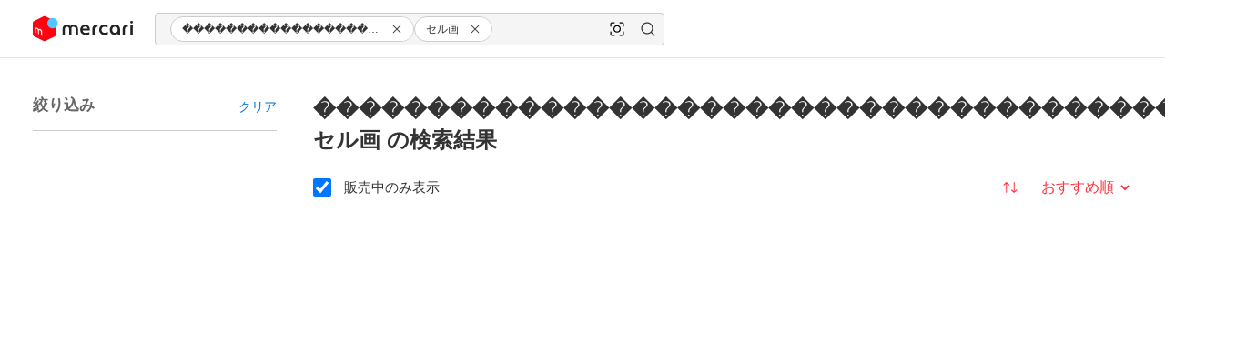

--- FILE ---
content_type: text/html; charset=utf-8
request_url: https://jp.mercari.com/search?keyword=%EF%BF%BD%EF%BF%BD%EF%BF%BD%EF%BF%BD%EF%BF%BD%EF%BF%BD%EF%BF%BD%EF%BF%BD%EF%BF%BD%EF%BF%BD%EF%BF%BD%EF%BF%BD%EF%BF%BD%EF%BF%BD%EF%BF%BD%EF%BF%BD%EF%BF%BD%EF%BF%BD%EF%BF%BD%EF%BF%BD%EF%BF%BD%EF%BF%BD%EF%BF%BD%EF%BF%BD%EF%BF%BD%EF%BF%BD%EF%BF%BD%EF%BF%BD%EF%BF%BD%EF%BF%BD%EF%BF%BD%EF%BF%BD%EF%BF%BD%EF%BF%BD%EF%BF%BD%EF%BF%BD%EF%BF%BD%EF%BF%BD%EF%BF%BD%EF%BF%BD%EF%BF%BD+%E3%82%BB%E3%83%AB%E7%94%BB&status=on_sale
body_size: 119755
content:
<!DOCTYPE html><html><head><meta charSet="utf-8" data-next-head=""/><meta charSet="utf-8"/><meta name="viewport" content="width=device-width" data-next-head=""/><meta name="viewport" content="width=device-width,initial-scale=1,shrink-to-fit=no,viewport-fit=cover"/><meta name="theme-color" content="#F5F5F5"/><link rel="shortcut icon" href="https://web-jp-assets-v2.mercdn.net/_next/static/media/favicon.cbb38c8b.ico"/><link rel="icon" type="image/png" sizes="32x32" href="https://web-jp-assets-v2.mercdn.net/_next/static/media/favicon-32.a3ea0cd6.png"/><link rel="apple-touch-icon" href="https://web-jp-assets-v2.mercdn.net/_next/static/media/favicon-192.f25eb78a.jpg"/><meta name="apple-itunes-app" content="app-id=667861049,affiliate-data=ct=jp_suruga_smart_banner"/><meta name="version" content="ssr-v1.20260107.1"/><link rel="preconnect" href="https://web-jp-assets-v2.mercdn.net"/><link rel="preconnect" href="https://auth.mercari.com"/><meta http-equiv="x-ua-compatible" content="ie=edge"/><meta name="application-name" content="メルカリ"/><link rel="manifest" href="/manifest.webmanifest" crossorigin="use-credentials"/><link rel="search" href="/opensearch.xml" type="application/opensearchdescription+xml" title="メルカリ"/><link rel="preload" href="https://web-jp-assets-v2.mercdn.net/_next/static/css/a6707728ea22d2b5.css" as="style" crossorigin="anonymous"/><link rel="stylesheet" href="https://web-jp-assets-v2.mercdn.net/_next/static/css/a6707728ea22d2b5.css" crossorigin="anonymous" data-n-g=""/><noscript data-n-css=""></noscript><script defer="" crossorigin="anonymous" noModule="" src="https://web-jp-assets-v2.mercdn.net/_next/static/chunks/polyfills-42372ed130431b0a.js"></script><script defer="" src="https://web-jp-assets-v2.mercdn.net/_next/static/chunks/50329.9c133fa300d2869f.js" crossorigin="anonymous"></script><script defer="" src="https://web-jp-assets-v2.mercdn.net/_next/static/chunks/29628.ff798bb3746b600f.js" crossorigin="anonymous"></script><script src="https://web-jp-assets-v2.mercdn.net/_next/static/chunks/webpack-186985fe974706e6.js" defer="" crossorigin="anonymous"></script><script src="https://web-jp-assets-v2.mercdn.net/_next/static/chunks/framework-95eaa4921ab15e3c.js" defer="" crossorigin="anonymous"></script><script src="https://web-jp-assets-v2.mercdn.net/_next/static/chunks/main-8fd91977e90141b9.js" defer="" crossorigin="anonymous"></script><script src="https://web-jp-assets-v2.mercdn.net/_next/static/chunks/pages/_app-cbad0b634c937349.js" defer="" crossorigin="anonymous"></script><script src="https://web-jp-assets-v2.mercdn.net/_next/static/chunks/59629-b27883a44f2b5b63.js" defer="" crossorigin="anonymous"></script><script src="https://web-jp-assets-v2.mercdn.net/_next/static/chunks/50399-5d096b83758bf162.js" defer="" crossorigin="anonymous"></script><script src="https://web-jp-assets-v2.mercdn.net/_next/static/chunks/33913-6e5e7e57249cce13.js" defer="" crossorigin="anonymous"></script><script src="https://web-jp-assets-v2.mercdn.net/_next/static/chunks/56852-28cbc0530c98f9a9.js" defer="" crossorigin="anonymous"></script><script src="https://web-jp-assets-v2.mercdn.net/_next/static/chunks/42055-a16aba00b368b88f.js" defer="" crossorigin="anonymous"></script><script src="https://web-jp-assets-v2.mercdn.net/_next/static/chunks/73282-278927beb3d28be0.js" defer="" crossorigin="anonymous"></script><script src="https://web-jp-assets-v2.mercdn.net/_next/static/chunks/58442-ad88a6108c657dc0.js" defer="" crossorigin="anonymous"></script><script src="https://web-jp-assets-v2.mercdn.net/_next/static/chunks/69051-b08bfe3dfed33bd3.js" defer="" crossorigin="anonymous"></script><script src="https://web-jp-assets-v2.mercdn.net/_next/static/chunks/97789-53702033145125e3.js" defer="" crossorigin="anonymous"></script><script src="https://web-jp-assets-v2.mercdn.net/_next/static/chunks/95711-41fbd00fc1d1b320.js" defer="" crossorigin="anonymous"></script><script src="https://web-jp-assets-v2.mercdn.net/_next/static/chunks/30114-351703f1e9b31e65.js" defer="" crossorigin="anonymous"></script><script src="https://web-jp-assets-v2.mercdn.net/_next/static/chunks/8685-209499c5f62a3298.js" defer="" crossorigin="anonymous"></script><script src="https://web-jp-assets-v2.mercdn.net/_next/static/chunks/27446-4918ff2c24a628f2.js" defer="" crossorigin="anonymous"></script><script src="https://web-jp-assets-v2.mercdn.net/_next/static/chunks/37861-5df579d5565da014.js" defer="" crossorigin="anonymous"></script><script src="https://web-jp-assets-v2.mercdn.net/_next/static/chunks/198-ddba7ac73ac62e20.js" defer="" crossorigin="anonymous"></script><script src="https://web-jp-assets-v2.mercdn.net/_next/static/chunks/47146-7890fd72c7053226.js" defer="" crossorigin="anonymous"></script><script src="https://web-jp-assets-v2.mercdn.net/_next/static/chunks/19550-28b9a7af4ddb198b.js" defer="" crossorigin="anonymous"></script><script src="https://web-jp-assets-v2.mercdn.net/_next/static/chunks/71366-a5cc1794f2ed7e45.js" defer="" crossorigin="anonymous"></script><script src="https://web-jp-assets-v2.mercdn.net/_next/static/chunks/45433-c7588f7ca092de24.js" defer="" crossorigin="anonymous"></script><script src="https://web-jp-assets-v2.mercdn.net/_next/static/chunks/35278-f2b17730806dc175.js" defer="" crossorigin="anonymous"></script><script src="https://web-jp-assets-v2.mercdn.net/_next/static/chunks/pages/%5Blocale%5D/search-5e9ede2ec050e1a0.js" defer="" crossorigin="anonymous"></script><script src="https://web-jp-assets-v2.mercdn.net/_next/static/-xBmrOMNNxGxixSvxoniK/_buildManifest.js" defer="" crossorigin="anonymous"></script><script src="https://web-jp-assets-v2.mercdn.net/_next/static/-xBmrOMNNxGxixSvxoniK/_ssgManifest.js" defer="" crossorigin="anonymous"></script><style data-styled="" data-styled-version="5.3.6">.jNDHvH{display:grid;grid-gap:var(--grid-layout-gutter);grid-template-columns:repeat(12,1fr);}/*!sc*/
@media (min-width:568px) and (max-width:959.9px){.jNDHvH{grid-template-columns:1fr;}}/*!sc*/
@media (max-width:567.9px){.jNDHvH{grid-template-columns:1fr;}}/*!sc*/
data-styled.g1[id="sc-698f0bfd-0"]{content:"jNDHvH,"}/*!sc*/
.dFAOWZ{position:relative;-webkit-box-flex:1;-webkit-flex-grow:1;-ms-flex-positive:1;flex-grow:1;width:100%;outline:none;max-width:1280px;margin:0 auto;padding:var(--grid-layout-page-padding-top) var(--grid-layout-page-padding-horizontal) var(--grid-layout-page-padding-bottom);}/*!sc*/
@media (min-width:960px){.dFAOWZ{min-height:calc(100vh - 64px);}}/*!sc*/
@media (max-width:959.9px){.dFAOWZ{min-height:calc( 100vh - 107px );}}/*!sc*/
data-styled.g2[id="sc-371205e8-0"]{content:"dFAOWZ,"}/*!sc*/
.geGxlE{margin-bottom:0;}/*!sc*/
data-styled.g3[id="sc-371205e8-1"]{content:"geGxlE,"}/*!sc*/
.hhCGbZ{min-width:0;grid-column:span 3;padding-right:var(--grid-layout-inset);padding-left:0;display:block;}/*!sc*/
@media (min-width:568px) and (max-width:959.9px){.hhCGbZ{grid-column:auto;padding-right:0;padding-left:0;display:none;}}/*!sc*/
@media (max-width:567.9px){.hhCGbZ{grid-column:auto;padding-right:0;padding-left:0;display:none;}}/*!sc*/
.fdaGNs{min-width:0;grid-column:span 9;padding-right:0;padding-left:0;display:block;}/*!sc*/
@media (min-width:568px) and (max-width:959.9px){.fdaGNs{grid-column:auto;padding-right:0;padding-left:0;display:block;}}/*!sc*/
@media (max-width:567.9px){.fdaGNs{grid-column:auto;padding-right:0;padding-left:0;display:block;}}/*!sc*/
data-styled.g4[id="sc-371205e8-2"]{content:"hhCGbZ,fdaGNs,"}/*!sc*/
.soYaJ{position:relative;}/*!sc*/
@media (max-width:959.9px){.soYaJ{margin-right:calc(-1 * var(--grid-layout-page-padding-horizontal));margin-left:calc(-1 * var(--grid-layout-page-padding-horizontal));}}/*!sc*/
data-styled.g9[id="sc-371205e8-7"]{content:"soYaJ,"}/*!sc*/
.gicPRZ{display:-webkit-box;display:-webkit-flex;display:-ms-flexbox;display:flex;-webkit-flex-direction:row;-ms-flex-direction:row;flex-direction:row;-webkit-flex-wrap:nowrap;-ms-flex-wrap:nowrap;flex-wrap:nowrap;-webkit-align-items:center;-webkit-box-align:center;-ms-flex-align:center;align-items:center;-webkit-box-pack:normal;-webkit-justify-content:normal;-ms-flex-pack:normal;justify-content:normal;}/*!sc*/
.tiijJ{display:-webkit-box;display:-webkit-flex;display:-ms-flexbox;display:flex;-webkit-flex-direction:row;-ms-flex-direction:row;flex-direction:row;-webkit-flex-wrap:nowrap;-ms-flex-wrap:nowrap;flex-wrap:nowrap;-webkit-align-items:normal;-webkit-box-align:normal;-ms-flex-align:normal;align-items:normal;-webkit-box-pack:justify;-webkit-justify-content:space-between;-ms-flex-pack:justify;justify-content:space-between;}/*!sc*/
.iCkmOV{display:-webkit-box;display:-webkit-flex;display:-ms-flexbox;display:flex;-webkit-flex-direction:row;-ms-flex-direction:row;flex-direction:row;-webkit-flex-wrap:nowrap;-ms-flex-wrap:nowrap;flex-wrap:nowrap;-webkit-align-items:center;-webkit-box-align:center;-ms-flex-align:center;align-items:center;-webkit-box-pack:justify;-webkit-justify-content:space-between;-ms-flex-pack:justify;justify-content:space-between;}/*!sc*/
.RLQgb{display:-webkit-box;display:-webkit-flex;display:-ms-flexbox;display:flex;-webkit-flex-direction:row;-ms-flex-direction:row;flex-direction:row;-webkit-flex-wrap:nowrap;-ms-flex-wrap:nowrap;flex-wrap:nowrap;-webkit-align-items:center;-webkit-box-align:center;-ms-flex-align:center;align-items:center;-webkit-box-pack:end;-webkit-justify-content:flex-end;-ms-flex-pack:end;justify-content:flex-end;}/*!sc*/
.hYVYVB{display:-webkit-box;display:-webkit-flex;display:-ms-flexbox;display:flex;-webkit-flex-direction:row;-ms-flex-direction:row;flex-direction:row;-webkit-flex-wrap:nowrap;-ms-flex-wrap:nowrap;flex-wrap:nowrap;-webkit-align-items:normal;-webkit-box-align:normal;-ms-flex-align:normal;align-items:normal;-webkit-box-pack:normal;-webkit-justify-content:normal;-ms-flex-pack:normal;justify-content:normal;}/*!sc*/
.bWDxTt{display:-webkit-box;display:-webkit-flex;display:-ms-flexbox;display:flex;-webkit-flex-direction:column;-ms-flex-direction:column;flex-direction:column;-webkit-flex-wrap:nowrap;-ms-flex-wrap:nowrap;flex-wrap:nowrap;-webkit-align-items:normal;-webkit-box-align:normal;-ms-flex-align:normal;align-items:normal;-webkit-box-pack:normal;-webkit-justify-content:normal;-ms-flex-pack:normal;justify-content:normal;gap:8px;}/*!sc*/
data-styled.g11[id="sc-371205e8-9"]{content:"gicPRZ,tiijJ,iCkmOV,RLQgb,hYVYVB,bWDxTt,"}/*!sc*/
body{min-height:100vh;min-height:100dvh;padding:env(safe-area-inset-top,20px) env(safe-area-inset-right,20px) env(safe-area-inset-bottom,20px) env(safe-area-inset-left,20px);}/*!sc*/
:root{--grid-layout-gutter:24px;--grid-layout-inset:16px;--grid-layout-page-padding-top:40px;--grid-layout-page-padding-bottom:64px;--grid-layout-page-padding-horizontal:36px;}/*!sc*/
.sr-only{position:absolute;width:1px;height:1px;margin:-1px;padding:0;overflow:hidden;-webkit-clip:rect(0,0,0,0);clip:rect(0,0,0,0);border-width:0;white-space:nowrap;}/*!sc*/
@media (max-width:567.9px){:root{--grid-layout-gutter:16px;--grid-layout-page-padding-top:24px;--grid-layout-page-padding-bottom:40px;--grid-layout-page-padding-horizontal:16px;}}/*!sc*/
@media (max-width:959.9px){mer-tab-list{margin:0 calc(var(--grid-layout-page-padding-horizontal) * -1);}}/*!sc*/
@media print{body{print-color-adjust:exact;}}/*!sc*/
data-styled.g14[id="sc-global-mzESz1"]{content:"sc-global-mzESz1,"}/*!sc*/
.bGtGSy [class*='modal'] > [class*='content']{overflow-y:hidden;}/*!sc*/
data-styled.g26[id="sc-cef0a1dc-3"]{content:"bGtGSy,"}/*!sc*/
.iqUYXq{position:fixed;top:8px;left:8px;z-index:calc(var(--mer-z-index-navigation-top) + 1);}/*!sc*/
@media (max-width:959.9px){.iqUYXq{display:none;}}/*!sc*/
@media print{.iqUYXq{display:none;}}/*!sc*/
data-styled.g37[id="sc-68fdb784-0"]{content:"iqUYXq,"}/*!sc*/
.ezLsBS{z-index:3;width:auto;}/*!sc*/
.ezLsBS:not(:focus){position:absolute;padding:0;overflow:hidden;-webkit-clip:rect(1px,1px,1px,1px);clip:rect(1px,1px,1px,1px);}/*!sc*/
data-styled.g38[id="sc-68fdb784-1"]{content:"ezLsBS,"}/*!sc*/
.IYa-dO{color:var(--alias-color-text-primary-default);}/*!sc*/
.IYa-dO:hover{color:var(--alias-color-text-primary-highlight);-webkit-text-decoration:underline;text-decoration:underline;}/*!sc*/
.IYa-dO:active{color:var(--alias-color-text-primary-active);}/*!sc*/
data-styled.g39[id="sc-56cc0b39-0"]{content:"IYa-dO,"}/*!sc*/
.cDATTn{display:-webkit-inline-box;display:-webkit-inline-flex;display:-ms-inline-flexbox;display:inline-flex;border-radius:20px;border:1px solid var(--alias-color-border-primary-default);background-color:var(--alias-color-background-primary-default);min-height:28px;}/*!sc*/
data-styled.g40[id="sc-c127b664-0"]{content:"cDATTn,"}/*!sc*/
.iVXiAa{-webkit-align-self:center;-ms-flex-item-align:center;align-self:center;font-size:12px;padding-left:12px;padding-right:6px;max-width:236px;overflow:hidden;white-space:nowrap;text-overflow:ellipsis;}/*!sc*/
data-styled.g41[id="sc-c127b664-1"]{content:"iVXiAa,"}/*!sc*/
.drfpXi{min-height:auto;min-width:auto;}/*!sc*/
.drfpXi button,.drfpXi button:focus,.drfpXi button::before{border-radius:4px 20px 20px 4px;}/*!sc*/
.drfpXi button{padding-right:10px;}/*!sc*/
data-styled.g42[id="sc-c127b664-2"]{content:"drfpXi,"}/*!sc*/
.ihWIBc{min-width:34px;min-height:34px;}/*!sc*/
.ihWIBc button > div:first-child{display:-webkit-box;display:-webkit-flex;display:-ms-flexbox;display:flex;}/*!sc*/
@media (hover:hover){.ihWIBc:hover{border-radius:4px;background-color:var(--alias-color-background-secondary-highlight);}}/*!sc*/
.ihWIBc::after{content:'';position:absolute;top:4px;right:0;bottom:4px;width:1px;background-color:var(--alias-color-border-primary-default);}/*!sc*/
.gkxUDj{min-width:34px;min-height:34px;}/*!sc*/
.gkxUDj button > div:first-child{display:-webkit-box;display:-webkit-flex;display:-ms-flexbox;display:flex;}/*!sc*/
@media (hover:hover){.gkxUDj:hover{border-radius:4px;background-color:var(--alias-color-background-secondary-highlight);}}/*!sc*/
data-styled.g43[id="sc-c27dda59-0"]{content:"ihWIBc,gkxUDj,"}/*!sc*/
.jJMCnT{padding:32px 36px;}/*!sc*/
@media (max-width:959.9px){.jJMCnT{padding:24px 16px;}}/*!sc*/
data-styled.g80[id="sc-a8b81fb2-0"]{content:"jJMCnT,"}/*!sc*/
.iVJZPu{width:100%;max-width:320px;margin-right:24px;}/*!sc*/
data-styled.g81[id="sc-a8b81fb2-1"]{content:"iVJZPu,"}/*!sc*/
.ijTTXc{background-color:var(--alias-color-background-secondary-default);overflow-anchor:none;}/*!sc*/
@media print{.ijTTXc{display:none;}}/*!sc*/
data-styled.g82[id="sc-fbfe119c-0"]{content:"ijTTXc,"}/*!sc*/
.qbafD{display:-webkit-box;display:-webkit-flex;display:-ms-flexbox;display:flex;border-top:1px solid var(--alias-color-border-primary-highlight);}/*!sc*/
@media (min-width:960px){.qbafD{-webkit-align-items:center;-webkit-box-align:center;-ms-flex-align:center;align-items:center;padding:24px 36px;}.qbafD .rights{margin:auto 0 auto auto;}}/*!sc*/
@media (max-width:959.9px){.qbafD{-webkit-flex-direction:column;-ms-flex-direction:column;flex-direction:column;padding:24px 16px;}.qbafD .rights{margin:24px auto auto 0;}}/*!sc*/
.qbafD .social-link{display:-webkit-inline-box;display:-webkit-inline-flex;display:-ms-inline-flexbox;display:inline-flex;}/*!sc*/
.qbafD .social-link > *{width:32px;height:32px;}/*!sc*/
.qbafD .social-link:not(:first-child){margin-left:16px;}/*!sc*/
data-styled.g85[id="sc-fbfe119c-3"]{content:"qbafD,"}/*!sc*/
.efdxum{-webkit-box-flex:1;-webkit-flex-grow:1;-ms-flex-positive:1;flex-grow:1;}/*!sc*/
@media (min-width:960px){.efdxum{-webkit-box-flex:1;-webkit-flex-grow:1;-ms-flex-positive:1;flex-grow:1;}.efdxum .rights{margin:auto 0 auto 24px;}}/*!sc*/
@media (max-width:959.9px){.efdxum{-webkit-align-items:center;-webkit-box-align:center;-ms-flex-align:center;align-items:center;margin-top:12px;}.efdxum .rights{margin:auto auto auto 0;}}/*!sc*/
data-styled.g86[id="sc-fbfe119c-4"]{content:"efdxum,"}/*!sc*/
.gsPech{position:-webkit-sticky;position:sticky;bottom:0;padding:0 0 env(safe-area-inset-bottom,8px);}/*!sc*/
@media (min-width:960px){.gsPech{display:none;}}/*!sc*/
@media print{.gsPech{display:none;}}/*!sc*/
data-styled.g88[id="sc-a53d83bd-0"]{content:"gsPech,"}/*!sc*/
.eTXDEL{width:100%;min-width:0;height:36px;display:-webkit-box;display:-webkit-flex;display:-ms-flexbox;display:flex;-webkit-align-items:center;-webkit-box-align:center;-ms-flex-align:center;align-items:center;border:1px solid var(--alias-color-border-primary-default);border-radius:4px;background-color:var(--alias-color-background-secondary-default);}/*!sc*/
.eTXDEL:not(:focus-within) .hide{display:none;}/*!sc*/
data-styled.g91[id="sc-7209bb23-0"]{content:"eTXDEL,"}/*!sc*/
.ivscrT{-webkit-box-flex:1;-webkit-flex-grow:1;-ms-flex-positive:1;flex-grow:1;min-width:0;height:100%;display:-webkit-box;display:-webkit-flex;display:-ms-flexbox;display:flex;-webkit-align-items:center;-webkit-box-align:center;-ms-flex-align:center;align-items:center;gap:2px;-webkit-flex-wrap:nowrap;-ms-flex-wrap:nowrap;flex-wrap:nowrap;overflow-x:auto;-webkit-overflow-scrolling:touch;}/*!sc*/
.ivscrT::-webkit-scrollbar{display:none;}/*!sc*/
data-styled.g92[id="sc-7209bb23-1"]{content:"ivscrT,"}/*!sc*/
.kpWntS{width:100%;min-width:80px;height:100%;min-height:28px;outline:none;-webkit-appearance:none;-moz-appearance:none;appearance:none;margin:0;padding:0;background-color:transparent;border:none;color:var(--alias-color-text-primary-default);font-weight:normal;font-size:16px;line-height:1.4em;}/*!sc*/
.kpWntS::-webkit-search-decoration,.kpWntS::-webkit-search-cancel-button{display:none;}/*!sc*/
.kpWntS::-webkit-input-placeholder,.kpWntS:disabled{color:var(--alias-color-text-placeholder-default);}/*!sc*/
.kpWntS::-moz-placeholder,.kpWntS:disabled{color:var(--alias-color-text-placeholder-default);}/*!sc*/
.kpWntS:-ms-input-placeholder,.kpWntS:disabled{color:var(--alias-color-text-placeholder-default);}/*!sc*/
.kpWntS::placeholder,.kpWntS:disabled{color:var(--alias-color-text-placeholder-default);}/*!sc*/
data-styled.g93[id="sc-7209bb23-2"]{content:"kpWntS,"}/*!sc*/
.iiTGmy{display:-webkit-inline-box;display:-webkit-inline-flex;display:-ms-inline-flexbox;display:inline-flex;}/*!sc*/
data-styled.g96[id="sc-27ff1eae-0"]{content:"iiTGmy,"}/*!sc*/
@media (max-width:959.9px){.cZYvtj:not(.no-padding){padding-bottom:51px;}}/*!sc*/
@media (min-width:960px){.cZYvtj{max-height:400px;overflow:auto;margin:0 -16px;padding:0 16px;overscroll-behavior:contain;}}/*!sc*/
data-styled.g139[id="sc-36917b71-0"]{content:"cZYvtj,"}/*!sc*/
.jaJuFJ{display:-webkit-box;display:-webkit-flex;display:-ms-flexbox;display:flex;width:100%;}/*!sc*/
data-styled.g140[id="sc-6d0b5ca2-0"]{content:"jaJuFJ,"}/*!sc*/
.lhFUYp{display:-webkit-box;display:-webkit-flex;display:-ms-flexbox;display:flex;height:100%;}/*!sc*/
data-styled.g141[id="sc-6d0b5ca2-1"]{content:"lhFUYp,"}/*!sc*/
.gfMfek{display:-webkit-box;display:-webkit-flex;display:-ms-flexbox;display:flex;-webkit-flex-flow:column;-ms-flex-flow:column;flex-flow:column;min-height:100vh;min-height:100dvh;}/*!sc*/
data-styled.g142[id="sc-d596041c-0"]{content:"gfMfek,"}/*!sc*/
.bVFEsy{position:-webkit-sticky;position:sticky;z-index:var(--mer-z-index-navigation-top);top:0;}/*!sc*/
@media (max-width:959.9px){.bVFEsy{height:auto;}}/*!sc*/
@media print{.bVFEsy{display:none;}}/*!sc*/
data-styled.g143[id="sc-d596041c-1"]{content:"bVFEsy,"}/*!sc*/
.bxGFTK .sticky-inner-padding{margin-bottom:-24px;padding-bottom:24px;}/*!sc*/
data-styled.g368[id="sc-8cb862e7-0"]{content:"bxGFTK,"}/*!sc*/
.fvaAnQ{-webkit-flex-shrink:0;-ms-flex-negative:0;flex-shrink:0;}/*!sc*/
data-styled.g513[id="sc-d12ccf8b-0"]{content:"fvaAnQ,"}/*!sc*/
.jYwYNB{display:-webkit-inline-box;display:-webkit-inline-flex;display:-ms-inline-flexbox;display:inline-flex;position:relative;-webkit-align-items:center;-webkit-box-align:center;-ms-flex-align:center;align-items:center;}/*!sc*/
data-styled.g514[id="sc-d12ccf8b-1"]{content:"jYwYNB,"}/*!sc*/
.gqfHwQ select{padding:4px !important;padding-left:32px !important;border:0 !important;background:transparent !important;color:var(--alias-color-text-attention-default) !important;font-size:16px !important;text-align-last:right;}/*!sc*/
.gqfHwQ select:hover{background:var(--component-button-flat-hover) !important;}/*!sc*/
.gqfHwQ select option{background:var(--alias-color-background-primary-default);}/*!sc*/
.gqfHwQ select + .merIcon{display:none;}/*!sc*/
data-styled.g515[id="sc-d12ccf8b-2"]{content:"gqfHwQ,"}/*!sc*/
.kjoWJo{position:absolute;left:8px;pointer-events:none;}/*!sc*/
data-styled.g516[id="sc-d12ccf8b-3"]{content:"kjoWJo,"}/*!sc*/
.ijSDyd .merCheckboxLabel{width:auto;}/*!sc*/
@media (max-width:959.9px){.ijSDyd{-webkit-flex-direction:column-reverse;-ms-flex-direction:column-reverse;flex-direction:column-reverse;}}/*!sc*/
data-styled.g563[id="sc-fe141818-0"]{content:"ijSDyd,"}/*!sc*/
@media (max-width:959.9px){.fBfzLE{margin-bottom:8px;}}/*!sc*/
data-styled.g564[id="sc-fe141818-1"]{content:"fBfzLE,"}/*!sc*/
.dZkxEP{position:relative;z-index:var(--mer-z-index-menu);}/*!sc*/
data-styled.g565[id="sc-fe141818-2"]{content:"dZkxEP,"}/*!sc*/
.gREFBI{margin-top:calc(-1 * var(--grid-layout-page-padding-top));}/*!sc*/
@media (min-width:960px){.gREFBI{display:none;}}/*!sc*/
data-styled.g580[id="sc-ac63c681-0"]{content:"gREFBI,"}/*!sc*/
@media (max-width:959.9px){.eelZyI{display:none;}}/*!sc*/
data-styled.g581[id="sc-ac63c681-1"]{content:"eelZyI,"}/*!sc*/
</style></head><body><noscript><iframe src="https://www.googletagmanager.com/ns.html?id=GTM-WNHTJG8"
  height="0" width="0" style="display:none;visibility:hidden"></iframe></noscript><div id="__next"><div class="sc-d596041c-0 gfMfek"><div class="merButton primary__01a6ef84 medium__01a6ef84 sc-68fdb784-0 iqUYXq"><button type="button" class="sc-68fdb784-1 ezLsBS">コンテンツにスキップ</button></div><header mode="default" class="sc-d596041c-1 bVFEsy page-header"><div class="merNavigationTop"><div class="navigationTop__6d8930f1"><div class="navigationSection__6d8930f1 backButtonContainer__6d8930f1"></div><div class="navigationSection__6d8930f1 startSection__6d8930f1"><a href="/" data-location="search_result:navigation_top:logo" class="sc-6d0b5ca2-0 jaJuFJ"><div class="merResourceBase" data-testid="mercari-logo"><svg viewBox="0 0 182 49" width="182" height="49" xmlns="http://www.w3.org/2000/svg" version="1.1" role="img"><title>メルカリ</title><g id="mercari-logo"><path fill="#ff0211" fill-rule="evenodd" d="M42.65,14.15l0,21a3.55,3.55,0,0,1-2,3.17l-17.8,8.59a3.54,3.54,0,0,1-3.08,0L9.25,41.82,2,38.27A3.51,3.51,0,0,1,0,35.1l0-21a3.5,3.5,0,0,1,2-3.14L19.79,2.07a3.55,3.55,0,0,1,3.16,0L40.71,11A3.53,3.53,0,0,1,42.65,14.15Z"></path><rect fill="var(--component-mercari-logo-text-color)" x="177.42" y="17.11" width="4.35" height="18.64"></rect><path fill="var(--component-mercari-logo-text-color)" d="M130.76,32.16c-3.66,0-5.8-2.27-5.8-5.45s1.65-5.72,5.5-5.72a13.13,13.13,0,0,1,5.73,1.37V18.29a15,15,0,0,0-5.81-1.19c-5.92,0-9.69,4.08-9.69,9.61s4.11,9.19,10,9.19a15.89,15.89,0,0,0,5.92-1.18v-4A15,15,0,0,1,130.76,32.16Z"></path><path fill="var(--component-mercari-logo-text-color)" d="M74,17.11A7,7,0,0,0,68.14,20a7.39,7.39,0,0,0-6-2.89c-4.74,0-8,3.58-8,8.33V35.75h4.29V25c0-2.28,1.38-4,3.72-4A3.76,3.76,0,0,1,66,25V35.75h4.21V25A3.7,3.7,0,0,1,74,21a3.79,3.79,0,0,1,3.91,4V35.75h4.29V25.44A8,8,0,0,0,74,17.11Z"></path><circle fill="var(--component-mercari-logo-text-color)" cx="179.59" cy="12.66" r="2.41"></circle><path fill="var(--component-mercari-logo-text-color)" d="M149.47,17.11A9.12,9.12,0,0,0,140,26.49c0,5.52,3.73,9.38,9.06,9.38a5.84,5.84,0,0,0,5.41-3.16v3h4.28V26.49C158.76,20.8,155.17,17.11,149.47,17.11Zm0,15c-3.15,0-5.11-2.15-5.11-5.62,0-3.2,2.2-5.61,5.11-5.61,3.1,0,5,2.2,5,5.61C154.44,29.21,152.74,32.11,149.43,32.11Z"></path><path fill="var(--component-mercari-logo-text-color)" d="M116.31,21c-2.35,0-3.73,1.95-3.73,4.54V35.75h-4.29V25.44c0-4.75,3.27-8.33,8-8.33h1.55V21Z"></path><path fill="var(--component-mercari-logo-text-color)" d="M171.45,21c-2.35,0-3.73,1.95-3.73,4.54V35.75h-4.29V25.44c0-4.75,3.27-8.33,8-8.33H173V21Z"></path><path fill="var(--component-mercari-logo-text-color)" d="M95.46,17.1a9.16,9.16,0,0,0-9.24,9.43c0,5.86,4.2,9.34,10,9.34A20.69,20.69,0,0,0,103,34.68V30.92a20.17,20.17,0,0,1-6.58,1.41C93.2,32.33,91,30.9,90.54,28h13a15.14,15.14,0,0,0,.13-2.07A8.54,8.54,0,0,0,95.46,17.1Zm-4.88,7.54a4.76,4.76,0,0,1,9.39,0Z"></path><circle fill="#4dc9ff" cx="36.03" cy="14.65" r="9.56"></circle><path fill="#fff" d="M5.87,32.15,4,31.23V25.7c0-1.62.91-3.24,2.79-3.05a4.75,4.75,0,0,1,3.54,2.75,2.4,2.4,0,0,1,2.13-.6c1,.13,4.59,1.48,4.59,6.39V37.7l-2.05-1V30.58a3.25,3.25,0,0,0-2.57-3.44c-.61-.06-1.14.43-1.15,1.48s0,6.21,0,6.21L9.4,33.91V28.12c0-2.55-1.65-3.34-2.37-3.42-.41,0-1.16.21-1.16,1.52Z"></path></g></svg></div></a></div><div class="navigationSection__6d8930f1 centerSection__6d8930f1"><div class="merAutocomplete" data-testid="search-autocomplete"><div class="autocomplete__9b09c9a3" role="combobox" aria-controls="search-bar-autocomplete" aria-haspopup="true" aria-expanded="false"><div class="inputContainer__9b09c9a3"><form data-testid="chip-search-input" role="search" aria-label="検索" class="sc-7209bb23-0 eTXDEL" action="."><div class="sc-7209bb23-1 ivscrT mer-spacing-l-16"><div class="sc-c127b664-0 cDATTn"><p data-testid="chip-label" class="merText body__5616e150 primary__5616e150 sc-c127b664-1 iVXiAa">�����������������������������������������</p><div class="merIconButton sc-c127b664-2 drfpXi" data-location="search_top:body:search_box:remove_tag"><button class="iconButton__d01ad679 primary__d01ad679" type="button" role="button" aria-label="close"><div class="childContainer__d01ad679"><div class="merIcon"><svg width="16" height="16" class="icon__386b8057 inherit__386b8057" fill-rule="evenodd" viewBox="0 0 24 24"><path d="M13,12.05,18.3,6.69a.7.7,0,0,0-1-1L12,11.06,6.7,5.71a.7.7,0,1,0-1,1L11,12.05,5.8,17.31a.7.7,0,0,0,0,1,.71.71,0,0,0,.49.2.7.7,0,0,0,.5-.21L12,13.05l5.2,5.24a.7.7,0,0,0,.5.21.71.71,0,0,0,.49-.2.7.7,0,0,0,0-1Z"></path></svg></div></div></button></div></div><div class="sc-c127b664-0 cDATTn"><p data-testid="chip-label" class="merText body__5616e150 primary__5616e150 sc-c127b664-1 iVXiAa">セル画</p><div class="merIconButton sc-c127b664-2 drfpXi" data-location="search_top:body:search_box:remove_tag"><button class="iconButton__d01ad679 primary__d01ad679" type="button" role="button" aria-label="close"><div class="childContainer__d01ad679"><div class="merIcon"><svg width="16" height="16" class="icon__386b8057 inherit__386b8057" fill-rule="evenodd" viewBox="0 0 24 24"><path d="M13,12.05,18.3,6.69a.7.7,0,0,0-1-1L12,11.06,6.7,5.71a.7.7,0,1,0-1,1L11,12.05,5.8,17.31a.7.7,0,0,0,0,1,.71.71,0,0,0,.49.2.7.7,0,0,0,.5-.21L12,13.05l5.2,5.24a.7.7,0,0,0,.5.21.71.71,0,0,0,.49-.2.7.7,0,0,0,0-1Z"></path></svg></div></div></button></div></div><input type="text" aria-label="検索キーワードを入力" placeholder="" class="sc-7209bb23-2 kpWntS" value=""/></div><div class="merIconButton sc-c27dda59-0 ihWIBc hide" data-location="search_top:body:clear"><button class="iconButton__d01ad679 transparent__d01ad679" type="button" role="button" aria-label="検索キーワードを削除"><div class="childContainer__d01ad679"><div class="merIcon" aria-hidden="true"><svg width="16" height="16" class="icon__386b8057 secondary__386b8057" fill-rule="evenodd" viewBox="0 0 24 24"><g id="icon_new_ol" transform="translate(2.000000, 2.000000)"><path d="M17.07,2.93 C14.2102576,0.0693938543 9.90884241,-0.78671725 6.17172775,0.760915775 C2.43461309,2.3085488 -0.0021354625,5.95510273 -0.0021354625,10 C-0.0021354625,14.0448973 2.43461309,17.6914512 6.17172775,19.2390842 C9.90884241,20.7867172 14.2102576,19.9306061 17.07,17.07 C20.9738194,13.1650015 20.9738194,6.83499851 17.07,2.93 Z M14.39,13.4 C14.5269644,13.5302531 14.6045003,13.7109892 14.6045003,13.9 C14.6045003,14.0890108 14.5269644,14.2697469 14.39,14.4 C14.2627456,14.5347643 14.0853496,14.6107911 13.9,14.61 C13.7118867,14.6100269 13.5316793,14.5343397 13.4,14.4 L10,11 L6.5,14.5 C6.36913372,14.6282222 6.19321279,14.7 6.01,14.7 C5.82412994,14.6984953 5.64563326,14.6270967 5.51,14.5 C5.23544444,14.2232022 5.23544444,13.7767978 5.51,13.5 L9,10 L5.51,6.5 C5.23385763,6.22385763 5.23385763,5.77614237 5.51,5.5 C5.78614237,5.22385763 6.23385763,5.22385763 6.51,5.5 L10,9 L13.4,5.6 C13.5786328,5.42136721 13.8389958,5.35160316 14.0830127,5.4169873 C14.3270296,5.48237144 14.5176286,5.67297036 14.5830127,5.9169873 C14.6483968,6.16100423 14.5786328,6.42136721 14.4,6.6 L11,10 L14.39,13.4 Z" id="Shape"></path></g></svg></div></div></button></div><div class="merIconButton sc-c27dda59-0 gkxUDj" data-location="search_top:body:image_search_icon" data-testid="image-search-button" mode="default"><button class="iconButton__d01ad679 transparent__d01ad679" type="button" role="button" aria-label="画像からさがす"><div class="childContainer__d01ad679"><svg xmlns="http://www.w3.org/2000/svg" viewBox="0 0 24 24" width="20px" height="20px" class="jmzEDN fCeWuH" color="var(--gzNtlb)" fill="currentColor" aria-hidden="true"><path d="M16.8 11.77a4.801 4.801 0 0 0-9.6 0 4.801 4.801 0 0 0 9.6 0m-4.8 3.4c-1.88 0-3.4-1.52-3.4-3.4s1.52-3.4 3.4-3.4 3.4 1.52 3.4 3.4-1.52 3.4-3.4 3.4M3 8.39V5.1C3 3.94 3.94 3 5.1 3h3.29c.39 0 .7.31.7.7s-.31.7-.7.7H5.1c-.39 0-.7.31-.7.7v3.29c0 .39-.31.7-.7.7s-.7-.31-.7-.7m18 7.22v3.29a2.1 2.1 0 0 1-2.1 2.1h-3.29c-.39 0-.7-.31-.7-.7s.31-.7.7-.7h3.29c.39 0 .7-.31.7-.7v-3.29c0-.39.31-.7.7-.7s.7.31.7.7M9.09 20.3c0 .39-.31.7-.7.7H5.1A2.1 2.1 0 0 1 3 18.9v-3.29c0-.39.31-.7.7-.7s.7.31.7.7v3.29c0 .39.31.7.7.7h3.29c.39 0 .7.31.7.7M21 5.1v3.29c0 .39-.31.7-.7.7s-.7-.31-.7-.7V5.1c0-.39-.31-.7-.7-.7h-3.29c-.39 0-.7-.31-.7-.7s.31-.7.7-.7h3.29c1.16 0 2.1.94 2.1 2.1"></path></svg></div></button></div><div class="merIconButton sc-c27dda59-0 gkxUDj" data-location="search_top:body" data-testid="search-submit-button"><button class="iconButton__d01ad679 transparent__d01ad679" type="button" role="button" aria-label="検索"><div class="childContainer__d01ad679"><div class="merIcon" aria-hidden="true"><svg width="20" height="20" class="icon__386b8057 primary__386b8057" fill-rule="evenodd" viewBox="0 0 24 24"><path d="M20.79,19.8l-3.94-3.94a7.86,7.86,0,1,0-1,1l3.94,3.94a.7.7,0,0,0,.5.21.67.67,0,0,0,.49-.21A.69.69,0,0,0,20.79,19.8ZM6.28,15.39a6.44,6.44,0,1,1,9.11,0,6.43,6.43,0,0,1-9.11,0Z"></path></svg></div></div></button></div></form></div><div id="search-bar-autocomplete" class="menu__9b09c9a3 hidden__9b09c9a3"><div class="sc-36917b71-0 cZYvtj" data-testid="list-slot"></div></div></div></div></div><div class="navigationSection__6d8930f1 endSection__6d8930f1"><nav class="sc-6d0b5ca2-1 lhFUYp"><div class="merNavigationTopMenu"><div class="desktopContainer__c74efeb1" role="list"></div><div class="mobileContainer__c74efeb1"><div class="sc-371205e8-9 gicPRZ"><div class="merTooltip"><div class="targetContainer__f205fbf7"><div class="merIconButton navigation__d01ad679"><button class="iconButton__d01ad679 navigation__d01ad679 circle__d01ad679" type="button" role="button" aria-label="検索"><div class="childContainer__d01ad679"><div class="merIcon"><svg width="24" height="24" class="icon__386b8057 inherit__386b8057" fill-rule="evenodd" viewBox="0 0 24 24"><path d="M20.79,19.8l-3.94-3.94a7.86,7.86,0,1,0-1,1l3.94,3.94a.7.7,0,0,0,.5.21.67.67,0,0,0,.49-.21A.69.69,0,0,0,20.79,19.8ZM6.28,15.39a6.44,6.44,0,1,1,9.11,0,6.43,6.43,0,0,1-9.11,0Z"></path></svg></div></div></button></div><div class="positioner__f205fbf7" aria-hidden="true"></div></div></div><div class="merTooltip"><div class="targetContainer__f205fbf7"><div class="merIconButton navigation__d01ad679"><button class="iconButton__d01ad679 navigation__d01ad679 circle__d01ad679" type="button" role="button" aria-label="やることリスト"><div class="childContainer__d01ad679"><a href="/todos" aria-label="todo" class="sc-27ff1eae-0 iiTGmy"><div class="merIcon"><svg width="24" height="24" class="icon__386b8057 inherit__386b8057" fill-rule="evenodd" viewBox="0 0 24 24"><path d="M9.3,19.5a2,2,0,0,1-1.44-.61L2.2,13.11a.68.68,0,0,1,0-1l1.88-1.93a.74.74,0,0,1,1,0L9.3,14.52l9.62-9.81a.71.71,0,0,1,.5-.21h0a.71.71,0,0,1,.5.21L21.8,6.63a.69.69,0,0,1,0,1L10.74,18.89A2,2,0,0,1,9.3,19.5ZM3.68,12.62l5.18,5.29a.61.61,0,0,0,.88,0L20.32,7.12l-.9-.92L9.8,16a.67.67,0,0,1-.5.21h0A.67.67,0,0,1,8.8,16L4.58,11.7Z"></path></svg></div></a></div></button></div><div class="positioner__f205fbf7" aria-hidden="true"></div></div></div></div></div></div></nav></div></div></div></header><div><main id="main" tabindex="-1" class="sc-371205e8-0 dFAOWZ"><div class="sc-ac63c681-1 eelZyI"></div><div class="sc-698f0bfd-0 sc-371205e8-1 jNDHvH geGxlE"><div id="search-filter" class="sc-371205e8-2 hhCGbZ"><aside class="sc-8cb862e7-0 bxGFTK"><div class="sticky-outer-wrapper"><div class="sticky-inner-wrapper sticky-inner-padding" style="position:relative;top:0px"><div><div class="merHeading list__a7d91561 sc-371205e8-6 hTHLji mer-spacing-b-16" data-testid="filter-heading"><div class="labelContainer__a7d91561"><h3 class="heading__a7d91561 list__a7d91561">絞り込み</h3></div><div class="assistContainer__a7d91561"><span class="merTextLink"><button type="button" data-location="search_filter:topbar:clear">クリア</button></span></div></div><hr class="merSeparator merSeparator__85289133"/></div></div></div></aside></div><div id="search-result" class="sc-371205e8-2 fdaGNs"><section class="sc-371205e8-7 sc-ac63c681-0 soYaJ gREFBI mer-spacing-b-24"></section><div class="sticky-outer-wrapper"><div class="sticky-inner-wrapper" style="position:relative;top:0px"><div><div class="merHeading page__a7d91561 sc-371205e8-3 eLILbL mer-spacing-b-4"><div class="labelContainer__a7d91561"><h1 class="heading__a7d91561 page__a7d91561">����������������������������������������� セル画 の検索結果</h1></div></div><section class="sc-fe141818-2 dZkxEP mer-spacing-b-16"><div class="sc-371205e8-9 sc-fe141818-0 tiijJ ijSDyd mer-spacing-t-16"><div class="sc-371205e8-9 iCkmOV"><label class="merCheckboxLabel"><input type="checkbox" class="merCheckbox" aria-checked="true" aria-disabled="false" data-location="search_result:best_match:header:search_filter:option_status_on_sale" data-testid="on-sale-condition-checkbox" checked=""/><div class="labelContainer__f6b9b426"><div class="labelComponent__f6b9b426"><span class="merText body__5616e150 inherit__5616e150">販売中のみ表示</span></div></div></label></div><div class="sc-371205e8-9 sc-fe141818-1 RLQgb fBfzLE"><div class="sc-371205e8-9 sc-d12ccf8b-0 RLQgb fvaAnQ"><label class="sc-d12ccf8b-1 jYwYNB"><span class="sr-only">並び替え</span><div class="merIcon sc-d12ccf8b-3 kjoWJo" aria-hidden="true"><svg width="20" height="20" class="icon__386b8057 attention__386b8057" fill-rule="evenodd" viewBox="0 0 24 24"><path d="M7.75,5.34A1.16,1.16,0,0,0,7,5l-.1,0L6.8,5a1.24,1.24,0,0,0-.74.32L3.21,8.13a.7.7,0,0,0,0,1,.7.7,0,0,0,.5.21.67.67,0,0,0,.49-.2l2-2V18.3a.7.7,0,1,0,1.4,0V7.16l2,1.94a.7.7,0,0,0,1,0,.71.71,0,0,0,0-1Z"></path><path d="M20.8,14.88a.7.7,0,0,0-1,0l-2,2V5.7a.7.7,0,1,0-1.4,0V16.84l-2-1.95a.7.7,0,0,0-1,1l2.83,2.76a1.28,1.28,0,0,0,.62.3.85.85,0,0,0,.22,0,.6.6,0,0,0,.24-.05,1.2,1.2,0,0,0,.61-.29l2.85-2.79A.7.7,0,0,0,20.8,14.88Z"></path></svg></div><div class="merSelect sc-d12ccf8b-2 gqfHwQ"><div class="merFormInput left__5fd9e318"><div class="selectWrapper__da4764db"><select class="merInputNode select__da4764db small__da4764db" name="sortOrder"><option value="score:desc" selected="">おすすめ順</option><option value="created_time:desc">新しい順</option><option value="price:asc">価格の安い順</option><option value="price:desc">価格の高い順</option><option value="num_likes:desc">いいね！順</option></select><div class="merIcon merSelectDownIcon__da4764db" aria-hidden="true"><svg width="16" height="16" class="icon__386b8057 primary__386b8057" fill-rule="evenodd" viewBox="0 0 24 24"><path d="M20.29,7.94l-8,8a.41.41,0,0,1-.58,0l-8-8.1a1,1,0,1,0-1.42,1.4l8,8.11a2.39,2.39,0,0,0,1.71.71h0a2.43,2.43,0,0,0,1.71-.71l8-8a1,1,0,0,0,0-1.42A1,1,0,0,0,20.29,7.94Z"></path></svg></div></div><div class="merFormInputBottomSplit"><div class="merFormInputMessages"></div></div></div></div></label></div></div></div></section></div></div></div></div></div><div id="afs-pc-serp-footer" style="margin:24px auto;display:none"></div></main><footer class="sc-fbfe119c-0 ijTTXc"><div class="sc-371205e8-9 sc-a8b81fb2-0 hYVYVB jJMCnT"><section class="sc-a8b81fb2-1 iVJZPu"><p class="merText body__5616e150 primary__5616e150 bold__5616e150 mer-spacing-b-16">メルカリについて</p><ul class="sc-371205e8-9 bWDxTt mer-spacing-t-16"><li><a target="_blank" rel="noopener noreferrer" href="https://about.mercari.com/"><span class="merText body__5616e150 primary__5616e150 sc-56cc0b39-0 IYa-dO">会社概要（運営会社）</span></a></li><li><a target="_blank" rel="noopener noreferrer" href="https://careers.mercari.com/jp/"><span class="merText body__5616e150 primary__5616e150 sc-56cc0b39-0 IYa-dO">採用情報</span></a></li><li><a target="_blank" rel="noopener noreferrer" href="https://about.mercari.com/press/news/"><span class="merText body__5616e150 primary__5616e150 sc-56cc0b39-0 IYa-dO">プレスリリース</span></a></li><li><a target="_blank" rel="noopener noreferrer" href="https://jp-news.mercari.com/"><span class="merText body__5616e150 primary__5616e150 sc-56cc0b39-0 IYa-dO">公式ブログ</span></a></li><li><a target="_blank" rel="noopener noreferrer" href="https://about.mercari.com/press/press-kit/mercari/"><span class="merText body__5616e150 primary__5616e150 sc-56cc0b39-0 IYa-dO">プレスキット</span></a></li><li><a target="_blank" rel="noopener noreferrer" href="https://mercari.com/"><span class="merText body__5616e150 primary__5616e150 sc-56cc0b39-0 IYa-dO">メルカリUS</span></a></li><li><a href="/shops"><span class="merText body__5616e150 primary__5616e150 sc-56cc0b39-0 IYa-dO">メルカリShops</span></a></li></ul></section><section class="sc-a8b81fb2-1 iVJZPu"><p class="merText body__5616e150 primary__5616e150 bold__5616e150 mer-spacing-b-16">ヘルプ</p><ul class="sc-371205e8-9 bWDxTt mer-spacing-t-16"><li><a target="_blank" rel="noopener noreferrer" href="https://help.jp.mercari.com"><span class="merText body__5616e150 primary__5616e150 sc-56cc0b39-0 IYa-dO">ヘルプセンター（ガイド・お問い合わせ）</span></a></li><li><a target="_blank" rel="noopener noreferrer" href="https://jp-news.mercari.com/mercari-shops"><span class="merText body__5616e150 primary__5616e150 sc-56cc0b39-0 IYa-dO">メルカリShopsでショップを開設する</span></a></li><li><a target="_blank" rel="noopener noreferrer" href="https://mercari-shops.com/seller/shops"><span class="merText body__5616e150 primary__5616e150 sc-56cc0b39-0 IYa-dO">メルカリShops ショップ管理画面にログイン</span></a></li><li><a target="_blank" rel="noopener noreferrer" href="https://support.mercari-shops.com/hc/ja"><span class="merText body__5616e150 primary__5616e150 sc-56cc0b39-0 IYa-dO">メルカリShops出店者向けガイド</span></a></li><li><a target="_blank" rel="noopener noreferrer" href="https://help.jp.mercari.com/cases"><span class="merText body__5616e150 primary__5616e150 sc-56cc0b39-0 IYa-dO">お問い合わせ一覧</span></a></li><li><a href="/keywords"><span class="merText body__5616e150 primary__5616e150 sc-56cc0b39-0 IYa-dO">フリーワードから商品をさがす</span></a></li></ul></section><section class="sc-a8b81fb2-1 iVJZPu"><p class="merText body__5616e150 primary__5616e150 bold__5616e150 mer-spacing-b-16">プライバシーと利用規約</p><ul class="sc-371205e8-9 bWDxTt mer-spacing-t-16"><li><a target="_blank" rel="noopener noreferrer" href="https://static.jp.mercari.com/tos"><span class="merText body__5616e150 primary__5616e150 sc-56cc0b39-0 IYa-dO">メルカリ利用規約</span></a></li><li><a target="_blank" rel="noopener noreferrer" href="https://support.mercari-shops.com/hc/ja/articles/900005891046"><span class="merText body__5616e150 primary__5616e150 sc-56cc0b39-0 IYa-dO">メルカリShops利用規約</span></a></li><li><a target="_blank" rel="noopener noreferrer" href="https://static.jp.mercari.com/ambassador/tos"><span class="merText body__5616e150 primary__5616e150 sc-56cc0b39-0 IYa-dO">メルカリアンバサダー利用規約</span></a></li><li><a target="_blank" rel="noopener noreferrer" href="https://static.jp.mercari.com/mycollection/tos"><span class="merText body__5616e150 primary__5616e150 sc-56cc0b39-0 IYa-dO">メルカリ My Collection 利用規約</span></a></li><li><a target="_blank" rel="noopener noreferrer" href="https://static.jp.mercari.com/auto_tos"><span class="merText body__5616e150 primary__5616e150 sc-56cc0b39-0 IYa-dO">メルカリ おまかせクルマ取引利用規約</span></a></li><li><a target="_blank" rel="noopener noreferrer" href="https://static.jp.mercari.com/tokutei"><span class="merText body__5616e150 primary__5616e150 sc-56cc0b39-0 IYa-dO">特定商取引に関する表記及び古物営業法に基づく表示</span></a></li><li><a target="_blank" rel="noopener noreferrer" href="https://static.jp.mercari.com/auto_tokutei"><span class="merText body__5616e150 primary__5616e150 sc-56cc0b39-0 IYa-dO">特定商取引に関する表記（おまかせクルマ取引）</span></a></li><li><a target="_blank" rel="noopener noreferrer" href="https://about.mercari.com/safety/"><span class="merText body__5616e150 primary__5616e150 sc-56cc0b39-0 IYa-dO">法令順守と犯罪抑止のために</span></a></li><li><a target="_blank" rel="noopener noreferrer" href="https://static.jp.mercari.com/safe/description"><span class="merText body__5616e150 primary__5616e150 sc-56cc0b39-0 IYa-dO">メルカリあんしん・あんぜん宣言！</span></a></li><li><a target="_blank" rel="noopener noreferrer" href="https://static.jp.mercari.com/authenticity"><span class="merText body__5616e150 primary__5616e150 sc-56cc0b39-0 IYa-dO">偽ブランド品撲滅への取り組み</span></a></li><li><a target="_blank" rel="noopener noreferrer" href="https://static.jp.mercari.com/privacy"><span class="merText body__5616e150 primary__5616e150 sc-56cc0b39-0 IYa-dO">プライバシーポリシー</span></a></li><li><a target="_blank" rel="noopener noreferrer" href="https://static.jp.mercari.com/cookie_policy"><span class="merText body__5616e150 primary__5616e150 sc-56cc0b39-0 IYa-dO">外部送信ポリシー</span></a></li><li><a target="_blank" rel="noopener noreferrer" href="https://static.jp.mercari.com/data_security"><span class="merText body__5616e150 primary__5616e150 sc-56cc0b39-0 IYa-dO">個人データの安全管理に係る基本方針</span></a></li><li><a target="_blank" rel="noopener noreferrer" href="https://static.jp.mercari.com/peps"><span class="merText body__5616e150 primary__5616e150 sc-56cc0b39-0 IYa-dO">外国PEPs（外国の政府等において重要な地位を占める方）とは</span></a></li><li><a target="_blank" rel="noopener noreferrer" href="https://static.jp.mercari.com/merpay_tos"><span class="merText body__5616e150 primary__5616e150 sc-56cc0b39-0 IYa-dO">メルペイ利用規約</span></a></li><li><a target="_blank" rel="noopener noreferrer" href="https://static.jp.mercari.com/teigaku_tos"><span class="merText body__5616e150 primary__5616e150 sc-56cc0b39-0 IYa-dO">メルペイクレジット利用規約</span></a></li><li><a target="_blank" rel="noopener noreferrer" href="https://static.jp.mercari.com/teigaku_privacy"><span class="merText body__5616e150 primary__5616e150 sc-56cc0b39-0 IYa-dO">メルペイクレジットプライバシーポリシー</span></a></li><li><a target="_blank" rel="noopener noreferrer" href="https://static.jp.mercari.com/money_lending_tos"><span class="merText body__5616e150 primary__5616e150 sc-56cc0b39-0 IYa-dO">メルペイスマートマネー利用規約</span></a></li><li><a target="_blank" rel="noopener noreferrer" href="https://static.jp.mercari.com/money_lending_privacy"><span class="merText body__5616e150 primary__5616e150 sc-56cc0b39-0 IYa-dO">メルペイスマートマネープライバシーポリシー</span></a></li><li><a target="_blank" rel="noopener noreferrer" href="https://static.jp.mercari.com/money_lending_digital_agreement"><span class="merText body__5616e150 primary__5616e150 sc-56cc0b39-0 IYa-dO">電磁交付規約</span></a></li><li><a target="_blank" rel="noopener noreferrer" href="https://static.jp.mercari.com/mercard_tos"><span class="merText body__5616e150 primary__5616e150 sc-56cc0b39-0 IYa-dO">メルカード利用規約</span></a></li><li><a target="_blank" rel="noopener noreferrer" href="https://www.merpay.com/merchant/terms/"><span class="merText body__5616e150 primary__5616e150 sc-56cc0b39-0 IYa-dO">加盟店規約（外部加盟店用）</span></a></li><li><a target="_blank" rel="noopener noreferrer" href="https://static.jp.mercari.com/shikin_kessai"><span class="merText body__5616e150 primary__5616e150 sc-56cc0b39-0 IYa-dO">資金決済法に基づく表示</span></a></li><li><a target="_blank" rel="noopener noreferrer" href="https://static.jp.mercari.com/kashikin"><span class="merText body__5616e150 primary__5616e150 sc-56cc0b39-0 IYa-dO">貸金業法に基づく表示</span></a></li><li><a target="_blank" rel="noopener noreferrer" href="https://static.jp.mercari.com/electronic_payment_agency_business"><span class="merText body__5616e150 primary__5616e150 sc-56cc0b39-0 IYa-dO">電子決済等代行業に関する表示等</span></a></li><li><a target="_blank" rel="noopener noreferrer" href="https://jp.merpay.com/antisocial/"><span class="merText body__5616e150 primary__5616e150 sc-56cc0b39-0 IYa-dO">反社会的勢力に対する基本方針</span></a></li><li><a target="_blank" rel="noopener noreferrer" href="https://jp.merpay.com/antimoneylaundering/"><span class="merText body__5616e150 primary__5616e150 sc-56cc0b39-0 IYa-dO">マネー・ローンダリングおよびテロ資金供与の防止に関する基本方針</span></a></li></ul></section></div><div class="sc-fbfe119c-3 qbafD"><div class="sc-371205e8-9 gicPRZ"><div class="mer-spacing-r-16 merTooltip"><div class="targetContainer__f205fbf7"><a target="_blank" rel="noopener noreferrer" class="social-link" href="https://twitter.com/mercari_jp"><div class="merResourceBase" style="fill:var(--alias-color-icon-primary-default)"><svg width="24" height="24" viewBox="0 0 24 24" fill="inherit" xmlns="http://www.w3.org/2000/svg" version="1.1" role="img"><title>X</title><path d="M13.7124 10.5893L20.4133 2.80005H18.8254L13.0071 9.56336L8.35992 2.80005H3L10.0274 13.0274L3 21.1956H4.58799L10.7324 14.0533L15.6401 21.1956H21L13.7121 10.5893H13.7124ZM11.5375 13.1175L10.8255 12.0991L5.16017 3.99547H7.59922L12.1712 10.5353L12.8832 11.5537L18.8262 20.0546H16.3871L11.5375 13.1179V13.1175Z"></path></svg></div></a><div class="positioner__f205fbf7" aria-hidden="true"></div></div></div><div class="merTooltip"><div class="targetContainer__f205fbf7"><a target="_blank" rel="noopener noreferrer" class="social-link" href="https://www.facebook.com/mercarijp"><div class="merResourceBase" style="fill:var(--alias-color-icon-primary-default)"><svg width="24" height="24" viewBox="0 0 24 24" fill="inherit" xmlns="http://www.w3.org/2000/svg" version="1.1" role="img"><title>Facebook</title><path d="M22.9996 12C22.9996 5.92492 18.0747 1 11.9998 1C5.92482 1 1 5.92492 1 12C1 17.1586 4.55161 21.4873 9.34267 22.6762V15.3616H7.07452V12H9.34267V10.5515C9.34267 6.80756 11.0371 5.0722 14.7128 5.0722C15.4097 5.0722 16.6122 5.20904 17.1041 5.34544V8.39244C16.8445 8.36516 16.3935 8.35152 15.8334 8.35152C14.0299 8.35152 13.333 9.03484 13.333 10.8111V12H16.9259L16.3086 15.3616H13.333V22.9195C18.7796 22.2617 23 17.6241 23 12H22.9996Z"></path></svg></div></a><div class="positioner__f205fbf7" aria-hidden="true"></div></div></div></div><div class="sc-371205e8-9 sc-fbfe119c-4 iCkmOV efdxum"><span class="merText caption__5616e150 secondary__5616e150 rights">© Mercari, Inc.</span></div></div></footer></div><nav class="merNavigationBottom navigationBottom__162b8a0b sc-a53d83bd-0 gsPech" aria-label="Bottom navigation bar"><button type="button" class="merNavigationBottomItem" aria-pressed="false"><div class="toggleIcon__af446988"><div class="merIcon"><svg width="24" height="24" class="icon__386b8057 inherit__386b8057" fill-rule="evenodd" viewBox="0 0 24 24"><path d="M18.59,21.5H13.81a.7.7,0,0,1-.7-.7V16H10.89V20.8a.7.7,0,0,1-.7.7H5.41a.7.7,0,0,1-.7-.7V13.09h-2a.7.7,0,0,1-.49-1.2l9.3-9.19a.69.69,0,0,1,1,0l6.59,6.52h0l2.71,2.67a.7.7,0,0,1-.49,1.2h-2V20.8A.7.7,0,0,1,18.59,21.5Zm-4.08-1.4h3.38V12.39a.7.7,0,0,1,.7-.7h1L12,4.18,4.4,11.69h1a.7.7,0,0,1,.7.7V20.1H9.49V15.34a.7.7,0,0,1,.7-.7h3.62a.7.7,0,0,1,.7.7Z"></path></svg></div></div><span class="merText caption__5616e150 primary__5616e150 text__af446988">ホーム</span></button><button type="button" class="merNavigationBottomItem" aria-pressed="false"><div class="toggleIcon__af446988"><div class="merIcon"><svg width="24" height="24" class="icon__386b8057 inherit__386b8057" fill-rule="evenodd" viewBox="0 0 24 24"><path d="M20.35,16h0L17.9,14a.28.28,0,0,1-.11-.23V9.25A5.76,5.76,0,0,0,14.2,3.94a2.22,2.22,0,0,0-4.4,0A5.76,5.76,0,0,0,6.21,9.25V13.8A.28.28,0,0,1,6.1,14L3.65,16A1.7,1.7,0,0,0,4.7,19H8.32a3.76,3.76,0,0,0,7.36,0H19.3a1.7,1.7,0,0,0,1.05-3ZM12,20.6A2.35,2.35,0,0,1,9.76,19h4.48A2.35,2.35,0,0,1,12,20.6Zm7.58-3.19a.28.28,0,0,1-.28.2H4.7a.28.28,0,0,1-.28-.2.27.27,0,0,1,.1-.33L7,15.13a1.68,1.68,0,0,0,.64-1.33V9.25a4.39,4.39,0,0,1,8.78,0V13.8A1.68,1.68,0,0,0,17,15.13l2.45,1.95A.27.27,0,0,1,19.58,17.41Z"></path></svg></div></div><span class="merText caption__5616e150 primary__5616e150 text__af446988">お知らせ</span></button><button type="button" class="merNavigationBottomItem" aria-pressed="false"><div class="toggleIcon__af446988"><div class="merIcon"><svg width="24" height="24" class="icon__386b8057 inherit__386b8057" fill-rule="evenodd" viewBox="0 0 24 24"><path d="M12,8a5,5,0,1,0,5,5A5,5,0,0,0,12,8Zm0,8.6A3.6,3.6,0,1,1,15.6,13,3.6,3.6,0,0,1,12,16.6Z"></path><path d="M19.3,5H16.73l-.8-1.61A.7.7,0,0,0,15.3,3H8.7a.7.7,0,0,0-.63.39L7.27,5H4.7A2.7,2.7,0,0,0,2,7.7V18.3A2.7,2.7,0,0,0,4.7,21H19.3A2.7,2.7,0,0,0,22,18.3V7.7A2.7,2.7,0,0,0,19.3,5Zm1.3,13.3a1.3,1.3,0,0,1-1.3,1.3H4.7a1.3,1.3,0,0,1-1.3-1.3V7.7A1.3,1.3,0,0,1,4.7,6.4h3A.7.7,0,0,0,8.33,6l.8-1.61h5.74L15.67,6a.7.7,0,0,0,.63.39h3a1.3,1.3,0,0,1,1.3,1.3Z"></path></svg></div></div><span class="merText caption__5616e150 primary__5616e150 text__af446988">出品</span></button><button type="button" class="merNavigationBottomItem" aria-pressed="false"><div class="toggleIcon__af446988"><div class="merIcon"><svg width="24" height="24" class="icon__386b8057 inherit__386b8057" fill-rule="evenodd" viewBox="0 0 24 24"><path d="M20.22,22H3.78a1.79,1.79,0,0,1-1.43-.74,1.87,1.87,0,0,1-.26-1.65,10.72,10.72,0,0,1,6.7-6.9,8.7,8.7,0,0,1-2-5.27A5.34,5.34,0,0,1,12,2a5.34,5.34,0,0,1,5.22,5.44,8.7,8.7,0,0,1-2,5.27,10.69,10.69,0,0,1,6.7,6.9h0a1.87,1.87,0,0,1-.26,1.65A1.79,1.79,0,0,1,20.22,22ZM12,3.4a3.93,3.93,0,0,0-3.81,4,7.2,7.2,0,0,0,2,4.73,1,1,0,0,1-.45,1.72A9.25,9.25,0,0,0,3.42,20a.46.46,0,0,0,.07.4.35.35,0,0,0,.29.16H20.22a.35.35,0,0,0,.29-.16.46.46,0,0,0,.07-.4h0a9.25,9.25,0,0,0-6.33-6.15,1,1,0,0,1-.45-1.72,7.2,7.2,0,0,0,2-4.73A3.93,3.93,0,0,0,12,3.4ZM9.39,12.53h0Zm5.22,0h0Z"></path></svg></div></div><span class="merText caption__5616e150 primary__5616e150 text__af446988">マイページ</span></button></nav></div><div class="merSnackbar" style="--bottom-spacing:calc(24px + env(safe-area-inset-bottom));--animation-duration:250ms" role="region" aria-live="assertive" data-testid="snackbar"></div></div><script id="__NEXT_DATA__" type="application/json" crossorigin="anonymous">{"props":{"pageProps":{"clientTranslations":{"ja":{"account-close":{"agreementError":{"label":"内容に同意したらチェックを入れてください"},"completed":{"description":"ご利用ありがとうございました。","title":"退会が完了しました"},"description":"退会は即時反映され、一度退会すると復活できません。売上金やポイントはすべて消滅します。","guideDescription":"また退会前に必ず\u003c1\u003e退会に関するガイド\u003c/1\u003eをご確認ください。","heading":"退会したい","meta":{"title":"退会したい - メルカリ"},"nonClosable":{"description":"出品中の商品・取引中の商品・取引完了もしくは最新取引メッセージから2週間を経過していない売却済み商品・お支払い用銀行口座の登録があるため退会できません","title":"退会できません"},"notSignIn":{"cancel":"キャンセル","description":"退会申請にはログインが必要です","goToLogin":"ログインページへ","title":"ログインしてください"},"reason":{"label":"退会理由","options":{"hardToOperate":"出品・購入の操作が分かりづらかった","infrequentUse":"メルカリのサービスをあまり使わなくなった","other":"その他","securityConcern":"安心安全に不安がある","sluggishSellOrBuy":"商品が思ったように売れなかった・買えなかった","unpleasantTransaction":"トラブルや不快なユーザーとのやりとりがあった"},"placeholder":"選択してください"},"reasonDetail":{"label":"詳しい理由"},"relinquishAgreement":{"label":"売上金(残高)と所持ポイントを放棄します"},"relinquishNFTright":{"label":"NFTを保有する場合、NFTに関する権利を放棄します"},"reviewGuide":{"label":"退会に関するガイドを確認しました"},"subject":"退会したい","submit":"上記に同意して退会する"},"acl":{"button":{"checkGuide":"ガイドを確認する","goBack":"戻る"},"message":"【制限されている機能】\n  {{ restriction }} \n\n 利用制限の内容に関しては「お知らせ」より詳細をご確認ください。\n\n 利用制限のポリシーについてはメルカリガイドをご参照ください。","restriction":{"action_BUY":"購入","action_COMMENT":"コメント","action_DIRECT_DEPOSIT":"振込申請","action_LIKE":"いいね！","action_SELL":"出品"},"title":"ただいま利用制限中です"},"address":{"deliveryFacility":{"pickupLocation":"受取場所","register":"登録する","update":"更新する"},"englishTips":{"howToInputAddress":{"description":"スムーズにお買い物を楽しむため、住所の入力方法を確認できる英語のチュートリアルを見てみましょう。","title":"日本語話者ではないお客さまへのアドバイス"}},"information":{"largeItemAtFacility":{"description":"商品サイズが3辺合計100cmを超える場合は「コンビニ、はこぽす」での受取りはできません。「コンビニ、はこぽす」での受取りをご希望の場合は、あらかじめ出品者にサイズをご確認ください。","guideTitle":"商品サイズごとの受取り可能場所","title":"大きい商品には受取り場所の制限があります"}},"registerShippingAddress":{"button":{"editShippingAddress":"更新する","registerShippingAddress":"登録する"},"heading":{"add":"住所の登録","edit":"住所の変更"},"infoBubble":{"useJapaneseMessage":"確実にお届けするために、氏名（カタカナ）、市区町村、番地は日本語でご入力ください。"},"label":{"building":"建物名","city":"市区町村","enterInJapanese":"日本語で入力してください","enterInKatakana":"カタカナで入力してください","familyName":"姓","familyNameKana":"姓カナ","firstName":"名","firstNameKana":"名カナ","fullWidth":"全角","phoneNumber":"電話番号","postalCode":"郵便番号","prefecture":"都道府県","street":"番地"},"placeholder":{"building":"例）柳ビル 103","city":"例）横浜市緑区","familyName":"例）山田","familyNameKana":"例）ヤマダ","firstName":"例）彩","firstNameKana":"例）アヤ","phoneNumber":"例) 09012345678","postalCode":"例）1234567","prefecture":"選択してください","street":"例）南青山 1-1-1"},"snackbar":{"registerSuccessfully":"新しい住所を登録しました"}},"updateShippingAddress":{"button":{"addFacility":"新しい受取場所を登録する","addShippingAddress":"新しい住所を登録する","delete":"削除する","done":"完了する","edit":"編集する","updateShippingAddress":"更新する"},"deleteDialog":{"deleteButton":"削除する","title":"この項目を削除しますか？"},"englishTips":{"description":"このリンクはメルカリ以外の会社が提供するウェブサイトのため、英語が使用できない場合があります。","title":"英語によるサポートは一部のみ"},"errorDialog":{"message":"お支払いが完了したため住所を変更できませんでした。お届け先住所を変更したい場合は取引メッセージで、取引相手にご連絡ください。","title":"お届け先住所を変更できません"},"heading":"住所一覧","message":{"doNotEnterFacility":"※「新しい住所を登録」に郵便局/コンビニの住所を設定されても、商品を受取ることはできません","noExistedAddress":"登録されている住所はありません。","noSelectedAddress":"住所を選択してください","reachAddressLimit":"※住所の追加は最大20件までです"},"sections":{"addresses":"ご自宅/勤務先など","facilities":"郵便局/コンビニ受取"},"snackBar":{"deleteFailed":"削除に失敗しました。再度お試しください"},"snackbar":{"deleteSuccessfully":"住所を削除しました","registerSuccessfully":"住所を更新しました"},"unableDeleteDialog":{"content":"この住所は現在選択されています。削除したい場合は新しい住所を追加するか、他の住所を選択してから再度お試しください。","okButton":"OK","title":"住所を削除できません"},"unableEditDialog":{"content":"配送先住所の編集には、変更内容の更新が必要になります","title":"配送先住所に変更があるため編集できません","updateAndEdit":"更新して編集する"}}},"affiliate":{"page":{"annual":{"label":"報酬リポート","navigationLabel":"年間の成果報酬を見る"},"dashboard":{"label":"アンバサダーTOP","navigationLabel":"アンバサダーTOP"},"mercariTop":{"label":"メルカリTOP","navigationLabel":"メルカリTOPへ"}},"registration":{"buttons":{"agree":"上記に同意して申し込む"},"labels":{"agree":"に同意の上、お進みください。","caption":"登録されている氏名・住所を変更する場合はアプリの「マイページ＞個人情報設定＞氏名・生年月日・現住所」より更新してください","checkPersonalInformation":"お客さまの本人情報をご確認ください。","currentAddress":"現住所","currentAddressNotRegistered":"現住所が登録されていません","fullName":"氏名","nameNotRegistered":"氏名が登録されていません","title":"メルカリアンバサダー登録","tos":"メルカリアンバサダー利用規約"}}},"ambassador":{"defaultTitle":"メルカリアンバサダー","meta":{"og":{"description":"メルカリで見つけたあなたのお気に入りみんなにシェアしてみよう","locale":"ja_JP","title":"メルカリアンバサダー"}}},"auction":{"bidEntryPage":{"aboutAuction":"オークションについて","automobileCaption":"※自動車本体（おまかせクルマ取引）対象は、配送先によって購入できない場合があります。購入可能なエリアは\u003cExternalLink\u003eこちら\u003c/ExternalLink\u003eをご確認ください。","bidWarningMessage":"落札後に購入しない場合、利用制限がかかることがあります","confirmBid":"確認する","confirmDialog":{"bidAmount":"入札金額 : {{bidAmount}}","bidExceededTitle":"入札金額が現在の価格を大きく上回っています","cancel":"キャンセル","confirm":"入札する","content":"落札できた場合、「お知らせ」に通知します。","currentPrice":"現在価格 : {{currentPrice}}","title":"{{price}}で入札します"},"errorDialog":{"bidBlocked":"出品者にブロックされているため、この商品へ入札できません。","bidExceeded":"最高入札額が更新されたため希望の金額で入札できませんでした。","bidFinished":"この商品のオークションは終了しています。","close":"閉じる","title":"入札できませんでした"},"expectedEndTimeText":"終了予定日時","expectedEndTimeValue":"{{dateTime}}頃","heading":"入札","highestBidderConfirmDialog":{"content":"追加で入札しますか？","title":"あなたが現在の最高入札者です"},"newCautionText1":"※終了間際に入札があると、終了予定時刻が延長されます","newCautionText2":"※出品者によって早期終了する場合があります","newCautionText3":"※高額商品の購入には\u003cExternalLink\u003e本人確認\u003c/ExternalLink\u003eが必要です。審査に時間がかかるため事前にご対応ください","priceInputHelperText":"入札できる価格は{{min}} - {{max}}です","priceInputLabel":"入札金額","priceLabel":"送料込み","pricePrefix":"現在"},"bulkAuction":{"cannotConvertError":"まとめてオークションでは設定できません","confirmModal":{"cancelButton":"キャンセル","changeButton":"変更する","description":"開始価格：¥300\n最初の入札の翌日20時台に落札者が確定します。","title":"オークションに変更しますか？"},"heading":"まとめてオークション","headingCaption":"¥300で始まるオークションに変更して、注目を集めませんか？","headingCaptionWarning":"※入札されたあとは商品の編集ができなくなります"},"common":{"change":"変更する","currentlyAuction":"オークション出品中","daysLeft":"{{days}}日","end":"終了","error":{"failed":"エラーが発生しました。お手数ですが、はじめから操作してください。"},"hoursLeft":"{{hours}}時間","minsLeft":"{{time}}","selectAll":"すべて選択","selectProduct":"商品を選択する","selectedCount_other":"{{count}}件","shippingFeePaidOnDelivery":"着払い","timeRemainingWithLabel":"\u003cremaining\u003e残り\u003c/remaining\u003e\u003ctime\u003e{{timeRemaining}}\u003c/time\u003e","whatIsAuction":"オークションについて"},"confirm":{"ProductPrice":"商品価格","bidPrice":"入札価格","button":{"confirm":"確定する"},"message":"落札価格が確定すると、落札者に通知が届き、24時間以内に購入されます。よろしいですか？","packagingAndShippingFee":"梱包・発送たのメル便送料","salesProfit":"販売利益","sellingFee":"販売手数料 (10%)","serviceFee":"おまかせクルマ取引利用料","title":"落札価格の確定"},"convert":{"auctionType":"オークションタイプ","confirmation":{"message":"1件目の入札以降、商品の編集と削除ができなくなります。","title":"オークションに変更しますか？"},"error":{"failed":"オークションに変更できませんでした","maxItems_other":"同時に選択できるのは{{count}}件までです","someItemsFailedMessage":"一部の商品をオークションに変更できませんでした。再度お試しください。","someItemsFailedTitle":"オークションの変更に失敗した商品があります"},"heading":"¥300で始まるオークションに変更して、注目を集めませんか？","salesFee":"販売手数料 (10%)","success":"オークションに変更しました","successItems_other":"{{count}}件の商品をオークションにしました","title":"オークションに変更する"},"history":{"bidInfo":"{{NumberOfBid}}件の入札 (入札者：{{NumberOfBidders}}名)","button":{"confirmBidPrice":"落札価格を確定する","createBid":"入札する"},"highestPrice":"最高入札","noBidHistory":"入札がありません","startingPrice":"開始価格","title":"入札履歴","yourBid":"あなたの入札"},"likeList":{"auctionEnded":"オークション終了","startDate":"{{dateTime}} 開始予定","untilDate":"{{dateTime}} 頃まで"},"oneTapAuction":{"tutorial":{"body":"¥300で始まるオークションに変更できます。※タイムセールは「出品した商品」画面より設定できます","title":"¥300オークションで注目を集めませんか？"}}},"auth":{"callback":{"error":{"body":"申し訳ございませんが、トップページから再度ログインしてください","button":"トップページに戻る","clockError":"デバイスの時計が同期していない可能性があります。設定を確認の上、トップページから再度ログインしてください。","title":"ログインに失敗しました"}},"message":{"registrationCompleted":"会員登録が完了しました"},"registrationCompletedDialog":{"message":"メルカリでのショッピングをお楽しみください。体験と安全性を向上させるために、電話番号の確認もできます。","startCheckout":"チェックアウトを開始","startShopping":"ショッピングを始める","title":"登録完了","verifyPhoneNumber":"電話番号を確認する","viewAccount":"アカウントを表示"}},"brand":{"brandPage":"{{value}} ブランドページ","clear":"選択をクリア","error":{"noSelectionDialog":{"title":"ブランドを1つ以上選択してください"},"tooManySelectionDialog":{"title":"選択できるブランドは最大10件です"}},"heading":"ブランド","meta":{"contentPageDescription":"{{brandName}}({{brandSubName}})の人気アイテム「メルカリ」でお得に通販、誰でも安心して簡単に売り買いが楽しめるフリマサービスです。新品/未使用品も多数、支払いはクレジットカード・キャリア決済・コンビニ・銀行ATMが利用可能で、品物が届いてから出品者に入金される独自システムのため安心です。","contentPageTitle":"{{brandName}}の人気商品 - メルカリ","description":"ブランドから探す / CMで話題！「メルカリ」は、誰でも簡単に売り買いが楽しめるフリマサービスです。","ogTitle":"{{brandName}}の人気商品","title":"ブランドから探す - メルカリ"},"noItemFound":"該当する項目が見つかりません","search":{"clearButtonLabel":"検索キーワードを削除","inputLabel":"検索キーワードを入力","placeholder":"ブランドをさがす"},"submit":"商品を検索する"},"bundle":{"offer":{"accept":{"action":{"errorDialog":{"title":"依頼を承諾できませんでした"},"title":"依頼を承諾する"},"dialog":{"action":"承諾して出品する","body":"すべての商品が一つに梱包できるか再度ご確認ください。また、個別商品の出品は一時停止となります。","title":"まとめ買い依頼を\u003cwbr /\u003e承諾しますか？"}},"buyerInfo":{"title":"依頼者"},"desiredPrice":{"salesFee":"販売手数料 ({{percentage}}%)","salesProfit":"販売利益","title":"希望価格","total":"販売価格"},"guide":{"linkText":"まとめ買いとは"},"information":{"approved":{"title":"依頼を承諾済みです"},"expired":{"text":"{{expireTime}}に回答期限が切れました","title":"依頼への回答はできません"},"invalidated":{"text1":"商品一覧の内容を確認して、承諾するかどうかを選択してください","text2":"回答期限：{{expireTime}}","title":"販売中ではない商品が含まれるため、現在この依頼は受けられません"},"notified":{"text1":"依頼内容を確認して、承諾するかどうかを選択してください","text2":"回答期限：{{expireTime}}","title":"まとめ買い依頼が届いています"},"rejected":{"title":"依頼を断りました"}},"items":{"note":"依頼された商品を変更することはできません","title":"商品一覧","total":"合計金額"},"nonAnonymousShippingWithoutEKycDialog":{"additonalInfo":{"text":"審査状況によっては、回答期限を過ぎる場合があります。メルカリ便の利用もあわせてご検討ください。","title":"まとめ買い依頼の回答期限：{{expireTime}}"}},"placeholder":{"select":"選択してください","shippingMethod":"出品者手配（未定）"},"reject":{"action":{"errorDialog":{"title":"依頼を拒否できませんでした"},"title":"依頼を断る"},"dialog":{"action":"依頼を拒否する","body":"この依頼は無効となり、同じ依頼を受けることはできません。","title":"まとめ買い依頼を\u003cwbr /\u003e拒否しますか？"}},"shipping":{"guide":"配送方法一覧","title":"配送方法一覧","warning1":"すべての商品が1つの梱包にまとめて発送できるかご確認ください","warning2":"依頼を受けると、まとめ売り商品として新規出品され、個別の商品の出品は一時停止となります。"},"validation":{"notTanomeru":"まとめ買い依頼では梱包・発送たのメル便は選択できません"}},"request":{"button":{"title":"まとめ買いをお願いする"},"confirm":{"button":{"cancel":"キャンセル"},"description":"依頼内容を確認してください。まとめ買いを依頼した後は、キャンセル操作ができなくなります。","error":{"text":"エラーが発生しました。お手数ですが、はじめから操作してください。","title":"まとめ買いを依頼できません"},"finish":"依頼を終了する","itemDetail":"依頼内容を確認する","note":"※選択した商品のいずれかが売れたり、公開停止や商品削除された場合、依頼は成立しません","pageTitle":"まとめ買い依頼","success":{"text":"出品者からの回答があった場合「お知らせ」に通知します。","title":"まとめ買いを依頼しました"}},"create":{"auctionItemMsg":"オークションの商品は選択できません","confirm":{"submit":"まとめ買いをお願いする"},"confirmButton":"確認画面へ","emptyText":"該当する商品がありません","error":{"deletionConfirmationPopup":{"body":"選択中の商品は保存されません。","cancel":"キャンセル","finish":"終了する","title":"依頼を終了しますか？"},"exceedMaximumCapacityPopup":{"body":"まとめ買いで一度に選択できる商品は10点までです。","title":"商品を追加できません"}},"lessThanFiftyItemsText":"点","mailDeliveryNotAllowedMsg":"たのメル便の商品は選択できません","moreThanFiftyItemsText":"点以上","onlyLikedItem":"いいね！した商品のみ表示","restrictedCategory":"{{category}}カテゴリーの商品は選択できません","sectionHeading":"まとめて買いたい商品を選ぶ","selectInfotext1":"1回の依頼で最大10点まで商品を選択できます","selectInfotext2":"1人の出品者に同時に出せる依頼は3件までです","titleheading":"まとめ買いをお願いする","totalItems":"商品点数","totalItemsLabel":"点","totalPrice":"支払金額"},"desiredPrice":{"title":"希望金額"},"filter":{"button":{"title":"絞り込み"},"modal":{"button":{"clear":"クリア","submit":"検索する"},"category":{"title":"カテゴリーで絞り込む"},"input":{"label":"キーワード検索","placeholder":"入力してください"},"title":"絞り込み"}},"guide":{"linkText":"まとめ買いについて"},"information":{"approved":{"text":"まとめ買い商品画面を確認してください。","title":"まとめ買い依頼が成立しました"},"notified":{"text":"出品者からの回答後、「お知らせ」に通知します。","title":"出品者の回答をお待ちください"},"rejected":{"title":"まとめ買い依頼が成立しませんでした"}},"items":{"note":"※選択した商品のいずれかが売れたり、公開停止や商品削除された場合、依頼は成立しません","title":"希望商品一覧"},"price":{"desiredPrice":"希望金額"},"sellerInfo":{"title":"出品者"},"state":{"action":{"approved":"まとめ買い商品画面へ"},"message":{"accepted":"商品画面から購入できます","notified":"出品者が依頼を確認しています"},"step":{"accepted":"購入手続きへ","notified":"出品者確認中","requested":"依頼済み","title":"今後の流れ"}}},"shippingMethods":{"nonAnonymousShipping":{"warning":{"text":"着払いを利用するには、アプリで本人確認をお願いいたします","title":"お客さまは現在、着払いをご利用になれません"}}},"shippingPayer":{"nonAnonymousShipping":{"warning":{"text":"らくらくメルカリ便、ゆうゆうメルカリ便、梱包・発送たのメル便以外を利用するには、アプリで本人確認をお願いいたします","title":"お客さまは現在、この配送方法をご利用になれません"}}}},"buyer-assist":{"entryPoint":{"description":"AIアシストと一緒に商品をさがしてみましょう","title":"なにかお探しですか？"}},"category":{"all":"すべて","categoryPage":"{{value}} カテゴリーページ","heading":"カテゴリー","meta":{"description":"カテゴリー / CMで話題！「メルカリ」は、誰でも簡単に売り買いが楽しめるフリマサービスです。","title":"カテゴリー - メルカリ"}},"common":{"automobileShippingDuration":"納車までの日数","automobileShippingDurationValue":"購入から1ヶ月程度","avatar":"{{name}}の画像","banner":{"button":"Shop Now","combineOrders":"Combine orders \u0026 save on shipping","multilingual":"Multilingual support","paymentOptions":"Payment options","title":"Now shipping internationally! Shop with our partner Buyee!"},"brand":{"label":"ブランド"},"buttonLabel":{"bid":"入札する"},"cannotPurchaseItem":"申し訳ございませんが、この商品はご購入いただけません。","copy":{"buttonLabel":"コピーする","failed":"コピーに失敗しました。再度お試しください"},"countries":{"country_HK":"香港","country_TW":"台湾"},"country":{"jp":"日本"},"coupon":{"backDescription":"特定のカテゴリー限定","expirationDate":"[有効期限] {{date}}","expirationDateDescription":"{{date}} までに売れた商品に有効","expired":"有効期限が切れています","label_commissionDiscount":"販売手数料値引きクーポン","label_commissionPointBack":"販売手数料ポイントバッククーポン","referenceMark":"※"},"dialog":{"cancelLabel":"キャンセル","closeLabel":"閉じる","header":{"error":"エラー"},"okLabel":"OK","webToApp":{"closeButtonLabel":"キャンセル","openAppButtonLabel":"アプリを開く"}},"donationPercentage":"販売利益の{{percentage}}%(出品者負担)","donationSetting":"寄付設定","ekycCheckForHighPriceItem":"高額商品の取引には本人確認が必要です","error":{"general":"エラーが発生しました、時間をおいて再度お試しください。","noContent":"読み込みに失敗しました。ページを再読み込みしてください。"},"fileUpload":{"blurBackgroundDescription":"アップロードする写真の背景を自動でぼかします","body":"商品の全体、詳細、文字入りの写真をアップロードしてください。","button":"画像を選択する","subBody":"-または-","title":"写真をドラッグして追加"},"footer":{"menu":{"about":{"careers":"採用情報","companyProfile":"会社概要（運営会社）","label":"メルカリについて","mercariUS":"メルカリUS","officialBlog":"公式ブログ","pressKit":"プレスキット","pressRelease":"プレスリリース"},"help":{"helpCenterLabel":"ヘルプセンター（ガイド・お問い合わせ）","inquiryHelpCenter":"お問い合わせ一覧","label":"ヘルプ","mercariShopsSellerGuide":"メルカリShops出店者向けガイド","openNewShops":"メルカリShopsでショップを開設する","searchByFreeWord":"フリーワードから商品をさがす","shopsSellerLogin":"メルカリShops ショップ管理画面にログイン"},"privacy":{"affiliateTos":"メルカリアンバサダー利用規約","antiMoneyLaundering":"マネー・ローンダリングおよびテロ資金供与の防止に関する基本方針","antiSocial":"反社会的勢力に対する基本方針","automobileScta":"特定商取引に関する表記（おまかせクルマ取引）","automobileTos":"メルカリ おまかせクルマ取引利用規約","cookiePolicy":"外部送信ポリシー","easypayPrivacy":"メルペイクレジットプライバシーポリシー","easypayTos":"メルペイクレジット利用規約","effortsToEliminateFakeProducts":"偽ブランド品撲滅への取り組み","electronicPaymentAgencyBusiness":"電子決済等代行業に関する表示等","fundsSettlementAct":"資金決済法に基づく表示","globalCookiePolicy":"クッキーポリシー","label":"プライバシーと利用規約","legalComplianceAndCrimeDeterrence":"法令順守と犯罪抑止のために","mercardTos":"メルカード利用規約","mercariShopsTermsOfServices":"メルカリShops利用規約","merpayMerchantTos":"加盟店規約（外部加盟店用）","merpayTos":"メルペイ利用規約","moneyLendingBusinessAct":"貸金業法に基づく表示","moneyLendingDigitalAgreement":"電磁交付規約","moneyLendingPrivacy":"メルペイスマートマネープライバシーポリシー","moneyLendingTos":"メルペイスマートマネー利用規約","myCollectionTos":"メルカリ My Collection 利用規約","peps":"外国PEPs（外国の政府等において重要な地位を占める方）とは","privacyPolicy":"プライバシーポリシー","safetyAndSecurityDeclaration":"メルカリあんしん・あんぜん宣言！","secureManagement":"個人データの安全管理に係る基本方針","specificCommercialTransactionsAndSecondGoodsBussiness":"特定商取引に関する表記及び古物営業法に基づく表示","termsOfUse":"メルカリ利用規約"}}},"globalNav":{"backLabel":"戻る","home":"ホーム","likeList":"いいね！一覧","myPage":"マイページ","notifications":"お知らせ","sell":"出品","todoList":"やることリスト"},"header":{"brandLabel":"ブランド","cartLabel":"カート","categoryLabel":"カテゴリー","searchByImage":"画像からさがす","searchClearButtonLabel":"検索キーワードを削除","searchCloseButtonLabel":"閉じる","searchHistory":{"clearAllLabel":"クリア","dialog":{"cancel":"キャンセル","ok":"削除する","title":"検索履歴を削除しますか？"},"help":"検索のヘルプ","newListingCount_other":"({{count}}件の新着)","newListingLabelCount_other":"{{count}}件の新着","newListingLabelMore":"10+件の新着","newListingMore":"(10+件の新着)","noSearchResult":"検索履歴はありません","titleLabel":"検索履歴"},"searchInputLabel":"検索キーワードを入力","searchLabel":"検索","searchPlaceholder":"なにをお探しですか？","searchSubmitLabel":"検索","signIn":"ログイン","signUp":"会員登録","welcomeMessage":"メルカリへようこそ！"},"identificationRequiredDialog":{"content":"お客さまのあんしん・あんぜんな取引のため、本人情報のご登録をお願いしております。","title":"本人情報の登録をお願いします"},"imageSearch":{"modal":{"emptyState":{"description":"他の写真で検索してみてください","title":"該当する商品が見つかりませんでした"},"errorState":{"actionText":"再読み込みする","description":"データを取得できませんでした。再読み込みしてください","title":"エラーが発生しました"}}},"inquiry":{"popup":{"cancellationTitle":"キャンセル申請をしました","closeButton":"閉じる","description":"事務局にて確認し、回答いたします。\n\n現在、お問い合わせが多く寄せられており、調査などを含めますと返信まで数日かかる場合もございます。大変申し訳ありませんが、いましばらくお待ちください。\n\n※サポート時間短縮に向けて現在体制作りをしております","title":"お問い合わせありがとうございます","transactionCancellationAcceptDescription":"詳細はお知らせ画面よりご確認ください。","transactionCancellationAcceptTitle":"キャンセルが完了しました","transactionCancellationRejectTitle":"キャンセル差し戻し申請を承りました"}},"itemCategory":"カテゴリー","itemCondition":"商品の状態","itemDetail":"商品の情報","itemImageCarousel":{"label":"商品画像カルーセル","mainImage":{"plural":"商品画像{{position}}枚目","singular":"商品画像"},"thumbnail":"商品サムネイル {{length}}枚中{{index}}枚目"},"itemList":{"itemUpdatedAtDate":"{{updated, relativeTime}}"},"itemName":"商品名","itemSize":"商品のサイズ","itemThumbnail":{"alt":"{{name}}のサムネイル","auctionIndicatorWithCurrency":"現在 {{currencySymbol}}","label":"{{itemName}}の画像","sticker":{"sold":"売り切れ","stop":"公開停止中"},"tag":{"discount":"SALE","percentDiscount":"{{displayPercentage}}%OFF","percentPointBack":"ポイント{{displayPercentage}}%","pointBack":"ポイントバック","userCoupon":"クーポン"}},"language":{"chineseTraditional":"繁體中文","english":"English","heading":"言語設定","helpCenterLink":"アプリの言語設定について","japanese":"日本語","korean":"한국어","meta":{"title":"言語設定"},"notice":{"english":"*English support is currently limited to some screens, and some translations might not be perfect yet. We are actively working to improve the experience over time.","japanese":"※英語版は現在一部画面のみ対応しています。翻訳の精度も含め順次改善・拡大していく予定です。"},"snackbar":{"updateFailed":"言語の変更に失敗しました","updateSuccessfully":"言語を変更しました"},"switch_modal":{"action":"Change language","message":"You can now change the language of the Mercari app to English! You can adjust this setting anytime from your My Page.","title":"You can now choose English."}},"likeButton":"いいね！","link":{"seeAll":"すべて見る"},"linkToAppPopup":{"content":"現在この機能はWebから使用できません。お手数ですがアプリよりご利用ください。","installAppLabel":"アプリをお持ちでない方は以下よりインストールをお願いします。","title":"この機能はメルカリアプリからのみ使用できます"},"listing":{"placeholder":{"shippingPayer":"選択してください"}},"login":"ログイン","loginToLike":"イイね機能を利用するには、ログインが必要です。ログインページへのリンク","logout":{"dialog":{"logoutButtonLabel":"ログアウトする","title":"ログアウトしますか？"},"errorMessage":"ログアウトに失敗しました。再度お試しください","label":"ログアウト"},"mercariLogoTitle":"メルカリ","mercariShops":"メルカリShops","meta":{"defaultTitle":"メルカリ - 日本最大のフリマサービス","og":{"locale":"ja_JP"}},"modal":{"close":"閉じる","submit":"決定する"},"multipleBanners":{"next":"次へ","previous":"前へ"},"nav":{"nextImage":"次の画像","prevImage":"前の画像"},"noItems":"出品された商品がありません","nonAnonymousShippingWithoutEKycDialog":{"description":{"body":"メルカリを使った不正行為への対策のため、すべての配送方法をご利用いただくには運転免許証やマイナンバーカード、パスポートなどによる本人確認をお願いしています。","footnote1":"※審査には平均2~3日、最大5日程度かかります","footnote2":"※本人確認をされない場合、配送はメルカリ便のみご利用いただけます"},"footer":{"downloadAppCaption":"アプリをお持ちでない方は以下よりインストールをお願いします。","saveDraftAndOpenAppButtonLabel":"下書き保存して、アプリを開く","verifyYourIdentifyWithAppButtonLabel":"アプリを開いて、本人確認へ進む"},"title":"本人確認が必要です。この機能はメルカリアプリからのみ使用できます"},"optionalFormField":"任意","pageError":{"404Body":"お探しのページはURLが間違っているか、削除された可能性があります。","404Title":"ページが見つかりませんでした","goBackToHome":"トップページへ","loadingFailed":"読み込みに失敗しました","reload":"リトライ","reloadPage":"ページを再読み込みしてください。","retry":"リトライ","retryBody":"データを取得できませんでした。再読み込みしてください。","serverErrorBody":"申し訳ございませんが、時間をおいて再度お試しください。","serverErrorTitle":"エラーが発生しました","supportedBrowsersLink":"メルカリの利用環境を確認する","unknownActionLabel":"ページを再読み込みする","unknownBody":"ページを表示できないため、再読み込みしてください。","unknownTitle":"ページの読み込みに失敗しました","unsupportedBrowserBody":"お使いのブラウザがWebサイトに対応していない、または最新版でない可能性があります。詳しくはサポートしている環境をご確認ください。"},"pagination":{"nextPage":"次へ","numberedPage":"{{ pageNumber }}ページ","previousPage":"前へ"},"passkeyPromotion":{"content":"次の画面で、電話番号認証と生体認証を行うことで設定できます。","footer":"※メルカリでは生体情報を取得・保存しません。パスキーについてはメルカリガイドの\u003cguide\u003eパスキー認証の利用方法\u003c/guide\u003eをご確認ください","heading":"パスキーの設定","primaryButtonTitle":"設定する","secondaryButtonTitle":"あとで設定する","subheading":"この設定をすると、次回からパスキーを使って安全でスムーズにログインできます"},"percentage":"{{percentage}}%","price":{"suffix":"円"},"privacyConsentDialog":{"action":"同意して利用する","close":"閉じる"},"refreshItemsButton":"新しい商品","restrictedFeatureDialog":{"heading":"制限されている機能","title":"ただいま利用制限中です","usageContent":"利用制限の内容に関しては「お知らせ」より詳細をご確認ください。","usagePolicy":"利用制限のポリシーについてはメルカリガイドをご参照ください。"},"saved_searches":{"placeholder":{"noSearchResult":"該当する商品はありません"}},"shippingDuration":"発送までの日数","shippingFeeAutomobile":"支払総額（サービス利用料込）","shippingFeeIncluded":"(税込) 送料込み","shippingFeePaidOnDelivery":"(税込) 着払い","shippingFromArea":"発送元の地域","shippingMethod":"配送の方法","shippingOption":"配送方法","shippingPayer":"配送料の負担","shippingService":"配送サービス","showMore":{"buttonLabel":"もっと見る","closeLabel":"閉じる","error":"読み込みに失敗しました。再度お試しください。"},"signup":"会員登録","size":"サイズ","skipToContent":"コンテンツにスキップ","stepperModal":{"next":"次へ","previous":"戻る","skip":"スキップ"},"taiwanInhouse":{"newRegistrationInfoPopup":{"actionButtons":{"flat":"もっと詳しく","primary":"買い物を始める","secondary":"登録を始める"},"description":"1億個以上の商品が出品されている日本最大のオンラインマーケットから直接購入できるようになりました","title":"メルカリが台湾で公式にサービスを開始しました"}},"tnsInfoBubble":{"text":"メルカリでは、お客さまのあんしん・あんぜんを最優先に考えており、不正防止策、お客さまへの返金サポート、カスタマーサポートを通じて実現しています。","title":"メルカリであんぜんに購入を"},"transactionCancellationCompletedPopup":{"close":"閉じる","editItem":"商品を編集する","notRelisted":{"content":"詳細はお知らせ画面よりご確認ください。","title":"キャンセルが完了し、商品の公開を停止しました"},"relistFailed":{"content":"問題が生じたため、商品の再公開ができませんでした。詳細はお知らせ画面よりご確認ください。","title":"キャンセルが完了し、商品の公開を停止しました"},"relisted":{"content":"詳細はお知らせ画面よりご確認ください。","title":"キャンセルが完了し、商品が再公開されました"},"viewItem":"商品を確認する"},"unauthorized1FAUser":{"unavailable":{"body":"メルカリの一部の機能は、お住まいの国/地域ではご利用いただけません。","title":"申し訳ありませんが、この機能は使用できません"},"upgrade":{"body":"電話番号を認証すると、おトクなキャンペーンやクーポンなど、さまざまな機能をご利用いただけます。","close":"キャンセル","goToPhoneNumberConfirmation":"電話番号を認証する","title":"この機能のご利用には電話番号の認証が必要です","xbBody":"電話番号の確認を行うことで、クーポンなどのさまざまな機能を利用できます。","xbTitle":"この機能は電話番号の確認が必要です。"}},"unsupportedBrowser":{"message":"お使いのブラウザがWebサイトに対応していない、または最新版ではない可能性があります。サポートしている環境をご確認ください。\u003cl\u003e詳しくはこちら\u003c/l\u003e"},"xbShopKorea":{"shippingFromArea":"海外 (韓国)"},"banner_cross_border_close_aria_label":"閉じる","banner_cross_border_continue_button":"続ける","banner_cross_border_message":"別の地域の商品を閲覧しています。続けるには、国/地域を選択してください。","banner_cross_border_region_hk":"香港","banner_cross_border_region_jp":"日本","banner_cross_border_region_tw":"台湾","banner_cross_border_select_aria_label":"国/地域を選択"},"cvs-cancel":{"action":{"contactHelpCenter":"Buyeeヘルプセンターに問い合わせる","viewDetail":"詳細情報を見る"},"meta":{"title":"セブンイレブン受取りはご利用できません"},"reason":"こちらの商品は、規定のサイズ・重さを超えているため、セブンイレブンでの受取りがご利用できなくなりました。代わりに、配送先住所に商品を発送します。\n追加料金は発生しません。商品の到着までしばらくお待ちください。","title":"セブンイレブン受取りはご利用できません"},"devtools":{"accessControl":{"currentAcr":"現在の認証レベル","descriptions":{"multiFactor":"電話番号を使用したマルチファクタ認証ユーザー","multiFactorPhisingResistant":"フィッシング耐性のあるマルチファクタ認証ユーザー","noAuth":"未認証ユーザー","none":"未認証ユーザー","singleFactor":"電話番号を使用しないシングルファクタ認証ユーザー"},"feature":"機能","featureAvailable":"利用可能","setCountryCode":"模倣する","title":"アクセス制御"},"copied":"コピーした！","copyFailed":"コピー失敗しました","current":{"PRNumber":{"help":"PRナンバー","title":"現在のPRナンバー"},"UUID":"UUID","accessToken":"アクセストークン","api":{"clear":"クリア","devtoolsDisableTooltip":"このフィールドは localhost では無効です。ローカルで異なる API または Gateway PR のバージョンをテストするには、.env.development ファイルを編集して NEXT_PUBLIC_PROXY_MERCARI_API_URL の値を設定してください。","edit":"編集","gateway-jp":"gateway-jpのPRナンバー","mercari-api-jp":"mercari-api-jpのPRナンバー","title":"現在のAPI"},"buildVersion":"現在のビルドバージョン","release":"リリース","userID":"ユーザーID"},"devSignIn":{"tool":{"createURL":"URL作成してコピーする","email":"メール","password":"パスワード","path":"ルート","title":"Dev Sign In"}},"devSvg":{"title":"Dev SVG"},"dynamicServiceRouting":{"add":"追加","docs":"詳細","help":"この機能により、特定のマイクロサービス PRRC 環境をターゲットにすることができます。","limitation":"この機能は現在、ローカル開発時にのみ利用可能です。","placeholder":{"service":"service-router-\u003cstable-kubernetes-service-name\u003e-\u003cnamespace\u003e","value":"\u003ctest-k8s-service-name\u003e.\u003cnamespace\u003e"},"save":"保存する","title":"Dynamic Service Routing"},"headings":{"apiData":"APIデータ","authData":"認証データ","buildData":"ビルドデータ"},"localData":{"clear":"消去する","countryCodeCookie":"国コード","justRegistered":"会員登録がさっき完了しました","justRegisteredCaveat":"ページを更新してユーザーコンテキストを更新してください。","listingTutorialCompleted":"出品するガイドが完了しました","previousListingData":"過去の出品データ","setCountryCode":"設定する","title":"ローカルデータ"},"log":{"cache":{"clearAll":"Clear all","expireTime":"Expire time:","remove":"Remove","search":{"clear":"Clear","label":"Filter","placeholder":"Filter keys"},"subtitle":"Some logs are only sent again in a window of 10 min. If you need to send it again before the expiration time, please clear or remove the specific key from cache.","title":"Log duplication cache"},"laplace":"Log Laplace events in the console","laplaceEmptyFields":"Don't log Laplace empty fields","query":{"bigQuery":"Go to BigQuery","description":"Access BigQuery and use the query below to find your logs","title":"Query for BigQuery"},"title":"Log settings"},"menu":"メニュー","mycollection":{"releasedPages":"公開済みページ","title":"マイコレクション","unreleasedPages":"未公開ページ"},"remoteConfigs":{"actions":{"reset":"リセットして保存する","save":"保存する"},"filter":{"OverriddenOnly":"上書きだけする"},"search":{"clear":"消去する","label":"検索","placeholder":"Remote config を探す"},"successMessage":{"reset":"Remote config の上書きは消去されました","save":"Remote config は正常に上書きされました"},"title":"Remote config"},"title":"開発者用ツール","updated":"設定が更新されました"},"docomo":{"callback":{"error":{"body":"お手数ですが、最初から操作をやり直してください。","button":"dポイント連携ガイドに戻る","title":"dポイントの連携に失敗しました"}},"guide":{"error":{"content":"時間をおいて再度お試しください。","title":"データの取得に失敗しました"},"footer":{"alreadyConnected":"すでに連携しています","close":"閉じる","linkage":"dポイントの連携へ進む"},"title":"dポイント連携ガイド"},"linkage":{"successMsg":"ID連携が完了しました"},"snackbar":{"success":"dポイント連携が完了しました"}},"home":{"banner":{"campaignBanner":{"altText":"キャンペーンを宣伝するバナー"},"multipleFallbackBanners":{"affiliate":{"altText":"キャンペーンを宣伝するバナー"},"invite":{"altText":"キャンペーンを宣伝するバナー"},"payment":{"altText":"Webサイトのメルカリも色々な支払い方法が使えるようになりました"}}},"browsingHistory":{"deleteAll":"すべて削除する","dialog":{"content":"閲覧した商品をすべて削除しますか？","delete":"削除する"},"title":"最近閲覧した商品"},"common":{"cancel":"キャンセル","feedback":"この推薦に対してフィードバックを送る","noResults":"該当する商品はありません","seeAll":"すべて見る","userFeedback":"このおすすめを非表示にする"},"featuredSpecialEvents":"特集スペシャルイベント","hiddenRecommendation":{"errorSubtitle":"時間を置いてから再度お試しください","errorTitle":"おすすめの非表示に失敗しました","subtitle":"今後はもっとあなたに合った商品を提案します","title":"おすすめが非表示になりました","undo":"元に戻す"},"itemTypeAComponent":{"displayUserItems":{"noListedItems":"出品している商品はありません"}},"meta":{"description":{"home":"メルカリは誰でも安心して簡単に売り買いが楽しめる日本最大のフリマサービスです。新品/未使用品も多数、支払いはクレジットカード・キャリア決済・コンビニ・銀行ATMが利用可能で、品物が届いてから出品者に入金される独自システムのため安心です。"},"title":{"home":"メルカリ - 日本最大のフリマサービス","myList":"マイリスト - メルカリ"}},"popular":{"brands":{"title":"人気のブランド"},"brands_apple":"アップル","brands_digitalcamera":"カメラ","brands_kpop":"K-POP","brands_nike":"ナイキ","brands_nintendo":"ニンテンドースイッチ","brands_pokemon":"ポケモン","brands_sony":"ソニー","brands_uniqlo":"ユニクロ","brands_wristwatch":"時計","categories":{"title":"人気のカテゴリー"},"categories_actionfigures":"アクションフィギュア","categories_animegoods":"コミック/アニメグッズ","categories_bags":"バッグ","categories_books":"本","categories_dvd":"CD/DVD","categories_idolgoods":"アイドルグッズ","categories_men":"メン","categories_toys":"おもちゃ","categories_tradingcards":"トレーディングカード","categories_women":"レディース"},"sectionHeading":{"recommendedItems":"おすすめの商品"},"tabs":{"myList":"マイリスト","recommendations":"おすすめ","shopsHome":"メルカリShops"}},"inventory":{"buttons":{"delete":"持ち物一覧から削除する","list":"出品に進む"},"caveat":{"listingImageMessage":"※出品する場合は、ご自身で撮った写真を追加してください。実物の写真がない出品は事務局で削除する場合があります","recommendedSalePriceMessage":"※売れやすい価格は、商品状態や季節によって実際に売れる価格とは異なる場合があります。商品を出品する際の参考にしてください"},"dialog":{"deletion":{"cancel":"キャンセル","description":"削除すると復活させることはできません。","ok":"削除する","title":"この商品を持ち物一覧から削除しますか？"}},"headings":{"description":"商品の説明","itemInformation":"商品の情報","pageHeading":"持ち物詳細"},"itemInformation":{"brand":"ブランド","category":"カテゴリー","color":"カラー","listPrice":"定価","puchaseDate":"購入日時","purchaseFrom":"購入元","size":"サイズ"},"noDescription":"商品の説明はありません","purchasePrice":"購入時価格 ","recommendedPrice":"売れやすい価格","snackbar":{"deleteSuccess":"持ち物一覧から商品を削除しました"}},"irregular-billing":{"action":{"contactHelpCenter":"Buyeeヘルプセンターに問い合わせる","payAtBuyee":"Buyeeで支払いをする"},"info":{"guideLink":"不規則な支払いについて","guideMessage":"ご不明な点がございましたら、以下のご案内をご参照ください。"},"meta":{"title":"追加支払いのリクエスト"},"title":"追加支払いのリクエスト"},"item":{"aiAssistedReply":{"actionSheet":{"backButton":"戻る","closeButton":"閉じる","customResponse":{"inputLabel":"伝えたいこと","inputPlaceholder":"例：値下したくない、3000円でもいい","submitButton":"次へ","suggestedReply":{"placeholder":"伝えたいことを入力されるのを待っています","tagLabel":"返信プレビュー"},"title":"カスタム返信アシスト"},"disclaimer":"※ 生成された内容に誤りが含まれる可能性があるため、必ず内容をご確認ください。","draftsList":{"submitButton":"選んで次へ","title":"返信アシスト"},"loading":{"body":"少々お待ちください。場合によって時間がかかることがあります。","title":"返信を準備しています"},"options":{"customResponseCaption":"伝えたいことを入力して返信内容を自動作成","customResponseTitle":"カスタム返信アシスト"}},"buttonLabel":"返信アシスト","comment":{"toggle":{"showLess":"閉じる","showMore":"すべて表示"}},"replyFormat":{"replyWithUsername":"{{username}}様\n{{template}}"}},"auction":{"announcement":{"afterWinnerPeriod":{"subTitle":"{{name}}様から購入されませんでした。他のお客さまからも購入が可能になりました","title":"落札者が購入しませんでした"},"flashScheduled":{"body":"17時から20時台の間に入札ができます。いいね！に追加すると開始時に通知されます。","startTime":"入札開始日時：{{startTime}}","title":"オークション開始までお待ちください"},"noBid":{"body1":"あなたの入札後、終了時間が確定します。いま入札すると、{{endTime}}に終了します","title1":"最初の入札をしませんか？"},"nonWinner":{"body":"この商品は、落札者が確定したため購入できません","title":"オークションは終了しました"},"sellerAfter24hrs":{"body":"商品情報を自由に編集できます。また落札者以外からの購入も可能になりました。","title":"オークション終了から24時間が経過しています"},"sellerBefore24hrs":{"body":"落札者からの商品の購入をお待ちください","title":"オークションは終了しました"},"winner":{"body":"購入手続きから商品を購入してください","captionText":"利用制限がかかることがあるため、買い忘れにご注意ください","newBody":"商品を購入してください ({{endTime}}まで)","newTitle":"落札おめでとうございます！","title":"あなたはこの商品の落札者になりました"},"winnerPeriod":{"subTitle":"{{name}}様が落札者になりました","title":"落札者からの購入をお待ちください"}},"confirm":"確認する","expectedEndTimeText":"終了予定時刻","flashLabel":"3時間オークション商品","label":"オークション商品","noOfBidtext":"{{bids}}件の入札があります","remainingTime":"残り時間","startPrice":"\u003cp\u003eこのオークションは\u003c/p\u003e\u003cbold\u003e¥{{price}}\u003c/bold\u003e\u003cp\u003eで開始されました\u003c/p\u003e"},"autoLike":{"dialog":{"close":"OK","content":"「購入手続き」か「コメント」をした商品は自動的にいいね！に追加され、値下げなどのお得な情報を受取ることができるようになります。","settings":"自動いいね！の設定","title":"いいね！に追加されました"},"snackbar":{"buttonLabel":"いいね！一覧","desiredPriceUpdateSuccessfully":"希望価格を登録し、商品がいいね！に追加されました","updateSuccessfully":"いいね！に追加されました"}},"automobile":{"bubble":{"text":"専門の作業員が検査・名義変更など代行して行うので安心して最後まで取引が可能です。車両の受け取りは作業員が安全に購入者の元へお届けします。","title":"おまかせクルマ取引について"},"grade":"グレード","inspectionCertificate":"車検証","manufacturer":"メーカー","mileage":"走行距離","mileageSubtext":"※輸送に自走区間が発生するため、走行距離が最大500km増加することがあります","model":"車種","oldCategory":{"sellerBubblePassedDeadline":{"text":"2025/8/1より、この商品は公開停止になりました。販売を継続する場合、商品を編集してください。","title":"商品を編集してください"}},"webToApp":{"desktop":{"title":"おまかせクルマ取引での自動車購入は、メルカリアプリからのみ利用できます"},"mobile":{"content":"おまかせクルマ取引での自動車購入は、アプリからのみ利用可能です","title":"アプリから購入しますか？"}},"yearStyle":"年式"},"breadCrumb":{"home":"ホーム"},"button":{"bid":"入札","bidButton":"入札する","changeToAuction":"オークションに変更する","comment":"コメント","commentPost":"コメントを送信する","copyListingButton":"コピー出品","desiredPrice":"希望価格","desiredPriceRegistered":"登録済み","itemEdit":"商品の編集","itemOpenInApp":"アプリで開く","itemPurchase":"購入手続きへ","itemPurchaseOnWeb":"Webで購入手続きへ","itemPurchaseWithEasyPayment":"分けて支払う","itemPurchaseWithPayLater":"あと払いする","loginToComment":"ログインしてコメントする","offer":{"desiredPrice":"値下げ依頼"},"report":"通報","saveToCollection":"保存","showMoreComments":"コメントをもっと見る","soldOut":"売り切れました","viewTransaction":"取引画面を表示する"},"cart":{"dialog":{"description":{"alreadyOrdered":"他のお客さまがすでにこの商品を注文しています。他の商品をお選びください。","canNotConsolidate":"他の商品とまとめて注文できない商品です。別途、購入手続きを行なってください。","canNotShipItem":"利用可能な配送サービスがない商品です。","exportRestricted":"お住まいの国には発送できない商品です。","userKYCException":"購入するには本人確認手続きが必要です。\u003ca\u003eこちら\u003c/a\u003eを参照し、ヘルプセンターにお問い合わせください。"},"title":"この商品は注文できません"}},"clearComment":"コメントを削除","comment":{"action":{"delete":"削除する","deleteDialog":{"cancelButton":"キャンセル","content":"本当にこのコメントを削除してよろしいですか？","deleteButton":"削除する","deleteFailed":"削除に失敗しました。再度お試しください","deleteSuccess":"コメントが削除されました","title":"コメントの削除"},"report":"報告する","reportAcceptedPopup":{"close":"閉じる","content":"ご報告ありがとうございました。","note":"※事務局からの返信は行っておりません。あらかじめご了承ください","title":"コメントの報告を受け付けました"},"sellerDeleteComment":"出品者がコメントを削除しました"},"createdAt":"{{date, relativeTime}}","deactivatedUserComment":"ユーザーが退会したためコメントは削除されました","fieldName":"コメント"},"commentTemplate":{"1":{"body":"コメント失礼いたします。購入を考えているのですが、こちらの商品はお値下げ可能でしょうか？","title":"お値下げをお願いする"},"2":{"body":"コメント失礼いたします。商品の状態を確認させてください。","title":"商品状態を確認したい"},"3":{"body":"コメント失礼いたします。写真を追加していただけないでしょうか？","title":"写真の追加を依頼したい"},"4":{"body":"コメント失礼いたします。こちらの商品はまだ購入可能でしょうか？","title":"購入可能か確認したい"},"5":{"body":"コメント失礼いたします。こちらの商品は、いつ頃発送いただけますでしょうか？","title":"発送までの日数を確認したい"},"tutorial":{"description":"よく使われるメッセージが簡単に入力できるようになりました","title":"テンプレートを利用してみましょう"}},"copyListing":{"confirmationDialog":{"content":"出品する商品とコピーした商品で内容が異なる場合は、出品画面で編集してください","copyAndListButton":"コピーして出品画面へ","title":"商品の内容をコピーしますか？"},"copyDeniedDialog":{"closeButton":"閉じる","content":"ひとつの商品につきコピーできる回数は{{limit}}回までです","title":"コピーできる回数の上限を超えました"}},"couponDisplay":{"betweenOneAndThreeDays":"戻ってくる！ (残り{{days}}日)","default":"戻ってくる！","discount":"{{point}}%OFF","discountSale":"SALE","pointBack":"今なら{{point}}%ポイントバック","sellerCoupon":{"description":"{{label}}設定中\n{{expirationDateDescription}}","expiredErrorMessage":"設定したクーポンの有効期限が切れています"},"untilEndOfToday":"戻ってくる！ (本日{{date, twoDigitTime}}まで)","xbDiscount":"お持ちのクーポンを使って、この商品をたったの\u003cbold\u003e{{value}}\u003c/bold\u003eで注文しましょう！"},"couponPopup":{"closeButtonLabel":"閉じる","description":"{{category}}カテゴリーの商品に使えます","imageAlt":"時限クーポン","primaryButtonLabel":"買い物を続ける","secondaryButtonLabel":"クーポン詳細を見る","title":"クーポンをゲットしました"},"crossBorderCheckout":{"button":{"addToCart":"カートに追加する","addToCartBuyee":"Add to cart on Buyee","buyNow":"今すぐBuyeeで購入","redirectToUs":"今すぐ Mercari US で購入","seeMore":"See more items!"},"buyeeDescription":"Buyee is a third party service for shipping your items globally.","info":{"alreadyAdded":"*カートに追加済みの商品","cartFull":"*カートに追加できる商品は20点までです","notAvailableInRegion":"*お住まいの地域からこの商品を購入することはできません","notAvailableShipping":"*この商品には利用可能な配送方法がありません。"},"itemUnavailable":"Sorry! This item is currently only available in Japan.","learnMoreLink":"もっと学ぶ","partnershipText":"Thanks to our partnership with Buyee, we ship to over 100 countries worldwide! For international purchases, your transaction will be with Buyee.","partnershipTextUs":"Mercari USでは、購入者保護が適用されており、届いた商品が説明と異なる場合は返金されます。","readMoreLink":"Read More","snackbar":{"addedToCart":"商品がカートに追加されました","errorAddingToCart":"エラーが発生しました。時間をおいて再度お試しください。","viewCart":"カートを見る"},"soldOutText":"この商品は売り切れました","title":"Purchase via Buyee"},"dataDeletion":{"duration":{"description":"出品者があんしんデータ消去サービスを利用しています。商品が届くまでに配送までの日数に加えて通常は上記の日数がかかります。","name":"3~7日で消去","title":"データ消去日数"},"tips":{"caption":"※データ消去にあたって端末の問題が確認された場合は取引がキャンセルされ商品は出品者に戻されます\n※ご購入された場合、データ消去事業者に購入者配送先情報が連携されることにご同意いただいたものとします","description":"この商品は専門の事業者が端末上のデータ消去を行った後、購入者に発送されます。","title":"あんしんデータ消去とは"}},"desiredPrice":{"c2b":{"acceptButton":"すぐ売る","itemUpdatedWarningText":"商品情報が変更されたため、買取条件を満たさない場合返品される可能性があります。","offer":{"itemUpdatedWarningText":"商品情報を変更しているため、買取リクエストに申し込んでも買取条件を満たさず返品される可能性があります。","tanomeruWarningText":"梱包・発送たのメル便の場合買取は申し込めません。"},"offerPriceText":"買取価格","tanomeruWarningText":"梱包・発送たのメル便の場合買取を申し込めません","title":"買取リクエスト"},"c2c":{"acceptButton":"値下げする"},"combinedCheck":{"dialog":{"agreement":"適格請求書（インボイス）発行事業者ではありません","agreementNote":"・株式会社メルカリに商品の買取を申し込みます。\n・利用規約に記載のある商品の買取条件を満たさない場合、取引は成立しません。\n・取引が成立しなかった場合、商品は出品者の費用負担で発送元に返送されます。\n・商品発送後は出品者からキャンセルすることはできません。止むを得ずキャンセルを希望する場合はサポートへ問い合わせてください。\n・サービス利用料その他の費用、キャンセル等に関しては\u003clink1\u003eこちら\u003c/link1\u003e(特定商取引法に基づく表示)をご確認ください\n・\u003clink2\u003e利用規約\u003c/link2\u003eに同意の上、買取申込みに進んでください。\n・古物営業法に基づく表示 株式会社メルカリ／東京都公安委員会許可 第301112118104号"},"list":{"declineButton":"辞退する","dialog":{"acceptOffer":{"body":"リクエストされた価格に変更しますか？","changePriceButton":"価格を変更する","offer":{"body":"商品情報を更新して、依頼した人にお知らせします。","c2b":{"body":"この商品の買取をメルカリ公式の買取専門アカウントに申し込むことになります。よろしいですか？","changePriceButton":"買取を申込む","title":"買取を申込む"},"title":"販売価格を変更しますか？"},"salesFeeWithPercentage":"販売手数料 ({{percentage}}%)","salesProfit":"販売利益","sellingPrice":"販売価格","success":"商品情報を更新しました","title":"販売価格を変更する"},"declineOffer":{"actionLabel":"辞退する","body":"辞退したリクエストは一覧から削除されます。","cancelLabel":"閉じる","error":"エラーが発生しました。時間をおいて再度お試しください","offer":{"actionLabel":"依頼を断る","body":"「売らない」を選択すると、一覧から削除されます","c2b":{"actionLabel":"依頼を断る","title":"依頼を断りますか？"},"cancelLabel":"キャンセル","success":"依頼を断りました","title":"依頼を断りますか？"},"success":"リクエストを辞退しました","title":"リクエストを辞退しますか？"}},"emptyState":"リクエストはありません","offer":{"declineButton":"売らない","emptyState":"依頼はありません"},"offerExpiryTime":"回答期限：{{date, dateAndTime}}"},"meta":{"title":"リクエスト価格一覧 - メルカリ"},"offer":{"pageHeading":"依頼一覧"},"pageHeading":"価格リクエスト一覧"},"common":{"acceptButton":"承諾する","offer":{"acceptButton":"売る","offerPriceText":"希望価格"},"offerPriceText":"提案価格","title":"価格リクエスト"},"complete":{"button":"商品ページを開く","description":"申込受付完了まで、少々お待ちください。\n受付完了後、取引画面を確認してください。","pageHeading":"買取申し込み完了"},"create":{"c2cGuideLink":"値下げ依頼について","dialog":{"error":{"bidExists":{"description":"1つの商品に同時に複数の価格を提案することはできません","title":"出品者の回答をお待ちください"},"priceDecided":{"description":"出品者が販売価格を設定したか、商品が非公開になった可能性があります。あらためて商品ページをご確認ください。","title":"希望価格を提案できませんでした"},"userBlocked":{"description":"出品者にブロックされているため、この商品に価格の提案はできません","title":"エラー"}},"success":{"actionLabel":"閉じる","body":"出品者からの回答があった場合「お知らせ」に通知します。","offer":{"body":"出品者からの回答があった場合「お知らせ」に通知します。","c2c":{"title":"値下げを依頼しました"},"title":"販売を依頼しました"},"title":"価格を提案しました"}},"guideLink":"価格なし出品について","label":{"price":"価格"},"meta":{"title":"{{item_name}}の希望価格を提案する - メルカリ"},"offer":{"c2c":{"pageHeading":"値下げを依頼する","sectionSubHeading":"※出品者から24時間以内に回答がきます\n※承諾された場合、24時間以内に購入してください","submitButton":"値下げを依頼する"},"label":{"price":"希望価格"},"pageHeading":"販売を依頼する","sectionHeading":"出品者が承諾すると「お知らせ」へ通知が届きます。購入に進んでください。","sectionSubHeading":"※出品者から24時間以内に回答がきます","subLabel":{"c2c":{"price":"希望できる価格は¥{{min}} - ¥{{max}}です"},"price":"希望できる販売価格は¥{{min}} - ¥{{max}}です"},"submitButton":"依頼する"},"pageHeading":"価格を提案する","placeholder":{"price":"0"},"sectionDescription":"・提案の承諾は、購入を確約するものではありません","sectionHeading":"購入したい価格を提案してください","sectionSubHeading":"出品者が価格を決めると「お知らせ」へ通知が届きます。","subLabel":{"price":"提案できる販売価格は¥{{min}} - ¥{{max}}です"},"submitButton":"価格を提案する","warningMessage":"承諾後に購入しない場合、利用制限がかかることがあります"},"ekycModal":{"closeButtonLabel":"閉じる","desktop":{"description":"メルカリアプリをお持ちの場合、\nコードを読み取るとメルカリアプリが起動します。"},"mobile":{"buttonLabel":"本人確認する","c2b":{"note":"買取を進めるには初回のみ本人確認が必要です。取引を開始するには、本人確認が完了後、再度提案価格一覧からリクエストに応じる必要があります。\n\n※17歳以下の場合、買取を進めることはできません。","offer":{"note":"買取を進めるには初回のみ本人確認が必要です。取引を開始するには、本人確認が完了後、再度提案価格一覧からリクエストに応じる必要があります。\n\n※17歳以下の場合、買取を進めることはできません。"}}},"title":"メルカリアプリから本人確認をお願いします","under18":{"note":"18歳未満の場合、買取の申し込みはできません。","title":"買取の申し込みはできません"}},"notifications":{"featureSetting":{"description":"お知らせの設定はマイページから変更できます","title":"値下げ依頼のお知らせを受け取りませんか？"},"push":{"title":"値下げ依頼のプッシュ通知を受け取りませんか？"}},"purchaseDiscountOffer":"購入 / 値下げ依頼","seller":{"allTypesOffersInformation":"{{registeredPricesCount}}件の価格リクエストが届いています"}},"desiredPriceInfo":{"registeredCount_other":"希望価格を{{count}}名が登録中","userRegisteredPrice":"({{price}}で登録中)"},"editorialArticle":{"title":"この商品はこちらで紹介されています"},"gallery":{"title":"拡大・縮小"},"guideLink":{"automobile":"自動車車体の購入ガイド","smartphone":"スマホ取引ガイド"},"heading":{"comment":"コメント ({{total}})","description":"商品の説明","feature":"商品の特徴","seller":"出品者","writeComment":"商品へのコメント"},"hint":{"commentIsNotAllowedForSoldItem":"※売り切れのためコメントできません","commentIsNotAllowedForSuspendedItem":"※公開停止中のためコメントできません","commentPost":"相手のことを考え丁寧なコメントを心がけましょう。不快な言葉遣いなどは利用制限や退会処分となることがあります。","isAllowedSearchForSameItems":"※同じ特徴を持つ商品を検索することができます","itemIsDeleted":"この商品は削除されました","noPriceListing":"価格を決める前に、専用出品や価格の高い人に譲るなどのコミュニケーションをおこなわないでください。"},"imageSearch":{"modal":{"emptyState":{"description":"他の条件で検索してみてください","title":"該当する商品が見つかりませんでした"},"title":"画像に似ている商品"}},"inHouseWelcomeDialog":{"description":"ログインまたはアカウントの作成","title":"メルカリへようこそ"},"int":{"button":{"viewOrder":"取引画面を表示する"},"cart":{"bubbleText":"まとめてお得！複数商品で送料割引！"}},"itemUpdatedAtDate":"{{updated, relativeTime}}","likeCampaign":{"couponBar":{"canUseTag":"すぐ使える","coupon":"クーポン","priceLabel":"{{value}} OFF","timeLeft":"残り"},"priceDiscountLabel":"¥{{discount}} OFFクーポン適用価格"},"localizedData":{"button":{"loading":"読み込み中...","seeOriginal":"原文を見る","seeTranslation":"翻訳を見る"},"originalNotice":"自動翻訳されたテキストには誤りが含まれる可能性があります。","translatedNotice":"テキストは自動的に翻訳されており、誤りが含まれる可能性があります。"},"marketplaceTrust":{"subtitle":"お金は事務局に支払われ、評価後に振り込まれます","title":"メルカリ安心への取り組み"},"message":{"likeItemFailed":"「いいね！」に失敗しました。再度お試しください","unlikeItemFailed":"「いいね！」の解除に失敗しました。再度お試しください"},"meta":{"description":"{{itemName}}をメルカリでお得に通販、誰でも安心して簡単に売り買いが楽しめるフリマサービスです。新品/未使用品も多数、支払いはクレジットカード・キャリア決済・コンビニ・銀行ATMが利用可能で、品物が届いてから出品者に入金される独自システムのため安心です。","ogTitle":"{{itemName}} by メルカリ","siteName":"メルカリ","title":"{{itemName}} - メルカリ"},"multicurrency":{"originalJapanesePrice":"\u003cparenthesis\u003e(\u003c/parenthesis\u003e\u003ccurrency\u003e¥\u003c/currency\u003e\u003cprice\u003e{{localedPrice}}\u003c/price\u003e\u003clabel\u003e 為替レート更新日時 {{ timestamp, twoDigitDayAndTimeWithUTC }}\u003c/label\u003e\u003cparenthesis\u003e)\u003c/parenthesis\u003e"},"myCollection":{"snackbar":{"itemSaved":"マイコレクションに追加しました","linkToMyCollection":"確認する","updateFailed":"コレクションの更新に失敗しました。再度お試しください"}},"noPriceListing":{"desiredPrice":{"buyer":{"bid":"¥{{myBid}}で希望価格を提案中です","button":"価格を提案する","cancelBidButton":"提案を取り消す","cancelBidError":"エラーが発生しました。時間をおいて再度お試しください","cancelBidSuccess":"希望価格の提案を取り消しました","dialog":{"cancelBid":{"actionLabel":"提案を取り消す","body":"取り消し後に再度提案することもできます","cancelLabel":"閉じる","title":"提案を取り消しますか？"}},"highestBid":"現在の最高価格は¥{{highestBid}}です({{totalBids}}件)","offer":{"button":"販売を依頼する","c2c":{"cancelOfferSuccess":"値下げ依頼を取り消しました"},"c2cOfferingTitle":"¥{{myOfferPrice}}で値下げ依頼中です","cancelButton":"依頼を取り消す","cancelOfferSuccess":"販売依頼を取り消しました","dialog":{"cancelOffer":{"actionLabel":"依頼を取り消す","body":"取り消し後に再度依頼することもできます","title":"依頼を取り消しますか？"}},"offeringTitle":"¥{{myOfferPrice}}で販売を依頼中です","subTitle":"出品者が承諾した場合、希望した価格で購入できます","title":"販売を依頼しませんか？"},"subTitle":"出品者が承諾した場合、提案した価格で販売されます","title":"価格を提案しませんか？"},"seller":{"maxOffersInformation":"{{maxOffersCount}}+件の価格提案が届いています","offer":{"offersInformation_other":"{{count}}件の販売依頼が届いています","tutorial":{"hasPriceOffer":{"body":"ここから依頼された価格を確認できます","close":"閉じる","title":"販売依頼が届いています"}}},"offersInformation_other":"{{count}}件の価格提案が届いています"}}},"options":{"itemAuthenticationService":{"available":"あんしん鑑定を利用できます","ballonTip":{"free":{"text":"鑑定士による鑑定基準を満たした商品だけを受け取れるオプションです","title":"あんしん鑑定が無料で利用できます"},"paid":{"text":"鑑定士による鑑定基準を満たした商品だけを受け取れる有料オプションです","title":"あんしん鑑定が利用できます"}},"caption":"あんしん鑑定利用可能","information":{"text":"商品の受取前に鑑定を受けられる有料オプションです。専門業者の鑑定基準を満たしたものだけをお届けするので、商品を安心して購入いただけます","title":"あんしん鑑定について"},"inhouse":"あんしん鑑定を利用できます（日本国内の購入者限定）","label":"あんしん鑑定","promotionTextFree":"\u003clabelLink\u003eあんしん鑑定\u003c/labelLink\u003eを\u003cbold\u003e無料\u003c/bold\u003eで利用できます","promotionTextPaid":"\u003clabelLink\u003eあんしん鑑定\u003c/labelLink\u003eを¥{{fee}}で利用できます"},"title":"オプション"},"otherItemsFromSeller":"この出品者の商品","payment":{"title":"支払い方法"},"productPageSection":{"heading":"製品情報","lowestPrice":"最安値","seeProductList":"詳細を見る"},"protectionPolicyInfo":{"body":"メルカリでは安心安全にご利用いただくため、トラブルが起きた時に当事者同士で解決できる基準を策定しています。","title":"商品の状態を確認してください"},"registeredDesiredPriceForBuyer":{"price":"({{userRegisteredDesiredPrice}}で登録)","title":"希望価格を{{registeredCount}}名が登録中"},"registeredDesiredPriceForSeller":{"offer":{"title_other":"{{count}}件の値下げ依頼が届いています","tutorial":{"hasPriceOffer":{"body":"ここから値下げ依頼を確認して、依頼に応じるか選択できます","close":"閉じる","title":"値下げ依頼が届いています"}}}},"relatedItems":"この商品を見ている人におすすめ","report":{"cancel":"キャンセル","link":"この商品を事務局に報告","popup":{"closeButton":"閉じる","message":"ご報告ありがとうございました。","note":"※事務局からの返信は行っておりません。あらかじめご了承ください","title":"商品の報告を受け付けました"}},"selloutTime":"\u003cbold\u003e{{ selloutTime }}\u003c/bold\u003e\u003cp\u003eを出品してみませんか？\u003c/p\u003e","serviceFee":{"fee":"+ \u003cbold\u003e{{serviceFee}}\u003c/bold\u003e 手数料"},"share":{"ivCode":"招待コード【{{ivCode}}】でアプリから新規会員登録すると500円分お得に購入できます。","menu":"この商品をシェア","text":"[メルカリ] {{name}} {{price}}\n{{link}}","title":"[メルカリ] {{name}}"},"shippingFee":{"fee":"+ \u003cbold\u003e{{shippingFee}}\u003c/bold\u003e 配送料","free":"送料無料"},"shippingMethod":{"anonymous":"匿名配送","postOfficeAndCvs":"郵便局/コンビニ受取"},"shops":{"overseasShipping":{"title":"海外発送"}},"smartphone":{"accessories":"付属品","capacity":"容量","carrier":"購入したキャリア","color":"カラー","model":"機種名","series":"シリーズ"},"soldout":{"relatedItems":"こちらの商品もおすすめです"},"subliminalShipping":{"dedicatedBox":"専用資材","flatFee":"一律¥","name":{"nekopose":"ネコポス","okihasso":"宅配便(~160cm)","sbs":"宅配便(~100cm)","taQBin":"宅急便","taQBinCompact":"宅急便コンパクト","yuPack":"ゆうパック","yuPacket":"ゆうパケット","yuPacketPlus":"ゆうパケットプラス","yuPacketPost":"ゆうパケットポスト","yuPacketPostMini":"ゆうパケットポストmini"},"nonFlatFee":"¥","shippedUsing":"この商品は\u003cbold\u003e{{shippingClass}}\u003c/bold\u003e\u003csmall\u003e(送料 {{shippingFee}})\u003c/small\u003eで配送されました","totalDimensions":"3辺合計\n〜{{size}}cm"},"tag":{"automobileLabel":"おまかせクルマ取引"},"translationDetail":{"betaInfo":"※現在、メルカリでは一部で実験的に英語訳を提供しています。日本語原文と英語訳が異なる場合、日本語原文が正しいものとします。","button":{"loading":"日本語からの翻訳","toOriginalLang":"元の言語を表示する","toTranslation":"英語で表示する"},"issue":{"link":"翻訳の問題を報告する","reported":"フィードバックをお寄せいただきありがとうございます。"}},"unavailableInRegion":"お住まいの地域からこの商品を購入することはできません","writeCommentPlaceholder":"コメントする","writeCommentPlaceholderNonJA":"コメントは日本語で入力してください"},"keywords":{"heading":"フリーワード","indexes":{"heading":"フリーワードから商品をさがす"},"letter":{"A":"あ","HA":"は","KA":"か","MA":"ま","N":"ん","NA":"な","RA":"ら","SA":"さ","TA":"た","WA":"わ","YA":"や"},"meta":{"description":"フリーワードから探す / CMで話題！「メルカリ」は、誰でも簡単に売り買いが楽しめるフリマサービスです。","title":"フリーワードから探す - メルカリ"},"result":{"hiragana":"{{index}}行"}},"line":{"callback_error":{"body":"エラーが発生しました。お手数ですが、画面を閉じて最初からやり直してください。","title":"エラー"},"callback_success":{"agree":"上記に同意して連携する","cancel":"キャンセル","item1":"お客さまのメルカリ上の行動情報","item2":"出品情報、購入履歴、閲覧履歴その他のメルカリグループのサービスの利用状況","item3":"お客さまの識別情報","metaTitle":"LINEアカウント連携 - メルカリ","text1":"LINEとの連携に伴い、LINE株式会社（以下、LINE）から提供される個人情報や個人関連情報を、株式会社メルカリ（以下、メルカリ）が保有する個人情報と紐づけて、\u003cmercariPrivacyLink\u003eメルカリのプライバシーポリシー\u003c/mercariPrivacyLink\u003eに従い利用することにご同意ください。","text2":"また、メルカリが以下の個人情報をLINEに提供することにご同意ください。提供された情報は、\u003clinePrivacyLink\u003eLINEのプライバシーポリシー\u003c/linePrivacyLink\u003eに従い取り扱われます。","title":"LINEアカウントと連携しますか？"},"complete":{"alreadyLinkedDesc":"※LINEを通じてメルカリの会員登録/ログインが済んでいる場合は、すでにID連携済みです","androidMsg":"アプリに戻って設定を続けてください。","backToApp":"設定に戻る","body":"LINEアカウントの連携が完了しました。","button":"LINEに戻る","error":"エラー","metaErrorTitle":"LINEアカウント連携 - メルカリ","metaTitle":"LINEアカウント連携完了 - メルカリ","snackbarBodyText":"ID連携が完了しました","title":"連携完了"}},"merpay":{"chargePaymentModal":{"footer":"通信状況によっては時間がかかる場合があります","title":"チャージして購入しています"},"error":{"denyAccess":{"body":"このページへアクセスすることはできません。","title":"ページを表示できません"},"denyAccessSimulation":{"body":"このページへアクセスすることはできません。","title":"エラー"},"general":{"body":"ネットワーク環境などをご確認の上、もう一度お試しください。","ok":"OK","title":"通信に失敗しました"},"serverError":{"body":"申し訳ございませんが、時間をおいて再度お試しください。","title":"エラーが発生しました"}},"passCode":{"enterPassCode":"パスコードを入力してください","errors":{"OTPDisabled":"連続して間違えたため、{{duration}}後に新しい認証番号を再度入力してください。","OTPLocked":"パスコードはロックされました","OTPNotMatched":"認証番号が間違っています。再度送信するか、入力し直してください","OTPTemporaryDisabled":"認証番号を受け取れませんか？{{secs}}秒後に、{{number}}に再度送信できます。少々お待ちください。","accountLocked_other":"正しいパスコードを入力してください。あと{{count}}回間違うとパスコードはロックされます。","bankAccountError_other":"ご入力された情報に間違いがございます。入力できる回数はあと{{count}}回です","bankAccountInvalid":"銀行口座番号を、半角数字、7桁で入力してください。","generic":"エラーが発生しました","locked":"パスコードのロック中です","malformed":"不正な形式です。","notCreated":"パスコードが設定しません。","notMatched":"パスコードが一致しません。","notMatchedTimeout_other":"正しいパスコードを入力してください。あと{{count}}回間違うと{{duration}}使用できません。","permanentlyLocked":"パスコードはロックされました。パスコードのロックを解除するには、メルカリガイドよりお問い合わせください。","temporarilyDisabled":"連続して間違えたため、{{duration}}後に再度入力してください。"},"forgot":{"bankAccountHelp":"※口座番号が7桁未満の場合は先頭に0をつけてください\u003cbr\u003e※ゆうちょ銀行の口座は番号8桁のうち最初の7桁をご入力ください","bankAccountNumber":"口座番号","bankAccountPlaceholder":"例) 1234567 (数字7桁)","enterBankAccountNumber":"パスコードをお忘れの場合、接続したチャージ (入金) の口座番号を入力してパスコードのリセットを行ってください。\n複数口座を登録されている場合は、いずれかの口座番号を入力してください。","title":"パスコードをお忘れの方"},"forgotNoAccount":{"contactInstructions":"チャージ（入金）の口座が登録されていないため、パスコードをお忘れの場合はリセットが必要です。\nリセットするには、「マイページ＞お問い合わせ＞お問い合わせ項目を選ぶ＞メルペイについて＞お問い合わせする」よりお問い合わせください。","title":"パスコードをリセットしてください"},"locked":{"message":"パスコードのロックを解除するには、「マイページ＞お問い合わせ＞お問い合わせ項目を選ぶ＞メルペイについて＞お問い合わせする」よりお問い合わせください。","title":"パスコードはロックされています"},"reset":{"ConfirmPassCode":"もう一度入力してください","inputNewPassCode":"新しいパスコードを入力してください","success":"パスコードが変更されました。","title":"パスコードの作成"},"submit":"完了","title":"パスコード","verify":"確認する","verifyOTP":{"description":"{{phoneNumber}}にSMSでお送りした6桁の認証番号を入力してください。","placeholder":"認証番号","resend":"SMSを再送信する","resendSuccess":"SMSを再送信しました。","title":"認証番号の確認"}},"purchase":{"errors":{"personalInformationIsRequired":"メルペイのあと払いのご利用には本人情報(住所含む)が必須となります。別の支払い方法を選択してください。"}},"recharge":{"amount":"チャージ金額","charging":{"body":"通信状況によっては 時間がかかる場合があります","title":"チャージしています"},"errors":{"generic":"エラーが発生しました"},"method":"チャージ方法","preCheck":{"minChargeExceedsAmount":{"defpay":"支払い金額が最低チャージ金額を下回っています。\u003cprice\u003e\u003c/price\u003e をチャージしてから、支払いを実行します。","lending":"返済額が最低チャージ金額を下回っています。\u003cprice\u003e\u003c/price\u003e をチャージしてから、返済を実行します。"},"title":"ご確認ください"},"success":"{{amount}}チャージしました"},"repaymentModal":{"atm":{"title":"コンビニ/ATMの選択"},"confirm":{"alert":"お手持ちのメルペイ残高が足りません　銀行口座またはコンビニ/ATMから残高のチャージをしてください","body":{"amountOfBalanceUsed":{"label":"売上金・残高を使用","value":"-\u003cprice\u003e\u003c/price\u003e"},"amountOfPointUsed":{"label":"ポイントを使用","value":"-P{{point}}"},"appropriationAmount":{"label":"充当","value":"-\u003cprice\u003e\u003c/price\u003e"},"deductAmountByRepayment":{"label":"期限前の清算による減額","value":"-\u003cprice\u003e\u003c/price\u003e"},"demandFee":"延滞事務手数料（一括利用分）","invoiceAmount":"ご利用合計額","lateFee":"遅延損害金","onDemandPaidAmount":{"label":"支払い済","value":"-\u003cprice\u003e\u003c/price\u003e"},"paymentMethod":{"label":{"cvs":"コンビニ/ATM","default":"支払い方法"},"value":{"payByPoint":"ポイントで支払う","payByPointAndBalance":"ポイント・残高から支払う","payWithCharge":"チャージして支払う"}},"repaymentAmount":"支払金額","repaymentFee":"清算時手数料"},"button":{"issueCustomerNumber":"お客さま番号を発行する","payByPoint":"ポイントで支払う","payByPointAndBalance":"ポイント・残高から支払う","payWithCharge":"チャージして支払う"},"title":"支払い金額の確認"}},"shared":{"minutes_other":"{{count}}分","seconds_other":"{{count}}秒"},"tagList":{"balanceAvailable":"残高利用OK","fee":"手数料 {{price}}","feeFree":"手数料無料","pointAvailable":"ポイント併用OK","pointBalanceAvailable":"ポイント・残高併用OK"}},"merpay-deferred-pay":{"automaticWithdrawal":{"manageFundingSources":{"balanceAndPointsDescription":{"baas":"※ポイント / メルペイ残高を併用した場合、ポイント → メルペイ残高の順でお支払いに適用されます","nonBaas":"※ポイント / メルペイ残高 / メルカリバンクを併用した場合、ポイント → メルペイ残高 → メルカリバンクの順でお支払いに適用されます"},"bankAccount":{"text":"{{accountType}} {{accountNumber}} {{name}}","type_BANK_ACCOUNT_TYPE_CURRENT":"当座","type_BANK_ACCOUNT_TYPE_NORMAL":"普通","type_BANK_ACCOUNT_TYPE_OTHERS":"その他","type_BANK_ACCOUNT_TYPE_SAVINGS":"貯蓄","type_BANK_ACCOUNT_TYPE_UNKNOWN":""},"dateOfWithdrawal":{"label":"引落し日*","optionLabel":"毎月{{day}}日"},"submitLabel":"この支払い方法を保存する","title":"口座から自動で引落し","useBalanceAndPoints":"残高・ポイントを優先的に使用"}},"creditSettings":{"button":{"update":"更新する"},"empty":{"title":"利用上限機能は、お店で使える「メルペイのあと払い」の設定後に利用可能です"},"graph":{"creditLimit":"あと払い利用枠","maximumAmount":"上限金額","remainingCredit":"使える金額","usageLimit":"あと払い利用枠","usedCredit":"すでに使った金額"},"notice":{"aboutMaxAmount":"※ 利用上限金額は翌月払い、定額払いおよび分割払いを含めた上限です","aboutUsage":"※ メルカリ、ネット決済、お店のお支払いに利用できます"},"settings":{"fitCreditLine":"あと払い利用枠に合わせる","helpMessage":"メルカリでの利用額とお店での利用額をあわせた上限です","label":"上限金額"},"success":"利用上限金額を更新しました"},"easypayTermsConsentDialog":{"agreeButton":"同意する","message":"\u003cTermsLink\u003eメルペイクレジット利用規約\u003c/TermsLink\u003eが更新されました。\u003cbr /\u003e引き続きメルペイのあと払いをご利用いただくためには新しい「ご利用明細及び催告書等の電磁的方法による提供等」に同意いただく必要がございます。\u003cbr /\u003e\u003cTermsRevisionLink\u003e改訂内容を見る\u003c/TermsRevisionLink\u003e","title":"メルペイクレジット利用規約について"},"easypayTos":{"initialCredit":"契約日時点の利用限度枠","noAgreement":"定額払い未契約","printText":"※画面の印刷方法は\u003cl\u003eこちら\u003c/l\u003eから","signedAt":"契約日","title":"お客さまの契約情報","tosText":"※メルペイクレジット利用規約は\u003cl\u003eこちら\u003c/l\u003eから"},"lp":{"aboutSmartPayment":{"description":"かんたんな設定ではじめられる決済手段です。月々の上限額を決めて、レジでスマホをかざす・見せるだけ。使った分だけ翌月まとめて清算できるので、スマートにご利用いただけます。\nさらに本人確認などの設定をしていただくことで、もっと便利にご利用いただくことができます。","subTitle":"メルペイのあと払いを\nもっと便利にした時にできること","title":"メルペイのあと払いとは？"},"advantagesOfSmartPayment":{"title":"メルペイのあと払いの\u003cbr /\u003eメリット"},"alreadySetupPopup":{"buttonLabel":"閉じる","content":"「メルペイのあと払い」は設定済みです","title":"すでにお申し込み済みです"},"confirmation":{"description":"商品・サービス代金決済を利用目的とした\nメルペイのあと払いへの申込み","title":"利用目的の確認"},"dialog":{"closeButtonLabel":"閉じる","genericError":{"description":"お時間をあけてお試しください","title":"予期せぬエラーが発生しました"},"ineligible":{"description":"まことに申し訳ありませんが審査の結果、メルペイのあと払いのご利用に関しまして、今回はお断りさせていただく形となりました。引き続き、売上金 (残高) やポイントでのお買い物をお楽しみください。","title":"審査の結果、お店でも使えるメルペイのあと払いはご利用いただけません。"},"ineligibleByAge":{"description":"引き続き、売上金 (残高) やポイントでのお買い物をお楽しみください。","title":"18歳未満のお客さまは、メルペイのあと払いのご利用ができません"}},"ekycModal":{"desktop":{"description":"メルカリアプリをお持ちの場合、\nコードを読み取るとメルカリアプリが起動します。"},"mobile":{"buttonLabel":"本人確認する","note":"メルペイのあと払いの申し込みには本人確認が必要です。"},"title":"メルカリアプリから本人確認をお願いします"},"identityConfirmation":{"description":"本人確認完了後、プロフィールに「本人確認済」のバッジが表示されます。","note":"※本人確認完了には時間がかかる場合があります","title":"まずは本人確認を完了します"},"note":{"description":"満18歳未満のお客さまは、メルペイのあと払いをご利用いただけません。\n\nこちらの画面の「{{settingSmartPaymentButtonLabel}}」ボタンを押すことで、メルペイのあと払いサービスおよび資金移動サービス(売上金を直接ご利用いただけるようになります) への申し込みを開始します。","title":"注意事項"},"safetyMechanism":{"description":"メルペイではセキュリティ対策の強化を実施するとともに、不正な取引について厳しく取り締まっています。またそれに加え、万が一、不正が発生した場合の補償対応として、不正利用にかかる損害の額に相当する金額の補償を行います。","subTitle":"万が一の時の補償制度","title":"安全の仕組み"},"setLimit":{"description":"利用上限金額はいつでも変更可能です。","title":"利用上限金額を設定します"},"settingSmartPayment":{"title":"メルペイのあと払いを\u003cbr /\u003e設定するには"},"settingSmartPaymentButton":{"label":"設定する","note":"\u003cl\u003e利用目的（商品・サービス代金決済）\u003c/l\u003eを確認したうえで設定をはじめる"},"settingSmartPaymentModal":{"buttonLabel":"上記の利用目的で申し込む","content":"メルカリのお買い物であと払いできるだけでなく、スマホなら街のお店やネット決済でもあと払いをご利用いただけます。","contentTitle":"メルペイのあと払いの\n申し込みを始めます","note":"下記のボタンを押すことにより、\u003ctos\u003eメルペイ利用規約\u003c/tos\u003eおよび\u003cprivacy\u003eプライバシーポリシー\u003c/privacy\u003eに同意したものとみなします。お申し込み後、審査が通過するとスマホ決済は自動的に「メルペイのあと払い」になります。","rowBody":"商品・サービス代金決済のため","rowTitle":"利用目的","title":"申し込み"},"timeline":{"description":"まちのお店や、メルカリ、ネット決済で何度お買い物しても、ご利用月の翌月末までにまとめて清算いただけます。清算には、チャージ払い(手数料無料) 、コンビニ/ATM払い、または口座振替をご利用いただけます。","title":"使った分だけ翌月まとめて支払える"},"worryFreeWithLimit":{"description":"あと払い利用枠内ならご自身で上限額を設定できるので、使いすぎの心配もありません。","title":"利用上限額を設定できるから安心"}},"meta":{"title":{"lp":"メルペイのあと払いのご紹介"}},"payInvoice":{"action":{"payAtAtm":"コンビニ/ATMで支払う","payForMonth":"{{month}}月利用分を支払う","payNow":"今すぐ支払う","payWithPoint":"ポイントで支払う"},"caption":"ポイントの利用で請求額を全て支払えます","easypay":{"addItems":"定額払いの商品を追加","notSigned":{"message":"こちらの機能は「定額払い」のご契約後に利用可能です。「定額払い」のご契約は現在メルカリアプリでのみ可能です","title":"「定額払い」が未契約です"},"setFixedAmountPayment":"月々に分けて支払う(定額払い)","updateSetting":"定額払いの設定額を変更"},"empty":{"imgCaption":"選べる３つの支払い方法","infoTitle":"支払い方法が未設定です。設定してください。"},"invoiceInformation":{"installmentPaymentNote":"※月末に清算した場合","installmentPaymentNoteWithRepaymentAmount":"※月末に清算した場合：\u003camount\u003e\u003c/amount\u003e","invoiceAmount":"支払い請求額","invoiceAmountForSchedule":"自動引落し額","invoiceStatus":{"default":"期限","overdue":"期限超過","withdrawal":"引落し"},"noInvoices":"現在請求はありません"},"issueConfirm":{"cancel":"キャンセル","message":"{{name}}から清算方法を変更できなくなりますのでご注意ください","ok":"発行する","title":"お客さま番号を発行しますか？"},"payAtCvsOrAtm":{"dueDate":"有効期限","invoiceAmount":"支払い金額","placeToPay":"支払う場所","proceedToPay":"支払い手続きをする","reIssueInfo":"有効期限が過ぎているため、お客さま番号を再発行してください。","title":"コンビニ/ATMで支払う"},"paymentMethod":{"payLabel":{"balanceOrCvs":"コンビニ/ATMで支払う","charge":"チャージして支払う","repaymentFee":"手数料","schedule":"口座から自動引落し","scheduleDetail":{"item1_ordinal_other":"毎月{{count}}日に引落し","item2":"残高・ポイントを優先的に使用する"}},"title":"支払い方法"},"paymentMethodChangeConfirmationDialog":{"body":"支払い方法を変更後は以前に発行したお客さま番号は使用できなくなります。","cancel":"キャンセル","proceed":"支払い方法選択に進む","title":"支払い方法変更前のご確認"},"repayment":{"success":"支払いが完了しました"},"setting":{"title":"支払い負担を減らす","useBalanceLabel":"売上金・残高を使用する","usePointLabel":"ポイントを使用する"}},"paymentMethod":{"alertForNonFtaAccount":"お支払い用銀行口座の登録をすると残高で清算することができます。銀行口座の登録はアプリから行うことができます。","automaticWithdrawal":{"bankAccountType":{"type_BANK_ACCOUNT_TYPE_CURRENT":"当座","type_BANK_ACCOUNT_TYPE_NORMAL":"普通","type_BANK_ACCOUNT_TYPE_OTHERS":"その他","type_BANK_ACCOUNT_TYPE_SAVINGS":"貯蓄","type_BANK_ACCOUNT_TYPE_UNKNOWN":""},"bankBalance":"残高","bankInfo":"{{accountType}} {{accountNumber}} {{name}}","submitLabel":"自動引落し設定へ進む","title":"口座から自動で引落し"},"confirmationModal":{"bodyText":"変更するとメルペイ残高との併用ができなくなります。よろしいですか？","cancel":"キャンセル","ok":"OK","title":"変更前のご確認"},"payInTheirTiming":{"caption1":"※ 定額払いおよび分割払い利用分(2回払いを除く)に清算時手数料はかかりません","caption2":"※ 「コンビニ/ATMで支払う」を選択の場合、清算時手数料は支払い金額に応じて算定されます。詳細は\u003cl\u003eこちら\u003c/l\u003eをご確認ください。","chargeAndPay":{"sub":"お手持ちの銀行口座からチャージできます","title":"チャージして支払う"},"payAtCvsOrAtm":{"sub":"お近くのコンビニ/ATMで現金払いできます","title":"コンビニ/ATMで支払う"},"title":"毎月、自分のタイミングで支払う"}},"repaymentSimulation":{"guide":{"altText":"月々のお支払額","caption":"設定する清算金額に応じて、各月の定額払い手数料と清算期間が変化します","submitLabel":"確定して次に進む","title":"ガイド"},"lowFlatRate":{"description":"選択した定額払いの設定額が低いため、確定できません。ガイド「定額払いの設定方法について」を参考にして、設定金額を見直してください。"},"monthlyInstallmentsUpdated":{"paymentAmount":"定額払いの設定額","submitLabel":"OK","title":"定額払いの設定額を変更しました"},"newCreditsUpdated":{"description":"今月より清算が開始されます\n※反映までに時間がかかる場合があります","submitLabel":"OK","title":"定額払いへの変更が完了しました"},"paymentAmountConfirm":{"captionText":"※ 定額払いの設定額は、いつでも変更できます。\n※ 定額払い手数料の合計は、毎月末日に清算した場合の金額です。","endMonth":"支払い完了予定","monthlyInstallments":"定額払いの設定額","submitLabel":"定額払いの設定額を確定する","title":"定額払いへの変更の確認","totalFeeAmount":"定額払い手数料の合計","totalPrincipalAmount":"利用金額の合計"},"plan":{"caption":"※ 設定する清算金額に応じて、各月の定額払い手数料と清算期間が変化します","currentPlan":"現在のプラン","noPlan":"未設定","numbersOfPayments":"支払う回数","paymentAmount":"支払う商品の金額","perMonth":"/月々","title":"月々の金額を決める","totalFee":"手数料合計","unset":"未確定"}},"revolvingPayment":{"itemSelection":"定額払いに変更する商品を選んでください"},"securePaymentSettings":{"buttonLabel":"解除する","description":{"limitation":"第三者ログインの可能性がある場合に、安全のため決済できないように保護しています","noLimitation":"通常通り決済できます"},"linkText":{"aboutSecurePayment":"「あんしん支払い設定」とは"},"modal":{"heading":"あんしん支払い設定を解除する","title":"あんしん支払い設定"},"orderedList":{"1":"「解除する」ボタンを押します","2":"SMS認証を求められた場合、認証後に心当たりのない端末をログアウトします","3":"保護が解除されます"},"subTitle":"解除方法"},"storePayment":{"detail":{"label":{"expirationDate":"有効期限","placeToPay":"支払う場所"},"navigationButtonLabel":"お支払い方法はこちら"}},"top":{"empty":{"title":"現在、発生している請求や延滞はありません。"},"invoice":{"buttonLabel":"今すぐ支払う","deadlineAt":"支払い期限","demandFee":"延滞事務手数料","lateFee":"遅延損害金","title":"{{month}}月分の支払い","titleV2":"{{month}}月のご請求","totalAmount":"請求額"},"setting":{"settingItemLabel":"定額払いの設定額を変更","title":"支払い負担を減らす"}}},"merpay-lending":{"actions":{"repay":"返済する","repayNow":"今すぐ返済する"},"bankAccountType":{"current":"当座預金","normal":"普通預金","others":"その他","savings":"貯蓄預金"},"documentDetail":{"carryoverInterest":"└ 繰越利息","carryoverInterestFromCurrentContract":"└ 現契約からの繰越利息","carryoverPrincipalAmount":"└ 繰越元金","carryoverPrincipalAmountFromCurrentContract":"└ 現契約からの繰越元金","companyInfo16":"貸金業登録番号: {{registrationNumber}}\n{{moneyLender}}","companyInfo17":"契約番号: {{contractId}}\n貸金業登録番号: {{registrationNumber}}\n{{moneyLender}}","companyInfo18":"契約番号: {{contractId}}\n{{moneyLender}}","contractDetail":"契約の詳細","contractSummary":"契約内容","incomeCertificateType":"受取書面の内容","interestRate":"金利 (年率)","interestRateValue":"{{rate}}%","loanAmount":"借入額","newLoanAmount":"└ 追加借入額","numberOfRepayments":"返済回数","numberOfRepaymentsValue":"{{number}}回","obligorAddress":"住所","obligorName":"お客さまの氏名","paidInterestAmount":"└ 利息","paidLateFeeAmount":"└ 遅延損害金","paidPrincipalAmount":"└ 元金","printGuide":"画面の保存・印刷方法について","printLink":"印刷用画面を表示する","receiptDate":"返済日","remainingInterestAmount":"└ 未返済の利息","remainingLateFeeAmount":"└ 遅延損害金","remainingPrincipalAmount":"└ 未返済の元金","remainingRepaymentAmount":"残りの返済額","remainingTotalDebtAmount":"返済後の残債","repayAmountDetailSubTree":"└ {{name}}","repayAmountDetails":"各回の返済額","repaymentBreakdown":"返済の内訳","repaymentEndDate":"返済期間","repaymentEndDateValue":"{{date}}まで","repaymentOverview":"返済の見通し","repaymentOverviewText1":"※将来返済する返済額合計は、選択いただいた月々の返済額で毎月末日に返済する仮定で計算しています","repaymentOverviewText2":"※既にご返済済みの金額を差し引いた金額が実際の返済額合計です。ご返済済みの金額については「返済の詳細」をご参照ください。","repaymentStatus":{"label":"返済状態","value":"以下返済を受けました"},"signedDate":"契約年月日","totalPaidAmount":"返済額合計","totalRepaymentAmount":"将来返済する返済額合計"},"points":"P{{points}}","repayment":{"currentBalance":"残高 (売上金含む) :","currentPoints":"所持ポイント: ","deadLineDate":"返済期限","dueMonthRepayment":"{{month}}分の返済","dueMonthTotalRepayment":"{{month}}分の返済額合計","error":{"chargeError":"残高払いによる返済に失敗しました。もう一度お試しいただくか、時間をあけてから、再度お試しください。","insufficientBalance":{"body":"残高のチャージまたは銀行口座の登録をしてください","title":"お手持ちのメルペイ残高が足りません"},"repayError":{"chargeSucceeded":"チャージに成功しましたが、返済に失敗しました。もう一度お試しいただくか、時間をあけてから、再度お試しください。","withoutCharge":"返済に失敗しました。前の画面に戻ってからもう一度やり直してください。"}},"lateFeeAmount":"遅延損害金","repayAmount":"返済額","success":"返済が完了しました","title":"残高で返済","totalAmount":"返済額","useMerpayBalance":"メルペイ残高を使用する","usePoints":"ポイントを使用する"},"repaymentList":{"empty":{"body":"現在、自動引落しが失敗、または延滞している返済はありません","title":"メルペイスマートマネーの返済 "},"note":"延滞分は次回の自動引落し日に引落しされます。","order":"返済の順番","paymentOrderError":"返済日が古い順から一ヶ月分ずつ返済できます","status":{"failed":"自動引落しが失敗しました","overdue":"返済が延滞しています"}},"top":{"aboutMerpaySmartMoney":"メルペイスマートマネーとは","bankAccountDetail":"{{accountType}} {{accountNumber}} {{familyName}} {{firstName}}","checkOverdueRepayment":"延滞分を確認する","debitAccount":"引落し口座","debt":"借入","interestTotal":"利息合計 (年率{{rate}}%)","monthRepaymentAmount":"{{month, fullMonth}}の返済額","monthlyRepaymentAmount":"月々の返済額","monthlyWithdrawalDate":"毎月{{date}}日","nextRepayment":"次回の返済","nextWithdrawalDate":"次回の引落し日","nothingRepayment":"返済が必要な借入はありません","notice":{"noWithdrawalAccount":"引落し口座が設定されていません","repaymentFailed":"自動引落しが失敗しました","repaymentOverdue":"返済が延滞しています"},"overdueRepaymentAmount":"返済額","overdueRepaymentHeading":"延滞分","privacyPolicy":"プライバシーポリシー","remarkForRepayment":"※通常は数時間で返済が可能になります","repayNow":"今すぐ返済する","repaymentCompletionPlan":"返済完了予定","repaymentDeadlineDate":"返済期限","repaymentForCurrentMonth":"今月の返済分","repaymentForFailedWithdrawal":"自動引落しの失敗分","repaymentInProgress":"返済処理を実行中です","repaymentMethod":"返済方法について","repaymentOverview":"返済の見通し","repaymentSetting":"返済の設定","smartMoneyHistory":"メルペイスマートマネーの履歴","terms":"利用規約","totalOverdueRepaymentAmount":"延滞額合計","totalRepaymentAmount":"返済額合計","useBalanceAndPoints":"残高 (売上金含む)・ポイントを優先的に使用","withdrawalDate":"引落し日"},"transactionHistory":{"history":"履歴","noContracts":"現在、契約はありません","ongoingContracts":"継続中の契約"},"verify":{"chargeAmount":"チャージ金額","confirmAndRepay":"確定して返済する","title":"返済額の確認","useOfMerpayBalance":"メルペイ残高の使用","useOfPoints":"ポイントの使用"}},"mfa":{"device":{"currentDevice":"利用中","title":"あなたの端末"},"devicelist":{"button":{"confirmSession":"すべて自分の端末であることを確認した","revokeSession":"選択した端末をログアウトする"},"error":{"currentSessionRevoked":"この端末はすでにログアウトされています","sessionAlreadyRevoked":"選択した端末はすでにログアウトされています"},"noDevice":"ログイン中の端末はありません","title":"心当たりのない端末を選択しましょう"},"englishTips":{"description":"現在、確認電話サービスは日本語のみでの提供となっています","title":"英語によるサポートは一部のみ"},"error":{"expiredCode":{"description":"お手数をおかけしますが再度お試しください。","title":"認証番号の有効期限が切れています"},"invalidCode":"認証番号が間違っています","lock":"しばらく時間をおいて再度お試しください。","unableNotifier":{"description":"認証番号を送信できる電話番号を確認できませんでした。マイページ \u003e 個人情報設定 \u003e 電話番号から電話番号を登録してください。","title":"エラー"}},"fidoMfaFailedDialog":{"cancelButton":"閉じる","content":"認証に失敗しました。もう一度お試しください。失敗が続く場合はメルカリ事務局へお問い合わせください。","title":"エラー"},"fidoMfaFallbackDialog":{"cancelButton":"キャンセル","okButton":"他の方法で確認する","title":"パスキー認証に失敗しました"},"form":{"authCode":{"label":"認証番号","placeholder":"6桁の認証番号"},"next":"次へ","submit":"認証して完了する"},"heading":{"email":"メールアドレスの認証","phoneNumber":"電話番号の確認"},"resendCode":{"button":"認証番号を再送する","call":{"button":"電話で認証番号を聞く（通話無料）","hint":"電話で認証番号を聞くこともできます。","success":"電話でお知らせしますので少々お待ちください"},"dialog":{"content":"発信者番号が非表示になる場合や、ご契約のプランによっては着信料金がかかる場合があります。","title":"電話で認証番号をお知らせします"},"emailHint":"※メールが届かない場合は\u003cinquiryLink\u003eお問い合わせ\u003c/inquiryLink\u003eよりご連絡ください","hint":"60秒たっても認証番号が届かない方へ","noteForConfirmSMSSetting":"※SMSが届かない場合は、携帯電話の\u003csettingLink\u003eSMS受信設定\u003c/settingLink\u003eを確認してください","smsHint":"認証番号を再送することもできます。","success":"認証番号を送信しました"},"securityCheck":{"description":"第三者があなたのアカウントにログインしている可能性があります。","heading":"現在のログイン状況","title":"安全なお買いもののためにログイン状況を確認しましょう","warning":"心当たりのない端末はログアウトしてください。"},"sentToEmail":"登録されているメールアドレス ({{ email }}) に届いた6桁の認証番号を入力してください。","sentToPhoneNumber":"{{phoneNumber}}にお送りした6桁の認証番号を入力してください。","snackbarText":{"logoutDevice":"選択した端末をログアウトしました","unlockRestriction":"あんしん支払い設定を解除しました"}},"mycollection":{"accountSuspendedError":{"description":"運営の審査が完了するまでおまちください。利用制限については\u003cl\u003eこちら\u003c/l\u003eからご確認ください。","title":"ただいまマイコレクションのアカウントは一時停止中です"},"collection":{"imageThumbnailAlt":"コレクションサムネイル","labels":{"items":"商品","likes":"いいね！","private":"このコレクションは非公開です","searchTerms":"検索条件","viewOnMercari":"メルカリで見る"},"search":{"labels":{"allCollections":"すべてのコレクション"}}},"common":{"buttons":{"back":"戻る","cancel":"キャンセル","checkCollection":"コレクションを確認","close":"閉じる","complete":"完了する","create":"新規作成","createCollection":"コレクションを作成する","delete":"削除する","edit":"編集する","follow":"フォロー","following":"フォロー中","share":"シェア"},"labels":{"collectionLikers":"いいね！一覧","collection_other":"コレクション","follower_other":"フォロワー","following":"フォロー中","itemCount_other":"{{count}} 商品","itemIsDeleted":"この商品は削除されました","items":"商品","likedCollections":"いいねしたコレクション","makePublic":"公開する","private":"非公開","public":"公開","savedCollections":"作成済みのコレクション","savedItems":"保存したすべての商品","savedItemsAndCollections":"保存したすべての商品と検索条件","searches":"検索条件","seeAll":"すべて見る","usersFollowers":"{{name}}のフォロワー","usersFollowing":"{{name}}のフォロー中"},"menu":"メニュー","snackbar":{"followProfileError":"フォローに失敗しました。再度お試しください","likeError":"いいね！に失敗しました。再度お試しください","partialError":"一部の更新に失敗しました。再度お試しください","unfollowProfileError":"フォロー解除に失敗しました。再度お試しください","unlikeError":"いいね！の解除に失敗しました。再度お試しください"}},"deleteProfileItemModal":{"body":"商品についているコメントが削除され、個別のコレクションからも削除されます","snackbar":{"labels":{"deleteFailed":"商品の削除に失敗しました。再度お試しください","deleteSuccess":"商品を削除しました"}},"title":"商品を削除しますか？"},"deleteProfileSearchModal":{"body":"検索条件についているコメントが削除され、個別のコレクションからも削除されます","snackbar":{"labels":{"deleteFailed":"検索条件の削除に失敗しました。再度お試しください","deleteSuccess":"検索条件を削除しました"}},"title":"検索条件を削除しますか？"},"discardChangeConfirmationModal":{"body":"このコメントを削除してもよろしいですか？","buttons":{"cancel":"戻る","delete":"削除する"},"title":"作成中のコメントを削除しますか？"},"editProfileItemTray":{"buttons":{"complete":"完了する"},"labels":{"captionPlaceholder":"商品に関するコメントを入力してください","title":"コメントを追加"}},"emptyState":{"noCollections":{"description":"コレクションを追加しましょう。コレクションの追加方法は\u003clink1\u003eこちら\u003c/link1\u003eからご確認ください。","title":"まだコレクションが追加されていません"},"noFollowers":{"title":"フォローされているユーザーはいません"},"noFollowing":{"title":"フォローしているユーザーはいません"},"noItems":{"description":"はじめに商品を追加しましょう。商品の追加方法は\u003clink1\u003eこちら\u003c/link1\u003eからご確認ください。","title":"まだ商品が追加されていません"},"noLikedCollection":{"description":"コレクションを「いいね！」しましょう。気に入ったコレクションはいいねして見返すことかできます。","title":"まだコレクションを「いいね！」していません"},"noLikers":{"title":"コレクションにいいね！したユーザーはいません"},"noSearches":{"description":"検索条件をマイコレクションに保存しましょう。商品の検索方法は\u003clink1\u003eこちら\u003c/link1\u003eからご確認ください。","title":"まだ検索条件が保存されていません"}},"form":{"buttons":{"cancel":"キャンセル","complete":"完了する","create":"作成する","createCollection":"コレクションの新規作成","delete":"削除する","edit":"変更する","save":"保存する"},"collectionCaption":{"label":"コレクション説明文","placeholder":"コレクションの説明を入力してください。"},"collectionName":{"label":"コレクション名","placeholder":"コレクション名を入力してください"},"deleteCollectionPopup":{"body":"このコレクションおよびコレクション情報や説明など、このコレクションに紐づくすべてのデータが完全に削除されます。","title":"コレクションを削除しますか？"},"labels":{"collectionCreate":"コレクションの追加","collectionInformation":"コレクション情報","collectionUpdate":"コレクションの編集","collectionsToAdd":"追加するコレクション","manage":"管理と編集","manageItems":"商品 ({{num}})","manageSearches":"検索条件 ({{num}})"},"profileBio":{"label":"自己紹介文","placeholder":"ご覧いただきありがとうございます。よろしくお願いします。"},"profileNickname":{"label":"ニックネーム","placeholder":"ねこちゃん命"},"searchCaption":{"label":"検索条件に関するコメント","placeholder":"例：限定商品なので今は買えないかもしれませんが、持っていて損はないと思わせてくれるデザインです。"},"searchTitle":{"label":"タイトル","placeholder":"例：デザインが秀逸"},"snackbar":{"labels":{"createCollectionError":"コレクションの作成に失敗しました。再度お試しください","createCollectionSuccess":"コレクションを作成しました","createEmptyCollectionError":"コレクションの作成に失敗しました。再度お試しください","createEmptyCollectionSuccess":"コレクションが作成されました","deleteCollectionError":"コレクションの削除に失敗しました。再度お試しください","deleteCollectionSuccess":"コレクションが削除されました","removeSearchError":"検索条件の削除に失敗しました。再度お試しください","removeSearchSuccess":"コレクションから検索条件を削除しました","updateCollectionError":"コレクションの更新に失敗しました。再度お試しください","updateCollectionSuccess":"コレクションを更新しました","updateProfileError":"プロフィールの更新に失敗しました。再度お試しください","updateProfileSuccess":"プロフィールを更新しました"}}},"infoBubble":{"goToCreateCollection":"最初のコレクションを作成してみましょう"},"itemManager":{"buttons":{"submit":"追加する"},"title":"商品選択"},"layout":{"default":{"profileImageAlt":"プロフィール画像"}},"menuSheet":{"labels":{"collections":"作成したコレクション","createCollection":"コレクションを作成する","followList":"フォローリスト","guide":"ガイド","likedCollections":"いいねしたコレクション","profile":"プロフィール","savedItemsAndCollections":"保存した商品・コレクション","savedItemsAndSearches":"保存したすべての商品と検索条件","toMercariTop":"メルカリTOPへ","tos":"サービス利用規約"}},"meta":{"collection":{"desc":"{{user}} のコレクション： {{caption}}","title":"{{title}} のアイテム一覧 - メルカリ"},"description":"メルカリで見つけた”推せる”アイテムをあつめて、シェアして、つながろう","locale":"ja_JP","profile":{"title":"{{user}} さんのマイコレクション - メルカリ","titleSelf":"{{user}} のマイコレクション - メルカリ"},"title":"マイコレクション"},"onboarding":{"labels":{"back":"戻る","createCollection":"コレクションを作成","letsBegin":"さっそく始める","next":"次へ","skip":"スキップ"},"skip":{"body":"これまでに登録した情報は削除されます。","title":"スキップしてMy Collectionのページに移動しますか？"},"step1":{"body":"保存した商品は、次のページでテーマごとにコレクションできます","title":"マイコレクション に保存する商品を3つ選んでみましょう"},"step2":{"body":"「気になるもの」「インテリア関連」など、コレクション名を入力してみましょう","title":"コレクションを作成してください"},"welcome":{"body":"マイコレクションの登録が完了しました、まずは自分のコレクションを作成してみましょう！","title":"ようこそ！マイコレクションへ"}},"profile":{"labels":{"coverImageAlt":"カバー画像","edit":"プロフィールを編集する"},"private":{"title":"このプロフィールは非公開です"}},"profileItem":{"buttons":{"edit":"商品を編集する","save":"商品をコレクションに保存","seeOnMercari":"メルカリで商品を見る","share":"商品を共有する"}},"registration":{"actionNote":"\u003clink1\u003eサービス利用規約\u003c/link1\u003e及び、\u003clink2\u003eメルカリアンバサダー利用規約\u003c/link2\u003e に同意の上、お進みください。","apiError":"登録にエラーが発生しました。後でもう一度お試しください。","description":"マイコレクションは、メルカリで見つけた商品をテーマごとに集めてシェアできる機能です。普段のメルカリとはちょっと違う\"あなたらしい\"コレクションを発信してみませんか。","header":"マイコレクションアカウント登録","login":{"address":"現住所","apply":"上記に同意して申し込む","changeInfo":{"description":"登録されている氏名・住所を変更する場合はアプリの「マイページ＞個人情報設定＞氏名・生年月日・現住所」より更新してください","title":"お客さまの本人情報をご確認ください。"},"error":{"address":"現住所が登録されていません","name":"氏名が登録されていません"},"name":"氏名"},"nonLogin":{"login":"メルカリでログインする","signup":"メルカリのアカウントを作成する"},"title":"\"マイコレ\"で、あなたのおすすめをシェアしよう！"},"search":{"introPopup":{"body":"コレクション上に表示されるタイトルとコメントを追記できます","title":"マイコレクションに検索条件を保存できるようになりました"},"labels":{"manageSearches":"検索条件の編集","removeFromCollection":"コレクションから削除する","searchCreate":"マイコレクションに追加","searchEdit":"検索条件の編集","searchTerms":"検索条件"},"saveSearchTip":"1つ前の画面で詳細に検索条件を入力いただくほど、精度の高い商品がコレクションできます","snackbar":{"saveSearchSuccess":"追加されました"}},"tutorial":{"header":{"avatarDescription":"ここをタップするとプロフィールを編集できます","avatarTitle":"プロフィールを設定してみましょう"},"labels":{"close":"閉じる"}},"updateProfileItemCollectionsTray":{"buttons":{"remove":"「すべての商品」から削除する"},"labels":{"allItems":"すべての商品"},"snackbar":{"labels":{"saveError":"商品の保存に失敗しました。再度お試しください","updateFailed":"商品の保存に失敗しました。再度お試しください","updateSuccess":"商品を保存しました"}},"title":"コレクションに追加"}},"mypage":{"auction":{"remainingDays":"残り {{days}}日","remainingHours":"残り {{hours}}時間","remainingMinutesLessThanFive":"残り {{minutes}}分未満","remainingMinutesMoreThanFive":"残り {{minutes}}分"},"balanceDetails":{"balance":{"mercariBank":"メルカリバンク","merpay":"メルペイ残高"},"guideLink":"メルカリバンクについて","heading":"残高の内訳"},"browsingHistory":{"heading":"閲覧履歴","placeholder":{"noItem":"閲覧した商品はありません","noItemDescription":"商品を閲覧すると、ここで履歴を見ることができます。"}},"coldShippingTag":{"frozen":"クールメルカリ便（冷凍）","refrigerated":"クールメルカリ便（冷蔵）"},"couponHistory":{"alreadyUsed":"使用済み","heading":"クーポン使用履歴","placeholder":{"noUsedCoupon":"使用履歴はありません"}},"coupons":{"availableFrom":"{{date}}から使えます","empty":"利用可能なクーポンはありません","history":"使用履歴","mfaBanner":"クーポンを使用するには電話番号を登録する必要があります。","popup":{"closeButton":"閉じる"},"viewTermsOfUse":"使用条件を見る"},"drafts":{"heading":"下書き一覧","noDrafts":"下書き中の商品がありません"},"emailConfirmationModal":{"changeButton":"変更する","changeInstruction":"違っている場合、正しいものに変更してください。","confirmButton":"正しいメールアドレスです","description":"以下のメールアドレスが登録されています。正しいメールアドレスですか？","title":"メールアドレス確認のお願い"},"favorite":{"action":{"cancel":"キャンセル","desiredPriceRegistered":"希望価格登録済み","offer":{"desiredPriceRegistered":"値下げ登録済み","registerDesiredPrice":"値下げを依頼する"},"registerDesiredPrice":"希望価格を設定する","unlike":"いいね！から削除する"},"button":{"bid":"入札","done":"完了する","edit":"編集する","openMenu":"メニューを開く","purchase":"購入","searchItems":"商品を検索する"},"condition":{"onSale":"販売中のみ表示"},"heading":"いいね！一覧","placeholder":{"noAvailableLikedItem":"現在、販売中の商品はありません","noLikedItems":"「いいね！」した商品はありません","noLikedItemsDescription":"商品ページから「いいね！」すると、ここで見ることができます。"},"registerDesiredPrice":{"button":{"register":"希望価格を登録する"},"description":"価格を登録すると、希望価格まで値下げされた時にお知らせします。あなたはいくらで購入したいですか？","error":{"maxPrice":"{{maxPrice}}円以下の金額を入力してください","minPrice":"{{minPrice}}円以上の金額を入力してください"},"form":{"customPrice":"希望価格"},"heading":"希望価格を登録する","label":{"caveat1":"※購入を確約するものではありません","caveat2":"※一度登録すると価格修正できません","customPrice":"希望金額を入力する","customPriceRange":"{{minPrice}} - {{maxPrice}}","priceOption":"{{price}}円 ({{offPercentage}}%OFF)","registrationError":"希望価格を登録に失敗しました","registrationSuccess":"希望価格を登録しました","shippingFeeIncluded":"送料込み","whatIsDesiredPrice":"希望価格の登録とは"},"subtitle":"あなたが購入したい金額を登録しませんか？"},"sections":{"allItems":{"title":"すべての商品"}},"snackbar":{"removeFailed":"削除に失敗しました。再度お試しください"}},"follow":{"heading":"フォローリスト","nav":{"searchConditions":"検索条件","shops":"ショップ","users":"アカウント"},"shops":{"empty":"フォローしているショップはありません"}},"gender":{"applyButton":"変更する","error":{"notSelected":"選択してください"},"female":"女性","heading":"性別","hint":"お客さまひとりに合わせたサービスやコンテンツを提供するため、性別をお伺いしています。マイページからあとで編集できます。","male":"男性","snackbar":{"updateSuccessfully":"性別を変更しました"},"unspecified":"回答しない"},"identification":{"aboutRegistration":"本人情報の登録について","currentAddress":"現住所","editButton":"編集する","editNameBirthday":{"appModal":{"content":"本人確認書類の提出はWebからお手続きできません。お手数ですがアプリよりご利用ください。"},"fullWidth":"全角","heading":"本人情報の登録","hint":"あんしん・あんぜんな取引のため、登録された氏名・生年月日を変更する場合、本人確認書類の提出が必要になります。","label":{"birthday":"生年月日","familyName":"姓","familyNameKana":"姓カナ","firstName":"名","firstNameKana":"名カナ"},"placeholder":{"birthday":"例) 2000/01/13","familyName":"例) 山田","familyNameKana":"例) ヤマダ","firstName":"例) 彩","firstNameKana":"例) アヤ"},"register":"登録する","snackbar":{"updateSuccess":"氏名・生年月日を登録しました"}},"heading":{"nameBirthday":"氏名・生年月日","nameBirthdayAddress":"氏名・生年月日・現住所"},"hint":"お客様の本人情報をご登録ください。\n登録された氏名・生年月日を変更する場合、本人確認書類の提出が必要になります。","nameAndBirthday":"氏名・生年月日","notRegistered":"未登録"},"int":{"menu":{"preferences":"言語/通貨"},"meta":{"title":{"orderDetail":"注文詳細","orders":"訂單 - メルカリ"}},"order":{"empty":{"body":"まだ注文をしていません。 ","startShopping":"買い物を始める","title":"購入した商品はありません"},"heading":"購入履歴","informationBubble":{"body":"Buyeeが日本で商品を代理購入し、海外発送しています","title":"Buyeeを通して商品を購入しています"},"section":{"link":"注文詳細","title":"注文"},"state":{"StateOrderPlaced":"注文済み","stateArrivedWarehouse":"Buyee倉庫に到着","stateCanceled":"注文キャンセル","stateOrderCompleted":"注文完了","stateShipped":"Buyee倉庫から発送されました"}},"orderDetail":{"heading":"注文詳細","package":{"canceled":{"title":"キャンセル済み"},"ordered":{"title":"購入した商品"},"shipped":{"title":"荷物 #{{number}}"},"subTitle":"追跡番号: {{trackingNumber}}\n同梱荷物番号: {{bundledBaggageNumber}}","trackPackage":"配送状況を確認","unpackaged":{"title":"購入した商品"},"waiting":{"title":"発送待ち"}}},"preferences":{"api":{"snackbar":{"error":"設定の保存に失敗しました","success":"設定を正常に保存しました"}},"currency":{"label_HKD":"HKD - 香港ドル","label_JPY":"JPY - 日本円","label_TWD":"TWD - 新台湾ドル","label_USD":"USD - 米ドル"},"description":"使用する言語と通貨を選択してください","forceReload":"言語を更新すると、開いているすべてのメルカリのタブとページが再読み込みされます。","form":{"errorInfoTitle":"エラー","noMatchingAttribute":"設定を保存できません。後でもう一度お試しください。"},"heading":"言語と通貨","meta":{"title":"言語と通貨"},"sectionTitle_currency":"通貨","sectionTitle_language":"言語","submit":"言語と通貨を更新する"}},"inventory":{"heading":"持ち物一覧","itemTotalNumber_other":"全{{count}}件","noInventoryBody":"持ち物が追加されると、売れやすい価格を確認できます。","noInventoryTitle":"登録された持ち物はありません","paginatedItemTotalNumber":"{{ total }}件中 {{ start }}-{{ end }}件の表示","sellButtonText":"出品する","sortLabel":"並び替え","sortOptions":{"purchaseTimeAsc":"古い順","purchaseTimeDesc":"新しい順","recommendedPriceAsc":"売れやすい価格が低い順","recommendedPriceDesc":"売れやすい価格が高い順"},"viewCount_other":"{{count}}人が探しています"},"listing":{"bulk":{"dialog":{"activateTitle":"すべて公開しますか？","confirmActivate":"公開する","confirmDeactivate":"公開停止する","confirmPublishAll":"公開する","confirmUnpublishAll":"公開停止する","content":"商品数が多い場合、時間がかかることがあります。","deactivateTitle":"すべて公開停止しますか？","publishAllTitle":"すべて公開しますか？","unpublishAllContent":"設定中のプロモーションは一時停止されます。","unpublishAllTitle":"すべて公開停止しますか？"},"edit":"編集する","menu":{"cancel":"キャンセル","disable":"すべて公開停止する","enable":"すべて公開する","hideAllSellerHints":"すべてのヒントを非表示にする","lowerPrice":"一括で値下げする","showAllSellerHints":"すべてのヒントを表示する"},"publishSettings":{"cancel":"キャンセル","label":"公開設定","publishAll":"すべて公開する","unpublishAll":"すべて公開停止する"},"snackbar":{"activateMaxError":"すべての商品を公開できませんでした。同じ操作を何度かお試しください","activateSuccess":"すべて公開しました","deactivateMaxError":"すべての商品を公開停止できませんでした。同じ操作を何度かお試しください","deactivateSuccess":"すべて公開停止しました","error":"エラーが発生しました。時間をおいて再度お試しください"}},"bulkLowerPrice":{"apiErrorModal":{"message":"エラーが発生しました。もう一度をお試しください。","title":"一括値下げできませんでした"},"confirmModal":{"action":"一括で値下げする","title":"選択された商品を一括で値下げしますか？"},"exceedMaxLimitModal":{"message":"一度に選択できる商品数は100件までです。","title":"最大数を超えました"},"heading":"まとめて値下げ","itemList":{"selectAll":"すべて選択する"},"leavingModal":{"body":"入力した情報は保存されません","cancel":"キャンセル","finish":"終了する","title":"設定を終了しますか"},"partialUpdateModal":{"message":"クーポンが適用されている商品で、価格がクーポンの最低価格を下回っている商品は値引きできません。それ以外の商品の値引きは完了しています。","title":"一部の商品を値引きできませんでした"},"priceInput":{"heading":"値下げ金額を入力してください","helpMessage":"梱包・発送たのメル便の商品と値下げ後の金額が299円以下になる商品は、値下げの対象外です"},"requestButton":{"title":"一括で値下げする"},"soldOutItem":{"message":"商品選択中に売り切れた商品があるため、一括値下げができません。","title":"一括値下げできませんでした"}},"companyOverview":"会社概要","heading":"出品した商品","hint":{"noItemsCurrentListingDescription":"メルカリでは簡単に出品できます。出品方法は \u003clistingProcessLink\u003e出品の流れ\u003c/listingProcessLink\u003eをご確認ください。","noItems_completed":"売却済みの商品がありません","noItems_currentListing":"出品中の商品がありません","noItems_inTransaction":"取引中の商品がありません"},"inProgress":{"checkbox":{"label":"発送・評価待ちのみ"},"filter":{"actionable":"発送・評価待ち","all":"すべて"}},"inTransaction":"取引中の商品","item":{"createdTime":"{{created, relativeTime}}に出品","isSuspended":"公開停止中","updatedTime":"{{updated, relativeTime}}に更新"},"nav":{"completed":"売却済み","inProgress":"取引中","listing":"出品中","salesHistory":"販売履歴"},"sortingMenu":{"bulkAuctionTutorial":{"body":"まとめてオークションに変更できるようになりました","title":"¥300で始まるオークションに変更して、注目を集めませんか？"},"bulkEdit":{"bulkAuction":"まとめてオークション","description":"複数の商品を選んで売るツールを適用できます","lowerPrice":"まとめて値下げ","title":"まとめて編集"},"options":{"createdAsc":"出品の古い順","createdDesc":"出品の新しい順","updatedDesc":"更新順"},"totalItemCount_other":"{{count}}件","tutorial":{"body":"更新の新しい順、出品の新しい順、出品の古い順からお選びいただけます","title":"並び替えができるようになりました"}}},"menu":{"ambassador":"メルカリアンバサダー","coupon":"クーポン","follow":"フォローリスト","helpCenter":"ヘルプセンター","helpCenterAndGuide":"ガイド・お問い合わせ","helpInquiry":"ヘルプ","language":"言語設定","listings":"出品した商品","merpay":{"creditLimit":"あと払い利用上限金額の設定","defpay":"あと払いのお支払い","easypay":"購入した商品を定額払いに変更","securePayment":"あんしん支払い設定"},"myCollection":"マイコレクション","myPage":"マイページ","notificationSettings":"お知らせ・機能設定","otherSettings":"設定","paymentSettings":"支払い設定","personalInformation":"個人情報設定","pointHistory":"ポイント履歴","privacy":"プライバシーポリシー等","profileLink":"プロフィール","purchasedItems":"購入した商品","salesHistory":"売上履歴","service":"サービス","shop":"メルカリShops","terms":"利用規約等","termsPolicies":"規約・ポリシー"},"merpay":{"article16":{"heading":"契約の詳細"},"article17":{"heading":"契約の詳細"},"article18":{"heading":"返済の詳細"},"deferredPay":{"automaticWithdrawal":{"heading":"自動引落しの設定"},"creditSettings":{"heading":"利用上限金額の設定"},"easypayTos":{"heading":"メルペイクレジット利用規約"},"payInvoice":{"heading":"{{month}}月利用分の支払い"},"payInvoiceV2":{"heading":"{{month}}月のご請求"},"paymentMethod":{"heading":"支払い方法"},"revolvingPaymentItems":"購入した商品を定額払いに変更","securePaymentSettings":{"heading":"あんしん支払い設定"},"simulation":{"heading":"シミュレーション"},"storePayment":{"heading":"コンビニ/ATMでの清算方法"},"top":{"heading":"あと払いのお支払い"},"transfer":{"cannotTransfer":"変更できる商品がありません","cannotTransferDescription":"翌月払いで購入した商品は、購入翌月末の前日22:00までなら、定額払いに変更できます。","deselectAll":"すべてを解除する","error":{"maxConvertibleCount":"商品を選べません。定額払いを利用できる商品の上限数 ({{maxCount}}個) に達しています。定額払いの商品を1個以上清算してください。","maxCount":"これ以上は選べません。定額払いを利用できる商品の上限数 ({{maxCount}}個) に達しました。定額払いの商品を1個以上清算してください。","maxPossibleCount":"これ以上は選べません。一度に定額払いに変更できる商品は{{maxConvertible}}個までです。（お選びの商品は定額払いに変更できます）","title":"エラー"},"selectAll":"すべてを選択する","selectionInfo":"選択中の合計 ({{selectedCount}}個)","submit":"確定して次に進む","tab":"{{month}}月利用分 ({{selectedCount}}個)"}},"lending":{"heading":"メルペイスマートマネーの返済","headingTop":"メルペイスマートマネー"},"transactionHistory":{"heading":"メルペイスマートマネーの履歴"}},"meta":{"title":{"addShippingAddress":"住所の登録 - メルカリ","browsingHistory":"閲覧履歴 - メルカリ","coupon":"クーポン - メルカリ","couponHistory":"クーポン使用履歴 - メルカリ","creditCardAdd":"クレジットカードの登録 - メルカリ","drafts":"下書き一覧 - メルカリ","editNameAndBirthday":"本人情報の登録 - メルカリ","editShippingAddress":"住所の変更 - メルカリ","emailNotifications":"メール通知 - メルカリ","favorite":"いいね！一覧 - メルカリ","featureSettings":"機能設定 - メルカリ","follow":"フォローリスト - メルカリ","gender":"性別 - メルカリ","identification":{"nameBirthday":"氏名・生年月日 - メルカリ","nameBirthdayAddress":"氏名・生年月日・現住所 - メルカリ"},"inventory":"持ち物詳細 - メルカリ","listing":"出品した商品 - メルカリ","merpay":{"article16":"契約の詳細","article17":"契約の詳細","article18":"返済の詳細","deferredPay":{"automaticWithdrawal":"自動引落しの設定","creditSettings":"利用上限金額の設定","easypayTos":"メルペイクレジット利用規約","payInvoice":"清算画面","paymentMethod":"支払い方法","revolvingPaymentItems":"定額払いにできる商品","securePaymentSettings":"あんしん支払い設定","simulation":"シミュレーション","top":"あと払いのお支払い"},"lending":"メルペイスマートマネー","repayment":"残高で返済"},"notificationSettings":"お知らせ・機能設定 - メルカリ","personalInfo":"個人情報設定 - メルカリ","pointHistory":"ポイント履歴 - メルカリ","points":"ポイント - メルカリ","purchase":"購入した商品 - メルカリ","pushNotifications":"プッシュ通知 - メルカリ","registerDesiredPrice":"希望価格を登録する - メルカリ","salesExpiry":"売上金の振込申請期限 - メルカリ","salesHistory":"売上履歴 - メルカリ","salesWithdrawal":"振込申請  - メルカリ","salesWithdrawalAmmount":"振込申請金額を入力 - メルカリ","salesWithdrawalApplication":"振込先口座の指定 - メルカリ","salesWithdrawalConfirm":"振込申請確認 - メルカリ","salesWithdrawalHistory":"振込申請履歴一覧 - メルカリ","savedSearches":"保存した検索条件 - メルカリ","top":"マイページ - メルカリ","updateShippingAddress":"住所一覧 - メルカリ"}},"notificationSettings":{"dialog":{"content":"取引関連については、プッシュ通知またはメール通知を有効にする必要があります。","title":"通知をオフにできません"},"heading":"お知らせ・機能設定","hint":{"aboutNotificationSettings":"お知らせ・機能設定とは？","howToMuteNotificationAtNight":"夜間のプッシュ通知を制限するには？","transactionRelatedNotifications":"※ 取引関連についてはプッシュ通知またはメール通知を有効にする必要があります"},"label":{"ListingCommented":"出品した商品へのコメント","autoLike":"自動いいね！","campaignInfo":"お得なクーポンやキャンペーン情報","commentOnFavoriteItems":"いいね！した商品へのコメント","desiredPrice":"希望価格の登録のお知らせ","desiredPriceUpdated":"値下げ依頼のお知らせ","importantInformationFromMerpay":"メルペイからのお得な情報","listingLiked":"出品した商品へのいいね！","merpayUsage":"メルペイ利用に伴う通知","newItemsByFollowedUsers":"フォロー中ユーザーの出品","newItemsOnSavedSearches":"保存した検索条件の新着","priceDropOnFavoriteItems":"いいね！した商品の値下げ","transaction":"取引関連"},"section":{"announcement":"メルカリからのお知らせ","emailNotifications":"メール通知","featureSettings":"機能設定","followItems":"保存・フォロー中の情報","likedItems":"いいね！","listing":"出品・販売","merpay":"メルペイ","pushNotifications":"プッシュ通知 (アプリ)","transaction":"取引関連"},"snackBar":{"updateFailed":"{{target}}の更新に失敗しました","updateSuccess":"{{target}}を更新しました"},"subLabel":{"desiredPrice":"あなたが出品者の場合に機能オフ","desiredPriceUpdated":"購入者の値下げ依頼をお知らせします"}},"phoneNumber":{"dialog":{"deletedPrevNumber":"以前の電話番号が削除されました。","registrationCompleted":"電話番号の確認が完了しました","successfulRegMessage":"電話番号はあなたの体験と安全性を向上させるために使用されます。新しい機能をお楽しみください。","updatePhoneNumber":"あなたの電話番号が更新されました"}},"phoneNumberConfirmationModal":{"body":"電話番号が登録されていないようです。あんしん・あんぜんにサービスをご利用いただけるよう、電話番号認証にご協力ください。","cancelButton":"キャンセル","title":"電話番号認証のお願い","verifyButton":"認証する"},"point":{"tab":{"expiration":"有効期限","history":"ポイント履歴"}},"pointDetail":{"campaign":{"receivedDate":"獲得日時","receivedPoint":"獲得ポイント"},"common":{"copiedMessage":"取引番号をコピーしました","transactionDate":"取引日時","transactionId":"取引番号","usedFunds":"残高","usedPoint":"ポイント"},"goBack":"戻る","heading":"ポイント履歴詳細","payment":{"amount":"決済金額","method_NFC_ANDROID_ID":"電子マネー (iD)","method_NFC_APPLE_PAY_EC":"電子マネー (Apple Pay)","method_NFC_APPLE_PAY_ID":"電子マネー (iD)","method_NFC_VIRTUAL_CARD":"ネット決済","paymentMethod":"決済方法"},"refund":{"refundTotal":"返金額","refundTotalPoint":"返還ポイント"}},"points":{"button":{"connect":"dポイント連携する"},"heading":"ポイント","label":{"connectDAccount":"dポイント連携","connected":"連携済み","dAccountConnected":"dポイント連携済み","dAccountNotConnected":"dポイント未連携","dPointTitle":"dポイント","mercariPointTitle":"ポイント","notConnected":"未連携","pointError":"P---","pointWithPrefix":"P{{ point }}"},"links":{"aboutConnection":"dポイント連携について"},"pointExpiration":{"empty":"所持しているポイントはありません","purchased":"購入したポイント"},"pointHistory":{"empty":"ここにポイント履歴が表示されます"}},"purchase":{"heading":"購入した商品","placeholder":{"noInProgressPurchaseDescription":"メルカリでは安全・簡単に購入できます。購入方法は\u003citemProcessLink\u003e購入の流れ\u003c/itemProcessLink\u003eをご確認ください。","noInTransactionPurchase":"現在、取引中の商品はありません","noPastPurchase":"購入した商品はありません"}},"sales":{"expiry":{"emptyStateTitle":"所持している売上金はありません","heading":"売上金の振込申請期限"}},"salesHistory":{"empty":"ここに売上履歴が表示されます","heading":"売上履歴"},"salesWithdrawal":{"application":{"accountEdition":{"JapanPostGuide":"ゆうちょ銀行に振り込むには？","branchCodeGuide":"支店コードがわからない","dialog":{"registerButton":"登録する","title":"こちらの振込先で登録してよろしいですか？"},"heading":"振込先口座の指定","sectionHeading":"口座情報"},"bankAccount":{"accountNumberInstruction":"口座番号が7桁未満の場合は先頭に0をつけてください","bankInstruction":"該当する銀行がない場合は、下記に銀行名を入力し、選択してください。","error":{"bankName":"銀行を選択してください。該当する銀行がない場合は、下記に銀行名を入力してください。"},"label":{"accountNumber":"口座番号","accountType":"口座種別","bankInput":"銀行名","bankSelector":"銀行名","branchCode":"支店コード","familyName":"口座名義 (セイ)","firstName":"口座名義 (メイ)"},"placeholder":{"accountNumber":"例) 1234567 (数字7桁)","bankSelector":"選択してください","branchCode":"例) 123 (数字3桁)","familyName":"例) ヤマダ","firstName":"例) アヤ"},"warnings":"※振込先が間違っている場合、再度振込手数料が発生します\n※登録された氏名と売上金（もしくはメルペイ残高）の振込口座名義が一致しない場合、振込申請をすることはできませ\n※振込先口座は、ご本人名義の口座のみご利用いただけます。口座名義が旧姓の場合は、名義変更のうえ、改めてお手続きをお願いします"},"bankKind":{"checking":"当座預金","deposit":"普通預金","savings":"貯蓄預金"},"confirm":{"applyButton":"振込申請する"},"confirmDate":{"entryPoint":"振込日を確認","popupTitle":"振込スケジュール","table":{"bank":"銀行","jpPost":"ゆうちょ","requestDate":"振込申請日","transferDate":"振込日"}},"confirmation":{"expressTransfer":"お急ぎ振込","heading":"振込申請確認","notApplied":"利用しない","salesBalanceAmount":"現在の売上金(またはメルペイ残高)","sectionHeading":{"bankAccount":"振込先","withdrawalDetails":"振込内容"}},"dateInstruction":"\u003cbold\u003e{{targetDate}}\u003c/bold\u003eに入金するには\u003cbold\u003e{{applyDate}}までに\u003c/bold\u003e振込申請が必要です。","next":"次へ","withdrawalAmount":{"amountLabel":"振込申請金額","confirm":"確認する","dialog":{"applyButton":"振込申請する","message":"振込手数料が200円かかります。","title":"振込申請してよろしいですか？"},"exceedAmountError":"所持売上金以下の数字を入力してください","expressWithdrawalGuide":"お急ぎ振込とは","fee":"振込手数料","heading":"振込申請金額を入力","inputHelpMessage":"申請金額は201円から可能です","inputPlaceholder":"例) 1,234","netAmount":"振込金額","payoutFeeMessage_other":"※振込無料チケットがあるため、今回の振込手数料は無料です(残り{{count}}枚)","salesAmount":"現在の売上金","scheduleGuide":"振込スケジュール"}},"appliedDialog":{"confirmButton":"入金日を確認しました","content":"\u003cbold\u003e{{targetDate}}\u003c/bold\u003eに入金予定です。振込完了までお待ちください。","title":"振込申請しました"},"guideLink":"振込申請とスケジュール","heading":"振込申請","menu":{"application":"振込申請して現金を受け取る","deadline":"売上金の振込申請期限","history":"振込申請履歴"}},"saved_searches":{"edit":{"cancel":"キャンセル","delete":"削除する","deleteFailed":"削除に失敗しました。再度お試しください","deletedSuccess":"検索条件を削除しました","edit":"新着商品の通知を設定する","editSuccess":"検索条件の通知を設定しました"},"heading":"保存した検索条件","icon":{"edit":"編集する"},"placeholder":{"noItem":"保存した検索条件はありません","noItemDescription":"検索条件を保存すると、条件に一致する商品をこの画面でまとめて確認できます。"},"tag":{"emailNotification":"メール通知","lineNotification":"LINE通知","pushNotification":"プッシュ通知"}},"sendEmailConfirmationModal":{"closeButton":"閉じる","description":"確認メールを送信しました。メールに記載されているURLをクリックして、メールアドレスの確認を完了してください。","error":"確認メールの送信に失敗しました。再度お試しください。","title":"確認メール送信完了"},"soldHistory":{"completionDate":"購入完了日","donationAmount":"寄付","empty":{"description":"商品が売れて、取引が完了すると追加されます。","title":"販売履歴はありません"},"filter":{"allTime":"全期間","displayPeriod":"表示期間","year":"{{year}}年"},"footnote":{"part1":"※ 販売履歴は他のユーザーに見えません","part2":"※ 取引が完了すると販売履歴に追加されます","part3":"※ 2020年以降のデータを参照可能です"},"itemPrice":"商品価格","itemTitle":"商品タイトル","noDonationAmount":"---","others":"他費用","pagination":{"range":"{{min}}件～{{max}}件（全{{total}}件）","single":"{{total}}件（全{{total}}件）"},"salesCommission":"販売手数料","salesProfit":"販売利益","shippingFee":"送料","tax":"(税込)","taxRate":"税率"},"top":{"contractPopup":{"buttonText":"完了","description":"メルペイのあと払いを街のお店で使えるようになりました","title":"メルペイのあと払いの設定が完了しました"},"pointInfo":{"balanceCaptionLabel":"(売上金含む)","balanceErrorLabel":"¥---","balanceTitleLabel":"残高","checkBalanceDetails":"残高の内訳を確認","errorStateTitleLabel":"残高・売上金","pointsLabel":"ポイント","salesProceedTitleLabel":"売上金"},"smartpay":{"contractLink":"もっと便利に使う","easypayLink":"購入した商品を定額払いに変更","noCreditLineText":"¥???","repayment":{"button":{"confirmPaymentMethodLink":"支払い方法を確認","notPayableDialog":{"message":"現在Webにて支払い可能な清算はございません"},"payNow":"今すぐ支払う","payPreviousMonth":"前月分を支払う","schedule":"\u003cdate /\u003e 引落し","setPaymentMethodLink":"支払い方法を設定"},"title":{"overdue":"延滞しています","remainingDays":"支払い期限あと{{ days }}日","remainingDaysToday":"本日支払い期限"}},"title":"あと払い利用枠"},"userInfo":{"userNameErrorLabel":"---"}},"transaction":{"status_cancel":"キャンセル","status_done":"取引完了","status_wait_done":"評価待ち","status_wait_done_new":"評価をしてください","status_wait_payment":"支払い待ち","status_wait_payment_new":"支払いをしてください","status_wait_review":"受取評価待ち","status_wait_shipping":"発送待ち","status_wait_shipping_new":"発送してください"},"transactionStatus":{"canceled":"キャンセル済み","canceling":"キャンセル処理中","completed":"発送完了","completing":"発送処理中","waitingBuyerReview":"受取評価待ち","waitingPayment":"支払い待ち","waitingPaymentNew":"支払いをしてください","waitingSellerReview":"評価待ち","waitingShipping":"発送待ち"},"withdrawalHistory":{"cancel":{"buttonLabel":"申請をキャンセルする","canceledDialog":{"title":"振込申請をキャンセルしました"},"confirmDialog":{"cancelButton":"振込申請をキャンセルする","content":"申請金額は売上金 (またはメルペイ残高) に戻されます。","notCancelButton":"キャンセルしない","title":"この振込申請をキャンセルしますか？"},"description":"※振込申請スケジュールの「振込申請日」期間内かつ、24時間に1度までキャンセルができます\n※キャンセル時に売上金の有効期限が5日以下の場合は、5日延長して戻します。申請金額に有効期限を延長した売上金を含む場合は、キャンセルができません"},"detailTable":{"applicationDate":"申請日時","appliedAmount":"申請金額","branchId":"支店コード ","checkingAccount":"当座預金 {{ accountNumber }}","expressWithdrawal":"お急ぎ振込","freeWithdrawalFee":"(手数料無料チケット)","notUseExpressWithdrawal":"利用しない","ordinaryBankAccount":"普通預金 {{ accountNumber }}","useExpressWithdrawal":"利用する","withdrawalAccount":"振込先","withdrawalAmount":"振込金額","withdrawalDate":"振込日","withdrawalFee":"振込手数料"},"heading":"振込申請履歴一覧","noHistoryTitle":"振込申請履歴はありません","status":{"cancel":"事務局によるキャンセル","done":"振込済み","selfCancel":"会員によるキャンセル","wait":"申請中"}}},"notification":{"heading":"お知らせ","meta":{"title":{"campaigns":"おすすめキャンペーン - メルカリ","news":"{{title}} - メルカリ","newsList":"ニュース - メルカリ","notifications":"お知らせ - メルカリ"}},"news":{"heading":"ニュース"},"noItem":"現在、お知らせはありません","noItemDescription":"ここでは、いいね！やコメントされた時などメルカリ内での新着情報が表示されます","notificationCreatedAt":"{{date, relativeTime}}","recommendedCampaigns":{"heading":"おすすめキャンペーン","noItem":"現在、おすすめのキャンペーンはありません","noRecommendedCampaigns":"おすすめのキャンペーンはありません","seeRecommendedCampaign":"1件のおすすめキャンペーンを見る","seeRecommendedCampaigns":"{{campaignCount}}件のおすすめキャンペーンを見る"},"seeNotifications":"お知らせを見る"},"offer":{"bulkOffer":{"maxCountPopup":{"closeButton":"閉じる","message_other":"一度に選択できる商品数は{{count}}件までです。","title":"最大数を超えました"},"selectAll":"すべて選択する","selectedCount_other":"選択件数: {{count}}点"},"createBulkOfferDialog":{"content":"{{duration}}時間限定で商品価格を{{discountRate}}%値下げします。","recurringContent":"{{duration}}時間限定で毎日繰り返し商品価格を{{discountRate}}%値下げします。"},"createOfferDialog":{"button":"タイムセールを開始する","content":"{{duration}}時間限定で商品価格を{{value}}に変更します。","recurringContent":"{{duration}}時間限定で毎日繰り返し商品価格を{{value}}に変更します。","title":"タイムセールを開始しますか？"},"discountPrice":{"maximumPriceError":"¥{{value}}以下の金額を入力してください","minimumPriceError":"¥{{value}}以上の金額を入力してください","priceOption":"¥{{value}} ({{percentage}}% OFF)","title":"金額を選択する"},"discountPriceRate":{"priceOption":"{{percentage}}% OFF","title":"値下げ率"},"error":{"apiError":"エラーが発生しました。もう一度をお試しください。","apiErrorSoldOut":"商品選択中に売り切れた商品があるため、タイムセールが設定できません。","title":"タイムセールを設定できませんでした"},"guideLink":"タイムセールについて","heading":"タイムセールの設定","pageSubtitleBulkTimesale":"タイムセールでより早く売れるようにアピールしてみませんか？(3時間限定で行われます)","peakTimeConfirmationDialog":{"button":{"now":"すぐに開始する","tomorrow":"明日から開始する"},"content":"タイムセールの時間帯は20:00〜23:00です。すぐに開始しますか？","title":"いつタイムセールを開始しますか？"},"recurring":{"heading":"繰り返し","subtitle":"{{days}}日間継続されます","title":"タイムセールを毎日繰り返す"},"sellerCoupon":{"minPriceError":"クーポンを適用中のため、{{minPrice}}未満の価格には変更できません"},"startTime":{"bestTimeCaption":"タイムセール設定後の20:00に開始されます","startAtBestTime":"売れやすい時間に開始する","startNow":"すぐに開始する","title":"開始時間"},"submit":{"holdTimesaleTitle":"タイムセールをする","title":"タイムセールをする"},"sunsetBubble":{"description":"2025年7月3︎日をもってタイムセール機能は提供を終了します","title":"この機能は提供を終了します"}},"payment":{"bankAccountType":{"current":"当座","normal":"普通","others":"その他","savings":"貯蓄"},"cardRegistration":{"button":{"registerCreditCard":"登録する"},"heading":"クレジットカードの登録","hint":{"availableCards":"利用可能なクレジットカード"},"input":{"cardNumber":"カード番号","cardholderName":"カード名義","expirationDate":"有効期限"},"placeholder":{"cardNumber":"0000000000000000","cardholderName":"YAMADA TARO","expirationDate":"MMYY","securityCode":"3桁または4桁の番号"},"sectionHeading":{"cardNumber":"カード番号","cardholderName":"カード名義","expirationDate":"有効期限","securityCode":"セキュリティコード"},"securityCode":{"button":"セキュリティコードとは","content":"カードの前面もしくは背面に記載されている、3桁または4桁の番号をご確認ください","title":"セキュリティコードとは"}},"error":{"creditCard":{"expired":"カードの有効期限が切れています。このカードを削除し新しいカードを登録してください。","expiring":"{{expiryDate}}に有効期限が切れます。このカードを削除し新しいカードを登録してください。"}},"itemAuthentication":{"appraisalFee":"鑑定手数料","appraisalFeeForBoxes":"ボックス数 ({{boxesNumber}}箱)×{{feePerBox}}","confirm":"完了する","confirmPurchase":"購入の確認画面へ進む","confirmation":{"confirmEcoMercariChanges":"あんしん鑑定を利用する場合、置き配の指定は解除されます。","confirmInformationShare":"サービス提供のためにメルカリがIVA株式会社にお客さまの氏名、住所等の情報を提供することに同意する","confirmTos":"IVA株式会社のあんしん鑑定の利用規約に同意する","description":"あんしん鑑定は、FAKEBUSTERS（フェイクバスターズ）を運営するIVA株式会社により提供されます","linkTos":"利用規約・特商法に基づく表示","ok":"OK","title":"あんしん鑑定規約同意"},"description":"鑑定士による鑑定基準を満たした商品だけを受け取れるオプションです","freeAuthentication":"あんしん鑑定を無料でご利用いただけます","notes":{"aboutAppraisalDescription":"商品の受取前に鑑定を受けられる有料オプションです。専門業者の鑑定基準を満たしたものだけをお届けするので、商品を安心して購入いただけます","aboutAppraisalTitle":"あんしん鑑定について","autoCancelTransaction":"※商品が\u003ccriteriaLink\u003e鑑定基準または鑑定可能条件\u003c/criteriaLink\u003eを満たさなかった場合は、取引が自動キャンセルされます。購入金額と鑑定手数料は購入者へ返金され、商品は出品者に戻されます。","canceledTransaction":"※取引がキャンセルされた場合、購入金額と鑑定手数料は返金されます","notMeetCreteria":"※商品が\u003ccriteriaLink\u003e鑑定基準または鑑定可能条件\u003c/criteriaLink\u003eを満たさなかった場合は、取引がキャンセルされ商品は出品者に戻されます"},"prePurchaseConfirmation":"購入前確認","selectNotToUseOption":"あんしん鑑定を利用しない","selectToUseOption":"あんしん鑑定を利用する","title":"あんしん鑑定","viewDetails":"詳しく見る"},"meta":{"title":"支払い方法 - メルカリ"},"paymentMethods":{"amazonPayWarningDialog":{"cancelButton":"キャンセル","confirmButton":"更新する","title":"支払い方法を更新するとAmazon Payは再度選択できませんが、よろしいですか？"},"button":{"delete":"削除する","done":"完了する","edit":"編集する","update":"更新する"},"deleteDialog":{"cancelButton":"キャンセル","deleteButton":"削除する","title":"この項目を削除しますか？"},"englishTips":{"description":"","title":""},"heading":"支払い方法","linkText":{"aboutChargePayment":"チャージ払いとは","aboutEasyPayment":"月々に分割してお支払い、定額払いとは？","aboutFees":"決済手数料について","aboutMercard":"メルカードとは？","aboutPayment":"支払い方法について","aboutPersonalInformationChange":"本人情報の登録・変更について","aboutSmartPayment":"お支払いは翌月、メルペイのあと払いとは？","addNewCard":"新しいクレジットカードを登録する"},"message":{"noActivePayment":"支払い方法を選択してください","personalInformationRequiredForSmartPaymentUsage":"メルペイのあと払いは本人情報(住所含む) が必須となります。別の支払い方法を選択してください","reachCardLimit":"※クレジットカードの追加は最大5件までです","reachCvsAtmLimit":"支払い金額が30万円を超える場合はコンビニ / ATM払いをご利用できません"},"method":{"card":"クレジットカード","fee":"手数料 ¥{{fee}}","fees":"手数料 ¥{{min}} - ¥{{max}}","payment_card":"クレジットカード","payment_carrier_au":"au / UQ mobile","payment_carrier_docomo":"d払い (ドコモ)","payment_carrier_sb":"ソフトバンクまとめて支払い","payment_cvs_atm":"コンビニ / ATM払い","payment_deferred_payment":"メルペイのあと払い","payment_mercard":"メルカード","smart_payment_fee_fixed":"手数料 ¥0  残高、自動引落しで清算","smart_payment_fee_range":"手数料 ¥220 - ¥880 コンビニ/ATMで清算","smart_payment_information_bubble":"出品して得たメルペイ残高(売上金)でも支払えます"},"snackBar":{"deleteFailed":"削除に失敗しました。再度お試しください","updateSuccessfully":"支払い方法を更新しました"},"updateEditDialog":{"cancelButton":"キャンセル","content":"支払い方法の編集には、変更内容の更新が必要になります","title":"支払い方法に変更があるため編集できません","updateAndEdit":"更新して編集する"}}},"personalInfo":{"adSettings":{"heading":"広告表示の設定","optout":"広告計測・ターゲティング広告のオプトアウト","snackbar":{"failure":"設定の変更に失敗しました。再度お試しください","success":"オプトアウト設定が保存されました"},"targeting":"広告計測・ターゲティング広告"},"blockedUsers":{"heading":"ブロックした一覧","placeholder":{"noItem":"ブロックしているユーザーはいません"},"showMore":"もっと見る"},"emailPassword":{"confirmDialog":{"email":{"content":"{{email}} に確認メールを送信しました。メール内のURLをクリックして変更を完了してください。","title":"メールを確認してください"},"emailPassword":{"content":"パスワードを更新しました。メールアドレスについては、{{email}} に確認メールを送信しました。メール内のURLをクリックして変更を完了してください。","title":"メールを確認してください"},"okButton":"OK","password":{"title":"パスワードを更新しました"}},"email":{"info":"メールアドレスを変更すると確認メールが送信されます。メール内のURLをクリックすると変更完了です。","title":"メールアドレス"},"heading":"メール · パスワード","info":"パスワードを設定したい場合は上記をすべて入力してください。","notification":"※メルカリグループの他アプリをご利用の場合、パスワードを変更するとログアウトされます。変更後は各アプリ内よりログインをお願いします。","password_confirm":"新しいパスワード確認","password_new":"新しいパスワード","password_old":"現在のパスワード","update":"変更する"},"linkage":{"about":"ID連携について","delete":{"errorMsg":"ID連携の解除に失敗しました","successMsg":"ID連携が解除されました"},"deleteDialog":{"cancelButton":"キャンセル","content":"連携を解除すると、{{provider}}でログインできなくなります。","deleteButton":"解除する","title":"ID連携を解除しますか？"},"heading":"ID連携","item":{"button":{"connect":"連携する","disConnect":"解除する"},"docomo":"dアカウント","line":"LINEアカウント","status_CONNECTED":"連携済み","status_NOT_CONNECTED":"未連携"}},"loginHistory":{"accessOrigin":"アクセス元","activeLoginHeading":"現在のログイン状況","device":"端末情報","dialog":{"disablesSelectedDevice":"選択したログイン履歴の端末を無効化し、メルカリアカウントから強制的にログアウトさせます","error":"ログアウトに失敗しました。再度お試しください","logout":"ログアウトする","logoutSuccess":"選択した端末からログアウトしました","title":"表示された端末からログアウトしますか？"},"heading":"ログイン履歴","howToLogout":"ログアウト方法","ipAddress":"IPアドレス","loginDate":"ログイン日時","loginMethod":"ログイン形式","loginType":{"apple":"Apple ID","docomo":"Docomoアカウント","email":"メール","emailLink":"メールリンク","facebook":"Facebookアカウント","fido":"パスキー設定","google":"Googleアカウント","line":"LINEアカウント","phone":"電話番号","unspecified":"不明"},"logout":"表示された端末からログアウトする","logoutInstructions":"※現在操作している端末以外をすべてログアウトさせる方法は、ガイドをご確認ください","placeholder":{"noItem":"ログイン履歴はありません"},"platform":{"android":"Androidアプリ","ios":"iOSアプリ","other":"不明","unspecified":"不明","web":"Webサイト"},"revokedMessage":"この端末はログアウトされました","thisDeviceLabel":"この端末"},"menu":{"adSettings":"広告表示の設定","blockedUsersList":"ブロックした一覧","emailPassword":"メール · パスワード","gender":"性別","linkage":"ID連携","loginHistoryList":"ログイン履歴","nameBirthday":"氏名・生年月日","nameBirthdayAddress":"氏名・生年月日・現住所","nationality":"国籍","other":"その他","passkeys":"パスキー設定","paymentMethods":"支払い方法","phoneNumber":"電話番号","profile":"プロフィール設定","sectionTitle":{"account":"アカウント","accountSettings":"本人情報設定","security":"セキュリティ"},"shippingAddress":"住所一覧"},"meta":{"title":{"adSettings":"広告表示の設定 - メルカリ","blockedUsers":"ブロックしたユーザー一覧 - メルカリ","emailPassword":"メール · パスワード - メルカリ","linkage":"ID連携","loginHistory":"ログイン履歴 - メルカリ","nationality":"国籍","passkeys":"パスキー設定 - メルカリ","phoneNumber":{"authentication":"電話番号の認証 - メルカリ","confirmation":"電話番号の確認 - メルカリ"},"updateProfile":"プロフィール設定 - メルカリ"}},"nationality":{"cardExpiration":{"key":"提出書類期限","value":"{{year}}/{{month}}/{{day}}"},"empty":{"body":"アプリでかんたん本人確認で国籍をご登録された場合に、国籍情報が表示されます","title":"国籍情報はありません"},"heading":"国籍","help":{"aboutCardExpiration":"提出書類期限とは「アプリでかんたん本人確認」で提出された本人確認書類の有効期限のことです","aboutIdentityVerification":"※在留資格と有効期限の変更は、\u003cbr /\u003e\u003cguideLink\u003eアプリでかんたん本人確認\u003c/guideLink\u003eからお申し込みください","mercariGuideLink":"※国籍の変更手順は\u003cguideLink\u003eメルカリガイド\u003c/guideLink\u003eをご覧ください"},"nationality":{"key":"国籍","value_NATIONALITY_AFGHANISTAN":"アフガニスタン Afghanistan","value_NATIONALITY_ALBANIA":"アルバニア Albania","value_NATIONALITY_ALGERIA":"アルジェリア Algeria","value_NATIONALITY_ANDORRA":"アンドラ Andorra","value_NATIONALITY_ANGOLA":"アンゴラ Angola","value_NATIONALITY_ANTIGUA_AND_BARBUDA":"アンティグア・バーブーダ Antigua and Barbuda","value_NATIONALITY_ARGENTINA":"アルゼンチン Argentina","value_NATIONALITY_ARMENIA":"アルメニア Armenia","value_NATIONALITY_AUSTRALIA":"オーストラリア Australia","value_NATIONALITY_AUSTRIA":"オーストリア Austria","value_NATIONALITY_AZERBAIJAN":"アゼルバイジャン Azerbaijan","value_NATIONALITY_BAHAMAS":"バハマ Bahamas","value_NATIONALITY_BAHRAIN":"バーレーン Bahrain","value_NATIONALITY_BANGLADESH":"バングラデシュ Bangladesh","value_NATIONALITY_BARBADOS":"バルバドス Barbados","value_NATIONALITY_BELARUS":"ベラルーシ Belarus","value_NATIONALITY_BELGIUM":"ベルギー Belgium","value_NATIONALITY_BELIZE":"ベリーズ Belize","value_NATIONALITY_BENIN":"ベナン Benin","value_NATIONALITY_BHUTAN":"ブータン Bhutan","value_NATIONALITY_BOLIVIA":"ボリビア Bolivia","value_NATIONALITY_BOSNIA_AND_HERZEGOVINA":"ボスニア・ヘルツェゴビナ Bosnia and Herzegovina","value_NATIONALITY_BOTSWANA":"ボツワナ Botswana","value_NATIONALITY_BRAZIL":"ブラジル Brazil","value_NATIONALITY_BRUNEI_DARUSSALAM":"ブルネイ Brunei Darussalam","value_NATIONALITY_BULGARIA":"ブルガリア Bulgaria","value_NATIONALITY_BURKINA_FASO":"ブルキナファソ Burkina Faso","value_NATIONALITY_BURUNDI":"ブルンジ Burundi","value_NATIONALITY_CABO_VERDE":"カーボベルデ Cabo Verde","value_NATIONALITY_CAMBODIA":"カンボジア Cambodia","value_NATIONALITY_CAMEROON":"カメルーン Cameroon","value_NATIONALITY_CANADA":"カナダ Canada","value_NATIONALITY_CENTRAL_AFRICAN_REPUBLIC":"中央アフリカ Central African Republic","value_NATIONALITY_CHAD":"チャド Chad","value_NATIONALITY_CHILE":"チリ Chile","value_NATIONALITY_CHINA":"中国 China","value_NATIONALITY_COLOMBIA":"コロンビア Colombia","value_NATIONALITY_COMOROS":"コモロ Comoros","value_NATIONALITY_CONGO":"コンゴ共和国 Congo","value_NATIONALITY_COOK_ISLANDS":"クック諸島 Cook Islands","value_NATIONALITY_COSTA_RICA":"コスタリカ Costa Rica","value_NATIONALITY_COTE_D_IVOIRE":"コートジボワール Cote d'Ivoire","value_NATIONALITY_CROATIA":"クロアチア Croatia","value_NATIONALITY_CUBA":"キューバ Cuba","value_NATIONALITY_CYPRUS":"キプロス Cyprus","value_NATIONALITY_CZECHIA":"チェコ Czechia","value_NATIONALITY_DEMOCRATIC_PEOPLES_REPUBLIC_OF_KOREA":"朝鮮 Democratic People’s Republic of Korea","value_NATIONALITY_DEMOCRATIC_REPUBLIC_OF_CONGO":"コンゴ民主共和国 Democratic Republic of Congo","value_NATIONALITY_DENMARK":"デンマーク Denmark","value_NATIONALITY_DJIBOUTI":"ジブチ Djibouti","value_NATIONALITY_DOMINICA":"ドミニカ Dominica","value_NATIONALITY_DOMINICAN_REPUBLIC":"ドミニカ共和国 Dominican Republic","value_NATIONALITY_ECUADOR":"エクアドル Ecuador","value_NATIONALITY_EGYPT":"エジプト Egypt","value_NATIONALITY_EL_SALVADOR":"エルサルバドル El Salvador","value_NATIONALITY_EQUATORIAL_GUINEA":"赤道ギニア Equatorial Guinea","value_NATIONALITY_ERITREA":"エリトリア Eritrea","value_NATIONALITY_ESTONIA":"エストニア Estonia","value_NATIONALITY_ESWATINI":"エスワティニ Eswatini","value_NATIONALITY_ETHIOPIA":"エチオピア Ethiopia","value_NATIONALITY_FEDERATED_STATES_OF_MICRONESIA":"ミクロネシア Federated States of Micronesia","value_NATIONALITY_FIJI":"フィジー Fiji","value_NATIONALITY_FINLAND":"フィンランド Finland","value_NATIONALITY_FRANCE":"フランス France","value_NATIONALITY_GABON":"ガボン Gabon","value_NATIONALITY_GAMBIA":"ガンビア Gambia","value_NATIONALITY_GEORGIA":"ジョージア Georgia","value_NATIONALITY_GERMANY":"ドイツ Germany","value_NATIONALITY_GHANA":"ガーナ Ghana","value_NATIONALITY_GREECE":"ギリシャ Greece","value_NATIONALITY_GRENADA":"グレナダ Grenada","value_NATIONALITY_GUATEMALA":"グアテマラ Guatemala","value_NATIONALITY_GUINEA":"ギニア Guinea","value_NATIONALITY_GUINEA_BISSAU":"ギニアビサウ Guinea-Bissau","value_NATIONALITY_GUYANA":"ガイアナ Guyana","value_NATIONALITY_HAITI":"ハイチ Haiti","value_NATIONALITY_HOLY_SEE":"バチカン Holy See","value_NATIONALITY_HONDURAS":"ホンジュラス Honduras","value_NATIONALITY_HUNGARY":"ハンガリー Hungary","value_NATIONALITY_ICELAND":"アイスランド Iceland","value_NATIONALITY_INDIA":"インド India","value_NATIONALITY_INDONESIA":"インドネシア Indonesia","value_NATIONALITY_IRAN":"イラン Iran","value_NATIONALITY_IRAQ":"イラク Iraq","value_NATIONALITY_IRELAND":"アイルランド Ireland","value_NATIONALITY_ISRAEL":"イスラエル Israel","value_NATIONALITY_ITALY":"イタリア Italy","value_NATIONALITY_JAMAICA":"ジャマイカ Jamaica","value_NATIONALITY_JAPAN":"日本 Japan","value_NATIONALITY_JORDAN":"ヨルダン Jordan","value_NATIONALITY_KAZAKHSTAN":"カザフスタン Kazakhstan","value_NATIONALITY_KENYA":"ケニア Kenya","value_NATIONALITY_KIRIBATI":"キリバス Kiribati","value_NATIONALITY_KUWAIT":"クウェート Kuwait","value_NATIONALITY_KYRGYZSTAN":"キルギス Kyrgyzstan","value_NATIONALITY_LAO_PEOPLES_DEMOCRATIC_REPUBLIC":"ラオス Lao People's Democratic Republic","value_NATIONALITY_LATVIA":"ラトビア Latvia","value_NATIONALITY_LEBANON":"レバノン Lebanon","value_NATIONALITY_LESOTHO":"レソト Lesotho","value_NATIONALITY_LIBERIA":"リベリア Liberia","value_NATIONALITY_LIBYA":"リビア Libya","value_NATIONALITY_LIECHTENSTEIN":"リヒテンシュタイン Liechtenstein","value_NATIONALITY_LITHUANIA":"リトアニア Lithuania","value_NATIONALITY_LUXEMBOURG":"ルクセンブルク Luxembourg","value_NATIONALITY_MACAO":"マカオ Macao","value_NATIONALITY_MADAGASCAR":"マダガスカル Madagascar","value_NATIONALITY_MALAWI":"マラウイ Malawi","value_NATIONALITY_MALAYSIA":"マレーシア Malaysia","value_NATIONALITY_MALDIVES":"モルディブ Maldives","value_NATIONALITY_MALI":"マリ Mali","value_NATIONALITY_MALTA":"マルタ Malta","value_NATIONALITY_MARSHALL_ISLANDS":"マーシャル Marshall Islands","value_NATIONALITY_MAURITANIA":"モーリタニア Mauritania","value_NATIONALITY_MAURITIUS":"モーリシャス Mauritius","value_NATIONALITY_MEXICO":"メキシコ Mexico","value_NATIONALITY_MONACO":"モナコ Monaco","value_NATIONALITY_MONGOLIA":"モンゴル Mongolia","value_NATIONALITY_MONTENEGRO":"モンテネグロ Montenegro","value_NATIONALITY_MOROCCO":"モロッコ Morocco","value_NATIONALITY_MOZAMBIQUE":"モザンビーク Mozambique","value_NATIONALITY_MYANMAR":"ミャンマー Myanmar","value_NATIONALITY_NAMIBIA":"ナミビア Namibia","value_NATIONALITY_NAURU":"ナウル Nauru","value_NATIONALITY_NEPAL":"ネパール Nepal","value_NATIONALITY_NETHERLANDS":"オランダ Netherlands","value_NATIONALITY_NEW_ZEALAND":"ニュージーランド New Zealand","value_NATIONALITY_NICARAGUA":"ニカラグア Nicaragua","value_NATIONALITY_NIGER":"ニジェール Niger","value_NATIONALITY_NIGERIA":"ナイジェリア Nigeria","value_NATIONALITY_NIUE":"ニウエ Niue","value_NATIONALITY_NORWAY":"ノルウェー Norway","value_NATIONALITY_OMAN":"オマーン Oman","value_NATIONALITY_PAKISTAN":"パキスタン Pakistan","value_NATIONALITY_PALAU":"パラオ Palau","value_NATIONALITY_PALESTINE":"パレスチナ Palestine","value_NATIONALITY_PANAMA":"パナマ Panama","value_NATIONALITY_PAPUA_NEW_GUINEA":"パプアニューギニア Papua New Guinea","value_NATIONALITY_PARAGUAY":"パラグアイ Paraguay","value_NATIONALITY_PERU":"ペルー Peru","value_NATIONALITY_PHILIPPINES":"フィリピン Philippines","value_NATIONALITY_POLAND":"ポーランド Poland","value_NATIONALITY_PORTUGAL":"ポルトガル Portugal","value_NATIONALITY_QATAR":"カタール Qatar","value_NATIONALITY_REPUBLIC_OF_KOREA":"韓国 Republic of Korea","value_NATIONALITY_REPUBLIC_OF_KOSOVO":"コソボ Republic of Kosovo","value_NATIONALITY_REPUBLIC_OF_MOLDOVA":"モルドバ Republic of Moldova","value_NATIONALITY_REPUBLIC_OF_NORTH_MACEDONIA":"北マケドニア Republic of North Macedonia","value_NATIONALITY_REPUBLIC_OF_SERBIA":"セルビア Republic of Serbia","value_NATIONALITY_ROMANIA":"ルーマニア Romania","value_NATIONALITY_RUSSIAN_FEDERATION":"ロシア Russian Federation","value_NATIONALITY_RWANDA":"ルワンダ Rwanda","value_NATIONALITY_SAINT_KITTS_AND_NEVIS":"セントクリストファー・ネービス Saint Kitts and Nevis","value_NATIONALITY_SAINT_LUCIA":"セントルシア Saint Lucia","value_NATIONALITY_SAINT_VINCENT_AND_THE_GRENADINES":"セントビンセント及びグレナディーン諸島 Saint Vincent and the Grenadines","value_NATIONALITY_SAMOA":"サモア Samoa","value_NATIONALITY_SAN_MARINO":"サンマリノ San Marino","value_NATIONALITY_SAO_TOME_AND_PRINCIPE":"サントメ・プリンシペ Sao Tome and Principe","value_NATIONALITY_SAUDI_ARABIA":"サウジアラビア Saudi Arabia","value_NATIONALITY_SENEGAL":"セネガル Senegal","value_NATIONALITY_SEYCHELLES":"セーシェル Seychelles","value_NATIONALITY_SIERRA_LEONE":"シエラレオネ Sierra Leone","value_NATIONALITY_SINGAPORE":"シンガポール Singapore","value_NATIONALITY_SLOVAKIA":"スロバキア Slovakia","value_NATIONALITY_SLOVENIA":"スロベニア Slovenia","value_NATIONALITY_SOLOMON_ISLANDS":"ソロモン Solomon Islands","value_NATIONALITY_SOMALIA":"ソマリア Somalia","value_NATIONALITY_SOUTH_AFRICA":"南アフリカ共和国 South Africa","value_NATIONALITY_SOUTH_SUDAN":"南スーダン South Sudan","value_NATIONALITY_SPAIN":"スペイン Spain","value_NATIONALITY_SRI_LANKA":"スリランカ Sri Lanka","value_NATIONALITY_SUDAN":"スーダン Sudan","value_NATIONALITY_SURINAME":"スリナム Suriname","value_NATIONALITY_SWEDEN":"スウェーデン Sweden","value_NATIONALITY_SWITZERLAND":"スイス Switzerland","value_NATIONALITY_SYRIAN_ARAB_REPUBLIC":"シリア Syrian Arab Republic","value_NATIONALITY_TAIWAN":"台湾 Taiwan","value_NATIONALITY_TAJIKISTAN":"タジキスタン Tajikistan","value_NATIONALITY_THAILAND":"タイ Thailand","value_NATIONALITY_TIMOR_LESTE":"東ティモール Timor-Leste","value_NATIONALITY_TOGO":"トーゴ Togo","value_NATIONALITY_TONGA":"トンガ Tonga","value_NATIONALITY_TRINIDAD_AND_TOBAGO":"トリニダード・トバゴ Trinidad and Tobago","value_NATIONALITY_TUNISIA":"チュニジア Tunisia","value_NATIONALITY_TURKEY":"トルコ Turkey","value_NATIONALITY_TURKMENISTAN":"トルクメニスタン Turkmenistan","value_NATIONALITY_TUVALU":"ツバル Tuvalu","value_NATIONALITY_UGANDA":"ウガンダ Uganda","value_NATIONALITY_UKRAINE":"ウクライナ Ukraine","value_NATIONALITY_UNITED_ARAB_EMIRATES":"アラブ首長国連邦 United Arab Emirates","value_NATIONALITY_UNITED_KINGDOM":"英国 United Kingdom","value_NATIONALITY_UNITED_REPUBLIC_OF_TANZANIA":"タンザニア United Republic of Tanzania","value_NATIONALITY_UNITED_STATES_OF_AMERICA":"米国 United States of America","value_NATIONALITY_UNSPECIFIED":"","value_NATIONALITY_URUGUAY":"ウルグアイ Uruguay","value_NATIONALITY_UZBEKISTAN":"ウズベキスタン Uzbekistan","value_NATIONALITY_VANUATU":"バヌアツ Vanuatu","value_NATIONALITY_VENEZUELA":"ベネズエラ Venezuela","value_NATIONALITY_VIETNAM":"ベトナム Viet Nam","value_NATIONALITY_YEMEN":"イエメン Yemen","value_NATIONALITY_ZAMBIA":"ザンビア Zambia","value_NATIONALITY_ZIMBABWE":"ジンバブエ Zimbabwe"},"visaType":{"key":"在留資格","value_VISA_TYPE_ARTIST":"芸術 Artist","value_VISA_TYPE_BUSINESS_MANAGER":"経営・管理 Business Manager","value_VISA_TYPE_CULTURAL_ACTIVITIES":"文化活動 Cultural Activities","value_VISA_TYPE_DEPENDENT":"家族滞在 Dependent","value_VISA_TYPE_DESIGNATED_ACTIVITIES":"特定活動 Designated Activities","value_VISA_TYPE_DIPLOMAT":"外交 Diplomat","value_VISA_TYPE_ENGINEER_SPECIALIST_IN_HUMANITIES_INTERNATIONAL_SERVICES":"技術・人文知識・国際業務 Engineer/Specialist in Humanities/International Services","value_VISA_TYPE_ENTERTAINER":"興行 Entertainer","value_VISA_TYPE_HIGHLY_SKILLED_PROFESSIONAL_II":"高度専門職 2号 Highly Skilled Professional (ii)","value_VISA_TYPE_HIGHLY_SKILLED_PROFESSIONAL_I_A":"高度専門職1号イ Highly Skilled Professional (i) (a)","value_VISA_TYPE_HIGHLY_SKILLED_PROFESSIONAL_I_B":"高度専門職1号ロ Highly Skilled Professional (i) (b)","value_VISA_TYPE_HIGHLY_SKILLED_PROFESSIONAL_I_C":"高度専門職1号ハ Highly Skilled Professional (i) (c)","value_VISA_TYPE_INSTRUCTOR":"教育 Instructor","value_VISA_TYPE_INTRA_COMPANY_TRANSFEREE":"企業内転勤 Intra-company Transferee","value_VISA_TYPE_JOURNALIST":"報道 Journalist","value_VISA_TYPE_LEGAL_ACCOUNTING_SERVICES":"法律・会計業務 Legal / Accounting Services","value_VISA_TYPE_LONG_TERM_RESIDENT":"定住者 Long-Term Resident","value_VISA_TYPE_MEDICAL_SERVICES":"医療 Medical Services","value_VISA_TYPE_NURSING_CARE":"介護 Nursing Care","value_VISA_TYPE_OFFICIAL":"公用 Official","value_VISA_TYPE_PERMANENT_RESIDENT":"永住者 Permanent Resident","value_VISA_TYPE_PROFESSOR":"教授 Professor","value_VISA_TYPE_RELIGIOUS_ACTIVITIES":"宗教 Religious Activities","value_VISA_TYPE_RESEARCHER":"研究 Researcher","value_VISA_TYPE_SKILLED_LABOR":"技能 Skilled Labor","value_VISA_TYPE_SPECIAL_PERMANENT_RESIDENT":"特別永住者 Special Permanent Resident","value_VISA_TYPE_SPECIFIED_SKILLED_WORKER_I":"特定技能 1号 Specified Skilled Worker (i)","value_VISA_TYPE_SPECIFIED_SKILLED_WORKER_II":"特定技能 2号 Specified Skilled Worker (ii)","value_VISA_TYPE_SPOUSE_OR_CHILD_OF_JAPANESE_NATIONAL":"日本人の配偶者等 Spouse or Child of Japanese National","value_VISA_TYPE_SPOUSE_OR_CHILD_OF_PERMANENT_RESIDENT":"永住者の配偶者等 Spouse or Child of Permanent Resident","value_VISA_TYPE_STUDENT":"留学 Student","value_VISA_TYPE_TECHNICAL_INTERN_TRAINING_III_A":"技能実習３号イ Technical Intern Training (iii) (a)","value_VISA_TYPE_TECHNICAL_INTERN_TRAINING_III_B":"技能実習３号ロ Technical Intern Training (iii) (b)","value_VISA_TYPE_TECHNICAL_INTERN_TRAINING_II_A":"技能実習２号イ Technical intern training (ii) (a)","value_VISA_TYPE_TECHNICAL_INTERN_TRAINING_II_B":"技能実習２号ロ Technical intern training (ii) (b)","value_VISA_TYPE_TECHNICAL_INTERN_TRAINING_I_A":"技能実習１号イ Technical intern training (i) (a)","value_VISA_TYPE_TECHNICAL_INTERN_TRAINING_I_B":"技能実習１号ロ Technical intern training (i) (b)","value_VISA_TYPE_TRAINEE":"研修 Trainee","value_VISA_TYPE_UNSPECIFIED":"不明 Unspecified"}},"passkeys":{"button":{"addPasskeys":"パスキーを追加する","deletePasskeys":"削除","registerPasskeys":"次へ"},"cannotDeletePasskeysDailog":{"actionButton":"ガイドを確認する","closeButton":"閉じる","content":"削除したい場合はメルカリ事務局へお問い合わせください。","title":"エラー"},"deletePasskeysConfirmationDailog":{"actionButton":"削除する","closeButton":"削除しない","content":"{{keyName}}の{{keyLabel}}を削除しますか？","title":"パスキーの削除"},"heading":"パスキーの設定","list":{"biometricsLabel":"パスキー","enablePasskeyPrompt":"次の画面で生体認証を行うことで設定できます","passkeysLabel":"パスキー"},"notSupportedText":"この端末はパスキーに対応していないため、登録できません。","passkeyInfoText":"※メルカリでは生体情報を取得・保存しません。パスキーについてはメルカリガイドの\u003cPasskeyGuideLink\u003eパスキーの利用方法\u003c/PasskeyGuideLink\u003eをご確認ください","passkeysRegistrationFailureDailog":{"closeButton":"閉じる","content":"もう一度お試しください。失敗が続く場合はメルカリ事務局へお問い合わせください。","title":"認証に失敗しました"},"setupNotice":"この設定をすると、次回からパスキーなどを使って安全でスムーズにログインできます","snackBar":{"passkeysDeletionSuccess":"{{keyLabel}}の削除が完了しました。","passkeysRegistrationSuccess":"パスキーの登録が完了しました。"}},"personalInfoTop":{"heading":"個人情報設定"},"phoneNumber":{"authentication":{"confirmationDialog":{"applyButton":"音声通話で受け取る","cancelButton":"キャンセル","description":"ご契約の料金プランにより、着信の際に通話料がかかる場合や非通知となる場合があります。","title":"音声通話で認証番号をお知らせします"},"description":"SMSに届いた4桁の認証番号を入力してください。","enterPhoneNumberButton":"電話番号を入力する","enterPhoneNumberDescription":"認証番号を再送することもできます。もう一度電話番号を入力してください。","heading":"電話番号の認証","input":{"captcha":{"label":"認証番号","placeholder":"4桁の認証番号"}},"noteForConfirmSMSSetting":"※SMSが届かない場合は\u003csettingLink\u003eSMS受信設定\u003c/settingLink\u003eを確認して、もう一度電話番号を入力してください。","noteForSMSNotReceived":"30秒たっても認証番号が届かない方へ","sendPhoneCallButton":"電話で認証番号を聞く（通話無料）","sendPhoneCallDescription":"電話で認証番号を聞くこともできます。","snackbar":{"phoneNumberUpdated":"電話番号を更新しました"},"submit":"認証して完了する"},"confirmation":{"alternateDescription":"認証を行うため電話番号を入力してください","annotation":"*認証はSMS（ショートメッセージサービス）を使用して行います。電話番号が他のお客さまに共有されることはありません。","confirmationDialog":{"applyButton":"認証番号を送る","cancelButton":"キャンセル","description":"上記の電話にSMSで認証番号を送ります。電話番号を変更する場合はキャンセルを押してください。"},"continueButton":"次へ","countryCode":"国番号","description":"本人確認のため、携帯電話のSMS（ショートメッセージサービス）を利用して認証を行います。電話番号が他のお客さまに公開されることはありません。","heading":"電話番号の確認","input":{"phoneNumber":{"label":"電話番号","placeholder":"例：{{placeholderNumber}}"}},"moreInformation":"電話番号の確認が必要な理由","snackbar":{"sentSMS":"認証番号を送信しました"}},"internationalHeading":"電話番号認証","registerDialog":{"button":"電話番号認証を行う","description":"現在登録されている電話番号は削除され、新しい電話番号の認証が必要となります。","title":"電話番号を認証しますか？"},"registered":"登録済み","unregistered":"未登録","updateDialog":{"change":"変更する","description":"現在ご登録済みの電話番号({{ phoneNumber }})を破棄した上で、新しい番号についてSMS認証を行う必要があります。","title":"電話番号を変更しますか？"}},"reLoginRequestDialog":{"action":"ログインする","content":"電話番号の認証が完了しました \nお手数ですが、再度ログインしてください"},"updateProfile":{"avatarSelectionModal":{"select":"選択する","title":"アイコンを選択"},"avatarUploadMenu":{"selectAvatar":"アイコンを選択","selectFile":"写真を選択または写真を撮る"},"button":{"selectImage":"画像を選択する","updateProfile":"更新する"},"heading":"プロフィール設定","label":{"nickName":"ニックネーム","profileDescription":"自己紹介","profileImage":"画像"},"snackbar":{"invalidFormat":"画像ファイル（JPEGまたはPNG）をアップロードしてください","updateSuccessfully":"プロフィールを更新しました"}}},"product":{"filters":{"itemCondition":"商品の状態","maxPrice":"上限価格","notInRange":"価格は{{ symbol }}{{ minPrice }}~{{ symbol }}{{ maxPrice }}の範囲で入力してください","price":"価格","shippingMethod":"発送オプション","shippingPayer":"配送料の負担","status":"販売状況"},"followOptions":{"cancel":"キャンセル","newNotificationSetting":"新着商品の通知設定","unfollow":"フォローを解除する"},"header":{"followProduct":"新着商品をフォロー","isFollowingProduct":"新着商品をフォロー中","listButton":"この製品を出品する","listButtonShort":"製品を出品","listPrice":"定価：","noOnSaleItems":"販売中の商品はありません","noSoldoutItems":"売り切れの商品はありません","onSale":"販売中","sold":"売り切れ"},"info":{"category":"カテゴリー","title":"製品の情報"},"itemList":{"changeView":"表示切替","checkbox":"販売中のみ表示"},"meta":{"description":"{{title}}を「メルカリ」でお得に通販、誰でも安心して簡単に売り買いが楽しめるフリマサービスです。新品/未使用品も多数、支払いはクレジットカード・キャリア決済・コンビニ・銀行ATMが利用可能で、品物が届いてから出品者に入金される独自システムのため安心です。","og":{"title":"{{title}}"},"title":"{{title}} - メルカリ"},"noProductOnSale":"該当する商品はありません","numberOfSale":"{{value}}商品が出品中","options":{"condition_ITEM_CONDITION_FAIR":"やや傷や汚れあり","condition_ITEM_CONDITION_GOOD":"目立った傷や汚れなし","condition_ITEM_CONDITION_LIKE_NEW":"未使用に近い","condition_ITEM_CONDITION_NEW":"新品、未使用","condition_ITEM_CONDITION_POOR":"傷や汚れあり","condition_ITEM_CONDITION_VERY_POOR":"全体的に状態が悪い","shippingMethod_SHIPPING_METHOD_ANONYMOUS":"匿名配送","shippingMethod_SHIPPING_METHOD_JAPAN_POST_AND_CONVENIENT_STORE":"郵便局/コンビニ受取","shippingMethod_SHIPPING_METHOD_NO_OPTION":"オプションなし","shippingPayer_SHIPPING_RESPONSIBILITY_BUYER":"着払い(購入者負担)","shippingPayer_SHIPPING_RESPONSIBILITY_SELLER":"送料込み(出品者負担)","status_SALE_STATUS_ON_SALE":"販売中","status_SALE_STATUS_SOLD_OUT":"売り切れ"},"otherIcon":{"buttonLabel":"その他のメニュー","menu":{"cancel":"キャンセル","copyAffiliateLink":"アフィリエイトリンクをコピー","copyLink":"この製品情報をコピー","shareAffiliateLink":"アフィリエイトリンクをシェア","shareLink":"この製品情報をシェア"},"snackbar":{"affiliateCopySuccess":"アフィリエイトリンクをコピーしました","copySuccess":"製品情報をコピーしました"},"tooltipLabel":"メニュー"},"parentProduct":{"buttonLabel":{"seeLatestSeries":"{{title}}最新シリーズを見る"}},"saved_searches":{"createFollowedSuccess":"商品情報をフォローしました。新着通知を設定できます","deletedFollowedSuccess":"フォローを解除しました","editFollowedSuccess":"フォローの通知設定しました","filterSectionTitle":"商品条件の設定"},"share":{"message":"[メルカリ] {{productName}}"},"tabs":{"productInformation":"製品情報","productList":"商品一覧"}},"purchase":{"amazonPayment":{"creditCardPayment":"クレジットカード決済","note":"※メルカリ未登録のお客さまが初回のみAmazon Payでお支払いできます"},"authenticationService":{"appraisalFee":"鑑定手数料：{{amount}}","notUsed":"利用しない","title":"あんしん鑑定","unattendedDeliveryAndEcoMercariNotice":"あんしん鑑定を利用する場合、置き配及びエコメルカリ便は選択できません","unattendedDeliveryNotice":"あんしん鑑定を利用する場合、置き配は選択できません"},"automobile":{"webToApp":{"desktop":{"title":"おまかせクルマ取引での自動車購入は、メルカリアプリからのみ利用できます"},"mobile":{"content":"おまかせクルマ取引での自動車購入は、アプリからのみ利用可能です","title":"アプリから購入しますか？"}}},"buttonLabel":{"chargeAndPurchase":"チャージして購入する","confirmPurchase":"購入を確定する","purchase":"購入する","sendingRequest":"送信中..."},"chargePayment":{"error":{"network":{"description":"チャージに失敗した可能性がございます。メルペイ残高をご確認ください。","title":"チャージができません"},"notAvailable":{"description":"チャージが完了できませんでした。支払い方法を変更して、再度お試しください。","title":"チャージができません"},"outsideHours":{"description":"金融機関のシステム稼働時間ではありません。しばらくたってからチャージをお試しください。","title":"チャージができません"}},"modal":{"description":"支払い金額が最低チャージ金額を下回っているため、チャージ金額を以下から選択してください。","selectButton":"選択して反映する","snackbar":{"success":"チャージ金額を反映しました"},"title":"チャージ金額の選択"},"selectPaymentText":"支払い方法を選択してください","snackbar":{"success":"{{amount}}チャージしました"}},"complete":{"button":{"viewTransaction":"取引ページを見る"},"message":{"waitForPayment":"取引画面で各コンビニ/銀行ATMを選択してお支払いください","waitForShipping":"出品者の発送通知をお待ちください"},"title":"購入が完了しました","upgradeTo2FA":{"description":"電話番号認証で次回のご注文からお支払い情報の入力を省略できます","linkToPhoneVerification":"電話番号認証へ"}},"confirm":{"hint":{"minimalPaymentAmountLimitation":"※支払い金額が¥3,000以上になる場合、分割払いが可能です","paymentMethodIsNotRequired":"選択できません"},"installmentsLabel":"{{installment}}回払い","sectionHeading":{"numberOfInstallments":"支払回数"}},"connectDAccount":{"button":"dポイント連携する","label":"連携するとメルカリ内でdポイントを使用できます"},"coupon":{"applied":"{{value}}の割引が適用されます","couponAppliedBar":"クーポンが適用されました","credit":{"description":"取引完了後に付与","label":"{{value}} ポイント還元","purchaseSummary":"取引完了後にP{{value}}付与"},"discount":{"convertedCurrency":"約 {{value}}","description":"{{value}} 使用します","label":"{{value}} OFFクーポン"},"expirationDate":"[有効期限] {{date}}","noUse":"利用しない","select":{"cannotSelect":"このクーポンは選択できません","confirm":"選択する","instruction":"クーポンを選択してください","none":"クーポンを利用しない"},"update":"更新する","upgradeToMfa":"クーポンをご利用いただくには、電話番号認証が必要です","upperLimit":"[上限] {{upperLimit}}"},"dPoint":{"negativeValue":"お持ちのdポイント数が不足しています。時間を置いて再接続してください","prohibitedItem":"この商品はdポイントを使用できません","unavailableServer":"お持ちのdポイントの取得に失敗しました。時間を置いて再接続してください"},"dataDeletionService":{"unattendedDeliveryAndEcoMercariNotice":"あんしんデータ消去を利用する場合、置き配及びエコメルカリ便は選択できません","unattendedDeliveryNotice":"あんしんデータ消去を利用する場合、置き配は選択できません"},"deferredPayment":{"installmentPayment":{"caveat":"※月々の支払い額は、すでに利用中の定額払いに対しても反映されます","priceSelect":"¥{{installment}}","radioLabel":"定額払い","radioSubLabel":"月々に分けてお支払い","selectLabel":"月々の支払い額","selectPlaceholder":"未設定"},"nextMonthPayment":{"radioLabel":"翌月払い","radioSubLabel":"翌月まとめてお支払い"}},"deliveryAddress":{"caveats":{"anonymousShipping":"※匿名配送","availablePickup":"※郵便局/コンビニ受取可能","nonAnonymousShipping":"※匿名配送ではないため、配送先が出品者に共有されます"},"tags":{"anonymousShipping":"匿名配送"}},"ecoMercari":{"firstTimeEcoMercariPurchaseDialog":{"cancel":"キャンセル","confirm":"確認した","description":"置き配専門配送サービスでお届けします。受取り時間の指定はできません","title":"エコメルカリ便での受取を許可しています"},"informationBubble":"エコメルカリ便は、荷物をすべて置き配でお届けします。配送パートナーと環境にやさしい配送方法です","label":"エコメルカリ便での受取を許可","subLabel":"置き配専門配送サービスでお届けします。希望しない場合はオフにしてください","yuyuNote":"※置き配には上記の指定場所が利用されます。受取時間の指定はできません"},"error":{"cannotBuy":"購入できません","cannotPlaceOrder":"ご注文いただけませんでした","carrierPayment":{"3DSCodeCreditCardDebitCardNotEnoughBalance":"口座の残高が不足しています","3DSCodeCreditCardExceedCreditLimit":"限度額を超えているか、残高が足りません。別のカードでお試しいただくか、残高にチャージしてください。","3DSCodeCreditCardIndeterminate":"このカードは利用状況を確認する必要があるため、ご利用のクレジットカード会社へお問い合わせください。","3DSCodeCreditCardInstallmentInvalidAmountPerTime":"分割金額に誤りがあるために、決済を完了できませんでした。","3DSCodeCreditCardInstallmentInvalidPaytimes":"分割回数に誤りがあるために、決済を完了できませんでした。","3DSCodeCreditCardInvalidAmount":"金額に誤りがあるために、決済を完了できませんでした。","3DSCodeCreditCardInvalidCard":"このカードはご利用になれません。ご利用のクレジットカード会社へお問い合わせください。","3DSCodeCreditCardInvalidCardNo":"カード番号に誤りがあります。再度確認して入力して下さい。","3DSCodeCreditCardInvalidCardOrNo":"このカードはご利用になれません。エラーコードを添えてお問い合わせください。\nエラーコード: [200161]","3DSCodeCreditCardInvalidExpireDate":"カードの有効期限に誤りがあるために、決済を完了できませんでした。有効期間を再度確認してください。","3DSCodeCreditCardInvalidPayMethod":"支払区分に誤りがあるために、決済を完了できませんでした。","3DSCodeCreditCardInvalidSecurityCode":"セキュリティーコードが正しくありません。クレジットカード情報を入力しなおしてください。","3DSCodeCreditCardThreeDomainSecureCardAuthenticationFailed":"クレジットカード情報を確認できませんでした。再度お試しください","3DSCodePaymentAmountLimitationExceeded":"お支払い方法の利用可能金額をご確認ください。他のお支払い方法へ変更し再度購入ボタンをクリックしてください","3DSCodeProviderPaymentFailed":"通信に失敗しました。他の支払い方法をお試しください。繰り返しエラーが発生する場合は、エラーコードを添えてお問い合わせください。\nエラーコード: [220000]","3DSCodeProviderSystemError":"通信に失敗しました。繰り返し発生する場合お手数ですが、お問合せ「不具合の報告」より、文末のエラーコードを記載の上ご連絡ください。\nエラーコード: [220001]","3DSGeneral":"クレジットカード情報を確認できませんでした。再度お試しください。","3DSHighRisk":"このカードでは決済をする事が出来ません。別のカード、または他の支払い方法で購入してください。","3DSInvalidPassword":"パスワードが誤っていた為に、決済を完了する事が出来ませんでした。別のカード、または他の支払い方法で購入してください。","amazonPay":{"unrecoverableError":"通信に失敗しました。他の支払い方法をお試しください"},"itemChanged":"購入手続き中に商品情報が変更されました。大変お手数ですが、商品情報の確認をお願いします。","main":"ご購入の処理が完了しませんでした。お客様の注文が完了できませんでした。","maintenance":"大変申し訳ありません、ただいま決済システムがメンテナンス中です。詳細はニュースをご覧ください。"},"changePaymentMethod":"支払い方法を変更してください","creditCard":{"expired":"{{expiryDate}}に有効期限が切れています。カードを変更してください。","expiring":"{{expiryDate}}に有効期限が切れます。購入手続きできますが、時間がある時に、新しいカードに変更してください。"},"default3DSErrorMessage":"通信に失敗しました。他の支払い方法をお試しください。","missingPartialPoint":"ポイント数を入力してください","noInstallmentPaymentSelected":"金額が選択されていません","noPaymentMethod":"支払い方法を確認してください","noSMSConfirmation":"電話番号の確認が完了していないため購入できません。マイページ \u003e 個人情報設定 \u003e 電話番号から確認を行ってください。","noSimpleKyc":"本人情報の登録が完了していないため完了していないため購入できません。お客さまのあんしん・あんぜんな取引のため、本人情報のご登録をお願いしております。","noUserAddress":"配送先を確認してください","registerSimpleKyc":"本人情報を登録する","rejectedKyc":"この商品を購入するには本人確認が必要です。\nアプリから本人確認の手続をお願いします。\n\u003cspan\u003e※詳しくは\u003cguideLink\u003eメルカリガイド\u003c/guideLink\u003eをご確認ください\u003c/span\u003e","restrictedSeller":"現在事務局にて出品者が利用制限されています。安全に取引していただくため、解除されるまで購入できません。","soldout":"この商品は売り切れたため、購入することはできません。","underage":"この商品は、20歳未満の方は購入できません。"},"feesError":{"close":"閉じる","content":"データを取得できませんでした。再読み込みしてください。","dPointContent":"dポイントの連携はできましたが、dポイントをこの支払いへ適用できませんでした。再読み込みしてください。","merPointContent":"ポイントの購入はできましたが、購入したポイントをこの支払いへ適用できませんでした。再読み込みしてください。","retry":"再読み込みする","title":"エラー","toItemDetail":"購入手続きをやめる"},"heading":"購入の確認","highPriceRequiresEkycDialog":{"captionDesktop":"本人確認には、メルカリアプリでの操作が必要になります。お持ちでない方は以下よりインストールをお願いします","content":"あんしん・あんぜんな取引のために、マイナンバーカード等での本人確認をお願いしています","primaryButton":"本人確認へ","secondaryButton":"閉じる"},"int":{"buyingAgent":{"agentFeePerItem":"商品ごとに{{price}}","agent_BUYEE":"Buyee","edit":"編集する","guideLinkLabel":"代理購入サービスについて","heading":"代理購入サービス","information":{"text":"Buyeeは、メルカリ公式パートナーとして、日本の出品者から商品を代理購入し、安全に発送します。","title":"Buyeeが日本で商品を代理購入し、安全に海外発送します"},"label":"代理購入サービス","meta":{"title":"代理購入サービス - メルカリ"},"serviceFee":"サービス料 {{serviceFee}}","serviceFeeTitle":"サービス料","servicePlan":{"buyeeLiteAdditionalInfo":"ライトプランは、配送保障・検品の対象外です。ご希望の場合は、他のプランを選択してください。","confirmation":{"button":"更新する"},"description":"サービスプランを選択してください","guideLinkLabel":"Buyeeサービスプランについて","label_BUYEE":"Buyeeサービスプラン","plan_BUYEE_INSPECTION":"検品プラン","plan_BUYEE_INSURED":"配送保障プラン","plan_BUYEE_LITE":"ライトプラン","plan_BUYEE_STANDARD":"スタンダードプラン","title":"が安全に発送するためにおすすめです。","title_BUYEE_INSPECTION":"検品プラン","title_BUYEE_INSURED":"配送保障プラン","title_BUYEE_LITE":"ライトプラン","title_BUYEE_STANDARD":"スタンダードプラン"},"servicePlanFee":"サービスプラン料","shippingService":{"eta":"{{eta}}","fee":"料金 {{fee}}","title_BUYEE_AIR":"Mercari Global Shipping","title_EMS":"EMS・その他の方法","title_EMS_OTHER":"EMS・その他の方法","title_SAGAWA":"Mercari Global Shipping"},"title":"代理購入"},"cart":{"checkoutButton":"購入手続きへ","cost":{"agentFeeLabel":"代行手数料","itemPriceLabel":"商品の価格","shippingFeeLabel":"最も安い配送料","subtotalLabel":"合計金額"},"currencyConversionTimestamp":"最終更新 {{ timestamp, twoDigitDayAndTimeWithUTC }}","cvsPickup":"店舗受取","deleteButton":"","deleteError":"エラーが発生しました。時間をおいて再度お試しください。","deselectAll":"すべてを解除する","done":"完了する","edit":"編集する","empty":"カートは空です","generalError":"エラーが発生しました。時間をおいて再度お試しください。","heading":"カート","meta":{"title":"カート"},"selectAll":"すべて選択する","validationError":{"bodyText":"ステータスが変更された商品があります。再度ご確認ください","title":"申し訳ありません"}},"complete":{"body":"一部の情報がまだ利用できない場合があり、処理が完了するまで注文履歴からこの注文にアクセスできない場合があります。数分後にもう一度確認してください。","title":"注文が受け付けられました"},"confirmation":{"button":"購入に進む"},"consolidate":{"coupon":{"apply":"適用する","heading":"クーポン (1/2)","meta":{"title":"クーポン (1/2) - メルカリ"}},"couponItem":{"description":"選択したクーポンを適用する商品を選択してください","heading":"クーポン (2/2)","meta":{"title":"クーポン (2/2) - メルカリ"}},"itemList":{"canNotSelect":"この商品は選択できません","heading":"商品"},"selectedCoupon":{"heading":"選択したクーポン"}},"coupon":{"dialog":{"cancel":"キャンセル","remove":"解除する","title":"このクーポンを解除しますか？"},"error":{"alreadyUsed":"このクーポンはすでに別の取引で使用済みのため利用できません","expired":"このクーポンは有効期限切れのため利用できません","outdated":"選択したクーポンのステータスが変更され、適用できません。確認してやり直してください。","snackbarAfterError":"クーポン設定が取り消されました","title":"申し訳ございません"},"heading":"クーポン","remove":"解除する","useCoupon_other":"利用可能なクーポンが{{count}}枚あります"},"error":{"alreadyOrderedByAnotherCustomerException":{"description":"他のお客様が既にこの商品を注文しています。他の商品をお選びください。","title":"この商品は注文できません"},"alreadyOrderedException":{"actionLabel":"購入した商品をみる","description":"購入履歴から注文状況を確認できます","title":"この商品はすでに注文済みです"},"cannotBuyAgeRestrictedItemByUnderageException":{"description":"20歳未満の方は購入できません","title":"この商品は購入できません"},"cannotBuyExportRestrictedItemException":{"description":"この商品はお客さまの国・地域へは配送できません。（\u003ca\u003e詳細\u003c/a\u003e）他の商品をご確認ください。","title":"申し訳ありませんが、この商品は購入できません"},"cannotBuyItemException":{"description":"お客さまの国・地域では、この商品は購入できません","title":"この商品は購入できません"},"cannotBuyItemNotOnSale":{"description":"この商品は現在販売されていません。他の商品をご確認ください。","title":"申し訳ありませんが、この商品は購入できません"},"cannotShipItemException":{"description":"この商品は国際配送に対応していません。他の商品をご確認ください。","title":"申し訳ありませんが、この商品は購入できません"},"consolidation":{"alreadyOrderedByAnotherCustomerException":{"description":"ご注文の中に他のお客さまがすでにご注文された商品があります。"},"alreadyOrderedException":{"description":"ご注文の中にあなたがすでに購入済みの商品があります。"},"cannotBuyAgeRestrictedItemByUnderageException":{"description":"ご注文の中に20歳未満の方が購入できない商品があります。"},"cannotBuyExportRestrictedItemException":{"description":"ご注文の中にお客さまの国・地域へは配送できません。（\u003ca\u003e詳細\u003c/a\u003e）他の商品をご確認ください。"},"cannotBuyItemException":{"description":"ご注文の中にお住まいの国/地域では購入できない商品があります。"},"cannotBuyItemNotOnSale":{"description":"ご注文の中に現在販売されていません。他の商品をご確認ください。"},"cannotShipItemException":{"description":"ご注文の中に国際配送に対応していません。他の商品をご確認ください。"},"modal":{"backToCart":"カートに戻る"},"snackbarAfterError":"商品リストが更新されました","title":"申し訳ありません"},"userKYCException":{"description":"購入するには本人確認手続きが必要です。\u003ca\u003eこちら\u003c/a\u003eを参照し、ヘルプセンターにお問い合わせください。","title":"申し訳ありませんが、この商品は購入できません"}},"heading":"チェックアウト","isConfirming":{"body":"一部の情報がまだ利用できない場合があり、処理が完了するまで注文履歴からこの注文にアクセスできない場合があります。数分後にもう一度確認してください。","error":"ご注文が完了し、現在処理中です。数分後にもう一度確認してください。","processing":"処理中","title":"ご注文が完了し、現在処理中です。"},"items":{"title":"アイテム"},"meta":{"title":"チェックアウト - メルカリ"},"payAtBuyeeDialog":{"agree":"同意してBuyeeで購入する ","body":"Buyeeが日本で商品を代理購入し、海外発送します。個人データの共有に同意し、Buyeeで購入手続きを行なってください。","imageAlt":"日本の売り手であるあなたとBuyeeの間のインタラクションマップ","learnMore":"もっと詳しく","title":"Buyeeと海外ショッピング"},"payment":{"additionalFee":"追加料金","agentServiceFee":"代理購入サービス料","agentServicePlanFee":"代理購入サービスプラン料","exportCustomFee":"輸出関税","itemPrice":"商品代金","note":{"exportCustomFee":"商品価格が20万円以上の場合、輸出関税がかかります"},"paymentMethod":{"body":"クレジットカード","title":"支払い方法"},"shippingFee":"送料","title":"支払い","total":"支払い金額","totalRefund":"返金額合計"},"purchaseDetail":{"buyingAgent":{"contactHelp":"Buyeeヘルプセンターに問い合わせる","heading":"代理購入"},"error":{"action":"買い物を始める","body":"まだ注文をしていません。","title":"購入した商品がありません"},"heading":"注文","informationBubble":{"arrivedWarehouse":{"description":"商品は日本のBuyee倉庫に到着しました。 Buyeeは海外発送を準備しています。","title":"Buyee倉庫に到着"},"orderCancelled":{"description":"注文はキャンセルされました。出品者が取引をキャンセルしました。クレジットカードに返金が行われます。","title":"注文キャンセル"},"orderCancelledItemNotReceived":{"description":"注文はキャンセルされました。出品者がBuyee倉庫に商品を発送できませんでした。クレジットカードに返金が行われます。"},"orderCancelledItemOutOfStock":{"description":"注文はキャンセルされました。注文が完了する前に商品が入手できなくなりました。クレジットカードの請求は行われませんでした。"},"orderCancelledItemPriceIncreased":{"description":"注文はキャンセルされました。注文時より商品価格が値上がりしました。クレジットカードの請求は行われませんでした。"},"orderCancelledItemUnavailable":{"description":"注文はキャンセルされました。注文完了後に商品が入手できなくなりました。クレジットカードに返金が行われます。"},"orderCancelledItemUnavailableRegion":{"description":"注文はキャンセルされました。この商品はお住まいの国・地域では利用できません。クレジットカードの請求は行われませんでした。"},"orderCancelledMercariCancelled":{"description":"注文はキャンセルされました。メルカリの事務局が注文をキャンセルしました。クレジットカードに返金が行われます。"},"orderCancelledTensoItemDamagedInsuredDeliveryPlanGuarantee":{"description":"注文はキャンセルされました。商品が壊れていた、または紛失していました。Buyeeが指定した補償範囲に基づいて、クレジットカードに返金が行われます。"},"orderCancelledTensoQualityInspectionPlanGuarantee":{"description":"注文はキャンセルされました。配送された商品が購入した商品の写真や説明と一致しませんでした。Buyeeが指定した補償範囲に基づいて、クレジットカードに返金が行われます。"},"orderCancelledTransactionCancelledBySeller":{"description":"注文はキャンセルされました。出品者が注文を受けませんでした。"},"orderCompleted":{"description":"注文が完了しました","title":"注文完了"},"orderCompletedConfirm":{"description":"注文が完了しました。商品は日本のBuyee倉庫に配送されます。","title":"注文完了"},"orderPlaced":{"description":"注文が受け付けられました。 Buyeeが出品者から購入しています。","title":"注文済み"},"shipped":{"description":"お客様の商品は、Buyeeセンターから発送されました。","title":"Buyeeセンターから商品を発送いたしました"},"shippedToPickup":{"description_CAINIAO_PICKUP_STATION":"お客様の商品は、Buyeeセンターから発送されました。CainiaoステーションからのSMSをお待ちください。追跡番号でお荷物を追跡できます。","description_SEVEN_ELEVEN":"お客様の商品は、Buyeeセンターから発送されました。セブンイレブンからのSMSをお待ちください。追跡番号でお荷物を追跡できます。","title":"Buyeeセンターから商品を発送いたしました"}},"itemInfo":{"heading":"商品情報","headingDesktop":"購入した商品","orderState":{"placed":"Buyeeが出品者から購入しています"}},"meta":{"title":"注文 - メルカリ"},"orderInfo":{"heading":"注文","numberOfItems":{"label":"商品点数","value_other":"{{count}}商品"},"orderDate":"注文日","orderId":"注文番号","orderNumber":"注文番号","orderStatus":{"label":"注文状況","value_CART_ORDER_STATE_ARRIVED_WAREHOUSE":"Buyee倉庫に到着","value_CART_ORDER_STATE_AWAITING_ITEM_WH":"Buyee倉庫で商品受け取り待ち","value_CART_ORDER_STATE_CANCELED":"注文キャンセル","value_CART_ORDER_STATE_CONFIRMING":"注文の確認中","value_CART_ORDER_STATE_PLACED":"注文済み","value_CART_ORDER_STATE_SHIPMENT_STARTED":"配送開始","value_CART_ORDER_STATE_SHIPPED":"発送完了","value_CART_ORDER_STATE_UNSPECIFIED":"-"},"orderTotal":"注文合計","orderWithOthers_other":"他の{{count}}商品と共に注文済み","viewDetail":"配送の詳細を見る"},"orderList":{"heading":"商品"},"orderProgress":{"contactHelp":"Buyeeヘルプセンターに問い合わせる","trackShipment":"配達状況を確認する","trackingNotice":"配達情報の反映には数日かかることがあります。","trackingNumber":"追跡番号","userPickupTrackShipment_CAINIAO_PICKUP_STATION":"Cainiaoステーション受取で荷物を追跡する","userPickupTrackShipment_SEVEN_ELEVEN":"セブンイレブンで荷物を追跡する","userPickupTrackingNumber_CAINIAO_PICKUP_STATION":"Cainiaoステーション受取の追跡番号","userPickupTrackingNumber_SEVEN_ELEVEN":"セブンイレブンの追跡番号"},"shipping":{"address":"配送先","changeShippingButton":"配送先住所を変更する","cvs":{"pickupLocation":"受取場所","recipientInformation":"受取人情報"},"localAddress":"中国語での配送先","viewDetailsButton":"配送の詳細をみる"},"shippingDetail":{"shippedItemTitle":"発送されたアイテム","title":"配送詳細"},"shippingProcess":{"guideLink":"配送プロセスについて","guideLinkCanceled":"注文キャンセルについて"},"stepper":{"arrivedAtWarehouse":"Buyee倉庫に到着","orderCompleted":"注文完了","orderPlaced":"注文済み","shipped":"Buyee倉庫から発送されました"}},"shipping":{"buyee":{"information":{"text":"Mercari Global Shippingには「EZ WAYアプリの登録」と「実名認証手続き」が必須となります。また、初回配達時にお受け取りいただけなかった場合、再配送は宅配便のみでの対応となり、費用が発生します。詳しくは「配送方法について」をご確認ください。"},"notApplicable":"Mercari Global Shippingが利用不可の商品、または価格が20万円以上の商品が含まれています"},"cvs":{"description":"*Mercari Global Shipping 選択時のみ","guide_CAINIAO_PICKUP_STATION":"Cainiaoステーションについて","guide_SEVEN_ELEVEN":"セブンイレブンでの受取りについて","label_CAINIAO_PICKUP_STATION":"Cainiaoステーション受取","label_SEVEN_ELEVEN":"セブンイレブンで受取る","noOption":"オプションなし","noteDisabledConsolidation_CAINIAO_PICKUP_STATION":"Cainiaoステーション受取はMercari Global Shippingを選択した場合のみ利用できます","noteDisabledConsolidation_SEVEN_ELEVEN":"1つ以上のアイテムは、7-Elevenのピックアップで利用できません。","noteDisabled_CAINIAO_PICKUP_STATION":"この商品はCainiaoステーションで受取ることができません","noteDisabled_SEVEN_ELEVEN":"この商品はセブンイレブンで受取ることができません","note_CAINIAO_PICKUP_STATION":"Cainiaoステーションで商品を受取る","note_SEVEN_ELEVEN":"この商品をセブンイレブンで受取る","pickupStation_CAINIAO_PICKUP_STATION":"Cainiaoステーション受取","pickupStation_SEVEN_ELEVEN":"セブンイレブンで受取る","warning_CAINIAO_PICKUP_STATION":"*商品のサイズまたは重量がCainiaoステーションの制限を超える場合は、代わりに登録された住所に送られます。","warning_SEVEN_ELEVEN":"コンビニ受取りの規定サイズ・重さを超える商品は、登録された住所に発送されます。"},"edit":"編集する","ems":{"lowCostServiceAvailable":{"text":"条件が合えば、Mercari Global Shippingでおトクに配送をご利用頂けます","title":"Mercari Global Shipping なら {{lowerCostServicePrice}}"}},"fee":"送料","guideLinkLabel":"配送方法について","heading":"配送","name_BUYEE_AIR":"Mercari Global Shipping","name_EMS":"EMS・その他の方法","name_EMS_OTHER":"EMS・その他の方法","name_SAGAWA":"Mercari Global Shipping","time":"配送期間","title":"国際配送の方法"},"shippingService":{"choose":{"option":"配送方法を選択してください"},"confirmation":{"button":"更新する"},"guideLinkLabel":"配送方法について","heading":"配送サービス","mercariGlobalShippingWarning":{"body":"Mercari Global Shippingには追加情報の登録とEZ WAY認証が必須であることを確認してください","confirm":"確認した","title":"Mercari Global Shippingの利用要件"},"meta":{"title":"配送サービス - メルカリ"}}},"kycPopup":{"checkGuide":"※詳しくは\u003ckycGuideLink\u003eメルカリガイド\u003c/kycGuideLink\u003eをご確認ください","content":"支払い方法を変更いただくか、アプリから本人確認の手続きをお願いします。","openApp":"アプリを開く","title":"こちらの商品をクレジットカードで購入するには、本人確認が必要です"},"linkLabel":{"addDeliveryAddress":"配送先住所を追加する","addNewCoupon":"利用可能なクーポンがあります","addNewCouponWithCount_other":"{{count}} 枚のクーポンがあります","addNewPayment":"支払い方法を追加する","change":"変更する"},"merpay":{"unlockInformation":{"description":"第三者ログインの可能性がある場合に安全のため決済できないように保護されています","title":"あんしん支払い設定を解除してください"}},"message":{"3DSecureCaveat":"※不正利用検知および不正利用防止のために、お客さまの情報をクレジットカード発行会社に提供させていただくことがあります","confirmationEasyPayMessage":"※定額払いの設定額は、あとから変更できます","reachCvsAtmLimit":"支払い金額が30万円を超える場合はコンビニ / ATM払いをご利用できません"},"meta":{"title":"購入の確認 - メルカリ","unattendedDeliveryPlaces":{"title":"指定した置き場所で受取"}},"paymentErrorDialog":{"buttons":{"changeLimit":"上限金額を変更する","changePaymentMethod":"支払い方法を変更する","close":"閉じる","liquidate":"清算する"},"titles":{"payLaterNotAvailable":"あと払いを利用できません","paymentFailed":"お支払いに失敗しました","paymentNotAccepted":"決済できません"}},"paymentLabel":{"applyPartialPoint":"設定する","baasBalance":"メルカリバンク: \u003cprice /\u003e","chargePay":"チャージ払い","creditCardPayment":"クレジットカード決済","fee":"手数料 \u003cprice /\u003e","fundsBalance":"残高: \u003cprice /\u003e","fundsBalanceA11y":"メルペイ残高を使用する{{use}}円, 残高: {{balance}}円","fundsBalanceA11yNew":"残高を使用する{{use}}円, 残高: {{balance}}円","fundsBalanceNew":"メルペイ残高: \u003cprice /\u003e","method_carrier_au":"au / UQ mobile","method_carrier_docomo":"d払い (ドコモ)","method_carrier_sb":"ソフトバンクまとめて支払い","method_cvs_atm":"コンビニ/ATM払い","method_deferred_payment":"メルペイのあと払い","method_mercard":"メルカード","partialExample":"例) 300","partialPointApplied":"ポイントが設定されました","pointBalance":"所持ポイント: {{value}}","unavailable":"使用不可","useAllPoint":"すべてのポイントを使用する","useBalance":"メルペイ残高を使用する","useBalanceNew":"残高を使用する","useDPoint":"dポイントを使用する","usePartialPoint":"一部のポイントを使用する","usePoint":"ポイントを使用する"},"paymentMethod":{"method_amazon_pay":"Amazon Pay","method_card":"クレジットカード","method_carrier_au":"au / UQ mobile","method_carrier_docomo":"d払い (ドコモ)","method_carrier_sb":"ソフトバンクまとめて支払い","method_charge":"チャージ払い","method_cvs_atm":"コンビニ/ATM払い","method_deferred_payment":"メルペイのあと払い","method_deferred_payment_installment":"メルペイのあと払い\n（定額）","method_deferred_payment_mercard":"メルカード","method_deferred_payment_next_month":"メルペイのあと払い\n（翌月）"},"pointBackSection":{"back":"{{point}}% ポイントバック\n","backValue":"取引完了後に{{value}}付与","title":"ポイントバック"},"pointConversion":{"convertResult":"所持ポイントは{{pointBalance}}です","convertSuccessfully":"{{converted}}を購入しました","dialog":{"inputError":{"notPositiveInteger":"正の整数を入力してください","overAvailableSales":"所持売上金以下の数字を入力してください"},"link":{"pointInfo":"ポイントとは？"},"nextButton":"次へ","pointInstruction":"※1ポイント=1円としてご利用いただけます\n※購入手数料はかかりません\n※有効期限は購入から365日です\n※払い戻しはできません","pointTerms":"\u003cterms\u003eメルペイ利用規約\u003c/terms\u003e、\u003cindication\u003e資金決済法に基づく表示\u003c/indication\u003eをご確認いただき、内容に同意した上でお進みください。","pointToPurchase":"購入するポイント","purchasePoints":"ポイントを購入する","salesProceeds":"売上金","serviceError":"ポイントを購入に失敗しました。再度お試しください"},"purchasePoints":"売上金でポイントを購入","salesAmount":"売上金:","useSalesProceeds":"売上金の使用"},"pointInput":{"inputError":{"exceedItemPrice":"商品価格以下の数字を入力してください","notPositiveInteger":"正の整数を入力してください","overAvailablePoint":"所持ポイント以下の数字を入力してください","overPaymentAmount":"{{value}}ポイント以下の数字を入力してください"}},"pointUsageAfterFTA":{"label":"※各ポイント/メルペイ残高を併用した場合、dポイント → メルカリポイント → メルペイ残高の順でお支払いに適用されます"},"pointUsageBeforeFTA":{"label":"※各ポイントを併用した場合、dポイント → メルカリポイントの順でお支払いに適用されます"},"promotion":{"smartPaymentForCVSPayment":"メルペイのあと払いならコンビニへ行かずに{{formattedDate}}までのあと払いでOK!","smartPaymentForCarrierPayment":"メルペイのあと払いなら今すぐ使えてチャージ払いで清算すれば手数料無料！","smartPaymentGeneral":"メルペイのあと払いなら今すぐ使えて支払いはまとめて{{formattedDate}}まででOK！"},"sectionHeading":{"confirmPurchase":"購入の確認","coupon":"クーポン","deliveryAddress":"配送先","paymentAmount":"支払い金額","paymentMethod":"支払い方法"},"summaryAction":{"changeChargeAmount":"チャージ金額を変更する"},"summaryLabel":{"appraisalFee":"鑑定手数料","balanceAfterCharge":"支払い後のメルペイ残高","chargeAmount":"チャージ金額","easyPaymentInstallment":"定額払いの設定額","itemPrice":"商品代金","paymentAmount":"支払い金額","paymentMethod":"支払い方法","transactionFee":"決済手数料","useOfBaas":"メルカリバンクの使用","useOfBalance":"メルペイ残高の使用","useOfCoupon":"クーポンの使用","useOfDPoint":"dポイントの使用","useOfPoints":"ポイントの使用"},"termsOfUseAndPrivacyPolicy":"\u003ctos\u003e利用規約\u003c/tos\u003eおよび\u003cpp\u003eプライバシーポリシー\u003c/pp\u003eに同意の上、ご購入ください。","unattendedDelivery":{"apiError":"インターネットの接続状況を確認して再度お試しください","displayRow":{"cannotSelect":"選択できません","doNotUse":"置き配を利用しない","select":"選択してください","title":"置き配の指定"},"unattendedDeliveryPlaces":{"confirmButton":"決定する","heading":"指定した置き場所で受取","informationBubble":{"text":"配送パートナーの負担軽減、配送車両によるCO2排出の削減を目的に置き配のご利用を推奨しています。置き配を利用する際には、\u003cl\u003eメルカリガイド\u003c/l\u003eを事前にご確認ください","title":"置き配を利用して再配達を減らしませんか"}}}},"report":{"change":"編集する","comment":{"form":{"note":"コメントの報告に関するガイドは\u003creportGuideLink\u003eこちら\u003c/reportGuideLink\u003eをご覧ください。その他お困りごとがありましたら\u003chelpCenterLink\u003eヘルプセンター\u003c/helpCenterLink\u003eをご利用ください。","reason":{"detailsFieldLabel":"報告理由の詳細","options":{"exchange":"直接取引・交換・半交換","externalSite":"外部サイトへの誘導","other":"その他","personalInfo":"個人情報の公開","slander":"誹謗中傷","violent":"暴言・脅迫"},"selectFieldLabel":"報告理由","selectFieldPlaceholder":"選択してください"},"snackbar":{"reportFailed":"報告に失敗しました。再度お試しください"},"submit":"事務局に報告する","user":{"emailConfirmFieldLabel":"メールアドレス (確認)","emailFieldLabel":"メールアドレス","nameFieldLabel":"お名前"}},"heading":"コメントの報告","remindDialog":{"content":"ご報告いただいた内容は、詳細を調査の上、適切に対応いたします。該当コメントの削除をお約束するものではありませんので、あらかじめご了承ください。","title":"ご確認ください"}},"form":{"description":"商品の報告に関するガイドは\u003creportGuideLink\u003eこちら\u003c/reportGuideLink\u003eをご覧ください。その他お困りごとがありましたら\u003chelpCenterLink\u003eヘルプセンター\u003c/helpCenterLink\u003eをご利用ください。","reasonId":{"details":"詳細","label":"報告理由","placeholder":"選択してください"},"submit":"事務局に報告する"},"heading":"商品の報告","option":{"activitiesAgainstPublicPolicies":"公序良俗に反する行為","activitiesNotSellingAnItem":"販売を目的としない出品行為","activitiesRegardingElectionCampaigns":"選挙運動に関するあらゆる行為","adult":"アダルト・18禁","advertisements":"宣伝・捜し物・商品の内容が不明瞭な詰め合わせ、セット商品","agrichemicals":"農薬、肥料","auctionListing":"メルカリが提供する機能を利用せずにオークション形式の出品を行うこと","bills":"領収書や公的証明書類","brucella":"ブルセラ・児童ポルノ・中古下着","cash":"現金類・偽造チケット・偽造金券","counterfeit":"偽ブランド品・権利侵害品","discriminativeActivities":"差別を意識させたり、それらにつながる行為","dropShipping":"手元にない商品の出品やECサイト等から直送すること","encouragingUnavailablePayments":"メルカリで用意された以外の決済方法を促すこと","exchangingItems":"交換、半交換","extraShippingFeeItems":"送料込の商品を送料別(着払い)で発送すること","falseInfo":"虚偽の情報を投稿すること","forcingHandDelivery":"商品の手渡しを強要すること","fraudUseOfMercariAccounts":"メルカリアカウントの不正利用","harassments":"迷惑行為","hazardousMaterials":"危険物（花火や火薬など）","illegalActivities":"違法行為およびそのほう助にあたる行為","illegalItems":"犯罪や違法行為に使用される可能性の高いもの","illegalTransactions":"法令上の取り扱いにより、メルカリでの取引が困難と判断したもの","inducementToOtherServices":"他サービス誘導・直接取引・交換","invitingToExternalServices":"外部サービスなどに誘導する行為","itemWithoutSamples":"試作品(商品サンプル)の掲載がないオーダーメイド品","itemsRelatedToEndangeredSpecies":"象牙および希少野生動植物種の個体などのうち、種の保存法により必要とされている登録がないもの","itemsRequiringPermission":"製造や販売にあたり、法令上許可・届出・免許等が必要な商品について、許可・届出・免許等なく当該商品を出品すること","itemsWithComplicatedProcedures":"受け渡しに伴う手続きが複雑なもの","itemsWithIncorrectInfo":"虚偽の設定、または誤った情報を記載すること","itemsWithPersonalInfo":"個人情報を含む出品・投稿、個人情報の不正利用","itemsWithSanitationIssues":"安全面、衛生面に問題のある商品・食品類","itemsWithoutPhotos":"商品の状態がわかる画像を掲載しないこと","lewdPosts":"低俗、わいせつな投稿を行うこと","listingForOthers":"出品者とは別の第三者の商品を代理で出品すること","luckyBags":"商品の内容が不明瞭な詰め合わせ、セット商品","makeBuyerToChooseItemAfterPurchase":"購入ボタンを押すだけでは商品が確定しない選択形式の出品","moneyLaundering":"マネーロンダリングにあたる行為","noRealPicture":"実物の画像がない","noRefundItems":"商品に問題があっても返品に応じないという記載をすること","notFollowMercariTxnProcess":"メルカリが用意した取引の流れに沿わない行為","notInHand":"手元にない商品","otherInappropriateActivities":"その他、不適切と判断される行為","otherInappropriateItems":"その他、不適切と判断されるもの","pharmaceuticals":"医薬品・医療機器","prohibitedActs":"禁止されている行為","prohibitedItem":"禁止されている出品物","prohibitedTicketsAndData":"禁止されているチケット・電子データ","purchasingViaFamily":"商品の出品者自身や親族、その他関係者などが購入すること","recruiting":"勧誘活動を行うこと","shipBeforePaymentItems":"支払いを行う前に出品者へ発送を促すこと","shippingBetweenCountries":"海外から商品を配送すること(海外へ商品を配送することも禁止します)","shippingToPostOffice":"商品の宛先を郵便局(営業所)留めにすること","simCardsInContract":"利用制限や契約中、支払いが残っている等の携帯端末および全てのSIMカード","stolenItems":"盗品など不正な経路で入手した商品","thirdPartyPhotoContentUsageItems":"他会員が撮影した画像や、メルカリ外にある画像/文章などを無断で使用すること","tobacco":"たばこ","transactionWithoutDetails":"商品の詳細がわからない取引","unreachableShippingAddress":"自身の意志で着荷を受け取ることのできない施設を配送先に設定すること","violationOfPharmaceuticalLaw":"薬機法違反（海外化粧品等）","weapons":"銃刀法違反・武器類"},"priorConfirmationDialog":{"description":"ご報告いただいた内容は、詳細を調査の上、適切に対応いたします。該当商品の削除をお約束するものではありませんので、あらかじめご了承ください。","title":"ご確認ください"},"prohibitedActFilterTags":{"all":"すべて","itemListing":"出品","itemShipment":"配送","others":"その他","transaction":"取引"},"sectionHeading":"対象商品","user":{"form":{"note":"その他お困りごとがありましたら\u003chelpCenterLink\u003eヘルプセンター\u003c/helpCenterLink\u003eをご利用ください","reason":{"detailsFieldLabel":"報告の理由"},"snackbar":{"reportFailed":"報告に失敗しました。再度お試しください"},"submit":"送信する","user":{"emailConfirmFieldLabel":"連絡可能なメールアドレス (確認)","emailFieldLabel":"連絡可能なメールアドレス","nameFieldLabel":"お名前"}},"heading":"ユーザーを報告","reasons":{"heading":"ユーザーを報告","subHeading":"報告理由"}}},"search":{"addToMyColl":{"addButton":"マイコレに追加","editButton":"マイコレの編集"},"ads":{"feedback":{"completed":{"popup":{"close":"閉じる","message":"ご報告ありがとうございました。\u003cbr /\u003e広告品質の改善に役立たせて頂きます。※事務局からの返信は行っておりません。あらかじめご了承ください","title":"広告の報告を受け付けました"}},"error":{"typeNotSelected":"報告の理由を選択してください"},"guide":"広告の報告に関するガイドは\u003cguideLink\u003eこちら\u003c/guideLink\u003eをご覧ください。その他お困りごとがありましたら\u003chelpCenterLink\u003eヘルプセンター\u003c/helpCenterLink\u003eをご利用ください。","iprInquiry":"知的財産権を侵害している場合はこちら","reason":"報告理由","submit":"事務局に報告する","target":"対象広告","title":"広告の報告","type":{"fraudulent":"詐欺または誤解を生む内容","prohibited":"不快な内容","sexual":"性的な内容","spam":"スパム","unpleasant":"暴力やその他禁止されている内容"}},"footer":{"title":"他のサイトの関連広告"},"items":{"label":"PR","menu":{"about":"広告について","cancel":"キャンセル","report":"この広告を事務局に報告"}}},"condition":{"onSale":"販売中のみ表示"},"contentPage":{"brandPage":"ブランドページ","categoryPage":"カテゴリーページ"},"error":{"noFilters":{"body":"キーワード検索、または絞り込みで商品を検索してください。","title":"商品を検索しましょう"},"tooManySelectionDialog":{"title":"選択できるブランドは最大10件です"}},"filter":{"all":"すべて","brand":{"title":{"allBrands":"すべてのブランド","relevantBrands":"こちらのブランドですか？"}},"buttonLabel":{"clearAll":"クリア","filter":"絞り込み {{ filterNumText }}","showResult":"検索する"},"excludeKeyword":{"placeholder":"〜を含まない"},"heading":"絞り込み","price":{"messages":{"notInCorrectOrder":"最小〜最大で入力してください","notInRange":"販売価格は{{ symbol }}{{ minPrice }}~{{ symbol }}{{ maxPrice }}の範囲で入力してください"},"priceMax":"{{ symbol }}{{ maxPrice }}","priceMin":"{{ symbol }}{{ minPrice }}"},"saleStatus":{"onSale":"販売中","soldOut":"売り切れ"},"shippingOption":{"anonymous":"匿名配送","japanPost":"郵便局/コンビニ受取","noOption":"オプションなし"}},"heading":"{{ keyword }} の検索結果","headingWithoutKeyword":"検索結果","imageSearch":{"fileUploadTitle":"画像から似ている商品を検索","historyLabel":"画像検索の履歴","historyTutorialDescription":"過去に検索した画像は、自動で保存されます。","historyTutorialTitle":"検索履歴が見れるようになりました","imageCropHintText":"検索したい範囲を枠で囲みましょう"},"imageSearchHistory":{"description":"履歴は最大10件まで保存され、古い順に自動削除されます。","empty":{"description":"画像で商品を探すと履歴が表示されます","title":"まだ検索履歴がありません"},"title":"画像検索の履歴"},"itemStatusFilter":{"option_all":"全ての商品","option_onlyOnSale":"販売中のみ","option_onlySoldOut":"売り切れのみ"},"itemTypes":{"beyond":"ショップ(メルカリShops)","mercari":"個人"},"meta":{"description":"{{searchWith}}の人気アイテム「メルカリ」でお得に通販、誰でも安心して簡単に売り買いが楽しめるフリマサービスです。新品/未使用品も多数、支払いはクレジットカード・キャリア決済・コンビニ・銀行ATMが利用可能で、品物が届いてから出品者に入金される独自システムのため安心です。","og":{"title":"{{searchWith}}の中古/未使用品"},"title":{"searchDefault":"検索結果 - メルカリ","searchVariant":"【{{ currentYear }}年最新】{{ searchWith }}の人気アイテム - メルカリ"}},"productListHeading":"関連する製品一覧","result":"{{ total }}件","savedSearch":{"button":"この検索条件を保存する","buttonShort":"検索条件を保存する","hint":{"closeButton":"閉じる"},"modal":{"closeFollow":"閉じる","emailNotifications":{"highOption":"多め - 1日に2回","lowOption":"少なめ - 3日に1回","mediumOption":"普通 - 1日に1回"},"emailNotificationsV2":{"label":"メールで受け取る"},"frequency":"頻度","heading":"検索条件の設定","lineNotifications":{"highOption":"普通 - 1日に1回","lowOption":"少なめ - 3日に1回"},"lineNotificationsV2":{"frequencyNotSet":"LINEでの友だち追加が必要です","label":"LINEで受け取る","notConnectText":"LINEのID連携と友だち追加が必要です","onDescription":"{{ until, dateAndTime }}まで有効"},"name":{"heading":"検索条件名"},"newNotificationSetting":"新着商品の通知設定","pushNotifications":{"realTimeNotification":"リアルタイム通知"},"pushNotificationsV2":{"label":"プッシュ通知で受け取る","onDescription":"{{ until, dateAndTime }}まで有効"},"submit":"設定する"},"snackbar":{"autoCreateSuccess":"検索条件を保存しました。新着通知を設定できます","editSuccess":"検索条件の通知を設定しました"}},"searchHistory":{"allCategoriesLabel":"カテゴリーすべて","allColorsLabel":"カラーすべて","allItemConditionsLabel":"商品の状態すべて","allItemTypesLabel":"出品者すべて","allShippingMethodsLabel":"配送オプションすべて","allShippingPayersLabel":"配送料の負担すべて","allSizesLabel":"サイズすべて","allStatuesLabel":"販売状況すべて","priceLabel":"{{ min }}~{{ max }}","saveSearch":{"snackbar":{"autoCreateSuccess":"この検索条件を保存しました。","autoCreateSuccessSubtext":"保存した検索画面でいつでも管理できます。","button":"見る"}},"searchByImage":"画像から検索"},"similarSearchItems":{"heading":"検索条件が似ている商品"},"sortLabel":"並び替え","sortOrder":{"createdDescending":"新しい順","likeDescending":"いいね！順","priceAscending":"価格の安い順","priceDescending":"価格の高い順","recommended":"おすすめ順"},"suggestedProduct":{"itemsAvailable":"商品が出品中","seeMore":"すべて見る","title":"製品ページから探す"}},"sell":{"brands":{"deselect":"選択しない","heading":"ブランド","listTitle":{"all":"すべてのブランド","suggested":"こちらのブランドですか？"},"searchBar":{"clearButtonLabel":"検索キーワードを削除","inputLabel":"検索キーワードを入力","placeholder":"ブランド名を検索"}},"catalog":{"error":{"action":"更新する","body":"インターネットの接続状況を確認して再度お試しください","title":"データを取得できませんでした"},"heading":"商品名・型番から探す","input":{"placeholder":"商品名・型番から探す"},"noResults":{"body":"検索するキーワードを変更してお試しください。","title":"商品が見つかりません"},"refineSearchPrompt":"検索結果が100件以上あります。型番や製品名でさらに絞り込んでお試しください。","results_other":"検索結果 {{count}}件","subtitle":{"manufactureYear":"製造年度","text":"商品名・型番から商品を検索して、かんたんに出品ができます\n\n(例：Panasonic VIERA TH-43GX850)"},"suggestion":{"apply":"この商品を出品する","carouselTitle":"どの商品を出品しますか？","change":"変更する","doNotApply":"どの候補も該当しない","modal":{"other":"他の候補を検索する","submit":"決定する","title":"出品する商品の選択"}},"suggestionForPokemonTradingCard":{"apply":"このカードを出品する","carouselTitle":"どのカードを出品しますか？","modal":{"title":"出品するカードの選択"},"title":"このカードを出品します"},"suggestionPage":{"empty":{"primaryButton":"{{value}}を入力する","secondaryButton":"出品画面に戻る"},"heading":"出品する商品の選択","informationBubble":{"text":"モデルや製品情報を設定すると、購入者があなたの商品を見つけやすくなります","title":"購入者にあなたの商品を見つけやすくしませんか？"},"noSuitableSuggestion":"該当する製品はない","suggestionTitle":"こちらの製品ですか？"}},"categories":{"automobile":{"categorySubtitle":"「おまかせクルマ取引」が利用できる車のみ出品できます","webToApp":{"desktop":{"title":"このカテゴリーはメルカリアプリからのみ出品できます"},"mobile":{"content":"おまかせクルマ取引での自動車出品は、アプリからのみ利用可能です","title":"アプリから出品しますか？"}}},"damaged":{"cracks":"「傷・割れなど」とは？","discolouration":"「傷・変色など」とは？","malfunction":"機能不良とは？","odours":"「汚れ・破れ・臭いなど」とは？","tears":"「汚れ・破れなど」とは？"},"fakeBrandItems":"偽ブランド品の禁止","heading":"カテゴリー","listTitle":{"all":"すべてのカテゴリー","suggested":"こちらのカテゴリーですか？"},"prohibitedItems":"禁止されている出品物","searchBar":{"clearButtonLabel":"検索キーワードを削除","inputLabel":"検索キーワードを入力","placeholder":"カテゴリー名を検索"},"selected":"このカテゴリーを選択しています"},"common":{"cancel":"キャンセル","change":"変更する","changeProductCatalog":"商品名・型番で別の製品を登録","close":"閉じる","dialog":{"complete":{"description":"出品した商品はマイページの「\u003cto\u003e出品した商品\u003c/to\u003e」からいつでも確認することができます","goToItem":"出品した商品をみる","listAgain":"続けて出品する","title":"出品が完了しました"}},"edit":"編集する","exhibit":"出品する","highPriceRequiresEkycDialog":{"common":{"captionDesktop":"本人確認には、メルカリアプリでの操作が必要になります。お持ちでない方は以下よりインストールをお願いします","secondaryButton":"閉じる"},"createAndDraft":{"contentDesktop":"あんしん・あんぜんな取引のために、マイナンバーカード等での本人確認をお願いしています。下書きを保存したい方は、一度閉じて下書きを保存した後に、本人確認をお願いいたします","contentMobile":"あんしん・あんぜんな取引のために、マイナンバーカード等での本人確認をお願いしています。また、下書き保存は最大30件までとなっております","primaryButton":"下書き保存し本人確認へ","tertiaryButton":"下書き保存せず本人確認へ"},"editAndSuspend":{"content":"あんしん・あんぜんな取引のために、マイナンバーカード等での本人確認をお願いしています","primaryButton":"本人確認へ"}},"list":"出品する","listingLimitDialog":{"primaryActionLabel":"OK","secondaryActionLabel":"ガイドを確認する","title":"出品できません"},"removeProductCatalog":"製品の登録を削除する"},"conditions":{"heading":"商品の状態"},"coupon":{"couponAvailable":"利用可能なクーポンがあります","errorDialog":{"categoryContent":"設定中のクーポンは、特定カテゴリーのみ使用可能です。カテゴリーを変更すると、クーポンが適用されません。カテゴリー変更をしますか？","categoryTitle":"このカテゴリーでは、クーポンをご利用できません","changePrice":"価格を変更する","commonContent":"設定中のクーポンは、特定カテゴリー限定のため、ご利用いただけません。","commonTitle":"選択したクーポンはご利用できません","continueListingWithoutCoupon":"クーポンを適用せずに出品する","goCategoryPage":"カテゴリーを変更する","minPriceContent":"設定しているクーポンを利用するには、販売価格を{{minPrice}}円以上に設定する必要があります。","minPriceTitle":"クーポンを適用できません"},"heading":"クーポン","noUse":"利用しない","update":"更新する"},"create":{"addBrand":"選択してください","addCategory":"カテゴリーを選択する","addCondition":"商品の状態を選択する","addMetadata":"選択してください","addShippingMethod":"配送の方法を選択する","addShippingOrigin":"発送元を追加する","addWizard":"{{value}}を選択してください","auction":{"auctionBanner":{"close":"閉じる","content":"オークション形式で商品を販売できるようになりました","flashAuctionTitle":"3時間オークションがリリースされました","startListing":"出品をはじめる","title":"オークション機能がリリースされました"},"auctionSubTypes":{"flash":"3時間","flashDescription":"最短3時間で終了。当日中に落札者が確定します","normal":"通常","normalDescription":"最初の入札の翌日20時台に落札者が確定します"},"confirmCautionLabel":"また、1,000万円以上での販売はできませんので、ご注意ください。","dialog":{"confirmContentWithDelete":"1件目の入札が入ると商品の編集・削除はできません。","confirmTitle":"オークション形式での出品について","flashAuction":{"startsToday":"今、出品すると本日17時入札開始のオークション商品になります。","startsTomorrow":"今、出品すると明日17時入札開始のオークション商品になります。"}},"ekyc":{"errorMessage":"この機能を利用するには本人確認が必要です。アプリから本人確認をおこなってください","pendingMessage":"この機能の利用には本人確認が必要です"},"heading":"販売タイプ","maxPriceCautionLabel":"1,000万円以上での販売はできませんので、ご注意ください","options":{"auctionType":"オークション形式","auctionTypeSubLabel":"最初の入札の翌日20時台に落札者が確定します","flashAuctionSubLabel":"1,000万円以上での販売はできません","setPriceType":"価格を設定する"}},"costForTanomeruShipping":"梱包・発送たのメル便送料","guides":{"foreignSizeReference":"日本と海外のサイズ比較","sizeAndShippingCosts":"サイズと送料について"},"heading":{"donationSection":"メルカリ寄付","itemDetailSection":"商品の詳細","page":"商品の出品","salesPriceSection":"販売価格","salesPriceWithoutShippingSection":"送料別販売価格","shippingInformationSection":"配送について"},"imageFirstListing":{"aiListingToggle":{"label":"商品名と説明文を自動入力","subLabel":"出品画面で編集もできます","subLabelDisabled":"すでに機能を利用している場合・商品情報が入力されている場合は利用できません。"},"aiSuggestionsErrorDialog":{"body":"お手数ですが引き続き商品情報の入力をお願いします。いただいた情報をもとに、AI出品サポートをさらに改善していきます。","button":"出品を続ける","title":"商品情報の生成ができませんでした"},"aiSuggestionsLoadingDialog":{"body":"少々お待ちください。場合によって時間がかかることがあります。","title":"商品情報を生成しています..."},"closeConfirmationDialog":{"body":"画像の追加や編集は保存されません。","cancel":"キャンセル","returnWithoutSaving":"保存せずに戻る","title":"出品画面に戻りますか？"},"retryConfirmationDialog":{"body":"データを取得できませんでした。再読み込みまたは出品画面へ進んでください。","close":"出品画面へ","retry":"再読み込みする","title":"エラーが発生しました"},"stepper":{"catalogSelect":{"noApplicableItems":"該当商品がありません","subTitle":"こちらの商品ですか？"},"categorySelect":{"manualCategoryLabel":"他のカテゴリーを選択する","subTitle":"こちらのカテゴリーですか？"},"common":{"title":"AI出品サポート"},"imageUpload":{"goToNextPhaseLabel":"次へ進みましょう。","label":"3枚目までの写真をもとにAIが商品情報を生成します。タグやロゴなどが映っていると精度が向上します。","manyImagesLabel":"次へ進むか他の写真を追加しましょう。","subLabel":"「画像を選択する」ボタンやドラッグ\u0026ドロップで写真を追加できます。","title":"出品画像"}},"tutorial":{"close":"閉じる","description":"写真をもとにAIが商品名・説明文・価格などの情報を入力します。","title":"AI出品サポートがONです"}},"isAppliedDiscountCoupon":"クーポン適用中","itemDescription":"商品の説明","itemImage":"出品画像","itemImageSubheading":"(最大{{maxPhotos}}枚)","licenseFee":"ライセンス料 ({{percentage}}%)","metadataTitle":"商品の特徴","options":{"aboutItemAuthentication":{"title":"あんしん鑑定"},"appraisalDays":{"label":"鑑定日数","value":"通常{{authenticationPeriod}}日"},"caption":"※あんしん鑑定の\u003cLink\u003e注意事項\u003c/Link\u003eを必ずお読みください","confirmationModal":{"button":"OK","text":"商品が鑑定基準または鑑定可能条件を満たさなかった場合、取引はキャンセルされ、出品者の送料負担で商品は返送されます。基準などを必ずご確認ください。"},"confirmationModalDefaultOn":{"button":"確認しました","text":"商品が鑑定基準を満たさなかった場合、取引はキャンセルされ、出品者の送料負担で商品が返送されます。","title":"あんしん鑑定を設定しました"},"disableConfirmationModal":{"cancelButton":"キャンセル","disableButton":"無効にする","text":"購入者があんしん鑑定サービスを利用できなくなります","title":"あんしん鑑定を無効にしますか?"},"feeValue":"¥0","guideLink":"あんしん鑑定について","newOptionFeeSubtitle":"商品が優先的に表示され、売れる可能性が高まります","shippingMethodInformation":"あんしん鑑定はらくらくメルカリ便のみ利用可能です","snackbar":{"anshinAppraisalDisabled":"あんしん鑑定を無効にしました","anshinAppraisalEnabled":"あんしん鑑定が設定されました"},"title":"オプション"},"placeholder":{"brand":"入力してください","itemDescription":"色、素材、重さ、定価、注意点など\n\n 例) 2010年頃に1万円で購入したジャケットです。ライトグレーで傷はありません。あわせやすいのでおすすめです。\n\n#ジャケット #ジャケットコーデ","itemSize":"選択してください","metadata":"選択してください","price":"0","shippingDuration":"選択してください","shippingFromArea":"選択してください","startingPrice":"300~","totalSize":"選択してください"},"precautions":"\u003cprecautionsLink\u003e注意事項\u003c/precautionsLink\u003eを必ずご確認ください","price":"販売価格","priceIncludingShipping":"送料込販売価格","productCatalogInformationMessage":"商品名・型番を選択すると\n商品名や説明文が自動入力されます","productNameLabel":"商品名・型番","rakurakuFreesizeCampaign":"らくらくメルカリ便が12/23まで最大950円オフ","recommendedPrice":"売れやすい価格","salesCommission":"販売手数料","salesCommissionWithPercent":"販売手数料 ({{percentage}}%)","salesProfit":"販売利益","saveDraft":"下書きに保存する","searchProductCatalog":"商品名・型番を探す","shippingCostAnnotation":"* 上記の金額に送料が加算されます","shippingMethod":{"ecoMercari":{"body":"送料一律：¥{{fee}}、発送場所：{{facility}}","caveat":"※購入者が商品購入時に利用同意した場合に、取引画面で「エコメルカリ便」を配送の方法としてお選びいただけるようになります"}},"shippingOriginAnnotation":"出品時は都道府県のみ表示されます","similarSoldItems":"類似の売れている商品","snackbar":{"saveSuccess":"下書きを保存しました"},"tipsBeforeSubmit":"「禁止されている\u003cprohibitedActivitiesLink\u003e行為\u003c/prohibitedActivitiesLink\u003e及び\u003cprohibitedItemsLink\u003e出品物\u003c/prohibitedItemsLink\u003eを必ずご確認ください。また、\u003cmerchantAgreementLink\u003e加盟店規約\u003c/merchantAgreementLink\u003e及び\u003cprivacyPolicyLink\u003eプライバシーポリシー\u003c/privacyPolicyLink\u003eに同意の上、「出品する」ボタンを押してください。」","tipsForTanomeruShipping":"梱包・発送たのメル便の\u003cprecautionsLink\u003e注意事項\u003c/precautionsLink\u003eを必ずお読みください。実装の商品の大きさにより送料が変更になる場合や、荷受け出来ない場合がございます。","totalSize":"商品の三辺合計サイズ"},"donation":{"note":"※寄付設定はメルカリアプリからのみ変更できます","settings":"{{charityName}} / {{donationPercentage}}","title":"かんたん寄付設定"},"draft":{"deleteDraft":"削除する","dialog":{"blockedConfirmation":{"description":"下書き保存しない場合、編集内容は破棄されます。","primary":"保存する","secondary":"保存しない","title":"下書き保存しますか？"},"deletion":{"description":"本当に下書きを消してもよいですか？","ok":"削除する","title":"下書きを削除する"},"limitReached":{"description":"下書きは30件までです。出品または他の下書きを削除してください","title":"下書きを保存できません"},"validationError":{"description":"下書きに保存するには、1つ以上の商品情報を入力してください","title":"商品情報を入力してください"}},"heading":"商品の情報を編集","overwriteDraft":"上書き保存する","snackbar":{"deleteFailure":"削除に失敗しました。再度お試しください","deleteSuccess":"下書きを削除しました","overwriteSuccess":"上書き保存しました"}},"edit":{"activateButton":"出品を再開する","deleteButton":"この商品を削除する","dialog":{"delete":{"description":"削除すると復活させることはできません。削除する代わりに出品を一時停止することもできます。","title":"この商品を削除しますか？"}},"forbiddenActions":{"auctionDeleteConfirm":{"content":"開催中のオークションは終了し、入札者に通知されます。また、オークション形式での出品が制限されることがあります。","title":"この商品を削除しますか？"},"auctionOngoingError":"この商品はオークション開催中につき変更できません","cancel":"キャンセル","close":"閉じる","couponAppliedError":"クーポン設定中はオークション形式に変更できません","delete":"削除する","error":"エラー","nintendoSwitch2CategorySelectedError":"本体（Nintendo Switch 2）カテゴリーはオークション形式を選択できません","oteEnabledError":"タイムセール設定中はオークション形式に変更できません","suspendOrDeleteNotAllowed":"オークション開催中は、商品の編集や公開停止ができません","ticketCategorySelectedError":"チケットカテゴリーはオークション形式を選択できません"},"heading":"商品の情報を編集","snackbar":{"activateSuccess":"出品を再開しました","deleteFailure":"アイテムを削除できませんでした。オークション開催中の商品は削除できません","deleteSuccess":"商品を削除しました","editSuccess":"商品情報を更新しました","suspendSuccess":"出品を一時停止しました"},"submitButton":"変更する","suspendButton":"出品を一時停止する","unsupported":{"item":{"message":"「スマートフォン本体」及び「自動車本体」のカテゴリーの商品情報は、アプリのみ対応している項目が含まれます。お手数ですがアプリより編集を行ってください。","prompt":"この商品の編集はアプリをご利用ください"}}},"ekycPopup":{"appInstallText":"アプリをお持ちでない方はストアよりインストールをお願いします。","ekycRequiredTextForAuction":"オークション形式での出品には本人確認が必要です。","scanCodeText":"メルカリアプリをお持ちの場合、\u003cbr/\u003e コードを読み取るとメルカリアプリが起動します。","title":"メルカリアプリから本人確認をお願いします","verifyYourIdentityButton":"本人確認する"},"englishTips":{"determineItemCondition":{"content":"","title":""},"shippingMethodGuide":{"content":"","title":""},"translateNameAndDescription":{"content":"","title":""}},"errors":{"imageRequired":"出品画像をアップロードしてください","imageTooLarge":"15メガピクセルまたは45MB以下の画像をアップロードしてください","imageTypeInvalid":"画像ファイル（JPEGまたはPNG）をアップロードしてください","imageUploadFailed":"画像のアップロードに失敗しました","imageUploading":"アップロードがすべて完了するまでお待ちください","shippingOriginRequired":"発送元を確認してください","tooManyImages":"アップロードできる画像は{{ maxPhotos }}枚までです"},"home":{"banner":{"altText":"出品はじめかたガイド"},"heading":"出品","sellerTask":{"count":"{{amount}}件","title":"の発送・評価待ちの商品があります"}},"listingTutorial":{"completeButton":"出品ホーム画面へ","nextButton":"次へ","skipButton":"スキップ","slide":{"1":{"body":"スマホで撮影\u0026説明を入れるだけ。出品したら、1分で売れることも！","title":"出品はサクッと３分"},"2":{"body":"本や薄手の服なら210円から送れます。","title":"おトクな送料だから\nまよわず決定"},"3":{"body":"家にあるものを再利用して、かんたん梱包でOK。コンビニでメルカリ梱包資材も売ってます！","title":"梱包も身の回りのものを\n再利用"},"4":{"body":"お近くのコンビニから宛名を書かずに送れます。匿名配送でプライバシーも安心です。","title":"発送はおどろくほど\nスマートに"},"5":{"body":"売れたお金は現金でも引き出せますが、メルカリでのお買い物やコンビニやお店のお支払いにも使えます。","title":"おこづかいがアップ！"}},"stepLabel":"ステップ{{step}}"},"meta":{"description":"メルカリに商品を出品する / CMで話題！「メルカリ」は、誰でも簡単に売り買いが楽しめるフリマサービスです。","og":{"title":"メルカリに商品を出品する"},"title":{"addressEdit":"住所の変更 - メルカリ","addressRegistration":"配送元住所 - メルカリ","catalog":"商品名・型番から探す - メルカリ","create":"商品の出品 - メルカリ","draft":"商品の情報を編集 - メルカリ","edit":"商品の情報を編集 - メルカリ","home":"メルカリに商品を出品する - メルカリ","inventoryItem":"持ち物詳細 - メルカリ","metadata":"商品の特徴 - メルカリ","shippingAddress":"配送元住所 - メルカリ","shippingMethods":"配送の方法 - メルカリ"}},"metadata":{"noResults":{"body":"検索キーワードを変更してください。","title":"該当する項目はありません"},"placeholder":"検索してください","submit":"決定する"},"shippingMethods":{"acceptedLocations":"持込場所：","classes":{"furniture":{"information":"※バッテリーなどの危険物はお取り扱いできません","name":"家具・家電など","size":"80cm-450cm"},"nationwide":"(全国一律)","nekopos":{"information":"角形A4(31.2cm×22.8cm)、\n厚さ〜3cm、重さ〜1kg","name":"ネコポス"},"takyuBin":{"name":"宅急便"},"takyuBinCompact":{"information":"薄型: 24.8cm×34cm\n厚型: 25cm(縦)×20cm(横)×5cm(高さ)\n重さの規定・制限なし\n※専用箱(70円)","name":"宅急便コンパクト"},"takyuBinLarge":{"information":"3辺合計〜200cm、重さ〜30kg\n※3辺合計160cmを超える商品はヤマト運輸 営業所、またはヤマト運輸による集荷でのみ発送が可能です","size":"60cm-200cm"},"takyuBinLargeUnder160":{"discount":"\u003cflat\u003e一律\u003c/flat\u003e\u003csymbol\u003e¥\u003c/symbol\u003e\u003cprice\u003e750\u003c/price\u003e","discountDate":"12/23までの特別価格","information":"3辺合計〜160cm、重さ〜25kg","name":"宅急便 60-160","size":"60cm-160cm"},"takyuBinLargeUnder200":{"information":"3辺合計〜200cm、重さ〜30kg\n※3辺合計160cmを超える商品はヤマト運輸 営業所、またはヤマト運輸による集荷でのみ発送が可能です","name":"宅急便 180-200","size":"180cm-200cm"},"yuPack":{"information":"3辺合計〜170cm、重さ〜25kg","name":"ゆうパック","size":"60cm-170cm"},"yuPacket":{"information":"3辺合計〜60cm、\n厚さ〜3cm、重さ〜1kg","name":"ゆうパケット"},"yuPacketPlus":{"information":"17cm×24cm×7cm、重さ〜2kg\n※専用箱(65円)","name":"ゆうパケットプラス"},"yuPacketPost":{"information":"郵便ポストに投函可能なサイズ\n※専用箱(65円)/専用シール(5円)","name":"ゆうパケットポスト"},"yuPacketPostMini":{"information":"21cm×17cm、重さ〜2kg\n※専用封筒(20円)","name":"ゆうパケットポストmini"}},"heading":"配送の方法","helpGuide":"配送方法の決め方","itemAuthenticationNotice":"あんしん鑑定はらくらくメルカリ便でのみご利用いただけます","itemAuthenticationWarningModal":{"cancelButton":"変更しない","confirmButton":"変更する","text":"あんしん鑑定はらくらくメルカリ便でのみご利用いただけます。その他の配送方法に変更される場合あんしん鑑定のオプション選択は解除されます。","title":"配送方法を変更しますか？"},"nonAnonymousShipping":{"warning":{"text":"すべての配送方法を利用するには、アプリで本人確認をお願いいたします","title":"お客さまは現在、以下の配送方法をご利用になれません"}},"promotion":{"discount":"\u003cflat\u003e一律\u003c/flat\u003e\u003csymbol\u003e¥\u003c/symbol\u003e\u003cprice\u003e{{price}}\u003c/price\u003e","promotionEndDate":"{{date}}までの特別価格"},"shippingMethodOption":{"aboutMaterials":"専用資材","materialDetailTitle":"専用資材の詳細"},"tags":{"anonymous":"匿名配送","insured":"補償","packing":"梱包代行","pickup":"集荷","postOffice":"郵便局/コンビニ受取"},"update":"更新する"},"shippingPayer":{"confirmationDialog":{"cancelButton":"変更しない","confirmButton":"変更する","text":"あんしん鑑定はらくらくメルカリ便でのみご利用いただけます。着払いに変更される場合、メルカリ便を利用できないため、あんしん鑑定のオプション選択は解除されます。","title":"配送料の負担を変更しますか？"},"nonAnonymousShipping":{"warning":{"text":"着払いを利用するには、アプリで本人確認をお願いいたします","title":"お客さまは現在、着払いをご利用になれません"}}},"tooltips":{"itemDescriptionAdvice":"もし新品の状態と比較して気になる点があれば記載しておきましょう"},"warningModal":{"foodItem":{"content":"安全面や衛生上の観点から食料品や飲み物は以下のルールを守って出品をお願いします。","description":"以下の項目が確認できる写真の掲載をお願いします。\n\n・日本語の食品表示欄(名称、原材料名、内容量、保存方法、販売者)\n\n・消費（賞味）期限","heading":"食品類の出品時はご注意ください","moreInformation":"詳しくはこちら","title":"出品情報の確認"},"prohibitedItem":{"content":"入力された情報から「禁止されている行為・出品物」に該当すると判断したため、出品できません。","heading":"出品できません","message":"禁止出品が確認された場合には、\u003cusageRestrictionsLink\u003e利用制限等\u003c/usageRestrictionsLink\u003eの措置を取る場合があるためご注意ください。","reason":"理由：{{reason}}","tips":"メルカリガイドの「\u003cprohibitedActivitiesLink\u003e禁止されている行為\u003c/prohibitedActivitiesLink\u003e」および「\u003cprohibitedItemsLink\u003e禁止されている出品物\u003c/prohibitedItemsLink\u003e」を必ずご確認ください。","title":"禁止出品物"},"smartphoneItem":{"content":"メルカリでは安心安全のため、一部のスマホ・携帯電話の出品を禁止しています。","description":"以下の項目に該当する携帯端末は出品を禁止しています。\n\n・利用制限がある、または契約や支払いが残っている\n\n・アクティベーションロックが解除されていない","heading":"ご確認ください","moreInformation":"詳しくはこちら","title":"出品情報の確認"},"tanomeruAddress":{"content":"発送元の住所に不備がある場合、商品の取引ができない可能性があります。以下の住所で出品しますか？","title":"発送元を確認してください"},"warningItem":{"confirmChangeButton":"このまま変更を確定する","content":"入力された情報から「禁止されている行為・出品物」に該当する可能性があります。","heading":"ご確認ください","listButton":"このまま出品する","reason":"理由：{{reason}}","tips":"メルカリガイドの「\u003cprohibitedActivitiesLink\u003e禁止されている行為\u003c/prohibitedActivitiesLink\u003e」および「\u003cprohibitedItemsLink\u003e禁止されている出品物\u003c/prohibitedItemsLink\u003e」を必ずご確認ください。また、出品をもちまして\u003cmerchantAgreementLink\u003e加盟店規約\u003c/merchantAgreementLink\u003eに同意したことになります。","title":"出品情報の確認"}},"wizard":{"balloonMessage":"{{value}}が設定された商品は、\u003cbold\u003e購入者があなたの商品を見つけやすくなります\u003c/bold\u003e","button":{"next":"次へ","setLater":"あとで設定する"},"heading":{"brand":"ブランド","itemCondition":"商品の状態","price":"販売価格"},"options":{"none":"なし"}}},"seo":{"categoryBreadCrumb":{"home":"ホーム"},"seoMetadata":{"brands":"ブランド","categories":"カテゴリー","keywords":"キーワード"}},"shops":{"actions":{"comment":"質問する"},"actionsMenu":{"cancel":"キャンセル","openMenuLabel":"メニュー","report":"このショップ・商品を事務局に報告"},"all":"すべて","brandScreeningDialog":{"description":"あんしんブランド販売バッジは、ブランド審査の承認によってブランド品販売を許可されたショップが販売する商品にのみ表示されます。","guideDescription":"ブランド審査の詳細は\u003c1\u003eこちら\u003c/1\u003eのガイドをご参照ください。","title":"あんしんブランド販売バッジとは"},"brandScreeningTag":{"title":"あんしんブランド販売"},"category":{"categoryListSuffix":"{{categoryName}}のカテゴリーの商品","catetoryTopTitle":"メルカリShops カテゴリー","label":"カテゴリー","ranking":{"title":"{{categoryName}}ランキング"},"recommendedProducts":{"title":"{{categoryName}}のおすすめ商品"},"timeSale":{"title":"{{categoryName}}のタイムセール"}},"contact":{"button":"ショップへ質問する","description":"ショップの商品にはコメントできませんが、ショップ出店者とダイレクトメッセージができます","heading":"ショップへの質問"},"coupon":{"empty":"クーポンがありません","expirationDate":"有効期限 {{expirationDate}}","limitedToFirstNUsers":"先着{{users}}名","maximumDiscountAmount":"割引上限 {{maximumDiscountAmount}}","minimumApplicablePrice":"最低購入金額 {{minimumApplicablePrice}}","percentOff":"OFF","tags":{"followersOnly":"フォロワー限定","hasBrandsCondition":"ブランド限定","hasCategoryCondition":"カテゴリ限定","oneTimeUse":"1回のみ利用可能"},"usageConditions":"使用条件","usageConditionsDialog":{"UsageLimit":{"ManyTimesUse":"何回でも","OneTimeUse":"1回まで","label":"利用回数 : {{label}}"},"applicablePriceRange":"価格 : {{minimumApplicablePrice}} - {{maximumApplicablePrice}}","brandCondition":"ブランド : 一部ブランドのみ","categoryCondition":"カテゴリ : 一部カテゴリのみ","close":"閉じる","closeLabel":"閉じる","discountAmount":"割引額 : {{label}}","discountRate":"割引率 : {{label}}","expirationDate":"有効期限 : {{expirationDate}}","firstComeCouponCount":"先着利用枚数 : 先着{{users}}名","maximumDiscountAmount":"割引上限 : {{maximumDiscountAmount}}まで","minimumApplicablePrice":"最低購入金額 : {{minimumApplicablePrice}}以上で利用可能","title":"ショップクーポン使用可能条件","viewTerms":"注意事項を見る"}},"couponProducts":{"emptyProductsMessage":"商品が見つかりませんでした","meta":{"title":"{{shopName}} {{discount}}OFFクーポン対象商品一覧 - メルカリShops"},"title":"{{discount}} OFFクーポン対象商品"},"dialog":{"blockShop":{"confirm":"ブロックする","fail":"ブロックに失敗しました。再度お試しください","title":"ブロックしますか？"},"cancel":"キャンセル","clearInShopSearchHistory":{"title":"検索履歴を削除しますか？"},"unblockShop":{"confirm":"解除する","fail":"ブロックの解除に失敗しました。再度お試しください","title":"ブロックを解除しますか？"}},"disallowDirectMessage":"このショップでは質問を受け付けていません。","excellentShop":"優良ショップ","followButton":{"error":{"follow":"フォローに失敗しました。再度お試しください","unfollow":"フォローの解除に失敗しました。再度お試しください"},"success":{"message":"「マイページ \u003e プロフィール \u003e フォロー中」よりご確認いただけます。","title":"フォローが完了しました"}},"heading":{"description":"商品の説明"},"home":{"category":{"title":"カテゴリーから探す"},"likedItems":{"title":"いいね！した商品"},"mercariColumn":{"description":"メルカリShopsの賢いお買い物ノウハウが満載！","title":"メルカリColumn（コラム）"},"ranking":{"title":"売れ筋ランキング"},"timeSale":{"title":"タイムセール商品"}},"meta":{"description":"{{itemName}}を{{shopName}}でお得に購入！メルカリShopsは、アウトレット品、訳あり商品から人気定番アイテムまで取り揃えています。クレジットカード、コンビニ、銀行ATMでの支払いに対応。お買い物をお楽しみください。","ogTitle":"{{itemName}} - {{shopName}}","title":"{{itemName}} - メルカリ","titleMercariShopsSuffix":"{{title}} - メルカリShops"},"noDescription":"商品の説明はありません","otherItems":"このショップの商品","preOrder":{"description":{"preOrder":{"body":"ご注文のキャンセルについて、入荷予定数を超えるご注文をいただいた場合や、発売日の大幅な変更等により、やむを得ずご注文をキャンセルさせていただく場合がございます。発売日の延期について、都合により発売日が延期される場合がございます。その際は、決定次第新しい発売日をご案内いたします。","guideLink":"予約商品について","title":"予約商品についての注意事項"}},"informationBubble":{"active":{"description":{"afterReleaseDate":"発売日以降にお届け: {{date}}発売","onReleaseDate":"発売日にお届け: {{date}}発売"},"title":"この商品は予約商品です"},"beforeStart":{"description":"予約受付開始日: {{date}}","title":"この商品は予約受付開始前です"},"ended":{"description":"発売日: {{date}}","title":"この商品は予約受付期間が終了しました"}},"itemDetailTable":{"acceptancePeriodLabel":"予約受付期間","cancellationDeadlineLabel":"キャンセル期限","deliveryTiming":{"afterReleaseDate":"発売日以降にお届け","onReleaseDate":"発売日にお届け"},"deliveryTimingLabel":"お届け予定","releaseDateLabel":"発売日"},"purchaseLabel":"予約する","purchaseLabelOnSale":"購入へ"},"productSearch":{"categoryPlaceholder":"{{categoryName}}をメルカリShopsでさがす","clearButtonLabel":"削除","homePlaceholder":"メルカリShopsでさがす","inShop":{"cleanHistory":"削除する","clearHistory":"クリア","history":"検索履歴","noHistory":"検索履歴はありません","placeholder":"ショップ内からさがす"},"label":"検索キーワードを入力","searchButtonLabel":"検索"},"productUpdatedAtDate":"{{updated, relativeTime}}","profile":{"allProduct":"すべての商品","blocked":"ブロック中","excellentShop":{"guideDialog":{"description":"優良ショップバッジは、販売実績や高評価の獲得など、一定の条件を満たしたメルカリShopsのショップにのみ表示されます","showMore":"詳しくみる","title":"優良ショップとは"},"label":"優良ショップ"},"filters":{"onSale":"販売中","timesale":"タイムセール"},"followers":"フォロワー{{numOfFollowers}}","information":{"detail":"ショップ詳細情報","noDescription":"ショップ説明文がまだ記入されていません","privacyPolicy":"プライバシーポリシー"},"menu":{"block":"このショップをブロック","report":"このショップを事務局に報告","unblock":"ブロックを解除"},"sort":{"highestPrice":"高い順","lowestPrice":"安い順","newest":"新着順"},"tab":{"couponLabel":"クーポン","informationLabel":"ショップ情報","productsLabel":"商品"}},"promotionBar":{"dialog":{"action":"フォロー","body":"{{action}}すると {{discount}} の割引クーポンが利用できます"},"snackbar":{"success":{"subtext":"クーポンは購入手続きから選べます","text":"{{discount}}割引のクーポンが利用できるようになりました"}}},"purchaseLabel":"購入手続きへ","ranking":{"category":{"emptyStateTitle":"ランキングの商品がありません","meta":{"description":"{{categoryName}}の最新ランキングをメルカリShopsでチェック！お得な商品やトレンドアイテム、驚きの商品が盛りだくさん！あなたが欲しい商品がきっと見つかります。","og":{"locale":"ja_JP"},"title":"メルカリShops {{categoryName}}ランキング｜人気の売れ筋商品をチェック！"}},"categoryHeading":"Shops{{categoryName}}ランキング","categoryPageHeading":"メルカリShops {{categoryName}}ランキング","categorySubheading":"メルカリShops人気の商品","caveat":"このランキングは当社独自の基準により作成されており、必ずしも売上額、売上数と一致するものではありません","discount":"{{percent}}%OFF"},"refurbish":{"modal":{"cleaning":{"description":"専門業者が主要機能をチェック済み。外装もクリーニングされ、清潔な状態でお届けします。","title":"動作テスト・クリーニング済み"},"description":"保証付き整備品は、メルカリが定めた基準に沿って専門の事業者が点検・整備したリユース品です。","guideLink":"保証付き整備品とは","operationalCertification":{"description":"購入後30日間は動作保証付き。万が一不具合があっても、交換や返金で安心です。","title":"あんしんの30日間動作保証"},"refund":{"description":"お届けから30日以内なら返品・交換に対応。ご購入後も安心してお試しいただけます。","title":"返品・交換無料（7〜30日）"},"title":"保証付き整備品とは"},"section":{"caution":"※期間は商品ごとに異なります。商品説明をご確認ください。","cleaning":"動作テスト・クリーニング済み","operationalCertification":"30日間動作保証あり","refund":"返品・交換無料（7〜30日）※","title":"保証付き整備品"},"tag":"保証付き整備品"},"reviews":{"emptyStateTitle":"ショップの評価はありません","meta":{"title":"{{shopName}} ショップレビュー・口コミ - メルカリShops"},"title":"商品・ショップへの評価"},"sectionProducts":{"fixAmountCouponTag":"¥{{discountAmount}} OFFクーポン","meta":{"description":"{{shopName}}の{{sectionName}}の商品一覧。人気の通販商品を厳選。新商品や人気カテゴリの商品をチェックして、欲しいアイテムを見つけよう。","title":"{{shopName}} おすすめ商品一覧 - メルカリShops"},"percentageCouponTag":"{{discountPercentage}}%OFFクーポン","title":"ショップのおすすめ商品一覧"},"selectVariantOptions":{"outOfStock":"売り切れ","quantity":"残り{{quantity}}点","selectHint":"選択してください"},"seo":{"category":"カテゴリー","meta":{"categoryDescription":"メルカリShops（ショップス）なら、{{categoryName}}の人気商品や掘り出し物が専門店から見つかります。カテゴリの最新ランキングやセール情報をチェック！メルカリのオンラインショッピングモールで、インターネット通販をお得に楽しめる","categoryTitle":"{{categoryName}}の通販 | メルカリShops（ショップス）","categoryTopDescription":"メルカリShops（ショップス）のカテゴリ一覧。食品、家電、ゲーム、おもちゃなど、カテゴリごとの最新ランキングやセール情報、おすすめをチェック！全国の専門店から掘り出し物を発見","categoryTopTitle":"カテゴリ一覧 | メルカリShops（ショップス）","description":"メルカリShops（ショップス）は、全国の専門店が集まるオンラインショッピングモール。食品、家電、ゲーム、おもちゃまで、インターネット通販で掘り出し物を発見！お得な限定セールやクーポンも毎日開催","og":{"locale":"ja_JP"},"title":"メルカリShops（ショップス） | 掘り出し物が見つかるショッピングモール"},"sectionProducts":"ショップのおすすめ商品一覧","shops":"メルカリShops"},"shippingFee":{"about":"送料について","description":"※送料0円の地域の場合、別途送料をお支払いいただく必要はございません","label":"送料","warningForOkinawa":"一部離島へのお届けは配達エリア対象外です"},"shopInformation":"ショップ情報","shopsIntroduction":"\u003cb\u003eメルカリShops\u003c/b\u003eなら産地直送の食品や家電を専門店から探せる！タイムセールやクーポンでお得に購入","similarProducts":"この商品を見ている人におすすめ","stockLabel":{"outOfStock":"売り切れ","quantity":"在庫残り{{quantity}}点"},"supplementalInfo":{"aboutShops":"メルカリShopsについて","shopDetails":"ショップ情報詳細について"},"thumbnailAlt":"{{shopName}}ロゴ","timesale":{"body":"タイムセール","discount":"{{point}}%OFF","limitedTimeOffer":"数量限定、今だけ人気商品がお買い得","medianPriceDescription":"過去価格は、{{ startDateYearMonth }}～{{ endDateYearMonth }}においてメルカリのショップで実際に販売されていた期間（30日以上）の価格の中央値を指します。詳細は\u003cl\u003eこちら\u003c/l\u003e","medianPriceLabel":"過去価格","originalPrice":"¥{{price}}","originalPriceDescription":"値引き前価格は、最近相当期間においてメルカリのショップで販売されていた価格を指します。詳細は\u003cl\u003eこちら\u003c/l\u003e","originalPriceLabel":"値引き前価格","until":"終了まで","whatIs":"{{ what }}とは"},"unavailableInCountry":"ショップの商品はあなたの国では入手できません。","unavailableInRegion":"お住まいの地域からこの商品を購入することはできません","upgradeToMfa":{"title":"この商品の購入には電話番号の認証が必要です"},"variant":{"label":"種類"},"viewProduct":"商品を見る","xbShop":{"cancellationPolicy":{"label":"購入手続き成立後は、海外の出品者と取引が開始されるためキャンセル・返品はできません。商品の誤配送、発送中の破損は返金・返品の対象となる場合があります"},"collaboration":{"bunjang":{"banner":{"label":"購入代行業者を通して、韓国から配送されます"}}},"deliveryInfo":{"label":"海外の出品者から購入代行業者を通して商品が発送されるため、発送までに{{minDays}}~{{maxDays}}日かかります"},"inspectionInfo":{"description":"発送前にショップにて、商品の検品・再梱包がされます"},"notice":{"label":"海外発送商品のご購入前には必ずメルカリガイドをご確認ください"},"shippingFee":{"label":"送料込み・関税込み"}}},"signup-purchase":{"payment":{"title":"支払方法"},"paymentMethods":{"next":"次へ"},"progress":{"a11ylabel":"購入手続きの進捗","completionStep":"購入完了","confirmationStep":"購入の確認","paymentMethodsStep":"支払い方法","phoneNumberStep":"電話番号の認証","purchaseStep":"購入手続き"},"snackbar":{"recoverableAmazonError":"エラーが発生しました。再度お試しください。"}},"support":{"categories":{"list":{"reviewRequest":""}},"englishTips":{"limitedEnglishSupport":{"description":"","title":""}},"inquiry":{"domainInfo":{"description":"メールアドレスが間違っていたり、ドメイン指定受信をしていると返答が届きませんのでご注意ください。","guideLink":"mercari.jpのドメイン指定方法"}}},"tips":{"useTranslationApp":{"description":"他のメルカリユーザーと簡単にコミュニケーションを行うため、翻訳サービスを使用することができます。","title":""}},"todo":{"heading":"やることリスト","meta":{"title":"やることリスト - メルカリ"},"noItem":"現在、やることリストはありません","noItemDescription":"ここでは、取引上でやることが表示されます\n(例：発送してください）","seeTodoList":"やることリストを見る","todoCreatedAt":"{{date, relativeTime}}"},"transaction":{"automobileNotations":{"pickupPreparations":{"text":"車両引渡し当日までにご用意ください。","title":"車両引渡し時の準備"},"sendDocumentsReminder":{"text":"提出期限：{{ deadline }}","title":"名義変更書類を発送してください"}},"automobilePickupPreparations":{"conditions":{"documentPreparation":"書類の準備","documentPreparationHandover":"車両に搭載した状態で専門業者へお渡しください","header":"車両引渡し日当日、以下の状態で専門業者へお引渡しください。","inspectionCertificate":"自動車検査証(原本)","insuranceCertificate":"自賠責保険証","recyclingTicket":"リサイクル券","recyclingTicketNote":"※預託済みの場合","vehiclePreparation":"車両の準備","vehiclePreparationCondition1":"引取時には、ドライバーがお客様の車を運転し、最寄りの検査場まで輸送します。自走可能な状態で引渡してください。","vehiclePreparationCondition2":"ガソリンが半分以上入った状態で引渡してください。EVの場合は満充電で引渡してください。","vehiclePreparationCondition3":"室内や荷台に、タイヤ等の荷物を残さないでください。","vehiclePreparationCondition4":"特殊なセキュリティは解除した状態で引渡してください。","vehiclePreparationCondition5":"現金、ETCカードなど、その他私物は残さないでください。"},"header":"車両引渡し時の準備"},"cancelInquiry":{"dialog":{"cancel":"キャンセル","errorMessage":"処理に失敗しました。再度お試しください","proceed":"実行する","title":"キャンセルを差し戻します。よろしいですか？"},"heading":"キャンセルの差し戻し","label":{"detail":"理由","itemId":"商品ID"},"nonCancellationNoteForC2B":"商品発送後に出品者からのキャンセルはできません。止むを得ずキャンセルする場合は\u003clink1\u003eコチラ\u003c/link1\u003eを参照ください。","nonCancellationNoteForSunrise":"商品発送後に出品者からのキャンセルはできません。やむを得ない事情によりキャンセルする場合は\u003clink1\u003eこちら\u003c/link1\u003eを参照ください。","submit":"送信する"},"cancelRequest":{"anonymousReturn":{"externalDialogActionLabel":"「返品くん」に移動する","externalDialogContent":"無料・匿名で返品できるサービス『返品くん』（運営：株式会社ネクストラボ）を利用して返品ができます","inputReturnAddress":{"button":"返品先住所を入力する","dialogTitle":"外部サービスに移動して返品先住所を入力しますか？","notice":"※返品先住所を入力しない場合は返品が行われませんのでご注意ください。24時間以内に住所入力を完了してください。","title":"返品先住所の入力"},"inputReturnSource":{"button":"返品元住所を入力する","dialogTitle":"外部サービスに移動して返品元住所を入力しますか？","notice":"※返品元住所を入力しない場合は返品・キャンセルが行われませんのでご注意ください。\n※住所入力が完了したら、入力したメールアドレス宛に案内が届きます。","title":"返品元住所の入力"}},"dialog":{"actionLabel":"申請する","applyLabel":"申請する","cancelLabel":"申請しない","closeLabel":"閉じる","content":"キャンセル申請に同意された場合、取引メッセージが利用できなくなります。\n発送済みの場合は商品の返品や送料の負担について確認してからキャンセルを申請してください。","error":"キャンセル申請に失敗しました。再度お試しください","manualReturnDescription":"商品の返品や送料の負担について確認してからキャンセルを申請してください。","noReturnDescription":"返品なしでキャンセル申請した場合は商品が返送されません。\nまた、キャンセルが成立すると取引メッセージが利用できなくなります。\n内容をよくご確認のうえ申請してください。","noReturnTitle":"返品なしでキャンセル申請しますか？","title":"本当にキャンセル申請をしますか？"},"heading":"キャンセルを申請する","submit":"キャンセルを申請する","wizard":{"anonymousReturnDescription":"匿名・無料で返品が可能です","anonymousReturnLocations":"持ち込み場所：","anonymousReturnTitle":"無料で匿名返品","cannotBeChangedLater":"※この返品に関する手続きは、後から変更することはできません","informationDescription":"匿名返品はメルカリと株式会社ネクストラボ提供する無料・匿名で返品できる新サービスです。","informationTitle":"無料で匿名返品ができるようになりました","manualReturnDescription":"取引メッセージで返送先や送料負担者を確認し、当事者同士でお手続きください","manualReturnDescriptionNew":"匿名返品を利用しない場合は、取引メッセージで返送先住所と送料負担を確認したうえで、お好きな配送方法でご返送ください。","manualReturnTitle":"返品する","manualReturnTitleNew":"匿名返品を使わず返品","nextButtonLabel":"次へ","noReturnDescription":"購入者・出品者の双方で「返品しない」ことに合意している場合のみ選択してください","noReturnTitle":"返品しない","notice":{"applicationReview":"※ 申請内容により事務局が内容を確認することがあります","cannotUseMessage":"キャンセル成立後は取引メッセージが利用できなくなります","pleaseCheck":"内容を確認してチェックしてください","pleaseEnterDetails":"入力してください","returnFirst":"キャンセル申請前に返品を完了してください","sendToBuyer":"※ キャンセル申請の内容は購入者に送られます","sendToSeller":"※ キャンセル申請の内容は出品者に送られます"},"pageFourTitle":"キャンセル申請確認画面","pageThreeTitle":"返品について","reasonTextLabel":"キャンセル理由の詳細","requestButtonLabel":"返品・キャンセル申請する","requestDetailTitle":"キャンセル申請内容","requestNoReturnButtonLabel":"返品せずにキャンセル申請する","returnMethodTitle":"返品方法","returnRequiedTitle":"その商品は返品が必要ですか？"}},"cancellation":{"button":"この取引をキャンセルする","confirmDialog":{"button":{"cancel":"申請しない","confirm":"申請する"},"content":"キャンセル申請の内容によっては警告や利用制限の対象となるのでご注意ください。\n複数回同様の行為を確認した場合は今後利用いただけなくなる可能性もございます。","title":"【重要】ご確認ください"},"troubleshootingLink":"※判断が難しい場合は、\u003clink1\u003e返品・キャンセル関連のガイド\u003c/link1\u003eをご用意しておりますので、ぜひご参照ください","troubleshootingLinkChanged":"※キャンセル申請方法が変わりました。キャンセル申請前に\u003clink1\u003e取引のキャンセル方法\u003c/link1\u003eのガイドをご確認ください。"},"cancellationAutoReListing":{"consent":{"disabledCaption":"この商品は再公開できません","label":"キャンセル後に商品を再公開する","subLabel":"キャンセル成立後に商品を自動で再公開できます"}},"cancellationResponse":{"acceptButtonLabel":"同意する","cancellationReasonSection":"申請理由: {{reason}}","deadlineInstructions":{"cancel":"24時間経過後も返答がない場合、自動で取引をキャンセルします。\u003cbr/\u003e※取引状況に応じキャンセルはせず、事務局から取引のご案内を差し上げる場合がございます","revoke":"24時間以内に返答しない場合、キャンセル申請は取り消されます。取引は継続されるため、引き続き取引メッセージでお話し合いをお願いいたします。"},"declineButtonLabel":"同意しない","declineInstructions":"「同意しない」を選択すると、キャンセルの差し戻し手続きに進みます。","description":"「同意する」を選択するとキャンセルを受け入れる手続きへ、「同意しない」を選択すると、キャンセルの差し戻し手続きに進みます。","dialog":{"agree":"同意する","disagree":"同意しない","error":"キャンセル申請に失敗しました。再度お試しください","finishCancellationAgree":"キャンセルを完了する","finishCancellationMessage":"キャンセルが成立すると取引メッセージが使えなくなります。\n必ず受け取った商品に問題がないかご確認の上、キャンセルを完了してください。","finishCancellationTitle":"キャンセルを完了してもよろしいですか？","manualReturnMessage":"キャンセル申請に同意するとキャンセル・返品手続きに進みます。","message":"キャンセル申請に同意した場合、取引メッセージが利用できなくなります。\n\n発送済みの場合は商品の返品や送料の負担について確認してからキャンセルに同意してください。","noReturnAgree":"返品なしで同意する","noReturnCancel":"キャンセル","noReturnMessageBuyer":"返品なしでキャンセル申請に同意した場合は商品の返送は不要です。\nまた、キャンセルが成立すると取引メッセージが利用できなくなります。\n内容をよくご確認のうえ同意してください。","noReturnMessageSeller":"返品なしでキャンセル申請に同意した場合は商品が返送されることはありません。\nまた、キャンセルが成立すると取引メッセージが利用できなくなります。\n内容をよくご確認のうえ同意してください。","noReturnTitle":"返品なしでキャンセル申請に同意しますか？","title":"本当にキャンセル申請に同意しますか？"},"heading":"キャンセル申請への返答"},"changeDeliveryAddressWarningDialog":{"description":"ここでの変更は、この取引においてのみ適用されます。進行中の他の取引には反映されません。","title":"住所変更について"},"changeShippingMethod":{"actionDialog":{"change":"変更する","otherFromRakuraku":"らくらくメルカリ便(匿名配送)から別の配送方法へ変更する場合、購入者のお届け先をお知らせすることはできません。\n\n取引メッセージで購入者にお届け先をお問い合わせください。","otherFromYuYu":"ゆうゆうメルカリ便(匿名配送)から、別の配送方法へ変更する場合、匿名配送、郵便局・コンビニ受取は使えなくなります。\n\n取引メッセージで購入者にお届け先をお問い合わせください。","rakurakuFromYuyu":"ゆうゆうメルカリ便から、らくらくメルカリ便へ変更する場合、郵便局・コンビニ受取は利用できません。","rakurakuFromYuyuWithUpdateAddress":"ゆうゆうメルカリ便から、らくらくメルカリ便へ変更する場合、郵便局・コンビニ受取は利用できません。\n\n取引メッセージで購入者にお届け先住所を入力するように依頼してください。","title":"配送方法を変更しますか？","yuyuFromRakuraku":"ゆうゆうメルカリ便のサイズは最大170サイズです。商品サイズが170サイズより大きい場合は、らくらくメルカリ便か別の配送方法で発送してください。"},"applyButton":"変更する","confirmDialog":{"content":"変更する場合は、別の配送方法を選択してください","title":"配送方法が変更されていません"},"error":"配送方法の変更に失敗しました。再度お試しください","formLabel":"配送方法の選択","noTanomeruReason":"※梱包・発送たのメル便は、出品時に選択していない場合利用できません","nonAnonymousShippingWithoutEKycDialog":{"body":"お客さまは現在メルカリ便以外の配送方法をご利用になれません。アプリで本人確認をしていただくとすべての配送方法がご利用いただけます。"},"options":{"specifiedShippingMethod":"{{name}}で発送する","unspecifiedShippingMethod":"上記以外の方法で発送する"}},"chat":{"addPhoto":"写真を追加する","aiSupport":"メルカリ AIお客さまサポート","attachImageNotice":{"agree":"同意する","checkGuide":"メルカリガイドの「\u003ca\u003e禁止されている行為\u003c/a\u003e」を必ずご確認ください。","confirm":"ご確認ください","description":"実際に届いた商品の状態がわかる画像を掲載していただくようお願いします。\u003cbr/\u003e添付された画像は不正やトラブル防止のため事務局で確認する場合があります。\u003cbr/\u003e事務局が禁止行為に該当すると合理的な理由に基づき判断した場合は、取引キャンセル・商品削除・利用制限などの措置を取る場合があります。","notice":"どのようなものが禁止行為になりますか？\u003cli\u003e実物の画像がない、実物とは無関係の画像である\u003c/li\u003e\u003cli\u003e画質が荒いなどで商品の把握ができない\u003c/li\u003e\u003cli\u003eその他、事務局が不適切と判断したもの\u003c/li\u003e","title":"注意事項"},"commentCreatedAt":"{{date, shortTermRelativeTime}}","contactSupport":"問い合わせる","disableText":"※取引完了後、2週間経過または最新取引メッセージから2週間経過したため、取引メッセージを非公開にしました。","disableTextWithInquiry":"お問い合わせ後は取引メッセージは利用できません。","error":"メッセージの送信に失敗しました。再度お試しください","faq":"※お困りの際は\u003cl\u003eよくある質問\u003c/l\u003eをご確認ください","hidden":"禁止行為に該当したため、事務局がメッセージを非表示にしました","photoLimit":"\u003cspan\u003e{{imageCount}} / {{imageLimit}}\u003c/span\u003e","photoUpload":{"error":"アップロードが失敗しました"},"placeholder":"なにか分からないことがあれば質問してみましょう。","placeholderNonJA":"なにか分からないことがあれば質問してみましょう。 メッセージは日本語で入力してください。","report":{"create":{"details":"報告理由の詳細","detailsError":"報告理由の詳細を入力してください","detailsExceedError":"{{limit}}文字以下で入力してください","detailsOptionalTag":"任意","dialog":{"body":"ご報告いただいた内容は、詳細を調査の上、適切に対応いたします。報告をしても相手には伝わりません。","body1":"報告いただいた内容は、詳細を調査して適切に対応します。報告が相手に伝わることはありません。","body2":"※この機能は取引メッセージの画像・テキストに関する報告専用です。お取引内容に関するご相談・ご質問はヘルプセンターをご利用ください。","confirm":"OK","title":"ご確認ください"},"error":"報告できませんでした。もう一度お試しください。","note":"取引メッセージの報告に関するガイドは\u003clink1\u003eこちら\u003c/link1\u003eをご覧ください。","pageTitle":"取引メッセージの報告","reason":"報告理由","reasonEmpty":"選択してください","reasonError":"報告理由を選択してください","reportButton":"事務局に報告する","success":{"confirm":"閉じる","message":"ご報告ありがとうございました。","note":"※事務局からの返信は行っておりません。あらかじめご了承ください。","title":"取引メッセージの報告を受け付けました"}}},"send":"取引メッセージを送る","title":"メッセージ","warning":"※取引メッセージの内容は、不正やトラブル防止のため自動検知システムのもと分析・確認しています。疑いのある取引メッセージを検知した場合、内容を事務局で確認することがあります。上記ボタンを押すとこれに同意したものとみなします。"},"done":{"confirmation":{"cancel":"キャンセル","delete":"削除する","description":"削除すると元には戻せなくなりますが、本当によろしいですか？\n\u003cwbr /\u003e\n※⁠プロフィール画面から削除されますが、販売履歴からは見ることが\u003cwbr /\u003eできます","title":"この商品を削除しますか？"},"dismissButton":"この商品を削除する"},"englishTips":{"atmPaymentTutorial":{"description":"","title":""},"limitedPhoneSupport":{"description":"","title":""},"limitedSupport":{"description":"","title":""},"useTranslationApp":{"description":"","title":""},"visitEnglishGuide":{"description":"","title":""}},"evaluation":{"buyerSubmit":"評価を投稿する","comment":"評価コメント","confirmation":{"cancel":"キャンセル","change":"変更する","description":"トラブル等があった場合は、事務局までお問い合わせください","descriptionChat":"トラブル等があった場合は、取引完了前にお客さまサポートまでお問い合わせください","inquiry":"お問い合わせ","startChat":"チャットサポートを開始する","title":"「残念だった」に変更しますか？"},"dialog":{"completeTransaction":"取引を完了する","error":"取引の完了に失敗しました。再度お試しください","title":"購入者を評価して取引を完了しますか？"},"error":{"fallback":"評価に失敗しました。再度お試しください","tooManyCharacters":"評価コメントは{{ limit }}文字以内で入力してください"},"hint":{"mayThank":"※コメントはなくてもかまいませんが、お礼のメッセージなどを書くと喜ばれます","problem":"※商品に問題がある場合などは、評価をせずに取引メッセージで伝えましょう","willPublish":"※このコメントは、取引完了後に評価一覧で公開されます"},"negative":"残念だった","negativeWithChangeReview":"残念だった","placeholder":"例) このたびはお取引ありがとうございました。","positive":"良かった","positiveWithChangeReview":"良かった","receiving":{"label":"商品の中身を確認しました"},"sellerSubmit":"購入者を評価して取引完了する","title":"取引評価"},"guideLinks":{"aboutAnonymousReturn":"匿名返品について","aboutPayment":"支払い方法を確認する","aboutReturn":"返品について","aboutTransactionCancellation":"取引キャンセルの流れ","anshinDataDeletion":"あんしんデータ消去とは？","automobilePickupPreparations":"車両引渡し時の書類について","buyerAddressRequestedBySeller":"出品者からのお届け先の確認について","buyerConfirmDeliveryAddressForRakuraku":"出品者からのお届け先の確認について","buyerConfirmDeliveryAddressForYuyu":"出品者からのお届け先の確認について","buyerFlow":"購入した後の流れ","cancellationRequest":"キャンセル申請とは","ecoMercariGeneralInstructions":"売れた後のQRコードの作り方","famiLocker":"ファミロッカーから発送する場合","howToTakePhotoOfLabel":"集荷番号の撮影と集荷依頼について","howToUseSmariBox":"スマリボックスの操作方法","howToWriteLabelId":"集荷番号の書き方について","issueWithDeliveryAddress":"配送先に不備があった","itemDelayed":"お届けが遅れる場合","itemLost":"商品が届かない場合","itemNotReceivedForMercariDelivery":"商品が届かない（メルカリ便）","itemNotReceivedForNonMercariDelivery":"商品が届かない（メルカリ便以外）","itemWasDefective":"商品に不備があった","newCancellationRequest":"取引のキャンセル方法について","okihassoShipping":"置き発送の操作方法","okihassoShippingPickupFailed":"集荷できない場合","packageSizeDifferent":"商品のサイズが違った場合","qrCodeNotReading":"QRコードが読み取れない場合","rakuraku":"らくらくメルカリ便とは？","rakurakuAnonymousShipping":"お届け先について","rakurakuCannotPrintInvoice":"送り状が印字できない","rakurakuChangeAddress":"お届け先の変更について","rakurakuChangeMethod":"配送方法の変更について","rakurakuGeneralInstructions":"売れた後のQRコードの作り方","rakurakuMercariPostProcedure":"メルカリポストの操作方法","rakurakuNekopitProcedure":"ネコピットの操作方法","rakurakuProcedure":"コンビニ店頭での手続き","rakurakuPudo":"宅配便ロッカーPUDOとは","rakurakuPudoProcedure":"宅配便ロッカーPUDOの操作方法","rakurakuTakyubinCompact":"宅急便コンパクト","receiveDeadline":"受取期限について","receiveProceeds":"販売代金の受取について","sellerFaq":"出品者のよくある質問","sellerFlow":"商品が売れた後の流れ","sellerFlowForC2B":"買取申し込み後の流れ","sharpItemPackingInstructions":"刃物類の注意点","smariBox":"スマリボックスとは","smariHomeLockerInstructions":"マンション・戸建てSmariでの送り方","tanomeru":"梱包・発送たのメル便とは？","tanomeruBuyerChangeDeliveryDate":"お届け希望日時の変更方法","tanomeruSellerFlow":"商品が売れた後の流れ","unattendedDelivery":"置き配を利用するには？","unattendedDeliveryMissedDropOffDeadline":"置き発送の期限を過ぎた場合","whatIsEcoMercari":"エコメルカリ便とは？","whatIsEcoMercariCheckout":"エコメルカリ便について","whatIsOkihasso":"置き発送とは","yuyu":"ゆうゆうメルカリ便とは？","yuyu2DCodeCannotScan":"2次元コードが読み取れない場合","yuyuAnonymousShipping":"お届け先について","yuyuChangeAddress":"お届け先の変更について","yuyuChangeMethod":"配送方法の変更について","yuyuLawsonProcedure":"ローソン店頭での手続き","yuyuPacketPostMiniProcedure":"ゆうパケットポストminiでの送り方","yuyuPacketPostProcedure":"ゆうパケットポストでの送り方","yuyuPostOfficeProcedure":"郵便局での手続き"},"heading":"取引画面","information":{"appraisalFee":"鑑定手数料","coupon":{"none":"利用なし","pointBack":"(ポイントバック)","pointBackNote":"※取引完了後に付与","title":"クーポン利用"},"deliveryAddress":"お届け先","donationAmount":"寄付","donationPercentage":"寄付割合","donationResult":{"error":"エラーが発生したため、寄付への支払いは行われませんでした","errorAmount":"¥ -","process":"処理中","title":"寄付金額"},"donationWarning":"※販売利益から差し引かれます","heading":"取引情報","honorifics":"様","includedFeeAutomobile":"※ おまかせクルマ取引利用料込","insufficientAddressWarningBuyer":"番地に数字が含まれていません。確認してください。\n数字がない場合は、無番地と入力してください。","insufficientAddressWarningBuyerTellSeller":"番地に数字が含まれていません。確認の上、出品者に正しい住所をお伝えください。\n数字がない場合は、無番地と入力してください。","insufficientAddressWarningSeller":"お届け先に住所不備の可能性があります。購入者にお届け先を確認してください。\n番地に数字が含まれない場合は、無番地と入力してください。","itemPrice":"商品代金","itemPriceTotal":"販売価格","itemPriceTotalPaid":"支払総額","purchaseDate":"購入日時","purchaseDateValue":"{{date, dateAndTime}}","salesProfitAfterDonation":"販売利益(寄付後)","selectDeliveryAddress":"お届け先を指定する","selectPrefecture":"都道府県を選択してください","sellerCoupon":{"pointBackNote":"※取引完了後にポイント付与されます"},"shippingDuration":"発送までの日数","shippingFeePayer":"送料","shippingFeePayerMessage_buyer":"着払い(購入者負担)","shippingFeePayerMessage_seller":"送料込み(出品者負担)","useOfDPoints":"dポイント利用","useOfMercariBank":"メルカリバンク使用","useOfMerpayBalance":"メルペイ残高利用","useOfPoints":"ポイント利用","useOfProceeds":"売上金利用"},"informationForSeller":{"commission":"販売手数料","dataDeletionFee":"あんしんデータ消去料","insufficientShippingCharge":"不足分送料","profit":"販売利益","profitWarning":"※上記より配送料が引かれます","shippingFee":"配送料","shippingFeeAutomobile":"おまかせクルマ取引利用料","tanomeruIncludingShipping":"(送料込み)","tanomeruSizeWarning":"集荷時のサイズが出品時より大きかった場合、販売利益から送料差分が引かれます。"},"invoiceNumber":"送り状番号：{{  invoiceNumber  }}","itemAuthentication":{"informationBubble":{"text":"商品は鑑定事業者へ配送され、鑑定後に購入者へお届けします","title":"あんしん鑑定利用の商品です"},"invoiceNotPublished":"まだ発行されていません","invoiceNotes":{"note1":"※「出品者送り状番号」とは、出品者から事業者への配送の送り状番号です","note2":"※「事業者送り状番号」とは事業者から購入者への配送の送り状番号です","note3":"※ヤマト運輸HPより荷物の配送状況をご確認いただけます","note4":"※送り状番号が正しく表示されない場合はしばらく待ってからご確認ください"},"partnerInvoice":"事業者送り状番号","sellerInvoice":"出品者送り状番号"},"itemId":{"copiedMessage":"商品IDをコピーしました","label":"商品ID"},"itemPackingInstructions":{"agreementError":"内容を確認したらチェックを入れてください","error":"内容を確認しチェックを入れてください","heading":"発送前に、以下を必ずご確認ください","sharpItem":{"label":"刃物類の注意点を確認し、安全な状態で梱包しました","message":"刃物類の発送時は購入時の箱（メーカー梱包箱）や、緩衝材を使用するなど刃先が飛び出さないよう十分に注意してください。"},"smartphone":{"heading":"発送前に、注意事項を必ずご確認ください","label":"発送前の注意事項を確認しました","message":"アクティベーションロックが解除されていますか？_初期化が行われていますか？_SIMカードを取り出しましたか？"}},"longJourneyWarning":"この商品は航空搭載不可のため、陸海上輸送でのお届けになります。そのため、地域に応じて7日以上配達が遅れる場合がございます","maintenance":{"status":{"japanPostMaintenance":"ただいま、日本郵便のメンテナンス中につき店舗での受取ができません","loppiMaintenance":"ただいま、Loppiのメンテナンス中につき店舗での受取ができません"},"underMaintenance":"現在メンテナンス中です"},"meta":{"shippingClass":"サイズ（１／２）- メルカリ","shippingFacility":"発送場所（2／２）- メルカリ","title":"取引画面 - メルカリ","unattendedPickupPlaces":"集荷場所"},"notFound":{"actionLabel":"マイページへ戻る","body":"以下の内容についてご確認ください。","bodyCaveats":"※取引画面は取引を行っているアカウントからのみ閲覧可能です\n※取引中のアカウントから再度ログインを行ってください","bodyPoints":"・取引がキャンセルされていないか\n・ログイン中のアカウント","title":"この取引画面を閲覧することはできません"},"paymentFacility":{"code_ATM":"銀行ATM","code_DAILY":"デイリーヤマザキ","code_FAMILYMART2":"ファミリーマート","code_LAWSON2":"ローソン","code_MINISTOP2":"ミニストップ","code_SEICOMART2":"セイコーマート","code_SEVENELEVEN":"セブン‐イレブン","error":{"general":"支払い方法の設定に失敗しました。再度お試しください","validation":"支払い方法を選択してください。"},"header":"支払い方法","message":{"atmPriceTooHigh":"銀行ATM払いでは{{price}}円以上の支払いはできません","sevenElevenPriceTooLow":"セブン-イレブンでは{{price}}円未満の支払いはできません","sevenElevenTicketCategory":"セブン-イレブンではチケットカテゴリーの商品の支払いはできません"},"receipt":{"sevenEleven":"■払込票 : \u003csevenElevenLink\u003e払込票を表示する\u003c/sevenElevenLink\u003e"},"subHeader":"支払いをするコンビニ/ATMを選択してください","submitButton":"支払い方法を設定する"},"paymentFacilityInstruction":{"changeFacility":"支払い方法を変更する","guidelinks":{"atm":"銀行ATMでのお支払い方法はこちら","daily":"デイリーヤマザキでのお支払い方法はこちら","familyMart":"ファミリーマートでのお支払い方法はこちら","lawson":"ローソンでのお支払い方法はこちら","ministop":"ミニストップでのお支払い方法はこちら","seicoMart":"セイコーマートでのお支払い方法はこちら","sevenEleven":"セブン‐イレブンでのお支払い方法はこちら"},"header":"支払い方法","subHeader":"お支払いに必要な番号を発行しました。下記に沿ってお支払いを行ってください。"},"pickupInformation":{"inquiryNumber":"お問い合わせ番号","location":"受け取り場所","title":"受取情報"},"preShippingSlipInformationRegistration":{"addShippingOrigin":"発送元を追加する","cancelLabel":{"button":"商品サイズや発送方法を修正する","okihassoCancelPickup":"集荷依頼をキャンセルする"},"cancelLabelEcoMercari":{"dialog":{"cancel":"キャンセル","ok":"修正する","title":"商品サイズ・発送方法を修正しますか？"}},"cancelLabelEcoMercariOkihasso":{"changeDialog":{"cancel":"修正しない","description":"修正後に置き発送を利用する場合、あらためて集荷手続きをする必要があります\u003cbr/\u003e\u003cbr/\u003e※手続き後に集荷番号が新規で発行されます\u003cbr/\u003e※古い集荷番号はご利用になれませんのでご注意ください","ok":"修正する","title":"商品サイズや発送方法を修正しますか？"},"dialog":{"cancel":"キャンセルしない","description":"キャンセル後に置き発送を利用する場合、あらためて集荷手続きをする必要があります\u003cbr/\u003e\u003cbr/\u003e※手続き後に集荷番号が新規で発行されます\u003cbr/\u003e※古い集荷番号はご利用になれませんのでご注意ください","ok":"キャンセルする","title":"集荷依頼をキャンセルしますか？"}},"cancelLabelYamato":{"dialog":{"cancel":"キャンセル","ok":"変更する","title":"発送方法を変更しますか？"}},"cancelPickup":{"button":"集荷依頼をキャンセルする"},"checkShippingOrigin":"※正しい発送元であることを確認してください","deliveryAddress":"お届け先","edit":"変更する","empty":"選択してください","error":{"itemName":"商品名を入力してください"},"label":{"itemName":"商品名"},"noShippingOriginRegistered":"登録された発送元がありません","placeholder":{"itemName":"具体的な商品名を入力してください"},"qrCodeScanError":"QRコードの読み取りエラーが発生しました。再度お試しください","registerSlip":{"createPickup":"ヤマトへ集荷を依頼する","generate2DCode":"発送用2次元コードを発行","generateBarCode":"発送用バーコードを発行","generateQRCode":"発送用QRコードを発行","proceedPickup":"集荷の手続きへ","scanQRCode":"2次元コードを読み取る","scanQRCodeSMARIHomeLocker":"QRコードを読み取る"},"shippingClass":"サイズ","shippingClassAndFaciltiy":"商品サイズと発送場所を選択する","shippingFacility":"発送場所","shippingFee":"配送料","shippingFeeCaveat":{"ecoMercari":"エコメルカリ便の配送料が適用されています"},"shippingOrigin":"発送元","shippingOriginRequired":"発送元を確認してください","smari":{"dialog":{"cancel":"キャンセル","content":{"ecoMercari":"スマリボックスでは「宅配便(~100cm) 」のみ発送可能です。その他のサイズでの発送をご希望の方は発送方法を変更してください","rakuraku":"スマリボックスでは「宅急便60 -100サイズのみ」発送できます。\n\nネコポス、宅急便コンパクト、その他のサイズをご希望の方は他の発送場所を選択してください。"},"ok":"確認した","title":"配送可能なサイズをご確認ください"}},"smarihomelocker":{"dropItemInSHL":{"lockerAddress":"宅配ボックス : {{address}}","note":"※集荷依頼確定後のキャンセルや変更は、必ずヤマト運輸サービスセンターまでお問い合わせをし、送り状番号をお伝えください","pin":"暗証番号 : {{pinCode}}","title":"荷物を宅配ボックスに入れた後、下記の暗証番号を使ってロッカーを施錠してください","trackingNumber":"送り状番号 : {{trackingNumber}}"},"shippedActionCheckbox":"暗証番号「{{ pin }}」でロックしました","title":"マンション・戸建てSmariに貼付されたQRコードを読み取ってください","verifyFacilityDialog":{"cancel":"キャンセル","changeShippingFacility":"発送場所を変更する","errorIncorrectQRCode":{"description":"再度QRコード読み取るか、別の発送場所に変更してください","title":"マンション・戸建てSmariの番号が正しくありません"},"errorNotAvailable":{"description":"別の発送場所に変更してください","descriptionSMARIUnavailable":"別の発送場所に変更するか、しばらく時間をおいてから再度アクセスしてください","title":"マンション・戸建てSmariは現在ご利用できません"},"ok":"集荷依頼をする","rescan":"QRコードを再度読み取る","success":{"description":"宅配ボックス所在地:\n{{lockerLocation}}\n\n宅配ボックス番号:\n{{lockerName}}\n\n※集荷料として配送料に¥100追加されます","title":"こちらの宅配ボックスで集荷依頼をしますか？"}}},"unattendedPickup":{"autoLockNote":"オートロック付きマンションの場合、配達員が入れるようにするため、集荷予定日時には自宅にいる必要があります","dialog":{"cancel":"キャンセル","content":"※住所が置き発送で集荷可能な場所かどうかご確認ください\u003cbr/\u003e※住所を変更する場合は「キャンセル」を押して変更をお願いします","ok":"確認しました","shippingAddress":"発送元: ","title":"発送元を確認してください"},"note":"※集荷を依頼する前であれば、集荷場所を変更することができます","unattendedPickupLabelId":"集荷番号","unattendedPickupParcelImage":"写真","unattendedPickupPlaceTitle":"集荷場所","validationErrorMessage":"集荷場所を選択してください"}},"profile":{"buyer":"購入者情報","buyerForC2B":"発送先情報","seller":"出品者情報"},"publishedShippingSlipInformation":{"button":{"notifyShipment":"商品を発送したので、発送通知をする","requestPickup":"集荷を依頼する","requestPickupAgain":"再度集荷を依頼する"},"okihasso":{"validation":{"error":"内容を確認しチェックを入れてください","message":"荷物を集荷場所に置きました"}},"shippingMessage":{"c2b":"商品情報を入力して発送してください。","slipInformationEmpty":"商品が購入され支払いされました。商品情報を入力して発送してください。","slipInformationFilledUse2DCode":"2次元コードを発行してください。","slipInformationFilledUseBarCode":"バーコードを発行してください。","slipInformationFilledUsePickup":"ヤマトの集荷を依頼し、発送をしてください。","slipInformationFilledUseQRCode":"QRコードを発行してください。","slipInformationFilledUseQRCodeScanSmariHomeLocker":"QRコードを読み取ってください","slipInformationFilledUseQRCodeScanYuPacketPost":"専用箱または発送用シール記載の2次元コードを読み取ってください。","slipInformationFilledUseQRCodeScanYuPacketPostMini":"専用封筒に記載の2次元コードを読み取ってください。","slipInformationHandOver":"荷物の集荷をお待ちください。荷物が集荷されると、購入者に発送されたことが通知されます","slipInformationProceedPickup":"住所と集荷場所を確認後、集荷手続きをしてください。集荷予定日時の前であれば、いつでも集荷依頼をキャンセルできます","slipInformationPublishedUse2DCode":"2次元コードを用いて商品を発送してください。","slipInformationPublishedUseBarCode":"バーコードを用いて商品を発送してください。","slipInformationPublishedUsePickup":"集荷依頼が完了しました。商品を梱包し集荷をお待ちください。","slipInformationPublishedUsePostBox":"商品を郵便ポストに投函してください。","slipInformationPublishedUseQRCode":"QRコードを用いて商品を発送してください。","slipInformationPublishedUseSmariHomeLocker":"集荷依頼が完了しました。商品を宅配ボックスに投函し暗証番号をセットしてください。","slipInformationRequestPickup":"集荷を依頼してください","slipInformationRequestedPickup":"期限までに荷物を集荷場所に置いてください","slipInformationRequestedPickupFailed":"荷物の状況を確認し、再度集荷の依頼をお願いします"},"shippingPrompt":{"ecoMercari":{"okihassoPickupFailed":"荷物を集荷できませんでした","title":"エコメルカリ便で発送する"},"rakuraku":"らくらくメルカリ便で発送する","yuyu":"ゆうゆうメルカリ便で発送する"}},"qrcode":{"certificationNumber":"認証番号","ecoMercari":{"password":"確認番号","receiptNumber":"発送予約番号"},"invoiceNumber":"送り状番号","password":"パスワード","receiptNumber":"受付番号","trackingNumber":"追跡番号"},"requestUnattendedPickupConfirmationDialog":{"description":"依頼後は集荷指定場所の変更ができませんのでご注意ください\u003cbr/\u003e\u003cbr/\u003e※オートロック付きマンションの場合、配達員が入れるようにするため、集荷予定日時には自宅にいる必要があります","error":"集荷通知に失敗しました。再度お試しください","pickupRequest":"集荷を依頼する","title":"集荷を依頼しますか？"},"returnedItemConfirmation":{"caveat":"※商品が戻ってこない場合は、返品についての\u003clink1\u003eガイド\u003c/link1\u003eをご確認ください","confirmationInstructions":"※必ず商品が戻ってきたことを確認してから取引キャンセルを完了させてください","heading":"返品の受取確認","notReceivedButtonLabel":"商品がまだ返送されていない","receivedButtonLabel":"返送された商品を受け取った","receivedInstructions":"キャンセルになった商品は出品者様のお手元に戻ってきましたか？"},"review":{"changeReview":"評価を変更する","changeReviewDialog":{"body":"評価の変更は一度しかできません。「良かった」から「残念だった」に戻すことはできませんのでご注意ください。","primaryButton":"変更する","success":"評価を変更しました","title":"「良かった」に変更しますか？"},"flyout":{"cancel":"キャンセル","changeReview":"評価を「良かった」に変更する","deleteReviewComment":"評価コメントを削除する"},"negative":"残念だった","positive":"良かった","removeCommentDialog":{"body":"一度コメントを削除すると、復元・編集することはできませんのでご注意ください。","primaryButton":"削除する","success":"評価コメントを削除しました","title":"コメントを削除しますか？"}},"shippedButton":"商品の発送をしたので、発送通知をする","shippingClass":{"ecoMercariChangeShippingMethodNote":"※上記以外のサイズを選びたい場合は、前の画面から発送方法を変更してください","heading":"サイズ（１／２）","question":"どのサイズで商品を発送しますか？","shippingFee":"送料","size":"サイズ","thickness":"厚さ","update":"選択して次へ","weight":"重さ"},"shippingConfirmationDialog":{"description":"購入者に商品の発送を通知します","error":"発送通知に失敗しました。再度お試しください","shipped":" 発送しました","title":"商品を発送しましたか？"},"shippingFacility":{"heading":"発送場所（２／２）","howToShip":{"instructions":{"familyMart":["配送用のQRコードを生成し、ファミリーマートへ商品を持ち込んでください","店頭のマルチコピー機でQRコードを読み取り、受付票を出力してください","受付票をレジへ持参し、発送をしてください","購入者に発送通知をしてください"],"japanPostOffice":["配送用の2次元コードを生成し、郵便局へ商品を持ち込んでください","ゆうプリタッチで2次元コードを読み取り、送り状を出力してください","送り状を窓口へ持参し、発送をしてください","購入者に発送通知をしてください"],"lawson":["配送用の2次元コードを生成し、ローソンへ商品を持ち込んでください","店頭の端末で2次元コードを読み取り、申込券を出力してください","申込券をレジへ持参し、発送をしてください","購入者に発送通知をしてください"],"mercariPost":["配送用のQRコードを生成してください","メルカリポストへ商品を持ち込んでください","メルカリポストでQRコードを読み取り、商品を投函してください","購入者に発送通知をしてください"],"okihasso":["発送元住所の確認と集荷場所の指定後、取引画面の「集荷手続きへ」を押すと、集荷番号が発行されます","集荷番号を梱包した商品に記入してください","記入した集荷番号の写真を撮影し、集荷を依頼してください","集荷予定日時までに、指定した集荷場所に荷物を置いてください","購入者に発送通知してください"],"postBox":["取引画面内のボタンを押して、専用箱、発送用シール、または専用封筒の2次元コードを読み取ってください","【ゆうパケットポストを選択した方】\n発送用シールを利用する場合\n→ 梱包した商品にシールを貼ってください\n\n専用箱を利用する場合\n→ ご依頼主様保管用シールをはがしてください\n\n【ゆうパケットポストminiを選択した方】\n専用封筒を利用する場合\n→ ご依頼主様控えを切り取ってください","お近くの郵便ポストに投函してください","購入者に発送通知をしてください"],"pudo":["配送用のQRコードを生成し、宅配便ロッカーPUDOへ商品を持ち込んでください","宅配便ロッカーPUDOでQRコードを読み取り、ロッカーの前面にある操作画面で手続きを進めてください","指定されたロッカーボックスに商品を入れ、操作画面に表示される確認ボタンを押してください","購入者に発送通知をしてください"],"sevenEleven":["配送用のバーコードを生成し、セブン-イレブンへ商品を持ち込んでください","レジでバーコードを提示し、発送をしてください","購入者に発送通知をしてください"],"smariBox":["配送用のQRコードを生成し、スマリボックスへ商品を持ち込んでください","スマリボックス前面にある操作画面の案内に従って、手続きを進めてください","発行された送り状を荷物に貼り付け、スマリボックスの右側の投函口に商品を入れ、投函口を閉じてください","購入者に発送通知をしてください"],"smariHomeLocker":["取引画面内のボタンを押して、宅配ボックスに貼付されたQRコードを読み取ってください","宅配ボックスに荷物を投函してください","取引画面に表示された暗証番号で宅配ボックスを施錠してください","購入者に発送通知をしてください"],"yamatoOffice":["配送用のQRコードを生成してください","\u003cyamatoLocation\u003eヤマト運輸 営業所\u003c/yamatoLocation\u003eへ商品を持ち込んでください","ネコピットを使って送り状を印刷し、発送手続きをしてください","購入者に発送通知をしてください"],"yamatoPickup":["集荷用情報を入力してください","ヤマトのドライバーが発送元住所へ商品を受け取りに伺います","送り状番号をドライバーに提示し、発送手続きをしてください","購入者に発送通知をしてください"]},"title":{"familyMart":"ファミリーマートからの発送方法","japanPostOffice":"郵便局からの発送方法","lawson":"ローソンからの発送方法","mercariPost":"メルカリポストからの発送方法","okihasso":"置き発送の手順","postBox":"ゆうパケットポストの発送方法","pudo":"PUDOからの発送方法","sevenEleven":"セブン-イレブンからの発送方法","smariBox":"スマリボックスからの発送方法","smariHomeLocker":"マンション・戸建てSmariからの発送方法","yamatoOffice":"ヤマト運輸 営業所からの発送方法","yamatoPickup":"ヤマト運輸による集荷での発送方法"}},"questionFacility":{"available":"どこから発送しますか？","unavailable":"利用できない発送場所"},"selectedShippingClass":"サイズ","update":"選択して完了する"},"shippingInformation":{"address":"発送元","confirmationCode":"ポスト発送確認符号","fee":"配送料","parcelImage":"写真","pickUpFeeIncluded":"※上記に集荷料¥{{fee}}が含まれています","pickUpFeeWillBeAdded":"※上記に集荷料¥{{fee}}が追加されます","pickupDate":"集荷予定日時","pickupLocation":"集荷場所","pickupNumber":"集荷番号","profitHint":"※取引完了時に販売利益から引かれます","size":"サイズ","title":"配送情報","trackingNumber":"送り状番号","waitingReflection":" ※反映待ち"},"shippingInformationRegistration":{"addShippingOrigin":"発送元を追加する","deliveryAddress":"お届け先","edit":"更新","error":{"itemName":"品名を入力してください","size":"サイズを選択してください"},"label":{"itemName":"品名","size":"サイズ"},"noShippingOriginRegistered":"登録された発送元がありません","placeholder":{"itemName":"具体的に品名を入力してください","size":"選択してください"},"shippingOrigin":"発送元","shippingOriginRequired":"発送元を確認してください"},"shippingMethods":{"nonAnonymousShipping":{"warning":{"text":"すべての配送方法をご利用いただくには、アプリで本人確認をお願いいたします。","title":"お客さまは現在メルカリ便以外の配送方法をご利用になれません"}}},"shippingPrice":{"pickupFee":"※上記に集荷料¥{{fee}}が追加されます"},"shippingStatus":{"ecoMercari":{"information":"※ SBS即配サポートHPより荷物の配送状況をご確認いただけます\n※ 送り状番号が正しく表示されない場合はしばらく待ってからご確認ください","store":{"step_10":"発送済み","step_20":"輸送中","step_30":"配達中","step_40":"配達済み"}},"heading":"配送状況","japanPost":{"information":"※ 日本郵便HPより荷物問い合わせ状況をご確認いただけます\n※ 送り状番号が正しく表示されない場合はしばらく待ってからご確認ください","store":{"step_10":"発送済み","step_20":"輸送中","step_30":"配達中","step_40":"店舗着荷","step_50":"受取"}},"sellerTrackingNumber":"出品者送り状番号","sellerTrackingNumberInformation":"※「出品者送り状番号」とは、出品者から事業者への配送の送り状番号です","smariHomeLockerDetails":{"lockerAddress":"宅配ボックス : {{address}}","lockerPin":"暗証番号 : {{pin}}"},"tanomeru":{"information":"※アートセッティングデリバリーのホームページより荷物の配送状況をご確認いただけます\n※送り状番号が正しく表示されない場合はしばらく待ってからご確認ください"},"trackingNumber":"送り状番号","trackingNumberNotPublished":"まだ発行されていません","vendorTrackingNumber":"事業者送り状番号","vendorTrackingNumberInformation":"※「事業者送り状番号」とは事業者から購入者への配送の送り状番号です","verificationNumber":"認証番号","yamato":{"delivery":{"step_1":"発送済み","step_2":"輸送中","step_3":"配達中","step_4":"配達済み"},"information":"※ヤマト運輸HPより荷物お問い合せ状況を確認いただけます\n※送り状番号が正しく表示されない場合はしばらく待ってからご確認ください","store":{"step_1":"発送済み","step_2":"輸送中","step_3":"配達中","step_4":"店舗着荷","step_5":"受取"}}},"subliminalShipping":{"SizeInCmDescription":"3辺合計{{ size }}以内","buyerPays":"購入者負担","cost":"送料","deliveredBy":"{{ shippingClass }}でお届け","flatFee":"一律","listerPays":"出品者負担","noWeightLimit":"重さ制限なし","receivingPlace":{"postBox":"※ポストにお届け予定"},"separator":"・","size":"サイズ","sizeDescription":"{{ size }}サイズ","thicknessDescription":"厚さ{{ thickness }}以内","weightDescription":"重さ{{ weight }}以内"},"tanomeruNotifyCarrier":{"button":{"changeDeliveryDate":"集荷日時の変更に進む","changePickupDate":"集荷日時の変更に進む","notifyCarrierAboutDelivery":"配送停止を依頼する","notifyCarrierAboutPickup":"集荷停止を依頼する"},"confirmedDeliveryNotice":"配送停止を依頼しました","confirmedPickupNotice":"集荷停止を依頼しました","copyInvoiceNumberSuccess":"送り状番号をコピーしました","heading":{"delivery":"配送停止の依頼","pickup":"集荷停止の依頼"},"label":{"invoiceNumber":"送り状番号","scheduledDate":{"delivery":"変更前のお届け日","pickup":"変更前の集荷日"}},"notifyCarrierNote":{"delivery":"※配送停止を依頼すると、日時の変更を行うまで配送されません。必ず日付変更を行なってください。","pickup":"※集荷停止を依頼すると、日時の変更を行うまで集荷されません。必ず日付変更を行なってください。"}},"tanomeruPickupAndDeliveryForm":{"delivery":{"changeSuccessMessage":"お届け日時の変更が完了しました","dialog":{"actionLabel":"設定する","afterChangeLabel":"変更後日時","content":"希望日：{{deliveryDate}}\n時間帯：{{deliveryTime}}","title":"お届け日時を設定しますか？"},"helpMessage":{"date":"※希望の候補日がない場合、再度出品者に集荷希望日を入力してもらう必要があります","time":"※出品者の集荷希望日時をもとにお届け可能な日時が表示されています"},"label":{"deliveryDate":"お届け希望日","deliveryTime":"希望時間帯"},"placeholder":{"deliveryDate":"選択してください","deliveryTime":"選択してください"},"preRefuseDialog":{"actionLabel":"調整する","content":"希望の候補日がない場合、再度出品者に集荷希望日を入力してもらう必要があります。","title":"日時を調整しますか？"},"requestDelivery":"お届け希望日時を設定する","sectionHeading":"購入者のお届け希望日時"},"pickup":{"buyer":{"note":"※出品者が発送するまでお届け希望日時は変更できません"},"change":"集荷日時を変更する","changeDialog":{"action":"変更する","content":"購入者のお届け希望日をもとに変更できる日時を表示します。","title":"集荷日時を変更しますか？"},"changeSuccessMessage":"集荷日時の変更が完了しました","dialog":{"actionLabel":"設定する","content":{"afterChangeLabel":"変更後日時","main":"希望日：{{pickupDate}}\n時間帯：{{pickupTime}}"},"title":"集荷日時を設定しますか？"},"helpMessage":{"date":"※希望の候補日がない場合、再度購入者にお届け希望日を入力してもらう必要があります","time":"※購入者のお届け希望日時をもとに集荷可能な日時が表示されています"},"label":{"pickupDate":"集荷希望日","pickupTime":"希望時間帯"},"notifyDialog":{"title":"集荷完了後に発送通知をしてください"},"placeholder":{"pickupDate":"選択してください","pickupTime":"選択してください"},"preRefuseDialog":{"actionLabel":"集荷日時を再設定する","content":{"main":"希望の候補日がない場合、もう一度、集荷日の設定に進みます。再設定した集荷日をもとに、購入者もお届け日の再設定が必要です。"},"title":"購入者と日時を再調整します"},"requestPickup":"集荷希望日時を設定する","sectionHeading":"集荷希望日時","seller":{"note":"※集荷希望日時の変更は、購入者がお届け希望日時を設定した後に変更可能です"}},"timeRangeNotAvailable":{"message":"※時間帯指定できない地域です","substituteFormLabel":"選択できません"},"useAppForInquiries":"配送のお問い合わせはアプリよりお願いします。","useAppForInquiriesNote":"※アートセッティングデリバリーへの直接のお問い合わせ、ご回答等はできませんのでご了承ください"},"tanomeruPickupInformation":{"itemName":"品名","itemNameInput":{"placeholder":"具体的に品名を入力してください"},"shippingOrigin":"発送元","size":"サイズ","title":"集荷用情報"},"tanomeruShippingInformation":{"deliveryDate":"お届け予定","size":"サイズ","title":"配送情報","trackingNumber":"送り状番号"},"topNotification":{"done":{"buyer":{"unspecified":{"message":"このたびはメルカリのご利用ありがとうございました。","prompt":"取引が完了しました"}},"seller":{"unspecified":{"message":"このたびはメルカリのご利用ありがとうございました。","prompt":"取引が完了しました"}}},"pendingCancelRequest":{"prompt":{"approvedBuyer":"発送をしてください","approvedBuyerAnonymousReturn":"返品元の住所を外部サービス「返品くん」に入力してください","approvedBuyerAnonymousReturnDescription":"匿名返品を選択したため、配送元は配送業者にのみ連携され、取引相手に開示されることはありません。","approvedSeller":"返品された商品を確認し、キャンセルを完了してください","approvedSellerAnonymousReturn":"外部サービス「返品くん」で返品先住所の登録・確認をしてください","approvedSellerAnonymousReturnDescription":"匿名返品をご利用の場合、住所は配送業者のみに共有され、取引相手には開示されません","approvedSellerDescription":"返品された商品が届いてから、「返送された商品を受け取った」を選択してキャンセルを完了してください。","author":"キャンセル申請中です","autoCancel":"24時間以内に返答しない場合、取引はキャンセルされます。取引状況に応じてキャンセルはせず、事務局から取引のご案内を差し上げる場合がございます。","autoReject":"24時間以内に返答しない場合、キャンセル申請は取り消されます。取引は継続されるため、引き続き取引メッセージでお話し合いをお願いいたします。","buyerMessage":"取引メッセージで住所を確認し、配送料の支払い負担をやり取りした上で、任意の配送方法で商品の返品を行ってください。","escalation":"事務局からの返信をお待ちください","wait":"キャンセル申請が届いています。返答してください"}},"waitDone":{"buyer":{"unspecified":{"message":"出品者からの評価が終わると受取完了となります。しばらくお待ちください。","newMessage":"出品者が評価を入力すると今回のお取引が完了します。しばらくお待ち下さい","prompt":"受取評価をしました"}},"seller":{"unspecified":{"footnote":"※評価は取引が終わった後で見ることができます","message":"購入者に商品が到着し評価がありました。 購入者の評価を行って取引を完了してください。","prompt":"評価をしてください"}}},"waitPayment":{"buyer":{"message":"{{month}}月{{date}}日({{day}}){{hour}}時{{minute}}分までに必ずお支払いください。","prompt":"支払いをしてください"},"seller":{"footnote":"※{{month}}月{{date}}日({{day}}){{hour}}時{{minute}}分まで支払いがなかった場合、キャンセル申請ができます。","message":"取引相手がコンビニ/ATMでの支払いを完了するまでしばらくお待ちください。安全な取引のために発送は必ず支払い完了後にお願いします。","prompt":"支払い確認中です"}},"waitReview":{"buyer":{"autoReview":{"contactMessage":"発送通知から長期間受取評価が行われていません。何か問題がある場合は取引メッセージにてご連絡をお願いします。","timeExceededMessage":"商品が到着している場合は受取評価をしてください。\n商品が届かない/破損がある等、受け取り評価が期日内に完了できない場合はメルカリガイドをご確認のうえ、お問い合わせください。\n\n下記日時を経過後も受取評価またはお問い合わせがない場合、自動的に取引を完了します。\n\n自動取引完了：{{date, dateAndTime}}"},"forceReviewExceededMessage":"発送通知から長期間受取評価が行われていませんので、出品者が事務局へ受取評価依頼が可能な状態です。何か問題がある場合は取引メッセージにてご連絡をお願いします。","forceReviewMessage":"発送通知から長期間受取評価が行われていません。何か問題がある場合は取引メッセージにてご連絡をお願いします。\u003cb\u003e{{date, dateAndTime}}\u003c/b\u003eまでに受取評価または取引メッセージをしない場合、出品者が事務局へ受取評価を依頼できます。","itemAuthenticationDoneMessage":"商品の鑑定が完了し、基準を満たしていることが確認できました。鑑定事業者から商品が発送されましたので、到着したら出品者の評価を行なってください。","itemAuthenticationDonePrompt":"受取評価をしてください","itemAuthenticationWaitProcessingMessage":"商品が鑑定事業者に到着しました。鑑定作業には通常{{authenticationPeriod}}日程度かかります。なお、鑑定結果によっては取引が自動でキャンセルされる場合があります。詳しくは以下のリンクよりご確認ください。","itemAuthenticationWaitProcessingPrompt":"鑑定完了までお待ちください","itemAuthenticationWaitShippingMessage":"事業者に商品が到着後、鑑定作業に通常{{authenticationPeriod}}日程度かかります。鑑定完了までお待ちください。なお、鑑定結果によっては取引が自動でキャンセルされる場合があります。詳しくは以下のリンクよりご確認ください。","itemAuthenticationWaitShippingPrompt":"商品が鑑定事業者へ発送されました","message_collect":"商品が発送されました。商品が店舗に届いたら、やることリストに表示されます。{{suffix}}","message_review":"商品が発送されました。お届け日時を変更する場合は、出品者に取引メッセージでお伝えください。なお、希望日の前倒しはできません。{{suffix}}","promptNoReview":"受取評価が行われていません","prompt_collect":"商品を受け取ってください","prompt_review":"受取評価をしてください","statusWarning":"\n配送の経路によって、配送状況が更新されないことがございます。","tanomeruChangeDeliveryMessage":"日時の設定をもって、お届け日時の変更が完了します。","tanomeruChangeDeliveryPrompt":"お届け希望日時を設定してください","tanomeruStopDeliveryRequestMessage":"お届け日の直前なため、配送業者に配送停止を依頼してください。依頼後、お届け日時を変更できます。","tanomeruStopDeliveryRequestPrompt":"配送停止を依頼してください","vendorDoneMessage":"データ消去作業が完了し、事業者から商品が発送されました。商品が到着したら出品者の評価を行ってください。","vendorWaitProcessingMessage":"データ消去事業者に商品が到着しました。事業者に商品が到着後、データ消去作業に通常3-7日程度かかります。また、事業者による検品結果によっては本取引が自動でキャンセルされる可能性がございます。詳細は以下のリンクより確認ください。","vendorWaitProcessingPrompt":"データ消去作業完了までお待ちください","vendorWaitShippingMessage":"出品者からデータ消去事業者に商品が発送されました。事業者に商品が到着後、データ消去作業に通常3-7日程度かかります。また、事業者による検品結果によっては本取引が自動でキャンセルされる可能性がございます。詳細は以下のリンクより確認ください。","vendorWaitShippingPrompt":"データ消去作業完了までお待ちください"},"contacted":{"message":"取引の自動完了を取り消しました。取引に問題がある場合は、メルカリガイドをご確認ください。","prompt":"取引の自動完了を取り消しました"},"seller":{"autoReview":{"improved":{"timeExceededMessage":"購入者へ受取評価をするよう再通知しました。取引に問題がない場合、下記の期日を過ぎると事務局により自動的に取引を完了します。\n評価期限: {{date, dateAndTime}}","timeNotExceededMessage":"下記の期日までに購入者による受取評価が行われない場合、取引は自動で完了します。\n評価期限: {{date, dateAndTime}}"},"timeExceededMessage":"通知を行ってから現在まで購入者の対応がみられないため、購入者へ受取評価をするよう通知しました。下記日時を過ぎた場合、事務局により自動的に取引を完了します。\n※取引に問題がない場合\n\n{{date, dateAndTime}}","timeNotExceededMessage":"商品の配送には平均で2〜4日かかります。購入者からの受取評価をお待ち下さい。\n\n{{date, dateAndTime}}までに受取評価が行われず、購入者からのお問い合わせまたは自動取引完了の取り消し申請がない場合は自動で取引を完了します。\n\n購入者からの問い合わせまたは自動取引完了の取り消し申請があった場合、自動で取引完了となりません。\n\n取引メッセージにて購入者へ取引状況をご確認いただき、問題がございましたら事務局へお問い合わせください。"},"improved":{"prompt":"購入者の受取評価待ち","promptAfterTimeLimit":"購入者の受取評価待ち"},"itemAuthenticationDoneMessage":"鑑定基準を満たしていたため、商品が発送されました。購入者の受取と評価をしばらくお待ち下さい。","itemAuthenticationDonePrompt":"購入者へ商品が発送されました","itemAuthenticationWaitProcessingMessage":"商品が鑑定事業者に到着しました。鑑定作業には通常{{authenticationPeriod}}日程度かかります。なお、鑑定結果によっては取引が自動でキャンセルされる場合があります。詳しくは以下のリンクよりご確認ください。","itemAuthenticationWaitProcessingPrompt":"鑑定完了までお待ちください","itemAuthenticationWaitShippingMessage":"商品が鑑定事業者に到着後、鑑定作業に通常{{authenticationPeriod}}日程度かかります。なお、鑑定結果によっては取引が自動でキャンセルされる場合があります。詳しくは以下のリンクよりご確認ください。","itemAuthenticationWaitShippingPrompt":"商品の発送を通知しました","message":"購入者の受取確認と評価をしばらくお待ちください。","messageForC2B":"受取確認と評価をしばらくお待ちください。","prompt":"受取評価を依頼できます","reviewRequest":{"improved":{"promptRequested":"受取評価依頼済み","reviewRequestedMessage":"事務局にて取引内容を確認中です。いましばらくお待ちください。※数日かかる場合があります","timeExceededMessage":"購入者から一定期間操作が行われなかったため、受取評価を事務局に依頼できます。","timeNotExceededMessage":"購入者へ受取評価をするよう再通知しました。下記の期日までに購入者による受取評価が行われない場合、受取評価を事務局に依頼できます。\n評価期限: {{date, dateAndTime}}"},"reviewRequestedMessage":"事務局にて取引内容を確認いたします。\n\n対応まで数日かかる場合もございます。申し訳ありませんが、いましばらくお待ちください。","timeExceededMessage":"発送通知をしましたが、長期間受取評価がなく、購入者からの取引メッセージもないため受取評価を事務局に依頼できます。","timeNotExceededMessage":"発送通知をしましたが、長期間受取評価がありません。\u003cbold\u003e{{date, dateAndTime}}\u003c/bold\u003eまでに受取評価または購入者からの取引メッセージがなければ、受取評価を事務局に依頼できます。"},"vendorDoneMessage":"購入者の受取と評価をしばらくお待ち下さい。","vendorDonePrompt":"データ消去事業者から購入者へ商品が発送されました","vendorStartMessage":"事業者に商品が到着後、データ消去作業に通常3-7日程度かかります。また、事業者による検品結果によっては本取引が自動でキャンセルされる可能性がございます。詳細は以下のリンクより確認ください。","vendorWaitProcessingPrompt":"データ消去事業者に商品が到着しました"}},"waitShipping":{"buyer":{"anshinDataDeletion":{"message":"出品者からの発送通知をお待ちください。なお本商品にはあんしんデータ消去サービスが出品者により適用されています。注意点がございますので以下のリンクよりご確認ください。","prompt":"商品の発送をお待ちください"},"cancellation":{"message":"該当の取引はキャンセルの申請が可能になりました。取引をキャンセルしたい場合は画面下部の「この取引をキャンセルする」から申請することができます。"},"exceeded":{"message":"発送までの日数を超えていますので、出品者へ取引メッセージで確認してください。{{month}}月{{date}}日({{day}}){{hour}}時{{minute}}分までに発送通知もしくは出品者からの取引メッセージがない場合、取引キャンセルを事務局に依頼できます。"},"itemAuthentication":{"message":"本商品にはあんしん鑑定サービスが適用されています。取引における注意点がありますので以下リンクよりご確認ください。","prompt":"商品の発送をお待ちください"},"tanomeru":{"buyerProposing":{"messageRefuse":"「出品者の集荷希望日」と調整します。出品者の集荷依頼をお待ちください。","promptRefuse":"出品者の集荷希望日時の入力をお待ちください"},"filling":{"message":"出品者の集荷希望日時をもとにお届け可能な日時を表示するため、出品者の入力をお待ちください。","messageCancel":"集荷依頼がされておらず、出品者からの取引メッセージもない場合、画面下部の「この取引をキャンセルする」からキャンセル申請ができます。","messageNoInput":"出品者が設定した集荷依頼日までにお届け日が入力されませんでした。出品者が再入力した後に、お届け希望日の入力ができます。","prompt":"出品者の集荷希望日時の入力をお待ちください","promptNoInput":"出品者の集荷希望日時の再入力をお待ちください"},"pickingUp":{"message":"出品者からの発送通知をお待ちください。","prompt":"発送をお待ちください"},"pleaseWait":{"message":"出品者が発送するまでお届け希望日時は変更できません。","prompt":"発送をお待ちください"},"sellerFilling":{"message":"出品者と日程が合いませんでした。出品者が再入力した後に、お届け希望日の入力ができます。","prompt":"出品者の集荷希望日時の再設定をお待ちください"},"sellerProposing":{"message":{"enterDeliveryDateAndTime":"「出品者の集荷希望日時」と調整します。{{year}}年{{month}}月{{date}}日({{day}}) {{hour}}:{{minute}}までにお届け希望日時を入力してください。","enterDeliveryDateAndTimeAgain":"「出品者の集荷希望日時」と調整します。{{year}}年{{month}}月{{date}}日({{day}}) {{hour}}:{{minute}}までにお届け希望日時を入力してください。","preRefuse":"「出品者の集荷希望日時」と「購入者のお届け希望日時」を調整します。"},"prompt":{"enterDeliveryDateAndTime":"お届け希望日時を入力してください","enterDeliveryDateAndTimeAgain":"もう一度お届け希望日時を入力してください","preRefuse":"お届け希望日時を入力してください"}}},"unspecified":{"message":"出品者からの発送通知をお待ちください","prompt":"発送をお待ちください"}},"seller":{"cancellation":{"exceeded":{"message":"発送までの日数を超えています。取引を続ける場合は、必ず購入者へ取引メッセージで確認してから発送をしてください。\n{{month}}月{{date}}日({{day}}){{hour}}時{{minute}}分までに発送通知もしくは取引メッセージをしない場合、購入者が事務局へ取引キャンセルを依頼できます。"},"farExceeded":{"message":"取引を続ける場合は、必ず購入者へ取引メッセージで確認してから発送をしてください。\n発送までの日数を大幅に超え、出品者からの取引メッセージもないため、購入者が事務局へ取引キャンセル依頼が可能な状態です。"}},"rakuraku":{"message":{"pickupCancel":"集荷サービスをキャンセルするには、必ずヤマト運輸サービスセンターへ電話にてお問い合わせください。アプリ内ではキャンセルできません。"},"prompt":{"pickupCancel":"集荷依頼をキャンセルする電話をしてください"}},"tanomeru":{"message":{"buyerEnterDeliveryDateAndTime":"購入者がお届け希望日時を設定するまで集荷希望日時は変更できません。","doNotPack":"集荷依頼を受け付けました。梱包はせずにお待ちください。集荷が完了したら発送通知をしてください。","enterPickupDateAndTime":"商品が購入され支払いされました。集荷希望日時を入力してください。","enterPickupDateAndTimeAgain":"購入者のお届け希望日の入力がないため、集荷依頼ができません。購入者に取引メッセージで確認のうえ、集荷希望日を入力してください。","enterPickupDateAndTimeNoMatch":"購入者と日程があいませんでした。集荷希望日時を入力してください。万が一希望候補日がない場合、画面下部の「この取引をキャンセルする」からキャンセル申請ができます。","sellerChangingPickup":"購入者のお届け希望日と調整します。","sellerFilling":"購入者と日程があいませんでした。集荷希望日時を入力してください。","sellerNeedToNotifyCarrier":"配送業者に集荷停止を依頼してください。依頼後、集荷日時を変更できます。","waitShippingPickingUp":"集荷依頼を受け付けました。梱包はせずにお待ちください。集荷が完了したら発送通知をしてください。"},"prompt":{"buyerEnterDeliveryDateAndTime":"購入者のお届け希望日時の入力をお待ちください","doNotPack":"梱包せずに集荷をお待ちください","enterPickupDateAndTime":"集荷希望日時を入力してください","enterPickupDateAndTimeAgain":"もう一度集荷希望日時を入力してください","sellerChangingPickup":"集荷希望日時を設定してください","sellerFilling":"もう一度集荷希望日時を入力してください","sellerNeedToNotifyCarrier":"集荷停止を依頼してください","waitShippingPickingUp":"梱包せずに集荷をお待ちください"}},"unspecified":{"message":"商品が購入され支払いされました。商品の発送を行ってください。","messageForC2B":"商品の発送を行ってください。","prompt":"発送をしてください"},"yuyu":{"message":{"revert":"データの連携を確認中です。※連携には最大24時間かかります。まだ発送していない場合は2次元コードを読み込んで発送するか、発送方法を変更して取引を続けてください。","wait":"データの確認に時間がかかる場合がございます。確認後、発送通知は自動で購入者へ送信されます。"},"prompt":{"wait":"購入者の受取をお待ちください"}}}}},"unattendedPickupPlaces":{"apiError":"インターネットの接続状況を確認して再度お試しください","confirmButton":"決定する","frontDoorSubLabel":"オートロックマンションでは、集荷日時に在宅する必要があります。時間帯は集荷依頼後に確認できます","heading":"集荷場所","informationBubble":{"text":"オートロック付きマンションでは、玄関ドア前への集荷のみ利用できます。配達員が入れるよう集荷予定日時には自宅にいる必要があります。","title":"オートロック付きマンションの場合"}},"unsupported":{"atoyoro":{"message":"この商品は「あとよろメルカリ便」を利用しているため、お取引はアプリから行ってください。","prompt":"お取引はアプリをご利用ください"}},"unsupportedTransaction":{"smariHomeLockerBody":"マンション・戸建てSmariはアプリからのみご利用できます。Webサイトからお取引を行いたい場合は、アプリで発送場所を変更してください。","title":"お取引はアプリをご利用ください"},"waitPaymentBuyer":{"paymentInformation":{"appraisalFee":"鑑定手数料","couponInformation":{"pointBackCoupon":"(ポイントバック)","pointsGivenAfterTransaction":"※取引完了後に付与"},"header":"支払い情報","itemPrice":"商品代金","paidPrice":"支払い金額","paymentFee":"コンビニ/ATM手数料","useBaas":"メルカリバンク使用","useCoupon":"クーポン利用","useDocomoPoint":"dポイント利用","useFunds":"メルペイ残高利用","usePoint":"ポイント利用"}},"waitPaymentSeller":{"warning":"※発送は支払いが済むまでお待ち下さい。未払いの状態で発送すると売上が受け取れない場合があります。","warningWithAddress":"※発送は支払いが済むまでお待ちください。未払いの状態で発送すると売上が受け取れない場合があります。発送の際は自身の住所・氏名も必ず記載してください"},"waitPickup":{"contactYamatoServiceCenter":"集荷依頼確定後のキャンセルや変更は、必ずヤマト運輸サービスセンターまでお問い合わせください。","contactYamatoServiceCenterNote":"※送り状番号をお伝えください","provideInvoiceNumber":"集荷時にヤマトのドライバーに送り状番号を提示し、発送してください。"},"waitReviewBuyer":{"autoReview":{"noProblem":"問題ないので受取評価をする","turnOffAutoTransactionCompletion":"取引を自動完了しない"},"tanomeru":{"button":{"updateDeliverDate":"お届け日時を変更する"},"dateChangeNotice":"※希望日の前倒しはできません\n※お届け日時を変更した場合は、出品者に取引メッセージでお伝えください","dialog":{"actionLabel":"変更する","body":"お届け日時を変更すると、それ以前の日時への再変更はできません。","titleLabel":"お届け日時を変更しますか？"}}},"waitReviewSeller":{"reviewRequest":{"actionDialog":{"action":"依頼する","content":"事務局にて取引内容を確認後、対応いたします。","errorMessage":"受取評価の依頼に失敗しました。再度お試しください","title":"受取評価を依頼しますか？"},"button":"受取評価を依頼する","chatSupportDialog":{"action":"チャットサポートを開始する","cancel":"キャンセル","content":"チャットサポートにて受取評価を依頼することができます。","title":"チャットサポートを開始しますか？"}}},"waitShippingBuyer":{"deliveryAddressRequestGuidance":{"body":"出品者がメルカリ便（匿名配送）から別の配送方法へ変更しました。\n出品者にはお届け先の住所が表示されないため、取引メッセージでやりとりしてください。"}},"waitShippingSellerEcoMercari":{"changeShippingMethod":"発送方法を変更する","changeShippingMethodForEcoMercari":"発送方法（エコメルカリ便）を変更する","isAvailableNotification":{"isSelectingShippingClass":{"title":"送料\u003cLCCShippingFee/\u003eでエコメルカリ便を利用してみませんか？"},"title":"購入者がエコメルカリ便の利用を許可しています"},"pickupFailed":{"note":{"labelId":"集荷番号 : \u003cLabelId/\u003e","status":"状況 : \u003cStatus/\u003e"},"updatedDatetime":"※更新日時 : \u003cUpdatedDatetime/\u003e"},"qrCode":{"smari":{"description":"スマリボックスにて下記コードを読み取り、操作画面で手続きを進めてください。","title":"スマリボックスからの発送方法","warning":"スマリボックスでの発送は、宅配便(~100サイズ)に限ります。ローソンの店頭に設置しているLoppiを用いての送り状の発券、商品の発送はできません"}},"requestPickup":{"description":"梱包後の荷物に下記の集荷番号を記入し撮影後、集荷を依頼してください","dropOffItemDeadline":"置き発送期限 : \u003cDropOffItemDeadline/\u003e","earliestAvailablePickupDate":"最短の集荷予定日： \u003cEarliestAvailablePickupDate/\u003e","labelId":"集荷番号","note":"※集荷番号の記入にフリクションボールペンなどの使用はお控えください（番号が消えて読み取れなくなることがあります）","reTakePhotoNote":"※現在、Web版メルカリでは再撮影することはできません。再撮影したい場合は、アプリ版メルカリをご利用ください","scheduledPickup":"集荷予定日時 : \u003cExpectedPickupDateTime/\u003e","title":"「置き発送」を利用する","waitPickup":{"description":"下記の期限までに荷物を集荷場所に置き、発送通知をしてください","informationBubble":{"text":"玄関ドア前を選択したら、配達員が入れるように、集荷予定日時には自宅にいる必要があります","title":"オートロック付きマンションの場合"}},"warning":"現在、Web版メルカリからは集荷依頼手続きを行えません。ご不便をおかけしますが、アプリ版メルカリをご利用ください"},"storeHandover":{"errorGeneratingQRCode":"QRコードの表示に失敗しました。再度お試しください"}},"waitShippingSellerRakuraku":{"addressUpdateRequired":"コンビニ・郵便局受取が指定されているため、ゆうゆうメルカリ便以外では発送できません。らくらくメルカリ便を利用する場合は、受取先の住所を店舗以外に変更していただくよう、購入者へお伝えください。","changeShippingMethod":"発送方法（らくらくメルカリ便）を変更する","findStore":{"pudo":{"link":"宅配便ロッカーPUDOを探す","prompt":"発送場所とロッカーの空き状況を確認できます"},"smari":{"link":"スマリボックスを探す","prompt":"発送場所を確認できます"}},"instructions":{"notice":{"yamato-pickup":"集荷までに必ず梱包を終えてください。\n「宅急便コンパクト (専用BOX)」を指定される方は、あらかじめ専用BOXをお買い求めください。\nドライバーから購入することはできません。"}},"mercari-post":{"sizeImageAlt":"メルカリポスト用イラスト","sizeWarning":"メルカリポストの投入口のサイズは、縦10cm、横32cm、奥行き40cmです。商品を投入口から投入できない場合は受付できません。（例：細長い商品など）"},"pickup":{"dialog":{"actionLabel":"集荷を依頼する","content":"集荷依頼は、集荷料として配送料に¥{{fee}}追加されます。集荷依頼確定後のキャンセルや変更は、ヤマト運輸サービスセンターまでお問い合わせする必要があります。","title":"集荷依頼をしますか？"},"error":{"pickupDate":"集荷希望日を選択してください"},"label":{"pickupDate":"集荷希望日","pickupTime":"希望時間帯"},"pickupDate":"{{date, yearMonthDay}}","placeholder":{"pickupDate":"選択してください","pickupTime":"選択してください"},"serverError":"集荷依頼に失敗しました。再度お試しください"},"pickupInformation":{"pickupDate":"集荷希望日","pickupTime":"希望時間帯","timeRange_06":"時間指定なし","timeRange_07":"13時まで","timeRange_08":"14時から16時まで","timeRange_09":"16時から18時まで","timeRange_10":"17時から18時30分まで"},"qrCode":{"alt":"","altBarCode":"バーコード","altQRCode":"QRコード","familyMart":{"description":"店頭のマルチコピー機にて下記のコードを読み取り、受付票を出力してください。","title":"ファミリーマートから発送"},"mercariPost":{"description":"メルカリポストにて下記コードを読み取り、手続きを進めてください。","title":"メルカリポストで発送"},"pudo":{"annotation":"※1つのボックスに対して、複数の荷物の発送はできません","description":"宅配便ロッカーPUDOにて下記コードを読み取り、ロッカーの操作画面で手続きを進めてください。","title":"PUDOから発送","warning":"PUDO発送は最大100サイズまでです"},"sevenEleven":{"description":"レジでバーコードを提示してください。","title":"セブン-イレブンから発送"},"smari":{"description":"スマリボックスにて下記コードを読み取り、操作画面で手続きを進めてください。","title":"スマリボックスからの発送方法","warning":"スマリボックスでの発送は、宅急便60 - 100サイズに限ります。ローソンの店頭に設置しているLoppiを用いての送り状の発券、商品の発送はできません"},"yamatoStore":{"description":"ヤマト営業所にて、ネコピットへこちらを提示してください。","invoiceAnnotation":"※送り状番号を表示するには、ネコピット読み込み後に\u003cinvoiceLink\u003eこちら\u003c/invoiceLink\u003eをクリックしてください","title":"ヤマト営業所から発送"}},"storeHandover":{"errorGeneratingBarCode":"バーコードの表示に失敗しました。再度お試しください","errorGeneratingQRCode":"QRコードの表示に失敗しました。再度お試しください"},"yamatoDropOffTermsAndConditions":"※宅急便・宅急便コンパクトは、すべて\u003cyamatoEazyLandingPageLink\u003eEAZY\u003c/yamatoEazyLandingPageLink\u003eとして配送されます。購入者の希望により、指定場所(玄関先など)に\u003cdropOffHelpCenterLink\u003e置き配\u003c/dropOffHelpCenterLink\u003eをする場合があります"},"waitShippingSellerTanomeru":{"pickingUp":{"dialog":{"shouldNotifyCarrierWarning":{"changeLabel":"変更する","changePickupDateAndTime":{"body":"集荷日の直前なため、配送業者に集荷停止を依頼した後、日時変更に進みます。","titleLabel":"集荷日時を変更しますか？"}}}},"shippingInstructions":{"notice":"集荷時に梱包しますので、梱包はしないでお待ちください。\n※お客様が梱包されている場合でも、料金に変わりはありません","sectionHeading":"梱包・発送たのメル便での発送方法","step_1":"集荷希望日時を入力してください。購入者のお届け希望日との調整を行います","step_2":"購入者のお届け希望日が入力されたら、自動的に集荷依頼完了の通知が届きます","step_3":"ドライバーが発送元住所へ商品を受け取りに来ます\n※集荷前にアートセッティングデリバリーより、登録した電話番号宛てに確認の電話があります","step_4":"集荷が完了したら、発送通知をしてください"}},"waitShippingSellerUnspecified":{"changeMethod":{"button":"発送方法を変更する","buyerPays":{"message":"配送料が着払い (購入者負担) 指定のため、配送方法は変更できません。"},"sellerPays":{"caveats":"※郵便局・コンビニ受取はできません","message":"らくらくメルカリ便・ゆうゆうメルカリ便へ変更できます"}},"deliveryAddressRequestGuidance":{"body":"メルカリ便（匿名配送）から別の配送方法へ変更した場合、購入者のお届け先をお知らせすることはできません。\nまた、ゆうゆうメルカリ便以外では郵便局・コンビニ受取はできません。\n取引メッセージで購入者にお届け先をお問い合わせください。"}},"waitShippingSellerYuyu":{"changeShippingMethod":"発送方法（ゆうゆうメルカリ便）を変更する","findStore":{"link":"利用可能な郵便局・ローソンを探す","prompt":"発送場所をご確認ください"},"limitWarningDialog":{"exceeded":{"change":"配送方法を変更する","content":"2次元コードの発行回数の上限を超えているため、発行できません。別の配送方法に変更してください","title":"2次元コードを発行できません"},"warning":{"content_other":"2次元コードは最大で20回発行可能です。残りの発行可能回数は{{count}}回です","issue":"発行する","title":"2次元コードを発行しますか？"}},"location_LAWSON":"ローソン","location_POST_OFFICE":"郵便局","qrCode":{"alt":"2次元コード","description_LAWSON":"店頭のLoppiにて下記コードを読み取り、受付票を出力してください。","description_POST_OFFICE":"※ゆうプリタッチに下記コードを読み取り、送り状を出力してください。設置されていない場合は、窓口に提示してください。","japanPost":{"description":"ゆうプリタッチに下記コードを読み取り、送り状を出力してください。設置されていない場合は、窓口に提示してください。","title":"郵便局から発送"},"lawson":{"description":"店頭のLoppiにて下記コードを読み取り、受付票を出力してください。","invoiceAnnotation":"※配送伝票は、荷物への貼り間違いを防止するため、ご自身で荷物へお貼りください","title":"ローソンから発送"},"title":"{{location}}から発送"},"qrCodeReader":{"itemImageDropHint":"または ドラッグ\u0026ドロップ","noImageSelected":"画像が選択されていません","qrCodeScanFailed":"QRコードが検出されませんでした。","scanQrCode":"QRコードをスキャンする","selectImage":"画像を選択する"},"qrCodeScanner":{"informationBubble":{"content":"ポスト発送確認符号：{{ confirmationCode }}","title":"読み取りが正しく完了しました！"},"instruction":{"descriptionYuPacketPostBox":"ご依頼主様保管用シールをはがしてポストに投函してください","descriptionYuPacketPostMini":"ご依頼主様控えを切り取りポストに投函してください","descriptionYuPacketPostSticker":"梱包した商品に発送用シールを貼ってポストに投函してください","headingYuPacketPost":"ゆうパケットポストで発送","headingYuPacketPostMini":"ゆうパケットポストminiで発送"},"noCameraAccess":"カメラへのアクセスが必要です。QRコードをスキャンするか、その他のエラーが発生しています。","preShippingInstructionYuPacketPostBox":"ご依頼主様保管用シールをはがしました","preShippingInstructionYuPacketPostMini":"ご依頼主様控えを切り取りました","preShippingInstructionYuPacketPostSticker":"梱包した商品に発送用シールを貼りました","scanQrCode":"2次元コードを読み取ってください"},"resetTransactionButton":{"button":"発送方法を変更する","confirmation":{"change":"変更する","description":{"exceeded":"この画面を離れると、ゆうゆうメルカリ便で発送することができなくなります","warning":"2次元コードは最大20回発行可能です","warningPostbox":"発送場所は20回まで変更可能です"},"error":"変更に失敗しました。再度お試しください","title":"発送方法を変更しますか？"}},"storeHandover":{"errorGeneratingCode":"2次元コードの表示に失敗しました。再度お試しください","invalidQRCodeFormat":"無効なQRコードフォーマットです。もう一度お試しください"}},"xbProxyInfoBubble":{"text":"海外のお客さまに代わって購入手続きを行います。詳細については、こちらからご確認ください。","title":"この購入者は、メルカリ公式パートナーです"},"xbSunriseInfoBubble":{"text":"商品購入の申し込みをされた海外のお客さまに代わって、「メルカリ海外取引サポート」がお手続きさせていただきます。通常の取引と変わらず、出品者様側で特別な対応は一切不要ですので、ご安心ください。お取引終了まで責任をもってご対応させていただきます。 ","title":"あんしん・あんぜんの越境取引を"},"yamatoPickupCancel":{"callConfirmation":"ヤマト運輸へ連絡しました","cancelButton":"電話したのでキャンセルする","confirmation":{"actionLabel":"キャンセルしました","cancelLabel":"キャンセルしていません","generalErrorMessage":"集荷依頼のキャンセルは無効になっています。","titleLabel":"電話でキャンセルしましたか？","validationErrorMessage":"ヤマト運輸への連絡を確認してください"},"dismissCancellFlowProcess":"集荷依頼のキャンセルをやめる","footnote":"下記の送り状番号をお伝えください","landlineGuidance":"固定電話をご利用のお客さまは、\u003ca\u003e{{phoneNumber}}\u003c/a\u003e へおかけください。","message":"集荷依頼後のキャンセルまたは変更を確認するには、必ずヤマト運輸サービスセンターへお電話にてお問い合わせください。","serviceCenter":{"alternativePhoneNumber":"0120-01-9625","callButton":"電話する","name":"ヤマト運輸サービスセンター","phoneNumber":"0570-200-000","reception":"受付時間：午前8時から午後9時まで（年中無休）","receptionFootnote":"※ナビダイヤルは20秒毎におよそ10円の通話料がかかります"}}},"trendkeywords":{"title":"トレンドキーワード"},"user":{"badge":{"officialService":"公式サービス","unverified":"本人確認前","verified":"本人確認済","verifiedProxyPartner":"公式連携","verifyIdentity":"本人確認する"},"button":{"closeIntroduction":"閉じる","showMoreIntroduction":"もっとみる"},"error":{"followFailed":"フォローに失敗しました。再度お試しください","unfollowFailed":"フォローの解除に失敗しました。再度お試しください"},"followers":{"empty":"フォローされているユーザーがいません","heading":"フォロワー"},"following":{"empty":"フォローしているユーザーがいません","heading":"フォロー中","shop":{"label":"フォロー中のショップ"}},"meta":{"description":{"follower":"{{user}} のフォロワー / CMで話題！「メルカリ」は、誰でも簡単に売り買いが楽しめるフリマサービスです。","following":"{{user}} のフォロー中アカウント / CMで話題！「メルカリ」は、誰でも簡単に売り買いが楽しめるフリマサービスです。","profile":"{{user}} の出品した商品 / CMで話題！「メルカリ」は、誰でも簡単に売り買いが楽しめるフリマサービスです。","review":"{{user}} 評価一覧 / CMで話題！「メルカリ」は、誰でも簡単に売り買いが楽しめるフリマサービスです。"},"og":{"title":{"follower":"{{user}} のフォロワー","following":"{{user}} のフォロー中アカウント","profile":"{{user}} の出品した商品","review":"{{user}} 評価一覧"}},"title":{"follower":"{{user}} のフォロワー - メルカリ","following":"{{user}} のフォロー中アカウント - メルカリ","profile":"{{user}} の出品した商品 - メルカリ","review":"{{user}} 評価一覧 - メルカリ"}},"officialBadge":"メルカリ公認","profile":{"actionsMenu":{"block":"このユーザーをブロック","cancel":"キャンセル","openMenuLabel":"メニューが開く","report":"このユーザーを報告","share":"プロフィールシェア","unblock":"ブロックを解除"},"adminResponding":{"body":"このアカウントの情報は現在ご覧いただけません","title":"現在、停止中のアカウントです"},"blocked":"ブロック中","data":{"follower_other":"\u003cnumber\u003e{{count}}\u003c/number\u003e \u003citem\u003eフォロワー\u003c/item\u003e","following":"\u003cnumber\u003e{{number}}\u003c/number\u003e \u003citem\u003eフォロー中\u003c/item\u003e","listings_other":"\u003cnumber\u003e{{count}}\u003c/number\u003e \u003citem\u003e出品数\u003c/item\u003e"},"dialog":{"blocking":{"blockLabel":"ブロックする","blockingTitle":"ブロックしますか？","description":"ブロックすると、あなたをフォローすることや、あなたの出品に購入・コメント・いいね！などができなくなります。","unblockLabel":"解除する","unblockingTitle":"ブロックを解除しますか？"}},"edit":"プロフィールを編集","follow":"フォロー","following":"フォロー中","heading":{"main":"プロフィール"},"onSale":"販売中のみ表示","placeholder":{"introduction":"自己紹介文は登録されていません"},"share":"フリマアプリ「メルカリ」で{{userName}}さんが販売中","snackbar":{"blockFail":"ブロックに失敗しました。再度お試しください","unblockFail":"ブロックの解除に失敗しました。再度お試しください"},"systemAvatar":{"tutorial":{"description":"アイコンを選んで、プロフィール画像を設定してみましょう","title":"アイコンを設定できるようになりました","tryLink":"試してみる"}}},"ratings":{"a11y":{"count_other":"{{count}}件のレビュー","score":"5段階評価中{{score}}"}},"reportAcceptedPopup":{"close":"閉じる","content":"ご報告ありがとうございました。","note":"事務局からの返信は行っておりません。あらかじめご了承ください。","title":"報告を受け付けました"},"review":{"fame":{"bad":"残念だった","good":"良かった"},"heading":"評価一覧","hint":{"latest":"直近 {{limit}} 件のコメントを表示しています","noReview":"評価はありません"},"role_buyer":"購入者","role_seller":"出品者"},"seller_badges":{"guide_modal":{"footer":{"link":"出品者バッジ","rest":"については、ガイドラインをご覧ください。"},"title":"出品者バッジの説明"}},"shop":{"manage":"ショップ管理"}},"validation":{"containNumber":"番地に数字が含まれていません。確認してください。数字がない場合は、無番地と入力してください。","digits":"{{ length }}桁で入力してください","email":{"confirmNotMatch":"メールアドレスとメールアドレス (確認) が一致していません","format":"メールアドレスを正しく入力してください"},"expirationDate":{"format":"有効期限を正しく入力してください"},"familyNameKanaTooLong":"姓は{{ length }}文字以内で入力してください","familyNameTooLong":"姓は{{ length }}文字以内で入力してください","firstNameKanaTooLong":"名は{{ length }}文字以内で入力してください","firstNameTooLong":"名は{{ length }}文字以内で入力してください","invalidBirthday":"生年月日を正しく入力してください","length":"{{ length }}文字で入力してください","notCheckReceivedItem":"商品の受け取りをチェックしてください","notOnlySpace":"スペース以外も入力してください","notPositiveInteger":"正の整数を入力してください","notUseEmoji":"絵文字は使用できません","notUseNumber":"数字は使用できません","notUseSpecialCharacter":"絵文字などの特殊文字は使えません","onlyFullWidthKatakana":"全角カナ文字のみ入力できます","onlyHalfWidthNumber":"半角数字のみ入力できます","password":{"confirm":"新しいパスワードが一致しません"},"phoneNumber":{"format":"入力された電話番号に数字以外の文字が含まれています。正しい形式で再度入力してください。","landline":"固定電話・020または050から始まる電話番号はお使いいただけません。\nその他のSMSが受信できる携帯電話番号をご用意ください。","range":"入力された電話番号が正しくありません。フォーマットをご確認の上、再度入力してください。"},"priceOutOfMinAndMax":"¥{{ minPrice }}〜¥{{ maxPrice }}の間で入力してください","priceOutOfRange":"300~9,999,999円の範囲で入力してください","range":"{{ minLength }}文字以上{{ maxLength }}文字以内で入力してください","required":{"input":"{{ fieldName }}を入力してください","pleaseEnter":"{{ fieldName }}を入力してください","select":"{{ fieldName }}を選択してください"},"too_big":{"number":{"inclusiveMessage":"{{ amount }}以下で入力してください"},"photo":{"limit":"アップロードできる画像は{{ number }}枚までです"},"string":{"inclusiveMessage_other":"{{ count }}文字以下で入力してください"}},"too_small":{"number":{"inclusiveMessage":"{{ amount }}以上で入力してください"},"string":{"inclusiveMessage_other":"{{ count }}文字以上で入力してください"}}}}},"isWebCrawler":false},"__N_SSP":true},"page":"/[locale]/search","query":{"keyword":"����������������������������������������� セル画","status":"on_sale","locale":"ja"},"buildId":"-xBmrOMNNxGxixSvxoniK","assetPrefix":"https://web-jp-assets-v2.mercdn.net","runtimeConfig":{"version":"1.20260107.1"},"isFallback":false,"isExperimentalCompile":false,"dynamicIds":[29628],"gssp":true,"scriptLoader":[{"id":"google-publisher-tags","strategy":"afterInteractive","src":"https://securepubads.g.doubleclick.net/tag/js/gpt.js"},{"id":"google-tag-manager","strategy":"afterInteractive","dangerouslySetInnerHTML":{"__html":"(function(w,d,s,l,i){w[l]=w[l]||[];w[l].push({'gtm.start':\n  new Date().getTime(),event:'gtm.js'});var f=d.getElementsByTagName(s)[0],\n  j=d.createElement(s),dl=l!='dataLayer'?'\u0026l='+l:'';j.async=true;j.src=\n  'https://www.googletagmanager.com/gtm.js?id='+i+dl;f.parentNode.insertBefore(j,f);\n  })(window,document,'script','dataLayer','GTM-WNHTJG8');"}}]}</script></body></html>

--- FILE ---
content_type: application/javascript
request_url: https://web-jp-assets-v2.mercdn.net/_next/static/chunks/29628.ff798bb3746b600f.js
body_size: 2695
content:
try{let e="undefined"!=typeof window?window:"undefined"!=typeof global?global:"undefined"!=typeof globalThis?globalThis:"undefined"!=typeof self?self:{},t=(new e.Error).stack;t&&(e._sentryDebugIds=e._sentryDebugIds||{},e._sentryDebugIds[t]="688084d4-57b8-406d-9f2a-be8550f1c51d",e._sentryDebugIdIdentifier="sentry-dbid-688084d4-57b8-406d-9f2a-be8550f1c51d")}catch(e){}"use strict";(self.webpackChunk_N_E=self.webpackChunk_N_E||[]).push([[29628],{11852:(e,t,l)=>{l.d(t,{D:()=>h});var a=l(58579),r=l(62420),n=l(51802),o=l.n(n),c=l(60176),i=l(78427),s=l(23092),p=l(8217);let d=(0,c.Ay)(i.G).withConfig({componentId:"sc-a29513-0"})(["> *{vertical-align:top;}"]),m=o()(()=>Promise.all([l.e(50399),l.e(56852),l.e(97789),l.e(2093),l.e(83267),l.e(40889),l.e(25009)]).then(l.bind(l,25009)).then(e=>e.MerResourceCommonAppStoreJa),{loadableGenerated:{webpack:()=>[25009]}}),f=o()(()=>Promise.all([l.e(50399),l.e(56852),l.e(97789),l.e(2093),l.e(83267),l.e(40889),l.e(25009)]).then(l.bind(l,25009)).then(e=>e.MerResourceCommonAppStoreEn),{loadableGenerated:{webpack:()=>[25009]}}),b=o()(()=>Promise.all([l.e(50399),l.e(56852),l.e(97789),l.e(2093),l.e(83267),l.e(40889),l.e(25009)]).then(l.bind(l,25009)).then(e=>e.MerResourceCommonGooglePlayJa),{loadableGenerated:{webpack:()=>[25009]}}),u=o()(()=>Promise.all([l.e(50399),l.e(56852),l.e(97789),l.e(2093),l.e(83267),l.e(40889),l.e(25009)]).then(l.bind(l,25009)).then(e=>e.MerResourceCommonGooglePlayEn),{loadableGenerated:{webpack:()=>[25009]}}),h=({sendLog:e=!1,...t})=>{let{i18n:{language:l}}=(0,r.Bd)(["common"]);return(0,a.jsxs)(p.Z6,{hCenter:!0,vCenter:!0,flexWrap:!0,...t,children:[(0,a.jsx)(d,{className:"mer-spacing-r-8",href:s.O7,"data-testid":"app_store_link","location-2":"app_store_link",name:"app_store",sendLog:e,children:"ja"===l?(0,a.jsx)(m,{titleLabel:"App Store"}):(0,a.jsx)(f,{titleLabel:"App Store"})}),(0,a.jsx)(d,{href:s.dY,"data-testid":"play_store_link","location-2":"play_store_link",name:"play_store",sendLog:e,children:"ja"===l?(0,a.jsx)(b,{titleLabel:"Google Play"}):(0,a.jsx)(u,{titleLabel:"Google Play"})})]})}},27507:(e,t,l)=>{l.d(t,{I:()=>b});var a=l(69831),r=l(59867),n=l(918),o={merSeparator:"merSeparator merSeparator__85289133"},c=Object.defineProperty,i=Object.getOwnPropertySymbols,s=Object.prototype.hasOwnProperty,p=Object.prototype.propertyIsEnumerable,d=(e,t,l)=>t in e?c(e,t,{enumerable:!0,configurable:!0,writable:!0,value:l}):e[t]=l,m=(e,t)=>{for(var l in t||(t={}))s.call(t,l)&&d(e,l,t[l]);if(i)for(var l of i(t))p.call(t,l)&&d(e,l,t[l]);return e},f=(e,t)=>{var l={};for(var a in e)s.call(e,a)&&0>t.indexOf(a)&&(l[a]=e[a]);if(null!=e&&i)for(var a of i(e))0>t.indexOf(a)&&p.call(e,a)&&(l[a]=e[a]);return l};let b=(0,n.rl)((e,t)=>{var{className:l}=e,n=f(e,["className"]);return r.createElement("hr",m({ref:t,className:(0,a.default)(o.merSeparator,l)},n))})},29628:(e,t,l)=>{l.r(t),l.d(t,{Popup:()=>h});var a,r,n,o=l(58579),c=l(62420),i=l(71130),s=l(27507),p=l(60176),d=l(59867);function m(){return(m=Object.assign?Object.assign.bind():function(e){for(var t=1;t<arguments.length;t++){var l=arguments[t];for(var a in l)({}).hasOwnProperty.call(l,a)&&(e[a]=l[a])}return e}).apply(null,arguments)}let f=e=>d.createElement("svg",m({xmlns:"http://www.w3.org/2000/svg",width:121,height:120,fill:"none",viewBox:"0 0 121 120"},e),a||(a=d.createElement("rect",{width:120,height:120,x:.5,fill:"#F5F5F5",rx:60})),r||(r=d.createElement("g",{clipPath:"url(#clip0)"},d.createElement("path",{fill:"#FAC8AA",d:"m64.793 72.889 21.91-26.623a4.942 4.942 0 0 0-7.286-6.677l-1.034 1.117-29.997 34.462M64.375 76.223l20.458 8.52-11.808 7.55z"}),d.createElement("path",{fill:"#FAC8AA",d:"M55.471 104.918c11.658 0 21.11-9.451 21.11-21.11S67.128 62.7 55.47 62.7s-21.11 9.451-21.11 21.11 9.452 21.109 21.11 21.109"}),d.createElement("path",{fill:"#727272",d:"M74.916 16H43.53a4.31 4.31 0 0 0-4.31 4.31v69.042a4.31 4.31 0 0 0 4.31 4.31h31.387a4.31 4.31 0 0 0 4.31-4.31V20.31a4.31 4.31 0 0 0-4.31-4.31"}),d.createElement("path",{fill:"#fff",d:"M75.748 19.477H42.697v70.706h33.051z"}),d.createElement("path",{fill:"#FAC8AA",d:"M80.688 75.88a4.94 4.94 0 1 0 0 9.881h1.142a4.94 4.94 0 0 0 0-9.88z"}),d.createElement("path",{fill:"#FAC8AA",d:"M80.688 66.002a4.94 4.94 0 1 0 0 9.88h1.142a4.94 4.94 0 0 0 0-9.88zM80.688 56.121a4.94 4.94 0 0 0 0 9.88h1.142a4.94 4.94 0 0 0 0-9.88zM50.96 104.426a21.1 21.1 0 0 1-9.819-5.116l-.232-.227a4 4 0 0 1-.253-.248l-.434-.43-.243-.263c-.28-.3-.548-.604-.812-.92l-.165-.201c-.114-.14-.217-.28-.326-.424-.108-.144-.19-.243-.279-.367l-.3-.418-.273-.403-.269-.414q-.14-.226-.274-.46c-.088-.155-.16-.258-.232-.387q-.185-.333-.362-.667c-.067-.14-.14-.274-.207-.413-.108-.222-.211-.44-.315-.662l-.155-.372q-.123-.28-.238-.568c-.077-.191-.098-.258-.144-.388-.047-.129-.145-.392-.212-.589l-.124-.377c-.073-.233-.14-.47-.207-.703l-.077-.279a21 21 0 0 1-.233-.982c0-.093-.036-.186-.052-.279a19 19 0 0 1-.14-.744c0-.124-.035-.248-.05-.372q-.049-.34-.089-.682c0-.13 0-.258-.041-.388 0-.237-.036-.475-.052-.718v-1.374s-2.108-23.988-2.325-26.494 1.033-3.452 2.775-3.1c2.837.553 6.785 2.361 7.896 8.045l1.39 16.02a17.57 17.57 0 0 1 7.885 15.626"}),d.createElement("path",{fill:"#FF0211",d:"m60.06 64.698 7.75-3.886a1.62 1.62 0 0 0 .9-1.447v-9.068a1.61 1.61 0 0 0-.9-1.447l-7.75-3.886a1.6 1.6 0 0 0-1.458 0l-7.751 3.886a1.62 1.62 0 0 0-.894 1.447v9.069a1.63 1.63 0 0 0 .894 1.446l7.751 3.886a1.64 1.64 0 0 0 1.458 0"}),d.createElement("path",{fill:"#4DC7FF",d:"M65.811 54.616a4.211 4.211 0 1 0 0-8.423 4.211 4.211 0 0 0 0 8.423"}),d.createElement("path",{fill:"#fff",d:"m52.525 58.094-.821-.414v-2.408c0-.713.403-1.42 1.23-1.333a2.07 2.07 0 0 1 1.55 1.225 1.03 1.03 0 0 1 .94-.259c.424.057 2.02.667 2.02 2.827V60.6l-.904-.45v-2.718a1.44 1.44 0 0 0-1.131-1.519c-.269-.031-.517.18-.517.646v2.734l-.827-.414v-2.547c0-1.122-.728-1.478-1.033-1.514-.181 0-.517.087-.517.666z"}))),n||(n=d.createElement("defs",null,d.createElement("clipPath",{id:"clip0"},d.createElement("path",{fill:"#fff",d:"M32 16h56v88.922H32z"})))));var b=l(11852);let u=p.Ay.div.withConfig({componentId:"sc-e8a99c12-0"})(["white-space:pre-wrap;"]),h=({visible:e,onClose:t,info:l={title:"",content:"",showDownloadApp:!0}})=>{let{t:a}=(0,c.Bd)(["common"]),{title:r,content:n,qrCode:p,showDownloadApp:d}=l;return(0,o.jsx)(i.L,{visible:e,titleLabel:r||a("common:linkToAppPopup.title"),onClose:t,"data-testid":"link-to-app-popup",footer:(0,o.jsx)(b.D,{}),children:(0,o.jsxs)("div",{children:[d&&(0,o.jsx)(f,{className:"mer-spacing-y-16"}),p,(0,o.jsx)(u,{className:"mer-spacing-b-16",children:n||a("common:linkToAppPopup.content")}),(0,o.jsx)(s.I,{className:"mer-spacing-b-16"}),(0,o.jsx)("p",{children:a("common:linkToAppPopup.installAppLabel")})]})})}},71130:(e,t,l)=>{l.d(t,{L:()=>v});var a=l(59867),r=l(918),n=l(6951),o=l(69831),c=l(27677),i=l(10185),s={merInformationPopup:"merInformationPopup",popup:"popup__e582c559",closeButton:"closeButton__e582c559",inner:"inner__e582c559",body:"body__e582c559",content:"content__e582c559",center:"center__e582c559",left:"left__e582c559",title:"title__e582c559",footer:"footer__e582c559",merButton:"merButton"},p=Object.defineProperty,d=Object.getOwnPropertySymbols,m=Object.prototype.hasOwnProperty,f=Object.prototype.propertyIsEnumerable,b=(e,t,l)=>t in e?p(e,t,{enumerable:!0,configurable:!0,writable:!0,value:l}):e[t]=l,u=(e,t)=>{for(var l in t||(t={}))m.call(t,l)&&b(e,l,t[l]);if(d)for(var l of d(t))f.call(t,l)&&b(e,l,t[l]);return e},h=(e,t)=>{var l={};for(var a in e)m.call(e,a)&&0>t.indexOf(a)&&(l[a]=e[a]);if(null!=e&&d)for(var a of d(e))0>t.indexOf(a)&&f.call(e,a)&&(l[a]=e[a]);return l};let v=(0,r.rl)((e,t)=>{let{className:l,visible:r=!1,titleLabel:p,bodyAlign:d="center",media:m,onClose:f,footer:b,children:v}=e,y=h(e,["className","visible","titleLabel","bodyAlign","media","onClose","footer","children"]);return a.createElement(n.lQ,u({className:(0,o.default)("merInformationPopup",l),onClose:f,visible:r},y),a.createElement(n.GJ,{role:"dialog",className:s.popup,"aria-modal":"true","aria-label":p,"aria-hidden":!r,tabIndex:-1,ref:t},a.createElement(c.q,{circle:!0,variant:"inverse",className:s.closeButton,label:"Close button",onClick:f},a.createElement(i.E,{size:"large"})),a.createElement("div",{className:s.inner},m||null,a.createElement("div",{className:s.body},(p||v)&&a.createElement("div",{className:(0,o.default)(s.content,s[d])},p&&a.createElement("span",{className:s.title},p),v&&a.createElement(n.a1,{tabIndex:0},v)),b&&a.createElement("div",{className:s.footer},b)))))})}}]);

--- FILE ---
content_type: application/javascript
request_url: https://web-jp-assets-v2.mercdn.net/_next/static/chunks/27446-4918ff2c24a628f2.js
body_size: 44696
content:
try{let e="undefined"!=typeof window?window:"undefined"!=typeof global?global:"undefined"!=typeof globalThis?globalThis:"undefined"!=typeof self?self:{},t=(new e.Error).stack;t&&(e._sentryDebugIds=e._sentryDebugIds||{},e._sentryDebugIds[t]="6f7ed837-0b10-408e-ae13-4ed21916d932",e._sentryDebugIdIdentifier="sentry-dbid-6f7ed837-0b10-408e-ae13-4ed21916d932")}catch(e){}"use strict";(self.webpackChunk_N_E=self.webpackChunk_N_E||[]).push([[27446],{787:(e,t,a)=>{a.d(t,{dV:()=>s,pR:()=>c}),a(59867);var i=a(13603),n=a(27479),r=a(15599).hp;let o=e=>void 0===r?btoa(e):r.from(e).toString("base64"),l=e=>o(`<svg width="24" height="24" viewBox="-12 -12 48 48" fill="inherit" xmlns="http://www.w3.org/2000/svg" version="1.1" role="img"><path fill-rule="evenodd" fill="${e}" clip-rule="evenodd" d="M20.8903 2.40039H17.8918H13.4941H10.4957H6.09798H3.09954C2.70974 2.40039 2.3999 2.70751 2.3999 3.09389V9.53352C2.3999 10.2766 2.7797 10.9304 3.34941 11.3267V20.9069C3.34941 21.2933 3.65925 21.6004 4.04904 21.6004H7.52723H16.4726H20.0507C20.4405 21.6004 20.7503 21.2933 20.7503 20.9069V11.2375C21.2601 10.8413 21.5999 10.227 21.5999 9.53352V3.09389C21.5899 2.70751 21.2801 2.40039 20.8903 2.40039ZM14.194 4.64981V3.78789H17.1924V4.64981V6.03681V8.84052C17.1924 9.66281 16.5228 10.3266 15.6932 10.3266C14.8636 10.3266 14.194 9.66281 14.194 8.84052V6.03681V4.64981ZM6.79786 4.64981V3.78789H9.79629V4.64981V6.03681V8.84052C9.79629 9.66281 9.12664 10.3266 8.29707 10.3266C7.46751 10.3266 6.79786 9.66281 6.79786 8.84052V6.03681V4.64981ZM11.3556 20.2132H8.22719V14.6652H11.3556V20.2132ZM15.763 20.2132H12.7446V14.6652H15.763V20.2132ZM19.3408 20.2139H17.1619V13.9724C17.1619 13.586 16.8521 13.2789 16.4623 13.2789H7.51694C7.12714 13.2789 6.8173 13.586 6.8173 13.9724V20.2139H4.73838V11.6937C5.35806 11.6541 5.90778 11.3569 6.27758 10.9012C6.79731 11.3965 7.50694 11.7036 8.28654 11.7036C9.06613 11.7036 9.76577 11.3965 10.2955 10.9012C10.6953 11.3866 11.305 11.7036 11.9846 11.7036C12.6643 11.7036 13.2739 11.3866 13.6737 10.9012C14.1935 11.3965 14.9031 11.7036 15.6827 11.7036C16.4623 11.7036 17.1619 11.3965 17.6916 10.9012C18.0814 11.3767 18.6711 11.6838 19.3308 11.7036V20.2139H19.3408Z"></path></svg>`),s=()=>{let e="light"===(0,n.O)()?l("#333333"):l("#e5e5e5");return`data:image/svg+xml;base64, ${e}`},c=e=>{let t={};return e&&e?.settings&&(t.name=e?.name,e?.settings.forEach(e=>{e.channel===i.rl.EMAIL?(t.emailSendFlag=e.enabled,t.emailFrequency=e.frequency):e.channel===i.rl.PUSH?(t.pushSendFlag=e.enabled,t.pushFrequency=e.frequency,t.pushNotificationsSentUntil=e.expiry&&new Date(e.expiry)>=new Date?e.expiry:void 0):e.channel===i.rl.LINE&&(t.lineSendFlag=e.enabled,t.lineFrequency=e.frequency,t.lineNotificationsSentUntil=e.expiry&&new Date(e.expiry)>=new Date?e.expiry:void 0)})),t}},1381:(e,t,a)=>{a.d(t,{W:()=>s});var i=a(59867),n=a(62420),r=a(43949),o=a(50462),l=a(92644);let s=()=>{let{i18n:{language:e}}=(0,n.Bd)(),{selectedFilterFacets:t}=(0,l.$A)();return(0,i.useMemo)(()=>Object.entries(t).reduce((t,[a,i])=>((0,r.A)(a)&&(t[a]=i.displayNamesMap[e]||i.displayNamesMap[o.Xn]||"",i.facets.forEach(a=>{t[a.searchableValue]=a.displayNamesMap[e]||i.displayNamesMap[o.Xn]||""})),t),{}),[e,t])}},3155:(e,t,a)=>{a.d(t,{y:()=>n});var i=a(27677);let n=(0,a(14945).E)(i.q)},6289:(e,t,a)=>{a.d(t,{Z:()=>p});var i=a(58579),n=a(59867),r=a(98534),o=a(21731),l=a(39984),s=a(14806),c=a(10560),d=a(70264);let m=({to:e,children:t,sendLog:a=!1})=>e.indexOf("https://")>=0?(0,i.jsx)(d.uT,{href:e,sendLog:a,children:t}):(0,i.jsx)(d.Pj,{to:e,sendLog:a,children:t}),u=({photoType:e,photoUrl:t})=>t?e===s.o.Profile?{avatar:{...(0,c.Cf)(t)}}:{itemThumbnail:{alt:"",...(0,c.Cf)(t)}}:{image:{icon:(0,i.jsx)(r.y,{style:{width:"48px",height:"48px"},titleLabel:"Mercari Logo",slot:"image"}),background:"primary",radius:!0}},p=(0,n.memo)(({todo:e,onClick:t,t:a,sendLog:n=!1})=>e.link?(0,i.jsx)(o.K,{arrow:!0,children:(0,i.jsx)(m,{to:e.link,sendLog:n,children:(0,i.jsx)(l.b,{"data-partner-id":"todo-item",...u({photoType:e.photoType,photoUrl:e.photoUrl}),label:e.message,time:a("todo:todoCreatedAt",{date:e.created})})})}):(0,i.jsx)(o.K,{arrow:!0,onClick:t,children:(0,i.jsx)(l.b,{...u({photoType:e.photoType,photoUrl:e.photoUrl}),label:e.message,time:a("todo:todoCreatedAt",{date:e.created})})}))},6454:(e,t,a)=>{a.d(t,{DZ:()=>b,HE:()=>h,Jw:()=>C,VZ:()=>S,cu:()=>I,eW:()=>u,q9:()=>m,th:()=>g,v6:()=>f,wG:()=>P,zL:()=>T});var i=a(59867),n=a(62420),r=a(53629),o=a(12437),l=a(10099);let s=864e5,c=(e=s)=>({swrConfig:{dedupingInterval:e}}),d=(e,{params:t,options:a})=>(0,r.bq)(e,t||{},{...a,swrConfig:{...c().swrConfig,...a?.swrConfig},axiosConfig:{method:"get",...a?.axiosConfig}}),m=e=>(0,r.bq)("/master/get_config",{},{...e,axiosConfig:{method:"GET"}}),u=e=>d("/services/master/v1/itemConditions",{options:e}),p=e=>{let{data:{shippingMethods:t}={},...a}=(0,r.bq)("/master/v2/datasets/shipping_methods",{},{...e,axiosConfig:{method:"GET",validateStatus:e=>200===e||304===e}}),n=(e,t)=>e.displayOrder!==t.displayOrder?e.displayOrder-t.displayOrder:Number(e.id)-Number(t.id);return{data:(0,i.useMemo)(()=>t?.filter(e=>"no"===e.isDeprecated).sort(n)??[],[t]),...a}},h=e=>d("/services/master/v1/shippingPayers",{options:e}),g=e=>(0,r.bq)("/master/v2/datasets/item_categories",{},{...e,axiosConfig:{method:"GET",validateStatus:e=>200===e||304===e}}),y=e=>d("/services/master/v1/itemColors",{options:e}),x=e=>Object.values(e.reduce((e,{groupId:t,group:a,...i})=>(e[t]?e[t]?.sizes.push(i):e[t]={id:t,name:a,sizes:[i]},e),{})),f=e=>{let{data:t,...a}=d("/services/master/v1/itemSizes",{options:e});return{...a,data:(0,i.useMemo)(()=>t?.sizes?x(t.sizes):[],[t])}},b=(e,t)=>{let{data:a}=g(t);return(0,i.useMemo)(()=>{if(e)return(0,l.VR)(String(e),a?.itemCategories)},[a,e])},_=e=>d("/services/master/v1/reactions",{options:e}),v=()=>{let{t:e}=(0,n.Bd)(["search"]);return{statusList:[{id:o.Kw.OnSale,name:e("search:filter.saleStatus.onSale")},{id:o.Kw.SoldOut,name:e("search:filter.saleStatus.soldOut")}],shippingOptions:[{id:"anonymous",name:e("search:filter.shippingOption.anonymous")},{id:"japan_post",name:e("search:filter.shippingOption.japanPost")},{id:"no_option",name:e("search:filter.shippingOption.noOption")}]}},j=e=>(0,r.bq)("/master/v2/datasets/item_category_groups",{},{...e,axiosConfig:{method:"GET",validateStatus:e=>200===e||304===e}}),C=e=>{let{data:t,isLoading:a}=j();return{categoryIds:t?.itemCategoryGroups.find(t=>t.id===e)?.itemCategoryIds,isLoading:a}},S=e=>{let{data:t}=j(),a=e?t?.itemCategoryGroups.filter(t=>e.includes(t.id)):t?.itemCategoryGroups;return a?.reduce((e,t)=>(e[t.id]=t.itemCategoryIds,e),{})},w=new Intl.Collator("ja"),k=e=>e?e.sort((e,t)=>w.compare(e.jaPronunciation,t.jaPronunciation)):[],T=e=>{let{data:t,...a}=(0,r.bq)("/master/v2/datasets/item_brands",{},{...e,axiosConfig:{method:"GET",validateStatus:e=>200===e||304===e}});return{data:(0,i.useMemo)(()=>k(t?.itemBrands),[t?.itemBrands]),...a}},I=e=>(0,r.bq)("/master/v2/datasets/item_brands_for_content_page",{},{...e,axiosConfig:{method:"GET",validateStatus:e=>200===e||304===e}});function P(){let{data:e}=g(),{data:t}=T(),{data:a}=f(),{data:{colors:i}={}}=y(),{data:{conditions:n}={}}=u(),{data:{payers:r}={}}=h(),{data:o}=p(),{data:l}=_();return{itemCategory:e,itemBrands:t,itemSizes:a,colors:i,condition:n,shippingPayer:r,shippingMethod:o,translation:v(),reactions:l}}},11957:(e,t,a)=>{a.d(t,{u:()=>u});var i=a(58579),n=a(62420),r=a(65600),o=a(24673),l=a(83496),s=a(41344),c=a(2494),d=a(69233);let m={src:"https://web-jp-assets-v2.mercdn.net/_next/static/media/shops-introduction-icon.4ee09f1a.webp"},u=({textAs:e="p"})=>{let t=(0,d.Y)("<large"),{t:a}=(0,n.Bd)(["shops"]);return(0,i.jsxs)(r.Z,{color:"accentSecondary",backgroundColor:"accent.secondary","data-testid":"backgroundpanel",radius:t?"zero":"medium",flexBasis:"max-content",direction:"row",alignSelf:"center",gap:"spacing4",paddingBlock:"spacing8",paddingInline:"spacing12",width:t?"fullWidth":"fluid",children:[(0,i.jsx)(o._,{placeholder:(0,i.jsx)(l.E,{"aria-hidden":"true"}),backgroundColor:"none",maxWidth:"size32",alt:a("shops:seo.shops"),src:m.src}),(0,i.jsx)(s.a,{as:e,weight:"regular",size:t?"xSmall":"small",alignSelf:"center",state:"accent",children:(0,i.jsx)(c.x6,{i18nKey:"shops:shopsIntroduction",components:{b:(0,i.jsx)("strong",{})}})})]})}},12247:(e,t,a)=>{a.d(t,{Ge:()=>m,Qc:()=>c,aD:()=>s,dp:()=>u,iK:()=>d});var i=a(13603),n=a(93104),r=a(53629),o=a(33521),l=a(59963);let s=(e,t)=>(0,r.bq)("/services/saved_search/v1/conditions",{clientInfo:{appVersion:n.CU,userAgent:(0,l.Vd)()?window.navigator?.userAgent:n.Ue,serviceFrom:n.Ww,platform:i.OD.WEB},...e,limit:e?.limit||0},t),c=()=>{let[e,t]=(0,o.V)("/services/saved_search/v1/delete");return[t=>e({...t,clientInfo:{appVersion:n.CU,userAgent:window.navigator?.userAgent,serviceFrom:n.Ww,platform:i.OD.WEB}}),t]},d=()=>{let[e,t]=(0,o.V)("/services/saved_search/v1/save");return[t=>e({...t,clientInfo:{appVersion:n.CU,userAgent:window.navigator?.userAgent,serviceFrom:n.Ww,platform:i.OD.WEB}}),t]},m=e=>{let{data:t,...a}=(0,r.o0)("/services/saved_search/v1/suggested_items",{clientInfo:{appVersion:n.CU,userAgent:(0,l.Vd)()?window.navigator?.userAgent:n.Ue,serviceFrom:n.Ww,platform:i.OD.WEB},limit:10,itemLimit:20,includeEmpty:!0,withItemPromotions:!0,withAuction:!0},{...e,noFetch:e?.noFetch},void 0,e=>e.meta?.nextPageToken);return{data:t?.map(e=>e.entities).flat(),...a}},u=e=>(0,r.bq)("/services/saved_search/v1/master",{clientInfo:{appVersion:n.CU,userAgent:(0,l.Vd)()?window.navigator?.userAgent:n.Ue,serviceFrom:n.Ww,platform:i.OD.WEB}},e)},13995:(e,t,a)=>{a.d(t,{B:()=>n,V:()=>i});var i=function(e){return e.KEYWORD="keyword",e.POPULAR="popular",e.SUGGESTED="suggested",e.RELATED="related",e.CATEGORY="category",e.HISTORY="history",e}({}),n=function(e){return e.ALL="all",e.ONLY_ON_SALE="on_sale",e.ONLY_SOLD_OUT="sold_out|trading",e}({})},14806:(e,t,a)=>{a.d(t,{V:()=>i,o:()=>n});var i=function(e){return e.ArrivedAtFacility="ArrivedAtFacility",e.AuctionConcludedBuyerTodo="AuctionConcludedBuyerTodo",e.CashNowItem="CashNowItem",e.CancellationRequestApprovedBuyer="CancellationRequestApprovedBuyer",e.CancellationRequestApprovedSeller="CancellationRequestApprovedSeller",e.CancellationRequested="CancellationRequested",e.DefpayOverdue="DefpayOverdue",e.DefpayPayable="DefpayPayable",e.DefpayPayableCVS="DefpayPayableCVS",e.DesiredPriceAcceptOffer="DesiredPriceAcceptOffer",e.EmailConfirmation="EmailConfirmation",e.EmailConfirmationIDP="EmailConfirmationIDP",e.EmailConfirmationIdpRemind="EmailConfirmationIdpRemind",e.EmailVerificationRequired="EmailVerificationRequired",e.FidoRequestedCreditExists="FidoRequestedCreditExists",e.IdpEmailConfirmation="IdpEmailConfirmation",e.IncomingMessage="IncomingMessage",e.KycRequested="KycRequested",e.LendingRepaymentRequired="LendingRepaymentRequired",e.NowItemRepayment="NowItemRepayment",e.OfferTodoBuyerComplete="OfferTodoBuyerComplete",e.OfferTodoSellerAccept="OfferTodoSellerAccept",e.OkihassoPickupFailedSeller="OkihassoPickupFailedSeller",e.OrganizationalTosRequired="OrganizationalTosRequired",e.ReceiveReminderForFacility="ReceiveReminderForFacility",e.RemovePaymentAmountLimitation="RemovePaymentAmountLimitation",e.ReviewedSeller="ReviewedSeller",e.ReviewedSellerByAdmin="ReviewedSellerByAdmin",e.SellerNeedAddress="SellerNeedAddress",e.SellerWantItemBack="SellerWantItemBack",e.Shipped="Shipped",e.ShippedToFacility="ShippedToFacility",e.SmartpayRepaymentSettings="SmartpayRepaymentSettings",e.SMSConfirmationRequested="SMSConfirmationRequested",e.TrackingUpdate="TrackingUpdate",e.TransactionWaitShippingFunds="TransactionWaitShippingFunds",e.WaitPaymentCVSATM="WaitPaymentCVSATM",e.WaitPaymentDeferredPayment="WaitPaymentDeferredPayment",e.WaitRequestShippingNowItem="WaitRequestShippingNowItem",e.WaitShippingCard="WaitShippingCard",e.WaitShippingCarrier="WaitShippingCarrier",e.WaitShippingCVSATM="WaitShippingCVSATM",e.WaitShippingDeferredPayment="WaitShippingDeferredPayment",e.WaitShippingPoint="WaitShippingPoint",e.YamatoKazaiAdminResetBuyer="YamatoKazaiAdminResetBuyer",e.YamatoKazaiAdminResetSeller="YamatoKazaiAdminResetSeller",e.YamatoKazaiBuyerNoInput="YamatoKazaiBuyerNoInput",e.YamatoKazaiBuyerPaymentDone="YamatoKazaiBuyerPaymentDone",e.YamatoKazaiBuyerProposing="YamatoKazaiBuyerProposing",e.YamatoKazaiBuyerProposingRefused="YamatoKazaiBuyerProposingRefused",e.YamatoKazaiPickingUp="YamatoKazaiPickingUp",e.YamatoKazaiProposingMatching="YamatoKazaiProposingMatching",e.YamatoKazaiSellerFilling="YamatoKazaiSellerFilling",e.YamatoKazaiSellerProposingBegun="YamatoKazaiSellerProposingBegun",e.YamatoKazaiSellerProposingRefused="YamatoKazaiSellerProposingRefused",e.MerpayMyNumberCardSelfRestrictionRemoval="MerpayMyNumberCardSelfRestrictionRemoval",e}({}),n=function(e){return e.Other="other",e.Profile="profile",e.Item="item",e}({})},19008:(e,t,a)=>{a.d(t,{_:()=>m});var i=a(58579),n=a(62420),r=a(19491),o=a(10071),l=a(44283),s=a(60176),c=a(8217);let d=(0,s.Ay)(c.Z6).withConfig({componentId:"sc-1b2ef160-0"})(["flex-shrink:0;.merText{font-size:",";}color:var(--alias-color-text-link-default);.iconChevronRight{margin-left:",";fill:var(--alias-color-text-link-default);}&:hover{color:var(--alias-color-text-link-highlight);.iconChevronRight{fill:var(--alias-color-text-link-highlight);}}"],l.i.fontSize[100],l.i.spacing[4]),m=({label:e="",size:t="xsmall"})=>{let{t:a,ready:l}=(0,n.Bd)(["common"]);return(0,i.jsxs)(d,{children:[(0,i.jsx)(r._,{color:"inherit",element:"span",children:e||l&&a("common:link.seeAll")}),(0,i.jsx)(o.P,{color:"inherit",size:t,className:"iconChevronRight"})]})}},20417:(e,t,a)=>{a.d(t,{L:()=>s});var i=a(85882),n=a(7854),r=a(55948),o=a(45062),l=a(19188);let s=()=>{let{isFeatureAvailable:e}=(0,n.iO)(),{getFlag:t,isLoadingConfig:a}=(0,r.C)(),s=(0,i.md)(o.TH),c=!a&&("TW"===s&&t("XBT-3348_tw_cart")||"HK"===s&&t("XBT-5456_hk_cart"));return{isViewCartFeatureAvailable:e(l.m.VIEW_CART),isUseCartFeatureAvailable:e(l.m.USE_CART),isLoading:a,isCartFFEnabled:c}}},21468:(e,t,a)=>{a.d(t,{EA:()=>n,Pe:()=>i});let i=e=>null!==e,n=e=>void 0!==e},21580:(e,t,a)=>{a.d(t,{v:()=>i});let i=["keyword","exclude_keyword","category_id","size_id","brand_id","price_min","price_max","item_condition_id","shipping_payer_id","status","shipping_method","color_id","item_types"]},24926:(e,t,a)=>{a.d(t,{m:()=>n});var i=a(53629);let n=e=>(0,i.bq)("/services/affiliate/user/v1/current_user",{},{swrConfig:{revalidateOnFocus:!0},axiosConfig:{method:"get"},throwError:!1,getCacheParams:()=>({cacheId:e})})},25391:(e,t,a)=>{a.d(t,{y:()=>o});var i=a(85882),n=a(45062),r=a(53629);let o=({cartName:e="xb_default",options:t})=>{let a=(0,i.md)(n.kS),o=t?.noFetch||void 0===a;return(0,r.bq)(`/v2/xb-inhouse/users/${a}/cart/${e}/items`,{},{axiosConfig:{method:"get"},...t,noFetch:o})}},26423:(e,t,a)=>{a.d(t,{P:()=>y});var i=a(62420),n=a(13603),r=a(55948),o=a(63075),l=a(65195);let s=e=>{let t=[n.rl.EMAIL,n.rl.PUSH,n.rl.LINE],a=[];return t.forEach(t=>{a.push({channel:t,enabled:e[`${t.toLowerCase()}SendFlag`],frequency:e[`${t.toLowerCase()}Frequency`]??n.jN.FREQUENCY_UNKNOWN})}),a},c=(e,t,a,i)=>{let s=(0,o._T)(),{getParam:c}=(0,r.C)(),d="2"===c("CGT-9772_saved_search_line_enhancement_phase2_web"),{emailFrequency:m,emailSendFlag:u,lineFrequency:p,lineSendFlag:h,pushSendFlag:g}=(0,l.$E)("notificationSettingsForSavedSearch")??{},{name:y,pushSendFlag:x,emailSendFlag:f,emailFrequency:b,lineSendFlag:_,lineFrequency:v,lineNotificationsSentUntil:j,pushNotificationsSentUntil:C}=t??{},S=e=>d&&e?e:n.jN.MEDIUM;return{name:y??s(e,i),pushSendFlag:x??(e=>!!d&&void 0!==e&&e)(g),emailSendFlag:f??(e=>!d||void 0===e||e)(u),emailFrequency:b??S(m),lineSendFlag:_??((e,t)=>d&&void 0!==e&&(!0===t||t===e)?e:!!d&&void 0!==t&&t)(h,!!a),lineFrequency:v??S(p),lineNotificationsSentUntil:j,pushNotificationsSentUntil:C}};var d=a(92756),m=a(12247),u=a(72411),p=a(36553),h=a(787),g=a(52643);let y=({searchQuery:e,configValues:t,saveSearchItemId:a,masterItemAttributesLabels:n})=>{let{t:o}=(0,i.Bd)(["common"]),y=(0,p.Q)(),{data:x,isLoading:f}=(0,m.dp)({noFetch:!y}),[b,_]=(0,m.iK)(),{getParam:v}=(0,r.C)(),j="2"===v("CGT-9772_saved_search_line_enhancement_phase2_web"),C=c(e,t,x?.lineConnected,n),S=(0,d.Ul)(e),w=async(e,t,i)=>{if((0,u.VP)(_))return;let n=s(e),{lineSendFlag:r,lineFrequency:o,...c}=e,d=await b({id:a,...c,conditionv2:S,settings:n});if((0,u.oJ)(d)&&(t?.(d),j)){(0,l.sn)("savedSearchNotificationSettings");let e=(0,h.pR)(d.data);(0,l.ni)("notificationSettingsForSavedSearch",{emailFrequency:e.emailFrequency,emailSendFlag:e.emailSendFlag,lineFrequency:e.lineFrequency,lineSendFlag:e.lineSendFlag,pushSendFlag:e.pushSendFlag})}(0,u.bJ)(d)&&i?.(d)},[k,T]=(0,m.Qc)(),I=e=>{let t=(0,u.bJ)(e),a=t&&!e.error.getErrorByCode(g.vR.InsufficientUserAuthentication)&&(e.error?.responseData?.details?.localizedMessage?.message||e?.error.responseData?.message),i=o("common:error.general");return t&&(a||i)};return{config:C,saveSearch:w,deleteSearch:async(e,t,a)=>{let i=await k({ids:[e]});(0,u.oJ)(i)&&t?.(),(0,u.bJ)(i)&&a?.()},isLoading:(0,u.VP)(_)||(0,u.VP)(T),isDataLoading:f,savedSearchMasterData:x,errorMessage:I(_),getErrorMessage:I}}},27817:(e,t,a)=>{a.d(t,{h:()=>i.h});var i=a(13823)},30559:(e,t,a)=>{a.d(t,{K:()=>c,r:()=>d});var i=a(58579),n=a(44283),r=a(60176),o=a(43597),l=a(10408),s=a(80691);let c=r.Ay.div.withConfig({componentId:"sc-5a2c7903-0"})(["transition-property:bottom,opacity;transition-duration:",";transition-timing-function:",";position:",";bottom:calc( "," + env(safe-area-inset-bottom) );opacity:",";left:",";right:",";z-index:",";display:",";flex-direction:row;justify-content:",";button{box-shadow:",";}"],n.i.duration[250],n.i.easing.middle.easeInOut,e=>e.position,e=>e.hide&&e.isTranslateYAnimationEnabled?"5px":`${e.offset+16}px`,e=>+!e.hide,n.i.spacing[16],n.i.spacing[16],s.fE.floatingButton,e=>e.anchor?"flex":"block",e=>e.anchor??"center",n.i.shadow.sp.middleFloor),d=({disabled:e=!1,position:t="fixed",offset:a=0,onClick:n,sendLogs:r,testId:s,hide:d=!1,children:m,isTranslateYAnimationEnabled:u,"data-testid":p})=>{if(e)return null;let h=r?l.J:o.R;return(0,i.jsx)(c,{hide:d,position:t,offset:a,isTranslateYAnimationEnabled:u,"data-testid":p,children:(0,i.jsx)(h,{onClick:n,intent:"primary","data-testid":s,children:m})})}},30951:(e,t,a)=>{a.d(t,{g:()=>r});var i=a(16073),n=a(12437);let r=e=>{switch(e){case i.V.PRODUCT_STOCK_STATE_IN_STOCK:return n.Kw.OnSale;case i.V.PRODUCT_STOCK_STATE_OUT_OF_STOCK:return n.Kw.SoldOut;default:return}}},31647:(e,t,a)=>{a.d(t,{T:()=>m,S:()=>u});var i=a(59867),n=a(6454),r=a(52343),o=a(6853),l=a(13995),s=a(10099);let c=e=>{if(e)return`${e}`.match(/^g[0-9]+/)?`${e}`:`g${e}`};function d(e,t){let a=e.find(e=>e.match(/^g[0-9]+/))??c(e.map(e=>t.find(t=>t.sizes.find(t=>`${t.id}`==`${e}`)??`${t.id}`==`${e}`)).pop()?.id),i=(a?e.filter(e=>e!==a.replace("g","")&&e!==a):e).join(",");return a&&i?`${a},${i}`:a?`${a}`:i}let m=()=>{let{data:e}=(0,n.v6)();return{getItemSizes:(0,i.useCallback)(t=>d(t,e),[e])}},u=()=>{let{data:e}=(0,n.v6)();return{getSearchParams:(0,i.useCallback)(t=>(function(e,t){var a;let i={limit:"20"};if(!e)return{};e.keyword&&(i.keyword=e.keyword),e.excludeKeyword&&(i.exclude_keyword=e.excludeKeyword),e.categoryId.length&&(i.category_id=(0,s.uU)(e.categoryId)),e.sizeId.length&&t&&(i.size_id=d(e.sizeId,t)),e.brandId.length&&(i.brand_id=e.brandId.join(",")),e.priceMin&&(i.price_min=e.priceMin.toString()),e.priceMax&&(i.price_max=e.priceMax.toString()),e.itemConditionId.length&&(i.item_condition_id=e.itemConditionId.join(",")),e.shippingPayerId.length&&(i.shipping_payer_id=e.shippingPayerId.join(",")),e.shippingFromArea.length&&(i.shipping_from_area=e.shippingFromArea.join(",")),e.colorId.length&&(i.color_id=e.colorId.join(",")),e.hasCoupon&&(i.has_coupon=e.hasCoupon.toString()),e.skuIds.length&&(i.sku_ids=e.skuIds.join(",")),e.sellerId.length&&(i.seller_id=e.sellerId.join(","));let n=e.status.map(e=>{switch(e){case r.nW.STATUS_ON_SALE:return"on_sale";case r.nW.STATUS_TRADING:return"trading";case r.nW.STATUS_SOLD_OUT:return"sold_out";case r.nW.STATUS_DEFAULT:default:return}}).filter(e=>e).join(",").replace("sold_out,trading",l.B.ONLY_SOLD_OUT),c=function(e){switch(e){case r.FU.SORT_CREATED_TIME:return"created_time";case r.FU.SORT_NUM_LIKES:return"num_likes";case r.FU.SORT_SCORE:return"score";case r.FU.SORT_PRICE:return"price";case r.FU.SORT_DEFAULT:default:return}}(e.sort),m=function(e){switch(e){case r.pH.ORDER_ASC:return"asc";case r.pH.ORDER_DESC:return"desc";default:return}}(e.order),u=e.shippingMethod.map(e=>{switch(e){case r.eZ.SHIPPING_METHOD_ANONYMOUS:return"anonymous";case r.eZ.SHIPPING_METHOD_JAPAN_POST:return"japan_post";case r.eZ.SHIPPING_METHOD_NO_OPTION:return"no_option";case r.eZ.SHIPPING_METHOD_DEFAULT:default:return}}).filter(e=>e).join(","),p=e.itemTypes.map(e=>{switch(e){case o.SP.ITEM_TYPE_BEYOND:return"beyond";case o.SP.ITEM_TYPE_MERCARI:return"mercari";default:return}}).filter(e=>e).join(","),h=(a=e.attributes)&&a.reduce((e,t)=>(e[t.id]=t.values.filter(e=>e).join(","),e),{});return{...i,...n?{status:n}:{},...c?{sort:c,order:m}:{},...u?{shipping_method:u}:{},...p?{item_types:p}:{},...h}})(t,e),[e])}}},32637:(e,t,a)=>{a.d(t,{G:()=>o});var i=a(58579),n=a(67855),r=a(70614);let o=e=>(0,i.jsx)(n.$,{...e,as:r.V})},35574:(e,t,a)=>{a.d(t,{_:()=>l});var i=a(15276),n=a(51774),r=a(53629),o=a(52097);let l=(e,t)=>{let{isWebCrawler:a}=(0,n.ur)(),l=(0,o.gI)(),{data:s,...c}=(0,r.bq)("/services/pacman/cross_border/v1/get_item_availability_by_country",{countryCode:l,itemId:e},{...t,noFetch:t?.noFetch||!l||"JP"===l.toUpperCase()||a});return{data:{...s,isBuyeeAvailable:s?.countryType===i.B.COUNTRY_ALLOWED},...c}}},38397:(e,t,a)=>{a.d(t,{c:()=>n});var i=a(55948);let n=()=>{let{getFlag:e,getParam:t,isLoadingConfig:a}=(0,i.C)(),n=["2","3"].includes(t("CGT-4488_follow_everything_web")),r=n&&e("CGT-4488_follow_everything_v2_shops_tab_web"),o=n&&e("CGT-4488_follow_everything_v2_follow_management_activity_web"),l=n&&e("CGT-4330_follow_everything_follow_product_web"),s=l&&e("CGT-4993_follow_everything_follow_product_phase3_web");return{isLoadingConfig:a,isFollowEverythingEnabled:n,isFollowShopsTabEnabled:r,isNavigateToFollowUserTabEnabled:o,followManagementPath:n?"/mypage/follow/saved_searches":"/mypage/saved_searches",isFollowProductEnabled:l,isFollowProductFilterEnabled:s}}},41568:(e,t,a)=>{a.d(t,{X:()=>i.X});var i=a(33247)},41671:(e,t,a)=>{a.d(t,{yc:()=>n}),a(61885);var i=a(53629);let n=e=>(0,i.oO)("/shared/defpay/v1/defer/get_user",{},e)},42559:(e,t,a)=>{a.d(t,{D:()=>p,h:()=>h});var i=a(62420),n=a(88757),r=a(6853),o=a(30951),l=a(53629),s=a(36553),c=a(32354),d=a(69233);let m=e=>{if("string"==typeof e)return Number(e)},u=(e,t)=>({listingType:e.listingType,originId:e.product?.originId,displayName:e.product?.displayName,thumbnail:e.product?.thumbnail,price:m(e.product?.price),updateTime:e.product?.updateTime&&(0,c.fw)(new Date(e.product?.updateTime),t),itemStatus:(0,o.g)(e.product?.stockState),likeCount:m(e.product?.productStatistic?.likeCount),commentsCount:m(e.product?.productStatistic?.commentsCount),viewCount:m(e.product?.productStatistic?.viewCount),sellerId:m(e.product?.owner?.originId),productPromotions:e.product?.productPromotions,attributes:e.product?.attributes,auctionInfo:e.product?.auctionInfo}),p=(e={},t)=>{let{filter:a,...r}=e,{i18n:o}=(0,i.Bd)(),{data:s,...c}=(0,l.Zb)("/v1/likedProducts",(e,t)=>t?{pageSize:48,...a&&{filter:`stock_state="${a}"`},imageType:n.y.IMAGE_TYPE_JPEG,pageToken:t.nextPageToken,...r}:{...a&&{filter:`stock_state="${a}"`},pageSize:48,imageType:n.y.IMAGE_TYPE_JPEG,...r},{axiosConfig:{method:"get"},...t});return{data:s.flatMap(e=>e.likedProducts.map(e=>u(e,o.language))),unreachable:s.at(-1)?.unreachable,hasNext:!!s.at(-1)?.nextPageToken,...c}},h=(e,t)=>{let a=(0,s.Q)(),i=(0,d.Y)("<large"),n=e?.filter(e=>e.itemType===r.SP.ITEM_TYPE_MERCARI).map(e=>`marketplaces/mercari/products/${e.id}`),{data:o,...c}=(0,l.bq)("/v1/isLiked:bulk",{product_names:n},{noFetch:!a||!n?.length||i,...t}),m=o?.likeInfos.reduce((e,t)=>{let a=t.productName.split("/").pop();return a?{...e,[a]:t.isLiked}:e},{}),u=e=>e?.map(e=>({...e,liked:!!m&&m[e.id]}));return{normalizedData:m,itemsWithLiked:u(e),getItemsWithLiked:u,...c}}},44083:(e,t,a)=>{a.d(t,{$l:()=>m,Bu:()=>d,jh:()=>c});var i=a(59867),n=a(52343),r=a(6853),o=a(31647),l=a(43949),s=a(21580);let c=(e,t)=>{let{getSearchParams:a}=(0,o.S)();return(0,i.useMemo)(()=>e?function(e,t,a){return e.findIndex(e=>{let i=a(e);return t.sku_ids?i.sku_ids===t.sku_ids:Array.from(new Set([...s.v,...Object.keys(i).filter(e=>(0,l.A)(e)),...Object.keys(t).filter(e=>(0,l.A)(e))])).every(e=>i[e]===t[e])})}(e,t,a):-1,[e,t,a])},{STATUS_ON_SALE:d}=n.nW,{ITEM_TYPE_MERCARI:m}=r.SP},44697:(e,t,a)=>{a.d(t,{C:()=>n});var i=a(21731);let n=(0,a(14945).E)(i.K)},63075:(e,t,a)=>{a.d(t,{Cn:()=>S,_T:()=>C});var i=a(62420),n=a(43949),r=a(6454),o=a(1381),l=a(10099),s=a(94416),c=a(35526);function d(e,t,a){if(!e)return[];if(e.length===t.length&&t.every(t=>!!e.find(e=>e.id.toString()===t.toString())))return[a];let i=t.map(t=>e.find(e=>e.id.toString()===t.toString())?.name).filter(e=>!!e);return i.length>0?[i.join(", ")]:[]}let m=e=>e.split(",").map(Number),u=(e,t)=>{let a=t.itemCategory?.itemCategories;return e.category_id&&a?[e.category_id.split(",").reduce((e,t)=>{let i=(0,l.VR)(t,a),n=i[i.length-1];return n&&(n.hasChild?e.push(...i.map(e=>e.name)):e.push(n.name)),e},[]).join(", ")]:[]},p=(e,t)=>e.brand_id?[e.brand_id.split(",").map(e=>{let a=t.itemBrands?.find(({id:t})=>String(t)===e);return a?.name||""}).filter(e=>!!e).join(", ")]:[],h=(e,t,a)=>{if(e.size_id){let[i,...n]=e.size_id.split(",").map(e=>e.replace("g","")),r=t.itemSizes?.find(e=>e.id===i);if(r)return[[r.name,...d(r.sizes,n,a)].join(", ")]}return[]},g=(e,t,a)=>{if(e.color_id){let i=m(e.color_id);return d(t.colors,i,a)}return[]},y=(e,t,a)=>e||t?a("search:searchHistory.priceLabel",{min:e||"",max:t||""}):"",x=(e,t,a)=>{if(e.item_condition_id){let i=m(e.item_condition_id);return d(t.condition,i,a)}return[]},f=(e,t,a)=>{if(e.shipping_payer_id){let i=m(e.shipping_payer_id);return d(t.shippingPayer,i,a)}return[]},b=(e,t,a)=>{if(e.shipping_method){let i=e.shipping_method.split(",");return d(t.translation?.shippingOptions,i,a)}return[]},_=(e,t,a)=>{if(e.status){let i=e.status.split("|").join(",").split(",");return d(t.translation?.statusList,i,a)}return[]},v=(e,t)=>Object.entries(e).reduce((e,[a,i])=>{if((0,n.A)(a)&&i){let a=i.split(",").map(e=>t[e]).filter(e=>!!e);if(a.length)return[...e,a.join(", ")]}return e},[]),j=(e,t,a)=>e.item_types?d(t,e.item_types.split(","),a):[],C=()=>{let e=(0,r.wG)(),{t}=(0,i.Bd)(["search"]),a=(0,o.W)(),{convertFromJPY:n,currencySymbol:l}=(0,c.x)(),d={category:t("search:searchHistory.allCategoriesLabel"),size:t("search:searchHistory.allSizesLabel"),color:t("search:searchHistory.allColorsLabel"),itemCondition:t("search:searchHistory.allItemConditionsLabel"),shippingPayer:t("search:searchHistory.allShippingPayersLabel"),shippingMethod:t("search:searchHistory.allShippingMethodsLabel"),status:t("search:searchHistory.allStatuesLabel"),itemTypes:t("search:searchHistory.allItemTypesLabel")},m=[{id:"mercari",name:t("search:itemTypes.mercari")},{id:"beyond",name:t("search:itemTypes.beyond")}];return(i,r,o=",")=>{let c=i.price_min?(0,s.Ae)(Math.round(n(Number(i.price_min))),l):"",C=i.price_max?(0,s.Ae)(Math.round(n(Number(i.price_max))),l):"";return[i.keyword,...u(i,e),...p(i,e),...h(i,e,d.size),...g(i,e,d.color),y(c,C,t),...x(i,e,d.itemCondition),...j(i,m,d.itemTypes),...f(i,e,d.shippingPayer),...b(i,e,d.shippingMethod),..._(i,e,d.status),...v(i,r??a??{}),i.exclude_keyword?`-${i.exclude_keyword.replace(" "," -")}`:void 0].filter(e=>!!e).join(","===o?", ":` ${o} `)}},S=()=>{let e=C(),t="",a="";return(i,n)=>{if(i.keyword){let{keyword:r,...o}=i;t=r,a=e(o,n,"/")}else if(i.brand_id){let{brand_id:r,...o}=i;t=e({brand_id:r}),a=e(o,n,"/")}else if(i.category_id){let{category_id:r,...o}=i;t=e({category_id:r}),a=e(o,n,"/")}else t=e(i,n,"/");return{mainLabel:t,subtitleLabel:a}}}},66238:(e,t,a)=>{a.d(t,{z:()=>X});var i=a(58579),n=a(59867),r=a(62420),o=a(28365),l=a(98813),s=a(72579),c=a(43597),d=a(92887),m=a(25400),u=a(23309),p=a(85511),h=a(37650),g=a(13603),y=a(67337),x=a(33634),f=a(19491),b=a(30166),_=a(60176);let v=_.Ay.label.withConfig({componentId:"sc-3ff33590-0"})(["display:flex;justify-content:space-between;align-items:center;"]),j=_.Ay.div.withConfig({componentId:"sc-3ff33590-1"})(["display:flex;flex-direction:column;justify-content:center;"]),C=(0,_.Ay)(x.f).withConfig({componentId:"sc-3ff33590-2"})(["background:var(--alias-color-icon-secondary-default);color:var(--alias-color-text-primary-default);"]),S=(0,n.forwardRef)(({label:e,tag:t,descriptionElement:a,value:n,name:r,onChange:o},l)=>{let s=`toggle-${r}`;return(0,i.jsxs)(v,{id:s,className:"mer-spacing-y-8",children:[(0,i.jsxs)(j,{children:[(0,i.jsxs)(f._,{element:"div",children:[e,t?(0,i.jsx)(C,{"data-testid":"push-notification-tag",className:"mer-spacing-l-4",type:"custom",label:t}):void 0]}),(0,i.jsx)(f._,{element:"pre",type:"caption",color:"secondary",className:"mer-spacing-t-2",children:a})]}),(0,i.jsx)(b.$,{"aria-labelledby":s,inputLabel:e,checked:n,onChange:()=>o(!n),ref:l})]})}),w={HIGH:"many",MEDIUM:"normal",LOW:"few",FREQUENCY_UNKNOWN:""};function k({logName:e,control:t,sessionExtraParams:a}){let{t:n}=(0,r.Bd)(["search"]),s=(0,m.FH)({control:t,name:"emailSendFlag"}),{extraParams:c}=(0,o.DX)(),d=t=>{y.v.log({type:l.y1.TAP,location:`${e}:email_notification:option`,...c,...a,enabled:t})},u=t=>{let i=t.target.value;y.v.log({type:l.y1.TAP,location:`${e}:email_notification:option_${w[i]}`,...c,...a})},p=[{label:n("search:savedSearch.modal.emailNotifications.highOption"),value:g.jN.HIGH},{label:n("search:savedSearch.modal.emailNotifications.mediumOption"),value:g.jN.MEDIUM},{label:n("search:savedSearch.modal.emailNotifications.lowOption"),value:g.jN.LOW}];return(0,i.jsxs)(i.Fragment,{children:[(0,i.jsx)(m.xI,{control:t,name:"emailSendFlag",render:({field:e})=>(0,i.jsx)(S,{label:n("search:savedSearch.modal.emailNotificationsV2.label"),...e,onChange:t=>{e.onChange(t),d(t)}})}),s&&(0,i.jsx)(m.xI,{control:t,name:"emailFrequency",render:({field:{value:e,...t}})=>(0,i.jsx)(h.H,{"data-testid":"email-notification-frequency",align:"left",label:n("search:savedSearch.modal.frequency"),size:"medium",value:e,options:p,onChange:e=>{t.onChange(e),u(e)},fluid:!0})})]})}var T=a(2494),I=a(50462),P=a(37975),A=a(36290),E=a(47210),R=a(65195),N=a(74519);let B={HIGH:"many",MEDIUM:"normal",LOW:"few",FREQUENCY_UNKNOWN:""};function L({logName:e,control:t,savedSearchId:a,savedSearchMasterData:n,sentUntil:s,sessionExtraParams:c}){let{t:d,i18n:{language:u}}=(0,r.Bd)(["search"]),p=(0,m.FH)({control:t,name:"lineSendFlag"}),{navigate:x}=(0,P.fi)(),b=(0,P.RQ)("/search"),{query:_}=(0,A.r)(),v=(0,N.ZQ)(_),{extraParams:j}=(0,o.DX)(),C=()=>(0,i.jsx)(f._,{element:"pre",type:"caption",color:"secondary",children:n&&(0,i.jsx)(T.x6,{i18nKey:"search:savedSearch.modal.lineNotificationsV2.notConnectText",components:{bold:(0,i.jsx)(f._,{element:"span",type:"caption",color:"secondary",bold:!0})}})}),w=()=>(0,i.jsx)(f._,{element:"pre",type:"caption",color:"secondary",children:n&&(0,i.jsx)(T.x6,{i18nKey:"search:savedSearch.modal.lineNotificationsV2.frequencyNotSet",components:{bold:(0,i.jsx)(f._,{element:"span",type:"caption",color:"secondary",bold:!0})}})}),k=()=>s?(0,i.jsx)(f._,{element:"pre",type:"caption",color:"secondary",children:(0,i.jsx)(T.x6,{i18nKey:"search:savedSearch.modal.lineNotificationsV2.onDescription",values:{until:(0,E.Yq)(u,s)},components:{bold:(0,i.jsx)(f._,{element:"span",type:"caption",color:"secondary",bold:!0})}})}):null,L=()=>p&&s?k():n?.lineConnected?w():C(),M=t=>{y.v.log({type:l.y1.TAP,location:`${e}:line_notification:option`,...j,...c,enabled:t})},O=t=>{let a=t.target.value;y.v.log({type:l.y1.TAP,location:`${e}:line_notification:option_${B[a]}`,...j,...c})},D=[{label:d("search:savedSearch.modal.lineNotifications.highOption"),value:g.jN.MEDIUM},{label:d("search:savedSearch.modal.lineNotifications.lowOption"),value:g.jN.LOW}],F=()=>{y.v.log({type:l.y1.TAP,location:`${e}:line_notification:linkage`,...j,...c}),a?(0,R.ni)(I.Ky,a):(0,R.ni)(I.xt,v),x(`line/linkage?initiated_from=${b?"web_search":"web_mypage_saved_search"}`)};return(0,i.jsxs)(i.Fragment,{children:[(0,i.jsx)(m.xI,{control:t,name:"lineSendFlag",render:({field:e})=>(0,i.jsx)(S,{label:d("search:savedSearch.modal.lineNotificationsV2.label"),...e,descriptionElement:L(),onChange:t=>{n?.lineConnected?(e.onChange(t),M(t)):F()}})}),p&&n?.lineConnected&&(0,i.jsx)(m.xI,{control:t,name:"lineFrequency",render:({field:{value:e,...t}})=>(0,i.jsx)(h.H,{align:"left",label:d("search:savedSearch.modal.frequency"),size:"medium",value:e,onChange:e=>{t.onChange(e),O(e)},options:D,fluid:!0})})]})}var M=a(53717);function O({logName:e,control:t,sentUntil:a,savedSearchMasterData:n,sessionExtraParams:s}){let{t:c,i18n:{language:d}}=(0,r.Bd)(["search"]),u=(0,m.FH)({control:t,name:"pushSendFlag"}),{extraParams:p}=(0,o.DX)(),h=()=>a?(0,i.jsx)(T.x6,{i18nKey:"search:savedSearch.modal.pushNotificationsV2.onDescription",values:{until:(0,E.Yq)(d,a)},components:{bold:(0,i.jsx)(f._,{element:"span",type:"caption",color:"secondary",bold:!0})}}):null,g=()=>(0,i.jsx)(T.x6,{i18nKey:"search:savedSearch.modal.pushNotifications.realTimeNotification",components:{bold:(0,i.jsx)(f._,{element:"span",type:"caption",color:"secondary",bold:!0})}}),x=()=>(0,i.jsx)(T.x6,{i18nKey:"search:savedSearch.modal.pushNotifications.realTimeNotification",components:{bold:(0,i.jsx)(f._,{element:"span",type:"caption",color:"secondary",bold:!0})}}),b=()=>u&&a?h():n&&n?.maxSendPushAmount<=3?x():g();(0,M.d$)({...p,location:e,...s});let _=t=>{y.v.log({type:l.y1.TAP,location:`${e}:push_notification:option`,...p,...s,enabled:t})};return(0,i.jsx)(m.xI,{control:t,name:"pushSendFlag",render:({field:e})=>(0,i.jsx)(S,{label:c("search:savedSearch.modal.pushNotificationsV2.label"),...e,descriptionElement:b(),onChange:t=>{e.onChange(t),_(t)}})})}var D=a(44283);let F=_.Ay.div.withConfig({componentId:"sc-2d8f7309-0"})(["padding:",";border:"," var(--alias-color-border-primary-default) solid;border-radius:",";margin-bottom:",";"],D.i.spacing[16],D.i.border.thin,D.i.radius.medium,D.i.spacing[12]);function $({children:e}){return(0,i.jsx)(F,{children:e})}var z=a(7854),U=a(35526),H=a(42822),V=a(8217),q=a(19188);let Y=(0,n.forwardRef)(({logName:e,configValues:t,savedSearchId:a,savedSearchMasterData:n,sessionExtraParams:o,children:l,onSubmit:s,onBlur:c},h)=>{let{t:g}=(0,r.Bd)(["search","validation"]),{isFeatureAvailableInRegion:y}=(0,z.iO)(),x=y(q.m.LINKAGE_LINE),{convertFromJPY:f,isCurrencyConversionEnabled:b}=(0,U.x)(),_=b?Math.ceil(f(H.P4)):H.P4,v=b?Math.floor(f(H.VG)):H.VG,j=(0,u.aig)().min(v).max(_).optional(),C=(0,d.u)((0,u.Ikc)({name:(0,u.YjP)().min(1,g("validation:required.input",{fieldName:g("search:savedSearch.modal.name.heading")})),priceMax:j})),S=(0,m.mN)({defaultValues:t,mode:"onSubmit",resolver:C}),{handleSubmit:w,control:T,getValues:I}=S;return(0,i.jsxs)(m.Op,{...S,children:[(0,i.jsxs)("form",{ref:h,noValidate:!0,onSubmit:w(()=>{s(I())}),className:"mer-spacing-a-16",children:[(0,i.jsx)("div",{className:"mer-spacing-b-32",children:(0,i.jsxs)("label",{children:[(0,i.jsx)(V.w,{titleLabel:g("search:savedSearch.modal.name.heading")}),(0,i.jsx)(p.ks,{name:"name",control:T,fluid:!0,required:!0,onBlur:c})]})}),(0,i.jsx)(V.w,{titleLabel:g("search:savedSearch.modal.newNotificationSetting")}),(0,i.jsx)($,{children:(0,i.jsx)(O,{logName:e,control:T,sentUntil:t?.pushNotificationsSentUntil,savedSearchMasterData:n,sessionExtraParams:o})}),(0,i.jsx)($,{children:(0,i.jsx)(k,{logName:e,control:T,sessionExtraParams:o})}),x&&(0,i.jsx)($,{children:(0,i.jsx)(L,{logName:e,control:T,savedSearchId:a,sentUntil:t?.lineNotificationsSentUntil,savedSearchMasterData:n,sessionExtraParams:o})})]}),l]})});var K=a(26423),G=a(92644),W=a(65667),Q=a(86275);let Z=function(){return(0,i.jsxs)("div",{className:"mer-spacing-a-16",children:[(0,i.jsx)(Q.w,{animation:"pulse",color:"middle",line:1,size:"fluid",variant:"text",width:"50%",height:"30px",className:"mer-spacing-b-16"}),(0,i.jsx)(Q.w,{animation:"pulse",color:"middle",line:1,size:"fluid",variant:"rectangle",width:"100%",height:"80px",className:"mer-spacing-b-32"}),(0,i.jsx)(Q.w,{animation:"pulse",color:"middle",line:1,size:"fluid",variant:"text",width:"50%",height:"30px",className:"mer-spacing-b-16"}),(0,i.jsx)(Q.w,{animation:"pulse",color:"middle",line:1,size:"fluid",variant:"rectangle",width:"100%",height:"80px",className:"mer-spacing-b-16"}),(0,i.jsx)(Q.w,{animation:"pulse",color:"middle",line:1,size:"fluid",variant:"rectangle",width:"100%",height:"100px",className:"mer-spacing-b-16"}),(0,i.jsx)(Q.w,{animation:"pulse",color:"middle",line:1,size:"fluid",variant:"rectangle",width:"100%",height:"100px",className:"mer-spacing-b-16"})]})};function X({visible:e,modalType:t,onClose:a,onSuccess:d,searchQuery:m,configValues:u,id:p,filterSection:h,searchKeyword:g}){let x="create"===t?"saved_search_create":"saved_search_edit",{t:f}=(0,r.Bd)(["search"]),{extraParams:b}=(0,o.DX)(),{config:_,isLoading:v,isDataLoading:j,savedSearchMasterData:C,errorMessage:S,saveSearch:w}=(0,K.P)({configValues:u,searchQuery:m,saveSearchItemId:p}),k=(0,n.useRef)(null),{getSearchSessionId:T}=(0,G.$A)(),I=T(),P="create"===t?{searchSessionId:I}:{savedSearchId:p},A=async e=>{y.v.log({type:l.y1.TAP,location:`${x}:footer:exit_buttons:submit`,searchKeyword:g,...b,...P}),await w(e,e=>{d(e),a()},()=>{y.v.log({type:l.y1.VALIDATION_ERROR,location:`${x}:footer:exit_buttons:submit`,...b,...P})})};return(0,i.jsx)(s.d,{titleLabel:f("search:savedSearch.modal.heading"),size:"full",visible:e,onClose:a,bodyAlign:"left","data-testid":"saved-search-modal",footer:(0,i.jsxs)(i.Fragment,{children:[(0,i.jsx)(c.R,{intent:"primary",onClick:()=>{k?.current?.requestSubmit()},loading:v,"data-testid":"saved-search-submit",children:f("search:savedSearch.modal.submit")}),(0,i.jsx)(c.R,{intent:"secondary",type:"button",onClick:()=>{y.v.log({type:l.y1.TAP,location:`${x}:footer:exit_buttons:cancel`,...b,...P}),a()},children:f("search:savedSearch.modal.closeFollow")}),S&&(0,i.jsx)(W.x,{errorMessage:S})]}),children:j?(0,i.jsx)(Z,{}):(0,i.jsx)(Y,{ref:k,logName:x,configValues:_,savedSearchId:p,savedSearchMasterData:C,sessionExtraParams:P,onSubmit:A,onBlur:()=>{y.v.log({type:l.y1.TAP,location:`${x}:name:input_name`,...b,...P})},children:h})})}},66603:(e,t,a)=>{a.d(t,{SQ:()=>m,XK:()=>c,_L:()=>d});var i=a(92644),n=a(70468),r=a(45662),o=a(11232),l=a(37975),s=a(36290);let c="noCache",d=()=>({[c]:Date.now()}),m=(e="/search",t={})=>{let{query:a}=(0,s.r)(),{navigate:c}=(0,l.fi)(),{saveHistoryItem:m}=(0,n.tR)(),{isSeoLandingPage:u,params:p}=(0,i.$A)(),h=(0,r.pL)(),g=Object.fromEntries(Object.entries(u?p:a).filter(([e])=>!t.paramsToIgnore?.includes(e))),y=(a,i)=>{let n=i.keepPrev??!0,r={...i.prevParams||g};"show_product_list"in r&&delete r.show_product_list;let l=(0,o.oR)({...n&&r,page_token:void 0},a),s=i.keepCacheKey?{}:d(),c=l?`?${l}`:"";return{to:`${e}${c}`,replace:i.replace,state:t.excludeRouterState?void 0:{...s,searchQueryType:i.searchQueryType??h?.searchQueryType},routerParams:{scroll:!i.keepScrollPosition}}},x=(e,t)=>{let{to:a,replace:i,state:n,routerParams:r}=y(e,t);c(a,{replace:i,state:n,routerParams:r})};return{doSearch:x,updateSearch:(e,t={})=>{x(e,t),m({...g,...e},!0)},getSearchUrlAndOptions:y}}},70211:(e,t,a)=>{a.d(t,{q:()=>n});var i=a(6454);let n=e=>{let t=0===e.length,{data:a,isLoading:n}=(0,i.th)({noFetch:t,throwError:!0}),r=e=>a?.itemCategories?.find(t=>t.id===e)?.shortLabel;return{loading:n,shortLabels:e.reduce((e,t)=>(e[t]=r(t),e),{})}}},70468:(e,t,a)=>{a.d(t,{F5:()=>u,tR:()=>x,kX:()=>y});var i=a(59867),n=a(34916),r=a(43949),o=a(1381);let l=(e,t,a=[])=>{let i=Object.keys(e).filter(e=>!a.includes(e)),n=Object.keys(t).filter(e=>!a.includes(e));return i.length===n.length&&i.every(a=>Object.prototype.hasOwnProperty.call(t,a)&&e[a]===t[a])};var s=a(65195),c=a(68653),d=a(74519),m=a(63075);let u=10,p=["brand_id","category_id","color_id","created_after_date","exclude_keyword","has_coupon","item_condition_id","keyword","order","price_max","price_min","seller_id","shipping_from_area","shipping_method","shipping_payer_id","size_id","sort","status","item_types"],h=e=>{let{searchId:t,masterItemAttributesLabels:a,...i}=e;return i},g=()=>{let[e,t]=(0,i.useState)(!1),[a,n]=(0,i.useState)(()=>{let e=(0,s.$E)("searchHistory")??[];return t(!0),e});return{history:a,setHistory:e=>{n(e),(0,s.ni)("searchHistory",e)},isStorageLoaded:e}},y=()=>{let e=(0,m._T)(),{history:t,setHistory:a}=g(),i=(0,m.Cn)();return{history:t.map(t=>{let{created_after_date:a,...r}=t,{mainLabel:o,subtitleLabel:l}=i(r,t.masterItemAttributesLabels??{});return{...t,label:e(t,t.masterItemAttributesLabels??{}),mainLabel:o,subtitleLabel:l,link:`/search?${n.A.stringify(h(r))}`}}),clearHistory:()=>{a([]),(0,s.sn)("searchHistoryNewListingCount")}}},x=()=>{let[e,t]=(0,i.useState)(),{history:a,setHistory:n,isStorageLoaded:m}=g(),y=(0,o.W)(),x=(0,i.useRef)(void 0),f=["sort","order","created_after_date"];return(0,i.useEffect)(()=>{if(x.current&&Object.keys(y).length){let e=a.findIndex(e=>l(h(e),x.current,f));if(-1!==e){let t=[...a];t[e]={...t[e],masterItemAttributesLabels:y},n(t),x.current=void 0}}},[y]),{saveHistoryItem:(i,o=!1)=>{if(!m)return;let g=function(e){let t=Object.keys(e).reduce((t,a)=>{let i=e[a];return i&&p.includes(a)||(0,r.A)(a)?{...t,[a]:i}:t},{});return t.created_after_date=(0,d.Zd)(),t}(i);if(0===Object.values(g).length){if(e){let i=a.filter(t=>t.searchId!==e);t(void 0),n(i)}return}let y=o?a.findIndex(t=>t.searchId===e||l(h(t),g,f)):a.findIndex(e=>l(h(e),g,f)),b=[];if(-1!==y){let e=a[y];if(t(e?.searchId),e?.sort==="created_time"&&"created_time"!==g.sort){let t={...(0,s.$E)("searchHistoryNewListingCount")};delete t[`${e.searchId}${e.created_after_date}`],(0,s.ni)("searchHistoryNewListingCount",t)}b=[{...e,...g},...a.filter((e,t)=>t!==y)]}else{let e=(0,c.D)();t(e),b=[{searchId:e,...g},...a]}n(b=b.filter((e,t)=>t<u)),Object.keys(g).some(e=>(0,r.A)(e))&&(x.current=g)}}}},70614:(e,t,a)=>{a.d(t,{V:()=>n});var i=a(58579);let n=(0,a(14945).E)(function(e){return(0,i.jsx)("button",{...e})})},73804:(e,t,a)=>{a.d(t,{A:()=>c});var i,n,r,o,l=a(59867);function s(){return(s=Object.assign?Object.assign.bind():function(e){for(var t=1;t<arguments.length;t++){var a=arguments[t];for(var i in a)({}).hasOwnProperty.call(a,i)&&(e[i]=a[i])}return e}).apply(null,arguments)}let c=e=>l.createElement("svg",s({xmlns:"http://www.w3.org/2000/svg",width:24,height:24,fill:"none",viewBox:"0 0 24 24"},e),i||(i=l.createElement("path",{fill:"#FF5A5A",d:"M6.5 3.5H4.008a1 1 0 0 0-1 1v2.492a1 1 0 0 0 1 1H6.5a1 1 0 0 0 1-1V4.5a1 1 0 0 0-1-1"})),n||(n=l.createElement("path",{fill:"#1AC4FF",d:"M6.5 9.754H4.008a1 1 0 0 0-1 1v2.492a1 1 0 0 0 1 1H6.5a1 1 0 0 0 1-1v-2.492a1 1 0 0 0-1-1"})),r||(r=l.createElement("path",{fill:"#FF7F2C",d:"M6.5 16.008H4.008a1 1 0 0 0-1 1V19.5a1 1 0 0 0 1 1H6.5a1 1 0 0 0 1-1v-2.492a1 1 0 0 0-1-1"})),o||(o=l.createElement("path",{fill:"#909090",d:"M20.25 4.996H9.75a.75.75 0 0 0 0 1.5h10.5a.75.75 0 0 0 0-1.5M20.25 11.25H9.75a.75.75 0 0 0 0 1.5h10.5a.75.75 0 0 0 0-1.5M20.25 17.504H9.75a.75.75 0 0 0 0 1.5h10.5a.75.75 0 0 0 0-1.5"})))},78574:(e,t,a)=>{a.d(t,{U:()=>s});var i=a(59867),n=a(55948),r=a(42727);let o=e=>{let{getFlag:t}=(0,n.C)(),a=t("CGT-8879_qac_session_log_web");return(0,r.m)("/search_index/terms",e,{noFetch:!e.query_autocomplete_request_id||!!a&&!e.query_autocomplete_session_id||""===e.word||/^\s+$/.test(e.word)})};var l=a(68653);let s=(e,t,a)=>{let{getFlag:r}=(0,n.C)(),s=r("CGT-8879_qac_session_log_web"),c=(0,i.useRef)(void 0),d=(0,i.useMemo)(()=>{if(""!==e.trim())return(0,l.D)()},[e,t,a]);return{...o({word:e,category_id:t,brand_id:a,query_autocomplete_request_id:d,query_autocomplete_session_id:s?c.current:void 0,brand_category_result_included:!0}),qacRequestId:d,qacSessionId:s?c.current:void 0,startQacSession:()=>{c.current||(c.current=(0,l.D)())},endQacSession:()=>{c.current=void 0}}}},80173:(e,t,a)=>{a.d(t,{P:()=>o});var i=a(69233),n=a(36553),r=a(37975);let o=()=>{let e=(0,n.Q)(),t=(0,i.Y)(">=large"),a=(0,r.IF)(/^\/line\/linkage/),o=(0,r.IF)(/^\/mycollection\/registration/);return{displaySignInSignUpNav:!e&&!t&&!a&&!o}}},81772:(e,t,a)=>{a.d(t,{RT:()=>u,gX:()=>m});var i=a(50462),n=a(53629),r=a(42727),o=a(14806);let l=e=>{switch(e){case o.V.ArrivedAtFacility:case o.V.IncomingMessage:case o.V.ReceiveReminderForFacility:case o.V.ReviewedSeller:case o.V.ReviewedSellerByAdmin:case o.V.Shipped:case o.V.ShippedToFacility:case o.V.TransactionWaitShippingFunds:case o.V.WaitPaymentCVSATM:case o.V.WaitShippingCard:case o.V.WaitShippingCarrier:case o.V.WaitShippingCVSATM:case o.V.WaitShippingPoint:case o.V.YamatoKazaiAdminResetBuyer:case o.V.YamatoKazaiAdminResetSeller:case o.V.YamatoKazaiBuyerNoInput:case o.V.YamatoKazaiBuyerPaymentDone:case o.V.YamatoKazaiBuyerProposing:case o.V.YamatoKazaiBuyerProposingRefused:case o.V.YamatoKazaiPickingUp:case o.V.YamatoKazaiProposingMatching:case o.V.YamatoKazaiSellerFilling:case o.V.YamatoKazaiSellerProposingBegun:case o.V.YamatoKazaiSellerProposingRefused:case o.V.OkihassoPickupFailedSeller:return"TransactionStatus";case o.V.EmailConfirmation:return"EmailPassword";case o.V.WaitPaymentDeferredPayment:case o.V.DefpayOverdue:case o.V.DefpayPayable:case o.V.DefpayPayableCVS:return"DeferredPayment";case o.V.FidoRequestedCreditExists:case o.V.EmailVerificationRequired:case o.V.MerpayMyNumberCardSelfRestrictionRemoval:return"ExternalLink";case o.V.CancellationRequested:case o.V.CancellationRequestApprovedBuyer:case o.V.CancellationRequestApprovedSeller:return"TransactionCancellation";case o.V.LendingRepaymentRequired:case o.V.SmartpayRepaymentSettings:return"MerpayLending";case o.V.RemovePaymentAmountLimitation:return"UsageRestrictionStatus";case o.V.DesiredPriceAcceptOffer:case o.V.AuctionConcludedBuyerTodo:return"ItemDetailActivity";default:return""}},s=e=>{try{let t=JSON.parse(e.intent);if(t?.extra?.path){if("lendingRepaymentTop"===t.extra.path)return"/mypage/merpay/smartmoney/repayment";if("smartpayRepaymentSettings"===t.extra.path){let t=new Date(e.created);return`/mypage/merpay/smartpayment/payment_method/${t.getFullYear()}/${t.getMonth()+1}`}}return}catch{return}},c=e=>{let{linkType:t,todo:a}=e;switch(t){case"TransactionStatus":try{let e=JSON.parse(a.args),t=JSON.parse(a.intent),i=e?.item_id||t?.extra?.item_id;return i?`/transaction/${i}`:void 0}catch{return}case"EmailPassword":return"/mypage/personal_info/email_password";case"DeferredPayment":try{let e=JSON.parse(a.intent);if(e?.extra?.path&&"deferredPayment?easypay=repayment"===e.extra.path)return"/mypage/merpay/smartpayment/";return}catch{return}case"ExternalLink":try{let e=JSON.parse(a.intent);return e?.extra?.url}catch{return}case"TransactionCancellation":try{let e=JSON.parse(a.intent);return e?.extra?.item_id?`/transaction/${e.extra.item_id}`:void 0}catch{return}case"MerpayLending":return s(a);case"UsageRestrictionStatus":return"/mypage/merpay/secure_payment_settings";case"ItemDetailActivity":try{let e=JSON.parse(a.intent);return e?.extra?.id?`/item/${e.extra.id}`:void 0}catch{return}default:return}},d=({todoListData:e})=>e.map(e=>({...e,updated:e.updated?new Date(e.updated):new Date,created:e.created?new Date(e.created):new Date,link:c({linkType:l(e.kind),todo:e})})),m=(e=i.yQ,t)=>{let{data:a,...r}=(0,n.Zb)("/services/todolist/v1/list",(t,a)=>a?{pageSize:e,pageToken:a.nextPageToken}:{pageSize:e},t);return{data:{nextPageToken:a.at(-1)?.nextPageToken,todoList:a.flatMap(e=>d({todoListData:e.data}))},...r}},u=e=>(0,r.m)("/todolists/get_count",{},e)},85511:(e,t,a)=>{a.d(t,{TM:()=>m,ks:()=>c,l6:()=>d});var i=a(58579),n=a(68797),r=a(37650),o=a(47656),l=a(25400);function s(e,t){return({name:a,control:n,onChange:r,onBlur:o,shouldUnregister:s,...c})=>(0,i.jsx)(l.xI,{name:a,control:n,shouldUnregister:s,render:({field:{ref:a,onChange:n,onBlur:l,...s},fieldState:{error:d}})=>{let m={[t]:a,error:!!d,errorMessage:d?.message,onChange:(...e)=>{r?.(e[0]),n?.(...e)},onBlur:(...e)=>{o?.(e[0]),l()},...s,...c};return(0,i.jsx)(e,{...m})}})}let c=s(n.A,"inputRef"),d=s(r.H,"selectRef"),m=s(o.p,"inputRef")},86200:(e,t,a)=>{a.d(t,{O:()=>d,l:()=>c});var i=a(58579),n=a(59867),r=a(51802),o=a.n(r),l=a(69233);let s=o()(()=>Promise.all([a.e(46593),a.e(62238),a.e(98473),a.e(19656),a.e(19381),a.e(49677),a.e(75283),a.e(66744),a.e(42306),a.e(523),a.e(81724),a.e(38255),a.e(50507),a.e(87149),a.e(40085),a.e(45681),a.e(84038),a.e(75746),a.e(47379)]).then(a.bind(a,41770)).then(e=>e.ImageSearchPopover),{loadableGenerated:{webpack:()=>[41770]},ssr:!1}),c=o()(()=>Promise.all([a.e(10921),a.e(46593),a.e(19656),a.e(19381),a.e(49677),a.e(9659),a.e(46604),a.e(44141),a.e(57417),a.e(59629),a.e(50399),a.e(33913),a.e(33586),a.e(69051),a.e(523),a.e(81724),a.e(61971),a.e(38255),a.e(27770),a.e(87149),a.e(40085),a.e(4288),a.e(40145),a.e(8685),a.e(198),a.e(45681),a.e(75746),a.e(42993),a.e(81668)]).then(a.bind(a,7866)).then(e=>e.OutReachImageSearch),{loadableGenerated:{webpack:()=>[7866]},ssr:!1}),d=(0,n.forwardRef)(({visible:e=!1,searchBarRef:t,autoCompleteRef:a,onPopoverBlur:r},o)=>{let d=(0,l.Y)(">=large"),[m,u]=(0,n.useState)(),[p,h]=(0,n.useState)(!1),[g,y]=(0,n.useState)(!1),x=(e,t)=>{h(!!t),u(e),y(!0),d&&r?.()};return(0,n.useImperativeHandle)(o,()=>({onImageSelected:x})),(0,i.jsxs)(i.Fragment,{children:[d&&e&&(0,i.jsx)(s,{searchBarRef:t,autoCompleteRef:a,onPopoverBlur:r,onImageSelected:x}),(0,i.jsx)(c,{visible:g,image:m,source:p?"history":void 0,onClose:()=>y(!1)})]})})},86512:(e,t,a)=>{a.d(t,{iW:()=>rL,zY:()=>rB,qx:()=>rN});var i,n,r,o,l,s=a(58579),c=a(59867),d=a(62420),m=a(28365),u=a(49189),p=a(19491),h=a(85882),g=a(60176),y=a(86014),x=a(51802),f=a.n(x),b=a(56537),_=a(24926),v=a(59963);let{getUserSettings:j}=new y.tl,C=f()(()=>Promise.all([a.e(46593),a.e(19656),a.e(19381),a.e(46604),a.e(523),a.e(81724),a.e(38255),a.e(45775),a.e(68704),a.e(87149),a.e(40085),a.e(45681),a.e(75746),a.e(66830)]).then(a.bind(a,32984)).then(e=>e.WrappedAffiliateToolbar),{loadableGenerated:{webpack:()=>[32984]},ssr:!1}),S=()=>{let{user:e}=(0,b.sb)(),{data:t,isLoading:a}=(0,_.m)(),{isToolbarShown:i}=(0,v.Vd)()?j():{isToolbarShown:!1};return e&&!a&&t?.id&&i?(0,s.jsx)(C,{}):null};var w=a(43597),k=a(10416),T=a(13022),I=a(22652);let P=/^"(.*)"$/,A=()=>"undefined"==typeof document?void 0:document,E=e=>{if(null!=e)return"number"==typeof e?new Date(e):e},R=e=>encodeURIComponent(e),N=e=>encodeURIComponent(e),B=e=>{let t=P.test(e)?e.replace(P,"$1"):e;try{return decodeURIComponent(t)}catch{return t}},L=(e=A())=>{if(!e)return new Map;let t=new Map;for(let a of e.cookie?e.cookie.split(";"):[]){let[e,...i]=a.split("=");if(!e)continue;let n=decodeURIComponent(e.trim()),r=B(i.join("=").trim());t.set(n,r)}return t},M=e=>{let t=[`${R(e.name)}=${N(e.value)}`],a=E(e.expires??void 0);a&&t.push(`Expires=${a.toUTCString()}`);let i=e.path??"/";return t.push(`Path=${i}`),"string"==typeof e.domain&&t.push(`Domain=${e.domain}`),e.sameSite&&t.push(`SameSite=${e.sameSite}`),e.partitioned&&t.push("Partitioned"),t.join("; ")},O=(e,t)=>{let a=[`${R(e)}=`],i=t?.path??"/";return a.push(`Path=${i}`),a.push("Max-Age=0"),a.push(`Expires=${new Date(0).toUTCString()}`),"string"==typeof t?.domain&&a.push(`Domain=${t.domain}`),t?.partitioned&&a.push("Partitioned"),a.join("; ")},D=e=>{if(!e)return Promise.resolve(null);let t=L().get(e);return Promise.resolve(void 0===t?null:{name:e,value:t})},F=e=>{let t=A();return t&&(t.cookie=M(e)),Promise.resolve()},$=(e,t)=>{if(!e)return Promise.resolve();let a=A();return a&&(a.cookie=O(e,t)),Promise.resolve()},z=()=>window.cookieStore??void 0,U=e=>"string"==typeof e?e:e?.name,H=(e,t)=>{if("string"!=typeof e)return e;if("string"!=typeof t)throw TypeError("Cookie value must be provided when setting by name");return{name:e,value:t}},V={get:async function e(e){let t=z();return t?t.get(e):D(U(e))},set:async function e(e,t){let a=z();return a?"string"==typeof e?a.set(e,t):a.set(e):F(H(e,t))},delete:async function e(e){let t=z();return t?t.delete(e):$(U(e),"string"==typeof e?void 0:e)}};var q=a(51348);function Y(e,t){return{getItem:async(e,t)=>(await V.get(e))?.value??t??null,setItem:(a,i)=>null===i?V.delete({...e,name:a}):V.set({...e,name:a,value:i,expires:t?Date.now()+t:void 0}),removeItem:t=>V.delete({...e,name:t})}}let K=(0,q.tG)("country_code","",Y({})),G=(0,q.tG)("hideCrossBorderBanner","false",Y({},6048e5)),W=["tw","hk","jp"],Q="mercari.com";if(!Q)throw Error("NEXT_PUBLIC_CROSS_BORDER_REDIRECT_APEX_DOMAIN is not set");var Z=a(41568),X=a(76900);function J({onDismiss:e}){let{t}=(0,d.Bd)();return(0,s.jsx)(X.K,{size:"large",icon:(0,s.jsx)(Z.X,{size:"small"}),label:t("banner_cross_border_close_aria_label"),onClick:e})}var ee=a(5108),et=a(41344);function ea(e){let{t}=(0,d.Bd)();return(0,s.jsxs)(I.s,{gap:"spacing12",align:"center",justify:"space-between",...e,children:[(0,s.jsx)(ee.w,{size:"small"}),(0,s.jsx)(et.a,{size:"small",children:t("banner_cross_border_message")})]})}var ei=a(89322),en=a(67855);function er({currentRegion:e,cdnRegion:t,pathAndQueryParams:a,logAnchorElement:i,onHideBanner:n}){let[r,o]=(0,c.useState)(t),{t:l,i18n:m}=(0,d.Bd)(),u=function({currentRegion:e,targetRegion:t,locale:a,pathAndQueryParams:i}){return"jp"===e?`https://${t}.${Q}/redirect${("ja"===a?"/ja":"")+i}`:"jp"===t?`https://jp.${Q}`:`https://${t}.${Q}${i}`}({currentRegion:e,targetRegion:r,locale:m.language,pathAndQueryParams:a}),p=r===e;return(0,s.jsxs)(I.s,{width:"fluid",gap:"spacing16",children:[(0,s.jsx)(ei.l,{width:"fluid",value:r,onChange:e=>o(e.target.value),"aria-label":l("banner_cross_border_select_aria_label"),children:W.map(e=>(0,s.jsx)("option",{value:e,children:function(e){switch(e){case"tw":return l("banner_cross_border_region_tw");case"hk":return l("banner_cross_border_region_hk");case"jp":return l("banner_cross_border_region_jp");default:throw Error(`Unknown country code: ${e}`)}}(e)},e))}),p?(0,s.jsx)(en.$,{flexShrink:0,variant:"primary",size:"small",onClick:function(){n()},children:l("banner_cross_border_continue_button")}):(0,s.jsx)(en.$,{as:i,href:u,flexShrink:0,variant:"primary",size:"small",target:"_self",children:l("banner_cross_border_continue_button")})]})}function eo(e){return W.includes(e)}function el({currentRegion:e,desktopPaddingInline:t="spacing28",pathAndQueryParams:a,logAnchorElement:i}){let n=e.toLowerCase(),r="true"===(0,h.md)(G),o=(0,h.Xr)(G),l=(0,h.md)(K),c=l?.toLowerCase(),d=c&&c!==n&&!r,m=()=>{o("true")};if(!eo(c)||!eo(n)||!d)return null;let u=(0,s.jsx)(er,{currentRegion:n,cdnRegion:c,pathAndQueryParams:a,logAnchorElement:i,onHideBanner:m});return(0,s.jsx)(k.v,{radius:"zero",children:(0,s.jsx)(T.F,{renderLg:e=>(0,s.jsxs)(I.s,{role:"banner",gap:"spacing8",align:"center",justify:"space-between",wrap:"wrap",padding:"spacing4",paddingInline:t,...e,children:[(0,s.jsxs)(I.s,{gap:"spacing24",align:"center",children:[(0,s.jsx)(ea,{flexShrink:0}),u]}),(0,s.jsx)(J,{onDismiss:m})]}),renderSm:e=>(0,s.jsxs)(I.s,{role:"banner",gap:"spacing16",direction:"column",padding:"spacing8",...e,children:[(0,s.jsxs)(I.s,{gap:"spacing12",align:"center",justify:"space-between",children:[(0,s.jsx)(ea,{}),(0,s.jsx)(J,{onDismiss:m})]}),u]})})})}var es=a(99523),ec=a(7854),ed=a(55948),em=a(45062),eu=a(35574),ep=a(37975),eh=a(36290),eg=a(19188),ey=a(80279),ex=a(21221),ef=a(67337),eb=a(90750),e_=a(70264),ev=a(57334),ej=a(48536),eC=a(9654),eS=a(91658),ew=a(50993),ek=a(53730),eT=a(90799),eI=a(72344),eP=a(44283),eA=a(28893),eE=a(78427),eR=a(23092),eN=a(80691),eB=a(8217);function eL(){return(eL=Object.assign?Object.assign.bind():function(e){for(var t=1;t<arguments.length;t++){var a=arguments[t];for(var i in a)({}).hasOwnProperty.call(a,i)&&(e[i]=a[i])}return e}).apply(null,arguments)}let eM=e=>c.createElement("svg",eL({xmlns:"http://www.w3.org/2000/svg",width:31,height:21,fill:"none"},e),i||(i=c.createElement("rect",{width:31,height:20.15,fill:"#fff",rx:2})),n||(n=c.createElement("g",{clipPath:"url(#a)"},c.createElement("path",{fill:"#003087",d:"M10.81 8.03a.1.1 0 0 0-.1.09l-.62 3.87a.1.1 0 0 0 .02.08.1.1 0 0 0 .08.03h.73a.1.1 0 0 0 .1-.09l.2-1.13a.1.1 0 0 1 .1-.1h.67c.78 0 1.44-.56 1.56-1.32s-.49-1.43-1.35-1.43zm.72.86h.53c.44 0 .59.26.54.54-.04.28-.27.5-.7.5h-.54zm3.51.27a1.65 1.65 0 0 0-1.56 1.17s-.36 1.03.45 1.6c0 0 .75.55 1.59-.03l-.02.09a.1.1 0 0 0 .03.08.1.1 0 0 0 .07.03h.7a.1.1 0 0 0 .1-.09l.43-2.65a.1.1 0 0 0-.06-.1.1.1 0 0 0-.04-.01h-.7a.1.1 0 0 0-.1.09l-.03.14s-.3-.33-.86-.32m.03.83c.08 0 .15.01.22.03.3.1.47.38.42.7a.78.78 0 0 1-.79.65.7.7 0 0 1-.21-.03.6.6 0 0 1-.43-.69.78.78 0 0 1 .79-.66"}),c.createElement("path",{fill:"#0070E0",d:"M20.86 8.03a.1.1 0 0 0-.11.09l-.62 3.87a.1.1 0 0 0 .02.08.1.1 0 0 0 .08.03h.73a.1.1 0 0 0 .11-.09l.18-1.13a.1.1 0 0 1 .1-.1h.68c.78 0 1.44-.56 1.56-1.32s-.48-1.43-1.35-1.43zm.71.86h.53c.44 0 .59.26.54.54-.04.28-.27.5-.7.5h-.54zm3.51.27a1.65 1.65 0 0 0-1.56 1.17s-.36 1.03.45 1.6c0 0 .75.55 1.59-.03l-.02.09a.1.1 0 0 0 .1.11h.7a.1.1 0 0 0 .1-.09l.43-2.65a.1.1 0 0 0-.05-.1.1.1 0 0 0-.05-.01h-.7a.1.1 0 0 0-.1.09l-.02.14s-.3-.33-.87-.32m.03.83c.08 0 .15.01.22.03.3.1.47.38.42.7a.78.78 0 0 1-.78.65.7.7 0 0 1-.22-.03.6.6 0 0 1-.43-.69.78.78 0 0 1 .79-.66"}),c.createElement("path",{fill:"#003087",d:"M17.16 9.25c-.05 0-.1.05-.08.1l.77 2.34-.7 1.1c-.03.05.01.12.08.12h.81a.14.14 0 0 0 .12-.06l2.13-3.48a.08.08 0 0 0-.06-.12h-.82a.14.14 0 0 0-.12.06l-.84 1.4-.43-1.39a.1.1 0 0 0-.1-.07z"}),c.createElement("path",{fill:"#0070E0",d:"M27.67 8.03a.1.1 0 0 0-.11.09l-.62 3.87a.1.1 0 0 0 .1.11h.73a.1.1 0 0 0 .11-.09l.62-3.87a.1.1 0 0 0-.1-.11z"}),c.createElement("path",{fill:"#001C64",d:"M4.69 8.03a.2.2 0 0 0-.13.05.2.2 0 0 0-.07.11l-.32 2.04a.2.2 0 0 1 .2-.16h.95a1.94 1.94 0 0 0 1.95-1.84c-.25-.13-.54-.2-.85-.2z"}),c.createElement("path",{fill:"#0070E0",d:"m7.27 8.23-.02.2a1.94 1.94 0 0 1-1.93 1.64h-.96a.2.2 0 0 0-.2.16l-.3 1.87-.18 1.18a.16.16 0 0 0 .1.16l.06.02h1.04A.2.2 0 0 0 5 13.4a.2.2 0 0 0 .06-.12l.28-1.7a.2.2 0 0 1 .06-.12.2.2 0 0 1 .13-.05h.61c.96 0 1.78-.69 1.93-1.62.1-.67-.23-1.27-.81-1.57Z"}),c.createElement("path",{fill:"#003087",d:"M3.51 6.67a.2.2 0 0 0-.2.17l-.8 5.08c-.02.1.05.18.15.18h1.2l.3-1.87.33-2.04a.2.2 0 0 1 .07-.11.2.2 0 0 1 .13-.05h1.73c.31 0 .6.07.85.2.01-.85-.7-1.56-1.68-1.56H3.5Z"}))),r||(r=c.createElement("defs",null,c.createElement("clipPath",{id:"a"},c.createElement("path",{fill:"#fff",d:"M2.5 2h26v16h-26z"}))))),eO=g.Ay.div.withConfig({componentId:"sc-b67d71ce-0"})(["","{display:none;}"],eN.$_.print),eD=g.Ay.div.withConfig({componentId:"sc-b67d71ce-1"})(["display:flex;justify-content:space-between;padding:"," ",";background-color:var(--alias-color-background-accent-default);color:var(--alias-color-system-staticWhite-default);","{flex-direction:row;align-items:center;padding:"," ",";}"],eP.i.spacing["12"],eP.i.spacing["36"],eN.$_["<large"],eP.i.spacing["12"],eP.i.spacing["16"]),eF=(0,g.Ay)(eB.Z6).withConfig({componentId:"sc-b67d71ce-2"})(["margin-right:",";","{align-items:center;justify-content:center;text-align:left;}"],eP.i.spacing["16"],eN.$_["<large"]),e$=g.Ay.span.withConfig({componentId:"sc-b67d71ce-3"})(["display:flex;flex:1;align-items:center;min-height:",";font-size:",";font-weight:bold;line-height:1.4;text-align:center;","{margin-left:",";font-size:",";}"],eP.i.spacing["32"],eA.i.typography.pc.xlarge.strong.fontSize,eN.$_["<large"],eP.i.spacing["8"],eA.i.typography.sp.medium.strong.fontSize),ez=(0,g.Ay)(ev.j).withConfig({componentId:"sc-b67d71ce-4"})(["&[class*='custom'] > button{&,&:hover,&:active{border-color:var(--alias-color-border-accent-default);background-color:var(--alias-color-system-staticWhite-default);color:var(--alias-color-text-accent-default);padding:"," ",";}}"],eP.i.spacing["8"],eP.i.spacing["12"]),eU=(0,g.Ay)(eB.Z6).withConfig({componentId:"sc-b67d71ce-5"})(["padding:"," ",";border-bottom:1px solid var(--alias-color-border-primary-highlight);background-color:var(--alias-color-background-accentThin-default);gap:",";box-shadow:0 4px 8px 0 rgba(0,0,0,0.1);","{padding:"," ",";gap:",";flex-direction:column;justify-content:left;align-items:flex-start;}"],eP.i.spacing["8"],eP.i.spacing["36"],eP.i.spacing["24"],eN.$_["<large"],eP.i.spacing["8"],eP.i.spacing["16"],eP.i.spacing["4"]),eH=g.Ay.div.withConfig({componentId:"sc-b67d71ce-6"})(["position:relative;gap:",";display:flex;align-items:center;justify-content:center;"],eP.i.spacing["8"]),eV=g.Ay.div.withConfig({componentId:"sc-b67d71ce-7"})(["gap:",";display:flex;align-items:center;justify-content:center;> *{background-color:#fff;width:30px;height:20px;padding:",";border-radius:",";}> svg{padding:0;}"],eP.i.spacing["4"],eP.i.spacing["2"],eP.i.radius.small),eq=()=>{let{t:e}=(0,d.Bd)(["common"]);return(0,s.jsx)(eO,{children:(0,s.jsxs)(eE.G,{component:"",name:"buyee_landing_page",href:eR.Tx,"data-testid":"buyee-banner",children:[(0,s.jsxs)(eD,{children:[(0,s.jsxs)(eF,{alignItems:"start",children:[(0,s.jsx)(ej.n,{color:"white",size:"large"}),(0,s.jsx)(e$,{className:"mer-spacing-l-16",children:e("common:banner.title")})]}),(0,s.jsx)(ez,{size:"small",fluid:!1,intent:"custom",children:(0,s.jsx)("button",{type:"button",children:e("common:banner.button")})})]}),(0,s.jsxs)(eU,{children:[(0,s.jsxs)(eH,{children:[(0,s.jsx)(eC.S,{color:"accent"}),(0,s.jsx)(p._,{children:e("common:banner.multilingual")})]}),(0,s.jsxs)(eH,{children:[(0,s.jsx)(eS.R,{color:"accent"}),(0,s.jsx)(p._,{children:e("common:banner.paymentOptions")}),(0,s.jsxs)(eV,{children:[(0,s.jsx)(ew.C,{titleLabel:"Visa"}),(0,s.jsx)(ek.f,{titleLabel:"Mastercard"}),(0,s.jsx)(eT.q,{titleLabel:"JCB"}),(0,s.jsx)(eM,{})]})]}),(0,s.jsxs)(eH,{children:[(0,s.jsx)(eI.t,{color:"accent"}),(0,s.jsx)(p._,{children:e("common:banner.combineOrders")})]})]})]})})},eY=({children:e})=>{let{location:t}=(0,m.DX)(),a={[`location-${t.length}`]:"cross_border_banner"};return(0,s.jsxs)(m._M,{...a,children:[(0,s.jsx)(eb.J,{additionalExtraParams:{destinationLocation:"buyee_landing_page"}}),e]})},eK=()=>{let{isFeatureAvailableInRegion:e}=(0,ec.iO)(),{getFlag:t}=(0,ed.C)(),a=(0,eh.r)(),i=(0,h.md)(em.TH),n=(0,h.md)(em.lI),r=(0,ep.RQ)("/"),o=(0,ep.RQ)("/search"),l=(0,ep.RQ)("/item/m\\d+"),d=!!r||!!o||!!l,p=e(eg.m.DIRECT_PURCHASE)||e(eg.m.PROXY_PURCHASE),g=n&&t("GOP-5936_InHouse_Redirection"),y=t("GOP-8026_Cross_Border_Banner",{sendLog:!1});(0,c.useEffect)(()=>{if(!g||!n||!i||(0,ex.Qs)(u.CP))return;let e=i.toLowerCase();!async function(){await ef.v.flushEvents(),es.A.set(u.CP,e,{domain:(0,ey.C4)(),path:"/",expires:u.OK});let t=new URL(window.location.href);t.searchParams.set(u.eL,"true"),a.replace(t.toString())}()},[a,g,n,i]);let x=!d||p||"US"===i,{data:f}=(0,eu._)(void 0,{noFetch:x});return d&&p&&y?(0,s.jsxs)(m._M,{"location-2":"cross_border_banner",children:[(0,s.jsx)(eb.J,{}),(0,s.jsx)(el,{currentRegion:"JP",desktopPaddingInline:"spacing36",pathAndQueryParams:a.asPath,logAnchorElement:e_.uT})]}):f.isBuyeeAvailable?(0,s.jsx)(eY,{children:(0,s.jsx)(eq,{})}):null};var eG=a(36599);let eW=(0,g.Ay)(ev.j).withConfig({componentId:"sc-68fdb784-0"})(["","{display:none;}","{display:none;}position:fixed;top:8px;left:8px;z-index:calc(var(--mer-z-index-navigation-top) + 1);"],eN.$_["<large"],eN.$_.print),eQ=g.Ay.button.withConfig({componentId:"sc-68fdb784-1"})(["z-index:",";width:auto;&:not(:focus){position:absolute;padding:0;overflow:hidden;clip:rect(1px,1px,1px,1px);}"],eN.fE.skipNavigation),eZ=()=>{let{t:e}=(0,d.Bd)(["common"]);return(0,s.jsx)(eW,{children:(0,s.jsx)(eQ,{type:"button",onClick:()=>{let e=document.querySelector("#main");e?.focus()},children:e("common:skipToContent")})})};var eX=a(32012),eJ=a(75249),e0=a(53717),e1=a(11957),e2=a(55383),e6=a(32684),e4=a(81755),e3=a(65051),e5=a(2114),e7=a(36553),e8=a(97509);let e9=e=>{let t=new URLSearchParams({backUrl:`${e.pathname}${e.search}`});return`/int/preferences?${t.toString()}`},te=e=>{let t=(0,e7.Q)(),a=(0,eJ.u)(),{t:i,i18n:{language:n}}=(0,d.Bd)(["common"]),{multilingualSupportAllowed:r,isLoadingConfig:o}=(0,e8.A)();return t||!r||o?null:(0,s.jsxs)(m._M,{"location-2":"language_picker_button",children:[(0,s.jsx)(eb.J,{}),(0,s.jsx)(e3.HL,{to:e9(a),className:e.className,"data-testid":"language-picker-link",children:(0,s.jsxs)(w.$,{intent:"tertiary",size:"small",fluid:!1,children:[(0,s.jsx)(e5.S,{size:"small"}),(0,s.jsx)(p._,{children:(e=>{switch(e){case"ja":default:return i("common:language.japanese");case"en":return i("common:language.english");case"zh-TW":return i("common:language.chineseTraditional");case"ko":return i("common:language.korean")}})(n)})]})})]})},tt="/language",ta=e=>{let t=new URLSearchParams({backUrl:`${e.pathname}${e.search}`});return`${tt}?${t.toString()}`},ti=e=>{let t=(0,eJ.u)(),{t:a,i18n:{language:i}}=(0,d.Bd)(["common"]),{isFeatureAvailable:n}=(0,ec.iO)(),{getFlag:r,isLoadingConfig:o}=(0,ed.C)(),{pathname:l}=(0,eJ.u)(),{i18n:c}=(0,d.Bd)(),u=(0,ep.jU)(c.language,l);return n(eg.m.JP_USER_LANGUAGE_SWITCH)&&!o&&r("UG-331_language_switch_web")&&u!==tt?(0,s.jsxs)(m._M,{"location-0":"language_settings_header","location-1":"",children:[(0,s.jsx)(eb.J,{}),(0,s.jsx)(e3.HL,{to:ta(t),className:e.className,"data-testid":"language-picker-link",children:(0,s.jsxs)(w.$,{intent:"tertiary",size:"small",fluid:!1,component:"",children:[(0,s.jsx)(e5.S,{size:"small"}),(0,s.jsx)(p._,{children:(e=>{switch(e){case"ja":default:return a("common:language.japanese");case"en":return a("common:language.english");case"zh-TW":return a("common:language.chineseTraditional");case"ko":return a("common:language.korean")}})(i)})]})})]}):null};var tn=a(81432),tr=a(41671),to=a(61885),tl=a(69233),ts=a(21468);let tc=(0,g.Ay)(p._).withConfig({componentId:"sc-56cc0b39-0"})(["color:var(--alias-color-text-primary-default);&:hover{color:var(--alias-color-text-primary-highlight);text-decoration:underline;}&:active{color:var(--alias-color-text-primary-active);}"]),td=(0,g.Ay)(eB.Z6).withConfig({componentId:"sc-a8b81fb2-0"})(["padding:32px 36px;","{padding:24px 16px;}"],eN.$_["<large"]),tm=g.Ay.section.withConfig({componentId:"sc-a8b81fb2-1"})(["width:100%;max-width:320px;margin-right:24px;"]),tu=({list:e,isMobile:t})=>(0,s.jsx)(eB.Z6,{as:"ul",className:t?"mer-spacing-t-16 mer-spacing-b-24":"mer-spacing-t-16",flexDirection:"column",gap:"8",children:e.map(e=>(0,s.jsx)("li",{children:e.external?(0,s.jsx)(e3.gI,{href:e.link,children:(0,s.jsx)(tc,{element:"span",type:t?"small":"body",children:e.text})}):(0,s.jsx)(e3.HL,{to:e.link,children:(0,s.jsx)(tc,{element:"span",type:t?"small":"body",children:e.text})})},e.text))}),tp=({listContents:e})=>{let t=(0,tl.Y)("<large");return(0,s.jsx)(s.Fragment,{children:t?(0,s.jsx)(s.Fragment,{children:e.map(e=>(0,s.jsx)(tn.N,{label:e.label.text,children:(0,s.jsx)(tu,{list:e.list,isMobile:t})},e.label.text))}):(0,s.jsx)(s.Fragment,{children:e.map(e=>(0,s.jsxs)(tm,{children:[(0,s.jsx)(p._,{className:"mer-spacing-b-16",bold:!0,children:e.label.text}),(0,s.jsx)(tu,{list:e.list,isMobile:t})]},e.label.text))})})},th=()=>{var e,t;let{t:a,i18n:{language:i}}=(0,d.Bd)(["common"]),{isFeatureAvailableInRegion:n}=(0,ec.iO)(),r=(0,eR.v)();return[{text:a("common:footer.menu.about.companyProfile"),link:r.about(),external:!0},{text:a("common:footer.menu.about.careers"),link:"ja"===i?eR.RA:eR.Wf,external:!0},{text:a("common:footer.menu.about.pressRelease"),link:r.pressNews(),external:!0},{text:a("common:footer.menu.about.officialBlog"),link:eR.iq,external:!0},{text:a("common:footer.menu.about.pressKit"),link:r.pressKit(),external:!0},{text:a("common:footer.menu.about.mercariUS"),link:eR.Wv,external:!0},(e=eg.m.SHOPS_FOOTER,t={text:a("common:mercariShops"),link:eR.oD.HOME,external:!1},n(e)?t:null)].filter(ts.Pe)},tg=()=>{let{t:e}=(0,d.Bd)(["common"]),t=(0,h.md)(em.HF),{isFeatureAvailableInRegion:a}=(0,ec.iO)();function i(e,t){return a(e)?t:null}let n=(0,eR.KZ)();return[{text:e("common:footer.menu.help.helpCenterLabel"),link:t?n.base():"https://help.jp.mercari.com",external:!0},i(eg.m.SHOPS_FOOTER,{text:e("common:footer.menu.help.openNewShops"),link:eR.c9,external:!0}),i(eg.m.SHOPS_FOOTER,{text:e("common:footer.menu.help.shopsSellerLogin"),link:"https://mercari-shops.com/seller/shops",external:!0}),i(eg.m.SHOPS_FOOTER,{text:e("common:footer.menu.help.mercariShopsSellerGuide"),link:eR.ZF,external:!0}),{text:e("common:footer.menu.help.inquiryHelpCenter"),link:t?n.cases():eR.nt,external:!0},i(eg.m.FOOTER_KEYWORD,{text:e("common:footer.menu.help.searchByFreeWord"),link:"/keywords",external:!1})].filter(ts.Pe)},ty=()=>{let e=(0,e7.Q)(),{t}=(0,d.Bd)(["common"]),a=(0,h.md)(em.HF),{isFeatureAvailable:i,isFeatureAvailableInRegion:n}=(0,ec.iO)();function r(e,t){return n(e)?t:null}let{data:o}=(0,tr.yc)({noFetch:!e||!i(eg.m.MERPAY)}),l=o?.user?.easypayStatus===to.y7.SIGNED,s=(0,eR.jk)(),c=(0,eR.v)();return[{text:t("common:footer.menu.privacy.termsOfUse"),link:n(eg.m.DIRECT_PURCHASE)?s.mercariTos():s.mercariTosGlobal(),external:!0},r(eg.m.SHOPS_FOOTER,{text:t("common:footer.menu.privacy.mercariShopsTermsOfServices"),link:eR.ZZ,external:!0}),r(eg.m.AFFILIATE,{text:t("common:footer.menu.privacy.affiliateTos"),link:"https://static.jp.mercari.com/ambassador/tos",external:!0}),r(eg.m.MY_COLLECTION_FOOTER,{text:t("common:footer.menu.privacy.myCollectionTos"),link:s.mercariMycollectionTos(),external:!0}),r(eg.m.AUTOMOBILE_TOS_FOOTER,{text:t("common:footer.menu.privacy.automobileTos"),link:s.automobileTos(),external:!0}),r(eg.m.LEGAL_SPECIFIC_COMMERCIAL_TRANSACTION,{text:t("common:footer.menu.privacy.specificCommercialTransactionsAndSecondGoodsBussiness"),link:s.mercariTokutei(),external:!0}),r(eg.m.AUTOMOBILE_SCTA_FOOTER,{text:t("common:footer.menu.privacy.automobileScta"),link:s.automobileScta(),external:!0}),r(eg.m.LEGAL_CRIME_DETERENCE,{text:t("common:footer.menu.privacy.legalComplianceAndCrimeDeterrence"),link:c.sustainabilitySafe(),external:!0}),r(eg.m.LEGAL_SAFETY_DECLARATION,{text:t("common:footer.menu.privacy.safetyAndSecurityDeclaration"),link:s.mercariSafetyDeclaration(),external:!0}),r(eg.m.LEGAL_AUTHENTICITY,{text:t("common:footer.menu.privacy.effortsToEliminateFakeProducts"),link:s.mercariAuthenticity(),external:!0}),{text:t("common:footer.menu.privacy.privacyPolicy"),link:a?s.globalPrivacyPolicy():s.mercariPrivacyPolicy(),external:!0},a?{text:t("common:footer.menu.privacy.globalCookiePolicy"),link:s.globalCookiePolicy(),external:!0}:{text:t("common:footer.menu.privacy.cookiePolicy"),link:s.mercariCookiePolicy(),external:!0},{text:t("common:footer.menu.privacy.secureManagement"),link:s.mercariDataSecurity(a?"en":void 0),external:!0},r(eg.m.LEGAL_PEPS,{text:t("common:footer.menu.privacy.peps"),link:s.mercariPeps(),external:!0}),r(eg.m.MERPAY,{text:t("common:footer.menu.privacy.merpayTos"),link:s.merpayTos(),external:!0}),r(eg.m.MERPAY_EASYPAY_FOOTER,{text:t("common:footer.menu.privacy.easypayTos"),link:l?eR.sE:s.teigakuTos(),external:!l}),r(eg.m.MERPAY_EASYPAY_FOOTER,{text:t("common:footer.menu.privacy.easypayPrivacy"),link:s.teigakuPrivacyPolicy(),external:!0}),r(eg.m.MERPAY_MONEY_LENDING_FOOTER,{text:t("common:footer.menu.privacy.moneyLendingTos"),link:s.merpayMoneyLendingTos(),external:!0}),r(eg.m.MERPAY_MONEY_LENDING_FOOTER,{text:t("common:footer.menu.privacy.moneyLendingPrivacy"),link:s.merpayMoneyLendingPrivacy(),external:!0}),r(eg.m.MERPAY_MONEY_LENDING_FOOTER,{text:t("common:footer.menu.privacy.moneyLendingDigitalAgreement"),link:s.merpayMoneyLendingDigitalAgreement(),external:!0}),r(eg.m.MERPAY_MERCARD_FOOTER,{text:t("common:footer.menu.privacy.mercardTos"),link:s.mercardTos(),external:!0}),r(eg.m.MERPAY_MERCHANT_FOOTER,{text:t("common:footer.menu.privacy.merpayMerchantTos"),link:eR.Tn.MERCHANT_TERMS,external:!0}),r(eg.m.LEGAL_FUNDS_SETTLEMENT,{text:t("common:footer.menu.privacy.fundsSettlementAct"),link:s.mercariShikinKessai(),external:!0}),r(eg.m.LEGAL_MONEY_LENDING_BUSINESS,{text:t("common:footer.menu.privacy.moneyLendingBusinessAct"),link:s.mercariKashikin(),external:!0}),r(eg.m.LEGAL_ELECTRONIC_PAYMENT_AGENCY_BUSINESS,{text:t("common:footer.menu.privacy.electronicPaymentAgencyBusiness"),link:s.mercariElectronicPaymentAgencyBusiness(),external:!0}),r(eg.m.LEGAL_ANTI_SOCIAL,{text:t("common:footer.menu.privacy.antiSocial"),link:eR.Tn.ANTI_SOCIAL,external:!0}),r(eg.m.LEGAL_ANTI_MONEY_LAUNDERING,{text:t("common:footer.menu.privacy.antiMoneyLaundering"),link:eR.Tn.ANTI_MONEY_LAUNDERING,external:!0})].filter(ts.Pe)},tx=()=>{let{t:e,ready:t}=(0,d.Bd)(["common"]),a=(0,tl.Y)("<large"),i=th(),n=tg(),r=ty();if(!t)return null;let o=[{label:{text:e("common:footer.menu.about.label")},list:i},{label:{text:e("common:footer.menu.help.label")},list:n},{label:{text:e("common:footer.menu.privacy.label")},list:r}];return(0,s.jsx)(td,{flexDirection:a?"column":"row",children:(0,s.jsx)(tp,{listContents:o})})},tf=()=>{let{t:e}=(0,d.Bd)(["common"]),t=(0,h.md)(em.HF),a=(0,tl.Y)("<large"),i=(0,eR.v)(),n=(0,eR.KZ)(),r=(0,eR.jk)(),o=t?[{text:e("common:footer.menu.about.label"),link:i.about(),external:!0},{text:e("common:footer.menu.help.label"),link:n.base(),external:!0},{text:e("common:footer.menu.privacy.privacyPolicy"),link:r.globalPrivacyPolicy(),external:!0}]:[{text:e("common:footer.menu.privacy.privacyPolicy"),link:r.mercariPrivacyPolicy(),external:!0},{text:e("common:footer.menu.privacy.termsOfUse"),link:r.mercariTos(),external:!0},{text:e("common:footer.menu.privacy.specificCommercialTransactionsAndSecondGoodsBussiness"),link:r.mercariTokutei(),external:!0}];return(0,s.jsx)(eB.Z6,{as:"ul",gap:a?"8":"24",className:"mer-spacing-r-32",flexDirection:a?"column":"row",children:o.map(e=>(0,s.jsx)("li",{children:(0,s.jsx)(e3.gI,{href:e.link,children:(0,s.jsx)(tc,{element:"span",type:"small",children:e.text})})},e.text))})},tb=g.Ay.footer.withConfig({componentId:"sc-fbfe119c-0"})(["background-color:var(--alias-color-background-secondary-default);overflow-anchor:none;","{display:none;}"],eN.$_.print),t_=g.Ay.footer.withConfig({componentId:"sc-fbfe119c-1"})(["display:flex;position:relative;background-color:var(--alias-color-background-secondary-default);","{display:flex;padding:24px 36px;&.mobile{display:none;}}","{display:flex;flex-direction:column;padding:24px 16px;&.desktop{display:none;}}","{display:none;}.toggle-language,.devtools{","{margin:24px 0 0;}}.rights{","{margin:auto 0 auto 32px;}","{margin:24px 0 0;}}"],eN.$_[">=large"],eN.$_["<large"],eN.$_.print,eN.$_["<large"],eN.$_[">=large"],eN.$_["<large"]),tv=g.Ay.div.withConfig({componentId:"sc-fbfe119c-2"})(["display:flex;","{margin:auto 0 auto auto;}","{margin:0;}"],eN.$_[">=large"],eN.$_["<large"]),tj=g.Ay.div.withConfig({componentId:"sc-fbfe119c-3"})(["display:flex;border-top:1px solid var(--alias-color-border-primary-highlight);","{align-items:center;padding:24px 36px;.rights{margin:auto 0 auto auto;}}","{flex-direction:column;padding:24px 16px;.rights{margin:24px auto auto 0;}}.social-link{display:inline-flex;> *{width:32px;height:32px;}&:not(:first-child){margin-left:16px;}}"],eN.$_[">=large"],eN.$_["<large"]),tC=(0,g.Ay)(eB.Z6).withConfig({componentId:"sc-fbfe119c-4"})(["flex-grow:1;","{flex-grow:1;.rights{margin:auto 0 auto 24px;}}","{align-items:center;margin-top:12px;.rights{margin:auto auto auto 0;}}"],eN.$_[">=large"],eN.$_["<large"]);(0,g.Ay)(e3.HL).withConfig({componentId:"sc-fbfe119c-5"})(["border:1px solid var(--alias-color-border-secondary-default);background:var(--alias-color-background-primary-default);color:var(--alias-color-text-primary-default);width:160px;height:32px;font-size:14px;line-height:2em;text-align:center;cursor:pointer;border-radius:5px;margin-right:24px;","{margin-bottom:24px;}"],eN.$_["<large"]);let tS=()=>(0,s.jsx)(p._,{className:"rights",type:"caption",color:"secondary",element:"span",children:"\xa9 Mercari, Inc."}),tw=()=>null,tk=({noNavigation:e})=>{let{isFeatureAvailable:t}=(0,ec.iO)(),a=(0,h.md)(em.HF);return e?(0,s.jsxs)(s.Fragment,{children:[(0,s.jsxs)(t_,{className:"desktop",children:[a?(0,s.jsx)(te,{className:"mer-spacing-r-8"}):(0,s.jsx)(ti,{className:"mer-spacing-r-8"}),(0,s.jsx)(tw,{}),(0,s.jsx)(tv,{children:(0,s.jsx)(tf,{})}),(0,s.jsx)(tS,{})]}),(0,s.jsxs)(t_,{className:"mobile",children:[(0,s.jsx)(tv,{children:(0,s.jsx)(tf,{})}),(0,s.jsx)(tw,{}),a?(0,s.jsx)(te,{className:"mer-spacing-t-8"}):(0,s.jsx)(ti,{className:"mer-spacing-t-8"}),(0,s.jsx)(tS,{})]})]}):(0,s.jsx)(m._M,{"location-1":"footer",children:(0,s.jsxs)(tb,{children:[(0,s.jsx)(tx,{}),(0,s.jsxs)(tj,{children:[(0,s.jsx)(tw,{}),(0,s.jsxs)(eB.Z6,{vCenter:!0,children:[t(eg.m.SNS_TWITTER)&&(0,s.jsx)(e2.E,{text:"X",placement:"top",className:"mer-spacing-r-16",children:(0,s.jsx)(e3.gI,{className:"social-link",href:eR.g7,children:(0,s.jsx)(e6.o,{titleLabel:"X"})})}),t(eg.m.SNS_FACEBOOK)&&(0,s.jsx)(e2.E,{text:"Facebook",placement:"top",children:(0,s.jsx)(e3.gI,{className:"social-link",href:eR.$h,children:(0,s.jsx)(e4.z,{titleLabel:"Facebook"})})})]}),(0,s.jsxs)(tC,{justifyContent:"space-between",alignItems:"center",children:[(0,s.jsx)(tS,{}),a?(0,s.jsx)(te,{}):(0,s.jsx)(ti,{})]})]})]})})};var tT=a(50002),tI=a(43073),tP=a(46659),tA=a(43365),tE=a(27677),tR=a(31940),tN=a(24544),tB=a(72923),tL=a(45662);let tM=e=>{let t=["rich_topic_feed","seasonal_topic_feed","listing_shipping_methods","listing_brand_select","listing_category_select","metadata_tagging","lfc","wizard","brand_page","category_page","parent_product_page","grandparent_product_page"];return e.some(e=>t.includes(e))},tO=e=>{let t=(0,m.j$)((0,m.yC)(e.location,{}));t&&tM(e.location)&&ef.v.log((0,tB.x)(t,{...e.extraParams}))},tD=()=>{let{navigate:e}=(0,ep.fi)(),t=(0,tN.I)(),a=(0,tL.pL)(),{t:i}=(0,d.Bd)(["common"]),n=(0,ep.RQ)("/"),r=(0,ep.RQ)("/my_list"),o=(0,ep.RQ)("/sell"),l=(0,ep.RQ)("/mypage"),c=(0,ep.RQ)("/notifications"),u=(0,ep.RQ)("/notifications/news"),p=(0,ep.RQ)("/passkey_promotion"),h=(0,ep.RQ)(eR.AQ.SMD_TAB),g=(0,ep.RQ)("/shops"),{onClose:y}=(0,tA.F4)(),x=(0,m.DX)();return n||r||o||l||c||u||h||g||t||a.noBackButton?null:(0,s.jsx)(e2.E,{text:i("common:globalNav.backLabel"),children:(0,s.jsx)(tE.q,{"data-testid":"navigation-top-back-button",variant:"navigation",label:i("common:globalNav.backLabel"),circle:!0,onClick:()=>{p&&y(),e(-1),tO(x)},children:(0,s.jsx)(tR.o,{color:"primary"})})})};var tF=a(65030),t$=a(45626),tz=a(92644),tU=a(37136),tH=a(78574),tV=a(66603),tq=a(13995),tY=a(12796),tK=a(33971),tG=a(3155);let tW=g.Ay.div.withConfig({componentId:"sc-c127b664-0"})(["display:inline-flex;border-radius:20px;border:"," solid var(--alias-color-border-primary-default);background-color:var(--alias-color-background-primary-default);min-height:28px;"],eP.i.border.thin),tQ=(0,g.Ay)(p._).withConfig({componentId:"sc-c127b664-1"})(["align-self:center;font-size:",";padding-left:",";padding-right:",";max-width:236px;overflow:hidden;white-space:nowrap;text-overflow:ellipsis;"],eP.i.fontSize[85],eP.i.spacing[12],eP.i.spacing[6]),tZ=(0,g.Ay)(tG.y).withConfig({componentId:"sc-c127b664-2"})(["min-height:auto;min-width:auto;& button,& button:focus,& button::before{border-radius:4px 20px 20px 4px;}& button{padding-right:10px;}"]),tX=({label:e,className:t,logParams:a,onRemove:i,onClick:n})=>{let r=e=>{e.stopPropagation(),i?.(e)};return(0,s.jsxs)(tW,{className:t,onClick:n,children:[(0,s.jsx)(tQ,{"data-testid":"chip-label",children:e}),(0,s.jsx)(tZ,{label:"close",onClick:e=>r(e),onKeyDown:e=>{(" "===e.key||"Enter"===e.key)&&r(e)},...a,children:(0,s.jsx)(t$.W,{size:"xsmall"})})]})};var tJ=a(1639),t0=a(43949),t1=a(50462),t2=a(35526),t6=a(70211),t4=a(11232);let t3="",t5="",t7=["keyword","exclude_keyword","price","price_max","price_min"],t8=(e,t,a=t5,i=t3)=>({id:i,key:e,value:t,displayName:a}),t9=(e="")=>e.replaceAll("　"," ").split(" ").filter(e=>!!e).map(e=>t8("keyword",e,e)),ae=e=>e.filter(({key:e})=>"keyword"===e).map(({value:e})=>e).join(" "),at=(e="")=>e?[t8("exclude_keyword",e,`-${e}`)]:[],aa=(e="",t="")=>e&&t?[t8("price",`${e},${t}`,`${e} ~ ${t}`)]:e?[t8("price_min",e,`${e} ~`)]:t?[t8("price_max",t,`~ ${t}`)]:[],ai=(e,t,a)=>Object.keys(e).filter(e=>!t7.includes(e)).map(t=>{let a=e[t];return a?a.split(",").map(e=>t8(t,e)):[]}).reduce((e,t)=>e.concat(t),[]).map(e=>{let i=(()=>{let a=t[e.key],i=a?.facets.find(({searchableValue:t})=>t===e.value)?.displayNamesMap||{};return(0,t0.A)(e.key)?Object.entries(i).reduce((e,[t,i])=>a?{...e,[t]:`${a.displayNamesMap[t]}：${i}`}:e,{}):i})();return{...e,displayName:i[a]||i[t1.Xn]||""}}).filter(e=>!!e.displayName),an=(e,t)=>{let a=new Map;return t.forEach(({key:e,value:t})=>{let i=`${e}:${t}`;a.has(i)||a.set(i,0),a.set(i,1+a.get(i))}),e.filter(({key:e,value:t})=>{let i=`${e}:${t}`,n=!a.has(i)||0>=a.get(i);return a.has(i)&&a.set(i,a.get(i)-1),n})},ar=(e,{deletedTags:t,addedTags:a})=>{let i=new Set(t.map(({id:e})=>e)),n=e.filter(({id:e})=>!i.has(e)),r=Number(n.at(-1)?.id);return r=Number.isNaN(r)?0:r,n.concat(a.map(e=>(r+=1,{...e,id:`${r}`})))},ao=()=>{let{i18n:{language:e}}=(0,d.Bd)(),[t,a]=(0,c.useState)([]),{query:i}=(0,eh.r)(),n=(0,ep.RQ)("/search"),{selectedFilterFacets:r}=(0,tz.$A)(),o=n?(0,t4.iN)(i):{},{isCurrencyConversionEnabled:l,convertFromJPY:s}=(0,t2.x)(),{shortLabels:m,loading:u}=(0,t6.q)(o.category_id?.split(",")||[]),p=e=>{let t=Number(e);return Number.isNaN(t)?"":String(l?Math.round(s(t)):t)},h=e=>e.map(e=>"category_id"===e.key&&m[e.value]?{...e,displayName:m[e.value]}:e),{deletedTags:g,addedTags:y}=(()=>{let a=t9(o.keyword),i=ae(t)!==ae(a),n=at(o.exclude_keyword).concat(aa(p(o.price_min),p(o.price_max))).concat(u?[]:h(ai(o,r,e))).concat(i?[]:a);return{deletedTags:an(t,n),addedTags:an(n,t).concat(i?a:[])}})();return((e,t,i)=>{(t.length||i.length)&&a(ar(e,{deletedTags:t,addedTags:i}))})(t,g,y),{tags:t,setTags:a}},al=()=>{let{tags:e,setTags:t}=ao();return{tags:e,removeTag:e=>{t(t=>t.filter(({id:t})=>e.id!==t))}}};var as=a(70468),ac=a(39160);let ad=()=>{let e=(0,t4.iN)((0,eh.r)().query),t=(0,tl.Y)(">=large"),{doSearch:a}=(0,tV.SQ)(),{saveHistoryItem:i}=(0,as.tR)(),{doFilter:n}=(0,ac.Wv)(n=>{a(n,t?{keepScrollPosition:!0}:{}),i({...e,...n},!0)},e),r=e=>{a({keyword:e},{keepPrev:!0,searchQueryType:tq.V.KEYWORD})};return{updateSearchResultByTags:(e,t)=>{switch(e){case"keyword":r(t.join(" "));break;case"price":n({price_max:void 0,price_min:void 0});break;default:n({[e]:t.join(",")||void 0})}}}};var am=a(49652);let au=(0,g.Ay)(tG.y).attrs({}).withConfig({componentId:"sc-c27dda59-0"})(["&{min-width:34px;min-height:34px;}button{> div:first-child{display:flex;}}@media (hover:hover){&:hover{border-radius:",";background-color:var(--alias-color-background-secondary-highlight);}}",""],eP.i.radius.medium,({$hasSeparator:e=!1})=>e&&(0,g.AH)(["&::after{content:'';position:absolute;top:4px;right:0;bottom:4px;width:1px;background-color:var(--alias-color-border-primary-default);}"])),ap=g.Ay.input.withConfig({componentId:"sc-6ded7d8d-0"})(["display:none;"]),ah=(0,c.forwardRef)((e,t)=>{let{t:a}=(0,d.Bd)(["common"]),i=(0,tl.Y)(">=large"),n=(0,c.useRef)(null),r=()=>{i?e.onClick?.():n.current?.click()};return(0,c.useImperativeHandle)(t,()=>({click:r})),(0,s.jsxs)(s.Fragment,{children:[(0,s.jsx)(m._M,{"location-2":"image_search_icon",children:(0,s.jsx)(au,{"data-testid":"image-search-button",variant:"transparent",label:a("common:header.searchByImage"),...e,onClick:r,children:(0,s.jsx)(am.E,{color:"basic.primary",size:"medium"})})}),!i&&(0,s.jsx)(ap,{ref:n,type:"file",tabIndex:-1,accept:"image/*",autoComplete:"off",multiple:!1,onChange:t=>{let a=t.target.files?.[0];if(a){let t=new FileReader;t.addEventListener("load",()=>{e.onClick(t.result?.toString()||"")}),t.readAsDataURL(a)}}})]})}),ag=g.Ay.form.attrs({}).withConfig({componentId:"sc-7209bb23-0"})(["width:100%;min-width:0;height:36px;display:flex;align-items:center;border:"," solid var(--alias-color-border-primary-default);border-radius:",";background-color:var(--alias-color-background-secondary-default);&:not(:focus-within){.hide{display:none;}}",""],eP.i.border.thin,eP.i.radius.medium,({$isFocused:e})=>e?(0,g.AH)(["border-color:var(--alias-color-border-secondary-default);"]):""),ay=g.Ay.div.withConfig({componentId:"sc-7209bb23-1"})(["flex-grow:1;min-width:0;height:100%;display:flex;align-items:center;gap:2px;flex-wrap:nowrap;overflow-x:auto;-webkit-overflow-scrolling:touch;&::-webkit-scrollbar{display:none;}"]),ax=g.Ay.input.withConfig({componentId:"sc-7209bb23-2"})(["width:100%;min-width:80px;height:100%;min-height:28px;outline:none;appearance:none;margin:0;padding:0;background-color:transparent;border:none;color:var(--alias-color-text-primary-default);font-weight:",";font-size:",";line-height:",";&::-webkit-search-decoration,&::-webkit-search-cancel-button{display:none;}&::placeholder,&:disabled{color:var(--alias-color-text-placeholder-default);}"],eA.i.typography.pc.medium.regular.fontWeight,eP.i.fontSize.input,eA.i.typography.pc.medium.regular.lineHeight),af=e=>{let{t}=(0,d.Bd)(["common"]);return(0,s.jsx)(au,{"data-testid":"search-submit-button",variant:"transparent",label:t("common:header.searchSubmitLabel"),...e,children:(0,s.jsx)(tY.K,{color:"primary","aria-hidden":"true",size:"small"})})},ab=({onClick:e})=>{let{t}=(0,d.Bd)(["common"]);return(0,s.jsx)(m._M,{"location-2":"clear",children:(0,s.jsx)(au,{className:"hide",variant:"transparent",label:t("common:header.searchClearButtonLabel"),onClick:e,onTouchStart:e,$hasSeparator:!0,children:(0,s.jsx)(tK.l,{color:"secondary",size:"xsmall","aria-hidden":"true"})})})},a_=e=>{switch(e.key){case"keyword":case"exclude_keyword":return{searchKeyword:`${e.key}<${e.displayName}>`};case"category_id":return{searchKeyword:`category<${e.value}>`};case"brand_id":return{searchKeyword:`brand<${e.value}>`};case"size_id":return{searchKeyword:`size<${e.value}>`};case"item_condition_id":return{searchKeyword:`condition<${e.value}>`};case"shipping_payer_id":return{searchKeyword:`shipping_payer<${e.value}>`};case"color_id":return{searchKeyword:`color<${e.value}>`};case"shipping_method":return{searchKeyword:`shipping_option<${e.value}>`};case"status":return{searchKeyword:`sales_status<${e.value}>`};case"price_min":return{searchKeyword:`min_price<${e.value}>`};case"price_max":return{searchKeyword:`max_price<${e.value}>`};case"price":{let[t,a]=e.value.split(",");return{searchKeyword:`min_price<${t}> ~ max_price<${a}>`}}default:return{searchKeyword:`metadata<${e.value}>`}}},av=(0,c.forwardRef)(({onFocus:e,value:t,onChange:a,onSearch:i,mode:n,onImageSearchClick:r,onImageSearchDragEnter:o,imageButtonRef:l},u)=>{let{t:p,ready:h}=(0,d.Bd)(["common"]),g=(0,tl.Y)(">=large"),[y,x]=(0,c.useState)(!1),{tags:f,removeTag:b}=al(),{updateSearchResultByTags:_}=ad(),{extraParams:v}=(0,m.DX)(),j=(0,tJ.C)(),C=(0,c.useRef)(null),S=(0,c.useRef)(null),w=e=>{e.preventDefault(),i?.(t),C.current?.blur()},k=(0,c.useCallback)(()=>{if(C.current){let e=C.current.value.length;C.current.setSelectionRange(e,e)}},[]),T=(0,c.useCallback)(()=>{let e=f.filter(e=>"keyword"===e.key),t=e.findIndex(e=>e.id===S.current?.id),a=e.slice(0,t+1).map(e=>e.value).join(" ").length;C.current?.setSelectionRange(a,a)},[f]),I=()=>{if(!t){let e=f.filter(({key:e})=>"keyword"===e).map(({value:e})=>e).join(" ");a?.(e)}x(!0),j({extraParams:v,"location-2":"search_box"})},P=e=>{let t=f.filter(({id:t,key:a})=>a===e.key&&t!==e.id).map(({value:e})=>e);_(e.key,t),b(e)},A=e=>{C.current?.focus(),S.current=e};(0,c.useEffect)(()=>{y&&setTimeout(()=>{S.current?.key==="keyword"?(T(),S.current=null):k()},0)},[y,k,T]),(0,c.useEffect)(()=>{"search"===n&&C.current?.focus()},[n]);let E=h&&(y||!f.length)?p("common:header.searchPlaceholder"):"";return(0,s.jsxs)(ag,{"data-testid":"chip-search-input",ref:u,role:"search","aria-label":p("common:header.searchLabel"),action:".",$isFocused:y,onSubmit:w,onDragEnter:()=>{g&&o?.()},children:[!g&&(0,s.jsx)(af,{onClick:w}),(0,s.jsx)(m._M,{"location-2":"search_box",children:(0,s.jsxs)(ay,{className:g?"mer-spacing-l-16":"",children:[!y&&f.map(e=>(0,s.jsx)(m._M,{"location-3":"remove_tag",extraParams:a_(e),children:(0,s.jsx)(tX,{label:e.displayName,onRemove:()=>P(e),onClick:()=>A(e)})},e.id)),(0,s.jsx)(ax,{ref:C,type:"text","aria-label":p("common:header.searchInputLabel"),placeholder:E,value:y||!f.length?t:"",onChange:e=>a?.(e.target.value),onFocus:()=>{I(),e?.()},onBlur:()=>x(!1),onClick:()=>{f.length&&j({"location-3":"update_tag",extraParams:{searchKeyword:t}})}})]})}),t&&(0,s.jsx)(ab,{onClick:()=>{a?.(""),C.current?.focus()}}),(0,s.jsx)(ah,{ref:l,onClick:r,mode:n}),g&&(0,s.jsx)(af,{onClick:w})]})});var aj=a(86200),aC=a(75794),aS=a(47511),aw=a(33850),ak=a(50262),aT=a(48096),aI=a(13294),aP=a(79100),aA=a(10071),aE=a(30559);function aR(){return(aR=Object.assign?Object.assign.bind():function(e){for(var t=1;t<arguments.length;t++){var a=arguments[t];for(var i in a)({}).hasOwnProperty.call(a,i)&&(e[i]=a[i])}return e}).apply(null,arguments)}let aN=e=>c.createElement("svg",aR({xmlns:"http://www.w3.org/2000/svg",width:21,height:20,fill:"none",viewBox:"0 0 21 20"},e),o||(o=c.createElement("g",{clipPath:"url(#clip0_5632_113690)"},c.createElement("path",{fill:"url(#paint0_linear_5632_113690)",d:"M18 9.186c-.015-2.016-.669-3.761-1.983-4.918C14.72 3.096 12.76 2.514 10.5 2.5c-2.26.014-4.22.596-5.517 1.768C3.669 5.425 3.015 7.17 3 9.186v.012c.015 2.015.669 3.76 1.983 4.918.787.71 1.818 1.204 3.01 1.486a.845.845 0 0 1 .515 1.283 1.5 1.5 0 0 1-.14.183.259.259 0 0 0 .21.431c4.075-.329 7.052-2.09 8.478-4.63.488-.806.785-1.755.896-2.797l.003-.037.012-.116q.03-.335.033-.68v-.053m-3.362 2.25c-.974.732-2.443 1.096-4.138 1.104-1.695-.008-3.164-.372-4.138-1.104-.985-.724-1.475-1.815-1.487-3.074.011-1.26.502-2.35 1.487-3.074.974-.732 2.443-1.097 4.138-1.105 1.695.008 3.164.373 4.138 1.105.985.723 1.475 1.814 1.487 3.074-.011 1.26-.502 2.35-1.487 3.074"}),c.createElement("path",{fill:"#fff",d:"M14.638 11.436c-.974.732-2.443 1.097-4.138 1.105-1.695-.008-3.164-.373-4.138-1.105-.985-.723-1.475-1.814-1.487-3.074.011-1.26.502-2.35 1.487-3.074.974-.732 2.443-1.096 4.138-1.104 1.695.008 3.164.372 4.138 1.104.985.724 1.475 1.815 1.487 3.074-.011 1.26-.502 2.35-1.487 3.074"}),c.createElement("path",{fill:"#444",d:"M8.417 8.99c.575 0 1.041-.468 1.041-1.045S8.992 6.9 8.417 6.9s-1.042.468-1.042 1.045.467 1.045 1.042 1.045M12.583 8.99c.575 0 1.042-.468 1.042-1.045S13.158 6.9 12.583 6.9s-1.042.468-1.042 1.045.467 1.045 1.042 1.045"}))),l||(l=c.createElement("defs",null,c.createElement("linearGradient",{id:"paint0_linear_5632_113690",x1:10.5,x2:10.5,y1:17.5,y2:2.5,gradientUnits:"userSpaceOnUse"},c.createElement("stop",{stopColor:"#FF548A"}),c.createElement("stop",{offset:.12,stopColor:"#E35AA1"}),c.createElement("stop",{offset:.3,stopColor:"#BB64C1"}),c.createElement("stop",{offset:.49,stopColor:"#9C6BDB"}),c.createElement("stop",{offset:.67,stopColor:"#8670ED"}),c.createElement("stop",{offset:.84,stopColor:"#7973F8"}),c.createElement("stop",{offset:1,stopColor:"#7575FC"})),c.createElement("clipPath",{id:"clip0_5632_113690"},c.createElement("path",{fill:"#fff",d:"M3 2.5h15v15H3z"}))))),aB=(0,g.Ay)(eB.Z6).withConfig({componentId:"sc-8c10efaa-0"})(["padding:",";background-color:var(--alias-color-background-secondary-default);box-shadow:",";border-radius:",";border:"," solid var(--alias-color-border-primary-default);"],eP.i.spacing[8],eP.i.shadow.pc.middleFloor,eP.i.radius.medium,eP.i.border.thin),aL=({title:e,description:t})=>(0,s.jsxs)(aB,{justifyContent:"space-between",children:[(0,s.jsxs)(eB.Z6,{flexDirection:"column",gap:"4",children:[(0,s.jsxs)(eB.Z6,{gap:"4",alignItems:"center",children:[(0,s.jsx)(aN,{}),(0,s.jsx)(p._,{bold:!0,type:"caption",children:e})]}),(0,s.jsx)(p._,{type:"caption",children:t})]}),(0,s.jsx)(aA.P,{size:"small",color:"primary"})]}),aM=()=>{let{t:e}=(0,d.Bd)(["buyer-assist"]);return(0,s.jsx)(aE.K,{offset:52,position:"fixed",children:(0,s.jsx)(aL,{title:e("buyer-assist:entryPoint.title"),description:e("buyer-assist:entryPoint.description")})})};var aO=a(66238),aD=a(95808),aF=a(43978),a$=a(21731),az=a(24673),aU=a(44697),aH=a(84404),aV=a(17178),aq=a(69693),aY=a(20008),aK=a(26423),aG=a(12247),aW=a(787),aQ=a(44083),aZ=a(21580),aX=a(96378),aJ=a(88728);let a0=({historyEntry:e,onSaveSearchSuccess:t})=>{let{t:a}=(0,d.Bd)(["search","mypage"]),{getParam:i}=(0,ed.C)(),n=i("CGT-8051_enable_save_search_from_search_history_web"),r="2"===n||"3"===n,o=(0,h.Xr)(aD.B),l=(0,e7.Q)(),{data:c,mutate:m}=(0,aG.aD)({},{noFetch:!l||!r}),u=(0,aX._)(e,aZ.v),p=(0,aQ.jh)(c?.entities.map(e=>e.conditionv2).filter(aJ.O),u),g=c?.entities[p]?.id,y=p>=0,{config:x,isLoading:f,isDataLoading:b,getErrorMessage:_,saveSearch:v,deleteSearch:j}=(0,aK.P)({searchQuery:u,masterItemAttributesLabels:e.masterItemAttributesLabels}),C=f||b,S=async()=>{await j(g??"",()=>{m(),o({bodyText:a("mypage:saved_searches.edit.deletedSuccess"),variant:"success"})},()=>{o({bodyText:a("mypage:saved_searches.edit.deleteFailed"),variant:"error"})})},w=e=>{let t=_(e);t&&o({bodyText:t,variant:"error"})},k=async()=>{await v(x,()=>{m(),o({bodyText:a("search:searchHistory.saveSearch.snackbar.autoCreateSuccess"),bodySubtext:a("search:searchHistory.saveSearch.snackbar.autoCreateSuccessSubtext"),variant:"success",button:(0,s.jsx)(aY.c,{as:e3.HL,to:"/mypage/follow/saved_searches",marginInlineEnd:"spacing8",weight:"bold",children:a("search:searchHistory.saveSearch.snackbar.button")})})},w)},T=async()=>{await v(x,e=>{t?.(e.data.id,u,aW.pR(e.data)),m(),o({bodyText:a("search:searchHistory.saveSearch.snackbar.autoCreateSuccess"),bodySubtext:a("search:searchHistory.saveSearch.snackbar.autoCreateSuccessSubtext"),variant:"success"})},w)},I=async()=>{if(y){await S();return}"2"===n?await k():await T()};return l&&r?(0,s.jsx)(tG.y,{"location-3":"like",extraParams:{liked:!y},label:"",variant:"transparent",className:"mer-spacing-r-8","data-testid":"save-search-history-button",onClick:async e=>{if(C){e.stopPropagation();return}await I()},children:f?(0,s.jsx)(aH.s,{"data-testid":"save-history-loading-icon",color:"primary",size:"small"}):y?(0,s.jsx)(aV.H,{"data-testid":"save-history-filled-icon",size:"small",color:"attention"}):(0,s.jsx)(aq.d,{"data-testid":"save-history-outlined-icon",size:"small",color:"primary"})}):null};var a1=a(65195),a2=a(86275),a6=a(92756),a4=a(53629);let a3=({searchCondition:e,countLimit:t,options:a})=>(0,a4.bq)("/v2/entities:count",{upperLimit:t??11,searchCondition:e},a),a5=({count:e,error:t})=>{let a,{t:i}=(0,d.Bd)(["common","search"]),{getParam:n}=(0,ed.C)();return a="2"===n("CGT-8931_identification_improvement_of_search_history_web")?e>10?i("common:header.searchHistory.newListingLabelMore"):i("common:header.searchHistory.newListingLabelCount",{count:e}):e>10?i("common:header.searchHistory.newListingMore"):i("common:header.searchHistory.newListingCount",{count:e}),!t&&e>0&&(0,s.jsx)(p._,{type:"caption",color:"accent",children:a})},a7=({count:e,error:t})=>{let{t:a}=(0,d.Bd)(["common","search"]);return(0,s.jsxs)(m._M,{"location-3":"new_listing_label",children:[(0,s.jsx)(eb.J,{}),(0,s.jsx)(p._,{type:"caption",color:"primary",children:a("search:sortOrder.createdDescending")}),(0,s.jsx)(a5,{count:e,error:t})]})},a8=({entry:e,shouldUseCachedData:t,count:a,handleSetCachedData:i})=>{let{ready:n}=(0,d.Bd)(["common","search"]),{label:r,link:o,...l}=e,{data:c,isValidating:m,error:u}=a3({searchCondition:(0,a6.Ul)(l,!0),options:{noFetch:!l.created_after_date||t,swrConfig:{onSuccess:t=>{i(e,Number(t?.count))},onError:()=>i(e,0)}}}),p=a??Number(c?.count);return(0,s.jsx)(eB.Z6,{gap:"4",className:"mer-spacing-t-4",children:m||!n?(0,s.jsx)("div",{"data-testid":"listing-count-loading-skeleton",children:(0,s.jsx)(a2.w,{width:"110px",variant:"text",size:"small"})}):(0,s.jsx)(a7,{count:p,error:u})})};var a9=a(98120);let ie=({subtitle:e,count:t,error:a,shouldShowListingLabel:i})=>{let n=e?(0,s.jsx)(et.a,{size:"xSmall",variant:"static",state:"placeholder",maxLine:1,"data-testid":"search-subtitle",children:e},"first"):null,r=i?(0,s.jsx)(a5,{count:t,error:a,"data-testid":"listing-count"},"second"):null;return(0,s.jsx)(a9.J,{columns:[n,r],ratio:"fill"})},it=({entry:e,shouldUseCachedData:t,shouldShowListingLabel:a,count:i,handleSetCachedData:n})=>{let{ready:r}=(0,d.Bd)(["common","search"]),{label:o,link:l,...c}=e,{data:m,isValidating:u,error:p}=a3({searchCondition:(0,a6.Ul)(c,!0),options:{noFetch:!c.created_after_date||t||!a,swrConfig:{onSuccess:t=>{n(e,Number(t?.count))},onError:()=>n(e,0)}}}),h=i??Number(m?.count);return(0,s.jsx)(eB.Z6,{gap:"4",className:"mer-spacing-t-4",children:u||!r?(0,s.jsx)("div",{"data-testid":"listing-count-loading-skeleton",children:(0,s.jsx)(a2.w,{width:"110px",variant:"text",size:"small"})}):(0,s.jsx)(ie,{subtitle:e.subtitleLabel,shouldShowListingLabel:a,count:h,error:p})})},ia=(0,g.Ay)(e3.HL).withConfig({componentId:"sc-c3784969-0"})(["display:block;"]),ii=(0,g.Ay)(e_.Pj).withConfig({componentId:"sc-c3784969-1"})(["display:block;"]),ir=(0,eB.S4)(p._),io=(e,t)=>!(!t||e.filter(e=>"created_time"===e.sort&&""!==e.label&&""!==e.mainLabel&&e.searchId&&!(e.searchId+e.created_after_date in t)).length>0||Math.floor(Date.now()/1e3)-Number(t?.lastFetchTime)>300),il=({onClick:e,onSearchImageHistoryClick:t,onSaveSearchSuccess:a})=>{let{t:i}=(0,d.Bd)(["search"]),{getParam:n}=(0,ed.C)(),r="2"===n("CGT-8931_identification_improvement_of_search_history_web"),o="2"===n("CGT-8952_search_history_for_image_search_in_search_top_web"),{history:l}=(0,as.kX)(),{imageHistories:u,touchImage:p}=(0,aF.d)(),h=l.filter(e=>!!e.label&&!!e.mainLabel),g=(0,a1.$E)("searchHistoryNewListingCount"),y=io(h,g),x=y?void 0:{lastFetchTime:Math.floor(Date.now()/1e3),entriesToBeSaved:h.filter(e=>"created_time"===e.sort&&""!==e.label&&""!==e.mainLabel).length||0},[f,b]=(0,c.useState)(x),_=(e,t)=>{"created_time"===e.sort&&b(a=>{if(a?.entriesToBeSaved)return{...a,[e.searchId+e.created_after_date]:t??0,entriesToBeSaved:a.entriesToBeSaved-1}})};(0,c.useEffect)(()=>{if(f?.entriesToBeSaved===0){let{entriesToBeSaved:e,...t}=f;(0,a1.ni)("searchHistoryNewListingCount",t),b(void 0)}},[f]);let v=[...h,...u].sort((e,t)=>Number(t.created_after_date)-Number(e.created_after_date)).filter((e,t)=>t<as.F5);return(0,s.jsx)(s.Fragment,{children:(o?v:h).map((n,o)=>{if("imageDataURL"in n)return(0,s.jsx)(m._M,{"location-2":"image_search_history",children:(0,s.jsx)(aU.C,{arrow:!0,"data-testid":"search-image-history-item",onClick:async()=>{await p(n.searchId)&&t?.(n.imageDataURL)},children:(0,s.jsxs)(I.s,{direction:"row",gap:"spacing12",children:[(0,s.jsx)(az._,{src:n.imageDataURL,radius:"small",aspectRatio:"1:1",objectFit:"cover",maxWidth:"size32",alt:i("search:searchHistory.searchByImage")}),(0,s.jsx)(ir,{children:i("search:searchHistory.searchByImage")})]})})},n.searchId);let l="created_time"===n.sort&&n.searchId,c=r?n.mainLabel:n.label;return(0,s.jsx)(m._M,{"location-2":"search_history",extraParams:{position:o.toString()},children:(0,s.jsx)(a$.K,{arrow:!0,"data-testid":"search-history-item-with-new-listing-label",actionComponent:(0,s.jsx)(a0,{historyEntry:n,onSaveSearchSuccess:a}),children:(0,s.jsxs)(ii,{to:n.link,state:{...(0,tV._L)(),searchQueryType:tq.V.HISTORY},onClick:()=>e(n.keyword),extraParams:{enabled:!!l},children:[(0,s.jsx)(ir,{children:c}),r&&(0,s.jsx)(it,{entry:n,handleSetCachedData:_,shouldUseCachedData:y,shouldShowListingLabel:!!l,count:g&&n.searchId?Number(g[n.searchId+n.created_after_date]):void 0}),!r&&l&&(0,s.jsx)(a8,{entry:n,handleSetCachedData:_,shouldUseCachedData:y,count:g&&n.searchId?Number(g[n.searchId+n.created_after_date]):void 0})]})})},n.searchId)})})},is=({t:e,visible:t,onDelete:a,onCancel:i})=>(0,s.jsx)(aC.d,{titleLabel:e("common:header.searchHistory.dialog.title"),visible:t,onClose:i,"data-testid":"clear-history-dialog",footer:(0,s.jsxs)(s.Fragment,{children:[(0,s.jsx)(w.R,{intent:"flat",onClick:i,"data-testid":"clear-history-dialog-cancel-button",fluid:!1,children:e("common:header.searchHistory.dialog.cancel")}),(0,s.jsx)(w.R,{onClick:a,"data-testid":"clear-history-dialog-ok-button",fluid:!1,children:e("common:header.searchHistory.dialog.ok")})]})}),ic=(0,g.Ay)(eB.Z6).withConfig({componentId:"sc-a9b404c1-0"})(["padding-top:",";padding-bottom:",";gap:",";"],eP.i.spacing[24],eP.i.spacing[24],eP.i.spacing[12]),id=(0,g.Ay)(eE.N).withConfig({componentId:"sc-a9b404c1-1"})(["background:var(--alias-color-background-secondary-default);color:var(--alias-color-text-primary-default);height:45px;border-radius:23px;display:flex;flex-basis:50%;align-items:center;justify-content:center;padding:",";gap:",";&:hover{background:var(--alias-color-background-secondary-highlight);}"],eP.i.spacing[8],eP.i.spacing[4]),im=({visible:e,onClick:t,onSearchImageHistoryClick:a})=>{let{history:i,clearHistory:n}=(0,as.kX)(),{imageHistories:r,clear:o,refresh:l,isLoading:u}=(0,aF.d)(),g=i.filter(e=>!!e.label),[y,x]=(0,c.useState)(!1),{t:f}=(0,d.Bd)(["common","search"]),{getFlag:b}=(0,ed.C)(),_=(0,tl.Y)("<large")&&b("XBT-2524_buyer_assist_chatbot"),{getParam:v}=(0,ed.C)(),j="2"===v("CGT-8952_search_history_for_image_search_in_search_top_web",{sendLog:!1}),C="3"===v("CGT-8051_enable_save_search_from_search_history_web"),S=!!(!u&&j?g.length+r.length:g.length),[w,k]=(0,c.useState)(),[T,I]=(0,c.useState)(),[P,A]=(0,c.useState)(),[E,R]=(0,c.useState)(!1),N=(0,h.Xr)(aD.B);return(0,c.useEffect)(()=>{!S&&e&&j&&l()},[S,j,l,e]),(0,s.jsxs)(s.Fragment,{children:[(0,s.jsxs)(ic,{children:[(0,s.jsxs)(id,{to:"/categories",onClick:()=>t(),component:"search_by_category",children:[(0,s.jsx)(aI.y,{color:"basic.primary",size:"small"}),(0,s.jsx)(aP.a,{size:"medium",children:f("common:header.categoryLabel")})]}),(0,s.jsxs)(id,{to:"/brands",onClick:()=>t(),component:"search_by_brand",children:[(0,s.jsx)(aT.U,{color:"basic.primary",size:"small"}),(0,s.jsx)(aP.a,{size:"medium",children:f("common:header.brandLabel")})]})]}),(0,s.jsx)(m._M,{"location-1":"search_history_section",children:S?(0,s.jsxs)(eB.wn,{"data-testid":"search-history",spacingSize:"M",children:[(0,s.jsx)(eB.BW,{titleLabel:f("common:header.searchHistory.titleLabel"),children:(0,s.jsx)(aS._,{onClick:()=>{x(!0)},"data-testid":"clear-history-button",children:(0,s.jsx)("button",{type:"button",children:f("common:header.searchHistory.clearAllLabel")})})}),(0,s.jsx)(aw.$,{separator:!0,border:!0,children:e&&(0,s.jsx)(il,{onClick:t,onSearchImageHistoryClick:a,onSaveSearchSuccess:(e,t,a)=>{k(e),A(t),I(a),R(!0)}})}),C&&(0,s.jsx)(aO.z,{id:w,visible:E,modalType:"create",onClose:()=>{R(!1),k(void 0),A(void 0),I(void 0)},onSuccess:()=>{N({bodyText:f("search:savedSearch.snackbar.editSuccess"),variant:"success"})},searchQuery:P??{},configValues:T}),(0,s.jsx)(is,{t:f,visible:y,onCancel:()=>x(!1),onDelete:async()=>{x(!1),n(),await o()}})]}):(0,s.jsxs)("div",{"data-testid":"no-search-history",className:"mer-spacing-b-16",children:[(0,s.jsx)(eB.BW,{titleLabel:f("common:header.searchHistory.titleLabel")}),(0,s.jsx)(p._,{children:f("common:header.searchHistory.noSearchResult")})]})}),(0,s.jsx)(ak.l,{className:"mer-spacing-b-16",children:(0,s.jsx)(e3.gI,{href:eR.mE.HOW_TO_SEARCH,children:f("common:header.searchHistory.help")})}),_&&(0,s.jsx)(aM,{})]})};var iu=a(10099),ip=a(87697),ih=a(73804);let ig=(0,g.Ay)(aw.$).withConfig({componentId:"sc-431a1356-0"})(["max-height:",";> .merListItem:first-child{border-top:0;}"],e=>e.$isMobile?"none":"400px"),iy=(0,eB.S4)(p._),ix=({item:e,logParams:t,onClick:a})=>{let{query:i}=(0,eh.r)(),n=(0,ep.RQ)("/search"),{getSearchUrlAndOptions:r}=(0,tV.SQ)(),o=n?{...i}:{},l=e.search_params.item_categories?.map(({id:e})=>e),c=(0,iu.uU)(l);c&&(o.category_id=c);let{routerParams:d,...m}=r({...o,keyword:e.search_params.keyword},{searchQueryType:tq.V.SUGGESTED});return(0,s.jsx)(a$.K,{arrow:!0,children:(0,s.jsx)(ii,{onClick:()=>{a(e.search_params.keyword,o)},extraParams:t,...m,...d,children:(0,s.jsxs)(eB.Z6,{gap:"8",alignItems:"center",children:[(0,s.jsx)(tY.K,{color:"primary"}),(0,s.jsxs)(iy,{as:"div",children:[(0,s.jsx)(iy,{children:e.title}),e.subtitle&&(0,s.jsx)(p._,{type:"caption",color:"secondary",children:e.subtitle})]})]})})})},ib=({id:e,label:t,type:a,onClick:i})=>{let{t:n}=(0,d.Bd)(["search"]),r="brand"===a?`/brand/${e}`:`/category/${e}`,o=n("brand"===a?"search:contentPage.brandPage":"search:contentPage.categoryPage"),l="brand"===a?ip.A:ih.A;return(0,s.jsx)(a$.K,{arrow:!0,children:(0,s.jsx)(ii,{to:r,onClick:()=>i(""),children:(0,s.jsxs)(eB.Z6,{gap:"8",alignItems:"center",children:[(0,s.jsx)(l,{}),(0,s.jsxs)(iy,{as:"div",children:[(0,s.jsx)(iy,{children:t}),(0,s.jsx)(p._,{type:"caption",color:"secondary",children:o})]})]})})})},i_=({items:e,keyword:t,qacRequestId:a,qacSessionId:i,searchSessionId:n,onClick:r,device:o})=>{let l="mobile"===o,{getSearchUrlAndOptions:c}=(0,tV.SQ)(),{routerParams:d,...u}=c({keyword:t},{searchQueryType:tq.V.SUGGESTED}),{getParam:p}=(0,ed.C)(),h="2"===p("CGT-8113_evaluate_impact_category_pages_web",{sendLog:e.some(e=>"MixedQuery"in e&&e.MixedQuery?.ExploreCategory)}),g="2"===p("CGT-8180_evaluate_impact_brand_pages_web",{sendLog:e.some(e=>"MixedQuery"in e&&e.MixedQuery?.ExploreBrand)});return(0,s.jsx)(ig,{separator:!0,border:l,scrollable:!l,$isMobile:l,children:0===e.length?(0,s.jsx)(a$.K,{arrow:!0,children:(0,s.jsx)(ia,{onClick:()=>r(t),...u,...d,children:(0,s.jsxs)(eB.Z6,{gap:"8",alignItems:"center",children:[(0,s.jsx)(tY.K,{color:"primary"}),(0,s.jsx)(iy,{children:t})]})})}):e.map((e,o)=>"MixedQuery"in e?e.MixedQuery.Query?(0,s.jsx)(ix,{item:e.MixedQuery.Query,logParams:{searchKeyword:t,position:o.toString(),queryAutocompleteRequestId:a,queryAutocompleteSessionId:i,searchSessionId:n},onClick:r},e.MixedQuery.Query.search_params.keyword+o):!g&&e.MixedQuery.ExploreBrand?(0,s.jsx)(m._M,{"location-3":"brand_page_entry",extraParams:{brandId:String(e.MixedQuery.ExploreBrand.id),position:String(o)},children:(0,s.jsx)(ib,{id:e.MixedQuery.ExploreBrand.id,label:e.MixedQuery.ExploreBrand.name,type:"brand",onClick:r})},`brand-entry-point-${e.MixedQuery.ExploreBrand.id}`):!h&&e.MixedQuery.ExploreCategory?(0,s.jsx)(m._M,{"location-3":"category_page_entry",extraParams:{categoryId:String(e.MixedQuery.ExploreCategory.id),position:String(o)},children:(0,s.jsx)(ib,{id:e.MixedQuery.ExploreCategory.id,label:e.MixedQuery.ExploreCategory.name,type:"category",onClick:r})},`category-entry-point-${e.MixedQuery.ExploreCategory.id}`):null:(0,s.jsx)(ix,{item:e,logParams:{searchKeyword:t,position:o.toString(),queryAutocompleteRequestId:a,queryAutocompleteSessionId:i,searchSessionId:n},onClick:r},e.search_params.keyword+o))})},iv=g.Ay.div.withConfig({componentId:"sc-36917b71-0"})(["","{:not(.no-padding){padding-bottom:51px;}}","{max-height:400px;overflow:auto;margin:0 -",";padding:0 ",";overscroll-behavior:contain;}"],eN.$_["<large"],eN.$_[">=large"],eP.i.spacing[16],eP.i.spacing[16]),ij=({device:e,headerMode:t,hasNavBar:a=!0,updateModeIfNeeded:i})=>{let{query:n}=(0,eh.r)(),{pathname:r}=(0,eJ.u)(),o=(0,eX.r)(r),l=(0,tl.Y)("<large"),{getSearchSessionId:u}=(0,tz.$A)(),{keyword:p,category_id:h,brand_id:g}=n,{doSearch:y}=(0,tV.SQ)(),x=(0,ep.RQ)("/search"),[f,b]=(0,c.useState)(!1),[_,v]=(0,c.useState)(!1),[j,C]=(0,c.useState)(x?p??"":""),[S]=(0,tU.d)(j),[w,k]=(0,c.useState)(!1),[T,I]=(0,c.useState)(!1),{t:P}=(0,d.Bd)(["common"]),{data:A,qacRequestId:E,qacSessionId:R,startQacSession:N,endQacSession:B}=(0,tH.U)(S,h,g),L=eX.r(r)?.[0]==="search_result",M=(0,c.useRef)(void 0);""!==j&&void 0!==A&&(M.current=A);let O=(0,c.useRef)(null),D=(0,c.useRef)(null),F=(0,c.useRef)(null),$=(0,c.useRef)(null),z=()=>{k(!0),I(!1),N()},U=()=>{k(!1),B()},H=e=>{null!=e&&C(e),k(!1),i()},V=(e,t)=>{(l||t)&&e?F.current?.onImageSelected(e,t):(U(),I(e=>!e))};return(0,c.useEffect)(()=>{x&&C(p??"")},[p]),(0,c.useEffect)(()=>{_&&b(""===j)},[j,_]),(0,c.useEffect)(()=>{"search"===t&&z()},[t,j]),(0,s.jsx)(m._M,{"location-0":"search_top","location-1":"body",extraParams:{sourceLocation:o?.join(":")??""},children:(0,s.jsx)(tF.P,{ref:O,id:"search-bar-autocomplete",visible:w,device:e,onClose:U,input:(0,s.jsxs)(s.Fragment,{children:["mobile"===e&&(0,s.jsx)(tE.q,{variant:"primary",circle:!0,label:P("common:header.searchCloseButtonLabel"),onClick:()=>{U(),i()},children:(0,s.jsx)(t$.W,{color:"primary"})}),(0,s.jsx)(av,{ref:D,imageButtonRef:$,mode:t,value:j,onChange:e=>{C(e),z(),""===e&&(M.current=void 0)},onFocus:()=>{z(),v(!0)},onSearch:e=>{U(),C(e),y({keyword:e},{keepPrev:!!x,searchQueryType:tq.V.KEYWORD}),i()},onImageSearchClick:V,onImageSearchDragEnter:()=>{T||(U(),I(!0))}}),(0,s.jsx)(aj.O,{ref:F,searchBarRef:D,autoCompleteRef:O,visible:T,onPopoverBlur:()=>{U(),I(!1)}})]}),menuList:(0,s.jsxs)(iv,{className:a?"":"no-padding","data-testid":"list-slot",children:[f&&(0,s.jsx)(im,{onClick:H,onSearchImageHistoryClick:e=>V(e,!0),visible:w}),j&&M.current&&(0,s.jsx)(m._M,{"location-2":"query_autocomplete",children:(0,s.jsx)(i_,{items:M.current,keyword:j,qacRequestId:E,qacSessionId:R,searchSessionId:L?u():void 0,onClick:H,device:e})})]}),"data-testid":"search-autocomplete"})})};var iC=a(27507),iS=a(48048);let iw=(0,g.Ay)(eB.Z6).withConfig({componentId:"sc-d801fb14-0"})(["height:37px;padding:0 ",";background:var(--alias-color-background-primary-default);"],eP.i.spacing["16"]),ik=(0,g.Ay)(p._).withConfig({componentId:"sc-d801fb14-1"})(["font-size:",";"],eP.i.fontSize[100]),iT=({type:e,className:t})=>{let{t:a,ready:i}=(0,d.Bd)(["common"]),n=(0,iS.KU)(),r=(0,iS.Vy)(),{location:o}=(0,m.DX)(),l=async()=>{ef.v.log((0,tB.x)((0,m.j$)(o))),"login"===e?await r(void 0,void 0):"signup"===e&&await n()},c=a("signup"===e?"common:header.signUp":"common:header.signIn");return i?(0,s.jsx)(aS._,{onClick:l,className:t,children:(0,s.jsx)("button",{type:"button",children:c})}):null},iI=({displaySignInSignUpNav:e})=>{let{t,ready:a}=(0,d.Bd)(["common"]),i=(0,h.md)(em.HF),{getFlag:n}=(0,ed.C)();return e&&a?(0,s.jsxs)(s.Fragment,{children:[(0,s.jsxs)(iw,{vCenter:!0,justifyContent:"space-between","data-testid":"signin-signup-nav",children:[!i&&!n("UG-331_language_switch_web")&&(0,s.jsx)(ik,{children:t("common:header.welcomeMessage")}),(0,s.jsxs)(eB.Z6,{children:[(0,s.jsx)(m._M,{"location-2":"sign_up",children:(0,s.jsx)(iT,{type:"signup",className:"mer-spacing-r-24"})}),(0,s.jsx)(m._M,{"location-2":"sign_in",children:(0,s.jsx)(iT,{type:"login"})})]}),i&&(0,s.jsx)(te,{}),(0,s.jsx)(ti,{})]}),(0,s.jsx)(iC.I,{})]}):null};var iP=a(3538),iA=a(80401),iE=a(44285),iR=a(81411),iN=a(18899);let iB=g.Ay.div.withConfig({componentId:"sc-95f623d2-0"})(["min-width:375px;"]),iL=({children:e,menu:t,...a})=>(0,s.jsx)(iN._,{...a,menu:(0,s.jsx)(iB,{children:t}),children:e});var iM=function(e){return e.AdminBulkContact="AdminBulkContact",e.AgentReplied="AgentReplied",e.BillCancel="BillCancel",e.BillCancelWillRestrict="BillCancelWillRestrict",e.BillDone="BillDone",e.BillDoneYucho="BillDoneYucho",e.BillPending="BillPending",e.BillRequestAdded="BillRequestAdded",e.BundleRequestCreated="BundleRequestCreated",e.BundleRequestAccepted="BundleRequestAccepted",e.BundleRequestRejected="BundleRequestRejected",e.BundleRequestCreatedBuyer="BundleRequestCreatedBuyer",e.BundleRequestRejectedV2="BundleRequestRejectedV2",e.CancelRequest="CancelRequest",e.Comment="Comment",e.CommentReplyReminder="CommentReplyReminder",e.ContactCreated="ContactCreated",e.CouponExpire="CouponExpire",e.Custom="Custom",e.ForceBillCancel="ForceBillCancel",e.ForceBilling="ForceBilling",e.ForumAnswer1="ForumAnswer1",e.ForumLike1="ForumLike1",e.ForumResolve1="ForumResolve1",e.ForumResolve2="ForumResolve2",e.IVCampaignPoint="IVCampaignPoint",e.IVPoint="IVPoint",e.IVPointLimit="IVPointLimit",e.Like="Like",e.LikedItemReceiveComment="LikedItemReceiveComment",e.NewsDetail="NewsDetail",e.NextCoupon="NextCoupon",e.NotificationServiceSellerCancellableMessage="NotificationServiceSellerCancellableMessage",e.NowItemRepaymentComplete="NowItemRepaymentComplete",e.Offer="Offer",e.PaymentDoneCVSATM="PaymentDoneCVSATM",e.PaymentDoneCard="PaymentDoneCard",e.PaymentDoneCarrier="PaymentDoneCarrier",e.PaymentDoneDeferredPayment="PaymentDoneDeferredPayment",e.PaymentDoneMonthlyDeferredPayment="PaymentDoneMonthlyDeferredPayment",e.PaymentDoneMonthlyDeferredPaymentWithUseYearMonth="PaymentDoneMonthlyDeferredPaymentWithUseYearMonth",e.PaymentDonePoint="PaymentDonePoint",e.PointBack="PointBack",e.PriceDropMessage="PriceDropMessage",e.PrivateMessage="PrivateMessage",e.PurchasePushing="PurchasePushing",e.ResalePromotion="ResalePromotion",e.MerpayLoyaltyStageUp="MerpayLoyaltyStageUp",e.MerpayLoyaltyStageDown="MerpayLoyaltyStageDown",e.SearchNewArrivalPushExpired="SearchNewArrivalPushExpired",e.SellItToMe="SellItToMe",e.SellerShippingFeePointBack="SellerShippingFeePointBack",e.SuggestSell="SuggestSell",e.TradeCancel="TradeCancel",e.TradeCancelByAdminToBuyer="TradeCancelByAdminToBuyer",e.TradeCancelByAdminToSeller="TradeCancelByAdminToSeller",e.TradeCancelByAnshinSmartPhoneSupportToBuyer="TradeCancelByAnshinSmartPhoneSupportToBuyer",e.TradeCancelByAnshinSmartPhoneSupportToSeller="TradeCancelByAnshinSmartPhoneSupportToSeller",e.TradeCancelByBuyerToBuyer="TradeCancelByBuyerToBuyer",e.TradeCancelByBuyerToSeller="TradeCancelByBuyerToSeller",e.TradeDone="TradeDone",e.TradeDoneByAdminToBuyer="TradeDoneByAdminToBuyer",e.TradeDoneByAdminToSeller="TradeDoneByAdminToSeller",e.TradeReviewByAdminToBuyer="TradeReviewByAdminToBuyer",e.TradeReviewByAdminToSeller="TradeReviewByAdminToSeller",e.TradeShippedByAdminToBuyer="TradeShippedByAdminToBuyer",e.TradeShippedByAdminToSeller="TradeShippedByAdminToSeller",e.TransactionMessageAdd="TransactionMessageAdd",e.TransactionPaymentDoneFunds="TransactionPaymentDoneFunds",e.UserRegister="UserRegister",e.WaitPayment="WaitPayment",e.YamatoKazaiBuyerProposing="YamatoKazaiBuyerProposing",e.YamatoKazaiSellerProposing="YamatoKazaiSellerProposing",e.OfferPriceReminder="OfferPriceReminder",e.OfferPriceDownLimitSale="OfferPriceDownLimitSale",e}({});iM.Comment,iM.CommentReplyReminder,iM.Like,iM.LikedItemReceiveComment,iM.PriceDropMessage,iM.PurchasePushing,iM.PaymentDoneCard,iM.PaymentDoneCarrier,iM.PaymentDoneCVSATM,iM.PaymentDonePoint,iM.TradeDone,iM.TransactionMessageAdd,iM.TradeDoneByAdminToBuyer,iM.TradeDoneByAdminToSeller,iM.TradeReviewByAdminToBuyer,iM.TradeReviewByAdminToSeller,iM.TradeShippedByAdminToBuyer,iM.TradeShippedByAdminToSeller,iM.TradeCancelByAdminToSeller,iM.TradeCancelByBuyerToSeller,iM.WaitPayment,iM.BillCancel,iM.PrivateMessage,iM.TradeCancel,iM.TradeCancelByAdminToBuyer,iM.TradeCancelByBuyerToBuyer,iM.IVPoint,iM.BillDone,iM.BillPending,iM.ForumAnswer1,iM.ForumLike1,iM.ForumResolve1,iM.ForumResolve2,iM.BundleRequestCreated,iM.BundleRequestAccepted,iM.BundleRequestRejected,iM.BundleRequestCreatedBuyer,iM.BundleRequestRejectedV2;let iO=()=>(0,a4.bq)("/services/notification/v1/get_unread_count");var iD=a(53104),iF=a(26280),i$=a(84519);let iz=(0,g.Ay)(i$.q).withConfig({componentId:"sc-960f95f3-0"})(["position:absolute;top:-2px;right:calc(42% - 18px);z-index:",";","{top:-6px;right:-6px;}"],eN.fE.base,eN.$_[">=large"]),iU=({count:e})=>!e||e<=0?null:(0,s.jsx)(iz,{"data-testid":"badge",count:e});var iH=a(25391),iV=a(20417);let iq=({badgeCount:e,mobile:t})=>{let{navigate:a}=(0,ep.fi)(),{t:i}=(0,d.Bd)(["common"]);return(0,s.jsxs)(m._M,{"location-2":"cart_link",children:[(0,s.jsx)(eb.J,{}),(0,s.jsx)(e2.E,{text:i("common:header.cartLabel"),children:(0,s.jsxs)(tG.y,{variant:"primary",label:i("common:header.cartLabel"),onClick:()=>a("/int/cart"),circle:t,children:[(0,s.jsx)(iF.D,{color:"primary"}),t&&(0,s.jsx)(iU,{count:e})]})})]})},iY=({mobile:e})=>{let{ready:t}=(0,d.Bd)(["common"]),{isViewCartFeatureAvailable:a,isCartFFEnabled:i}=(0,iV.L)(),{data:n}=(0,iH.y)({options:{noFetch:!a||!i}});if(!t||!a||!i)return null;let r=n?.itemIds.length??0;return e?(0,s.jsx)(iq,{badgeCount:r,mobile:!0,"data-testid":"cart-menu-item"}):(0,s.jsx)(iP.m,{variant:"icon",badgeCount:r,"data-testid":"cart-menu-item",children:(0,s.jsx)(iq,{badgeCount:r,mobile:!1})})};var iK=a(32188),iG=a(6448),iW=a(77657),iQ=a(74738),iZ=a(62280),iX=a(42559),iJ=a(88757),i0=a(30951),i1=a(33521),i2=a(72411);let i6=e=>e?`stock_state="${e}"`:"",i4=e=>{if("string"==typeof e)return Number(e)},i3=e=>({listingType:e.listingType,originId:e.product?.originId,displayName:e.product?.displayName,thumbnail:e.product?.thumbnail,price:i4(e.product?.price),updateTime:e.product?.updateTime!==void 0?new Date(e.product?.updateTime):void 0,itemStatus:(0,i0.g)(e.product?.stockState),likeCount:i4(e.product?.productStatistic?.likeCount),commentsCount:i4(e.product?.productStatistic?.commentsCount),viewCount:i4(e.product?.productStatistic?.viewCount),sellerId:i4(e.product?.owner?.originId),productPromotions:e.product?.productPromotions,attributes:e.product?.attributes,auctionInfo:e.product?.auctionInfo}),i5=(e,t)=>e.map(e=>({...e,desiredPriceStatus:t.some(t=>t.itemId===e.originId)?"REGISTERED":"NOT_REGISTERED"})),i7=()=>{let[e]=(0,i1.V)("/v2/desiredPrices:filter");return async t=>{let a=t.map(e=>e.originId),i=await e({itemIds:a});if((0,i2.oJ)(i)){let{desiredPrices:e}=i.data;return i5(t,e)}return t.map(e=>({...e,desiredPriceStatus:"FETCH_ERROR"}))}},i8={axiosConfig:{method:"get"},swrConfig:{use:[e=>(t,a,i)=>{let n=i7();return e(t,a&&(async(...e)=>{let t=await a(...e),i=t.likedProducts.map(i3);return{likedProducts:await n(i),nextPageToken:t.nextPageToken,unreachable:t.unreachable}}),i)}]}},i9=(e={},t={})=>{let{filter:a,...i}=e,{mutate:n,...r}=(0,a4.Zb)("/v1/likedProducts",(e,t)=>({pageSize:i.pageSize??48,filter:i6(a),imageType:iJ.y.IMAGE_TYPE_JPEG,pageToken:t?t.nextPageToken:"",view:i.view??iQ.Qb.FULL,...i}),{...t,...i8});return{...r,get data(){return r.data.flatMap(e=>e.likedProducts)},get unreachable(){return r.data.at(-1)?.unreachable},get hasNext(){return!!r.data.at(-1)?.nextPageToken}}};var ne=a(19008),nt=a(82531);a(50790);var na=function(e){return e.InStock="in_stock",e}({});(0,g.Ay)(nt.g).withConfig({componentId:"sc-2446e69-0"})(["width:fit-content;"]),g.Ay.div.withConfig({componentId:"sc-2446e69-1"})(["display:flex;justify-content:space-between;align-items:center;width:100%;"]);var ni=a(12437),nn=a(83828);let nr=(0,g.Ay)(eB.Z6).withConfig({componentId:"sc-dcd4d6d1-0"})(["width:343px;height:144px;padding:"," 0;"],eP.i.spacing["16"]),no=()=>{let{t:e}=(0,d.Bd)(["mypage"]);return(0,s.jsxs)(eB.Z6,{alignItems:"center",justifyContent:"center",flexDirection:"column",className:"mer-spacing-b-64 mer-spacing-t-32 mer-spacing-x-16",children:[(0,s.jsx)(nr,{alignItems:"center",justifyContent:"center",children:(0,s.jsx)(aV.H,{size:"x3large",color:"attention"})}),(0,s.jsx)(iK.b,{titleType:"list",titleLabel:e("mypage:favorite.placeholder.noLikedItems"),className:"mer-spacing-b-8"}),(0,s.jsx)(p._,{children:e("mypage:favorite.placeholder.noLikedItemsDescription")})]})};var nl=a(94661),ns=a(2731),nc=a(10618),nd=a(57647),nm=a(32637);let nu=({children:e,itemId:t,...a})=>{let{navigate:i}=(0,ep.fi)(),{location:n}=(0,m.DX)(),r={[`location-${n.length}`]:"bid",extraParams:{itemId:t}};return(0,s.jsx)(nm.G,{size:"small",onClick:()=>{i(`/auction/${t}/entry`)},...r,...a,children:e})};var np=a(21344),nh=a(10408);let ng=(0,g.Ay)(nh.J).withConfig({componentId:"sc-7e0c4f39-0"})(["& button{padding:"," "," !important;}"],eP.i.spacing[8],eP.i.spacing[16]),ny=({children:e,extraParams:t,itemId:a,validateACL:i,...n})=>{let{navigate:r}=(0,ep.fi)(),o=(0,h.md)(em.HF),l=`${o?"/int":""}/purchase/${a}`,c=(0,eX.r)(l),{location:d}=(0,m.DX)(),u={[`location-${d.length}`]:"link",extraParams:{...t,destinationLocation:c?.join(":")}};return(0,s.jsx)(ng,{size:"small",intent:"primary",...u,...n,onClick:e=>{if(i&&!i()){e.preventDefault();return}r(l)},children:e})};var nx=a(53728),nf=a(47210);let nb=({state:e,startTime:t,endTime:a,type:i})=>{let{t:n}=(0,d.Bd)(["auction"]),r=e===iQ.Yp.STATE_WINNER_PERIOD,o=e===iQ.Yp.STATE_ONGOING,l=e===iQ.Yp.STATE_SCHEDULED,s=i===nd.Yo.AUCTION_TYPE_FLASH,{getFlag:c}=(0,ed.C)(),m=c("SEL-1249_flash_auction_for_buyer_web");if(r)return n("auction:likeList.auctionEnded");let u=e=>`${(0,nf.kN)("en","twoDigitDate").format(new Date(e))} ${(0,nf.kN)("en","twoDigitTime").format(new Date(e))}`;if(m&&t&&l&&s){let e="";try{e=u(t)}catch(e){return null}return n("auction:likeList.startDate",{dateTime:e})}if(a&&o){let e="";try{e=u(a)}catch(e){return null}return n("auction:likeList.untilDate",{dateTime:e})}return null},n_=({endTime:e,state:t,likeCount:a,type:i,startTime:n})=>{let r=nb({state:t,endTime:e,type:i,startTime:n});return(0,s.jsxs)(eB.Z6,{gap:"12","aria-hidden":!0,children:[(0,s.jsxs)(eB.Z6,{alignItems:"center",justifyContent:"center",children:[(0,s.jsx)(aq.d,{size:"x2small",color:"primary"}),(0,s.jsx)(p._,{className:"mer-spacing-l-2",color:"primary",type:"caption","data-testid":"auction-likes-count",children:a})]}),r&&(0,s.jsx)(eB.Z6,{alignItems:"center",justifyContent:"center",children:(0,s.jsx)(p._,{className:"mer-spacing-l-2",color:"primary",type:"caption","data-testid":"auction-end-time",children:r})})]})},nv="158px",nj=g.Ay.div.withConfig({componentId:"sc-92114bb-0"})(["display:grid;grid-template-rows:1fr auto;min-width:",";width:",";"],nv,nv),nC=g.Ay.div.withConfig({componentId:"sc-92114bb-1"})(["width:100%;height:",";margin-bottom:",";"],nv,eP.i.spacing["8"]),nS=(0,g.Ay)(eB.Z6).withConfig({componentId:"sc-92114bb-2"})(["line-height:1.4;"]),nw=(0,g.Ay)(nl.C).withConfig({componentId:"sc-92114bb-3"})(["font-size:",";color:var(--alias-color-text-primary-default);line-height:1.4;"],eP.i.fontSize["140"]),nk=g.Ay.div.withConfig({componentId:"sc-92114bb-4"})(["max-width:",";margin-bottom:",";&:hover{cursor:pointer;}"],nv,eP.i.spacing["8"]),nT=(0,g.Ay)(p._).withConfig({componentId:"sc-92114bb-5"})(["display:-webkit-box;-webkit-line-clamp:2;-webkit-box-orient:vertical;overflow:hidden;text-overflow:ellipsis;"]),nI=({originId:e,thumbnail:t,price:a,displayName:i,likeCount:n,commentsCount:r,viewCount:o,showBuyButton:l,itemStatus:c,listingType:m,resetSelectedMenuItem:u,itemPromotions:h,auctionInfo:g,isSeller:y})=>{let{t:x,ready:f}=(0,d.Bd)(["common","purchase"]),{isFeatureAvailableInRegion:b}=(0,ec.iO)(),{getItemDetailUrl:_}=(0,nx.n)(),{currencySymbol:v}=(0,t2.x)(),{getFlag:j}=(0,ed.C)(),C=j("SEL-1249_flash_auction_for_buyer_web"),S=!y&&g?.state&&[iQ.Yp.STATE_ONGOING,iQ.Yp.STATE_SCHEDULED,iQ.Yp.STATE_NO_BID].includes(g.state)&&b(eg.m.AUCTION)&&c===ni.Kw.OnSale,w=!!g&&g?.state!==iQ.Yp.STATE_END,k=C&&g?.auctionType===nd.Yo.AUCTION_TYPE_FLASH&&g?.state===iQ.Yp.STATE_SCHEDULED;return f?(0,s.jsxs)(nj,{"data-testid":"regular-price-item",children:[(0,s.jsxs)(eE.N,{to:_(e,m),component:"",onClick:()=>{u()},target:"_blank",children:[(0,s.jsx)(nC,{children:(0,s.jsx)(np.C,{size:"fluid",src:t,status:c,itemPromotions:h,shouldShowPromotion:!0,shouldShowPrice:!1,price:a,hover:!0,radius:!0})}),(0,s.jsxs)(nk,{children:[(0,s.jsx)(nS,{flexWrap:!0,alignItems:"center",children:function(){if(!a)return null;if(b(eg.m.AUCTION)&&g){let e=Number(g.highestBid);return Number.isNaN(e)?null:(0,s.jsx)(nw,{currencySymbol:x("common:itemThumbnail.auctionIndicatorWithCurrency",{currencySymbol:v}),value:e,"data-testid":"auction-price"})}return(0,s.jsx)(nw,{value:a})}()}),(0,s.jsx)(nT,{color:"primary",className:"mer-spacing-b-4",type:"small",children:i}),w?(0,s.jsx)(n_,{endTime:g.bidDeadlineTime,state:g.state,likeCount:n,startTime:g.startTime,type:g.auctionType}):(0,s.jsxs)(eB.Z6,{gap:"12","aria-hidden":!0,children:[(0,s.jsxs)(eB.Z6,{alignItems:"center",justifyContent:"center",children:[(0,s.jsx)(aq.d,{size:"x2small",color:"primary"}),(0,s.jsx)(p._,{className:"mer-spacing-l-2",color:"primary",type:"caption","data-testid":"likes-count",children:n})]}),(0,s.jsxs)(eB.Z6,{alignItems:"center",justifyContent:"center",children:[(0,s.jsx)(ns.R,{size:"x2small",color:"primary"}),(0,s.jsx)(p._,{className:"mer-spacing-l-2",color:"primary",type:"caption","data-testid":"comments-count",children:r})]}),(0,s.jsxs)(eB.Z6,{alignItems:"center",justifyContent:"center",children:[(0,s.jsx)(nc.Y,{size:"x2small",color:"primary"}),(0,s.jsx)(p._,{className:"mer-spacing-l-2",color:"primary",type:"caption","data-testid":"views-count",children:o})]})]})]})]}),l&&!w&&!S&&(0,s.jsx)(ny,{"data-testid":"buy-button",fluid:!0,intent:"secondary","location-4":"purchase",extraParams:{itemId:e},itemId:e,children:x("purchase:buttonLabel.purchase")}),S&&(0,s.jsx)(nu,{disabled:k,itemId:e,variant:"secondary",children:x("common:buttonLabel.bid")})]}):null},nP=(0,g.Ay)(eB.Z6).attrs({flexDirection:"column"}).withConfig({componentId:"sc-a6cda7c4-0"})(["max-width:60vw;min-width:375px;height:404px;padding:",";position:relative;overflow:hidden;"],eP.i.spacing["24"]),nA=(0,g.Ay)(tE.q).withConfig({componentId:"sc-a6cda7c4-1"})(["position:absolute;left:",";right:",";top:124px;z-index:999;button::before{opacity:1;box-shadow:0px 2px 4px 0px rgba(0,0,0,0.2);}"],({isLeft:e})=>e?"8px":"",({isLeft:e})=>e?"":"8px"),nE=(0,g.Ay)(eB.Z6).withConfig({componentId:"sc-a6cda7c4-2"})(["flex:1;overflow:hidden;"]),nR=({isLeft:e,onClick:t})=>(0,s.jsx)(nA,{circle:!0,isLeft:e,label:e?"left-arrow-btn":"right-arrow-btn",onClick:t,children:e?(0,s.jsx)(tR.o,{}):(0,s.jsx)(aA.P,{})}),nN=({nonPriceDownlikedItems:e,first3LimitedSaleItems:t,isDisabledByAcl:a,resetSelectedMenuItem:i})=>{let{t:n}=(0,d.Bd)(["common"]),[r,o]=(0,c.useState)(0),[l,u]=(0,c.useState)(0),p=(0,c.useRef)(null),{user:h}=(0,b.sb)(),g=e=>()=>{if(!p.current)return;let t=p.current.scrollLeft+e;p.current.scrollTo({left:t,behavior:"smooth"})},y=()=>{p.current&&(o(p.current.scrollLeft),u(p.current.scrollWidth-p.current.clientWidth))};return(0,c.useEffect)(()=>{p.current&&(p.current.addEventListener("scroll",y),u(p.current.scrollWidth-p.current.clientWidth))},[]),(0,s.jsxs)(nP,{"data-testid":"likes-quick-access-panel",children:[r>0&&(0,s.jsx)(nR,{isLeft:!0,onClick:g(-500)}),(0,s.jsxs)(eB.Z6,{justifyContent:"space-between",className:"mer-spacing-b-16",children:[(0,s.jsx)(iK.b,{titleType:"list",titleLabel:n("common:globalNav.likeList")}),(0,s.jsx)(e_.Pj,{to:"/mypage/favorites","location-3":"see_all",children:(0,s.jsx)(ne._,{})})]}),(0,s.jsxs)(nE,{gap:"24",ref:p,children:[t.map(e=>{let{productPromotions:t,...n}=e;return(0,s.jsx)(m._M,{"location-3":"item",extraParams:{itemId:e.originId},children:(0,s.jsx)(nI,{showBuyButton:!a&&e?.itemStatus!==ni.Kw.SoldOut&&e.listingType===iQ.gw.INDIVIDUAL&&e.sellerId!==h?.id,...n,resetSelectedMenuItem:i,isSeller:e.sellerId===h?.id})},e.originId)}),e.map(e=>{let t=e.productPromotions&&e.productPromotions[0]&&e.price?(0,nn.nO)(e.productPromotions[0],e.price):void 0;return(0,s.jsx)(m._M,{"location-3":"item",extraParams:{itemId:e.originId},children:(0,s.jsx)(nI,{showBuyButton:!a&&e?.itemStatus!==ni.Kw.SoldOut&&e.listingType===iQ.gw.INDIVIDUAL&&e.sellerId!==h?.id,...e,resetSelectedMenuItem:i,discountedPrice:t,itemPromotions:e.productPromotions&&e.productPromotions[0]?[(0,nn.ZQ)(e.productPromotions[0])]:void 0,isSeller:e.sellerId===h?.id})},e.originId)})]}),r<l&&(0,s.jsx)(nR,{isLeft:!1,onClick:g(500)})]})},nB=({resetSelectedMenuItem:e})=>{(0,e0.Mw)();let{t,ready:a}=(0,d.Bd)(["common","purchase"]),{data:i,isInitialLoading:n,error:r}=(0,iX.D)(void 0,{swrConfig:{fallbackData:[],revalidateAll:!0}}),{disabledByAcl:o,isValidating:l}=(0,iZ.D)(iW.pT.BUY),{data:c=[],isInitialLoading:m}=i9({filter:na.InStock});if(n||l||m||!a)return null;if(r)return(0,s.jsx)(iG.h,{title:(0,s.jsx)("p",{children:t("common:pageError.loadingFailed")}),body:(0,s.jsx)(p._,{element:"pre",children:t("common:pageError.reloadPage")}),className:"mer-spacing-b-64"});if(0===i.length)return(0,s.jsx)(no,{});let u=c.map(e=>e.originId),h=c.slice(0,3),g=10-h.length,y=i.filter(({originId:e=""})=>!u.includes(e)).slice(0,g);return y.sort((e,t)=>e.itemStatus===t.itemStatus?0:e.itemStatus===ni.Kw.SoldOut?1:-1),(0,s.jsx)(nN,{nonPriceDownlikedItems:y,first3LimitedSaleItems:h,likedProducts:i,isDisabledByAcl:o,resetSelectedMenuItem:e})},nL=(0,g.Ay)(iN._).withConfig({componentId:"sc-757ca6d4-0"})(["position:relative;> [data-tippy-root]{transform:translateX(100px) !important;top:58px !important;> div{padding-left:0px;padding-right:0px;}}"]),nM=({children:e})=>(0,s.jsx)("div",{onClick:e=>e.stopPropagation(),onKeyDown:e=>e.stopPropagation(),role:"none",children:e}),nO=e=>{let{i18n:{language:t}}=(0,d.Bd)(["common"]),{pathname:a}=(0,eJ.u)(),i=(0,ep.jU)(t,a);return{isPanelOpened:e&&"/mypage/favorites"!==i,isMenubuttonSelected:"/mypage/favorites"===i||e}},nD=({showQuickAccessPanel:e,isSelected:t,resetSelectedMenuItem:a,handleClickMenuItem:i,onClickIconButton:n})=>{let{t:r}=(0,d.Bd)(["common"]),{isMenubuttonSelected:o,isPanelOpened:l}=nO(t);return e?(0,s.jsx)(nL,{visible:l,menu:l?(0,s.jsx)(m._M,{"location-2":"likes_panel",children:(0,s.jsx)(nM,{children:(0,s.jsx)(nB,{resetSelectedMenuItem:a})})}):(0,s.jsx)("div",{}),offset:n3,onClose:a,children:(0,s.jsx)(iP.m,{variant:"icon",selected:o,onClick:i(n5.likes),"aria-haspopup":"true",children:(0,s.jsx)(e2.E,{text:r("common:globalNav.likeList"),children:(0,s.jsx)(tG.y,{"data-testid":"likes-icon-button",variant:"transparent",label:r("common:globalNav.likeList"),"location-3":"like_list_link",fluid:!0,children:(0,s.jsx)(aq.d,{color:"primary"})})})})}):(0,s.jsx)(iP.m,{variant:"icon",children:(0,s.jsx)(e2.E,{text:r("common:globalNav.likeList"),children:(0,s.jsx)(tG.y,{onClick:n,"data-testid":"likes-icon-button",variant:"primary",label:r("common:globalNav.likeList"),"location-3":"like_list_link",fluid:!0,children:(0,s.jsx)(aq.d,{color:"primary"})})})})};var nF=a(87541),n$=a(81772),nz=a(6289),nU=a(39574);let nH=g.Ay.div.withConfig({componentId:"sc-7dae911-0"})(["width:341px;"]),nV=(0,g.Ay)(aw.$).withConfig({componentId:"sc-7dae911-1"})(["max-height:80vh;overflow-y:auto;"]),nq=(0,g.Ay)(p._).withConfig({componentId:"sc-7dae911-2"})(["font-size:",";"],eP.i.fontSize[120]),nY=({data:e})=>{let{t}=(0,d.Bd)(["todo"]),{showLinkToAppPopup:a}=(0,nU.Iu)();return(0,s.jsx)(nV,{border:!0,separator:!0,"data-testid":"todolist-quick-access-panel",children:e.map(e=>(0,s.jsx)(m._M,{"location-3":"todo",extraParams:{notificationUuid:e.uuid},children:(0,s.jsx)(nz.Z,{todo:e,onClick:a,t:t,sendLog:!0})},e.uuid))})},nK=()=>{(0,e0.Mw)();let{t:e,ready:t}=(0,d.Bd)(["todo"]),{data:{todoList:a},isValidating:i}=(0,n$.gX)(5,{swrConfig:{revalidateAll:!0}});return i||!t?null:0===a.length?(0,s.jsx)(nH,{children:(0,s.jsx)(iG.h,{title:(0,s.jsx)("p",{children:e("todo:noItem")}),body:(0,s.jsx)(p._,{element:"pre",children:e("todo:noItemDescription")}),className:"mer-spacing-b-64"})}):(0,s.jsxs)(nH,{children:[(0,s.jsxs)(eB.Z6,{vCenter:!0,justifyContent:"space-between",className:"mer-spacing-b-16 mer-spacing-t-24",children:[(0,s.jsx)(eB.Z6,{flexDirection:"column",children:(0,s.jsx)(nq,{color:"secondary",bold:!0,children:e("todo:heading")})}),(0,s.jsx)(e_.Pj,{to:"/todos","location-3":"see_all",children:(0,s.jsx)(ne._,{})})]}),(0,s.jsx)(nY,{data:a})]})},nG=e=>{let{i18n:{language:t}}=(0,d.Bd)(["common"]),{pathname:a}=(0,eJ.u)(),i=(0,ep.jU)(t,a),{data:n,mutate:r}=(0,n$.RT)(),o="/todos"===i||e,l=e&&"/todos"!==i;return(0,c.useEffect)(()=>{l&&r()},[r,l]),{isPanelOpened:l,todoCount:n,isMenubuttonSelected:o}},nW=({showQuickAccessPanel:e,isSelected:t,resetSelectedMenuItem:a,handleClickMenuItem:i,onClickIconButton:n})=>{let{t:r}=(0,d.Bd)(["common"]),{isPanelOpened:o,todoCount:l,isMenubuttonSelected:c}=nG(t);return e?(0,s.jsx)(iN._,{visible:o,menu:o?(0,s.jsx)(nM,{children:(0,s.jsx)(m._M,{"location-2":"todos_panel",children:(0,s.jsx)(nK,{})})}):(0,s.jsx)("div",{}),offset:n3,onClose:a,children:(0,s.jsx)(iP.m,{variant:"icon",badgeCount:l?.count,"data-testid":"todo-menu-item",selected:c,onClick:i(n5.todoList),"aria-haspopup":"true",children:(0,s.jsx)(e2.E,{text:r("common:globalNav.todoList"),children:(0,s.jsx)(tG.y,{variant:"transparent","data-testid":"todo-icon-button","data-partner-id":"todos-link",label:r("common:globalNav.todoList"),"location-3":"todos_link",fluid:!0,children:(0,s.jsx)(nF.e,{color:"primary"})})})})}):(0,s.jsx)(e2.E,{text:r("common:globalNav.todoList"),children:(0,s.jsx)(iP.m,{variant:"icon",badgeCount:l?.count,children:(0,s.jsx)(tG.y,{onClick:n,variant:"primary","data-testid":"todo-icon-button","data-partner-id":"todos-link",label:r("common:globalNav.todoList"),"location-3":"todos_link",fluid:!0,children:(0,s.jsx)(nF.e,{color:"primary"})})})})},nQ=({onClickIconButton:e,showQuickAccessPanel:t,resetSelectedMenuItem:a,handleClickMenuItem:i,isSelected:n})=>(0,s.jsx)(m._M,{"location-2":"desktop_navbar",children:(0,s.jsx)(nD,{showQuickAccessPanel:t,isSelected:n,resetSelectedMenuItem:a,handleClickMenuItem:i,onClickIconButton:e})}),nZ=({badgeCount:e,onClick:t})=>{let{t:a}=(0,d.Bd)(["common","mypage"]);return(0,s.jsx)(m._M,{"location-2":"desktop_navbar",children:(0,s.jsx)(e2.E,{text:a("common:globalNav.notifications"),children:(0,s.jsx)(iP.m,{variant:"icon",badgeCount:e,children:(0,s.jsx)(tG.y,{onClick:t,variant:"primary","data-testid":"notifications-icon-button","data-partner-id":"notifications-link","location-3":"notifications_link",label:a("common:globalNav.notifications"),fluid:!0,children:(0,s.jsx)(iE.d,{color:"primary"})})})})})},nX=({onClickIconButton:e,showQuickAccessPanel:t,resetSelectedMenuItem:a,handleClickMenuItem:i,isSelected:n})=>{let{isFeatureAvailable:r}=(0,ec.iO)();return r(eg.m.TODO)?(0,s.jsx)(m._M,{"location-2":"desktop_navbar",children:(0,s.jsx)(nW,{onClickIconButton:e,isSelected:n,showQuickAccessPanel:t,resetSelectedMenuItem:a,handleClickMenuItem:i})}):null},nJ=({notificationsBadgeCount:e,showQuickAccessPanel:t,resetSelectedMenuItem:a,handleClickMenuItem:i,selectedMenuItem:n})=>{let{navigate:r}=(0,ep.fi)();return(0,s.jsxs)(s.Fragment,{children:[(0,s.jsx)(nQ,{onClickIconButton:()=>r("/mypage/favorites"),showQuickAccessPanel:t,isSelected:n===n5.likes,resetSelectedMenuItem:a,handleClickMenuItem:i}),(0,s.jsx)(nZ,{badgeCount:e,onClick:()=>r("/notifications")}),(0,s.jsx)(nX,{onClickIconButton:()=>r("/todos"),showQuickAccessPanel:t,isSelected:n===n5.todoList,resetSelectedMenuItem:a,handleClickMenuItem:i}),(0,s.jsx)(iY,{})]})};var n0=a(89579),n1=a(38397);let n2=()=>{let{t:e}=(0,d.Bd)(["mypage"]),{isFeatureAvailable:t}=(0,ec.iO)(),a=t(eg.m.PROXY_PURCHASE)?"/int/mypage/orders":"/mypage/purchases";return(0,s.jsx)(a$.K,{arrow:!0,children:(0,s.jsx)(eE.N,{to:a,component:"purchased",children:e("mypage:menu.purchasedItems")})})},n6=()=>{let{user:e}=(0,b.sb)(),{t}=(0,d.Bd)(["mypage","user"]),{isFeatureAvailable:a}=(0,ec.iO)(),{followManagementPath:i}=(0,n1.c)();return(0,s.jsx)(aw.$,{separator:!0,children:(0,s.jsxs)(m._M,{"location-2":"account_menu",children:[(0,s.jsx)(a$.K,{arrow:!0,children:(0,s.jsx)(eE.N,{to:"/mypage",component:"mypage",children:t("mypage:menu.myPage")})}),e&&(0,s.jsx)(a$.K,{arrow:!0,children:(0,s.jsx)(eE.N,{to:`/user/profile/${e.id}`,component:"seller_info",children:t("mypage:menu.profileLink")})}),(0,s.jsx)(a$.K,{arrow:!0,children:(0,s.jsx)(eE.N,{to:i,component:"saved_searches",children:t("mypage:menu.follow")})}),a(eg.m.SELL)&&(0,s.jsx)(a$.K,{arrow:!0,children:(0,s.jsx)(eE.N,{to:"/mypage/listings",component:"listings",children:t("mypage:menu.listings")})}),(0,s.jsx)(n2,{}),(0,s.jsx)(n0.$,{})]})})},n4=()=>{let{t:e}=(0,d.Bd)(["common"]),{isFeatureAvailableInRegion:t}=(0,ec.iO)();return t(eg.m.SELL)?(0,s.jsx)(ev.j,{size:"small",intent:"primary",className:"mer-spacing-l-8",children:(0,s.jsx)(e3.HL,{to:"/sell",children:e("common:globalNav.sell")})}):null},n3=14,n5={myAccount:"MY_ACCOUNT",todoList:"TODO_LIST",likes:"LIKES"},n7=g.Ay.div.withConfig({componentId:"sc-c2580471-0"})(["& > .account-button{padding:0;border-radius:4px;& > .account-button-content{display:flex;align-items:center;justify-content:flex-start;padding:6px 8px;border-radius:4px;& > p{max-width:calc(25vw);text-overflow:ellipsis;overflow:hidden;white-space:nowrap;line-height:32px;}}}"]),n8=g.Ay.button.withConfig({componentId:"sc-c2580471-1"})(["white-space:nowrap;"]),n9=({type:e})=>{let{t,ready:a}=(0,d.Bd)(["common"]),i=(0,iS.KU)(),n=(0,iS.Vy)(),{location:r}=(0,m.DX)(),o=async()=>{ef.v.log((0,tB.x)((0,m.j$)(r))),"login"===e?await n():"signup"===e&&await i()},l=t("signup"===e?"common:signup":"common:login");return a?(0,s.jsx)(iP.m,{onClick:o,children:(0,s.jsx)(n8,{type:"button",children:l})}):null},re=()=>{let{user:e}=(0,b.sb)(),t=(0,e7.Q)(),a=(0,tl.Y)(">=large"),{t:i,ready:n}=(0,d.Bd)(["common","mypage"]),[r,o]=(0,c.useState)(void 0),l=(0,ep.RQ)("/notifications"),{data:u}=iO(),{navigate:g}=(0,ep.fi)(),y=(0,iD.D)(),x=(0,h.md)(em.HF),f=e=>()=>{void 0===r?o(e):o(void 0)},_=()=>{o(void 0)};return y&&n&&(!t||e)?t?(0,s.jsxs)(s.Fragment,{children:[(0,s.jsx)(iL,{visible:r===n5.myAccount,menu:(0,s.jsx)(n6,{}),offset:n3,onClose:_,children:(0,s.jsx)(iP.m,{variant:"icon",selected:r===n5.myAccount,onClick:f(n5.myAccount),"aria-haspopup":"true",children:(0,s.jsx)(m._M,{"location-2":"desktop_navbar",children:(0,s.jsx)(n7,{children:(0,s.jsx)(iR.E,{"location-3":"myaccount_button","data-testid":"account-button",className:"account-button",children:(0,s.jsxs)("div",{className:"account-button-content",children:[(0,s.jsx)(iA.e,{className:"mer-spacing-r-8",src:e?.photo_thumbnail_url,alt:i("common:avatar",{name:e?.name}),size:"xsmall",loading:"eager"}),(0,s.jsx)(p._,{children:e?.name||""})]})})})})})}),(0,s.jsx)(nJ,{notificationsBadgeCount:Number(u?.count)||0,showQuickAccessPanel:a,selectedMenuItem:r,resetSelectedMenuItem:_,handleClickMenuItem:f}),(0,s.jsx)(n4,{})]}):(0,s.jsxs)(s.Fragment,{children:[(0,s.jsx)(m._M,{"location-2":"sign_in",children:(0,s.jsx)(n9,{type:"login"})}),(0,s.jsx)(m._M,{"location-2":"sign_up",children:(0,s.jsx)(n9,{type:"signup"})}),(0,s.jsx)(iP.m,{variant:"icon",badgeCount:l?0:Number(u?.count)||0,children:(0,s.jsx)(m._M,{"location-2":"desktop_navbar",children:(0,s.jsx)(e2.E,{text:i("common:globalNav.notifications"),children:(0,s.jsx)(tG.y,{"location-3":"notifications_link",variant:"primary",label:i("common:globalNav.notifications"),"data-testid":"notification-icon-button-nologin","data-partner-id":"notifications-link",onClick:()=>g("/notifications"),children:(0,s.jsx)(iE.d,{color:"primary"})})})})}),(0,s.jsx)(iY,{}),!t&&x&&(0,s.jsx)(te,{}),(0,s.jsx)(n4,{}),(0,s.jsx)(ti,{})]}):null},rt=(0,g.Ay)(e3.HL).withConfig({componentId:"sc-27ff1eae-0"})(["display:inline-flex;"]),ra=({mode:e,setMode:t})=>{let{t:a,ready:i}=(0,d.Bd)(["common"]),{isFeatureAvailableInRegion:n}=(0,ec.iO)(),r=(0,e7.Q)(),{data:o}=(0,n$.RT)({noFetch:!r});return i?(0,s.jsxs)(eB.Z6,{vCenter:!0,children:[(0,s.jsx)(e2.E,{text:a("common:header.searchLabel"),children:(0,s.jsx)(tE.q,{variant:"navigation",label:a("common:header.searchLabel"),onClick:()=>{t("default"===e?"search":"default")},circle:!0,children:(0,s.jsx)(tY.K,{color:"inherit"})})}),n(eg.m.TODO)&&(0,s.jsx)(e2.E,{text:a("common:globalNav.todoList"),children:(0,s.jsx)(tE.q,{variant:"navigation",label:a("common:globalNav.todoList"),circle:!0,children:(0,s.jsxs)(rt,{to:"/todos","aria-label":"todo",children:[(0,s.jsx)(nF.e,{color:"inherit"}),(0,s.jsx)(iU,{count:o?.count,"data-testid":"todo-menu-item"})]})})}),(0,s.jsx)(iY,{mobile:!0})]}):null};var ri=a(80173);let rn=(0,g.Ay)(e_.Pj).withConfig({componentId:"sc-6d0b5ca2-0"})(["display:flex;width:100%;"]),rr=g.Ay.nav.withConfig({componentId:"sc-6d0b5ca2-1"})(["display:flex;height:100%;"]),ro=({mode:e,setMode:t,simple:a,hasNavBar:i=!0})=>{let{t:n}=(0,d.Bd)(["common"]),r=(0,ep.RQ)("/"),o=(0,ep.RQ)("/my_list"),l=(0,ep.RQ)("/shops"),c=(0,tl.Y)(">=large")?"desktop":"mobile",{displaySignInSignUpNav:u}=(0,ri.P)(),{location:p}=(0,m.DX)(),h=(0,ep.RQ)("/passkey_promotion"),{onClose:g}=(0,tA.F4)();return(0,s.jsxs)(m._M,{[`location-${p.length-1}`]:"navigation_top",children:[(0,s.jsx)(tT.s,{mode:e,hideSeparator:!!r||!!o||!!l||u,backButton:(0,s.jsx)(m._M,{[`location-${p.length}`]:"back",children:(0,s.jsx)(tD,{})}),start:(0,s.jsx)(rn,{to:"/",[`location-${p.length}`]:"logo",onClick:h?()=>g():void 0,children:(0,s.jsx)(tI.n,{titleLabel:n("common:mercariLogoTitle"),"data-testid":"mercari-logo"})}),center:a?null:(0,s.jsx)(ij,{device:c,headerMode:e,hasNavBar:i,updateModeIfNeeded:()=>{"mobile"===c&&t("default")}}),end:a?null:(0,s.jsx)(rr,{children:(0,s.jsx)(tP.f,{mobile:(0,s.jsx)(ra,{mode:e,setMode:t}),children:(0,s.jsx)(re,{})})})}),(0,s.jsx)(iI,{displaySignInSignUpNav:"search"!==e&&u})]})};var rl=a(77609),rs=a(2494);let rc=/Firefox\/(13[1-9]|1[4-9]\d|[2-9]\d{2}|\d{4,})\.\d+(\.\d+|)|Chrom(ium|e)\/(129|1[3-9]\d|[2-9]\d{2}|\d{4,})\.\d+(\.\d+|)|(Maci|X1{2}).+ Version\/(1[7-9]|[2-9]\d|\d{3,})\.\d+([,.]\d+|)( \(\w+\)|)( Mobile\/\w+|) Safari\/|(CPU[ +]OS|iPhone[ +]OS|CPU[ +]iPhone|CPU IPhone OS|CPU iPad OS)[ +]+(1[7-9]|[2-9]\d|\d{3,})[._]\d+([._]\d+|)|MercariGlobal/;var rd=a(51774);let rm=g.Ay.div.withConfig({componentId:"sc-6e91cb58-0"})(["display:flex;flex-direction:row;align-items:center;justify-content:center;background-color:var(--alias-color-background-attentionThin-default);padding:",";z-index:var(--mer-z-index-snackbar);","{display:none;}"],eP.i.spacing["8"],eN.$_.print),ru=()=>{let{ready:e}=(0,d.Bd)(["common"]),{isWebCrawler:t}=(0,rd.ur)(),a=v.zk()?.navigator?.userAgent;return t||!e||!a||rc.test(a)?null:(0,s.jsxs)(rm,{children:[(0,s.jsx)(rl.M,{color:"attention",className:"mer-spacing-r-8"}),(0,s.jsx)(p._,{children:(0,s.jsx)(rs.x6,{i18nKey:"common:unsupportedBrowser.message",components:{l:(0,s.jsx)(e3.gI,{href:eR.mE.WEB_SUPPORTED_VERSIONS})}})})]})},rp=()=>{let{t:e}=(0,d.Bd)(["auth"]),t=(0,ep.IF)(/^\/mypage/);return e((0,ep.IF)(/^\/int\/purchase/)?"auth:registrationCompletedDialog.startCheckout":t?"auth:registrationCompletedDialog.viewAccount":"auth:registrationCompletedDialog.startShopping")},rh=({visible:e,onClose:t})=>{let{t:a,ready:i}=(0,d.Bd)(["auth","common"]),{location:n}=(0,m.DX)(),r=(0,iS.qp)(),o=rp(),l=(0,m.j$)([...n,"registration_complete_dialog"]);return((0,e0.Mw)(e,{location:l}),i)?(0,s.jsx)(aC.d,{visible:e,titleLabel:a("auth:registrationCompletedDialog.title"),footer:(0,s.jsxs)(s.Fragment,{children:[(0,s.jsx)(w.R,{intent:"flat",onClick:t,fluid:!1,children:a("common:modal.close")}),(0,s.jsx)(w.$,{fluid:!1,intent:"secondary",component:"registration_complete_dialog:register_phone_number",onClick:async()=>{await r()},children:a("auth:registrationCompletedDialog.verifyPhoneNumber")}),(0,s.jsx)(w.R,{onClick:t,fluid:!1,children:o})]}),children:(0,s.jsx)(p._,{children:a("auth:registrationCompletedDialog.message")})}):null};var rg=a(27454),ry=a(53855),rx=a(13927),rf=a(67644),rb=a(78816),r_=a(40217),rv=a(52694),rj=a(82015),rC=a(40016),rS=function(e){return e.Home="/",e.MyList="/my_list",e.Notification="/notifications",e.Sell="/sell",e.MyPage="/mypage",e}(rS||{});let rw={"/my_list":"/"},rk={"/notifications":{"location-1":"mobile_navbar","location-2":"notifications_link"}},rT=(0,g.Ay)(rg.m).withConfig({componentId:"sc-a53d83bd-0"})(["position:sticky;bottom:0;padding:0 0 env(safe-area-inset-bottom,",");","{display:none;}","{display:none;}"],eP.i.spacing["8"],eN.$_[">=large"],eN.$_.print),rI=({UnselectedIcon:e,SelectedIcon:t,...a})=>(0,s.jsx)(ry.x,{...a,unselectedIcon:e,selectedIcon:t}),rP=()=>{let{t:e}=(0,d.Bd)(["common"]),{isFeatureAvailableInRegion:t}=(0,ec.iO)(),a=(0,ep.m$)(),{navigate:i}=(0,ep.fi)(),n=(0,tJ.C)(),r=(0,c.useMemo)(()=>{if("/"===a)return"/";let e=a.match(/\/(\w+)/g);if(e){let t=e[0];return rw[t]??t}},[a]),o=(0,c.useCallback)(({detail:{value:e}})=>{a!==e&&(rk[e]&&n(rk[e]),i(e))},[i,a,n]),{data:l}=iO(),m=[(0,s.jsx)(rI,{value:"/",label:e("common:globalNav.home"),UnselectedIcon:rx.J,SelectedIcon:rf.v},"/"),(0,s.jsx)(rI,{value:"/notifications",label:e("common:globalNav.notifications"),badgeCount:Number(l?.count)||0,UnselectedIcon:iE.d,SelectedIcon:rb.Z},"/notifications"),...t(eg.m.SELL)?[(0,s.jsx)(rI,{value:"/sell",label:e("common:globalNav.sell"),UnselectedIcon:r_.D,SelectedIcon:rv.d},"/sell")]:[],(0,s.jsx)(rI,{value:"/mypage",label:e("common:globalNav.myPage"),UnselectedIcon:rj.J,SelectedIcon:rC.F},"/mypage")].filter(Boolean);return(0,s.jsx)(rT,{item:r,onSelect:o,children:m})},rA=({visible:e,onClose:t})=>{let{t:a,ready:i}=(0,d.Bd)(["common","mypage"]),{location:n}=(0,m.DX)(),r=(0,m.j$)([...n,"phone_number_registered_dialog"]);return((0,e0.Mw)(e,{location:r}),i)?(0,s.jsx)(eG.T,{visible:e,titleLabel:a("mypage:phoneNumber.dialog.registrationCompleted"),customFooter:(0,s.jsx)(w.R,{intent:"secondary",onClick:t,children:a("common:modal.close")}),children:(0,s.jsx)(p._,{children:a("mypage:phoneNumber.dialog.successfulRegMessage")})}):null},rE=g.Ay.div.withConfig({componentId:"sc-d596041c-0"})(["display:flex;flex-flow:column;min-height:100vh;min-height:100dvh;"]),rR=g.Ay.header.attrs({className:"page-header"}).withConfig({componentId:"sc-d596041c-1"})(["position:sticky;z-index:var(--mer-z-index-navigation-top);top:0;","{height:",";}","{display:none;}"],eN.$_["<large"],e=>"search"===e.mode?"100vh":"auto",eN.$_.print),rN=({children:e,hasNavBar:t=!0,hasFooter:a=!0,simple:i=!1,defaultPageName:n,showAffiliateToolbar:r=!0,showShopsIntroduction:o=!1})=>{let{pathname:l}=(0,eJ.u)(),{location:d}=(0,m.DX)(),p=(0,h.md)(em.lI),g=em.G$.includes(ex.Qs(u.CP)?.toUpperCase()??""),y=i||g,[x,f]=(0,c.useState)("default"),[b,_]=(0,c.useState)(!1),[v,j]=(0,c.useState)(!1),C=(0,eX.r)(l,n),w=d[0]?[d[0]]:[];return(0,s.jsx)(rE,{children:(0,s.jsxs)(m._M,{...(0,m.tB)(C??w),children:[(0,s.jsxs)(m._M,{"location-1":"header",children:[(0,s.jsx)(eZ,{}),(0,s.jsx)(ru,{}),(0,s.jsx)(eK,{}),(0,s.jsxs)(rR,{mode:x,children:[r&&"default"===x&&(0,s.jsx)(S,{}),(0,s.jsx)(ro,{hasNavBar:t,simple:y,mode:x,setMode:f})]})]}),o&&(0,s.jsx)(e1.u,{}),(0,s.jsxs)("div",{style:"search"===x?{visibility:"hidden"}:{},children:[e,a&&(0,s.jsx)(tk,{noNavigation:y})]}),(0,s.jsx)(rh,{visible:b&&!!p,onClose:()=>{_(!1)}}),(0,s.jsx)(rA,{visible:v&&!!p,onClose:()=>j(!1)}),t&&!y&&(0,s.jsx)(rP,{})]})})},rB=({children:e,size:t,simple:a=!1,sendScreenDisplay:i=!0,noPadding:n})=>((0,e0.q1)(void 0,i),(0,s.jsx)(eB.gZ,{size:t,id:"main",tabIndex:-1,withNavigationBottom:!a,noPadding:n,children:e})),rL=({children:e,contentWrapperSize:t,simple:a=!1,hasNavBar:i,defaultPageName:n,sendScreenDisplay:r,hasFooter:o=!0,showAffiliateToolbar:l,showShopsIntroduction:c=!1})=>(0,s.jsx)(rN,{simple:a,hasNavBar:i,hasFooter:o,defaultPageName:n,showAffiliateToolbar:l,showShopsIntroduction:c,children:(0,s.jsx)(rB,{size:t,simple:a,sendScreenDisplay:r,children:e})})},87697:(e,t,a)=>{a.d(t,{A:()=>s});var i,n,r,o=a(59867);function l(){return(l=Object.assign?Object.assign.bind():function(e){for(var t=1;t<arguments.length;t++){var a=arguments[t];for(var i in a)({}).hasOwnProperty.call(a,i)&&(e[i]=a[i])}return e}).apply(null,arguments)}let s=e=>o.createElement("svg",l({xmlns:"http://www.w3.org/2000/svg",width:24,height:24,fill:"none",viewBox:"0 0 24 24"},e),i||(i=o.createElement("path",{fill:"#59D7C8",d:"m19.728 7.233-2.955-2.955a1 1 0 0 0-.707-.293H13.36a1 1 0 0 0-.707.293l-9.359 9.359a1 1 0 0 0 0 1.414l5.657 5.657a1 1 0 0 0 1.414 0l9.364-9.364a1 1 0 0 0 .293-.707V7.941a1 1 0 0 0-.293-.707zM16 10a2 2 0 1 1 0-3.999A2 2 0 0 1 16 10"})),n||(n=o.createElement("path",{fill:"#00A387",d:"M16 6a2 2 0 1 0-.001 3.999A2 2 0 0 0 16 6m0 3.028a1 1 0 1 1 0-2 1 1 0 0 1 0 2"})),r||(r=o.createElement("path",{fill:"#909090",d:"M16.25 8.5a.75.75 0 0 1-.53-1.281l3.25-3.25a.75.75 0 1 1 1.061 1.061l-3.25 3.25a.75.75 0 0 1-.53.22"})))},88728:(e,t,a)=>{a.d(t,{O:()=>i});function i(e){return null!=e}},89579:(e,t,a)=>{a.d(t,{$:()=>m});var i=a(58579),n=a(59867),r=a(62420),o=a(92097),l=a(23652),s=a(44196),c=a(15967),d=a(76210);let m=()=>{let{t:e}=(0,r.Bd)(["common"]),t=(0,c._)(),[a]=(0,l.Wn)(),[m,u]=(0,n.useState)(!1),{getLogLocation:p}=(0,s.P)();return(0,i.jsxs)(i.Fragment,{children:[(0,i.jsx)(d.B,{...p("logout_menu_item"),color:"accent",onClick:()=>u(!0),"data-testid":"logout-menu-item",children:e("common:logout.label")}),(0,i.jsx)(o.n,{"data-testid":"logout-dialog",actionLabel:e("common:logout.dialog.logoutButtonLabel"),titleLabel:e("common:logout.dialog.title"),errorHandler:()=>e("common:logout.errorMessage"),visible:m,action:()=>a({uuid:t?.idToken.auth_uuid},"/"),onClose:()=>u(!1),onSuccess:()=>{}})]})}},92097:(e,t,a)=>{a.d(t,{n:()=>m});var i=a(58579),n=a(59867),r=a(62420),o=a(75794),l=a(43597),s=a(65667),c=a(13705),d=a(72411);function m({actionLabel:e,otherActionLabel:t,cancelLabel:a,action:m,otherAction:u,onSuccess:p,onClose:h,errorHandler:g,errorUi:y="snackbar",errorDialogTitleLabel:x,sendLog:f=!1,cancelButtonExtraProps:b,actionButtonExtraProps:_,otherActionButtonExtraProps:v,errorDialogExtraProps:j,...C}){let{t:S}=(0,r.Bd)(["common"]),[w,k]=(0,n.useState)(!1),[T,I]=(0,n.useState)(null),P=()=>{w||h()},A=async e=>{k(!0),I(null);let t=await e();if(k(!1),(0,d.bJ)(t)){h();let e=g?.(t);null!==e&&I(e||S("common:error.general"))}else h(),setTimeout(()=>p(t),0)},E=f?l.$:l.R;return(0,i.jsxs)(i.Fragment,{children:[(0,i.jsx)(o.d,{onClose:P,...C,footer:(0,i.jsxs)(i.Fragment,{children:[(0,i.jsx)(E,{"data-testid":"dialog-cancel-button",intent:"flat",fluid:!1,onClick:P,...b,children:a||S("common:dialog.cancelLabel")}),t&&u&&(0,i.jsx)(E,{"data-testid":"dialog-other-action-button",intent:"secondary",fluid:!1,onClick:()=>A(u),...v,children:t}),(0,i.jsx)(E,{"data-testid":"dialog-action-button",fluid:!1,onClick:()=>A(m),..._,children:e})]})}),w&&(0,i.jsx)(c.t,{fullScreen:!0,overDialog:!0}),null!==T&&(0,i.jsx)(s.z,{handler:y,message:T,titleLabel:x,errorDialogExtraProps:j})]})}},96378:(e,t,a)=>{a.d(t,{_:()=>n});var i=a(43949);function n(e,t){let a=new Set(t);return Object.keys(e).reduce((t,n)=>((a.has(n)||(0,i.A)(n))&&(t[n]=e[n]),t),{})}}}]);

--- FILE ---
content_type: application/javascript
request_url: https://web-jp-assets-v2.mercdn.net/_next/static/chunks/37861-5df579d5565da014.js
body_size: 2452
content:
try{let e="undefined"!=typeof window?window:"undefined"!=typeof global?global:"undefined"!=typeof globalThis?globalThis:"undefined"!=typeof self?self:{},t=(new e.Error).stack;t&&(e._sentryDebugIds=e._sentryDebugIds||{},e._sentryDebugIds[t]="0f8b8e1b-128a-475c-9560-fd18f9f42ce1",e._sentryDebugIdIdentifier="sentry-dbid-0f8b8e1b-128a-475c-9560-fd18f9f42ce1")}catch(e){}"use strict";(self.webpackChunk_N_E=self.webpackChunk_N_E||[]).push([[37861],{23267:(e,t,i)=>{i.d(t,{D:()=>l});var r=i(90906);class l extends r.m{constructor(e="ACL restriction does not allow access to this page"){super({msg:e,status:401,shouldReport:!1})}}},37728:(e,t,i)=>{i.d(t,{O:()=>r,j:()=>l});var r=function(e){return e.MERCARI_ITEM="MERCARI_ITEM",e.MERCARI_SHOP_ITEM="MERCARI_SHOP_ITEM",e}({}),l=function(e){return e.MEDIA_KIND_UNSPECIFIED="MEDIA_KIND_UNSPECIFIED",e.MEDIA_KIND_OPENGRAPH="MEDIA_KIND_OPENGRAPH",e}({})},41115:(e,t,i)=>{i.d(t,{A:()=>n});var r=i(58579),l=i(66524),o=i(89736);let n=({titleLabel:e,alignLeft:t,...i})=>{let n=(0,r.jsx)(l.y,{level:"h1",weight:"bold",size:"xLarge",responsiveAlign:{base:t?"start":"center"},children:e});return(0,r.jsx)(o._,{title:n,paddingInline:"spacing0",...i})}},46700:(e,t,i)=>{i.d(t,{N:()=>n});var r=i(53629),l=i(79470),o=i(82621);let n=(e={},t)=>{let{profileId:i}=e||{};return(0,r.bq)(`/services/collection/v1/mycollections/${i??"-"}`,{},{...t,axiosConfig:{method:"get"},swrConfig:{...t?.swrConfig,use:[(0,o.N)(l.XK)]}})}},65399:(e,t,i)=>{i.d(t,{V:()=>o,b:()=>l});var r=i(8386);let l=(0,r.eU)(null);l.debugLabel="myCollectionUserAtom";let o=(0,r.eU)(null);o.debugLabel="hasRegisteredMyCollectionUserAtom"},78410:(e,t,i)=>{i.d(t,{M:()=>E,O:()=>g});var r=i(58579),l=i(59867),o=i(85882),n=i(4925),a=i(41034),c=i(7854),s=i(45062),m=i(75249),d=i(53104),I=i(36553),u=i(48048),f=i(86512),p=i(69827),h=i(23267);let E=({children:e,featureId:t})=>{let i=(0,I.Q)(),{isFeatureAvailable:n}=(0,c.iO)(),a=(0,o.md)(s.Yf)===p.nV.SingleFactor,m=(0,u.Vy)(),f=(0,d.D)();if((0,l.useEffect)(()=>{!i&&f&&m(!0)},[m,i,f]),!i)return null;if(a&&!t||t&&!n(t))throw new h.D;return(0,r.jsx)(r.Fragment,{children:e})};function g({auth:e,hasNavBar:t,hasFooter:i,simple:l,contentWrapperSize:o,defaultPageName:c,children:s,sendScreenDisplay:I,showAffiliateToolbar:u,featureId:p,showShopsIntroduction:h,clientOnly:g=!1}){let b=(0,d.D)(),{pathname:y}=(0,m.u)();return g&&!b?null:(0,r.jsx)(f.iW,{contentWrapperSize:o,hasNavBar:t,hasFooter:i,simple:l,defaultPageName:c,sendScreenDisplay:I,showAffiliateToolbar:u,showShopsIntroduction:h,children:(0,r.jsx)(n.t,{fallback:(0,r.jsx)(a.q,{}),children:e?(0,r.jsx)(E,{featureId:p,children:s}):s},y)})}},79470:(e,t,i)=>{i.d(t,{D6:()=>E,XK:()=>I,XX:()=>g,fE:()=>h,gR:()=>f,im:()=>y,xp:()=>b,zb:()=>u});var r=i(8344),l=i(3738),o=i(44883),n=i(37728);function a(e){if(!e||e.length<3)throw Error("Invalid name format")}let c=e=>{let t=e.match(/collections\/([^/]+)\/collectionItems\/([^/]+)/);return a(t),{collectionId:t[1],collectionItemId:t[2]}},s=e=>{let t=e.match(/mycollections\/([^/]+)\/mycollectionItems\/([^/]+)/);return a(t),{profileId:t[1],profileItemId:t[2]}},m=e=>{let t=e.match(/mycollections\/([^/]+)\/collections\/([^/]+)/);return a(t),{profileId:t[1],collectionId:t[2]}},d=e=>{let t=e.match(/mycollections\/([^/]+)/);return!function(e){if(!e||e.length<2)throw Error("Invalid name format")}(t),{profileId:t[1]}},I=e=>{let{profileId:t}=d(e.name);return{id:t,displayName:e.displayName,avatarFileId:e.avatarFileId,backgroundImageFileId:e.backgroundImageFileId,description:e.description,avatarUrl:e.avatarUri,backgroundImageUrl:e.backgroundImageUri,isVisible:e.mycollectionPrivacySettings?.discovery===l.p.DISCOVERY_PUBLIC,isFollowing:e.isFollowing,stats:{collection:Number(e.mycollectionStats?.collectionCount)||0,follower:Number(e.mycollectionStats?.followerCount)||0,following:Number(e.mycollectionStats?.followingCount)||0}}},u=e=>{let t,i,{name:r,caption:l,mercariItem:o,mercariShopsItem:a,conversionUriPath:c}=e,{profileId:m,profileItemId:d}=s(r);if(o)t=n.O.MERCARI_ITEM,i=o.id;else if(a)t=n.O.MERCARI_SHOP_ITEM,i=a.id;else throw Error("Missing item data: mercariItem or mercariShopsItem");return{profileId:m,id:d,caption:l,associationId:i,associationType:t,conversionUri:c}},f=e=>{let t=u(e),{mercariItem:i}=e,{id:r="",details:l}=i||{},{displayName:o="",isDeactivated:n=!1,photos:a=[],price:c="",thumbnail:s=""}=l||{},m={id:r,isDeactivated:n,name:o,photos:a,price:Number(c),thumbnail:s};return{...t,mercariItemDetail:m}},p=e=>{let t,i,{name:r,mycollectionItem:l}=e;if(!l)throw Error("Missing item data: mycollectionItem");let{collectionId:o,collectionItemId:a}=c(r),{profileItemId:m}=s(l.name);if(l.mercariItem)t=n.O.MERCARI_ITEM,i=l.mercariItem.id;else if(l.mercariShopsItem)t=n.O.MERCARI_SHOP_ITEM,i=l.mercariShopsItem.id;else throw Error("Missing item data: mercariItem or mercariShopsItem");return{collectionId:o,id:a,profileItemId:m,caption:l.caption,associationId:i,associationType:t,conversionUri:l.conversionUriPath}},h=e=>{let{mycollectionItem:t}=e;if(!t)throw Error("Missing item data: mycollectionItem");if(!t.mercariItem)throw Error("Missing item data: mercariItem");let i=p(e),{displayName:r,price:l,thumbnail:o,photos:n,isDeactivated:a}=t.mercariItem.details,c={id:t.mercariItem.id,name:r,price:Number(l),thumbnail:o,photos:n,isDeactivated:a};return{...i,mercariItemDetail:c}},E=e=>{let{profileId:t,collectionId:i}=m(e.name),l=e.collectionStats?Number(e.collectionStats.collectionItemCount):0,o=e.collectionStats?Number(e.collectionStats.likeCount):0,a=e.collectionStats?Number(e.collectionStats.collectionSearchCount):0,c=e.collectionPrivacySettings?.discovery===r.J.DISCOVERY_PUBLIC,s=e.mediaFiles.map(e=>({url:e.uri,kind:n.j[e.kind]||n.j.MEDIA_KIND_UNSPECIFIED,mimeType:e.mimeType})),d=e.collectionItems.map(p);return{id:i,profileId:t,title:e.displayName,caption:e.caption,stats:{items:l,likes:o,searches:a},mediaFiles:s,isVisible:c,thumbnailItems:d,isLiked:e.isLiked}},g=e=>{let t=e.collectionItems.map(e=>{let t=h(e);return{id:t.mercariItemDetail.id,associationType:t.associationType,src:t.mercariItemDetail.thumbnail,isDeactivated:t.mercariItemDetail.isDeactivated}});return{...E(e),thumbnailItems:t,thumbnailItemsWithDetails:t}},b=e=>{let t=E(e),i=e.collectionItems.map(h).map(({associationId:e,associationType:t,mercariItemDetail:i})=>({id:e,associationType:t,src:i.thumbnail,isDeactivated:i.isDeactivated}));return{...t,thumbnailItemsWithDetails:i}},y=e=>{let t=e=>{switch(e){case o.S.ITEM_TYPE_MERCARI:return n.O.MERCARI_ITEM;case o.S.ITEM_TYPE_BEYOND:return n.O.MERCARI_SHOP_ITEM;default:throw Error(`Unsupported item type: ${e}`)}},i=e.name.split("/").pop()||"",r=e.condition,l=e.suggestedItems.map(e=>({id:e.id,name:e.name,price:e.price,thumbnailUrl:e.thumbnailUri,itemType:t(e.itemType)}));return{id:i,displayName:e.displayName,caption:e.caption,conditionLabel:e.conditionLabel,condition:r,suggestedItems:l,affiliateId:e.affiliateId}}},82621:(e,t,i)=>{i.d(t,{N:()=>r});function r(e){return t=>(i,r,l)=>t(i,r&&((...t)=>{let i=r(...t);return i instanceof Promise?i.then(t=>e(t)):e(i)}),l)}},93090:(e,t,i)=>{i.d(t,{U:()=>d});var r=i(59867),l=i(85882),o=i(51774),n=i(46700),a=i(53629);let c=(e={})=>(0,a.bq)("/services/collection/v1/mycollections:isCreated",{},{...e,axiosConfig:{method:"get"}});var s=i(75688),m=i(65399);let d=()=>{let[e,t]=(0,l.fp)(m.V),[i,a]=(0,l.fp)(m.b),{isWebCrawler:d}=(0,o.ur)(),I=(0,s.h)(),{data:u,error:f,isValidating:p}=c({noFetch:!I||null!==e});(0,r.useEffect)(()=>{I?!u||f||p||t(u.isCreated):t(!1)},[I,u,f,p,t]);let{data:h,error:E,isValidating:g}=(0,n.N)({},{noFetch:!I||null===e||!1===e||!!i});return(0,r.useEffect)(()=>{!h||E||g||a(h)},[h,E,g,a]),{error:f||E,isValidating:!(d||!1===e||i),hasRegisteredMyCollectionUser:e,myCollectionUser:i}}}}]);

--- FILE ---
content_type: application/javascript
request_url: https://web-jp-assets-v2.mercdn.net/_next/static/chunks/8685-209499c5f62a3298.js
body_size: 11387
content:
try{let e="undefined"!=typeof window?window:"undefined"!=typeof global?global:"undefined"!=typeof globalThis?globalThis:"undefined"!=typeof self?self:{},t=(new e.Error).stack;t&&(e._sentryDebugIds=e._sentryDebugIds||{},e._sentryDebugIds[t]="41d1fc3f-bf45-4e77-a31b-79a00124e290",e._sentryDebugIdIdentifier="sentry-dbid-41d1fc3f-bf45-4e77-a31b-79a00124e290")}catch(e){}"use strict";(self.webpackChunk_N_E=self.webpackChunk_N_E||[]).push([[8685],{1639:(e,t,r)=>{r.d(t,{C:()=>c});var a=r(28365),i=r(67337),n=r(72923);let c=()=>{let{location:e}=(0,a.DX)();return({extraParams:t,...r})=>{i.v.log((0,n.x)((0,a.j$)((0,a.yC)(e,r)),t))}}},1726:(e,t,r)=>{r.d(t,{f:()=>i});var a=r(72899);let i=(0,r(14945).E)(a.n)},10560:(e,t,r)=>{r.d(t,{At:()=>g,Cf:()=>I,T2:()=>p,TB:()=>f,UJ:()=>S,_l:()=>E,bZ:()=>d,eJ:()=>u,l_:()=>b,ml:()=>_,oy:()=>m,qW:()=>T,vL:()=>h,vz:()=>y});var a=r(64018),i=r(6853),n=r(12437),c=r(17760),o=r(52643),l=r(59963),s=r(11232);let d=({status:e})=>e===n.Kw.Trading||e===n.Kw.SoldOut,u=({status:e})=>e===n.Kw.Stop,m=({status:e})=>e===n.Kw.AdminCancel||e===n.Kw.Cancel,p=({status:e})=>e===n.Kw.OnSale,T=e=>e?.status===403&&!!e?.getErrorByCode(o.vR.InvisibleItemException),f=e=>e?.shipping_payer?.code===c.R.SELLER,g=({updated:e})=>e?(0,l.kU)(Number(e)):void 0,h=e=>{switch(e){case n.Kw.Stop:case i.Kw.ITEM_STATUS_STOP:case a.nW.STATUS_STOP:return"suspended";case n.Kw.Trading:case i.Kw.ITEM_STATUS_TRADING:case a.nW.STATUS_TRADING:case n.Kw.SoldOut:case i.Kw.ITEM_STATUS_SOLD_OUT:case a.nW.STATUS_SOLD_OUT:return"sold";default:return}},_=({status:e,language:t})=>{let r=h(e);return"suspended"===r?"ja"===t?"suspended-ja":"suspended-en":r},S=({status:e,t})=>{switch(e){case n.Kw.Stop:case i.Kw.ITEM_STATUS_STOP:case a.nW.STATUS_STOP:return t("common:itemThumbnail.sticker.stop");case n.Kw.Trading:case i.Kw.ITEM_STATUS_TRADING:case a.nW.STATUS_TRADING:case n.Kw.SoldOut:case i.Kw.ITEM_STATUS_SOLD_OUT:case a.nW.STATUS_SOLD_OUT:return t("common:itemThumbnail.sticker.sold");default:return}},I=e=>({src:e?.includes("f=webp")?e.replace(",f=webp",""):e||void 0,srcWebp:e?.includes("f=webp")?e:void 0}),y=(e,t)=>{let{item_category:r,shipping_class:a,...i}=t;return{...e,item_category:{...e.item_category,...r},shipping_class:{...e.shipping_class,...a},...i}},b=(e,t,r,a,i=!1)=>{let n={[e.id]:t.id,category_id:r.id,brand_id:a?.id};i&&t.preconditions&&t.preconditions.forEach(e=>{n[e.id]=e.value.id});let c=(0,s.oR)({},{...n});return`/search?${c}`},E=({requester:e})=>{if(!e)return!1;let t=new Date().getTime();return Math.floor((t-new Date(1e3*e.created).getTime())/1e3/60/60/24)>=7}},13705:(e,t,r)=>{r.d(t,{t:()=>p});var a=r(58579),i=r(59867),n=r(84404),c=r(75690),o=r(60176);let l=(e,t)=>{let r=(0,i.useRef)(void 0);(0,i.useEffect)(()=>{r.current=e},[e]),(0,i.useEffect)(()=>{if(t&&t>=0){let e=setTimeout(()=>{r.current?.()},t);return()=>clearTimeout(e)}return()=>{}},[t])};var s=r(80691);let d=o.Ay.div.withConfig({componentId:"sc-33785f8d-0"})(["position:absolute;width:100%;height:100%;opacity:50%;background-color:var(--alias-color-background-primary-default);"]),u=o.Ay.div.withConfig({componentId:"sc-33785f8d-1"})(["display:flex;flex-direction:column;position:relative;align-items:center;justify-content:center;width:100%;height:",";",""],e=>e.fluid?"100%":"250px",e=>e.fullScreen&&(0,o.AH)(["position:fixed;z-index:",";top:0;right:0;bottom:0;left:0;height:100vh;"],e.overDialog?"var(--mer-z-index-dialog)":s.fE.base)),m=({fullScreen:e=!1,fluid:t=!1,overDialog:r=!1,...i})=>(0,a.jsxs)(u,{"data-testid":e?"full-screen-loading-scrim":"loading-scrim",fluid:t,fullScreen:e,overDialog:r,...i,children:[(0,a.jsx)(d,{}),(0,a.jsx)(n.s,{color:"primary"})]}),p=(0,i.memo)(({delay:e=500,...t})=>{let[r,n]=(0,i.useState)(0===e);return(l(()=>{r||n(!0)},e),r)?t.fullScreen?c.createPortal((0,a.jsx)(m,{...t}),document.body):(0,a.jsx)(m,{...t}):null})},17760:(e,t,r)=>{r.d(t,{R:()=>a});var a=function(e){return e.SELLER="seller",e.BUYER="buyer",e}({})},21344:(e,t,r)=>{r.d(t,{C:()=>A});var a=r(58579),i=r(62420),n=r(28365),c=r(17178),o=r(69693),l=r(44283),s=r(3152),d=r(6853),u=r(60176),m=r(65667),p=r(7854),T=r(63737),f=r(72411),g=r(36553),h=r(92171),_=r(80691),S=r(19188),I=r(52643),y=r(70261),b=r(35526),E=r(83828);let v=(e,t)=>e.absolute?Math.floor(parseInt(e.absolute,10)/t*100):e.percentage?parseInt(e.percentage,10):0,C=e=>Object.values(e.reduce((e,t)=>e[t.type]?e:{...e,[t.type]:t},{})),O=({itemPromotions:e,price:t,backgroundColor:r})=>{let{t:a}=(0,i.Bd)(["common"]);return C(e).map(e=>{let{isUserCoupon:i,isItemCoupon:n,isPointbackCoupon:c,isOfferCoupon:o}=(0,E.qY)(e.type),l=n&&c,s=l?"custom":"attention";if(i)return{label:a("common:itemThumbnail.tag.userCoupon"),type:"custom",backgroundColor:"#0395ee"};if(e.details&&e.details.percentage&&o)return{label:a("common:itemThumbnail.tag.percentDiscount",{displayPercentage:e.details?.percentage}),type:"attention"};let d=e.details?v(e.details,t):void 0;return!d||d<1?l?{label:a("common:itemThumbnail.tag.pointBack"),type:s,backgroundColor:r}:{label:a("common:itemThumbnail.tag.discount"),type:s}:l?{label:a("common:itemThumbnail.tag.percentPointBack",{displayPercentage:d}),type:s,backgroundColor:r}:{label:a("common:itemThumbnail.tag.percentDiscount",{displayPercentage:d}),type:s}})};var P=r(31988),w=r(94416),N=r(10560);let R=({itemName:e,src:t,price:r,status:n,alt:c,hideItemName:o,hideItemImageAlt:l,itemPromotions:s,shouldShowPromotion:d,shouldShowPrice:u=!0,hover:m,liked:p,discountLabel:T,...f})=>{let{i18n:{language:g},t:h}=(0,i.Bd)(["common"]),_=(0,N.UJ)({status:n,t:h}),{isCurrencyConversionEnabled:S,convertFromJPY:I,currencySymbol:E,data:v}=(0,b.x)(),C=S&&r?I(r):r,R=[...e?[h("common:itemThumbnail.label",{itemName:e})]:[],..._?[_]:[],...r?[(0,w.$o)(h,Number(r))]:[],...S&&C?[(0,w.g$)({price:C,language:g,currency:v?.currencyCode,symbol:E})]:[]].join(" "),D=(0,N.ml)({status:n,language:g}),M=O({itemPromotions:s??[],price:Number(r),backgroundColor:"#ff781e"}),A=C&&S?{currencySymbol:E,formattedPrice:(0,P.o7)(C,{currency:v?.currencyCode,language:g})}:{price:C};return(0,a.jsx)(y.y,{itemName:o?void 0:e,...(0,N.Cf)(t),alt:l?"":h("common:itemThumbnail.alt",{name:c||e}),sticker:D,stickerLabel:_,label:R,hover:m,tag:(T?{label:T,type:"attention"}:void 0)??function({shouldShowPromotion:e,tags:t}){if(e&&t.length>0&&t[0]?.label)return t[0]}({shouldShowPromotion:d,tags:M}),...f,...u?A:{}})},D=u.Ay.div.withConfig({componentId:"sc-f40a5aac-0"})(["position:relative;width:100%;> .icon-container{visibility:",";transition:opacity 500ms ease,visibility 0s ease 0.1s;}",""],e=>e.iconVisibility,e=>"hidden"===e.iconVisibility?(0,u.AH)(["&:hover{> .icon-container{visibility:visible;}}"]):""),M=u.Ay.div.withConfig({componentId:"sc-f40a5aac-1"})(["position:absolute;right:",";bottom:",";width:",";height:",";border-radius:50%;background-color:var(--alias-color-overlay-inverseStrong);&:hover{background-color:var(--alias-color-background-primary-highlight);}display:flex;justify-content:center;font-size:",";","{visibility:hidden !important;}"],l.i.spacing[8],({$hideItemName:e})=>e?l.i.spacing[8]:l.i.spacing[56],l.i.spacing[36],l.i.spacing[36],l.i.fontSize["100"],_.$_["<large"]),A=({...e})=>{let{tab:t}=(0,T.vF)(),{t:r}=(0,i.Bd)(["common"]),{location:l,extraParams:u}=(0,n.DX)(),_=(0,n.j$)(l),{isFeatureAvailable:y}=(0,p.iO)(),b=(0,g.Q)(),{state:{isAvailable:E,isLiked:v},like:C,unlike:O,likeResponse:P}=(0,h.X)({itemData:{...e},itemViewRequestId:u?.itemViewRequestId,autoLiked:!1,mutateItemData:()=>{},location:_}),w=(0,f.bJ)(P)?P.error.getErrorByCodes([I.vR.BlockUserException]):null;return e.itemType!==d.SP.ITEM_TYPE_BEYOND&&void 0!==e.liked&&y(S.m.LIKE)&&t!==s.o.TAB_MY_LIST&&b?(0,a.jsxs)(a.Fragment,{children:[(0,a.jsxs)(D,{"data-testid":"item-thumbnail",iconVisibility:v?"visible":"hidden",children:[(0,a.jsx)(R,{...e,hover:!0}),(0,a.jsx)(M,{"data-testid":"item-thumbnail-icon",$hideItemName:!!e.hideItemName,className:"icon-container",onClick:t=>{t.preventDefault(),E&&e.id&&(v?O():C())},children:v?(0,a.jsx)(c.H,{color:"attention",size:"small"}):(0,a.jsx)(o.d,{color:"primary",size:"small"})})]}),w&&(0,a.jsx)(m.x,{errorMessage:w.message||r("common:error.general")})]}):(0,a.jsx)(R,{...e})}},25645:(e,t,r)=>{r.d(t,{V:()=>i});var a=r(98813);let i=({location:e="item_details:item_info",autoLiked:t,extraParams:r,...i})=>({...i,location:e,autoLiked:t,...r,type:a.y1.ITEM_LIKE})},31988:(e,t,r)=>{r.d(t,{o7:()=>a});let a=(e,{language:t,currency:r,maxFractionDigits:a}={})=>{let i=r||"JPY",n="TWD"===i?0:a,c=new Intl.NumberFormat(t||"ja-JP",{currency:i,style:"currency",currencyDisplay:"code",maximumFractionDigits:n,minimumFractionDigits:n});return e>-1?c.format(e).replace(i,"").trim():""}},32478:(e,t,r)=>{r.d(t,{C0:()=>u,Go:()=>c,YA:()=>s,gk:()=>n,jB:()=>o,s$:()=>m,wl:()=>l,zr:()=>i});var a=r(78907);function i(e,t){return[e].concat(t?.slice(0,t?t.length-1:0).map(e=>e.facetId)??[])}function n(e=[]){return e.filter(e=>e.selected)}function c(e=[]){return e.some(e=>!e.leaf)}function o(e){return e.replaceAll(",","|")}function l(e){return e?.map(e=>({...e,searchableValue:o(e.searchableValue)}))}function s(e){return e?.filter(e=>!a.BM.includes(e.searchableValue))}let d={shipping_method_id:"shipping_method"};function u(e){return d[e]??e}function m(e,t,r){let a={};return e?.forEach(e=>{let i=u(e.searchableValue),n=t?.[e.facetId]?.flat(),c=r[i];if(c&&n?.length){let t=c.split(",");a[i]={displayNamesMap:e.displayNamesMap,facets:n.filter(({searchableValue:e})=>t.includes(e))}}}),a}},35526:(e,t,r)=>{r.d(t,{x:()=>p});var a=r(59867),i=r(85882),n=r(78907),c=r(16644),o=r(45062),l=r(65195),s=r(53629);let d=(e,t)=>(0,s.bq)("/v2/getCurrencyConversionRate/country",{country_code:e},{axiosConfig:{method:"get"},swrConfig:{dedupingInterval:6e4},...t}),u=(e,t)=>(0,s.bq)("/v2/getCurrencyConversionRate/currency",{currency_code:e},{axiosConfig:{method:"get"},swrConfig:{dedupingInterval:6e4},...t});var m=r(37186);let p=()=>{let e=(0,i.md)(o.TH),t=(0,l.$E)("userPreferenceCurrencyCode"),{isInternalJPEmployee:r}=(0,m.Q)(),s=!!(e&&"JP"!==e),p=t!==c.P5&&(s||r),T=u(t,{noFetch:!p||null===t}),f=d(e||"",{noFetch:!p||void 0===e||null!==t||"JP"===e}),g=T.data||f.data,h=(0,a.useCallback)(e=>g?"TWD"===g.currencyCode?Math.ceil(e*g.rate):e*g.rate:e,[g]);return{isCurrencyConversionEnabled:p,convertFromJPY:h,convertToJPY:(0,a.useCallback)(e=>g?Math.round(e/g.rate):e,[g]),currencySymbol:g?.currencyCode?n.QP[g?.currencyCode]:"\xa5",data:g}}},36599:(e,t,r)=>{r.d(t,{T:()=>o});var a=r(58579),i=r(62420),n=r(75794),c=r(43597);function o({onClose:e=()=>{},actionLabel:t,fluid:r=!1,customFooter:o,children:l,...s}){let{t:d}=(0,i.Bd)(["common"]);return(0,a.jsx)(n.d,{onClose:e,...s,footer:o||(0,a.jsx)(c.R,{"data-testid":"dialog-close-button",onClick:e,fluid:r,children:t??d("common:dialog.okLabel")}),children:l})}},37136:(e,t,r)=>{r.d(t,{_:()=>c,d:()=>n});var a=r(59867);let i=300;function n(e,t=i){let[r,c]=(0,a.useState)(e);return(0,a.useEffect)(()=>{let r=setTimeout(()=>c(e),t);return()=>clearTimeout(r)},[e,t]),[r]}let c=(e,t=i)=>{let r=(0,a.useRef)(null);return(0,a.useEffect)(()=>()=>{null!==r.current&&clearTimeout(r.current)},[]),(...a)=>{null!==r.current&&clearTimeout(r.current),r.current=setTimeout(()=>e(...a),t)}}},39160:(e,t,r)=>{r.d(t,{An:()=>_,NL:()=>h,Wv:()=>y,w5:()=>I,cS:()=>S});var a=r(59867),i=r(92644),n=r(92756),c=r(85882),o=r(45062),l=r(53629),s=r(32478);let d=(e,t)=>t?.suggestedFacetMap[e??""]?.suggestFacets,u=e=>{let t=[];return e.forEach(e=>{s.wl(e)?.forEach((e,r)=>{let a=t[r];a?Array.isArray(a)?a.push(e):a.facetId!==e.facetId&&(t[r]=[a,e]):t[r]=e})}),t},m=(e,t)=>{let r=t?.suggestedFacetMap[e??""]?.selectedPaths??{};return Object.keys(r).reduce((e,t)=>{let a=r[t];if(a){let r=a.facetsCollection.map(e=>e.facets.slice(1));e[t]=u(r)}return e},{})};function p(e){let{facetId:t,facetQuery:r,withSelectedPaths:a=!1,withRelevantFacets:i=!1,config:n={responseToggles:[]},pageToken:c,searchCondition:o,searchSessionId:l,useNtiersCategory:s=!0,useDynamicAttribute:d=!0}=e;return{facetRequests:[{facetId:t,facetQuery:r,withSelectedPaths:a,withRelevantFacets:i,config:n,pageToken:c}],searchSessionId:l,searchCondition:o,useNtiersCategory:s,useDynamicAttribute:d}}let T=(e,t)=>{let r=(0,c.md)(o.HF),{data:i,...n}=(0,l.o0)("/v2/facets:suggest",p(e),{immutable:!0,...t,noFetch:t?.noFetch},(e,t)=>({...e,facetRequests:[{...e?.facetRequests?.[0],pageToken:t}]}),t=>d(e.facetId,t)?.nextPageToken),u=(0,a.useMemo)(()=>(0,s.wl)(i?.reduce((t,r)=>t.concat(d(e.facetId,r)?.facets??[]),[])),[i,e.facetId]);return{data:(0,a.useMemo)(()=>r?(0,s.YA)(u):u,[u,r]),selectedFacets:(0,a.useMemo)(()=>m(e.facetId,i?.[0]),[i,e.facetId]),relevantFacets:(0,a.useMemo)(()=>e.facetId&&i?i[0]?.suggestedFacetMap[e?.facetId]?.relevantFacets?.facets:[],[i,e.facetId]),nextPageToken:d(e.facetId,i?.at(-1))?.nextPageToken,...n}},f=(e,t)=>(0,l.Zb)("/v2/facets:suggest",(t,r)=>p({...e,pageToken:d(e.facetId,r)?.nextPageToken}),{immutable:!0,...t}),g=e=>{let t=[];return Object.keys(e).forEach(r=>{switch(r){case"withRelevantFacets":e[r]&&t.push("DFF_IMPROVEMENT_FACETS_REORDER");break;case"forImageSearch":e[r]&&t.push("IMAGE_SEARCH")}}),t},h=(e,t,r,c)=>{let{withSelectedPaths:o=!1,withRelevantFacets:l=!1}=c??{},s=(0,n.Ul)(t),{getSearchSessionId:d}=(0,i.$A)(),{data:u,selectedFacets:m,relevantFacets:p,...f}=T({facetId:e,withSelectedPaths:o,withRelevantFacets:l,searchCondition:s,searchSessionId:d(),config:{responseToggles:g(c??{})}},r),[h,_]=(0,a.useState)(u);return(0,a.useEffect)(()=>{u&&_(u)},[u]),{data:h,selectedFacets:m,relevantFacets:p,...f}},_=(e,t,r,a)=>{let c=(0,n.Ul)(r),{getSearchSessionId:o}=(0,i.$A)(),{data:l,...s}=f({facetId:e,facetQuery:t,withSelectedPaths:!1,withRelevantFacets:!0,searchCondition:c,searchSessionId:o()},a),u=l[0]?.suggestedFacetMap[e]?.relevantFacets?.facets?.slice(0,3)||[];return{data:l.flatMap(t=>d(e,t)?.facets),relevantFacets:u,nextPageToken:d(e,l.at(-1))?.nextPageToken,...s}},S=(e,t,r)=>h("",e,t,{withSelectedPaths:!0,withRelevantFacets:r?.withRelevantFacets??!1,forImageSearch:r?.forImageSearch??!1}),I=e=>{let{data:t,selectedFacets:r}=S(e),{setSelectedFilterFacets:n}=(0,i.$A)();(0,a.useEffect)(()=>{t&&n((0,s.s$)(t,r,e))},[t,e,r,n])},y=(e,t,r)=>{let i=(0,a.useRef)(void 0),[n,c]=(0,a.useState)({}),{data:o}=S(t,{},r),{data:l}=S(n,{noFetch:!n||!Object.keys(n).length},r);return(0,a.useEffect)(()=>{if(l&&i.current){let t=(o?.filter(e=>!l?.map(e=>e.searchableValue).includes(e.searchableValue))??[]).reduce((e,t)=>(e[t.searchableValue]=void 0,e),{});e({...i.current,...t}),i.current=void 0,c({})}},[o,l,e]),{doFilter:e=>{i.current=e,c({...t,...e})}}}},42822:(e,t,r)=>{r.d(t,{P4:()=>g,VG:()=>h,zH:()=>S});var a=r(58579),i=r(59867),n=r(62420),c=r(92887),o=r(68797),l=r(19491),s=r(25400),d=r(23309),u=r(1726),m=r(35526),p=r(37136),T=r(8217),f=r(31988);let g=9999999,h=300,_=(e,t)=>!e||!t||e<=t,S=({name:e,minValue:t,maxValue:r,onChange:S})=>{let{t:I}=(0,n.Bd)(["search"]),{convertToJPY:y,convertFromJPY:b,isCurrencyConversionEnabled:E,currencySymbol:v,data:C}=(0,m.x)(),O=E?Math.ceil(b(g)):g,P=E?Math.floor(b(h)):h,w=d.aig().min(P).max(O).optional(),N=(e,t)=>{let r=Number.isNaN(Number(e))?void 0:Number(e),a=Number.isNaN(Number(t))?void 0:Number(t),i=e=>{if(void 0!==e)return String(E?y(e):e)};return{price_min:i(r),price_max:i(a)}},R=(0,c.u)(d.Ikc({priceMin:w,priceMax:w}).refine(({priceMin:e,priceMax:t})=>_(e,t),{path:["priceMin"]})),{trigger:D,getValues:M,control:A,reset:k,formState:{errors:x}}=(0,s.mN)({resolver:R}),U=(0,p._)(S),j=async()=>{let e=await D(["priceMin","priceMax"]),{priceMin:t,priceMax:r}=M();e&&U(N(t,r))},F=!!x.priceMin||!!x.priceMax,B={notInCorrectOrder:x.priceMin?.type==="custom",notInRange:x.priceMin?.type===d.eqx.too_small||x.priceMin?.type===d.eqx.too_big||x.priceMax?.type===d.eqx.too_small||x.priceMax?.type===d.eqx.too_big};(0,i.useEffect)(()=>{D()},[D]),(0,i.useEffect)(()=>{let e=e=>{if(void 0!==e)return Number(E?Math.round(b(Number(e))):e)};k({priceMin:e(t),priceMax:e(r)})},[t,r,k,E,b]);let K=I("search:filter.price.priceMin",{minPrice:(0,f.o7)(P,{currency:C?.currencyCode,maxFractionDigits:0}),symbol:E?v:"\xa5"}),L=I("search:filter.price.priceMax",{maxPrice:(0,f.o7)(O,{currency:C?.currencyCode,maxFractionDigits:0}),symbol:E?v:"\xa5"});return(0,a.jsx)(u.f,{label:e,defaultExpanded:!!t||!!r,children:(0,a.jsx)("form",{children:(0,a.jsxs)("div",{className:"mer-spacing-t-4 mer-spacing-b-16",children:[(0,a.jsxs)(T.Z6,{vCenter:!0,"data-testid":"facet-price",children:[(0,a.jsx)(s.xI,{name:"priceMin",control:A,render:({field:{onChange:e,value:r,ref:i,...n}})=>(0,a.jsx)(o.A,{...n,inputRef:i,value:`${r??""}`,type:"number",defaultValue:t,noSpinButton:!0,fluid:!0,size:E?"small":"medium",placeholder:K,"aria-label":K,max:O,min:P,onChange:async({currentTarget:{value:t}})=>{e(t?Number(t):void 0),await j()},error:F})}),(0,a.jsx)("span",{className:"mer-spacing-x-12",children:"-"}),(0,a.jsx)(s.xI,{name:"priceMax",control:A,render:({field:{onChange:e,value:t,ref:i,...n}})=>(0,a.jsx)(o.A,{...n,inputRef:i,value:`${t??""}`,type:"number",defaultValue:r,noSpinButton:!0,fluid:!0,size:E?"small":"medium",placeholder:L,"aria-label":L,max:O,min:P,onChange:async({currentTarget:{value:t}})=>{e(t?Number(t):void 0),await j()},error:F})})]}),B.notInRange&&(0,a.jsx)(l._,{color:"attention",type:"small",className:"mer-spacing-t-4",children:I("search:filter.price.messages.notInRange",{minPrice:(0,f.o7)(P,{currency:C?.currencyCode}),maxPrice:(0,f.o7)(O,{currency:C?.currencyCode}),symbol:E?v:"\xa5"})}),!B.notInRange&&B.notInCorrectOrder&&(0,a.jsx)(l._,{color:"attention",type:"small",className:"mer-spacing-t-4",children:I("search:filter.price.messages.notInCorrectOrder")})]})})})}},43978:(e,t,r)=>{r.d(t,{d:()=>m});var a=r(59867),i=r(68653),n=r(74519),c=r(80309);async function o(e){let t=await (0,c.q7)();if(!t)return;let r=function(e,t="image/jpeg"){let r=atob(e.includes(",")?e.split(",")[1]:e),a=new Uint8Array(r.length);for(let e=0;e<r.length;e+=1)a[e]=r.charCodeAt(e);return new Blob([a],{type:t})}(e,function(e){if(e.startsWith("data:")){let t=e.match(/data:([^;]+);/);if(t&&t[1])return t[1]}return"image/jpeg"}(e)),a=t.transaction("imageSearchHistories","readwrite"),o=a.objectStore("imageSearchHistories"),l=await o.getAll();if(l.length>=10){let e=l.sort((e,t)=>Number(e.createdDate)-Number(t.createdDate)),t=e.slice(0,e.length-10+1);await Promise.all(t.map(e=>o.delete(e.id)))}let s={id:(0,i.D)(),imageBlob:r,createdDate:(0,n.Zd)()};await o.add(s),await a.done}async function l(){let e=await (0,c.q7)();if(!e)return[];let t=e.transaction("imageSearchHistories","readonly").objectStore("imageSearchHistories");return Promise.all((await t.getAll()).sort((e,t)=>Number(t.createdDate)-Number(e.createdDate)).map(async e=>{var t;let r=await (t=e.imageBlob,new Promise((e,r)=>{let a=new FileReader;a.onload=()=>e(a.result),a.onerror=r,a.readAsDataURL(t)}));return{id:e.id,createdDate:e.createdDate,imageDataURL:r}}))}async function s(e){let t=await (0,c.q7)();if(!t)return;let r=t.transaction("imageSearchHistories","readwrite"),a=r.objectStore("imageSearchHistories");await a.delete(e),await r.done}async function d(){let e=await (0,c.q7)();if(!e)return;let t=e.transaction("imageSearchHistories","readwrite"),r=t.objectStore("imageSearchHistories");await r.clear(),await t.done}async function u(e){let t=await (0,c.q7)();if(!t)return!1;let r=t.transaction("imageSearchHistories","readwrite"),a=r.objectStore("imageSearchHistories"),i=await a.get(e);if(!i)return await r.done,!1;let o={id:i.id,imageBlob:i.imageBlob,createdDate:(0,n.Zd)()};return await a.put(o),await r.done,!0}function m(){let[e,t]=(0,a.useState)([]),[r,i]=(0,a.useState)(!0),n=(0,a.useCallback)(async()=>{try{i(!0);let e=await l();t(e.map(e=>({searchId:e.id,imageDataURL:e.imageDataURL,created_after_date:e.createdDate})))}catch(e){}finally{i(!1)}},[]),c=(0,a.useCallback)(async e=>{try{await o(e),await n()}catch(e){}},[n]),m=(0,a.useCallback)(async e=>{try{await s(e),await n()}catch(e){}},[n]),p=(0,a.useCallback)(async e=>{try{let t=await u(e);return t&&await n(),t}catch(e){return!1}},[n]),T=(0,a.useCallback)(async()=>{try{await d(),await n()}catch(e){}},[n]);return(0,a.useEffect)(()=>{n()},[n]),{imageHistories:e,isLoading:r,addImage:c,removeImage:m,touchImage:p,clear:T,refresh:n}}},50569:(e,t,r)=>{r.d(t,{f:()=>i});var a=r(98813);let i=(e,t,r)=>({type:a.y1.SEARCH,location:e,searchSessionId:t,sourceLocation:r})},53728:(e,t,r)=>{r.d(t,{W:()=>o,n:()=>l});var a=r(74738),i=r(99870),n=r(52276),c=r(6853);let o=(e,t)=>{switch(t){case c.SP.ITEM_TYPE_BEYOND:case n.SP.ITEM_TYPE_BEYOND:case i.zc.SHOPS:case a.gw.SHOPS:return`/shops/product/${e}`;default:return`/item/${e}`}},l=()=>({getItemDetailUrl:o})},63737:(e,t,r)=>{r.d(t,{R8:()=>l,vF:()=>o});var a=r(58579),i=r(59867);let n={tab:r(3152).o.TAB_RECOMMENDATION},c=(0,i.createContext)(n),o=()=>(0,i.useContext)(c),l=({children:e,tab:t})=>(0,a.jsx)(c.Provider,{value:{tab:t},children:e})},65667:(e,t,r)=>{r.d(t,{x:()=>m,z:()=>p});var a=r(58579),i=r(59867),n=r(62420),c=r(28365),o=r(19491),l=r(85882),s=r(36599),d=r(95808),u=r(53717);let m=({errorMessage:e,dataTestId:t,titleLabel:r,onClose:l,sendLog:d,component:m,extraParams:p,...T})=>{let{t:f}=(0,n.Bd)(["common"]),[g,h]=(0,i.useState)(!0),{location:_}=(0,c.DX)();return(0,u.Mw)(d&&g&&!!m,{location:(0,c.j$)([..._,m]),...p}),(0,a.jsx)(s.T,{visible:g,titleLabel:r||f("common:dialog.header.error"),onClose:()=>{h(!1),l?.()},"data-testid":t||"error-dialog",...T,children:(0,a.jsx)(o._,{element:"pre",children:e})})},p=({handler:e,message:t,"data-testid":r,titleLabel:c,errorDialogExtraProps:o})=>{let{t:s}=(0,n.Bd)(["common"]),u=(0,l.Xr)(d.B);return((0,i.useEffect)(()=>{"snackbar"===e&&u({bodyText:t||s("common:error.general"),variant:"error",duration:"long"})},[e,t,u,s]),"dialog"===e)?(0,a.jsx)(m,{errorMessage:t||s("common:error.general"),dataTestId:r,titleLabel:c,...o}):null}},72579:(e,t,r)=>{r.d(t,{d:()=>o});var a=r(58579),i=r(59867),n=r(71873),c=r(36290);let o=({children:e,...t})=>{let{asPath:r}=(0,c.r)();return(0,i.useEffect)(()=>{t.visible&&t.onClose?.()},[r]),(0,a.jsx)(n.W,{...t,children:e})}},72899:(e,t,r)=>{r.d(t,{n:()=>c});var a=r(58579),i=r(59867),n=r(81432);let c=e=>{let{children:t,label:r,expandAgain:c,defaultExpanded:o,onClick:l,onExpand:s,onClose:d}=e,[u,m]=(0,i.useState)(o),p=e=>{m(e),e?s?.():d?.()};return(0,i.useEffect)(()=>{void 0!==c&&p(c)},[c]),(0,a.jsx)(n.N,{label:r,expanded:u,"data-testid":r,onClick:()=>{p(!u),l?.()},children:t})}},72923:(e,t,r)=>{r.d(t,{x:()=>i});var a=r(98813);let i=(e,t)=>({type:a.y1.TAP,location:e,...t})},76210:(e,t,r)=>{r.d(t,{B:()=>i});var a=r(80244);let i=(0,r(14945).E)(a.H)},78907:(e,t,r)=>{r.d(t,{BM:()=>c,Ip:()=>i,QP:()=>a,R3:()=>n});let a={HKD:"HK$",CNY:"CNY",USD:"US$",TWD:"NT$",SGD:"SG$",THB:"฿",EUR:"€",MYR:"RM",AUD:"AU$",CAD:"CA$",KRW:"KRW",GBP:"\xa3",NZD:"NZ$",MOP:"MOP",PHP:"PHP",BRL:"BRL",VND:"VND",MXN:"MXN",SEK:"SEK",CHF:"CHF",AED:"AED",PLN:"PLN",TRY:"TRY",NOK:"NOK",DKK:"DKK",ZAR:"ZAR",RUB:"₽",JPY:"\xa5"},i=["JPY","TWD","HKD","USD"],n={en:"English",ja:"日本語",ko:"한국어","zh-TW":"繁體中文"},c=["shipping_method_id","shipping_payer_id","e6cec404-5b34-46aa-8316-cda6695a85f3","5690df22-5661-4494-b7da-da6c5d869614"]},81411:(e,t,r)=>{r.d(t,{E:()=>i});var a=r(58579);let i=(0,r(14945).E)(({children:e,type:t="button",...r})=>(0,a.jsx)("button",{type:t,...r,children:e}))},83828:(e,t,r)=>{r.d(t,{ZQ:()=>_,lw:()=>h,nO:()=>g,qY:()=>f});var a=r(14126),i=r(74738),n=r(6853),c=r(10620),o=r(12437);let l=e=>e===n.Tm.ITEM_PROMOTION_TYPE_USER_DISCOUNT||e===n.Tm.ITEM_PROMOTION_TYPE_USER_POINTBACK||e===i.Ae.USER_DISCOUNT||e===i.Ae.USER_POINTBACK||e===o.Jy.USER_DISCOUNT||e===o.Jy.USER_CREDIT||e===c.fU.USER,s=e=>e===n.Tm.ITEM_PROMOTION_TYPE_DISCOUNT||e===n.Tm.ITEM_PROMOTION_TYPE_POINTBACK||e===i.Ae.ITEM_DISCOUNT||e===i.Ae.ITEM_POINTBACK||e===o.Jy.DISCOUNT||e===o.Jy.CREDIT||e===c.fU.ITEM,d=e=>e===c.fU.SELLER_TAKE_RATE,u=e=>e===c.fU.SELLER_SHIPPING_FEE,m=e=>e===n.Tm.ITEM_PROMOTION_TYPE_POINTBACK||e===n.Tm.ITEM_PROMOTION_TYPE_USER_POINTBACK||e===i.Ae.ITEM_POINTBACK||e===i.Ae.USER_POINTBACK||e===c.di.CREDIT||e===o.Jy.USER_CREDIT||e===o.Jy.CREDIT,p=e=>e===n.Tm.ITEM_PROMOTION_TYPE_DISCOUNT||e===n.Tm.ITEM_PROMOTION_TYPE_USER_DISCOUNT||e===i.Ae.ITEM_DISCOUNT||e===i.Ae.USER_DISCOUNT||e===c.di.DISCOUNT||e===o.Jy.USER_DISCOUNT||e===o.Jy.DISCOUNT,T=e=>e===i.Ae.OFFER_TO_LIKER||e===a.zw.OFFER_TO_LIKER,f=e=>{let t=l(e),r=s(e),a=m(e),i=p(e),n=T(e);return{isItemCoupon:r,isUserCoupon:t,isPointbackCoupon:a,isDiscountCoupon:i,isOfferCoupon:n,isTakeRateSellerCoupon:d(e),isShippingFeeSellerCoupon:u(e)}},g=(e,t)=>{let{isDiscountCoupon:r,isOfferCoupon:a}=f(e.type);if((r||a)&&e.details?.discountValue)return t-Number(e.details.discountValue)},h=e=>{let{isItemCoupon:t,isUserCoupon:r,isPointbackCoupon:a,isDiscountCoupon:i}=f(e);return t&&i?n.Tm.ITEM_PROMOTION_TYPE_DISCOUNT:t&&a?n.Tm.ITEM_PROMOTION_TYPE_POINTBACK:r&&i?n.Tm.ITEM_PROMOTION_TYPE_USER_DISCOUNT:r&&a?n.Tm.ITEM_PROMOTION_TYPE_USER_POINTBACK:n.Tm.ITEM_PROMOTION_TYPE_UNSPECIFIED},_=e=>({type:h(e.type),details:e.details})},92171:(e,t,r)=>{r.d(t,{X:()=>g});var a=r(59867),i=r(28365),n=r(98813),c=r(42164),o=r(69750);let l=()=>(0,o.C)("/likes/add"),s=e=>(0,o.C)("/likes/del",e);var d=r(72411),u=r(52643),m=r(67337),p=r(25645);let T=(e,t,r)=>{Array.from(t.keys()).forEach(a=>{if(a.startsWith('@"/v1/likedProducts')){let i=t.get(a),n=i?.likedProducts?.some(e=>e.product?.originId===r.id)&&a,o=("like"===e?i?.likedProducts?.map(e=>{let{product:t}=e;return t&&t?.originId===r.id?{...e,product:{...t,productStatistic:{...t.productStatistic,likeCount:Number(t.productStatistic?.likeCount||0)+1}}}:e}):i?.likedProducts?.filter(e=>e.product?.originId!==r.id))||[],l={...i,likedProducts:o};(0,c.Tk)(n,l)}})},f=(e,t)=>{switch(t.type){case"like":return{isAvailable:!1,isLiked:!0,likeCount:e.likeCount+1};case"unlike":return{isAvailable:!1,isLiked:!1,likeCount:e.likeCount-1};case"succeeded":return{...e,isAvailable:!0};case"failed":return{...t.payload,isAvailable:!0};case"update":return{...e,...t.payload};default:return e}},g=({itemData:e,itemViewRequestId:t,mutateItemData:r,autoLiked:o,location:g})=>{let[h,_]=(0,a.useReducer)(f,{isAvailable:!0,isLiked:e.liked,likeCount:e.num_likes||0}),[S,I]=l(),[y,b]=s(),{cache:E}=(0,c.iX)(),{extraParams:v}=(0,i.DX)();(0,a.useEffect)(()=>{_({type:"update",payload:{...h,isLiked:e.liked,likeCount:e.num_likes||0}})},[e.liked,e.num_likes]);let C=(0,a.useCallback)(a=>async()=>{_({type:a});let i="like"===a?S:y;if(e.id&&e.price){let c=await i({item_id:e.id});return(0,d.bJ)(c)&&c.error.getErrorByCode(u.vR.LikeDuplicatedException)?_({type:"succeeded"}):(0,d.bJ)(c)?_({type:"failed",payload:h}):(_({type:"succeeded"}),r(),T(a,E,e),m.v.log((0,p.V)({itemId:e.id,itemPrice:String(e.price),liked:"like"===a,autoLiked:o,itemType:n.SP.ITEM_TYPE_INDIVIDUAL,itemViewRequestId:t,location:g,extraParams:v}),{realTime:!0})),c}return null},[e.id,r,h,S,y]);return{state:h,like:C("like"),likeResponse:I,unlike:C("unlike"),unlikeResponse:b}}},92756:(e,t,r)=>{r.d(t,{Pc:()=>v,T_:()=>_,Ul:()=>y,d9:()=>C,w$:()=>b});var a=r(28365),i=r(54005),n=r(52343),c=r(6853),o=r(93104),l=r(53629),s=r(94767),d=r(36553),u=r(67337),m=r(50569),p=r(59963),T=r(68653),f=r(74519),g=r(52097),h=r(23652);let _=120;function S(e){return e?.split(",").map(Number)??[]}let I=e=>{let t=[];return Object.keys(e).forEach(r=>{switch(r){case"withQuerySuggestions":e[r]&&t.push("QUERY_SUGGESTION_WEB_1");break;case"withQuerySuggestionsImage":e[r]&&t.push("QUERY_SUGGESTION_WEB_2")}}),t};function y(e,t=!1){var r,a;return{keyword:e.keyword??"",excludeKeyword:e.exclude_keyword??"",sort:function(e){switch(e){case"created_time":return n.FU.SORT_CREATED_TIME;case"num_likes":return n.FU.SORT_NUM_LIKES;case"score":return n.FU.SORT_SCORE;case"price":return n.FU.SORT_PRICE;default:return n.FU.SORT_DEFAULT}}(e.sort),order:"asc"===e.order?n.pH.ORDER_ASC:n.pH.ORDER_DESC,status:function(e){let t=e?.split("|").join(","),r=t?.split(",").map(e=>{switch(e){case"on_sale":return n.nW.STATUS_ON_SALE;case"trading":return n.nW.STATUS_TRADING;case"sold_out":return n.nW.STATUS_SOLD_OUT;default:return n.nW.STATUS_DEFAULT}})??[];return r.includes(n.nW.STATUS_SOLD_OUT)&&r.push(n.nW.STATUS_TRADING),[...new Set(r)]}(e.status),sizeId:function(e){if(!e)return[];let t=e.split(","),[r,...a]=t;return r&&r.includes("g")?a.length?a:[r]:t}(e.size_id),categoryId:S(e.category_id),brandId:S(e.brand_id),sellerId:e.seller_id?.split(",")??[],priceMin:Number(e.price_min)||0,priceMax:Number(e.price_max)||0,itemConditionId:S(e.item_condition_id),shippingPayerId:S(e.shipping_payer_id),shippingFromArea:S(e.shipping_from_area),shippingMethod:(r=e.shipping_method,r?.split(",").map(e=>{switch(e){case"anonymous":return n.eZ.SHIPPING_METHOD_ANONYMOUS;case"japan_post":return n.eZ.SHIPPING_METHOD_JAPAN_POST;case"no_option":return n.eZ.SHIPPING_METHOD_NO_OPTION;default:return n.eZ.SHIPPING_METHOD_DEFAULT}})??[]),colorId:S(e.color_id),hasCoupon:!!e.has_coupon,createdAfterDate:t?e.created_after_date:void 0,createdBeforeDate:void 0,attributes:(0,f.gu)(e),itemTypes:(a=e.item_types,a?.split(",").map(e=>"beyond"===e?c.SP.ITEM_TYPE_BEYOND:c.SP.ITEM_TYPE_MERCARI)??[]),skuIds:e.sku_ids?.split(",")??[],shopIds:[],excludeShippingMethodIds:[]}}function b(e){return e.categoryId.length<=1&&e.brandId.length<=1&&e.attributes.every(e=>e.values.length<=1)}let E=(e,t,r="",a=!1,c=!0)=>{let l={...e,createdAfterDate:void 0};e.sort===n.FU.SORT_DEFAULT&&(l.sort=n.FU.SORT_SCORE);let s=I(t);return{userId:r,config:s.length?{responseToggles:s}:void 0,pageSize:Number(t.pageSize)||_,pageToken:t.pageToken??"",searchSessionId:t.searchSessionId??(0,T.D)(),source:t.source,indexRouting:i.vw.INDEX_ROUTING_UNSPECIFIED,thumbnailTypes:[],searchCondition:l,serviceFrom:o.Ww,withItemBrand:!0,withItemSize:!1,withItemPromotions:!0,withItemSizes:!0,withShopname:a,useDynamicAttribute:c,withSuggestedItems:!0,withOfferPricePromotion:!0,withProductSuggest:!0,withParentProducts:t.withParentProducts??!1,withProductArticles:!0,withSearchConditionId:!1,withAuction:!0,laplaceDeviceUuid:(0,p.Vd)()?u.v.uuid():""}},v=(e,t,r={logSearchEvent:!0})=>{let i=(0,d.Q)(),{data:n}=(0,h.zy)(),{location:c}=(0,a.DX)(),o=E(e,t,n?.id.toString()),p=(0,g.gI)(),T=r.logSearchEvent?e=>([t])=>(u.v.log((0,m.f)((0,a.j$)(c)??"",o.searchSessionId)),e((0,s.et)(t,o))):void 0;return(0,l.bq)("/v2/entities:search",o,{...r,noFetch:r?.noFetch||i&&!n,getCacheParams:({searchSessionId:e,...t})=>t,createFetcher:T,axiosConfig:{headers:{"X-Country-Code":p||""}}})},C=(e,t)=>{let r=(0,g.gI)();return(0,l.bq)("/v2/entities:search",e,{...t,axiosConfig:{headers:{"X-Country-Code":r||""}}})}},93104:(e,t,r)=>{r.d(t,{CU:()=>a,Ue:()=>n,Ww:()=>i});let a=0,i="suruga",n="web-suruga-ssr"},94416:(e,t,r)=>{r.d(t,{$g:()=>c,$o:()=>o,Ae:()=>n,Ld:()=>s,g$:()=>l,n7:()=>i});var a=r(31988);let i=e=>{if(Number.isNaN(e))return"";let t=e.toString();for(;t!=(t=t.replace(/^(-?\d+)(\d{3})/,"$1,$2")););return t},n=(e,t)=>{let r=Number(e),a=i(Math.abs(r));return`${r<0?"-":""}${t}${a}`},c=e=>n(e,"\xa5"),o=(e,t)=>{let r=e("common:price.suffix"),a=i(t);return`${a}${r}`},l=({price:e,language:t,currency:r,symbol:i})=>{let n=(0,a.o7)(e,{language:t,currency:r});return`${i}${n}`},s=(e,t)=>{if(0===t.length)return[{value:e,key:0}];let r=[],a=RegExp(`(#(?:${t.join("|")}))(?=[!-/:-@\\[-^\`{-~\\s]|$)`,"g"),i=0,n=a.exec(e);for(;n;)i!==n.index&&r.push({value:e.slice(i,n.index),key:i}),r.push({value:n[0],key:n.index,link:`search?keyword=${encodeURIComponent(n[0])}`}),i=n[0].length+n.index,n=a.exec(e);return i!==e.length&&r.push({value:e.slice(i),key:i}),r}}}]);

--- FILE ---
content_type: application/javascript
request_url: https://web-jp-assets-v2.mercdn.net/_next/static/chunks/30114-351703f1e9b31e65.js
body_size: 5014
content:
try{let e="undefined"!=typeof window?window:"undefined"!=typeof global?global:"undefined"!=typeof globalThis?globalThis:"undefined"!=typeof self?self:{},r=(new e.Error).stack;r&&(e._sentryDebugIds=e._sentryDebugIds||{},e._sentryDebugIds[r]="47f44042-0fd5-4847-b592-8dbab787b648",e._sentryDebugIdIdentifier="sentry-dbid-47f44042-0fd5-4847-b592-8dbab787b648")}catch(e){}(self.webpackChunk_N_E=self.webpackChunk_N_E||[]).push([[30114],{7799:(e,r,t)=>{"use strict";t.d(r,{Y:()=>u});var a=t(59867),l=t(10426),i=Object.defineProperty,n=Object.getOwnPropertySymbols,o=Object.prototype.hasOwnProperty,s=Object.prototype.propertyIsEnumerable,c=(e,r,t)=>r in e?i(e,r,{enumerable:!0,configurable:!0,writable:!0,value:t}):e[r]=t,d=(e,r)=>{for(var t in r||(r={}))o.call(r,t)&&c(e,t,r[t]);if(n)for(var t of n(r))s.call(r,t)&&c(e,t,r[t]);return e};let u=e=>a.createElement(l.G,d({},e),a.createElement("path",{d:"M3,9.6l.07,0,.07,0a.9.9,0,0,0,.28,0h0a1,1,0,0,0,.35-.06l2.38-.86a.7.7,0,0,0,.42-.9.71.71,0,0,0-.9-.42l-1,.35a8.29,8.29,0,0,1,15,1.42.7.7,0,0,0,.66.47.62.62,0,0,0,.23,0A.69.69,0,0,0,21,8.77,9.7,9.7,0,0,0,3.39,7.33L3,6.2a.7.7,0,0,0-1.32.48L2.51,9A1,1,0,0,0,3,9.6Z"}),a.createElement("path",{d:"M22.34,16.69l-.85-2.35a1,1,0,0,0-.52-.57,1,1,0,0,0-.78,0l-2.38.86a.7.7,0,0,0,.48,1.32l1.1-.4a8.29,8.29,0,0,1-15.33-.74.7.7,0,1,0-1.32.46,9.7,9.7,0,0,0,17.91.92l.37,1a.72.72,0,0,0,.66.46.67.67,0,0,0,.24,0A.7.7,0,0,0,22.34,16.69Z"}))},20330:(e,r,t)=>{"use strict";t.d(r,{A:()=>f});var a=t(59867),l=t(69831),i=t(918),n={merRadio:"merRadio__7162dd9c"},o=Object.defineProperty,s=Object.getOwnPropertySymbols,c=Object.prototype.hasOwnProperty,d=Object.prototype.propertyIsEnumerable,u=(e,r,t)=>r in e?o(e,r,{enumerable:!0,configurable:!0,writable:!0,value:t}):e[r]=t,p=(e,r)=>{for(var t in r||(r={}))c.call(r,t)&&u(e,t,r[t]);if(s)for(var t of s(r))d.call(r,t)&&u(e,t,r[t]);return e},b=(e,r)=>{var t={};for(var a in e)c.call(e,a)&&0>r.indexOf(a)&&(t[a]=e[a]);if(null!=e&&s)for(var a of s(e))0>r.indexOf(a)&&d.call(e,a)&&(t[a]=e[a]);return t};let f=(0,i.rl)((e,r)=>{var{checked:t,onChange:i,disabled:o,className:s,label:c=""}=e,d=b(e,["checked","onChange","disabled","className","label"]);let u=void 0!==t&&void 0!==i;return a.createElement("input",p({ref:r,className:(0,l.default)(n.merRadio,s),type:"radio","aria-checked":u?t?"true":"false":void 0,"aria-label":c||void 0,disabled:o,"aria-disabled":o?"true":"false",checked:t,onChange:i},d))})},33452:(e,r,t)=>{"use strict";t.d(r,{P:()=>a});var a=function(e){return e.TAG_TYPE_UNSPECIFIED="TAG_TYPE_UNSPECIFIED",e.TAG_TYPE_KEYWORD="TAG_TYPE_KEYWORD",e}({})},35425:(e,r,t)=>{"use strict";t.d(r,{C:()=>u});var a=t(59867),l=t(10426),i=Object.defineProperty,n=Object.getOwnPropertySymbols,o=Object.prototype.hasOwnProperty,s=Object.prototype.propertyIsEnumerable,c=(e,r,t)=>r in e?i(e,r,{enumerable:!0,configurable:!0,writable:!0,value:t}):e[r]=t,d=(e,r)=>{for(var t in r||(r={}))o.call(r,t)&&c(e,t,r[t]);if(n)for(var t of n(r))s.call(r,t)&&c(e,t,r[t]);return e};let u=e=>a.createElement(l.G,d({},e),a.createElement("path",{d:"M7.75,5.34A1.16,1.16,0,0,0,7,5l-.1,0L6.8,5a1.24,1.24,0,0,0-.74.32L3.21,8.13a.7.7,0,0,0,0,1,.7.7,0,0,0,.5.21.67.67,0,0,0,.49-.2l2-2V18.3a.7.7,0,1,0,1.4,0V7.16l2,1.94a.7.7,0,0,0,1,0,.71.71,0,0,0,0-1Z"}),a.createElement("path",{d:"M20.8,14.88a.7.7,0,0,0-1,0l-2,2V5.7a.7.7,0,1,0-1.4,0V16.84l-2-1.95a.7.7,0,0,0-1,1l2.83,2.76a1.28,1.28,0,0,0,.62.3.85.85,0,0,0,.22,0,.6.6,0,0,0,.24-.05,1.2,1.2,0,0,0,.61-.29l2.85-2.79A.7.7,0,0,0,20.8,14.88Z"}))},41758:(e,r,t)=>{"use strict";t.d(r,{$:()=>c});var a=t(72290),l=t(58579),i=t(51469),n=t(22652);let o=i.AH.raw({cursor:"pointer",border:"basicPrimaryDefaultThin",minWidth:"chip.large.minWidth",height:"chip.large.minHeight",paddingBlock:"spacing4",paddingInline:"spacing8",fontSize:"button.small",lineHeight:"small",backgroundColorWithStates:"basic.tertiary",borderColorWithStates:"basic.primary",colorWithStatesOnBackground:"basic.primary",componentBorderRadius:"chip.large.minHeight",focus:!0,_pressed:{backgroundColorWithStates:"accent.secondary",borderColorWithStates:"accent.primary"}}),s=(0,i.AH)({flexGrow:1,justifyContent:"center",minWidth:"size0",marginInline:"spacing4",ellipsis:!0,"&:not(:first-child)":{marginInlineStart:"spacing6"}}),c=e=>{var{style:r,type:t="button",label:i,icon:c,selected:d,onClick:u}=e,p=(0,a.c)(e,["style","type","label","icon","selected","onClick"]);return(0,l.jsxs)(n.s,(0,a.b)((0,a.a)({},p),{as:"button",type:t,onClick:u,"aria-pressed":d,align:"center",css:o,children:[c||null,(0,l.jsx)("span",{className:s,children:i})]}))}},47346:(e,r,t)=>{"use strict";t.d(r,{A:()=>u});var a=t(59867),l=t(10426),i=Object.defineProperty,n=Object.getOwnPropertySymbols,o=Object.prototype.hasOwnProperty,s=Object.prototype.propertyIsEnumerable,c=(e,r,t)=>r in e?i(e,r,{enumerable:!0,configurable:!0,writable:!0,value:t}):e[r]=t,d=(e,r)=>{for(var t in r||(r={}))o.call(r,t)&&c(e,t,r[t]);if(n)for(var t of n(r))s.call(r,t)&&c(e,t,r[t]);return e};let u=e=>a.createElement(l.G,d({},e),a.createElement("path",{fillRule:"evenodd",clipRule:"evenodd",d:"M9.14051 2C7.61122 2.00203 6.12288 2.49434 4.89403 3.40463C3.66517 4.31492 2.76056 5.59524 2.31302 7.05757C1.86548 8.51991 1.8986 10.0872 2.40751 11.5293C2.91642 12.9715 3.8743 14.2124 5.14051 15.07V17.3C5.1405 17.3928 5.15893 17.4846 5.19473 17.5702C5.23053 17.6558 5.28299 17.7334 5.34906 17.7985C5.41512 17.8637 5.49347 17.915 5.57956 17.9496C5.66564 17.9842 5.75775 18.0013 5.85051 18H12.4305C12.5233 18.0013 12.6154 17.9842 12.7015 17.9496C12.7875 17.915 12.8659 17.8637 12.932 17.7985C12.998 17.7334 13.0505 17.6558 13.0863 17.5702C13.1221 17.4846 13.1405 17.3928 13.1405 17.3V15.07C14.4067 14.2124 15.3646 12.9715 15.8735 11.5293C16.3824 10.0872 16.4155 8.51991 15.968 7.05757C15.5205 5.59524 14.6158 4.31492 13.387 3.40463C12.1581 2.49434 10.6698 2.00203 9.14051 2ZM13.1405 13.28C12.7164 13.6782 12.2383 14.0148 11.7205 14.28V16.6H6.56051V14.29C6.04267 14.0248 5.56466 13.6882 5.14051 13.29C4.31788 12.4934 3.75184 11.4693 3.51492 10.349C3.278 9.22865 3.38099 8.06308 3.81069 7.00165C4.24039 5.94022 4.97723 5.03126 5.9268 4.39124C6.87636 3.75123 7.99539 3.40932 9.14051 3.40932C10.2856 3.40932 11.4047 3.75123 12.3542 4.39124C13.3038 5.03126 14.0406 5.94022 14.4703 7.00165C14.9 8.06308 15.003 9.22865 14.7661 10.349C14.5292 11.4693 13.9631 12.4934 13.1405 13.29V13.28ZM11.4306 19.4999H6.85063C6.66928 19.4945 6.49309 19.5607 6.3602 19.6843C6.22732 19.8078 6.14843 19.9787 6.14062 20.1599C6.15091 20.4122 6.21083 20.6599 6.31696 20.8889C6.42308 21.1179 6.57332 21.3238 6.75908 21.4947C6.94484 21.6656 7.16248 21.7982 7.39954 21.8849C7.6366 21.9716 7.88843 22.0107 8.14062 21.9999H10.1406C10.3928 22.0107 10.6446 21.9716 10.8817 21.8849C11.1188 21.7982 11.3364 21.6656 11.5222 21.4947C11.7079 21.3238 11.8582 21.1179 11.9643 20.8889C12.0704 20.6599 12.1303 20.4122 12.1406 20.1599C12.1328 19.9787 12.0539 19.8078 11.921 19.6843C11.7882 19.5607 11.612 19.4945 11.4306 19.4999ZM20.0016 4H21.3016C21.4872 4 21.6653 4.07375 21.7965 4.20503C21.9278 4.3363 22.0016 4.51435 22.0016 4.7C22.0016 4.88565 21.9278 5.0637 21.7965 5.19497C21.6653 5.32625 21.4872 5.4 21.3016 5.4H20.0016V6.7C20.0016 6.88565 19.9278 7.0637 19.7965 7.19497C19.6653 7.32625 19.4872 7.4 19.3016 7.4C19.1159 7.4 18.9379 7.32625 18.8066 7.19497C18.6753 7.0637 18.6016 6.88565 18.6016 6.7V5.4H17.3016C17.1159 5.4 16.9379 5.32625 16.8066 5.19497C16.6753 5.0637 16.6016 4.88565 16.6016 4.7C16.6016 4.51435 16.6753 4.3363 16.8066 4.20503C16.9379 4.07375 17.1159 4 17.3016 4H18.6016V2.7C18.6016 2.51435 18.6753 2.3363 18.8066 2.20503C18.9379 2.07375 19.1159 2 19.3016 2C19.4872 2 19.6653 2.07375 19.7965 2.20503C19.9278 2.3363 20.0016 2.51435 20.0016 2.7V4Z"}))},56987:e=>{var r=function(e){var r=/[\\^$.*+?()[\]{}|]/g,t=RegExp(r.source);return e&&t.test(e)?e.replace(r,"\\$&"):e},t=function(e){return"string"==typeof e},a=function(e){var r=[];return e.forEach(function(e){Array.isArray(e)?r=r.concat(e):r.push(e)}),r};e.exports=function(e,l,i){return Array.isArray(e)||(e=[e]),a(e.map(function(e){return t(e)?function(e,a,l){var i=0,n=0;if(""===e)return e;if(!e||!t(e))throw TypeError("First argument to react-string-replace#replaceString must be a string");var o=a;!(o instanceof RegExp)&&(o=RegExp("("+r(o)+")","gi"));for(var s=e.split(o),c=1,d=s.length;c<d;c+=2){if(void 0===s[c]||void 0===s[c-1]){console.warn("reactStringReplace: Encountered undefined value during string replacement. Your RegExp may not be working the way you expect.");continue}n=s[c].length,i+=s[c-1].length,s[c]=l(s[c],c,i),i+=n}return s}(e,l,i):e}))}},71130:(e,r,t)=>{"use strict";t.d(r,{L:()=>E});var a=t(59867),l=t(918),i=t(6951),n=t(69831),o=t(27677),s=t(10185),c={merInformationPopup:"merInformationPopup",popup:"popup__e582c559",closeButton:"closeButton__e582c559",inner:"inner__e582c559",body:"body__e582c559",content:"content__e582c559",center:"center__e582c559",left:"left__e582c559",title:"title__e582c559",footer:"footer__e582c559",merButton:"merButton"},d=Object.defineProperty,u=Object.getOwnPropertySymbols,p=Object.prototype.hasOwnProperty,b=Object.prototype.propertyIsEnumerable,f=(e,r,t)=>r in e?d(e,r,{enumerable:!0,configurable:!0,writable:!0,value:t}):e[r]=t,m=(e,r)=>{for(var t in r||(r={}))p.call(r,t)&&f(e,t,r[t]);if(u)for(var t of u(r))b.call(r,t)&&f(e,t,r[t]);return e},h=(e,r)=>{var t={};for(var a in e)p.call(e,a)&&0>r.indexOf(a)&&(t[a]=e[a]);if(null!=e&&u)for(var a of u(e))0>r.indexOf(a)&&b.call(e,a)&&(t[a]=e[a]);return t};let E=(0,l.rl)((e,r)=>{let{className:t,visible:l=!1,titleLabel:d,bodyAlign:u="center",media:p,onClose:b,footer:f,children:E}=e,g=h(e,["className","visible","titleLabel","bodyAlign","media","onClose","footer","children"]);return a.createElement(i.lQ,m({className:(0,n.default)("merInformationPopup",t),onClose:b,visible:l},g),a.createElement(i.GJ,{role:"dialog",className:c.popup,"aria-modal":"true","aria-label":d,"aria-hidden":!l,tabIndex:-1,ref:r},a.createElement(o.q,{circle:!0,variant:"inverse",className:c.closeButton,label:"Close button",onClick:b},a.createElement(s.E,{size:"large"})),a.createElement("div",{className:c.inner},p||null,a.createElement("div",{className:c.body},(d||E)&&a.createElement("div",{className:(0,n.default)(c.content,c[u])},d&&a.createElement("span",{className:c.title},d),E&&a.createElement(i.a1,{tabIndex:0},E)),f&&a.createElement("div",{className:c.footer},f)))))})},82203:(e,r,t)=>{"use strict";t.d(r,{T:()=>a});var a=function(e){return e.AD_FEEDBACK_TYPE_UNSPECIFIED="AD_FEEDBACK_TYPE_UNSPECIFIED",e.AD_FEEDBACK_TYPE_FRAUDULENT="AD_FEEDBACK_TYPE_FRAUDULENT",e.AD_FEEDBACK_TYPE_SEXUAL="AD_FEEDBACK_TYPE_SEXUAL",e.AD_FEEDBACK_TYPE_UNPLEASANT="AD_FEEDBACK_TYPE_UNPLEASANT",e.AD_FEEDBACK_TYPE_SPAM="AD_FEEDBACK_TYPE_SPAM",e.AD_FEEDBACK_TYPE_VIOLENT_OR_PROHIBITED="AD_FEEDBACK_TYPE_VIOLENT_OR_PROHIBITED",e}({})},91944:(e,r,t)=>{"use strict";t.d(r,{k:()=>n});var a=t(12242),l=t(58579),i=t(92200);let n=e=>(0,l.jsx)(i.z,(0,a.b)((0,a.a)({},e),{children:(0,l.jsx)("svg",{xmlns:"http://www.w3.org/2000/svg",children:(0,l.jsx)("path",{d:"M7.92 4.293a.95.95 0 0 1 1.372 0l6.788 7c.378.39.378 1.024 0 1.414l-6.788 7a.95.95 0 0 1-1.372 0 1.02 1.02 0 0 1 0-1.414L14.053 12 7.92 5.707a1.02 1.02 0 0 1 0-1.414"})})}));n.displayName="ChevronRightOutline"},94325:(e,r,t)=>{"use strict";t.d(r,{x:()=>n});var a=t(12242),l=t(58579),i=t(92200);let n=e=>(0,l.jsx)(i.z,(0,a.b)((0,a.a)({},e),{children:(0,l.jsx)("svg",{xmlns:"http://www.w3.org/2000/svg",children:(0,l.jsx)("path",{d:"M16.08 19.707a.95.95 0 0 1-1.372 0l-6.788-7a1.02 1.02 0 0 1 0-1.414l6.788-7a.95.95 0 0 1 1.372 0c.378.39.378 1.024 0 1.414L9.947 12l6.133 6.293c.378.39.378 1.024 0 1.414"})})}));n.displayName="ChevronLeftOutline"},97743:(e,r,t)=>{"use strict";t.d(r,{V:()=>h});var a=t(72290),l=t(58579),i=t(27817),n=t(51469),o=t(72041);let s={"avatar.large.height":"96px","avatar.large.width":"96px","avatar.medium.height":"64px","avatar.medium.width":"64px","avatar.small.height":"48px","avatar.small.width":"48px","avatar.xSmall.height":"32px","avatar.xSmall.width":"32px"};var c=t(24673),d=t(20008);let u=(0,n.AH)({margin:"auto"}),p=(0,o.Fj)({base:{fontSize:d.U.large,fontWeight:"bold"},variants:{size:{xSmall:{fontSize:d.U.xSmall},small:{fontSize:d.U.small},medium:{fontSize:d.U.medium},large:{}},border:{true:{border:"basicPrimaryDefaultThin"}}}}),b={xSmall:"small",small:"medium",medium:"large",large:"xLarge",xLarge:"xLarge"},f=(e,r)=>r?{maxHeight:`avatar.${e}.width`,maxWidth:`avatar.${e}.width`}:{height:`avatar.${e}.width`,width:`avatar.${e}.width`},m=(e,r=!1)=>{let t=r?"maxHeight":"height",a=r?"maxWidth":"width",l={[t]:{},[a]:{}};for(let r in e)Object.hasOwn(e,r)&&l[t]&&l[a]&&(l[t][r]=`avatar.${e[r]}.width`,l[a][r]=`avatar.${e[r]}.width`);return l},h=e=>{var{size:r,responsiveSize:t,radius:n,border:o,shrink:d=!1,style:h,css:E}=e,g=(0,a.c)(e,["size","responsiveSize","radius","border","shrink","style","css"]);let C=r?{height:s[`avatar.${r}.height`].slice(0,-2),width:s[`avatar.${r}.width`].slice(0,-2)}:void 0,v=r?f(r):void 0,_=t?m(t,d):void 0;return(0,l.jsx)(c._,(0,a.b)((0,a.a)((0,a.a)({},g),C),{errorIndicator:r&&(0,l.jsx)(i.h,{className:u,size:b[r]}),pictureCss:[p.raw(),{borderRadius:n}],css:[p.raw({size:r,border:o}),{borderRadius:n},d?void 0:{flexShrink:0},v,_,E]}))}},99274:(e,r,t)=>{"use strict";t.d(r,{A:()=>b});var a=t(59867),l=t(69831),i={labelContainer:"labelContainer__f21f9183",merRadioLabel:"merRadioLabel__f21f9183",disabled:"disabled__f21f9183",fullWidth:"fullWidth__f21f9183"},n=Object.defineProperty,o=Object.getOwnPropertySymbols,s=Object.prototype.hasOwnProperty,c=Object.prototype.propertyIsEnumerable,d=(e,r,t)=>r in e?n(e,r,{enumerable:!0,configurable:!0,writable:!0,value:t}):e[r]=t,u=(e,r)=>{for(var t in r||(r={}))s.call(r,t)&&d(e,t,r[t]);if(o)for(var t of o(r))c.call(r,t)&&d(e,t,r[t]);return e},p=(e,r)=>{var t={};for(var a in e)s.call(e,a)&&0>r.indexOf(a)&&(t[a]=e[a]);if(null!=e&&o)for(var a of o(e))0>r.indexOf(a)&&c.call(e,a)&&(t[a]=e[a]);return t};let b=e=>{var{label:r,subLabel:t,image:n,className:o,disabled:s,fullWidth:c,children:d}=e,b=p(e,["label","subLabel","image","className","disabled","fullWidth","children"]);return a.createElement("label",u({className:(0,l.default)(i.merRadioLabel,{[i.fullWidth]:c,[i.disabled]:s},o)},b),d,n&&a.createElement(a.Fragment,null,n),(r||t)&&a.createElement("div",{className:i.labelContainer},r&&r,t&&t))}}}]);

--- FILE ---
content_type: application/javascript
request_url: https://web-jp-assets-v2.mercdn.net/_next/static/chunks/35278-f2b17730806dc175.js
body_size: 3524
content:
try{let e="undefined"!=typeof window?window:"undefined"!=typeof global?global:"undefined"!=typeof globalThis?globalThis:"undefined"!=typeof self?self:{},t=(new e.Error).stack;t&&(e._sentryDebugIds=e._sentryDebugIds||{},e._sentryDebugIds[t]="1e1ca715-d0b2-4d2c-ae7b-04b751ff0edf",e._sentryDebugIdIdentifier="sentry-dbid-1e1ca715-d0b2-4d2c-ae7b-04b751ff0edf")}catch(e){}"use strict";(self.webpackChunk_N_E=self.webpackChunk_N_E||[]).push([[35278],{2637:(e,t,n)=>{n.d(t,{PX:()=>o,VM:()=>r});var i=n(58579),a=n(59867);let d=(0,a.createContext)(void 0),o=({ad:e,position:t,children:n})=>(0,i.jsx)(d.Provider,{value:{ad:e,position:t.toString()},children:n}),r=()=>{let e=(0,a.useContext)(d);if(void 0===e)throw Error("useAd must be used within an AdProvider");return e}},29855:(e,t,n)=>{n.d(t,{g:()=>i});let i={ITEM_DETAIL_FOOTER_NON_LOGGED_IN:"item-detail-footer-web-loggedout-1",ITEM_DETAIL_FOOTER_LOGGED_IN:"item-detail-footer-web-loggedin",SERP_FOOTER_NON_LOGGED_IN:"serp-footer-web-loggedout",HOME_FOOTER_NON_LOGGED_IN:"home-footer-web-loggedout"}},68997:(e,t,n)=>{n.d(t,{pG:()=>b,g3:()=>O,uo:()=>v,Sx:()=>E,tj:()=>I,r:()=>x});var i=n(58579),a=n(59867),d=n(62420),o=n(75326),r=n(92644),s=n(50805),l=n(13995),c=n(86832);let g=({fallback:e,containerId:t,styleId:n,pubId:g,width:u,number:p})=>{let{params:f}=(0,r.$A)(),[m,h]=(0,a.useState)("loading"),{isGoogleAFSEnabledLoggedIn:E,isGoogleAFSEnabledNonLoggedIn:I}=(0,s.V)(),x=(0,a.useRef)(null),b=E||I,O=(0,o.h)(),{i18n:{language:v}}=(0,d.Bd)(),y=O===l.V.KEYWORD||void 0===O&&!!f.keyword?.trim();return(0,a.useEffect)(()=>{if(x.current&&(x.current.innerHTML=""),!b||!f.keyword?.trim()||!y||!window._googCsa){h("fallback");return}h("loading");try{let e={pubId:g,query:f.keyword,styleId:n,hl:v,adtest:c.K?"off":"on",adsafe:"high"};window._googCsa("ads",e,{container:t,width:u,number:p,adLoadedCallback:(e,t)=>{h(t?"success":"fallback")}})}catch(e){h("fallback")}},[f.keyword,t,n,g,u,p,b,v,y]),(0,i.jsxs)(i.Fragment,{children:[(0,i.jsx)("div",{id:t,ref:x,style:{margin:"24px auto",display:b&&"fallback"!==m?"block":"none"}}),"fallback"===m&&e]})},u=({loggedInAdUnit:e,nonLoggedInAdUnit:t})=>{let{isGoogleADXEnabledLoggedIn:n,isGoogleADXEnabledNonLoggedIn:i}=(0,s.V)();return n?e:i?t:""};var p=n(27479),f=n(61309),m=n(42864);let h=({adUnit:e,size:t,target:n,request:d=!1})=>{let o=(0,f.g$)();return((0,a.useEffect)(()=>{if(!e)return()=>{};let i=o.current,a=(0,m.gZ)();return a.cmd?.push(()=>{i[e]&&googletag.destroySlots([i[e]]);let a=googletag.defineSlot(e,t,n);a&&(a.addService(googletag.pubads()),i[e]=a,googletag.display(n),d&&googletag.pubads().refresh([a]))}),()=>{a.cmd?.push(()=>{i[e]&&(googletag.destroySlots([i[e]]),delete i[e])})}},[e,o,n,t,d]),e)?(0,i.jsx)("div",{style:{display:"flex",minWidth:0,maxWidth:"100%",overflow:"hidden"},children:(0,i.jsx)("div",{id:n,style:function(e){let t={margin:"24px auto"};if(0===e.length)return t;let[n,i]=e.reduce((e,t)=>[Math.min(e[0],t[0]),Math.min(e[1],t[1])]);return{minWidth:`${n}px`,minHeight:`${i}px`,...t}}(t)})}):null},E=(0,a.memo)(()=>{let e=u({loggedInAdUnit:"/23293413113/WEB/PC/HOME/FOOTER",nonLoggedInAdUnit:"/23293413113/WEB/PC/HOME/FOOTER_NON-LOGGED-IN"});return(0,i.jsx)(h,{adUnit:e,size:[[970,250],[970,90],[728,90]],target:"div-gpt-ad-1745286189254-0",request:!0})}),I=(0,a.memo)(()=>{let e=u({loggedInAdUnit:"/23293413113/WEB/PC/ITEMDETAIL/FOOTER",nonLoggedInAdUnit:"/23293413113/WEB/PC/ITEMDETAIL/FOOTER_NON-LOGGED-IN"});return(0,i.jsx)(h,{adUnit:e,size:[[970,250],[970,90],[728,90]],target:"div-gpt-ad-1746751582487-0",request:!0})}),x=(0,a.memo)(()=>{let e=(0,p.O)(),t=u({loggedInAdUnit:"/23293413113/WEB/PC/SERP/FOOTER",nonLoggedInAdUnit:"/23293413113/WEB/PC/SERP/FOOTER_NON-LOGGED-IN"});return(0,i.jsx)(g,{containerId:"afs-pc-serp-footer",styleId:"dark"===e?"5602213040":"7872212229",pubId:"partner-pub-6983727075546833",fallback:(0,i.jsx)(h,{adUnit:t,size:[[728,90],[970,90],[970,250]],target:"div-gpt-ad-1746751882952-0",request:!0})})}),b=(0,a.memo)(()=>{let e=u({loggedInAdUnit:"/23293413113/WEB/MOBILE/HOME/FOOTER",nonLoggedInAdUnit:"/23293413113/WEB/MOBILE/HOME/FOOTER_NON-LOGGED-IN"});return(0,i.jsx)(h,{adUnit:e,size:[[300,250],[336,280],[300,100],[300,600]],target:"div-gpt-ad-1746752071123-0",request:!0})}),O=(0,a.memo)(()=>{let e=u({loggedInAdUnit:"/23293413113/WEB/MOBILE/ITEMDETAIL/FOOTER",nonLoggedInAdUnit:"/23293413113/WEB/MOBILE/ITEMDETAIL/FOOTER_NON-LOGGED-IN"});return(0,i.jsx)(h,{adUnit:e,size:[[300,100],[336,280],[300,250],[300,600]],target:"div-gpt-ad-1746752433634-0",request:!0})}),v=(0,a.memo)(()=>{let e=(0,p.O)(),t=u({loggedInAdUnit:"/23293413113/WEB/MOBILE/SERP/FOOTER",nonLoggedInAdUnit:"/23293413113/WEB/MOBILE/SERP/FOOTER_NON-LOGGED-IN"});return(0,i.jsx)(g,{containerId:"afs-mobile-serp-footer",styleId:"dark"===e?"5602213040":"7872212229",pubId:"partner-pub-6983727075546833",fallback:(0,i.jsx)(h,{adUnit:t,size:[[300,600],[300,100],[300,250],[336,280]],target:"div-gpt-ad-1746752636254-0",request:!0})})})},75326:(e,t,n)=>{n.d(t,{h:()=>r});var i=n(59867),a=n(85882),d=n(45662);let o=(0,n(8386).eU)(void 0),r=()=>{let[e,t]=(0,a.fp)(o),n=(0,d.pL)(),r=n?.searchQueryType;return(0,i.useEffect)(()=>{void 0!==r&&t(r)},[r,t]),e??r}},79008:(e,t,n)=>{n.d(t,{_:()=>$});var i=n(58579),a=n(56537),d=n(52607),o=n(59867),r=n(28365),s=n(60176),l=n(69233),c=n(80691),g=n(62420),u=n(19491),p=n(27677),f=n(57331),m=n(44283),h=n(28893),E=n(51802),I=n.n(E),x=n(2637),b=n(33850),O=n(89405),v=n(80244),y=n(18899),j=n(78427),_=n(76210),k=n(23092);let T=(0,s.Ay)(b.$).withConfig({componentId:"sc-c9dd683e-0"})(["width:343px;"]),w=({visible:e,onOpenReportModalClick:t,onClose:n,children:a,placement:d="bottom-end",locationSuffix:o="action",guideLinkLocationSuffix:s="about"})=>{let c=(0,l.Y)("<large"),{t:u}=(0,g.Bd)(["search"]);return(0,i.jsx)(r._M,{"location-4":o,children:c?(0,i.jsxs)(i.Fragment,{children:[a,(0,i.jsx)(O.W,{visible:e,onClose:n,children:(0,i.jsxs)(b.$,{separator:!0,children:[(0,i.jsx)(_.B,{align:"center",onClick:t,"location-5":"report",children:u("search:ads.items.menu.report")}),(0,i.jsx)(j.G,{href:k.mE.ABOUT_ADS,"location-5":s,children:(0,i.jsx)(v.H,{align:"center",children:u("search:ads.items.menu.about")})}),(0,i.jsx)(v.H,{align:"center",onClick:n,children:u("search:ads.items.menu.cancel")})]})})]}):(0,i.jsx)(y._,{visible:e,menu:(0,i.jsxs)(T,{separator:!0,children:[(0,i.jsx)(_.B,{onClick:t,"location-5":"report",children:u("search:ads.items.menu.report")}),(0,i.jsx)(j.G,{href:k.mE.ABOUT_ADS,"location-5":s,children:(0,i.jsx)(v.H,{children:u("search:ads.items.menu.about")})})]}),onClose:n,placement:d,offset:36,children:a})})},A=I()(()=>n.e(4004).then(n.bind(n,61435)).then(e=>e.AdFeedbackModal),{loadableGenerated:{webpack:()=>[61435]}}),L=s.Ay.div.withConfig({componentId:"sc-a427aab3-0"})(["position:relative;"]),U=(0,s.Ay)(u._).withConfig({componentId:"sc-a427aab3-1"})(["position:absolute;z-index:",";top:",";left:",";padding:1px 2px;border:"," solid ",";background-color:var(--alias-color-system-staticWhite-default);color:",";font-size:",";font-weight:",";","{padding:1px 3px;font-size:",";}"],c.fE.base,m.i.spacing[8],m.i.spacing[8],m.i.border.thin,h.i.color.light.background.disabled.default,h.i.color.light.text.primary.default,m.i.fontSize[70],m.i.fontWeight.strong,c.$_[">=large"],m.i.fontSize[100]),N=(0,s.Ay)(p.q).withConfig({componentId:"sc-a427aab3-2"})(["position:absolute;z-index:",";top:0;right:0;min-width:24px;min-height:24px;","{min-width:36px;min-height:36px;}"],c.fE.base,c.$_[">=large"]),C=({children:e,className:t,config:n={}})=>{let{showPrBadge:a=!0,showReportMenu:d=!0,menuPlacement:r="bottom-end",guideLinkLocationSuffix:s="about",locationSuffix:c="action"}=n,{t:u}=(0,g.Bd)(["search"]),p=(0,l.Y)("<large"),[m,h]=(0,o.useState)(!1),[E,I]=(0,o.useState)(!1);return(0,x.VM)(),(0,i.jsxs)(L,{className:t,children:[a&&(0,i.jsx)(U,{color:"primary",children:u("search:ads.items.label")}),d&&(0,i.jsx)(w,{visible:m,onOpenReportModalClick:()=>{h(!1),I(!0)},onClose:()=>h(!1),placement:r,locationSuffix:c,guideLinkLocationSuffix:s,children:(0,i.jsx)(N,{label:"report",variant:"transparent",onClick:()=>h(!0),children:(0,i.jsx)(f.P,{size:p?"xsmall":"small"})})}),e,d&&(0,i.jsx)(A,{visible:E,onClose:()=>I(!1)})]})},D=({children:e,extraParams:t={}})=>{let{ad:n}=(0,x.VM)(),a=n?.clickEvent?.eventData,d=n?.vimpEvent?.eventData,o=a||d,s={adTrackingId:o?.trackingId,adAuctionId:o?.auctionId,adComponentId:o?.adUnitId,adItemId:o?.adId,...t};return a&&(s.searchKeyword=o?.keywords),(0,i.jsx)(r._M,{extraParams:s,children:e})},M=s.Ay.img.withConfig({componentId:"sc-8225c710-0"})(["width:100%;height:auto;display:block;"]),S=(0,s.Ay)(j.G).withConfig({componentId:"sc-8225c710-1"})(["display:block;text-decoration:none;"]),R=({ad:e,position:t,className:n})=>e.imageUri&&e.landingUri?(0,i.jsx)(x.PX,{ad:e,position:t,children:(0,i.jsx)(C,{className:n,config:{guideLinkLocationSuffix:"guide_link",locationSuffix:""},children:(0,i.jsx)(D,{children:(0,i.jsx)(S,{href:e.landingUri,"location-2":"footer","location-4":"",extraParams:{position:t.toString()},"data-testid":`display-ad-${t}`,children:(0,i.jsx)(M,{src:e.imageUri,alt:e.title||"",onError:e=>{e.target.style.display="none"}})})})})}):null;var G=n(98813),B=n(77999),P=n(67337);let F=({ad:e,children:t,extraParams:n={},adImpressionsParams:d={},...s})=>{let{location:l}=(0,r.DX)(),{ref:c,inView:g}=(0,B.Wx)({threshold:.5}),{userId:u,isLoading:p}=(0,a.sb)(),f=(0,o.useRef)(void 0),m=(0,o.useRef)(!1);return(0,o.useEffect)(()=>()=>{clearTimeout(f.current)},[]),(0,o.useEffect)(()=>{m.current=!1},[e]),(0,o.useEffect)(()=>{if(!m.current&&g&&!f.current&&!p&&e)return f.current=setTimeout(()=>{let t=e?.vimpEvent?.eventData;P.v.log({type:G.y1.AD_IMPRESSIONS,userId:u?.toString(),location:(0,r.j$)(l),adTrackingId:t?.trackingId,adAuctionId:t?.auctionId,adComponentId:t?.adUnitId,...n,adImpressions:[{adAuctionUnitId:e.vimpEvent?.eventData?.auctionUnitId,adItemId:e.vimpEvent?.eventData?.adId||e.adId,position:"0",...d}]}),m.current=!0},1e3),()=>{f.current&&(clearTimeout(f.current),f.current=void 0)}},[g,e,l,n,d,u,p]),(0,i.jsx)("div",{ref:c,...s,children:t})},W=s.Ay.div.withConfig({componentId:"sc-7a281e33-0"})(["display:grid;grid-template-columns:repeat(2,min(100%,400px));gap:120px;margin:24px 0;align-items:start;justify-content:center;","{grid-template-columns:min(100%,400px);margin:24px calc(-1 * var(--grid-layout-page-padding-horizontal,0));}"],c.$_["<large"]),z=({adsData:e,adUnitId:t,extraParams:n})=>{let a=(0,l.Y)(">=large"),d=(0,o.useMemo)(()=>e?.adUnits?e.adUnits.slice(0,a?2:1).map(e=>e.ads?.[0]).filter(e=>!!e):[],[a,e?.adUnits]),s=(0,o.useMemo)(()=>({position:"0",...n}),[n]);return t&&0!==d.length?(0,i.jsx)(r._M,{"location-2":"footer","location-3":"ad_component",children:(0,i.jsx)(W,{"data-testid":"display-ads-footer",children:d.map((e,n)=>(0,i.jsx)(F,{extraParams:s,adImpressionsParams:{position:n.toString()},ad:e,children:(0,i.jsx)(R,{ad:e,adUnitId:t,position:n})},e.adId))})}):null},$=({adUnitId:e,extraParams:t,requestParams:n})=>{let{userId:o,isLoading:r}=(0,a.sb)(),{data:s,isLoading:l}=(0,d.GC)({adUnitIds:[e,e],userId:o,...n},{noFetch:!e||r});return!e||l||r||!s?.adUnits?null:(0,i.jsx)(z,{adsData:s,adUnitId:e,extraParams:t})}}}]);

--- FILE ---
content_type: application/javascript
request_url: https://web-jp-assets-v2.mercdn.net/_next/static/-xBmrOMNNxGxixSvxoniK/_buildManifest.js
body_size: 3463
content:
self.__BUILD_MANIFEST=function(c,e,s,a,l,t,o,i,n,d,r,u,p,h,f,k,b,j,g,I,m,y,_,w,v,B,F,A,D,S,E,L,M,N,T,U,C,H,R,P,q,x,z,G,J,K,O,Q,V,W,X,Y,Z,$,cc,ce,cs,ca,cl,ct,co,ci,cn,cd,cr,cu,cp,ch,cf,ck,cb){return{__rewrites:{afterFiles:[],beforeFiles:[],fallback:[]},__routerFilterStatic:{numItems:1,errorRate:1e-4,numBits:20,numHashes:14,bitArray:[1,0,0,i,i,i,i,d,d,i,d,d,d,i,i,d,i,i,i,i]},__routerFilterDynamic:{numItems:i,errorRate:1e-4,numBits:20,numHashes:14,bitArray:[i,i,i,i,i,i,i,d,d,i,d,i,d,d,d,d,d,i,i,d]},"/_error":["static/chunks/pages/_error-2d066fd0cbabf3bf.js"],"/[locale]":[c,e,s,a,l,h,k,b,m,B,N,J,t,o,g,F,T,K,O,"static/chunks/pages/[locale]-5f77db75d2b2c002.js"],"/[locale]/404":[c,e,s,a,l,t,o,"static/chunks/pages/[locale]/404-0627e3907c547437.js"],"/[locale]/auction/items/[componentId]":[c,e,s,a,l,t,o,"static/chunks/pages/[locale]/auction/items/[componentId]-68077a5485a533e8.js"],"/[locale]/auth/redirect_signin":[c,e,s,a,l,t,o,"static/chunks/pages/[locale]/auth/redirect_signin-a4dc209384db54db.js"],"/[locale]/brand/[brandId]":[c,e,s,a,l,h,Q,V,t,o,F,W,"static/chunks/pages/[locale]/brand/[brandId]-3e658e826e5777d3.js"],"/[locale]/brands":[c,e,s,a,l,j,t,o,"static/chunks/pages/[locale]/brands-521f2ab6bc68f6ea.js"],"/[locale]/categories":[c,e,s,a,l,f,t,o,"static/chunks/pages/[locale]/categories-84eef886f9ff4d9a.js"],"/[locale]/category/[categoryId]":[c,e,s,a,l,h,Q,V,t,o,F,W,"static/chunks/pages/[locale]/category/[categoryId]-16a2b711d81e1ce9.js"],"/[locale]/histories/image":[c,e,s,a,l,t,o,"static/chunks/pages/[locale]/histories/image-f867158a40f164f1.js"],"/[locale]/int/cart":[c,e,s,a,l,t,o,"static/chunks/pages/[locale]/int/cart-250e2e1de6782e36.js"],"/[locale]/int/cvs_cancel/[id]":[c,e,s,a,l,t,o,"static/chunks/pages/[locale]/int/cvs_cancel/[id]-704902a20242be6a.js"],"/[locale]/int/fake_buyee_checkout":[c,e,s,a,l,f,t,o,"static/chunks/pages/[locale]/int/fake_buyee_checkout-aab19613637e31ed.js"],"/[locale]/int/irregular_billing/[id]":[c,e,s,a,l,t,o,"static/chunks/pages/[locale]/int/irregular_billing/[id]-099bff344210d357.js"],"/[locale]/int/mypage/orders":[c,e,s,a,l,u,"static/chunks/89618-a00d63b0f70e6715.js",t,o,X,"static/chunks/pages/[locale]/int/mypage/orders-cddfc3417f63f5ea.js"],"/[locale]/int/mypage/preferences":[c,e,s,a,l,u,"static/chunks/82650-8400902399fb2bbe.js",t,o,X,"static/chunks/pages/[locale]/int/mypage/preferences-77ea2f36b80657df.js"],"/[locale]/int/order/detail/[orderId]":[c,e,s,a,l,"static/chunks/97214-97b29876f15d97a5.js",t,o,A,"static/chunks/pages/[locale]/int/order/detail/[orderId]-130577d599ae8160.js"],"/[locale]/int/order/item/[[...orderId]]":["static/chunks/pages/[locale]/int/order/item/[[...orderId]]-22132b2a304927a4.js"],"/[locale]/int/order/shipping_detail/[orderId]":[c,e,s,a,l,"static/chunks/17626-90c11da80b7bc0f7.js",t,o,A,"static/chunks/pages/[locale]/int/order/shipping_detail/[orderId]-d9518c4151528ba1.js"],"/[locale]/int/order/[orderId]":[c,e,s,a,l,y,Y,t,o,A,Z,"static/chunks/pages/[locale]/int/order/[orderId]-aca6f8c670ff353e.js"],"/[locale]/int/order/[orderId]/item/[itemId]":[c,e,s,a,l,y,Y,t,o,A,Z,"static/chunks/pages/[locale]/int/order/[orderId]/item/[itemId]-cd3b4a676bc4dc01.js"],"/[locale]/int/preferences":[c,e,s,a,l,t,o,"static/chunks/pages/[locale]/int/preferences-0d2f30fdd9ddb6d6.js"],"/[locale]/int/purchase/buying_agent/[itemId]":[c,e,s,a,l,t,o,"static/chunks/pages/[locale]/int/purchase/buying_agent/[itemId]-c7020f048b6e73cd.js"],"/[locale]/int/purchase/consolidate":[c,e,s,a,l,u,f,y,t,o,$,"static/chunks/pages/[locale]/int/purchase/consolidate-4093ab704e42428d.js"],"/[locale]/int/purchase/consolidate/coupon":[c,e,s,a,l,t,o,cc,"static/chunks/pages/[locale]/int/purchase/consolidate/coupon-baaebb40c61e6518.js"],"/[locale]/int/purchase/consolidate/coupon_item":[c,e,s,a,l,"static/chunks/13152-676878939ad57d97.js",t,o,"static/chunks/pages/[locale]/int/purchase/consolidate/coupon_item-d3853e48611d1e07.js"],"/[locale]/int/purchase/consolidate/shipping_service":[c,e,s,a,l,t,o,ce,"static/chunks/pages/[locale]/int/purchase/consolidate/shipping_service-3d0a494fe62b8d2d.js"],"/[locale]/int/purchase/coupon/[itemId]":[c,e,s,a,l,t,o,cc,"static/chunks/pages/[locale]/int/purchase/coupon/[itemId]-a6b70666f5715157.js"],"/[locale]/int/purchase/shipping_service/[itemId]":[c,e,s,a,l,t,o,ce,"static/chunks/pages/[locale]/int/purchase/shipping_service/[itemId]-6f65474c1c753a84.js"],"/[locale]/int/purchase/[itemId]":[c,e,s,a,l,u,f,y,t,o,$,"static/chunks/pages/[locale]/int/purchase/[itemId]-0fc390ccb49273b8.js"],"/[locale]/item/[itemId]":[c,e,s,a,l,u,h,f,j,k,_,w,m,y,B,D,N,cs,"static/chunks/83267-7d781ff39bf2282d.js",ca,"static/chunks/75186-1fc99511b3183bdf.js",t,o,I,U,cl,ct,"static/chunks/pages/[locale]/item/[itemId]-65b2635ff0de48bf.js"],"/[locale]/item/[itemId]/desired_price":[c,e,s,a,l,_,"static/chunks/69733-64003c8ed902c950.js",t,o,co,ci,"static/chunks/pages/[locale]/item/[itemId]/desired_price-bcf3fa0be214743f.js"],"/[locale]/item/[itemId]/desired_price/create":[c,e,s,a,l,_,t,o,ci,"static/chunks/pages/[locale]/item/[itemId]/desired_price/create-fd6a958c43206878.js"],"/[locale]/language":[c,e,s,a,l,"static/chunks/48478-fb4dfcfc890a47d7.js",t,o,"static/chunks/pages/[locale]/language-e9037acb16d6dc3f.js"],"/[locale]/my_list":[c,e,s,a,l,h,k,b,m,B,J,t,o,g,F,T,K,"static/chunks/pages/[locale]/my_list-30be1d5359e5743d.js"],"/[locale]/mycollection":[c,e,s,a,l,f,S,t,o,n,r,p,"static/chunks/pages/[locale]/mycollection-6290d2355a5d1aae.js"],"/[locale]/mycollection/collection/create":[c,e,s,a,l,v,t,o,n,r,p,cn,"static/chunks/pages/[locale]/mycollection/collection/create-31c1a9619fa8d96f.js"],"/[locale]/mycollection/collection/[collectionId]":[c,e,s,a,l,h,"static/chunks/53889-a46bd41206f4dd7d.js",t,o,n,r,p,C,"static/chunks/pages/[locale]/mycollection/collection/[collectionId]-6234c1c3b98dfec3.js"],"/[locale]/mycollection/collection/[collectionId]/likers":[c,e,s,a,l,t,o,n,r,p,"static/chunks/pages/[locale]/mycollection/collection/[collectionId]/likers-2fc71796ddc9ce30.js"],"/[locale]/mycollection/collection/[collectionId]/update":[c,e,s,a,l,h,v,t,o,n,r,p,C,cn,"static/chunks/pages/[locale]/mycollection/collection/[collectionId]/update-91e89335095ad216.js"],"/[locale]/mycollection/collections":[c,e,s,a,l,S,t,o,n,r,p,"static/chunks/pages/[locale]/mycollection/collections-e6571090447d6422.js"],"/[locale]/mycollection/item/[profileItemId]":[c,e,s,a,l,h,j,D,ca,"static/chunks/38009-375f6fa282c10599.js",t,o,n,r,I,U,cl,"static/chunks/pages/[locale]/mycollection/item/[profileItemId]-5c946bbf46e4c2be.js"],"/[locale]/mycollection/items":[c,e,s,a,l,"static/chunks/13853-382e59b64a601901.js",t,o,n,r,p,"static/chunks/pages/[locale]/mycollection/items-7ddd17d10cfa5fdc.js"],"/[locale]/mycollection/likes":[c,e,s,a,l,S,t,o,n,r,p,"static/chunks/pages/[locale]/mycollection/likes-401386225841a0a7.js"],"/[locale]/mycollection/profile/[profileId]":[c,e,s,a,l,f,S,t,o,n,r,p,"static/chunks/pages/[locale]/mycollection/profile/[profileId]-d0eb73454326b2db.js"],"/[locale]/mycollection/profile/[profileId]/followers":[c,e,s,a,l,cd,t,o,n,r,p,"static/chunks/pages/[locale]/mycollection/profile/[profileId]/followers-01b92d30c71c536b.js"],"/[locale]/mycollection/profile/[profileId]/following":[c,e,s,a,l,cd,t,o,n,r,p,"static/chunks/pages/[locale]/mycollection/profile/[profileId]/following-13b79bad6859c30a.js"],"/[locale]/mycollection/profile/[profileId]/update":[c,e,s,a,l,k,t,o,n,r,"static/chunks/pages/[locale]/mycollection/profile/[profileId]/update-a6837870f22c358a.js"],"/[locale]/mycollection/registration":[c,e,s,a,l,t,o,n,r,"static/chunks/pages/[locale]/mycollection/registration-1ee2edde4a629011.js"],"/[locale]/mycollection/registration/onboarding":[c,e,s,a,l,"static/chunks/97227-8f9673715a3d6e87.js",t,o,n,r,p,"static/chunks/pages/[locale]/mycollection/registration/onboarding-1db7b63c1f392dd1.js"],"/[locale]/mycollection/searches":[c,e,s,a,l,h,v,"static/chunks/19590-c17e68e79e84c62d.js",t,o,n,r,p,H,C,"static/chunks/pages/[locale]/mycollection/searches-db7a86e81a2f1323.js"],"/[locale]/product/[skuId]":[c,e,s,a,l,j,w,"static/chunks/40889-63eba9f63b4a5aa9.js",t,o,I,g,co,R,cr,"static/chunks/pages/[locale]/product/[skuId]-8fb3896cefd14eea.js"],"/[locale]/products/[id]":[c,e,s,a,l,j,"static/chunks/84078-727d97e18ff4e452.js",t,o,I,cr,"static/chunks/pages/[locale]/products/[id]-74e74a9d04550ddf.js"],"/[locale]/s/[encapsulatedId]":[c,e,s,a,l,u,f,j,w,v,cu,t,o,n,I,g,H,R,cp,"static/chunks/pages/[locale]/s/[encapsulatedId]-df868c35a252d1f5.js"],"/[locale]/search":[c,e,s,a,l,u,f,j,w,v,cu,t,o,n,I,g,H,R,cp,O,"static/chunks/pages/[locale]/search-5e9ede2ec050e1a0.js"],"/[locale]/shops":[c,e,s,a,l,f,b,m,P,"static/chunks/85583-04a971fb5087eef8.js",t,o,T,ch,"static/chunks/pages/[locale]/shops-c0672f2b8507a09a.js"],"/[locale]/shops/category":[c,e,s,a,l,"static/chunks/15264-d69f16ef864d4b69.js",t,o,"static/chunks/pages/[locale]/shops/category-2dfa2c40693ae038.js"],"/[locale]/shops/category/[categoryId]":[c,e,s,a,l,b,P,"static/chunks/41270-5d5f9efdad2d8226.js",t,o,ch,"static/chunks/pages/[locale]/shops/category/[categoryId]-d739481659f488d7.js"],"/[locale]/shops/category/[categoryId]/ranking":[c,e,s,a,l,"static/chunks/60216-1880f8196421df99.js",t,o,"static/chunks/pages/[locale]/shops/category/[categoryId]/ranking-9c8f4043985f06a6.js"],"/[locale]/shops/product/[productId]":[c,e,s,a,l,u,h,j,_,w,m,B,D,N,cs,"static/chunks/61270-4c9eb3b3f0d76233.js",t,o,I,g,U,ct,cf,"static/chunks/pages/[locale]/shops/product/[productId]-b791f127090a5d00.js"],"/[locale]/shops/profile/[shopId]":[c,e,s,a,l,b,m,E,P,"static/chunks/14662-d595ee02803f67d8.js",t,o,cf,"static/chunks/pages/[locale]/shops/profile/[shopId]-17f2cd0af1499d46.js"],"/[locale]/shops/profile/[shopId]/coupon/[couponId]":[c,e,s,a,l,u,b,E,ck,t,o,q,"static/chunks/pages/[locale]/shops/profile/[shopId]/coupon/[couponId]-1302ba5ec5556fad.js"],"/[locale]/shops/profile/[shopId]/reviews":[c,e,s,a,l,u,h,b,D,E,"static/chunks/34858-80019c1be5b38c74.js",t,o,q,"static/chunks/pages/[locale]/shops/profile/[shopId]/reviews-1c2ff06a61528a4e.js"],"/[locale]/shops/profile/[shopId]/section/[sectionId]":[c,e,s,a,l,u,b,E,ck,t,o,q,"static/chunks/pages/[locale]/shops/profile/[shopId]/section/[sectionId]-bd5e3a7a145ba4b5.js"],"/[locale]/todos":[c,e,s,a,l,t,o,"static/chunks/pages/[locale]/todos-242e02a485301105.js"],"/[locale]/user/account_close":[c,e,s,a,l,t,o,"static/chunks/pages/[locale]/user/account_close-d2c0c3bf0aa852a9.js"],"/[locale]/user/followers/[userId]":[c,e,s,a,l,u,k,L,t,o,M,cb,"static/chunks/pages/[locale]/user/followers/[userId]-92374afbd38a9a0d.js"],"/[locale]/user/following/[userId]":[c,e,s,a,l,u,k,L,t,o,M,cb,"static/chunks/pages/[locale]/user/following/[userId]-3c30de24c24da9c6.js"],"/[locale]/user/profile/[userId]":[c,e,s,a,l,k,_,L,t,o,g,M,"static/chunks/pages/[locale]/user/profile/[userId]-5350ba33c1cd1e5e.js"],"/[locale]/user/reviews/[userId]":[c,e,s,a,l,u,k,L,"static/chunks/4341-87e181398ced887a.js",t,o,M,"static/chunks/pages/[locale]/user/reviews/[userId]-bbecc389daf1c275.js"],sortedPages:["/_app","/_error","/[locale]","/[locale]/404","/[locale]/auction/items/[componentId]","/[locale]/auth/redirect_signin","/[locale]/brand/[brandId]","/[locale]/brands","/[locale]/categories","/[locale]/category/[categoryId]","/[locale]/histories/image","/[locale]/int/cart","/[locale]/int/cvs_cancel/[id]","/[locale]/int/fake_buyee_checkout","/[locale]/int/irregular_billing/[id]","/[locale]/int/mypage/orders","/[locale]/int/mypage/preferences","/[locale]/int/order/detail/[orderId]","/[locale]/int/order/item/[[...orderId]]","/[locale]/int/order/shipping_detail/[orderId]","/[locale]/int/order/[orderId]","/[locale]/int/order/[orderId]/item/[itemId]","/[locale]/int/preferences","/[locale]/int/purchase/buying_agent/[itemId]","/[locale]/int/purchase/consolidate","/[locale]/int/purchase/consolidate/coupon","/[locale]/int/purchase/consolidate/coupon_item","/[locale]/int/purchase/consolidate/shipping_service","/[locale]/int/purchase/coupon/[itemId]","/[locale]/int/purchase/shipping_service/[itemId]","/[locale]/int/purchase/[itemId]","/[locale]/item/[itemId]","/[locale]/item/[itemId]/desired_price","/[locale]/item/[itemId]/desired_price/create","/[locale]/language","/[locale]/my_list","/[locale]/mycollection","/[locale]/mycollection/collection/create","/[locale]/mycollection/collection/[collectionId]","/[locale]/mycollection/collection/[collectionId]/likers","/[locale]/mycollection/collection/[collectionId]/update","/[locale]/mycollection/collections","/[locale]/mycollection/item/[profileItemId]","/[locale]/mycollection/items","/[locale]/mycollection/likes","/[locale]/mycollection/profile/[profileId]","/[locale]/mycollection/profile/[profileId]/followers","/[locale]/mycollection/profile/[profileId]/following","/[locale]/mycollection/profile/[profileId]/update","/[locale]/mycollection/registration","/[locale]/mycollection/registration/onboarding","/[locale]/mycollection/searches","/[locale]/product/[skuId]","/[locale]/products/[id]","/[locale]/s/[encapsulatedId]","/[locale]/search","/[locale]/shops","/[locale]/shops/category","/[locale]/shops/category/[categoryId]","/[locale]/shops/category/[categoryId]/ranking","/[locale]/shops/product/[productId]","/[locale]/shops/profile/[shopId]","/[locale]/shops/profile/[shopId]/coupon/[couponId]","/[locale]/shops/profile/[shopId]/reviews","/[locale]/shops/profile/[shopId]/section/[sectionId]","/[locale]/todos","/[locale]/user/account_close","/[locale]/user/followers/[userId]","/[locale]/user/following/[userId]","/[locale]/user/profile/[userId]","/[locale]/user/reviews/[userId]"]}}("static/chunks/59629-b27883a44f2b5b63.js","static/chunks/50399-5d096b83758bf162.js","static/chunks/33913-6e5e7e57249cce13.js","static/chunks/56852-28cbc0530c98f9a9.js","static/chunks/42055-a16aba00b368b88f.js","static/chunks/8685-209499c5f62a3298.js","static/chunks/27446-4918ff2c24a628f2.js",1,"static/chunks/37861-5df579d5565da014.js",0,"static/chunks/64953-285691751157b31f.js","static/chunks/73282-278927beb3d28be0.js","static/chunks/25334-036347042a57f3da.js","static/chunks/5456-b5d1030d3473ed20.js","static/chunks/58442-ad88a6108c657dc0.js","static/chunks/87048-5eb084c68c5078e9.js","static/chunks/98464-f0c3902a0323bf0b.js","static/chunks/69051-b08bfe3dfed33bd3.js","static/chunks/47146-7890fd72c7053226.js","static/chunks/198-ddba7ac73ac62e20.js","static/chunks/7697-46eb535da5a1acaf.js","static/chunks/4436-82fd5c1ce4c32e44.js","static/chunks/94513-9f56a07070ef44b9.js","static/chunks/97789-53702033145125e3.js","static/chunks/95711-41fbd00fc1d1b320.js","static/chunks/70166-71ca93fa3eee4be2.js","static/chunks/90294-e75cbd422ec65cfd.js","static/chunks/72197-9bd0c3da82bb3ced.js","static/chunks/90874-ebf954b55f29df43.js","static/chunks/86405-d25aaee9b3cedb0a.js","static/chunks/8385-c86e6f9c40b7df54.js","static/chunks/1914-c110a33f14f9e294.js","static/chunks/58022-274c53675719cd92.js","static/chunks/57354-be61ed1e192a7442.js","static/chunks/7669-693300539f3f64c2.js","static/chunks/93217-ac82fa92b4c5d973.js","static/chunks/24219-6de99f8ed49897cd.js","static/chunks/19550-28b9a7af4ddb198b.js","static/chunks/71366-a5cc1794f2ed7e45.js","static/chunks/91472-06a2d8ed82e3496a.js","static/chunks/53257-547b0af9c0b01fef.js",1e-4,20,14,"static/chunks/66505-ba5949fe78a96e4e.js","static/chunks/39636-9273e36df7a805ee.js","static/chunks/35278-f2b17730806dc175.js","static/chunks/74672-1a1fae6dfaa5517b.js","static/chunks/53449-2d4b1d88229ca726.js","static/chunks/42020-71a8499870cfb18b.js","static/chunks/49097-38d2055dca6b806f.js","static/chunks/98376-6f87cc564d8644ff.js","static/chunks/17367-8da39fc3ef276cf2.js","static/chunks/39809-258298fea2c8f0be.js","static/chunks/35177-e289ef4c674b387a.js","static/chunks/61227-c0d542f01b58ec95.js","static/chunks/2093-36f0d773679d5c67.js","static/chunks/61241-2f65a04c7c53f177.js","static/chunks/94152-ab81463a3597c8c4.js","static/chunks/49597-df8b2b73bd00b002.js","static/chunks/84038-01b9683f9f42afce.js","static/chunks/64233-625ef256282547a6.js","static/chunks/60713-057878ea86506c33.js","static/chunks/31251-b714027d515c7da4.js","static/chunks/50107-b368d1a2e6c9cf06.js","static/chunks/30114-351703f1e9b31e65.js","static/chunks/45433-c7588f7ca092de24.js","static/chunks/46621-c328e6180902b590.js","static/chunks/32691-e0d439b67f9a428d.js","static/chunks/11093-9d0b9c6d29651d80.js","static/chunks/36008-b4a0d8f07a7db469.js"),self.__BUILD_MANIFEST_CB&&self.__BUILD_MANIFEST_CB();

--- FILE ---
content_type: application/javascript
request_url: https://web-jp-assets-v2.mercdn.net/_next/static/chunks/71366-a5cc1794f2ed7e45.js
body_size: 8299
content:
try{let e="undefined"!=typeof window?window:"undefined"!=typeof global?global:"undefined"!=typeof globalThis?globalThis:"undefined"!=typeof self?self:{},t=(new e.Error).stack;t&&(e._sentryDebugIds=e._sentryDebugIds||{},e._sentryDebugIds[t]="ebdd273d-8870-4674-8a37-9806c906980e",e._sentryDebugIdIdentifier="sentry-dbid-ebdd273d-8870-4674-8a37-9806c906980e")}catch(e){}"use strict";(self.webpackChunk_N_E=self.webpackChunk_N_E||[]).push([[71366],{624:(e,t,i)=>{i.d(t,{$h:()=>u,ot:()=>h});var r=i(28365);i(66237);var s=i(92644),n=i(67337),a=i(50569),o=i(53629);let l="/v2/productPages",d={itemsPageSize:24},c=e=>{let t=new Set;return e.filter(e=>{let i=t.has(e.itemId);return t.add(e.itemId),!i})},u=(e,t,i,u,h)=>{let{location:p}=(0,r.DX)(),{getSearchSessionId:g}=(0,s.$A)(),m=g(),{data:f=[],..._}=(0,o.Zb)(`${l}/${e}/productListing:filter`,(e,r)=>({...d,itemsNextPageToken:r?.nextPageTokens?.items,attributeFacets:t,staticFacets:u,sort:i}),{throwError:!0,axiosConfig:{method:"post"},...h,createFetcher:e=>([t,i])=>(i.itemsNextPageToken||n.v.log((0,a.f)((0,r.j$)(p),m)),e([t,i]))}),x=c(f.flatMap(e=>e.items)),v={items:!!f[_.size-1]?.nextPageTokens?.items.length};return{data:{...f[_.size-1],onSaleItems:[],items:x},hasNext:v,..._}},h=e=>(0,o.bq)(`${l}/${e}`,{},{throwError:!0,axiosConfig:{method:"get"}})},3386:(e,t,i)=>{i.d(t,{Ap:()=>c,M7:()=>_,Sm:()=>o,T_:()=>a,Zm:()=>d,ev:()=>f,ht:()=>m,hv:()=>g,kx:()=>h});var r=i(52276),s=i(13995),n=i(74519);let a=(e,t,i)=>{let r=e.find(e=>e.attributeId===t);return!!(r&&r.options.find(e=>e.id===i))},o=(e,t)=>{let i=e?.find(e=>e.attributeId===t);return i?i.options.map(e=>e.id):[]},l={[r.FU.SORT_UNSPECIFIED]:{sort:"price",order:"asc"},[r.FU.SORT_PRICE_DESC]:{sort:"price",order:"desc"},[r.FU.SORT_SCORE]:{sort:"score",order:"desc"},[r.FU.SORT_CREATED_TIME]:{sort:"created_time",order:"desc"},[r.FU.SORT_NUM_LIKES]:{sort:"num_likes",order:"desc"}},d=e=>{let t=r.FU.SORT_UNSPECIFIED;return l[e??t]},c=(e,t)=>Object.keys(l).find(i=>{let r=l[i];return r.sort===e&&r.order===t}),u={shippingResponsibility:{[r.FY.SHIPPING_RESPONSIBILITY_BUYER]:"1",[r.FY.SHIPPING_RESPONSIBILITY_SELLER]:"2"},shippingMethod:{[r.eZ.SHIPPING_METHOD_ANONYMOUS]:"anonymous",[r.eZ.SHIPPING_METHOD_JAPAN_POST_AND_CONVENIENT_STORE]:"japan_post",[r.eZ.SHIPPING_METHOD_NO_OPTION]:"no_option"},saleStatus:{[r.aO.SALE_STATUS_ON_SALE]:s.B.ONLY_ON_SALE,[r.aO.SALE_STATUS_SOLD_OUT]:s.B.ONLY_SOLD_OUT},itemCondition:{[r.dP.ITEM_CONDITION_NEW]:"1",[r.dP.ITEM_CONDITION_LIKE_NEW]:"2",[r.dP.ITEM_CONDITION_GOOD]:"3",[r.dP.ITEM_CONDITION_FAIR]:"4",[r.dP.ITEM_CONDITION_POOR]:"5",[r.dP.ITEM_CONDITION_VERY_POOR]:"6"}},h=e=>{if(!e)return;let t=Object.values(u).find(t=>Object.keys(t).includes(e));return t?t[e]:e},p=(e,t)=>{let i=Object.keys(t);return e?.split(",").map(e=>i.find(i=>t[i]===e))},g=e=>({priceMax:e.price_max,priceMin:e.price_min,shippingResponsibility:p(e.shipping_payer_id,u.shippingResponsibility),shippingOption:p(e.shipping_method,u.shippingMethod),saleStatus:p(e.status,u.saleStatus),itemCondition:p(e.item_condition_id,u.itemCondition)}),m=e=>(0,n.gu)(e).map(({id:e,values:t})=>({attributeId:e,options:t.map(e=>({id:e}))})),f=(e,t)=>{let i={...e};return Object.keys(t).forEach(e=>{let r=t[e]?.map(h);r?.length?i[e]=r.join(","):delete i[e]}),i},_=(e,t)=>{if(t)return e({...t,exclude_keyword:void 0,price_min:void 0,status:void 0})}},6338:(e,t,i)=>{i.d(t,{k:()=>eb});var r=i(58579),s=i(59867),n=i(62420),a=i(28365),o=i(69693),l=i(85882),d=i(60176),c=i(30559),u=i(13705),h=i(10408),p=i(65399),g=i(66238),m=i(26423),f=i(50462),_=i(7854),x=i(55948),v=i(95808),b=i(12247),S=i(69233),y=i(53104),w=i(15990),j=i(36553),E=i(48048),C=i(63075),I=i(787),A=i(21731),O=i(18899),T=i(33850),k=i(86275),N=i(44285),P=i(89405),L=i(76210),D=i(624),M=i(8217);let R=({handleDeleteSaveSearch:e,closeOptions:t,handleEditSaveSearch:i})=>{let{t:s}=(0,n.Bd)(["product"]),a=(0,S.Y)("<large")?"center":"left";return(0,r.jsxs)(r.Fragment,{children:[(0,r.jsx)(L.B,{"location-3":"edit_notification","data-testid":"follow-edit-button",align:a,onClick:()=>{t(),i()},children:s("product:followOptions.newNotificationSetting")}),(0,r.jsx)(L.B,{"location-3":"unfollow","data-testid":"follow-delete-button",align:a,onClick:()=>{e(),t()},children:s("product:followOptions.unfollow")})]})},B=({productTitle:e,closeOptions:t,handleDeleteSaveSearch:i,handleEditSaveSearch:s})=>{let{t:a}=(0,n.Bd)(["product"]);return(0,r.jsxs)(r.Fragment,{children:[(0,r.jsx)(A.K,{"data-testid":"follow-mobile-menu",children:(0,r.jsx)(M.Z6,{justifyContent:"center",children:e})}),(0,r.jsx)(R,{handleDeleteSaveSearch:i,handleEditSaveSearch:s,closeOptions:t}),(0,r.jsx)(L.B,{"location-3":"cancel",onClick:()=>t(),align:"center",children:a("product:followOptions.cancel")})]})},F=({skuId:e,isFollowing:t,isLoading:i,handleSaveSearch:o,handleDeleteSaveSearch:l,handleEditSaveSearch:d,handleProductFollowingButtonClick:c})=>{let{data:p}=(0,D.ot)(e),[g,m]=(0,s.useState)(!1),[f,_]=(0,s.useState)(!1),x=(0,S.Y)("<large"),{t:v}=(0,n.Bd)(["product"]),b=()=>{c(),x?_(!f):m(!g)};if(!p)return(0,r.jsx)(u.t,{});let{title:y}=p;return(0,r.jsxs)(a._M,{"location-2":t?"already_followed":"follow",children:[(0,r.jsx)(O._,{menu:(0,r.jsx)(T.$,{separator:!0,style:{width:"240px"},children:(0,r.jsx)(R,{handleDeleteSaveSearch:l,handleEditSaveSearch:d,closeOptions:()=>m(!1)})}),offset:0,visible:g,onClose:()=>m(!1),placement:"bottom-end",style:{width:"100%",minWidth:"208px"},"data-testid":"follow-desktop-menu",children:i?(0,r.jsx)(k.w,{animation:"pulse",color:"middle",line:1,height:"45px",width:"100%",variant:"rectangle"}):(0,r.jsx)(h.J,{fluid:!0,"data-testid":"product-follow-button",intent:t?"tertiary":"primary",onClick:()=>{t?b():o()},children:(0,r.jsxs)(M.Z6,{gap:"4",children:[(0,r.jsx)(N.d,{size:"small",color:t?"primary":"inverse"}),v(t?"product:header.isFollowingProduct":"product:header.followProduct")]})})}),(0,r.jsx)(P.W,{visible:f,onClose:()=>_(!1),children:(0,r.jsx)(T.$,{separator:!0,children:(0,r.jsx)(B,{productTitle:y,closeOptions:()=>_(!1),handleDeleteSaveSearch:l,handleEditSaveSearch:d})})})]})};var $=i(3386),U=i(80691),Y=i(19188),H=i(63159),z=i(59963),X=i(65195),V=i(44083),K=i(21580),Q=i(96378),J=i(88728),G=i(38213),W=i(45626),Z=i(19491),q=i(44283),ee=i(48752),et=i(3155);let ei=d.Ay.div.withConfig({componentId:"sc-460e5607-0"})(["position:relative;background:var(--alias-color-background-tertiary-default);border-radius:",";padding:",";box-shadow:0px 5px 10px rgba(32,32,32,0.2);","{::before{content:'';position:absolute;transform-origin:center;border-style:solid;border-width:6px 0 6px 8px;border-color:transparent transparent transparent var(--alias-color-background-tertiary-default);top:-9px;right:24px;transform:rotate(270deg);}}"],q.i.radius.large,q.i.spacing[16],U.$_[">=large"]),er=(0,d.Ay)(et.y).withConfig({componentId:"sc-460e5607-1"})(["position:absolute;top:",";right:",";"],q.i.spacing[8],q.i.spacing[8]),es=(0,d.Ay)(W.W).withConfig({componentId:"sc-460e5607-2"})(["fill:var(--alias-color-text-inverse-default);&:hover{fill:var(--alias-color-text-primary-highlight);}"]),en=(0,d.Ay)(Z._).withConfig({componentId:"sc-460e5607-3"})(["color:var(--alias-color-text-inverse-default);"]),ea=({title:e,body:t,onHide:i})=>{let{t:a}=(0,n.Bd)(),o=(0,s.useRef)(null);return(0,r.jsxs)(ei,{ref:o,children:[(0,r.jsx)(er,{circle:!0,onClick:i,variant:"transparent",label:a("search:savedSearch.hint.closeButton"),"location-3":"close",children:(0,r.jsx)(es,{size:"small"})}),(0,r.jsx)(en,{className:"mer-spacing-b-8 mer-spacing-r-32",type:"small",bold:!0,children:e}),(0,r.jsx)(en,{type:"small",children:(0,ee.J0)(t)})]})};var eo=i(92644),el=i(36290),ed=i(29128),ec=i(48398),eu=i(11232),eh=i(63589);let ep=d.Ay.div.withConfig({componentId:"sc-6fa568f4-0"})(["position:absolute;top:100%;min-width:60%;transform:translateX(-100%) translateY(20%);"]),eg=()=>{let e=(0,S.Y)(">=large"),{isScrolling:t}=(0,w.$)({target:z.YE()?.documentElement,disabled:e}),{getSearchSessionId:i}=(0,eo.$A)(),n=(0,ec.Uy)(eo.aH),o=i(),l=n===o,[d,u]=(0,s.useState)(!l),{query:h}=(0,el.r)(),p=(0,s.useMemo)(()=>(0,eu.iN)(h),[h]),{data:g}=(0,eh.KE)(),m=g?.components?.find(e=>e.savedSearchSuggestion)||null;if(!d||!m?.savedSearchSuggestion)return null;let f={searchSessionId:o,amount:m.savedSearchSuggestion.intervalInHours},_=(0,r.jsx)(ea,{title:m.savedSearchSuggestion.title,body:m.savedSearchSuggestion.body,onHide:()=>{u(!1),(0,ec.Us)(eo.aH,o)}});return(0,r.jsx)(a._M,{"location-1":(0,ed.g)(p),"location-2":"saved_search_suggestion","location-3":"",extraParams:f,children:(0,r.jsx)(G.$,{children:e?(0,r.jsx)(ep,{"data-testid":"hint-tooltip",children:_}):(0,r.jsx)(c.K,{hide:t,position:"fixed",offset:110,"data-testid":"floating-container",isTranslateYAnimationEnabled:!1,children:_})})})},em=(0,d.Ay)(h.J).withConfig({componentId:"sc-60a254ac-0"})(["flex:7;"]),ef=({disabled:e,onClick:t,label:i,icon:s})=>(0,r.jsxs)(h.J,{className:"mer-spacing-l-16",disabled:e,size:"small",onClick:t,intent:"secondary",children:[s,i]}),e_=({disabled:e,onClick:t,label:i,icon:s})=>{let{getFlag:n}=(0,x.C)(),{isScrolling:a}=(0,w.$)({target:z.YE()?.documentElement}),o=n("CX-12923_MyCollection_SearchQueryCollection"),d=(0,l.md)(p.b),{isFeatureAvailable:u}=(0,_.iO)(),h=u(Y.m.MY_COLLECTION_SAVE_BUTTON);return o&&d&&h?(0,r.jsxs)(em,{disabled:e,onClick:t,"data-testid":"flat-save-search-button",children:[s,i]}):(0,r.jsxs)(c.r,{"data-testid":"floating-save-search-button",disabled:e,onClick:t,offset:U.w7.navigationBottomHeight,hide:a,sendLogs:!0,children:[s,i]})},ex=({t:e,isSearchQueryCollectionFFEnabled:t})=>e(t?"search:savedSearch.buttonShort":"search:savedSearch.button"),ev=({skuId:e,productTitle:t,isFollowing:i,onButtonClick:s,disabled:l,isLoading:d,onHandleDelete:c,onHandleEdit:u,onHandleProductFollowingButtonClick:h})=>{let{t:p}=(0,n.Bd)(["search"]),g=(0,S.Y)(">=large"),{getFlag:m}=(0,x.C)(),f=ex({t:p,isSearchQueryCollectionFFEnabled:m("CX-12923_MyCollection_SearchQueryCollection")});if(e&&t)return(0,r.jsx)(F,{skuId:e,isFollowing:i,isLoading:d,handleSaveSearch:s,handleDeleteSaveSearch:c,handleEditSaveSearch:u,handleProductFollowingButtonClick:h});let _=(0,r.jsx)(o.d,{color:"inherit",size:"xsmall",className:"mer-spacing-r-4"});return(0,r.jsx)(a._M,{"location-3":"save_search_condition",children:g?(0,r.jsx)(ef,{disabled:l,onClick:s,label:f,icon:_}):(0,r.jsx)(e_,{disabled:l,onClick:s,label:f,icon:_})})},eb=({query:e,hide:t,productTitle:i,filterSection:a,sanitizeQueryKeys:o=K.v,onStartEdit:d,onAfterDelete:c})=>{let h=(0,y.D)(),p=e.sku_ids,{t:_}=(0,n.Bd)(["search","product"]),x=(0,j.Q)(),[S,w]=(0,s.useState)(!1),{data:A,mutate:O,isLoading:T}=(0,b.aD)({},{noFetch:!x}),k=(0,l.Xr)(v.B),N=(0,Q._)(e,o),P=JSON.stringify(N),L=(0,E.Vy)({action:H.es.SAVE_SEARCH,key:P}),{config:D,isLoading:M,isDataLoading:R,errorMessage:B,saveSearch:F,deleteSearch:U}=(0,m.P)({searchQuery:N,configValues:{name:i}}),Y=(0,C._T)(),[z,G]=(0,s.useState)(D),[W,Z]=(0,s.useState)(),q=(0,V.jh)(A?.entities.map(e=>e.conditionv2).filter(J.O),N)>=0,ee=p&&i,et=!h||x&&!A||R||q,ei=()=>{if(!x){L();return}w(!0)},er=()=>{O();let e=_("product:saved_searches.createFollowedSuccess"),t=_("search:savedSearch.snackbar.autoCreateSuccess");k({bodyText:ee?e:t,variant:"success"})},es=()=>{let e=_("product:saved_searches.editFollowedSuccess");O();let t=_("search:savedSearch.snackbar.editSuccess");k({bodyText:ee?e:t,variant:"success"})},en=async()=>{if(!x){L();return}await F(D,e=>{G((0,I.pR)(e.data)),Z(e.data.id),er(),ei()},()=>{B&&k({bodyText:B,variant:"error"})})},ea=(0,s.useMemo)(()=>A?.entities?.find(e=>e.conditionv2?.skuIds.includes(p??"")),[A,p]),[eo,el]=(0,s.useState)("create"),ed=async()=>{let e=_("product:saved_searches.deletedFollowedSuccess"),t=_("mypage:saved_searches.edit.deletedSuccess");await U(W??"",()=>{O(),el("create"),k({bodyText:ee?e:t,variant:"success"})},()=>{k({bodyText:_("mypage:saved_searches.edit.deleteFailed"),variant:"error"})}),c?.()};return((0,s.useEffect)(()=>{!et&&(0,H.J0)(H.es.SAVE_SEARCH,P)?q||en():q&&(0,H.G2)()},[P,et,q]),(0,s.useEffect)(()=>{let e=(0,X.$E)(f.Ky);e&&(Z(e),ei(),(0,X.sn)(f.Ky))},[]),t)?null:(0,r.jsxs)(r.Fragment,{children:[M&&(0,r.jsx)(u.t,{fullScreen:!0}),(0,r.jsx)(ev,{skuId:p,productTitle:i,isFollowing:q,isLoading:T,onButtonClick:en,onHandleDelete:ed,onHandleEdit:()=>{d?.(),ei()},onHandleProductFollowingButtonClick:()=>{ea&&(Z(ea.id),el("edit"),G((0,I.pR)(ea)))},disabled:et}),!et&&(0,r.jsx)(eg,{}),(0,r.jsx)(g.z,{id:W,visible:S,modalType:ee?eo:"create",onClose:()=>w(!1),onSuccess:()=>{es()},searchQuery:N,configValues:z,filterSection:a,searchKeyword:ee?(0,$.M7)(Y,N):void 0})]})}},15990:(e,t,i)=>{i.d(t,{$:()=>a});var r=i(59867),s=i(59963);let n=e=>e.target===document?e.target.documentElement:e.target,a=({target:e,duration:t=500,verticalOnly:i=!0,disabled:a=!1}={})=>{let o,[l,d]=(0,r.useState)(!1),c=(0,r.useRef)(!1),u=(0,r.useRef)(!1),h=(0,r.useRef)(0),p=(0,r.useRef)((0,s.zk)()||s.YE()?.documentElement),g=r=>{clearTimeout(o),o=setTimeout(()=>{u.current?g(r):d(!1)},t);let s=n(r);if(!e||s===e){if(s!==p.current){p.current=s,h.current=s.scrollTop;return}h.current===s.scrollTop&&i||(h.current=s.scrollTop,d(!0))}},m=()=>{c.current=!0},f=()=>{u.current=!1,c.current=!1},_=()=>{c.current&&(u.current=!0)};return(0,r.useEffect)(()=>((0,s.Vd)()&&!a&&(window.addEventListener("scroll",g,!0),window.addEventListener("touchstart",m),window.addEventListener("touchend",f),window.addEventListener("touchmove",_)),()=>{clearTimeout(o),(0,s.Vd)()&&!a&&(window.removeEventListener("scroll",g,!0),window.removeEventListener("touchstart",m),window.removeEventListener("touchend",f),window.removeEventListener("touchmove",_))}),[a]),{isScrolling:l}}},24857:(e,t,i)=>{i.d(t,{u:()=>o});var r=i(58579),s=i(59867),n=i(27507),a=i(47008);let o=({length:e=4,separator:t=!1,firstSeparator:i=!1,lastSeparator:o=!1,dataTestId:l="items-skeleton"})=>(0,r.jsx)("div",{"data-testid":l,children:Array.from({length:e},(l,d)=>(0,r.jsxs)(s.Fragment,{children:[0===d&&t&&i&&(0,r.jsx)(n.I,{}),0!==d&&t&&(0,r.jsx)(n.I,{}),(0,r.jsx)(a.yt,{}),d===e-1&&t&&o&&(0,r.jsx)(n.I,{})]},`items-skeleton-${d}`))})},26404:(e,t,i)=>{i.d(t,{Yq:()=>c,oy:()=>d});var r=i(58579),s=i(47511),n=i(60176),a=i(65051),o=i(78427);let l=(0,n.Ay)(s._).withConfig({componentId:"sc-3acb98-0"})(["a{display:flex;align-items:center;width:fit-content;","}"],({$isDisabled:e=!1})=>e&&`
    pointer-events: none;
`),d=({to:e,children:t,...i})=>(0,r.jsx)(l,{disabled:i.disabled,$isDisabled:i.disabled,children:(0,r.jsx)(a.HL,{to:e,...i,children:t})}),c=({to:e,children:t,...i})=>(0,r.jsx)(l,{disabled:i.disabled,$isDisabled:i.disabled,children:(0,r.jsx)(o.N,{to:e,...i,children:t})})},29128:(e,t,i)=>{i.d(t,{g:()=>r});let r=e=>{let{sort:t,order:i}=e;switch(`${t}:${i}`){case"created_time:desc":return"newest";case"score:desc":default:return"best_match";case"price:asc":return"lowest_price";case"price:desc":return"highest_price";case"num_likes:desc":return"most_likes"}}},38213:(e,t,i)=>{i.d(t,{$:()=>n});var r=i(28365),s=i(67337);let n=(0,r.ZW)(s.v,()=>(0,r.DX)())},42106:(e,t,i)=>{i.d(t,{$_:()=>_,Gb:()=>x,dJ:()=>f});var r=i(58579),s=i(59867),n=i(62420),a=i(28365),o=i(26814),l=i(19491),d=i(16748),c=i(10408),u=i(92644),h=i(53717),p=i(59115),g=i(54023),m=i(198);let f=({queryParams:e,onChange:t})=>{let{getSearchSessionId:i}=(0,u.$A)();return(0,h.q1)({searchSessionId:i()}),(0,r.jsx)(m.vn,{queryParams:e,onChange:t})},_=({count:e,onClick:t})=>{let{t:i}=(0,n.Bd)(["search"]);return(0,r.jsxs)(c.J,{fluid:!1,size:"small",intent:"secondary",onClick:t,children:[(0,r.jsx)(o.S,{color:"inherit",size:"small"}),(0,r.jsx)(l._,{element:"span",color:"inherit",bold:!0,children:i("search:filter.buttonLabel.filter",{filterNumText:e})})]})},x=({className:e,queryParams:t,onChange:i,children:o})=>{let[l,u]=(0,s.useState)(!1),{t:h}=(0,n.Bd)(["search"]),m=(0,p.U)(t);return(0,r.jsxs)("div",{className:e,children:[(0,r.jsx)(a._M,{...o?{}:{"location-4":"search"},children:(0,r.jsx)(_,{count:m,onClick:()=>u(!0)})}),(0,r.jsx)(a._M,{...o?{}:{"location-0":"search_filter","location-1":void 0,"location-2":void 0,"location-3":void 0},children:(0,r.jsx)(d.L,{titleLabel:h("search:filter.heading"),visible:l,onClose:()=>u(!1),"data-testid":"search-filter-side-sheet",headerAction:(0,r.jsx)(a._M,{"location-1":"topbar",children:(0,r.jsx)(g.k,{params:t,onChange:i})}),footer:(0,r.jsx)(a._M,{"location-1":"footer",children:(0,r.jsx)("div",{children:(0,r.jsx)(a._M,{"location-2":"exit_buttons","location-3":"close",children:(0,r.jsx)(c.J,{onClick:()=>u(!1),children:h("search:filter.buttonLabel.showResult")})})})}),children:(0,r.jsx)("div",{className:"mer-spacing-a-16",children:o||(0,r.jsx)(f,{queryParams:t,onChange:i})})})})]})}},46975:(e,t,i)=>{i.d(t,{A:()=>r});let r={src:"https://web-jp-assets-v2.mercdn.net/_next/static/media/ogp.1ea52df1.png",height:630,width:1200,blurDataURL:"[data-uri]",blurWidth:8,blurHeight:4}},48752:(e,t,i)=>{i.d(t,{J0:()=>p,c4:()=>h});var r=i(58579),s=i(19491),n=i(56987),a=i.n(n),o=i(65051);let l=/(\[.+?\]\(https?:\/\/.*?\))/gm,d=/\[(?<label>.+?)\]\((?<href>https?:\/\/.*?)\)/,c=/(\*\*.+?\*\*)/gm,u=/\*\*(?<label>.+?)\*\*/,h=e=>(0,r.jsx)(s._,{element:"pre","data-testid":"privacy_content_body",children:a()(e,l,(e,t)=>{let i=e.match(d);return i&&i.groups?(0,r.jsx)(o.gI,{href:i.groups.href,children:i.groups.label},t):""})}),p=e=>(0,r.jsx)(r.Fragment,{children:a()(e,c,(e,t)=>{let i=e.match(u);return i&&i.groups?(0,r.jsx)("b",{children:i.groups.label},t):""})})},54023:(e,t,i)=>{i.d(t,{k:()=>l});var r=i(58579),s=i(62420),n=i(28365),a=i(47511),o=i(81411);let l=({params:e,excludedParams:t,onChange:i,...l})=>{let{t:d}=(0,s.Bd)(["search"]);return(0,r.jsx)(n._M,{"location-2":"clear",children:(0,r.jsx)(a._,{...l,onClick:()=>{let{page_token:r,keyword:s,sort:n,order:a,limit:o,...l}=e;if(!t){i({page_token:r,keyword:s,sort:n,order:a,limit:o},{keepPrev:!1});return}i({page_token:r,keyword:s,sort:n,order:a,limit:o,...Object.entries(l).reduce((e,[i,r])=>t.includes(i)?{...e,[i]:r}:{...e,[i]:void 0},{})},{keepPrev:!1})},children:(0,r.jsx)(o.E,{children:d("search:filter.buttonLabel.clearAll")})})})}},59115:(e,t,i)=>{i.d(t,{U:()=>a});var r=i(74519);let s={categoryId:"category_id",brandId:"brand_id",sizeId:"size_id",priceMin:"price_min",priceMax:"price_max",itemConditionId:"item_condition_id",shippingPayerId:"shipping_payer_id",status:"status",shippingMethod:"shipping_method",colorId:"color_id",excludeKeyword:"exclude_keyword",itemTypes:"item_types"},n=e=>{let t=(0,r.gu)(e);return Object.values(s).filter(t=>!!e[t]).length+t.length},a=e=>{let{page_token:t,keyword:i,sort:r,order:s,limit:a,...o}=e,l=n(o);return l>0?`(${l})`:null}},61660:(e,t,i)=>{i.d(t,{D:()=>a});var r=i(59867),s=i(36290),n=i(45662);let a=e=>{let t=(0,n.pL)(),i=(0,n.MC)(),a=(0,s.r)(),[o,l]=(0,r.useState)(t[e]);return(0,r.useEffect)(()=>{if(void 0!==t[e]&&a.asPath===window.location.pathname+window.location.search){l(t[e]);let r={...t,[e]:void 0};(0,n.TJ)(r),a.replace(a.asPath,void 0,{...(0,n.$y)(r,{...i})})}},[a,t,e,i]),o}},63589:(e,t,i)=>{i.d(t,{DR:()=>m,KE:()=>g});var r=i(58579),s=i(59867),n=i(55948),a=i(92644),o=i(51774),l=i(92756),d=i(66603),c=i(61660),u=i(45662);let h=e=>{let t=(0,c.D)(d.XK),{isWebCrawler:i}=(0,o.ur)(),{getSearchSessionId:r}=(0,a.$A)(),h=r(),[p,g]=(0,s.useState)(!1),{getParam:m}=(0,n.C)(),f="2"===m("CGT-4329_parent_product_page_phase1_web",{sendLog:!1}),_="2"===m("searchx-query-suggestion-phase2-web",{sendLog:!1}),x="3"===m("searchx-query-suggestion-phase2-web",{sendLog:!1}),v=(0,l.Pc)((0,l.Ul)(e),{pageSize:e.limit,pageToken:e.page_token,searchSessionId:h,source:"BaseSerp",withParentProducts:f,withQuerySuggestions:_,withQuerySuggestionsImage:x},{immutable:!0,logSearchEvent:!0,swrConfig:{onSuccess:()=>g(!1)}}),b=(0,u.XB)();return(0,s.useEffect)(()=>{g(!!v.data&&!i)},[b,i]),(0,s.useEffect)(()=>{t&&v.data&&(v.mutate(),g(!1))},[t,v.mutate]),{...v,isStale:p}},p=(0,s.createContext)({data:void 0,error:void 0,isStale:!1,mutate:()=>Promise.resolve(void 0)}),g=()=>(0,s.useContext)(p),m=({children:e,queryParams:t})=>{let{data:i,error:s,isStale:n,mutate:a}=h(t);return(0,r.jsx)(p.Provider,{value:{data:i,error:s,isStale:n,mutate:a},children:e})}},97243:(e,t,i)=>{i.d(t,{U:()=>g});var r=i(58579),s=i(62420),n=i(35425),a=i(44283),o=i(60176),l=i(14693),d=i(8217);let c=(0,o.Ay)(d.Z6).withConfig({componentId:"sc-d12ccf8b-0"})(["flex-shrink:0;"]),u=o.Ay.label.withConfig({componentId:"sc-d12ccf8b-1"})(["display:inline-flex;position:relative;align-items:center;"]),h=(0,o.Ay)(l.l).withConfig({componentId:"sc-d12ccf8b-2"})(["select{padding:"," !important;padding-left:"," !important;border:0 !important;background:transparent !important;color:var(--alias-color-text-attention-default) !important;font-size:"," !important;text-align-last:right;&:hover{background:var(--component-button-flat-hover) !important;}option{background:var(--alias-color-background-primary-default);}}select + .merIcon{display:none;}"],a.i.spacing["4"],a.i.spacing["32"],a.i.spacing["16"]),p=(0,o.Ay)(n.C).withConfig({componentId:"sc-d12ccf8b-3"})(["position:absolute;left:",";pointer-events:none;"],a.i.spacing["8"]),g=({onChange:e,sort:t,order:i})=>{let{t:n,ready:a}=(0,s.Bd)(["search"]),o=[{id:"score:desc",name:n("search:sortOrder.recommended")},{id:"created_time:desc",name:n("search:sortOrder.createdDescending")},{id:"price:asc",name:n("search:sortOrder.priceAscending")},{id:"price:desc",name:n("search:sortOrder.priceDescending")},{id:"num_likes:desc",name:n("search:sortOrder.likeDescending")}];return(0,r.jsx)(c,{vCenter:!0,justifyContent:"flex-end",children:(0,r.jsxs)(u,{children:[(0,r.jsx)("span",{className:"sr-only",children:n("search:sortLabel")}),(0,r.jsx)(p,{size:"small",color:"attention","aria-hidden":"true"}),(0,r.jsx)(h,{name:"sortOrder",fluid:!1,autoSize:a,size:"small",options:o,value:t&&i?`${t}:${i}`:"score:desc",onChange:t=>{let[i,r]=t.split(":");e({sort:i??"",order:r??""})}})]})})}}}]);

--- FILE ---
content_type: application/javascript
request_url: https://web-jp-assets-v2.mercdn.net/_next/static/chunks/97789-53702033145125e3.js
body_size: 2702
content:
try{let e="undefined"!=typeof window?window:"undefined"!=typeof global?global:"undefined"!=typeof globalThis?globalThis:"undefined"!=typeof self?self:{},r=(new e.Error).stack;r&&(e._sentryDebugIds=e._sentryDebugIds||{},e._sentryDebugIds[r]="578b66c4-37df-4164-ba81-0ff8efab5bf9",e._sentryDebugIdIdentifier="sentry-dbid-578b66c4-37df-4164-ba81-0ff8efab5bf9")}catch(e){}"use strict";(self.webpackChunk_N_E=self.webpackChunk_N_E||[]).push([[97789],{16748:(e,r,a)=>{a.d(r,{L:()=>O});var t=a(59867),l=a(69831),n=a(918),o=a(6951),c=a(27677),i=a(60651),b=a(10185),f={openAnimation:"openAnimation__1d92fe3f",sideSheet:"sideSheet__1d92fe3f",closeAnimation:"closeAnimation__1d92fe3f",header:"header__1d92fe3f",title:"title__1d92fe3f",content:"content__1d92fe3f",footer:"footer__1d92fe3f"},m=Object.defineProperty,s=Object.getOwnPropertySymbols,d=Object.prototype.hasOwnProperty,p=Object.prototype.propertyIsEnumerable,u=(e,r,a)=>r in e?m(e,r,{enumerable:!0,configurable:!0,writable:!0,value:a}):e[r]=a,y=(e,r)=>{for(var a in r||(r={}))d.call(r,a)&&u(e,a,r[a]);if(s)for(var a of s(r))p.call(r,a)&&u(e,a,r[a]);return e},v=(e,r)=>{var a={};for(var t in e)d.call(e,t)&&0>r.indexOf(t)&&(a[t]=e[t]);if(null!=e&&s)for(var t of s(e))0>r.indexOf(t)&&p.call(e,t)&&(a[t]=e[t]);return a};let O=(0,n.rl)((e,r)=>{var{titleLabel:a,onClose:n,iconVariant:m="close",visible:s=!1,className:d,children:p,footer:u,headerAction:O}=e,_=v(e,["titleLabel","onClose","iconVariant","visible","className","children","footer","headerAction"]);return t.createElement(o.lQ,y({className:(0,l.default)("merSideSheet",d),onClose:n,visible:s,openAnimationClassName:f.openAnimation,closeAnimationClassName:f.closeAnimation},_),t.createElement(o.GJ,{className:(0,l.default)(f.sideSheet),role:"dialog","aria-modal":"true","aria-label":a,"aria-hidden":!s,tabIndex:-1,ref:r},t.createElement("div",{className:f.header},t.createElement(c.q,{circle:!0,label:"Close",onClick:n},"close"===m?t.createElement(b.E,{size:"large"}):t.createElement(i.W,null)),t.createElement("span",{className:f.title},a),O),t.createElement(o.a1,{className:f.content,tabIndex:0},p),u&&t.createElement("div",{className:f.footer},u)))})},26814:(e,r,a)=>{a.d(r,{S:()=>m});var t=a(59867),l=a(10426),n=Object.defineProperty,o=Object.getOwnPropertySymbols,c=Object.prototype.hasOwnProperty,i=Object.prototype.propertyIsEnumerable,b=(e,r,a)=>r in e?n(e,r,{enumerable:!0,configurable:!0,writable:!0,value:a}):e[r]=a,f=(e,r)=>{for(var a in r||(r={}))c.call(r,a)&&b(e,a,r[a]);if(o)for(var a of o(r))i.call(r,a)&&b(e,a,r[a]);return e};let m=e=>t.createElement(l.G,f({},e),t.createElement("path",{d:"M11.2998 17.9639C10.8308 17.9639 10.4498 17.5839 10.4498 17.1169C10.4498 16.6499 10.8308 16.2699 11.2998 16.2699C11.7688 16.2699 12.1498 16.6499 12.1498 17.1169C12.1498 17.5839 11.7688 17.9639 11.2998 17.9639V17.9639ZM19.3498 16.4169H13.4268C13.1298 15.5219 12.2938 14.8699 11.2998 14.8699C10.3058 14.8699 9.4698 15.5229 9.1728 16.4179H4.7498C4.3628 16.4179 4.0498 16.7309 4.0498 17.1179C4.0498 17.5049 4.3628 17.8179 4.7498 17.8179H9.1728C9.4698 18.7129 10.3058 19.3649 11.2998 19.3649C12.2938 19.3649 13.1298 18.7129 13.4268 17.8179H19.3498C19.7368 17.8179 20.0498 17.5049 20.0498 17.1179C20.0498 16.7309 19.7368 16.4179 19.3498 16.4179V16.4169ZM14.7998 12.8949C14.3308 12.8949 13.9498 12.5149 13.9498 12.0479C13.9498 11.5809 14.3308 11.2009 14.7998 11.2009C15.2688 11.2009 15.6498 11.5809 15.6498 12.0479C15.6498 12.5149 15.2688 12.8949 14.7998 12.8949ZM19.3498 11.3479H16.9268C16.6298 10.4529 15.7938 9.80086 14.7998 9.80086C13.8058 9.80086 12.9698 10.4529 12.6728 11.3479H4.7498C4.3628 11.3479 4.0498 11.6619 4.0498 12.0479C4.0498 12.4349 4.3628 12.7489 4.7498 12.7489H12.6728C12.9698 13.6439 13.8058 14.2959 14.7998 14.2959C15.7938 14.2959 16.6298 13.6439 16.9268 12.7489H19.3498C19.7368 12.7489 20.0498 12.4349 20.0498 12.0489C20.0498 11.6619 19.7368 11.3489 19.3498 11.3489V11.3479ZM9.2998 6.13486C9.7688 6.13486 10.1498 6.51486 10.1498 6.98186C10.1498 7.44886 9.7688 7.82886 9.2998 7.82886C8.8308 7.82886 8.4498 7.44886 8.4498 6.98186C8.4498 6.51486 8.8308 6.13486 9.2998 6.13486ZM4.7498 7.68286H7.1728C7.4698 8.57786 8.3058 9.23086 9.2998 9.23086C10.2938 9.23086 11.1298 8.57786 11.4268 7.68286H19.3498C19.7368 7.68286 20.0498 7.36986 20.0498 6.98286C20.0498 6.59586 19.7368 6.28286 19.3498 6.28286H11.4268C11.1298 5.38786 10.2938 4.73486 9.2998 4.73486C8.3058 4.73486 7.4698 5.38786 7.1728 6.28286H4.7498C4.3628 6.28286 4.0498 6.59586 4.0498 6.98286C4.0498 7.36986 4.3628 7.68286 4.7498 7.68286Z"}))},54638:(e,r,a)=>{a.d(r,{A:()=>P});var t=a(59867),l=a(69831),n={label:"label__c6fba56c",removeButton:"removeButton__c6fba56c",disabled:"disabled__c6fba56c",active:"active__c6fba56c",labelText:"labelText__c6fba56c",shadow:"shadow__c6fba56c",inputLabel:"inputLabel__c6fba56c",action:"action__c6fba56c",icon:"icon__c6fba56c",truncation:"truncation__c6fba56c",colorIcon:"colorIcon__c6fba56c",colorIconBorder:"colorIconBorder__c6fba56c",input:"input__c6fba56c"};let o=({colorIcon:e,colorIconBorder:r,icon:a})=>t.createElement(t.Fragment,null,a&&!e&&t.createElement("span",{className:n.icon},a),e&&!a&&t.createElement("span",{className:(0,l.default)(n.icon,n.colorIcon,{[n.colorIconBorder]:r}),style:{"--colorIcon":e}},a)),c=({children:e,truncation:r})=>t.createElement("span",{className:(0,l.default)(n.labelText,{[n.truncation]:r})},e),i=({children:e,colorIcon:r,colorIconBorder:a,icon:i,onClick:b,truncation:f,variant:m})=>t.createElement(b?"button":"span",{className:(0,l.default)(n.label,{[n.action]:"action"===m}),onClick:b,type:b?"button":void 0},t.createElement(o,{colorIcon:r,colorIconBorder:a,icon:i}),t.createElement(c,{truncation:f},e)),b=({children:e,colorIcon:r,colorIconBorder:a,icon:i,onChange:b,truncation:f,variant:m,type:s,value:d,name:p,checked:u})=>t.createElement("label",{className:(0,l.default)(n.label,n.inputLabel,{[n.action]:"action"===m})},t.createElement("input",{className:n.input,onChange:b,type:s,value:d,name:p,checked:u}),t.createElement(o,{colorIcon:r,colorIconBorder:a,icon:i}),t.createElement(c,{truncation:f},e));var f=a(45626),m=a(918),s=Object.defineProperty,d=Object.getOwnPropertySymbols,p=Object.prototype.hasOwnProperty,u=Object.prototype.propertyIsEnumerable,y=(e,r,a)=>r in e?s(e,r,{enumerable:!0,configurable:!0,writable:!0,value:a}):e[r]=a,v=(e,r)=>{for(var a in r||(r={}))p.call(r,a)&&y(e,a,r[a]);if(d)for(var a of d(r))u.call(r,a)&&y(e,a,r[a]);return e},O=(e,r)=>{var a={};for(var t in e)p.call(e,t)&&0>r.indexOf(t)&&(a[t]=e[t]);if(null!=e&&d)for(var t of d(e))0>r.indexOf(t)&&u.call(e,t)&&(a[t]=e[t]);return a};let _=(0,m.rl)((e,r)=>{var{checked:a,children:o,className:c,disabled:i,label:b,onRemove:m,removable:s,removeButtonLabel:d,shadow:p,variant:u}=e,y=O(e,["checked","children","className","disabled","label","onRemove","removable","removeButtonLabel","shadow","variant"]);return t.createElement("div",v({ref:r,className:(0,l.default)("merChip",{[n.active]:"active"===u||a,[n.disabled]:i,[n.shadow]:p},c),"aria-label":b},y),o,s&&t.createElement("button",{className:n.removeButton,onClick:m,"aria-label":d},t.createElement(f.W,{size:"xsmall"})))});var E=Object.defineProperty,h=Object.getOwnPropertySymbols,C=Object.prototype.hasOwnProperty,w=Object.prototype.propertyIsEnumerable,j=(e,r,a)=>r in e?E(e,r,{enumerable:!0,configurable:!0,writable:!0,value:a}):e[r]=a,I=(e,r)=>{for(var a in r||(r={}))C.call(r,a)&&j(e,a,r[a]);if(h)for(var a of h(r))w.call(r,a)&&j(e,a,r[a]);return e},g=(e,r)=>{var a={};for(var t in e)C.call(e,t)&&0>r.indexOf(t)&&(a[t]=e[t]);if(null!=e&&h)for(var t of h(e))0>r.indexOf(t)&&w.call(e,t)&&(a[t]=e[t]);return a};let N=e=>"type"in e&&"value"in e&&"name"in e&&"checked"in e,P=(0,m.rl)((e,r)=>{var{label:a,className:l,children:n,icon:o,colorIcon:c,colorIconBorder:f,removable:m,variant:s,disabled:d,shadow:p,truncation:u,onClick:y,onRemove:v}=e,O=g(e,["label","className","children","icon","colorIcon","colorIconBorder","removable","variant","disabled","shadow","truncation","onClick","onRemove"]);let E=n||a;if(N(O)){let{type:e,value:a,name:n,checked:i,onChange:y}=O,h=g(O,["type","value","name","checked","onChange"]);return t.createElement(_,I({className:l,checked:i,removable:m,variant:s,disabled:d,shadow:p,onRemove:v,ref:r},h),t.createElement(b,{colorIcon:c,colorIconBorder:f,icon:o,onChange:y,truncation:u,type:e,value:a,name:n,checked:i},E))}return t.createElement(_,I({className:l,removable:m,variant:s,disabled:d,shadow:p,onRemove:v,ref:r},O),t.createElement(i,{colorIcon:c,colorIconBorder:f,icon:o,onClick:y,truncation:u,variant:s},E))})},57331:(e,r,a)=>{a.d(r,{P:()=>m});var t=a(59867),l=a(10426),n=Object.defineProperty,o=Object.getOwnPropertySymbols,c=Object.prototype.hasOwnProperty,i=Object.prototype.propertyIsEnumerable,b=(e,r,a)=>r in e?n(e,r,{enumerable:!0,configurable:!0,writable:!0,value:a}):e[r]=a,f=(e,r)=>{for(var a in r||(r={}))c.call(r,a)&&b(e,a,r[a]);if(o)for(var a of o(r))i.call(r,a)&&b(e,a,r[a]);return e};let m=e=>t.createElement(l.G,f({},e),t.createElement("circle",{cx:"12",cy:"5.9",r:"1.4"}),t.createElement("circle",{cx:"12",cy:"18.1",r:"1.4"}),t.createElement("circle",{cx:"12",cy:"12",r:"1.4"}))},87691:(e,r,a)=>{a.d(r,{c:()=>p});var t=a(59867),l=a(69831),n=a(918),o={block:"block__ee6226d3"},c=Object.defineProperty,i=Object.getOwnPropertySymbols,b=Object.prototype.hasOwnProperty,f=Object.prototype.propertyIsEnumerable,m=(e,r,a)=>r in e?c(e,r,{enumerable:!0,configurable:!0,writable:!0,value:a}):e[r]=a,s=(e,r)=>{for(var a in r||(r={}))b.call(r,a)&&m(e,a,r[a]);if(i)for(var a of i(r))f.call(r,a)&&m(e,a,r[a]);return e},d=(e,r)=>{var a={};for(var t in e)b.call(e,t)&&0>r.indexOf(t)&&(a[t]=e[t]);if(null!=e&&i)for(var t of i(e))0>r.indexOf(t)&&f.call(e,t)&&(a[t]=e[t]);return a};let p=(0,n.rl)((e,r)=>{let{display:a="inline",children:n,className:c}=e,i=d(e,["display","children","className"]);return t.createElement("div",s({className:(0,l.default)("merBreadcrumbList",{[o.block]:"block"===a},c),role:"list",ref:r},i),n)})},88031:(e,r,a)=>{a.d(r,{O:()=>m});var t=a(59867),l=a(10426),n=Object.defineProperty,o=Object.getOwnPropertySymbols,c=Object.prototype.hasOwnProperty,i=Object.prototype.propertyIsEnumerable,b=(e,r,a)=>r in e?n(e,r,{enumerable:!0,configurable:!0,writable:!0,value:a}):e[r]=a,f=(e,r)=>{for(var a in r||(r={}))c.call(r,a)&&b(e,a,r[a]);if(o)for(var a of o(r))i.call(r,a)&&b(e,a,r[a]);return e};let m=e=>t.createElement(l.G,f({},e),t.createElement("path",{d:"M12.7,11.71V6a.7.7,0,1,0-1.4,0v6.29l4.45,4.45a.7.7,0,0,0,.49.2.74.74,0,0,0,.5-.2.71.71,0,0,0,0-1Z"}),t.createElement("path",{d:"M12,2A10,10,0,1,0,22,12,10,10,0,0,0,12,2Zm0,18.6A8.6,8.6,0,1,1,20.6,12,8.61,8.61,0,0,1,12,20.6Z"}))},89405:(e,r,a)=>{a.d(r,{W:()=>u});var t=a(59867),l=a(69831),n=a(6951),o=a(918),c={actionSheet:"actionSheet__f8030176",content:"content__f8030176",openAnimation:"openAnimation__f8030176",closeAnimation:"closeAnimation__f8030176"},i=Object.defineProperty,b=Object.getOwnPropertySymbols,f=Object.prototype.hasOwnProperty,m=Object.prototype.propertyIsEnumerable,s=(e,r,a)=>r in e?i(e,r,{enumerable:!0,configurable:!0,writable:!0,value:a}):e[r]=a,d=(e,r)=>{for(var a in r||(r={}))f.call(r,a)&&s(e,a,r[a]);if(b)for(var a of b(r))m.call(r,a)&&s(e,a,r[a]);return e},p=(e,r)=>{var a={};for(var t in e)f.call(e,t)&&0>r.indexOf(t)&&(a[t]=e[t]);if(null!=e&&b)for(var t of b(e))0>r.indexOf(t)&&m.call(e,t)&&(a[t]=e[t]);return a};let u=(0,o.rl)((e,r)=>{var{label:a,onClose:o,visible:i=!1,className:b,children:f}=e,m=p(e,["label","onClose","visible","className","children"]);return t.createElement(n.lQ,d({className:(0,l.default)("merActionSheet",b),onClose:o,visible:i,openAnimationClassName:c.openAnimation,closeAnimationClassName:c.closeAnimation},m),t.createElement(n.GJ,{className:c.actionSheet,role:"dialog","aria-modal":"true","aria-label":a,"aria-hidden":!i,tabIndex:-1,ref:r},t.createElement(n.a1,{className:c.content,tabIndex:0},f)))})},90242:(e,r,a)=>{a.d(r,{j:()=>u});var t=a(59867),l=a(69831),n=a(918),o=a(85392),c={breadcrumbItem:"breadcrumbItem__7f1017d9",lastBreadcrumbItem:"lastBreadcrumbItem__7f1017d9",breadcrumbChevron:"breadcrumbChevron__7f1017d9"},i=Object.defineProperty,b=Object.getOwnPropertySymbols,f=Object.prototype.hasOwnProperty,m=Object.prototype.propertyIsEnumerable,s=(e,r,a)=>r in e?i(e,r,{enumerable:!0,configurable:!0,writable:!0,value:a}):e[r]=a,d=(e,r)=>{for(var a in r||(r={}))f.call(r,a)&&s(e,a,r[a]);if(b)for(var a of b(r))m.call(r,a)&&s(e,a,r[a]);return e},p=(e,r)=>{var a={};for(var t in e)f.call(e,t)&&0>r.indexOf(t)&&(a[t]=e[t]);if(null!=e&&b)for(var t of b(e))0>r.indexOf(t)&&m.call(e,t)&&(a[t]=e[t]);return a};let u=(0,n.rl)((e,r)=>{var{children:a,className:n,isLastItem:i=!1}=e,b=p(e,["children","className","isLastItem"]);return t.createElement(t.Fragment,null,t.createElement("div",d({className:(0,l.default)("merBreadcrumbItem",c.breadcrumbItem,i&&c.lastBreadcrumbItem,n),role:"listitem",ref:r},b),a,!i&&t.createElement(o.b,{size:"xsmall",color:"secondary",className:c.breadcrumbChevron,"aria-hidden":"true","data-testid":"chevron-icon"})))})}}]);

--- FILE ---
content_type: application/javascript
request_url: https://web-jp-assets-v2.mercdn.net/_next/static/chunks/pages/%5Blocale%5D/search-5e9ede2ec050e1a0.js
body_size: 1433
content:
try{let e="undefined"!=typeof window?window:"undefined"!=typeof global?global:"undefined"!=typeof globalThis?globalThis:"undefined"!=typeof self?self:{},n=(new e.Error).stack;n&&(e._sentryDebugIds=e._sentryDebugIds||{},e._sentryDebugIds[n]="c60c38d1-51a0-4ecf-95da-bf444a774c7e",e._sentryDebugIdIdentifier="sentry-dbid-c60c38d1-51a0-4ecf-95da-bf444a774c7e")}catch(e){}(self.webpackChunk_N_E=self.webpackChunk_N_E||[]).push([[24909],{51684:(e,n,i)=>{"use strict";i.r(n),i.d(n,{__N_SSP:()=>I,default:()=>k});var t=i(58579),r=i(41034),o=i(92339),a=i(78410),s=i(55948),d=i(92644),c=i(69233),l=i(86512),p=i(45433),u=i(90784),m=i(59867),_=i(3028),w=i(79008),h=i(29855);let f=()=>{let e=(0,_.Cy)(),{getSearchSessionId:n,params:i}=(0,d.$A)(),r=n(),o=(0,m.useMemo)(()=>({searchSessionId:r,searchKeyword:i.keyword?.trim()}),[r,i.keyword]),a=(0,m.useMemo)(()=>({searchCondition:{keyword:i.keyword?.trim()??"",excludeKeyword:i.exclude_keyword??"",mercariCategories:i.category_id?i.category_id.split(",").map(Number):void 0,mercariItemConditionIds:i.item_condition_id?i.item_condition_id.split(",").map(Number):void 0,mercariBrands:i.brand_id?i.brand_id.split(",").map(Number):void 0,priceMin:i.price_min?Number(i.price_min):void 0,priceMax:i.price_max?Number(i.price_max):void 0},sessionId:r}),[r,i.keyword,i.exclude_keyword,i.category_id,i.item_condition_id,i.brand_id,i.price_min,i.price_max]);return e?(0,t.jsx)(w._,{adUnitId:h.g.SERP_FOOTER_NON_LOGGED_IN,extraParams:o,requestParams:a}):null};var g=i(75326),x=i(68997),y=i(13995);let b=()=>{let e=(0,c.Y)("<large"),{params:n}=(0,d.$A)(),i=(0,g.h)();return i===y.V.KEYWORD||void 0===i&&n.keyword?.trim()?e?(0,t.jsx)(x.uo,{}):(0,t.jsx)(x.r,{}):(0,t.jsx)(f,{})};var j=i(80652),I=!0;let k=e=>{let{getFlag:n}=(0,s.C)(),i=n("infinite_scroll"),m=(0,c.Y)("<large"),{params:_}=(0,d.$A)(),w=(0,j.s)(_.page_token);return e.errorCode?(0,t.jsx)(l.iW,{contentWrapperSize:"L",children:(0,t.jsx)(r.q,{statusCode:e.errorCode})}):(0,t.jsxs)(a.O,{contentWrapperSize:"L",hasFooter:!(i&&m)||w>u.Mn,sendScreenDisplay:!1,children:[(0,t.jsx)(p.v,{}),(0,t.jsx)(o.c,{}),(0,t.jsx)(b,{})]})}},92339:(e,n,i)=>{"use strict";i.d(n,{c:()=>y});var t=i(58579),r=i(62420),o=i(71130),a=i(57334),s=i(19491),d=i(78427),c=i(48048);let l={src:"https://web-jp-assets-v2.mercdn.net/_next/static/media/newRegistrationPopupBanner.35dd5f35.png"};var p=i(59867),u=i(7854),m=i(55948),_=i(36553),w=i(19188),h=i(65195);let f=()=>{let{getFlag:e,isLoadingConfig:n}=(0,m.C)(),i=(0,_.Q)(),{isFeatureAvailable:t}=(0,u.iO)(),[r,o]=(0,p.useState)(!1),a=e("XBT-2911_pop-up_notification_tw_launching"),s="newRegistrationPopupShown";return(0,p.useEffect)(()=>{!n&&a&&!(0,h.$E)(s)&&!i&&t(w.m.NEW_REGISTRATION_POPUP_TAIWAN)?o(!0):o(!1)},[a,n,i,t]),{showPopup:r,onCloseCallback:()=>{(0,h.ni)(s,!0),o(!1)}}},g=()=>(0,t.jsx)("img",{src:l.src}),x=()=>"https://campaign.jp.mercari.com/pages/mercari-intro-zh-tw/index.html",y=()=>{let{showPopup:e,onCloseCallback:n}=f(),i=(0,c.KU)(),{t:l,ready:p}=(0,r.Bd)(["common"]);return p?(0,t.jsx)(o.L,{visible:e,media:(0,t.jsx)(g,{}),titleLabel:l("common:taiwanInhouse.newRegistrationInfoPopup.title"),footer:(0,t.jsxs)(t.Fragment,{children:[(0,t.jsx)(a.j,{intent:"flat",onClick:()=>{n()},children:(0,t.jsx)(d.G,{name:"tw-campaign-link",href:x(),children:l("common:taiwanInhouse.newRegistrationInfoPopup.actionButtons.flat")})}),(0,t.jsx)(a.j,{intent:"secondary",onClick:()=>{n(),i()},children:(0,t.jsx)("button",{children:l("common:taiwanInhouse.newRegistrationInfoPopup.actionButtons.secondary")})}),(0,t.jsx)(a.j,{intent:"primary",onClick:n,children:(0,t.jsx)("button",{children:l("common:taiwanInhouse.newRegistrationInfoPopup.actionButtons.primary")})})]}),onClose:n,"data-testid":"newregistration-popup-tw",children:(0,t.jsx)(s._,{children:l("common:taiwanInhouse.newRegistrationInfoPopup.description")})}):null}},97711:(e,n,i)=>{(window.__NEXT_P=window.__NEXT_P||[]).push(["/[locale]/search",function(){return i(51684)}])}},e=>{var n=n=>e(e.s=n);e.O(0,[59629,50399,33913,56852,42055,73282,58442,69051,97789,95711,30114,8685,27446,37861,198,47146,19550,71366,45433,35278,90636,46593,38792],()=>n(97711)),_N_E=e.O()}]);

--- FILE ---
content_type: application/javascript
request_url: https://web-jp-assets-v2.mercdn.net/_next/static/chunks/95711-41fbd00fc1d1b320.js
body_size: 2960
content:
try{let e="undefined"!=typeof window?window:"undefined"!=typeof global?global:"undefined"!=typeof globalThis?globalThis:"undefined"!=typeof self?self:{},a=(new e.Error).stack;a&&(e._sentryDebugIds=e._sentryDebugIds||{},e._sentryDebugIds[a]="3a11c899-ed9f-42a1-ac62-1b928a43b1d9",e._sentryDebugIdIdentifier="sentry-dbid-3a11c899-ed9f-42a1-ac62-1b928a43b1d9")}catch(e){}"use strict";(self.webpackChunk_N_E=self.webpackChunk_N_E||[]).push([[95711],{3738:(e,a,t)=>{t.d(a,{p:()=>l});var l=function(e){return e.DISCOVERY_UNSPECIFIED="DISCOVERY_UNSPECIFIED",e.DISCOVERY_PUBLIC="DISCOVERY_PUBLIC",e.DISCOVERY_PRIVATE="DISCOVERY_PRIVATE",e}({})},8344:(e,a,t)=>{t.d(a,{J:()=>l});var l=function(e){return e.DISCOVERY_UNSPECIFIED="DISCOVERY_UNSPECIFIED",e.DISCOVERY_PUBLIC="DISCOVERY_PUBLIC",e.DISCOVERY_UNLISTED="DISCOVERY_UNLISTED",e.DISCOVERY_PRIVATE="DISCOVERY_PRIVATE",e}({})},25074:(e,a,t)=>{t.d(a,{d:()=>s});var l=t(69831),n=t(59867),i=t(918),r=t(66691),c={disabled:"disabled__8589c946",label:"label__8589c946",subLabel:"subLabel__8589c946",toggleSwitchContainer:"toggleSwitchContainer__8589c946",labelContainer:"labelContainer__8589c946"};let s=(0,i.rl)(({label:e,subLabel:a,disabled:t=!1,children:i},s)=>n.createElement(r.i.Provider,{value:{disabled:t}},n.createElement("label",{className:`merToggleSwitchRow ${(0,l.default)(t&&c.disabled)}`,ref:s},n.createElement("div",{className:c.labelContainer},n.createElement("div",{className:c.label},e),n.createElement("div",{className:c.subLabel},a)),n.createElement("div",{className:c.toggleSwitchContainer},i))))},44883:(e,a,t)=>{t.d(a,{S:()=>l});var l=function(e){return e.ITEM_TYPE_UNSPECIFIED="ITEM_TYPE_UNSPECIFIED",e.ITEM_TYPE_MERCARI="ITEM_TYPE_MERCARI",e.ITEM_TYPE_BEYOND="ITEM_TYPE_BEYOND",e}({})},51591:(e,a,t)=>{t.d(a,{EV:()=>l,HQ:()=>n,WY:()=>i});var l=function(e){return e.LIST_COLLECTIONS_VIEW_UNSPECIFIED="LIST_COLLECTIONS_VIEW_UNSPECIFIED",e.LIST_COLLECTIONS_VIEW_BASIC="LIST_COLLECTIONS_VIEW_BASIC",e.LIST_COLLECTIONS_VIEW_WITH_ITEM_DETAILS="LIST_COLLECTIONS_VIEW_WITH_ITEM_DETAILS",e.LIST_COLLECTIONS_VIEW_WITH_3_ACTIVE_ITEM_DETAILS="LIST_COLLECTIONS_VIEW_WITH_3_ACTIVE_ITEM_DETAILS",e}({}),n=function(e){return e.STATE_UNSPECIFIED="STATE_UNSPECIFIED",e.STATE_SUCCESS="STATE_SUCCESS",e}({}),i=function(e){return e.STATE_UNSPECIFIED="STATE_UNSPECIFIED",e.STATE_SUCCESS="STATE_SUCCESS",e}({})},66524:(e,a,t)=>{t.d(a,{y:()=>d});var l=t(72290),n=t(58579),i=t(72041),r=t(82499),c=t(9588);let s={x4Large:"h1",x3Large:"h2",x2Large:"h3",xLarge:"h4"},o=(0,i.Fj)({variants:{level:{h1:{fontSize:{base:"heading.PC.h1",smOnly:"heading.SP.h1"}},h2:{fontSize:{base:"heading.PC.h2",smOnly:"heading.SP.h2"}},h3:{fontSize:{base:"heading.PC.h3",smOnly:"heading.SP.h3"}},h4:{fontSize:{base:"heading.PC.h4",smOnly:"heading.SP.h4"}}}}}),d=e=>{var{children:a,level:t="h1",weight:i="regular",size:d,align:m,responsiveAlign:E,css:_,state:u,style:I,overflowWrap:b}=e,S=(0,l.c)(e,["children","level","weight","size","align","responsiveAlign","css","state","style","overflowWrap"]);return(0,n.jsx)(r.U,(0,l.b)((0,l.a)({},S),{as:t,css:[o.raw({level:d?s[d]:t}),c.xC.raw({weight:i,align:m}),c.oF.raw({variant:"primary",state:u}),E?{textAlign:(0,l.a)({base:m},E)}:void 0,c.sl.raw({overflowWrap:b}),_],children:a}))}},72350:(e,a,t)=>{t.d(a,{b:()=>f});var l=t(59867),n=t(69831),i=t(70261),r=t(94661),c=t(33634),s=t(19491),o=t(918),d=t(78390),m=t(88031),E=t(54883),_=t(2840),u=t(96057),I={container:"container__97a42da1",thumbnail:"thumbnail__97a42da1",content:"content__97a42da1",itemLabel:"itemLabel__97a42da1",twoLinesItemLabel:"twoLinesItemLabel__97a42da1",itemPrice:"itemPrice__97a42da1",itemPriceLabel:"itemPriceLabel__97a42da1",discountedOldPrice:"discountedOldPrice__97a42da1",discountedNewPrice:"discountedNewPrice__97a42da1",discountedRightArrowIcon:"discountedRightArrowIcon__97a42da1",itemTag:"itemTag__97a42da1",metaContainer:"metaContainer__97a42da1",metaItem:"metaItem__97a42da1",iconText:"iconText__97a42da1",informationLabel:"informationLabel__97a42da1",labelText:"labelText__97a42da1",icon:"icon__97a42da1",supplementalText:"supplementalText__97a42da1",srOnly:"srOnly__97a42da1"},b=Object.defineProperty,S=Object.getOwnPropertySymbols,p=Object.prototype.hasOwnProperty,T=Object.prototype.propertyIsEnumerable,C=(e,a,t)=>a in e?b(e,a,{enumerable:!0,configurable:!0,writable:!0,value:t}):e[a]=t,v=(e,a)=>{for(var t in a||(a={}))p.call(a,t)&&C(e,t,a[t]);if(S)for(var t of S(a))T.call(a,t)&&C(e,t,a[t]);return e},g=(e,a)=>{var t={};for(var l in e)p.call(e,l)&&0>a.indexOf(l)&&(t[l]=e[l]);if(null!=e&&S)for(var l of S(e))0>a.indexOf(l)&&T.call(e,l)&&(t[l]=e[l]);return t};let L=({discounted:e,item:a,baseDataTestId:t})=>{if(Number.isFinite(null==a?void 0:a.price)||(null==a?void 0:a.formattedPrice)){let n=null;return n=e?l.createElement(l.Fragment,null,l.createElement(r.C,{value:e.oldPrice,formattedValue:e.formattedOldPrice,currencySymbol:null==a?void 0:a.currencySymbol,strikethrough:!0,className:I.discountedOldPrice,"data-testid":t&&`${t}-originalPrice`,"aria-hidden":"true"}),l.createElement(d.d,{className:I.discountedRightArrowIcon,size:"xsmall","aria-hidden":"true",color:"primary"}),l.createElement(s._,{element:"span",color:null==e?void 0:e.discountedType},l.createElement(r.C,{value:e.newPrice,formattedValue:e.formattedNewPrice,currencySymbol:null==a?void 0:a.currencySymbol,className:I.discountedNewPrice,"data-testid":t&&`${t}-price`,"aria-hidden":"true"})),l.createElement("span",{className:I.srOnly},"通常価格: \xa5",null==e?void 0:e.oldPrice,"; 現在価格: \xa5",null==e?void 0:e.newPrice)):l.createElement(r.C,{"data-testid":t&&`${t}-price`,value:null==a?void 0:a.price,formattedValue:null==a?void 0:a.formattedPrice,currencySymbol:null==a?void 0:a.currencySymbol}),l.createElement("div",{className:I.itemPrice},l.createElement(s._,{element:"span",bold:!0},n),(null==a?void 0:a.priceLabel)?l.createElement("span",{className:I.itemPriceLabel},a.priceLabel):null)}return(null==a?void 0:a.price)==="-"?l.createElement("span",{className:I.itemPrice},"￥-"):null},f=(0,o.rl)((e,a)=>{var{itemThumbnail:t,item:r,metaData:o,discounted:d,top:b,bottom:S,className:p,displayTwoLinesItemLabel:T}=e,C=g(e,["itemThumbnail","item","metaData","discounted","top","bottom","className","displayTwoLinesItemLabel"]);let f=C["data-testid"],N=(null==r?void 0:r.informationLabelType)||"attention";return l.createElement("div",v({className:(0,n.default)("merItemObject",p),ref:a},C),l.createElement("div",{className:I.container,"aria-label":null==r?void 0:r.label},l.createElement(i.y,{radius:!0,className:I.thumbnail,src:null==t?void 0:t.src,srcWebp:null==t?void 0:t.srcWebp,alt:(null==t?void 0:t.alt)||"",sticker:null==t?void 0:t.sticker,stickerLabel:null==t?void 0:t.stickerLabel,size:(null==t?void 0:t.size)||"medium"}),l.createElement("div",{className:I.content},b,(null==r?void 0:r.tagLabel)&&l.createElement(c.f,{className:I.itemTag,type:null==r?void 0:r.tagType,label:null==r?void 0:r.tagLabel}),l.createElement("span",{"data-testid":f&&`${f}-itemLabel`,className:(0,n.default)(I.itemLabel,T&&I.twoLinesItemLabel)},null==r?void 0:r.label),l.createElement(s._,{color:"secondary",className:I.supplementalText},null==r?void 0:r.supplementalText),l.createElement(L,{discounted:d,item:r,baseDataTestId:f}),o?l.createElement("div",{className:I.metaContainer},Number.isInteger(o.like)?l.createElement("span",{className:I.metaItem},l.createElement(u.Y,{size:"xsmall",color:"primary"}),l.createElement("span",{className:I.iconText},o.like)):null,Number.isInteger(o.comment)?l.createElement("span",{className:I.metaItem},l.createElement(E.G,{size:"xsmall",color:"primary"}),l.createElement("span",{className:I.iconText},o.comment)):null,Number.isInteger(o.view)?l.createElement("span",{className:I.metaItem},l.createElement(_.J,{size:"xsmall",color:"primary"}),l.createElement("span",{className:I.iconText},o.view)):null,o.time?l.createElement("span",{className:I.metaItem},l.createElement(m.O,{size:"xsmall",color:"primary"}),l.createElement("span",{className:I.iconText},o.time)):null):null,(null==r?void 0:r.informationLabel)?l.createElement("span",{className:I.informationLabel},(null==r?void 0:r.informationLabelIcon)&&l.createElement("div",{className:I.icon},l.cloneElement(r.informationLabelIcon,{size:"xsmall",color:N})),l.createElement(s._,{className:I.labelText,color:N},r.informationLabel)):null,S)))})},78390:(e,a,t)=>{t.d(a,{d:()=>m});var l=t(59867),n=t(10426),i=Object.defineProperty,r=Object.getOwnPropertySymbols,c=Object.prototype.hasOwnProperty,s=Object.prototype.propertyIsEnumerable,o=(e,a,t)=>a in e?i(e,a,{enumerable:!0,configurable:!0,writable:!0,value:t}):e[a]=t,d=(e,a)=>{for(var t in a||(a={}))c.call(a,t)&&o(e,t,a[t]);if(r)for(var t of r(a))s.call(a,t)&&o(e,t,a[t]);return e};let m=e=>l.createElement(n.G,d({},e),l.createElement("path",{d:"M19,12v0a1.6,1.6,0,0,0-.52-1.15l-6-5.63a.7.7,0,1,0-1,1l5.41,5.09H5.7a.7.7,0,0,0,0,1.4H17l-5.41,5.09a.71.71,0,0,0,0,1,.7.7,0,0,0,.51.22.68.68,0,0,0,.48-.19l5.92-5.57A1.65,1.65,0,0,0,19,12v0Z"}))},89736:(e,a,t)=>{t.d(a,{_:()=>s});var l=t(72290),n=t(58579),i=t(51469),r=t(22652);let c=i.AH.raw({paddingBlock:"spacing16","& > *:nth-child(2)":{flexShrink:0,maxWidth:"sectionTitle.optionalContainer.maxWidth"}}),s=e=>{var{title:a,caption:t,trailingContent:i,paddingInline:s="spacing16",css:o,style:d}=e,m=(0,l.c)(e,["title","caption","trailingContent","paddingInline","css","style"]);return(0,n.jsxs)(r.s,(0,l.b)((0,l.a)({},m),{gap:"spacing16",direction:"row",justify:"space-between",align:"center",minWidth:"size0",paddingInline:s,css:o?[c,o]:c,children:[(0,n.jsxs)(r.s,{gap:"spacing2",direction:"column",children:[a,t]}),i]}))}}}]);

--- FILE ---
content_type: application/javascript
request_url: https://web-jp-assets-v2.mercdn.net/_next/static/chunks/50399-5d096b83758bf162.js
body_size: 17990
content:
try{let e="undefined"!=typeof window?window:"undefined"!=typeof global?global:"undefined"!=typeof globalThis?globalThis:"undefined"!=typeof self?self:{},t=(new e.Error).stack;t&&(e._sentryDebugIds=e._sentryDebugIds||{},e._sentryDebugIds[t]="cc17cbc2-3d65-4cf5-83e0-cc89df64e3a7",e._sentryDebugIdIdentifier="sentry-dbid-cc17cbc2-3d65-4cf5-83e0-cc89df64e3a7")}catch(e){}"use strict";(self.webpackChunk_N_E=self.webpackChunk_N_E||[]).push([[50399],{427:(e,t,a)=>{a.d(t,{U:()=>l});var r=a(59867);function l(e,t){return r.useCallback(a=>{[e,t].forEach(e=>{e&&("function"==typeof e?e(a):e.current=a)})},[e,t])}},2840:(e,t,a)=>{a.d(t,{J:()=>d});var r=a(59867),l=a(10426),n=Object.defineProperty,c=Object.getOwnPropertySymbols,o=Object.prototype.hasOwnProperty,i=Object.prototype.propertyIsEnumerable,u=(e,t,a)=>t in e?n(e,t,{enumerable:!0,configurable:!0,writable:!0,value:a}):e[t]=a,s=(e,t)=>{for(var a in t||(t={}))o.call(t,a)&&u(e,a,t[a]);if(c)for(var a of c(t))i.call(t,a)&&u(e,a,t[a]);return e};let d=e=>r.createElement(l.G,s({},e),r.createElement("path",{d:"M12,8.17a3.62,3.62,0,0,0-1.09.19,1.85,1.85,0,0,1,.16.78,1.86,1.86,0,0,1-2.61,1.77A4.17,4.17,0,0,0,8.24,12,3.8,3.8,0,0,0,12,15.9,3.79,3.79,0,0,0,15.68,12,3.79,3.79,0,0,0,12,8.17Z"}),r.createElement("path",{d:"M12,18.5c-5.47,0-9.83-6-9.87-6.09a.71.71,0,0,1,0-.8c0-.06,4.39-6.11,9.88-6.11s9.83,6,9.87,6.1a.69.69,0,0,1,0,.79C21.84,12.46,17.46,18.5,12,18.5ZM3.59,12c1,1.28,4.47,5.1,8.41,5.1s7.37-3.83,8.41-5.1C19.38,10.73,16,6.9,12,6.9S4.62,10.73,3.59,12Z"}))},17178:(e,t,a)=>{a.d(t,{H:()=>d});var r=a(59867),l=a(10426),n=Object.defineProperty,c=Object.getOwnPropertySymbols,o=Object.prototype.hasOwnProperty,i=Object.prototype.propertyIsEnumerable,u=(e,t,a)=>t in e?n(e,t,{enumerable:!0,configurable:!0,writable:!0,value:a}):e[t]=a,s=(e,t)=>{for(var a in t||(t={}))o.call(t,a)&&u(e,a,t[a]);if(c)for(var a of c(t))i.call(t,a)&&u(e,a,t[a]);return e};let d=e=>r.createElement(l.G,s({},e),r.createElement("path",{d:"M21.49,6.22a5.56,5.56,0,0,0-3.2-2.89A5.66,5.66,0,0,0,12,5.09,5.65,5.65,0,0,0,5.71,3.33a5.56,5.56,0,0,0-3.2,2.89,5.4,5.4,0,0,0-.17,4.19c1,2.58,8.34,9.61,9.18,10.4a.7.7,0,0,0,1,0c.84-.79,8.22-7.82,9.18-10.4A5.4,5.4,0,0,0,21.49,6.22Z"}))},21731:(e,t,a)=>{a.d(t,{K:()=>v});var r=a(59867),l=a(69831),n=a(918),c=a(85392),o=a(427),i={bgContainer:"bgContainer__884ec505",hover:"hover__884ec505",selected:"selected__884ec505",withArrow:"withArrow__884ec505",arrowIcon:"arrowIcon__884ec505",actionContainer:"actionContainer__884ec505",iconWrapper:"iconWrapper__884ec505",content:"content__884ec505"},u=Object.defineProperty,s=Object.getOwnPropertySymbols,d=Object.prototype.hasOwnProperty,m=Object.prototype.propertyIsEnumerable,p=(e,t,a)=>t in e?u(e,t,{enumerable:!0,configurable:!0,writable:!0,value:a}):e[t]=a,f=(e,t)=>{for(var a in t||(t={}))d.call(t,a)&&p(e,a,t[a]);if(s)for(var a of s(t))m.call(t,a)&&p(e,a,t[a]);return e},b=(e,t)=>{var a={};for(var r in e)d.call(e,r)&&0>t.indexOf(r)&&(a[r]=e[r]);if(null!=e&&s)for(var r of s(e))0>t.indexOf(r)&&m.call(e,r)&&(a[r]=e[r]);return a};let v=(0,n.rl)((e,t)=>{var{arrow:a,hover:n,selected:u,className:s,actionComponent:d,children:m,onClick:p}=e,v=b(e,["arrow","hover","selected","className","actionComponent","children","onClick"]);let _=r.useRef(null),y=r.useRef(null),g=r.useRef(null),E=r.useRef(null);return r.createElement("div",f({ref:(0,o.U)(_,t),className:(0,l.default)("merListItem",{[i.withArrow]:a,[i.hover]:n||a,[i.selected]:u},s),onClick:e=>{var t,a;null==p||p(e),(e.target===_.current||e.target===E.current||e.target===y.current||e.target===g.current)&&(null==(a=null==(t=g.current)?void 0:t.querySelector(":scope > *"))||a.click())},role:"listitem","data-testid":"merListItem-container"},v),r.createElement("div",{className:i.bgContainer,role:"presentation",ref:E}),r.createElement("div",{className:i.content,ref:g},m),r.createElement("div",{className:i.actionContainer,ref:y,"data-testid":"merListItem-actionContainer","aria-hidden":!d},d,a?r.createElement(r.Fragment,null,r.createElement("div",{"aria-hidden":"true",className:i.iconWrapper},r.createElement(c.b,{className:i.arrowIcon,size:"xsmall",color:"primary"}))):null))})},26157:(e,t,a)=>{a.d(t,{Q:()=>d});var r=a(59867),l=a(10426),n=Object.defineProperty,c=Object.getOwnPropertySymbols,o=Object.prototype.hasOwnProperty,i=Object.prototype.propertyIsEnumerable,u=(e,t,a)=>t in e?n(e,t,{enumerable:!0,configurable:!0,writable:!0,value:a}):e[t]=a,s=(e,t)=>{for(var a in t||(t={}))o.call(t,a)&&u(e,a,t[a]);if(c)for(var a of c(t))i.call(t,a)&&u(e,a,t[a]);return e};let d=e=>r.createElement(l.G,s({},e),r.createElement("g",{id:"icon_new_ol",transform:"translate(2.000000, 2.000000)"},r.createElement("path",{d:"M17.07,2.93 C14.2102576,0.0693938543 9.90884241,-0.78671725 6.17172775,0.760915775 C2.43461309,2.3085488 -0.0021354625,5.95510273 -0.0021354625,10 C-0.0021354625,14.0448973 2.43461309,17.6914512 6.17172775,19.2390842 C9.90884241,20.7867172 14.2102576,19.9306061 17.07,17.07 C20.9738194,13.1650015 20.9738194,6.83499851 17.07,2.93 Z M14.39,13.4 C14.5269644,13.5302531 14.6045003,13.7109892 14.6045003,13.9 C14.6045003,14.0890108 14.5269644,14.2697469 14.39,14.4 C14.2627456,14.5347643 14.0853496,14.6107911 13.9,14.61 C13.7118867,14.6100269 13.5316793,14.5343397 13.4,14.4 L10,11 L6.5,14.5 C6.36913372,14.6282222 6.19321279,14.7 6.01,14.7 C5.82412994,14.6984953 5.64563326,14.6270967 5.51,14.5 C5.23544444,14.2232022 5.23544444,13.7767978 5.51,13.5 L9,10 L5.51,6.5 C5.23385763,6.22385763 5.23385763,5.77614237 5.51,5.5 C5.78614237,5.22385763 6.23385763,5.22385763 6.51,5.5 L10,9 L13.4,5.6 C13.5786328,5.42136721 13.8389958,5.35160316 14.0830127,5.4169873 C14.3270296,5.48237144 14.5176286,5.67297036 14.5830127,5.9169873 C14.6483968,6.16100423 14.5786328,6.42136721 14.4,6.6 L11,10 L14.39,13.4 Z",id:"Shape"})))},33634:(e,t,a)=>{a.d(t,{f:()=>f});var r=a(69831),l=a(59867),n=a(918),c={merTag:"merTag",tag:"tag__5000b0c4",large:"large__5000b0c4",primary:"primary__5000b0c4",secondary:"secondary__5000b0c4",attention:"attention__5000b0c4",custom:"custom__5000b0c4",disabled:"disabled__5000b0c4",tagText:"tagText__5000b0c4"},o=Object.defineProperty,i=Object.getOwnPropertySymbols,u=Object.prototype.hasOwnProperty,s=Object.prototype.propertyIsEnumerable,d=(e,t,a)=>t in e?o(e,t,{enumerable:!0,configurable:!0,writable:!0,value:a}):e[t]=a,m=(e,t)=>{for(var a in t||(t={}))u.call(t,a)&&d(e,a,t[a]);if(i)for(var a of i(t))s.call(t,a)&&d(e,a,t[a]);return e},p=(e,t)=>{var a={};for(var r in e)u.call(e,r)&&0>t.indexOf(r)&&(a[r]=e[r]);if(null!=e&&i)for(var r of i(e))0>t.indexOf(r)&&s.call(e,r)&&(a[r]=e[r]);return a};let f=(0,n.rl)((e,t)=>{var{type:a="primary",label:n="",disabled:o=!1,size:i="default",className:u}=e,s=p(e,["type","label","disabled","size","className"]);return l.createElement("div",m({ref:t,className:(0,r.default)("merTag",u)},s),l.createElement("span",{className:(0,r.default)(c.tag,c[a],o&&c.disabled,"large"===i&&c.large)},l.createElement("span",{className:c.tagText},n)))})},33850:(e,t,a)=>{a.d(t,{$:()=>f});var r=a(59867),l=a(69831),n=a(918),c={scrollable:"scrollable__17a1e07b",separator:"separator__17a1e07b",border:"border__17a1e07b"},o=Object.defineProperty,i=Object.getOwnPropertySymbols,u=Object.prototype.hasOwnProperty,s=Object.prototype.propertyIsEnumerable,d=(e,t,a)=>t in e?o(e,t,{enumerable:!0,configurable:!0,writable:!0,value:a}):e[t]=a,m=(e,t)=>{for(var a in t||(t={}))u.call(t,a)&&d(e,a,t[a]);if(i)for(var a of i(t))s.call(t,a)&&d(e,a,t[a]);return e},p=(e,t)=>{var a={};for(var r in e)u.call(e,r)&&0>t.indexOf(r)&&(a[r]=e[r]);if(null!=e&&i)for(var r of i(e))0>t.indexOf(r)&&s.call(e,r)&&(a[r]=e[r]);return a};let f=(0,n.rl)((e,t)=>{var{border:a,separator:n,scrollable:o,children:i,className:u}=e,s=p(e,["border","separator","scrollable","children","className"]);return r.createElement("div",m({ref:t,className:(0,l.default)("merList",{[c.border]:a,[c.separator]:n,[c.scrollable]:o},u),role:"list"},s),i)})},35091:(e,t,a)=>{a.d(t,{u:()=>d});var r=a(59867),l=a(10426),n=Object.defineProperty,c=Object.getOwnPropertySymbols,o=Object.prototype.hasOwnProperty,i=Object.prototype.propertyIsEnumerable,u=(e,t,a)=>t in e?n(e,t,{enumerable:!0,configurable:!0,writable:!0,value:a}):e[t]=a,s=(e,t)=>{for(var a in t||(t={}))o.call(t,a)&&u(e,a,t[a]);if(c)for(var a of c(t))i.call(t,a)&&u(e,a,t[a]);return e};let d=e=>r.createElement(l.G,s({},e),r.createElement("path",{d:"M13.67,6.45a2.46,2.46,0,0,0-3.42,0l-8,8a1,1,0,0,0,0,1.42,1,1,0,0,0,1.41,0l8-8a.35.35,0,0,1,.58,0l8,8.1a1,1,0,1,0,1.42-1.41Z"}))},36623:(e,t,a)=>{a.d(t,{k:()=>b});var r=a(59867),l=a(69831),n=a(43572),c={imageContainer:"imageContainer__f8ddf3a2",imageError:"imageError__f8ddf3a2",errorIcon:"errorIcon__f8ddf3a2"},o=Object.defineProperty,i=Object.getOwnPropertySymbols,u=Object.prototype.hasOwnProperty,s=Object.prototype.propertyIsEnumerable,d=(e,t,a)=>t in e?o(e,t,{enumerable:!0,configurable:!0,writable:!0,value:a}):e[t]=a,m=(e,t)=>{for(var a in t||(t={}))u.call(t,a)&&d(e,a,t[a]);if(i)for(var a of i(t))s.call(t,a)&&d(e,a,t[a]);return e},p=(e,t)=>{var a={};for(var r in e)u.call(e,r)&&0>t.indexOf(r)&&(a[r]=e[r]);if(null!=e&&i)for(var r of i(e))0>t.indexOf(r)&&s.call(e,r)&&(a[r]=e[r]);return a};let f=({src:e,srcWebp:t,loading:a,decoding:l,alt:n,crossOrigin:c,onImageError:o,fetchPriority:i,width:u,height:s})=>r.createElement("picture",null,t&&r.createElement("source",{srcSet:t,type:"image/webp"}),r.createElement("img",{src:e,loading:a,decoding:l,onError:o,alt:n,crossOrigin:c,width:u,height:s,fetchpriority:i})),b=e=>{let{alt:t="",decoding:a="async",loading:o="lazy",src:i,srcWebp:u,crossOrigin:s,children:d,className:b,errorClassName:v,fetchPriority:_,width:y,height:g}=e,E=p(e,["alt","decoding","loading","src","srcWebp","crossOrigin","children","className","errorClassName","fetchPriority","width","height"]),[h,O]=(0,r.useState)(!1),w=()=>O(!0);return(0,r.useEffect)(()=>{O(!1)},[i]),r.createElement("div",m({className:(0,l.default)(c.imageContainer,b),role:"img","aria-label":t},E),i?h?r.createElement("div",{className:(0,l.default)(c.imageError,v),role:"img","aria-label":t},r.createElement(f,{alt:t,onImageError:w,decoding:a,loading:o,src:i,srcWebp:u,crossOrigin:s}),r.createElement("div",{className:c.errorIcon,"aria-hidden":"true"},r.createElement(n.n,{titleLabel:t}))):r.createElement(f,{alt:t,onImageError:w,decoding:a,loading:o,src:i,srcWebp:u,crossOrigin:s,fetchPriority:_,width:y,height:g}):d)}},37650:(e,t,a)=>{a.d(t,{H:()=>y});var r=a(69831),l=a(59867),n=a(918),c=a(85231),o=a(94874),i=a(427),u={merSelect:"merSelect",merTag:"merTag",selectWrapper:"selectWrapper__da4764db",fluid:"fluid__da4764db",select:"select__da4764db",placeholder:"placeholder__da4764db",small:"small__da4764db",medium:"medium__da4764db",disabled:"disabled__da4764db",merFormInputLabelGroup:"merFormInputLabelGroup",merFormInputHelpMessage:"merFormInputHelpMessage",merSelectDownIcon:"merSelectDownIcon__da4764db"},s=Object.defineProperty,d=Object.getOwnPropertySymbols,m=Object.prototype.hasOwnProperty,p=Object.prototype.propertyIsEnumerable,f=(e,t,a)=>t in e?s(e,t,{enumerable:!0,configurable:!0,writable:!0,value:a}):e[t]=a,b=(e,t)=>{for(var a in t||(t={}))m.call(t,a)&&f(e,a,t[a]);if(d)for(var a of d(t))p.call(t,a)&&f(e,a,t[a]);return e},v=(e,t)=>{var a={};for(var r in e)m.call(e,r)&&0>t.indexOf(r)&&(a[r]=e[r]);if(null!=e&&d)for(var r of d(e))0>t.indexOf(r)&&p.call(e,r)&&(a[r]=e[r]);return a};let _="undefined"==typeof window?l.useEffect:l.useLayoutEffect,y=(0,n.rl)((e,t)=>{let{className:a,value:n,placeholder:s,options:d,required:m,fluid:p,disabled:f,size:y="medium",autoComplete:g,autoSize:E,error:h,errorMessage:O,helpMessage:w,label:C,subLabel:j,tag:P,align:x,suggestion:N,selectId:F,selectLabel:I,selectRef:L,name:M,autoFocus:S,onFocus:k,onBlur:D,onChange:Z}=e,A=v(e,["className","value","placeholder","options","required","fluid","disabled","size","autoComplete","autoSize","error","errorMessage","helpMessage","label","subLabel","tag","align","suggestion","selectId","selectLabel","selectRef","name","autoFocus","onFocus","onBlur","onChange"]),B=null!=n?n:"",R=(0,l.useRef)(null),[T,G]=(0,l.useState)(),[z,H]=(0,l.useState)(!1);return(0,l.useEffect)(()=>{var e;H(!!s&&(null==(e=R.current)?void 0:e.selectedIndex)===0)},[s,B,d]),_(()=>{if(!E)return;let e=R.current;e&&G(`${function(e){let{width:t}=e.style;e.style.width="auto";let a=e.querySelectorAll("option"),r=-1!==e.selectedIndex?a[e.selectedIndex]:void 0;a.forEach(e=>{e!==r&&e.remove()});let{offsetWidth:l}=e;return e.style.width=t,null==r||r.remove(),e.append(...a),l}(e)}px`)},[B,E]),l.createElement("div",b({className:(0,r.default)("merSelect",{[u.disabled]:f,[u.fluid]:p},a),ref:t},A),l.createElement(c.A,b({},{value:B||"",required:m,error:h,errorMessage:O,helpMessage:w,label:C,subLabel:j,tag:P,align:x,suggestion:N}),l.createElement("div",{className:u.selectWrapper,style:E?{width:T}:void 0},l.createElement("select",{autoComplete:g,autoFocus:S,className:(0,r.default)("merInputNode",u.select,("small"===y||"medium"===y)&&u[y],z&&u.placeholder),ref:(0,i.U)(R,L),name:M,value:B,disabled:f,required:m,id:F,"aria-label":I,onFocus:k,onBlur:D,onChange:Z},s&&l.createElement("option",{hidden:m,value:""},s),null==d?void 0:d.map(e=>l.createElement("option",{key:`select-option-${e.label}-${e.value}`,value:e.value,disabled:e.disabled},e.label||e.value))),l.createElement(o.R,{className:u.merSelectDownIcon,color:f?"disabled":"primary",size:"small"===y?"xsmall":"small","aria-hidden":"true"}))))});y.displayName="MerSelect"},43572:(e,t,a)=>{a.d(t,{n:()=>m});var r=a(59867),l=a(97687),n=Object.defineProperty,c=Object.getOwnPropertySymbols,o=Object.prototype.hasOwnProperty,i=Object.prototype.propertyIsEnumerable,u=(e,t,a)=>t in e?n(e,t,{enumerable:!0,configurable:!0,writable:!0,value:a}):e[t]=a,s=(e,t)=>{for(var a in t||(t={}))o.call(t,a)&&u(e,a,t[a]);if(c)for(var a of c(t))i.call(t,a)&&u(e,a,t[a]);return e},d=(e,t)=>{var a={};for(var r in e)o.call(e,r)&&0>t.indexOf(r)&&(a[r]=e[r]);if(null!=e&&c)for(var r of c(e))0>t.indexOf(r)&&i.call(e,r)&&(a[r]=e[r]);return a};let m=e=>{var{titleLabel:t}=e,a=d(e,["titleLabel"]);return r.createElement(l.G,s({},a),r.createElement("svg",{width:"24",height:"24",viewBox:"0 0 24 24",xmlns:"http://www.w3.org/2000/svg"},r.createElement("title",null,t),r.createElement("g",{clipPath:"url(#clip0)"},r.createElement("path",{fillRule:"evenodd",clipRule:"evenodd",d:"M16.0899 15.1001L17.8198 16.8301L19.2198 18.2301L20.7899 19.8001C20.8576 19.8645 20.9116 19.9421 20.9485 20.028C20.9853 20.114 21.0043 20.2065 21.0043 20.3001C21.0043 20.3936 20.9853 20.4861 20.9485 20.5721C20.9116 20.658 20.8576 20.7356 20.7899 20.8001C20.659 20.9283 20.4831 21.0001 20.2998 21.0001C20.114 20.9986 19.9355 20.9272 19.7998 20.8001L17.2399 18.2301H6.46985C6.2842 18.2301 6.10615 18.1563 5.97488 18.025C5.8436 17.8938 5.76985 17.7157 5.76985 17.5301V6.76006L3.19985 4.20006C3.13208 4.1356 3.07811 4.05804 3.04124 3.97209C3.00437 3.88614 2.98535 3.79359 2.98535 3.70006C2.98535 3.60653 3.00437 3.51398 3.04124 3.42802C3.07811 3.34207 3.13208 3.26451 3.19985 3.20006C3.33283 3.06815 3.51255 2.99414 3.69985 2.99414C3.88716 2.99414 4.06687 3.06815 4.19985 3.20006L5.76985 4.78006L7.16985 6.18006L8.74985 7.75006L10.4999 9.51006L12.8299 11.8401L16.0899 15.1001ZM7.21985 8.16006V16.8301H15.8399L14.1099 15.1001H9.43985C9.26363 15.1003 9.09129 15.0483 8.94469 14.9505C8.79808 14.8527 8.6838 14.7136 8.61632 14.5508C8.54885 14.388 8.53122 14.2089 8.56568 14.0361C8.60013 13.8632 8.68511 13.7045 8.80985 13.5801L10.4899 11.9501C10.5829 11.8637 10.6915 11.7958 10.8099 11.7501L7.21985 8.16006ZM17.53 19.6H4.4V6.47002C4.4 6.28437 4.32625 6.10632 4.19497 5.97504C4.0637 5.84377 3.88565 5.77002 3.7 5.77002C3.51435 5.77002 3.3363 5.84377 3.20503 5.97504C3.07375 6.10632 3 6.28437 3 6.47002V20.3C3 20.4857 3.07375 20.6637 3.20503 20.795C3.3363 20.9263 3.51435 21 3.7 21H17.53C17.6219 21 17.7129 20.9819 17.7979 20.9467C17.8828 20.9116 17.96 20.86 18.025 20.795C18.09 20.73 18.1415 20.6528 18.1767 20.5679C18.2119 20.483 18.23 20.3919 18.23 20.3C18.23 20.2081 18.2119 20.1171 18.1767 20.0321C18.1415 19.9472 18.09 19.87 18.025 19.805C17.96 19.74 17.8828 19.6885 17.7979 19.6533C17.7129 19.6181 17.6219 19.6 17.53 19.6ZM12.1197 7.81994C12.1197 7.37172 11.9416 6.94186 11.6247 6.62493C11.3078 6.30799 10.8779 6.12994 10.4297 6.12994C10.0691 6.12702 9.71768 6.243 9.42969 6.45994L11.7797 8.80994C11.9981 8.52594 12.1175 8.17822 12.1197 7.81994ZM17.8601 13.0002L15.6201 10.7602C15.5076 10.6465 15.3736 10.5563 15.226 10.4947C15.0784 10.4331 14.92 10.4014 14.7601 10.4014C14.6001 10.4014 14.4418 10.4331 14.2942 10.4947C14.1465 10.5563 14.0126 10.6465 13.9001 10.7602L13.8301 10.8302L17.8301 14.8302C17.9632 14.7188 18.0708 14.58 18.1456 14.4233C18.2204 14.2666 18.2606 14.0956 18.2634 13.9221C18.2663 13.7485 18.2317 13.5763 18.1621 13.4172C18.0925 13.2581 17.9895 13.1159 17.8601 13.0002ZM6.46961 3H20.2996C20.3915 3 20.4826 3.01811 20.5675 3.05328C20.6524 3.08846 20.7296 3.14002 20.7946 3.20503C20.8596 3.27003 20.9111 3.34719 20.9463 3.43212C20.9815 3.51705 20.9996 3.60807 20.9996 3.7V17.53C20.9965 17.6624 20.9548 17.791 20.8796 17.9L19.5996 16.62V4.4H7.37961L6.09961 3.12C6.20863 3.04483 6.33722 3.00312 6.46961 3Z"})),r.createElement("defs",null,r.createElement("clipPath",{id:"clip0"},r.createElement("rect",{width:"24",height:"24"})))))}},45626:(e,t,a)=>{a.d(t,{W:()=>r});let r=a(10185).E},47511:(e,t,a)=>{a.d(t,{_:()=>f});var r=a(59867),l=a(69831),n=a(918),c={disabled:"disabled__c1545315"},o=Object.defineProperty,i=Object.getOwnPropertySymbols,u=Object.prototype.hasOwnProperty,s=Object.prototype.propertyIsEnumerable,d=(e,t,a)=>t in e?o(e,t,{enumerable:!0,configurable:!0,writable:!0,value:a}):e[t]=a,m=(e,t)=>{for(var a in t||(t={}))u.call(t,a)&&d(e,a,t[a]);if(i)for(var a of i(t))s.call(t,a)&&d(e,a,t[a]);return e},p=(e,t)=>{var a={};for(var r in e)u.call(e,r)&&0>t.indexOf(r)&&(a[r]=e[r]);if(null!=e&&i)for(var r of i(e))0>t.indexOf(r)&&s.call(e,r)&&(a[r]=e[r]);return a};let f=(0,n.rl)((e,t)=>{let{disabled:a,children:n,className:o}=e,i=p(e,["disabled","children","className"]);return r.createElement("span",m({className:(0,l.default)("merTextLink",{[c.disabled]:a},o),onClick:e=>{if(a)return e.preventDefault()},ref:t},i),n)})},60570:(e,t,a)=>{a.d(t,{B:()=>d});var r=a(59867),l=a(10426),n=Object.defineProperty,c=Object.getOwnPropertySymbols,o=Object.prototype.hasOwnProperty,i=Object.prototype.propertyIsEnumerable,u=(e,t,a)=>t in e?n(e,t,{enumerable:!0,configurable:!0,writable:!0,value:a}):e[t]=a,s=(e,t)=>{for(var a in t||(t={}))o.call(t,a)&&u(e,a,t[a]);if(c)for(var a of c(t))i.call(t,a)&&u(e,a,t[a]);return e};let d=e=>r.createElement(l.G,s({},e),r.createElement("path",{d:"M15.68,12.09A3.79,3.79,0,0,0,12,8.23a3.61,3.61,0,0,0-1.09.18c0,.1.07.2.1.3l4.53,4.53A4,4,0,0,0,15.68,12.09Z"}),r.createElement("path",{d:"M21.87,11.65c0-.06-4.37-6.1-9.87-6.1a8.59,8.59,0,0,0-3.42.77L9.66,7.4A6.9,6.9,0,0,1,12,7c3.95,0,7.38,3.83,8.41,5.1a18.68,18.68,0,0,1-3.1,3l1,1a20.33,20.33,0,0,0,3.57-3.6A.71.71,0,0,0,21.87,11.65Z"}),r.createElement("path",{d:"M17.14,16.87h0l-1-1h0l-1.31-1.31h0l-4.18-4.18h0L8.28,8h0l-1-1h0L5.92,5.65a.7.7,0,1,0-1,1L6.06,7.77a19.77,19.77,0,0,0-3.94,3.89.71.71,0,0,0,0,.8c0,.06,4.4,6.09,9.87,6.09a8.86,8.86,0,0,0,3.88-1l.76.76a.7.7,0,0,0,.49.2.74.74,0,0,0,.5-.2.71.71,0,0,0,0-1ZM12,17.15c-3.94,0-7.38-3.82-8.41-5.09A18.3,18.3,0,0,1,7.07,8.78L9.39,11.1a1.46,1.46,0,0,1-.22,0A1.91,1.91,0,0,1,8.42,11a4.24,4.24,0,0,0-.18,1.13A3.8,3.8,0,0,0,12,16a3.51,3.51,0,0,0,1.79-.5l1.07,1.07A7.19,7.19,0,0,1,12,17.15Z"}))},60651:(e,t,a)=>{a.d(t,{W:()=>d});var r=a(59867),l=a(10426),n=Object.defineProperty,c=Object.getOwnPropertySymbols,o=Object.prototype.hasOwnProperty,i=Object.prototype.propertyIsEnumerable,u=(e,t,a)=>t in e?n(e,t,{enumerable:!0,configurable:!0,writable:!0,value:a}):e[t]=a,s=(e,t)=>{for(var a in t||(t={}))o.call(t,a)&&u(e,a,t[a]);if(c)for(var a of c(t))i.call(t,a)&&u(e,a,t[a]);return e};let d=e=>r.createElement(l.G,s({},e),r.createElement("path",{d:"M8.27,12.25a.41.41,0,0,1,0-.58l8-8a1,1,0,0,0-1.42-1.42l-8,8a2.44,2.44,0,0,0,0,3.42l8,8a1,1,0,0,0,.71.29,1,1,0,0,0,.71-.29,1,1,0,0,0,0-1.42Z"}))},65030:(e,t,a)=>{a.d(t,{D:()=>E,P:()=>h});var r=a(59867),l=a(918),n=a(69831),c=a(427),o=a(18752),i=a(77803),u={mobile:"mobile__9b09c9a3",autocomplete:"autocomplete__9b09c9a3",inputContainer:"inputContainer__9b09c9a3",menu:"menu__9b09c9a3",hidden:"hidden__9b09c9a3"},s=Object.defineProperty,d=Object.defineProperties,m=Object.getOwnPropertyDescriptors,p=Object.getOwnPropertySymbols,f=Object.prototype.hasOwnProperty,b=Object.prototype.propertyIsEnumerable,v=(e,t,a)=>t in e?s(e,t,{enumerable:!0,configurable:!0,writable:!0,value:a}):e[t]=a,_=(e,t)=>{for(var a in t||(t={}))f.call(t,a)&&v(e,a,t[a]);if(p)for(var a of p(t))b.call(t,a)&&v(e,a,t[a]);return e},y=(e,t)=>d(e,m(t)),g=(e,t)=>{var a={};for(var r in e)f.call(e,r)&&0>t.indexOf(r)&&(a[r]=e[r]);if(null!=e&&p)for(var r of p(e))0>t.indexOf(r)&&b.call(e,r)&&(a[r]=e[r]);return a};let E=["a[href]","button:not([disabled])","area[href]","input:not([disabled])","select:not([disabled])","textarea:not([disabled])","iframe","object","embed","*[tabindex]","*[contenteditable]"],h=(0,l.rl)((e,t)=>{var{id:a,visible:l=!1,device:s="desktop",input:d,menuList:m,onOpen:p=()=>{},onClose:f=()=>{},className:b}=e,v=g(e,["id","visible","device","input","menuList","onOpen","onClose","className"]);let h=r.useRef(null),O=r.useRef(null),w=r.useRef();(0,r.useEffect)(()=>()=>{"mobile"===s&&l&&(0,o.f)(Number(w.current))},[]);let C=r.useCallback(()=>{l||p()},[l]),j=r.useCallback(({relatedTarget:e})=>{var t;!l||"desktop"!==s||(null==(t=h.current)?void 0:t.contains(e))||e===O.current||f()},[l]);return i.f||("mobile"===s&&l?(w.current=document.body.getBoundingClientRect().top,(0,o.m)(w.current)):void 0===w.current||((0,o.f)(w.current),w.current=void 0)),r.createElement("div",y(_({className:(0,n.default)("merAutocomplete",{[u.mobile]:"mobile"===s},b)},v),{ref:(0,c.U)(t,h)}),r.createElement("div",{className:(0,n.default)(u.autocomplete),role:"combobox","aria-controls":a,"aria-haspopup":"true","aria-expanded":l,onFocus:C,onBlur:j,onKeyDown:e=>{var t,a,r,l;if(!i.f&&!e.nativeEvent.isComposing&&document.activeElement&&("ArrowDown"===e.key||"ArrowUp"===e.key)){e.preventDefault();let n=null==(t=h.current)?void 0:t.querySelector("input:not([disabled])"),c=null!=(r=null==(a=null==O?void 0:O.current)?void 0:a.querySelectorAll(E.join()))?r:[],o=(n?[n,...c]:[...c]).filter(e=>"-1"!==e.getAttribute("tabindex"));null==(l=o[o.indexOf(document.activeElement)+("ArrowDown"===e.key?1:-1)])||l.focus()}}},r.createElement("div",{className:u.inputContainer},d),r.createElement("div",{id:a,className:(0,n.default)(u.menu,{[u.hidden]:!l}),onMouseDown:e=>{var t;(null==(t=null==h?void 0:h.current)?void 0:t.contains(e.target))&&e.preventDefault()},ref:O},m)))});h.displayName="MerAutocomplete"},68797:(e,t,a)=>{a.d(t,{A:()=>E});var r=a(59867),l=a(69831),n=a(85231),c=a(26157),o=a(2840),i=a(60570),u=a(27677),s=a(918),d=a(427),m={textInputContainer:"textInputContainer__25e16a0f",textInputFieldset:"textInputFieldset__25e16a0f",withPrefixLabel:"withPrefixLabel__25e16a0f",withSuffixButton:"withSuffixButton__25e16a0f",noSpinButton:"noSpinButton__25e16a0f",textInputSmallPadding:"textInputSmallPadding__25e16a0f",textInputPrefixLabel:"textInputPrefixLabel__25e16a0f",fluid:"fluid__25e16a0f",disabled:"disabled__25e16a0f",error:"error__25e16a0f",suggestion:"suggestion__25e16a0f",price:"price__25e16a0f",activeInputPrefix:"activeInputPrefix__25e16a0f",password:"password__25e16a0f",datetime:"datetime__25e16a0f"},p=Object.defineProperty,f=Object.getOwnPropertySymbols,b=Object.prototype.hasOwnProperty,v=Object.prototype.propertyIsEnumerable,_=(e,t,a)=>t in e?p(e,t,{enumerable:!0,configurable:!0,writable:!0,value:a}):e[t]=a,y=(e,t)=>{for(var a in t||(t={}))b.call(t,a)&&_(e,a,t[a]);if(f)for(var a of f(t))v.call(t,a)&&_(e,a,t[a]);return e},g=(e,t)=>{var a={};for(var r in e)b.call(e,r)&&0>t.indexOf(r)&&(a[r]=e[r]);if(null!=e&&f)for(var r of f(e))0>t.indexOf(r)&&v.call(e,r)&&(a[r]=e[r]);return a};let E=(0,s.rl)((e,t)=>{let a,s;var{value:p,min:f,max:b,step:v,pattern:_,autoFocus:E,inputId:h,placeholder:O,type:w="text",inputMode:C,autoComplete:j,disabled:P,name:x,autoCapitalize:N,prefixLabel:F,noSpinButton:I,noClearButton:L,clearButtonLabel:M="",passwordButtonLabel:S="",inputLabel:k,onClear:D,onChange:Z,onCompositionStart:A,onCompositionUpdate:B,onCompositionEnd:R,onToggleShowPassword:T,inputRef:G,size:z="medium",required:H,error:V,errorMessage:W,helpMessage:q,label:$,subLabel:U,count:K,tag:J,align:Q,suggestion:Y,fluid:X,maxLength:ee,className:et}=e,ea=g(e,["value","min","max","step","pattern","autoFocus","inputId","placeholder","type","inputMode","autoComplete","disabled","name","autoCapitalize","prefixLabel","noSpinButton","noClearButton","clearButtonLabel","passwordButtonLabel","inputLabel","onClear","onChange","onCompositionStart","onCompositionUpdate","onCompositionEnd","onToggleShowPassword","inputRef","size","required","error","errorMessage","helpMessage","label","subLabel","count","tag","align","suggestion","fluid","maxLength","className"]);let er=null!=p?p:"",[el,en]=(0,r.useState)(!1),[ec,eo]=(0,r.useState)(!1),ei=(0,r.useRef)(null),eu=(0,r.useRef)(null),es=null;["number","price"].includes(w)&&(f&&Number.parseInt(`${f}`,10)>Number.parseInt(er,10)&&(es=!0),b&&Number.parseInt(`${b}`,10)<Number.parseInt(er,10)&&(es=!0),es=!1);let ed=w;switch(w){case"password":ed=ec?"text":"password";break;case"price":case"number":ed="number"}switch(w){case"text":case"date":case"time":case"password":a="text";break;case"price":case"number":a="numeric";break;default:a=w}switch(w){case"date":s=[f,null!=b?b:"2999-12-31"];break;case"price":s=[0];break;default:s=[f,b]}let em=!["date","password","price"].includes(w),ep=!L&&er.length>0&&em&&el,ef=(0,l.default)("merTextInput",{[m.fluid]:X,[m.disabled]:P,[m.suggestion]:Y,[m.error]:V,[m.price]:"price"===w,[m.datetime]:"date"===w||"time"===w,[m.password]:"password"===w});return(0,r.useEffect)(()=>{var e;let t=e=>{document.activeElement===e.currentTarget&&("number"===w&&I||"price"===w)&&e.preventDefault()};return eu&&(null==(e=eu.current)||e.addEventListener("wheel",t,{passive:!1})),()=>{var e;null==(e=null==eu?void 0:eu.current)||e.removeEventListener("wheel",t)}},[eu]),r.createElement("div",y({className:ef,ref:t},ea),r.createElement(n.A,y({value:er,isExceeded:es},{required:H,error:V,errorMessage:W,helpMessage:q,label:$,subLabel:U,count:K,tag:J,align:Q,suggestion:Y,maxLength:ee,className:et}),r.createElement("div",{className:m.textInputContainer,ref:ei,onBlur:e=>{var t;(null==(t=ei.current)?void 0:t.contains(e.relatedTarget))||en(!1)}},F&&r.createElement("span",{className:(0,l.default)(m.textInputPrefixLabel,el&&er.length>0&&m.activeInputPrefix)},F),r.createElement("input",{name:x,value:er,autoCapitalize:N,autoComplete:j,autoFocus:E,type:ed,placeholder:O,min:s[0],max:s[1],step:v,pattern:_,id:h,inputMode:null!=C?C:a,onFocus:()=>en(!0),onChange:Z,onCompositionStart:A,onCompositionUpdate:B,onCompositionEnd:R,className:(0,l.default)("merInputNode",(I||"price"===w)&&m.noSpinButton,!!F&&m.withPrefixLabel,(ep||"password"===w)&&m.withSuffixButton,"small"===z&&m.textInputSmallPadding),disabled:P,"aria-label":k,ref:(0,d.U)(G,eu)}),ep&&r.createElement(u.q,{id:"clear-button",variant:"transparent",label:M,tabIndex:-1,disabled:P,onClick:()=>{var e,t;if(eu.current){let a=null==(e=Object.getOwnPropertyDescriptor(HTMLInputElement.prototype,"value"))?void 0:e.set;null==a||a.call(eu.current,""),null==(t=eu.current)||t.dispatchEvent(new Event("change",{bubbles:!0}))}null==D||D()}},r.createElement(c.Q,{color:"disabled",size:"small","aria-hidden":"true","data-testid":"clear-icon"})),"password"===w&&r.createElement(u.q,{variant:"transparent",label:S,disabled:P,onClick:()=>{null==T||T(!ec),eo(!ec)}},ec?r.createElement(o.J,{size:"small","aria-hidden":"true","data-testid":"password-shown-icon"}):r.createElement(i.B,{size:"small","aria-hidden":"true","data-testid":"password-hidden-icon"})),r.createElement("fieldset",{className:m.textInputFieldset,"aria-hidden":"true"}))))})},69693:(e,t,a)=>{a.d(t,{d:()=>r});let r=a(96057).Y},70261:(e,t,a)=>{a.d(t,{y:()=>k});var r=a(69831),l=a(59867),n=a(36623),c=a(918),o=a(94661),i=a(97687),u=Object.defineProperty,s=Object.getOwnPropertySymbols,d=Object.prototype.hasOwnProperty,m=Object.prototype.propertyIsEnumerable,p=(e,t,a)=>t in e?u(e,t,{enumerable:!0,configurable:!0,writable:!0,value:a}):e[t]=a,f=(e,t)=>{for(var a in t||(t={}))d.call(t,a)&&p(e,a,t[a]);if(s)for(var a of s(t))m.call(t,a)&&p(e,a,t[a]);return e},b=(e,t)=>{var a={};for(var r in e)d.call(e,r)&&0>t.indexOf(r)&&(a[r]=e[r]);if(null!=e&&s)for(var r of s(e))0>t.indexOf(r)&&m.call(e,r)&&(a[r]=e[r]);return a},v=Object.defineProperty,_=Object.getOwnPropertySymbols,y=Object.prototype.hasOwnProperty,g=Object.prototype.propertyIsEnumerable,E=(e,t,a)=>t in e?v(e,t,{enumerable:!0,configurable:!0,writable:!0,value:a}):e[t]=a,h=(e,t)=>{for(var a in t||(t={}))y.call(t,a)&&E(e,a,t[a]);if(_)for(var a of _(t))g.call(t,a)&&E(e,a,t[a]);return e},O=(e,t)=>{var a={};for(var r in e)y.call(e,r)&&0>t.indexOf(r)&&(a[r]=e[r]);if(null!=e&&_)for(var r of _(e))0>t.indexOf(r)&&g.call(e,r)&&(a[r]=e[r]);return a},w=a(33634),C={tag:"tag__5000b0c4",custom:"custom__5000b0c4",tagText:"tagText__5000b0c4",imageContainer:"imageContainer__f8ddf3a2",imageError:"imageError__f8ddf3a2",merItemThumbnail:"merItemThumbnail",hover:"hover__a6f874a2",disabled:"disabled__a6f874a2",itemThumbnail:"itemThumbnail__a6f874a2",hoverElement:"hoverElement__a6f874a2",before:"before__a6f874a2",i__const_imageContainer_3:"imageContainer__f8ddf3a2",i__const_imageError_4:"imageError__f8ddf3a2",emptyState:"emptyState__a6f874a2",radius:"radius__a6f874a2",sticker:"sticker__a6f874a2",priceContainer:"priceContainer__a6f874a2",merPrice:"merPrice",small:"small__a6f874a2",thumbnailTag:"thumbnailTag__a6f874a2",medium:"medium__a6f874a2",large:"large__a6f874a2",fluid:"fluid__a6f874a2",priceContainerDefault:"priceContainerDefault__a6f874a2",priceContainerLarge:"priceContainerLarge__a6f874a2",itemName:"itemName__a6f874a2",i__const_tag_0:"tag__5000b0c4",i__const_custom_1:"custom__5000b0c4",i__const_tagText_2:"tagText__5000b0c4",overlayContent:"overlayContent__a6f874a2"},j=Object.defineProperty,P=Object.getOwnPropertySymbols,x=Object.prototype.hasOwnProperty,N=Object.prototype.propertyIsEnumerable,F=(e,t,a)=>t in e?j(e,t,{enumerable:!0,configurable:!0,writable:!0,value:a}):e[t]=a,I=(e,t)=>{for(var a in t||(t={}))x.call(t,a)&&F(e,a,t[a]);if(P)for(var a of P(t))N.call(t,a)&&F(e,a,t[a]);return e},L=(e,t)=>{var a={};for(var r in e)x.call(e,r)&&0>t.indexOf(r)&&(a[r]=e[r]);if(null!=e&&P)for(var r of P(e))0>t.indexOf(r)&&N.call(e,r)&&(a[r]=e[r]);return a};let M="undefined"==typeof window?l.useEffect:l.useLayoutEffect,S={sold:e=>{var{titleLabel:t=""}=e,a=b(e,["titleLabel"]);return l.createElement(i.G,f({},a),l.createElement("svg",{xmlns:"http://www.w3.org/2000/svg",width:"122",height:"122",viewBox:"0 0 122 122",fill:"none"},l.createElement("title",null,t),l.createElement("path",{fill:"#FF0211",fillRule:"evenodd",d:"M0 0h122L0 122V0Z",clipRule:"evenodd"}),l.createElement("path",{fill:"#fff",fillRule:"evenodd",d:"M19.697 58.607c-.61-.08-1.274.006-1.991.258a4.744 4.744 0 0 0-1.812 1.115c-.292.292-.547.62-.766.986a3.778 3.778 0 0 0-.458 1.134c-.086.392-.083.787.01 1.185s.312.77.657 1.115c.319.318.657.524 1.015.617.359.093.733.103 1.125.03a5.265 5.265 0 0 0 1.264-.428 30.25 30.25 0 0 0 1.453-.737 39.607 39.607 0 0 1 1.902-.906 7.688 7.688 0 0 1 2.07-.597c.71-.1 1.427-.046 2.15.16.723.205 1.43.653 2.12 1.343.757.757 1.278 1.556 1.563 2.4a5.78 5.78 0 0 1 .289 2.517 6.724 6.724 0 0 1-.797 2.469 9.716 9.716 0 0 1-1.692 2.25 10.464 10.464 0 0 1-3.195 2.18c-1.214.537-2.432.753-3.653.647l.12-3.465c.822.133 1.662.05 2.518-.248.856-.299 1.563-.727 2.12-1.284.292-.292.554-.627.786-1.006.232-.378.385-.776.458-1.194a2.917 2.917 0 0 0-.05-1.244c-.106-.412-.351-.81-.736-1.195-.372-.371-.767-.594-1.185-.667a3.274 3.274 0 0 0-1.334.06 7.077 7.077 0 0 0-1.503.567l-1.672.836c-.557.292-1.141.558-1.752.797a5.976 5.976 0 0 1-1.881.408 5.035 5.035 0 0 1-1.951-.299c-.657-.232-1.317-.68-1.98-1.344-.718-.716-1.185-1.483-1.404-2.299a5.6 5.6 0 0 1-.11-2.459 7.39 7.39 0 0 1 .896-2.408c.451-.783.995-1.493 1.633-2.13a9.48 9.48 0 0 1 2.558-1.802 7.533 7.533 0 0 1 3.056-.787l.159 3.425Zm8.227-.105c-1.129-1.128-1.958-2.336-2.489-3.623-.53-1.287-.78-2.585-.747-3.892.034-1.307.339-2.595.916-3.862.578-1.267 1.41-2.445 2.499-3.534 1.101-1.101 2.289-1.944 3.563-2.528 1.274-.584 2.568-.896 3.882-.936 1.314-.04 2.615.206 3.902.737 1.287.53 2.495 1.36 3.623 2.489 1.102 1.101 1.918 2.295 2.449 3.583a9.836 9.836 0 0 1 .766 3.932c-.02 1.334-.311 2.647-.876 3.941-.564 1.294-1.396 2.492-2.498 3.594-1.088 1.088-2.276 1.91-3.564 2.468-1.287.558-2.594.843-3.921.856a9.937 9.937 0 0 1-3.922-.776c-1.288-.531-2.482-1.347-3.584-2.449Zm2.727-2.727c.756.756 1.566 1.334 2.429 1.732a6.851 6.851 0 0 0 2.637.647 6.465 6.465 0 0 0 2.618-.448c.85-.332 1.633-.856 2.35-1.573.716-.717 1.244-1.503 1.582-2.359a6.428 6.428 0 0 0 .458-2.628 6.851 6.851 0 0 0-.647-2.638c-.398-.862-.976-1.672-1.732-2.428-.73-.73-1.523-1.29-2.38-1.682a7 7 0 0 0-2.617-.647 6.446 6.446 0 0 0-2.628.438c-.862.331-1.659.862-2.389 1.592-.73.73-1.257 1.523-1.582 2.38a6.486 6.486 0 0 0-.428 2.617c.04.89.255 1.762.647 2.618.391.856.952 1.649 1.682 2.379Zm8.446-22.46 2.508-2.51L53.47 42.672l5.992-5.992 2.23 2.23-8.5 8.5-14.095-14.095Zm10.775-10.776 4.996-4.997a15.666 15.666 0 0 1 3.126-2.409 10.134 10.134 0 0 1 3.693-1.324c1.294-.192 2.621-.073 3.981.359 1.36.431 2.705 1.31 4.032 2.637 1.234 1.235 2.064 2.529 2.488 3.883.425 1.353.551 2.687.379 4.001a10.709 10.709 0 0 1-1.245 3.773 13.869 13.869 0 0 1-2.359 3.175l-4.997 4.997-14.094-14.095Zm16.503 7.306c.65-.65 1.225-1.377 1.722-2.18a7.19 7.19 0 0 0 .986-2.538c.159-.89.093-1.812-.2-2.767-.291-.956-.915-1.911-1.87-2.867-1.01-1.008-1.998-1.665-2.967-1.97-.969-.306-1.895-.376-2.777-.21a6.761 6.761 0 0 0-2.498 1.026c-.784.517-1.5 1.101-2.15 1.751l-2.09 2.09 9.754 9.756 2.09-2.09Z",clipRule:"evenodd"})))},"suspended-en":e=>{var{titleLabel:t=""}=e,a=O(e,["titleLabel"]);return l.createElement(i.G,h({},a),l.createElement("svg",{xmlns:"http://www.w3.org/2000/svg",width:"125",height:"125",viewBox:"0 0 125 125",fill:"none"},l.createElement("title",null,t),l.createElement("path",{fill:"#999",d:"M0 0h125L0 125V0Z"}),l.createElement("path",{fill:"#fff",d:"M12.29 76.621a1.94 1.94 0 0 0-1.108.217c-.373.17-.683.378-.929.624-.144.144-.276.31-.394.496a2.225 2.225 0 0 0-.268.598 1.253 1.253 0 0 0-.05.611c.033.204.135.39.305.56.271.272.581.378.929.318.348-.06.726-.19 1.133-.394.416-.212.853-.446 1.31-.7a5.663 5.663 0 0 1 1.426-.56c.501-.128 1.01-.136 1.528-.026.517.11 1.04.429 1.565.955.5.5.845 1.03 1.031 1.59a3.72 3.72 0 0 1 .166 1.694 4.451 4.451 0 0 1-.56 1.654 6.786 6.786 0 0 1-1.146 1.502 6.824 6.824 0 0 1-1.896 1.362c-.68.323-1.434.5-2.266.535l-.14-2.966c.475.068.942.025 1.4-.127a3.244 3.244 0 0 0 1.617-1.286c.127-.212.216-.42.267-.623.06-.213.068-.416.025-.611a.995.995 0 0 0-.292-.548c-.272-.271-.59-.377-.955-.318-.365.043-.76.166-1.184.37a34.45 34.45 0 0 0-1.349.686 6.463 6.463 0 0 1-1.464.573c-.5.128-1.01.144-1.527.051-.51-.102-1.014-.403-1.515-.904-.483-.483-.814-1-.992-1.552-.17-.56-.221-1.12-.153-1.68.076-.569.263-1.12.56-1.655a6.174 6.174 0 0 1 1.095-1.476c.509-.51 1.073-.93 1.692-1.26.62-.331 1.29-.518 2.011-.56l.128 2.85ZM25.92 69.66a6.146 6.146 0 0 1 1.235 1.719c.288.61.437 1.243.445 1.896.017.645-.118 1.298-.407 1.96-.288.662-.742 1.303-1.362 1.922-.628.628-1.273 1.086-1.934 1.375a4.748 4.748 0 0 1-1.973.42 4.66 4.66 0 0 1-1.884-.458 6.147 6.147 0 0 1-1.718-1.235l-5.537-5.537 1.986-1.985 5.46 5.46c.28.28.581.496.904.65a2.86 2.86 0 0 0 1.005.241c.331.008.658-.047.98-.166.323-.135.615-.335.878-.598.263-.263.459-.551.586-.865a2.62 2.62 0 0 0 .165-.98 2.606 2.606 0 0 0-.254-.993 2.978 2.978 0 0 0-.637-.916l-5.46-5.46 1.986-1.986 5.536 5.536Zm2.8-9.469c-.365-.042-.734.03-1.107.216-.373.17-.683.378-.93.624a2.9 2.9 0 0 0-.394.496 2.227 2.227 0 0 0-.267.599 1.254 1.254 0 0 0-.051.61c.034.204.136.39.305.56.272.272.582.378.93.319.348-.06.725-.191 1.132-.395.416-.212.853-.445 1.311-.7a5.658 5.658 0 0 1 1.426-.56c.5-.127 1.01-.136 1.527-.025.518.11 1.04.428 1.566.954.5.5.844 1.031 1.03 1.591a3.72 3.72 0 0 1 .166 1.693 4.455 4.455 0 0 1-.56 1.655 6.787 6.787 0 0 1-1.145 1.502 6.823 6.823 0 0 1-1.897 1.362c-.679.322-1.434.5-2.265.534l-.14-2.965a3.02 3.02 0 0 0 1.4-.128 3.243 3.243 0 0 0 1.616-1.285c.127-.212.216-.42.267-.624.06-.212.068-.416.026-.61a.995.995 0 0 0-.293-.548c-.271-.272-.59-.378-.955-.318-.364.042-.759.165-1.183.369-.424.203-.874.432-1.35.687a6.466 6.466 0 0 1-1.463.573c-.5.127-1.01.144-1.527.05-.51-.101-1.014-.402-1.515-.903-.484-.484-.815-1.001-.993-1.553-.17-.56-.22-1.12-.153-1.68.077-.568.264-1.12.56-1.655a6.177 6.177 0 0 1 1.095-1.476 7.15 7.15 0 0 1 1.693-1.26c.62-.331 1.29-.518 2.01-.56l.128 2.851Zm.497-4.9 3.347-3.348a9.35 9.35 0 0 1 1.451-1.196c.5-.331 1.01-.543 1.527-.637a2.96 2.96 0 0 1 1.579.102c.534.162 1.069.51 1.603 1.044.526.526.883 1.052 1.07 1.578a3.07 3.07 0 0 1 .152 1.553 4.122 4.122 0 0 1-.598 1.515 9.184 9.184 0 0 1-1.196 1.45l-1.451 1.452 3.513 3.513-1.986 1.985-9.011-9.011Zm5.804 1.833 1.323-1.324c.178-.178.331-.365.458-.56.136-.204.23-.407.28-.611.051-.22.047-.437-.012-.65-.06-.228-.195-.449-.408-.661-.229-.23-.466-.356-.712-.382a1.384 1.384 0 0 0-.739.076c-.237.085-.466.221-.687.408-.229.178-.437.36-.624.547l-1.018 1.018 2.139 2.139Zm2.134-9.771 6.122-6.122 1.832 1.833-4.136 4.136 1.68 1.68 3.907-3.907 1.833 1.833-3.907 3.907 1.833 1.833 4.365-4.366 1.833 1.833-6.351 6.351-9.011-9.011Zm7.785-7.785 2.698-2.699L57.732 39.3l.026-.025-6.263-6.262 1.986-1.986 9.011 9.012-2.596 2.596-10.348-2.482-.025.026 6.415 6.415-1.986 1.985-9.011-9.011Zm10.223-10.224 2.978-2.978a11.914 11.914 0 0 1 2.291-1.807c.815-.492 1.646-.798 2.495-.917a5.265 5.265 0 0 1 2.545.255c.866.288 1.71.844 2.533 1.667.73.73 1.235 1.515 1.515 2.355.28.823.377 1.659.293 2.507a7.059 7.059 0 0 1-.764 2.47 8.88 8.88 0 0 1-1.63 2.214l-3.245 3.246-9.011-9.011Zm9.164 5.193 1.03-1.03c.46-.459.837-.93 1.134-1.413a3.95 3.95 0 0 0 .572-1.49 3.164 3.164 0 0 0-.178-1.527c-.186-.526-.534-1.044-1.043-1.553-.442-.44-.908-.738-1.4-.89a3.153 3.153 0 0 0-1.477-.153c-.492.068-.98.242-1.464.522a5.876 5.876 0 0 0-1.349 1.018l-1.17 1.17 5.345 5.346Zm.414-14.771 6.123-6.122 1.832 1.833-4.136 4.136 1.68 1.68 3.907-3.907 1.833 1.833-3.907 3.907 1.832 1.833 4.366-4.366 1.833 1.833-6.351 6.351-9.012-9.011Zm7.786-7.785L75.506 9a11.913 11.913 0 0 1 2.29-1.807c.816-.492 1.647-.798 2.496-.916a5.266 5.266 0 0 1 2.545.254c.866.289 1.71.844 2.533 1.668.73.73 1.235 1.514 1.515 2.354.28.823.377 1.66.292 2.508a7.056 7.056 0 0 1-.763 2.469 8.876 8.876 0 0 1-1.63 2.214l-3.245 3.246-9.011-9.011Zm9.164 5.193 1.03-1.031a7.73 7.73 0 0 0 1.133-1.413 3.95 3.95 0 0 0 .573-1.49 3.163 3.163 0 0 0-.178-1.527c-.187-.526-.535-1.043-1.044-1.552-.44-.442-.908-.739-1.4-.891a3.151 3.151 0 0 0-1.476-.153c-.492.068-.98.242-1.464.522a5.88 5.88 0 0 0-1.35 1.018l-1.17 1.171 5.346 5.346Z"})))},"suspended-ja":e=>{var{titleLabel:t=""}=e,a=O(e,["titleLabel"]);return l.createElement(i.G,h({},a),l.createElement("svg",{xmlns:"http://www.w3.org/2000/svg",width:"125",height:"125",viewBox:"0 0 125 125",fill:"none"},l.createElement("title",null,t),l.createElement("path",{fill:"#999",fillRule:"evenodd",d:"M0 0h125L0 125V0Z",clipRule:"evenodd"}),l.createElement("path",{fill:"#fff",fillRule:"evenodd",d:"m79.008 31.993-1.821-1.822-5.388 5.388-5.096-5.097 4.56-4.56-1.836-1.837-4.56 4.56-4.776-4.775-1.944 1.944 11.709 11.708-2.786 2.786-8.57-8.57-1.914 1.912 8.571 8.571-1.944 1.944 1.821 1.821 13.974-13.973ZM42.536 48.905l10.515 10.514-1.73 1.73-7.82-7.821c.107.78.168 1.546.183 2.265-.612-.275-2.112-.796-2.846-.918 0-2.755-.858-6.245-2.266-9.214l2.28-1.178c.154.337.307.704.445 1.056l3.75-3.75-1.332-1.331 1.836-1.837 1.332 1.331 4.025-4.025 1.546 1.546-9.688 9.688-1.362-1.362a35.054 35.054 0 0 1 1.132 3.306ZM9.826 75.983c1.423 3.382 2.189 7.361 2.082 10.376-.75-.015-2.327.184-3.107.383.336-2.816-.322-6.352-1.653-9.275l2.678-1.484Zm12.718-3.413c-.091.857-.091 2.265.062 3.122-2.985-.107-7.163-.765-10.377-1.744l1.071-2.572c2.679.903 6.566 1.301 9.244 1.194Zm6.597 10.974.903-2.893c-2.22-.72-5.816-1.439-8.8-1.76l-.95 2.602c1.317.183 2.802.444 4.21.75-1.684 1.867-3.383 3.75-4.96 5.479-.718-2.587-1.775-5.632-2.861-8.31l-2.694 1.683c1.332 2.495 2.724 6 3.566 8.8l-2.05 2.204 2.157 1.668c2.572-2.816 6.199-6.902 9.627-10.82.704.183 1.332.382 1.852.597Zm-1.867-14.877 8.295 8.295-1.776 1.776L20.08 65.025l5.893-5.893 5.418 5.418-4.117 4.117Zm18.304-2.51c.26-.841-.076-1.515-1.01-2.448L32.982 52.123l-6 6 5.45 5.448 4.208-4.209 6.122 6.122c.215.214.23.383-.015.628-.214.245-.964.994-1.684 1.653.72.23 1.791.81 2.357 1.254 1.163-1.163 1.913-2.004 2.158-2.862Zm-21.64-.827 2.402-2.402-.78-.781-2.403 2.403.78.78Zm9.335-9.335-2.48 2.48-.78-.782 2.48-2.479.78.78ZM25.957 67.35l2.403-2.403-.841-.841-2.403 2.403.841.841Zm9.367-9.306-2.48 2.48-.872-.873 2.48-2.48.872.873Zm.627 11.648c.903 1.209 1.883 3.198 1.47 5.387-.582-.061-1.607.015-2.204.123.367-1.592-.2-3.016-.827-3.95L32.844 72.8l-1.484-1.485 1.607-1.607-1.148-1.148-1.393 1.393-1.438-1.439 7.392-7.392 1.439 1.439-1.439 1.438 1.148 1.148 1.683-1.683 1.485 1.484-1.684 1.684 3.153 3.153-1.591 1.591-3.153-3.153-1.47 1.47Zm-.015-2.954-1.423 1.423-1.148-1.148 1.423-1.423 1.148 1.148Zm19.319-24.676L52.01 38.82l-7.713 7.713 3.244 3.245 7.714-7.714ZM48.06 46.84l4.148-4.148-.842-.842-4.147 4.148.841.842Zm3.26 6.229-1.56-1.561 6.994-6.995 1.545 1.546 1.669-1.668-2.939-2.939-10.254 10.255 2.954 2.953 1.591-1.591Zm6.72-2.128c.856.857 1.132 1.47.75 2.342-.346.77-1.035 1.515-1.97 2.458l-.449.45c-.566-.444-1.454-.873-2.158-1.148.765-.674 1.653-1.561 1.867-1.806.245-.245.245-.367.077-.536l-1.73-1.73-2.081 2.082-1.439-1.438 6.06-6.061 1.44 1.438-2.159 2.158 1.791 1.791Zm26.048-32.048 4.775 4.775-1.928 1.928-4.775-4.775-3.444 3.444.842.842-1.837 1.836-7.713-7.713 5.28-5.28L72.64 11.3l1.928-1.929 2.648 2.648 5.372-5.372 7.638 7.637-1.914 1.913-.765-.765-3.459 3.459Zm1.668-5.25-3.459 3.46-3.29-3.29 3.459-3.46 3.29 3.29Zm-8.83 8.831 3.443-3.444-3.29-3.29-3.444 3.444 3.29 3.29Z",clipRule:"evenodd"})))}},k=(0,c.rl)((e,t)=>{var{alt:a,src:c,srcWebp:i,sticker:u,stickerLabel:s,decoding:d="async",disabled:m=!1,hover:p=!1,itemName:f="",label:b="",loading:v="lazy",price:_=0,formattedPrice:y,currencySymbol:g,radius:E=!1,size:h="medium",className:O,tag:j,fetchPriority:P="auto",width:x,height:N}=e,F=L(e,["alt","src","srcWebp","sticker","stickerLabel","decoding","disabled","hover","itemName","label","loading","price","formattedPrice","currencySymbol","radius","size","className","tag","fetchPriority","width","height"]);let k="large"===h,D="fluid"===h,Z="sold"===u,[A,B]=(0,l.useState)((D||k)&&!Z),[R,T]=(0,l.useState)((_||y)&&(D||k)),[G,z]=(0,l.useState)("Default"),H=(0,l.useRef)(null),V=t||H;M(()=>{if(!D)return;let e=()=>{if(V&&"function"!=typeof V){let e=V.current;if(!e)return;let t=e.getBoundingClientRect().width;t>=136?z("Large"):z("Default"),Z||(t&&t<=95?(B(!1),T(!1)):(B(!0),T(!0)))}};e();let t=null;return window.ResizeObserver&&V&&"function"!=typeof V&&V.current&&(t=new ResizeObserver(e)).observe(V.current),()=>{t&&t.disconnect()}},[]);let W=b||[...f?[f]:[],..._&&!y?[_.toLocaleString()]:[],...y?[y]:[],...s?[s]:[]].join(" ")||"商品サムネイル",q=u?S[u]:null;return l.createElement("div",I({ref:V,className:(0,r.default)("merItemThumbnail",C[h],{[C.disabled]:m,[C.hover]:p},O),role:"img","aria-label":W},F),l.createElement("figure",{className:(0,r.default)(C.itemThumbnail,{[C.radius]:E})},l.createElement("div",{className:C.before,"aria-hidden":"true"}),l.createElement(n.k,{alt:a,src:c,srcWebp:i,decoding:d,loading:v,errorClassName:C.imageError,fetchPriority:P,width:x,height:N},l.createElement("div",{className:C.emptyState,"aria-label":a},"NO",l.createElement("br",null),"IMAGE")),l.createElement("div",{className:C.overlayContent},q?l.createElement("div",{role:"img","data-testid":"thumbnail-sticker",className:C.sticker,"aria-label":s},l.createElement(q,null)):null,j&&A?l.createElement(w.f,{key:j.label,type:j.type,label:j.label,size:G.toLowerCase(),className:(0,r.default)(C.thumbnailTag),style:function(e){if(e&&e.startsWith("#"))return{"--thumbnailTag-background-color":e}}(j.backgroundColor)}):null,(_||y)&&R?l.createElement("div",{className:C.priceContainer},l.createElement(o.C,{value:_,formattedValue:y,currencySymbol:g,className:C[`priceContainer${G}`]})):null),l.createElement("div",{className:C.hoverElement,"aria-hidden":"true"})),"fluid"===h&&f?l.createElement("span",{"data-testid":"thumbnail-item-name",className:C.itemName},f):null)})},80244:(e,t,a)=>{a.d(t,{H:()=>g});var r=a(59867),l=a(69831),n=a(918),c=a(65784),o=a(85392),i={center:"center__366c8549",labelContainer:"labelContainer__366c8549",subLabelContainer:"subLabelContainer__366c8549",accent:"accent__366c8549",rowButton:"rowButton__366c8549",strong:"strong__366c8549",disabled:"disabled__366c8549",selected:"selected__366c8549",content:"content__366c8549",colorIcon:"colorIcon__366c8549",bordered:"bordered__366c8549",iconLeft:"iconLeft__366c8549",iconRight:"iconRight__366c8549"},u=Object.defineProperty,s=Object.defineProperties,d=Object.getOwnPropertyDescriptors,m=Object.getOwnPropertySymbols,p=Object.prototype.hasOwnProperty,f=Object.prototype.propertyIsEnumerable,b=(e,t,a)=>t in e?u(e,t,{enumerable:!0,configurable:!0,writable:!0,value:a}):e[t]=a,v=(e,t)=>{for(var a in t||(t={}))p.call(t,a)&&b(e,a,t[a]);if(m)for(var a of m(t))f.call(t,a)&&b(e,a,t[a]);return e},_=(e,t)=>s(e,d(t)),y=(e,t)=>{var a={};for(var r in e)p.call(e,r)&&0>t.indexOf(r)&&(a[r]=e[r]);if(null!=e&&m)for(var r of m(e))0>t.indexOf(r)&&f.call(e,r)&&(a[r]=e[r]);return a};let g=(0,n.rl)((e,t)=>{let{align:a="left",color:n="default",weight:u="regular",subLabel:s,selected:d,checked:m,children:p,className:f,icon:b,colorIcon:g,disabled:E}=e,h=y(e,["align","color","weight","subLabel","selected","checked","children","className","icon","colorIcon","disabled"]),O=r.useMemo(()=>b?r.cloneElement(b,_(v({},b.props),{size:"small",color:"link"})):null,[b]);return r.createElement("div",v({className:(0,l.default)("merActionRow",f,{[i.selected]:d,[i.center]:"center"===a,[i.accent]:"accent"===n,[i.strong]:"strong"===u,[i.disabled]:E}),role:"listitem",ref:t,"data-testid":"merActionRow"},h),r.createElement("button",{type:"button",className:i.rowButton,disabled:E,"aria-disabled":E},O?r.createElement("div",{className:i.iconLeft},O):null,g?r.createElement("div",{className:(0,l.default)(i.colorIcon,{[i.bordered]:e.colorIconBorder}),style:{backgroundColor:g}}):null,r.createElement("div",{className:i.content},r.createElement("div",{className:i.labelContainer},p),s&&r.createElement("div",{className:i.subLabelContainer},s)),d?r.createElement(o.b,{className:i.iconRight,color:"primary",size:"small","aria-hidden":"true","data-testid":"chevron-right-icon"}):null,m&&!d?r.createElement(c.R,{className:i.iconRight,color:"accent",size:"small","aria-hidden":"true","data-testid":"checked-icon"}):null))})},81432:(e,t,a)=>{a.d(t,{N:()=>v});var r=a(59867),l=a(69831),n=a(918),c=a(94874),o=a(35091),i={contentContainer:"contentContainer__76b937fd",content:"content__76b937fd"},u=Object.defineProperty,s=Object.getOwnPropertySymbols,d=Object.prototype.hasOwnProperty,m=Object.prototype.propertyIsEnumerable,p=(e,t,a)=>t in e?u(e,t,{enumerable:!0,configurable:!0,writable:!0,value:a}):e[t]=a,f=(e,t)=>{for(var a in t||(t={}))d.call(t,a)&&p(e,a,t[a]);if(s)for(var a of s(t))m.call(t,a)&&p(e,a,t[a]);return e},b=(e,t)=>{var a={};for(var r in e)d.call(e,r)&&0>t.indexOf(r)&&(a[r]=e[r]);if(null!=e&&s)for(var r of s(e))0>t.indexOf(r)&&m.call(e,r)&&(a[r]=e[r]);return a};let v=(0,n.rl)((e,t)=>{var{label:a="",expanded:n=!1,className:u,children:s,onClick:d}=e,m=b(e,["label","expanded","className","children","onClick"]);let[p,v]=(0,r.useState)(n),_=d?n:p;return r.createElement("div",f({ref:t,className:(0,l.default)("merAccordion",u)},m),r.createElement("button",{id:"accordion_button",type:"button","aria-expanded":_,"aria-controls":"accordion_context",onClick:e=>{d?d(e):v(!p)}},a&&r.createElement("span",null,a),_?r.createElement(o.u,{color:"primary",size:"xsmall"}):r.createElement(c.R,{color:"primary",size:"xsmall"})),r.createElement("div",{id:"accordion_content",className:i.contentContainer,"aria-labelledby":"accordion_button",hidden:!_},r.createElement("div",{className:i.content},s)))})},82531:(e,t,a)=>{a.d(t,{g:()=>y});var r=a(59867),l=a(69831),n=a(33634),c=a(918),o={cols2:"cols2__d482e825",formGroup:"formGroup__d482e825",labelGroup:"labelGroup__d482e825",labelContainer:"labelContainer__d482e825",label:"label__d482e825",subLabel:"subLabel__d482e825",errorMessage:"errorMessage__d482e825",helpMessage:"helpMessage__d482e825"},i=Object.defineProperty,u=Object.defineProperties,s=Object.getOwnPropertyDescriptors,d=Object.getOwnPropertySymbols,m=Object.prototype.hasOwnProperty,p=Object.prototype.propertyIsEnumerable,f=(e,t,a)=>t in e?i(e,t,{enumerable:!0,configurable:!0,writable:!0,value:a}):e[t]=a,b=(e,t)=>{for(var a in t||(t={}))m.call(t,a)&&f(e,a,t[a]);if(d)for(var a of d(t))p.call(t,a)&&f(e,a,t[a]);return e},v=(e,t)=>u(e,s(t)),_=(e,t)=>{var a={};for(var r in e)m.call(e,r)&&0>t.indexOf(r)&&(a[r]=e[r]);if(null!=e&&d)for(var r of d(e))0>t.indexOf(r)&&p.call(e,r)&&(a[r]=e[r]);return a};let y=(0,c.rl)((e,t)=>{var{cols:a=1,label:c,subLabel:i,helpMessage:u,errorMessage:s,tag:d,error:m=!1,required:p=!1,children:f,className:y}=e,g=_(e,["cols","label","subLabel","helpMessage","errorMessage","tag","error","required","children","className"]);let E=c||d||i;return r.createElement("div",v(b({className:(0,l.default)("merFormGroup",2===a&&o.cols2,y)},g),{ref:t}),E&&r.createElement("div",{className:o.labelGroup},r.createElement("div",{className:o.labelContainer},c&&r.createElement("span",{className:o.label},c),d&&r.createElement(n.f,{label:d,type:p?"attention":"secondary"})),i&&r.createElement("span",{className:o.subLabel},i)),r.createElement("div",{className:o.formGroup},f),u&&r.createElement("p",{className:o.helpMessage},u),s&&m&&r.createElement("p",{className:o.errorMessage},s))})},84404:(e,t,a)=>{a.d(t,{s:()=>r});let r=a(63205).s},85231:(e,t,a)=>{a.d(t,{A:()=>H});var r=a(59867),l=a(69831),n=a(33634),c={};Object.defineProperty(c,"__esModule",{value:!0}),c.arabic=void 0;var o="[".concat("ؠ-يٮ-ٯٱ-ەۮ-ۯۺ-ۿ").concat("ݐ-ݿ","]");c.arabic="".concat(o).concat("[ً-ٰٟ]","*");var i={};Object.defineProperty(i,"__esModule",{value:!0}),i.bengali=void 0;var u="[\\u{0980}-\\u{09FF}]";i.bengali="".concat(u,"(").concat("\\u{09CD}").concat(u,"|").concat("[\\u{0980}-\\u{0983}\\u{09BC}-\\u{09D7}\\u{09E2}\\u{09E3}\\u{09FE}]",")*");var s={};Object.defineProperty(s,"__esModule",{value:!0}),s.devanagari=void 0;var d="[\\u{0900}-\\u{097F}]";s.devanagari="".concat(d,"(").concat("\\u{094D}").concat(d,"|").concat("[\\u{0900}-\\u{0903}\\u{093A}-\\u{0957}\\u{0962}\\u{0963}]",")*");var m={};Object.defineProperty(m,"__esModule",{value:!0}),m.gujarati=void 0;var p="[\\u{0A80}-\\u{0AFF}]";m.gujarati="".concat(p,"(").concat("\\u{0ACD}").concat(p,"|").concat("[\\u{0A81}-\\u{0A83}\\u{0ABC}\\u{0ABE}-\\u{0ACD}\\u{0AE2}\\u{0AE3}\\u{0AFA}-\\u{0AFF}]",")*");var f={};Object.defineProperty(f,"__esModule",{value:!0}),f.hebrew=void 0,f.hebrew="".concat("[א-ת]").concat("[֑-ׇֽֿׁׂׅׄ]","*");var b={};Object.defineProperty(b,"__esModule",{value:!0}),b.japaneseKana=void 0,b.japaneseKana="((".concat("[\\u{30A0}-\\u{30FF}]","|").concat("[\\u{3041}-\\u{3096}\\u{309D}-\\u{309F}]",")").concat("[\\u{3099}-\\u{309A}]","?|").concat("[\\u{309B}-\\u{309C}]",")");var v={};Object.defineProperty(v,"__esModule",{value:!0}),v.kannada=void 0;var _="[\\u{0C80}-\\u{0CFF}]";v.kannada="".concat(_,"(").concat("\\u{0CCD}").concat(_,"|").concat("[\\u{0C81}-\\u{0C83}\\u{0CBC}\\u{0CBE}-\\u{0CCD}\\u{0CD5}\\u{0CD6}\\u{0CE2}\\u{0CE3}]",")*");var y={};Object.defineProperty(y,"__esModule",{value:!0}),y.khmer=void 0;var g="[\\u{1780}-\\u{17FF}]";y.khmer="".concat(g,"(").concat("\\u{17D2}").concat(g,"|").concat("[\\u{17B6}-\\u{17D1}\\u{17D3}\\u{17DD}]",")*");var E={};Object.defineProperty(E,"__esModule",{value:!0}),E.lao=void 0,E.lao="".concat("[\\u{0E80}-\\u{0EFF}]").concat("[\\u{0EB1}\\u{0EB4}-\\u{0EBC}\\u{0EC8}-\\u{0ECD}]","*");var h={};Object.defineProperty(h,"__esModule",{value:!0}),h.malayalam=void 0;var O="[\\u{0D00}-\\u{0D7F}]";h.malayalam="".concat(O,"(").concat("\\u{0D4D}").concat(O,"|").concat("[\\u{0D00}-\\u{0D03}\\u{0D3B}\\u{0D3C}\\u{0D3E}-\\u{0D4D}\\u{0D57}\\u{0D62}-\\u{0D63}]",")*");var w={};Object.defineProperty(w,"__esModule",{value:!0}),w.myanmar=void 0;var C="[\\u{1000}-\\u{109F}]";w.myanmar="".concat(C,"(").concat("\\u{1039}").concat(C,"|").concat("[".concat("\\u{102B}-\\u{1038}\\u{103A}-\\u{103E}\\u{1056}-\\u{1059}\\u{105E}-\\u{1060}\\u{1062}-\\u{1064}\\u{1067}-\\u{106D}\\u{1071}-\\u{1074}\\u{1082}-\\u{108D}\\u{108F}\\u{109A}-\\u{109D}","]"),")*");var j={};Object.defineProperty(j,"__esModule",{value:!0}),j.tamil=void 0,j.tamil="".concat("[\\u{0B80}-\\u{0BFF}]").concat("[\\u{0B82}-\\u{0B83}\\u{0BBE}-\\u{0BD7}\\u{0962}\\u{0963}]","*");var P={};Object.defineProperty(P,"__esModule",{value:!0}),P.telugu=void 0;var x="[\\u{0C00}-\\u{0C7F}]";P.telugu="".concat(x,"(").concat("\\u{0C4D}").concat(x,"|").concat("[\\u{0C00}-\\u{0C04}\\u{0C3E}-\\u{0C56}\\u{0C62}\\u{0C63}]",")*");var N={};Object.defineProperty(N,"__esModule",{value:!0}),N.thai=void 0,N.thai="".concat("[\\u0E00-\\u0E7F]").concat("[\\u0E31\\u0E33-\\u0E3A\\u0E47-\\u0E4E]","*");var F={};Object.defineProperty(F,"__esModule",{value:!0}),F.tibetan=void 0,F.tibetan="".concat("[\\u{0F00}-\\u{0FFF}]").concat("[\\0F18\\0F19\\0F35\\0F37\\0F39\\0F3E\\0F3F\\u{0F71}-\\u{0F87}\\u{0F8D}-\\u{0FBC}\\u{0FC6}]","*");var I={};Object.defineProperty(I,"__esModule",{value:!0}),I.emojiVariation=I.keyCap=I.countryFlag=void 0,I.countryFlag="[\\u{1F1E6}-\\u{1F1FF}]{2}",I.keyCap="[0-9#\\*][\\u{FE0F}]?\\u{20E3}";var L="(".concat("[\\u{2600}-\\u{26FF}]|[\\u{2700}-\\u{27BF}]|[\\u{1F300}-\\u{1F5FF}]|[\\u{1F600}-\\u{1F64F}]|[\\u{1F680}-\\u{1F6FF}]|[\\u{1F700}-\\u{1F77F}]|[\\u{1F900}-\\u{1F9FF}]",")");I.emojiVariation="".concat(L,"(").concat("\\u{200D}").concat(L,"|").concat("[\\u{1F3FB}-\\u{1F3FF}]","|").concat("[\\u{FE0E}\\u{FE0F}]",")*");var M=[I.countryFlag,I.keyCap,I.emojiVariation,c.arabic,i.bengali,s.devanagari,m.gujarati,f.hebrew,b.japaneseKana,v.kannada,y.khmer,E.lao,h.malayalam,w.myanmar,j.tamil,P.telugu,N.thai,F.tibetan,"."],S=RegExp("(".concat(M.join("|"),")"),"gu"),k={splitGraphemes:function(e){return e.match(S)||[]}},D={formInputLabel:"formInputLabel__5fd9e318",textInputSubLabel:"textInputSubLabel__5fd9e318",suggestion:"suggestion__5fd9e318",error:"error__5fd9e318",left:"left__5fd9e318",right:"right__5fd9e318",formInputErrorMessage:"formInputErrorMessage__5fd9e318"},Z=Object.defineProperty,A=Object.getOwnPropertySymbols,B=Object.prototype.hasOwnProperty,R=Object.prototype.propertyIsEnumerable,T=(e,t,a)=>t in e?Z(e,t,{enumerable:!0,configurable:!0,writable:!0,value:a}):e[t]=a,G=(e,t)=>{for(var a in t||(t={}))B.call(t,a)&&T(e,a,t[a]);if(A)for(var a of A(t))R.call(t,a)&&T(e,a,t[a]);return e};let z=({helpMessage:e,error:t,errorMessage:a,count:l,valueLength:n,maxLength:c})=>r.createElement("div",{className:"merFormInputBottomSplit"},r.createElement("div",{className:"merFormInputMessages"},e&&r.createElement("p",{className:"merFormInputHelpMessage"},e),a&&t&&r.createElement("p",{className:D.formInputErrorMessage},a)),l&&r.createElement("span",{className:"merFormInputCount"},n," / ",null!=c?c:n)),H=({children:e,value:t,required:a,error:c,errorMessage:o,helpMessage:i,label:u,subLabel:s,count:d,tag:m,align:p,suggestion:f,maxLength:b,className:v,isExceeded:_})=>{let y=(0,r.useMemo)(()=>{var e,a;let r=`${null!=t?t:""}`;return k.splitGraphemes(r).length+(null!=(a=null==(e=null==r?void 0:r.match(/(\r?\n)/g))?void 0:e.length)?a:0)},[t]),g=(0,l.default)("merFormInput",{[D.error]:c,[D.suggestion]:f,[D.left]:"left"===p||void 0===p,[D.right]:"right"===p,merFormInputExceeded:null!=_?_:y>(null!=b?b:y+1)},v);return u||m?r.createElement("div",{className:g},r.createElement(r.Fragment,null,r.createElement("label",{className:D.formInputLabel},r.createElement("span",{className:"merFormInputLabelGroup"},u&&r.createElement("span",{className:"merTextInputLabel"},u),s&&r.createElement("span",{className:D.textInputSubLabel},"(",s,")"),m&&r.createElement(n.f,{label:m,type:a?"attention":"secondary"})),e),r.createElement(z,G({},{helpMessage:i,error:c,errorMessage:o,count:d,valueLength:y,maxLength:b})))):r.createElement("div",{className:g},e,r.createElement(z,G({},{helpMessage:i,error:c,errorMessage:o,count:d,valueLength:y,maxLength:b})))}},86275:(e,t,a)=>{a.d(t,{w:()=>v});var r=a(59867),l=a(69831),n=a(918),c={merSkeleton:"merSkeleton",rectangle:"rectangle__8ebc7ed9",text:"text__8ebc7ed9",circle:"circle__8ebc7ed9",small:"small__8ebc7ed9",medium:"medium__8ebc7ed9",large:"large__8ebc7ed9",fluid:"fluid__8ebc7ed9",weak:"weak__8ebc7ed9",middle:"middle__8ebc7ed9",strong:"strong__8ebc7ed9",line:"line__8ebc7ed9",pulse:"pulse__8ebc7ed9",animationPulse:"animationPulse__8ebc7ed9",none:"none__8ebc7ed9"},o=Object.defineProperty,i=Object.defineProperties,u=Object.getOwnPropertyDescriptors,s=Object.getOwnPropertySymbols,d=Object.prototype.hasOwnProperty,m=Object.prototype.propertyIsEnumerable,p=(e,t,a)=>t in e?o(e,t,{enumerable:!0,configurable:!0,writable:!0,value:a}):e[t]=a,f=(e,t)=>{for(var a in t||(t={}))d.call(t,a)&&p(e,a,t[a]);if(s)for(var a of s(t))m.call(t,a)&&p(e,a,t[a]);return e},b=(e,t)=>i(e,u(t));let v=(0,n.rl)((e,t)=>{let{animation:a="pulse",color:n="middle",size:o="fluid",variant:i="rectangle",line:u=1,height:s,width:d,style:m,className:p}=e,v=b(f({},m),{width:d||("fluid"===o?"100%":"auto"),height:s||("fluid"===o?"100%":"auto")}),_=(0,l.default)(c[a],c[i],c[o],c[n]);return r.createElement("div",{ref:t,style:v,className:(0,l.default)("merSkeleton",p)},"text"===i&&u>1?r.createElement("div",{className:c.line},Array.from({length:u}).map((e,t)=>r.createElement("div",{key:t,className:_}))):r.createElement("div",{className:_}))})},94661:(e,t,a)=>{a.d(t,{C:()=>v});var r=a(69831),l=a(59867),n=a(918),c={currency:"currency__6b270ca7",number:"number__6b270ca7",strikethrough:"strikethrough__6b270ca7"},o=Object.defineProperty,i=Object.getOwnPropertySymbols,u=Object.prototype.hasOwnProperty,s=Object.prototype.propertyIsEnumerable,d=(e,t,a)=>t in e?o(e,t,{enumerable:!0,configurable:!0,writable:!0,value:a}):e[t]=a,m=(e,t)=>{for(var a in t||(t={}))u.call(t,a)&&d(e,a,t[a]);if(i)for(var a of i(t))s.call(t,a)&&d(e,a,t[a]);return e},p=(e,t)=>{var a={};for(var r in e)u.call(e,r)&&0>t.indexOf(r)&&(a[r]=e[r]);if(null!=e&&i)for(var r of i(e))0>t.indexOf(r)&&s.call(e,r)&&(a[r]=e[r]);return a};let f=new Intl.NumberFormat("en"),b=e=>void 0===e?"":e>-1?f.format(e):"",v=(0,n.rl)((e,t)=>{var{value:a,strikethrough:n,className:o,currencySymbol:i="\xa5",formattedValue:u}=e,s=p(e,["value","strikethrough","className","currencySymbol","formattedValue"]);let d=u||b(a);return l.createElement("span",m({ref:t,className:(0,r.default)("merPrice",o)},s),l.createElement("span",{className:(0,r.default)(c.currency,{[c.strikethrough]:n})},d.length>0?i:""),l.createElement("span",{className:(0,r.default)(c.number,{[c.strikethrough]:n})},d))})},96057:(e,t,a)=>{a.d(t,{Y:()=>d});var r=a(59867),l=a(10426),n=Object.defineProperty,c=Object.getOwnPropertySymbols,o=Object.prototype.hasOwnProperty,i=Object.prototype.propertyIsEnumerable,u=(e,t,a)=>t in e?n(e,t,{enumerable:!0,configurable:!0,writable:!0,value:a}):e[t]=a,s=(e,t)=>{for(var a in t||(t={}))o.call(t,a)&&u(e,a,t[a]);if(c)for(var a of c(t))i.call(t,a)&&u(e,a,t[a]);return e};let d=e=>r.createElement(l.G,s({},e),r.createElement("path",{d:"M12,21a.68.68,0,0,1-.48-.19C10.68,20,3.3,13,2.34,10.41a5.4,5.4,0,0,1,.17-4.19,5.56,5.56,0,0,1,3.2-2.89A5.65,5.65,0,0,1,12,5.09a5.66,5.66,0,0,1,6.29-1.76,5.56,5.56,0,0,1,3.2,2.89,5.4,5.4,0,0,1,.17,4.19c-1,2.58-8.34,9.61-9.18,10.4A.68.68,0,0,1,12,21ZM7.61,4.4a4.18,4.18,0,0,0-1.43.25,4.13,4.13,0,0,0-2.4,2.16,4,4,0,0,0-.12,3.11c.66,1.81,5.86,7,8.34,9.41,2.48-2.38,7.68-7.6,8.34-9.41a4,4,0,0,0-.12-3.11,4.13,4.13,0,0,0-2.4-2.16h0a4.24,4.24,0,0,0-5.2,2,.73.73,0,0,1-1.24,0A4.24,4.24,0,0,0,7.61,4.4Z"}))}}]);

--- FILE ---
content_type: application/javascript
request_url: https://web-jp-assets-v2.mercdn.net/_next/static/chunks/19550-28b9a7af4ddb198b.js
body_size: 19060
content:
try{let e="undefined"!=typeof window?window:"undefined"!=typeof global?global:"undefined"!=typeof globalThis?globalThis:"undefined"!=typeof self?self:{},c=(new e.Error).stack;c&&(e._sentryDebugIds=e._sentryDebugIds||{},e._sentryDebugIds[c]="8445d2b9-090a-45df-adcd-ad22b7583a35",e._sentryDebugIdIdentifier="sentry-dbid-8445d2b9-090a-45df-adcd-ad22b7583a35")}catch(e){}"use strict";(self.webpackChunk_N_E=self.webpackChunk_N_E||[]).push([[19550],{2418:(e,c,l)=>{l.d(c,{RO:()=>n,lX:()=>r});var t=l(59867),o=l(42164),a=l(53629),i=l(79470);l(51591);let n=(e,c={})=>{let{profileId:l,listCollectionView:t,pageSize:o}=e,n=o||50,r={listCollectionView:t,pageSize:n,pageToken:"",parent:`mycollections/${l}`},{data:s,size:m,...d}=(0,a.Zb)(`/services/collection/v1/mycollections/${l}/collections`,(e,c)=>0!==e&&c?{...r,pageSize:n,pageToken:c.nextPageToken}:r,{axiosConfig:{method:"get"},noFetch:!l||(c.noFetch??!1),swrConfig:{...c?.swrConfig,revalidateFirstPage:!0}}),{nextPageToken:h}=s?.slice(-1)?.[0]||{};return{data:{collectionList:s.flatMap(({collections:e})=>e).map(i.XX)},hasNext:!!h,...d}},r=()=>{let{mutate:e,cache:c}=(0,o.iX)();return{mutateListCollections:(0,t.useCallback)(({preventRevalidate:l}={})=>{let t=e=>/services\/collection\/v1\/mycollections\/(\d+|-)\/collections/.test(e);Array.from(c.keys()).forEach(c=>{t(c)&&e(c,void 0,{revalidate:!l})})},[e,c])}}},4953:(e,c,l)=>{l.d(c,{W:()=>s});var t=l(8344),o=l(85882),a=l(65399),i=l(72411),n=l(68785),r=l(2418);let s=({onSuccess:e,onFail:c})=>{let{id:l=""}=(0,o.md)(a.b)||{},[s,m]=(0,n.W)({profileId:l}),{mutateListCollections:d}=(0,r.lX)();return{handleCreate:async({collectionForm:o,creatingItemIds:a})=>{let n=a.map(e=>({name:`mycollections/${l}/mycollectionItems/${e}`})),r={parent:`mycollections/${l}`,collection:{displayName:o.title,caption:o.caption,collectionPrivacySettings:{discovery:o.isVisible?t.J.DISCOVERY_PUBLIC:t.J.DISCOVERY_PRIVATE}},mycollectionItems:n},m=await s(r);if((0,i.oJ)(m)){d();let[c]=m.data.name.split("/").slice(-1);e(c)}(0,i.bJ)(m)&&c()},isLoading:(0,i.VP)(m)}}},6662:(e,c,l)=>{l.d(c,{E:()=>n,e:()=>r});var t=l(58579),o=l(62420),a=l(25400),i=l(85511);let n=40,r=()=>{let{t:e}=(0,o.Bd)(["mycollection"]),{control:c,formState:l}=(0,a.xW)();return(0,t.jsx)(i.ks,{name:"title",control:c,label:e("mycollection:form.collectionName.label"),placeholder:e("mycollection:form.collectionName.placeholder"),maxLength:n,count:!0,required:!0,error:!!l.errors.title,errorMessage:l.errors.title?.message})}},9464:(e,c,l)=>{l.d(c,{J:()=>f});var t=l(58579),o=l(62420),a=l(41568),i=l(65600),n=l(76900),r=l(66524),s=l(60176),m=l(80691),d=l(8217);let h=s.Ay.div.withConfig({componentId:"sc-f77d0726-0"})(["position:fixed;top:0;left:0;bottom:0;right:0;transition:visibility 100ms;z-index:1400;"]),v=(0,s.Ay)(d.Z6).withConfig({componentId:"sc-f77d0726-1"})(["height:100%;width:100%;overflow-y:auto;overscroll-behavior:contain;"]),p=(0,s.Ay)(d.Z6).withConfig({componentId:"sc-f77d0726-2"})(["position:sticky;top:0;border-bottom:",";padding:8px;align-items:center;"],m.PQ.highlight),u=s.Ay.div.withConfig({componentId:"sc-f77d0726-3"})(["position:absolute;left:25%;right:25%;text-align:center;"]),g=(0,s.Ay)(d.Z6).withConfig({componentId:"sc-f77d0726-4"})(["flex:1;margin:auto;width:100%;max-width:",";"],d.Lz.M),f=({children:e,onClose:c,isVisible:l,title:s})=>{let{t:m}=(0,o.Bd)(["common"]);return l?(0,t.jsx)(i.Z,{as:h,backgroundColor:"basic.tertiary",children:(0,t.jsxs)(v,{flexDirection:"column","aria-hidden":!l,children:[(0,t.jsxs)(i.Z,{as:p,backgroundColor:"basic.tertiary",zIndex:"floating",radius:"zero",flexShrink:0,children:[(0,t.jsx)(n.K,{icon:(0,t.jsx)(a.X,{size:"large"}),label:m("common:dialog.closeLabel"),onClick:c,size:"large"}),(0,t.jsx)(u,{children:(0,t.jsx)(r.y,{weight:"bold",level:"h2",size:"xLarge",children:s})})]}),(0,t.jsx)(g,{flexDirection:"column",children:e})]})}):null}},12131:(e,c,l)=>{l.d(c,{v:()=>t});let t=(0,l(8386).eU)(null);t.debugLabel="myCollectionSearchModalAtom"},16529:(e,c,l)=>{l.d(c,{T:()=>a});var t=l(72411);function o(e,c){return(0,t.oJ)(e)?(0,t.r6)(c(e.data)):e}function a([e,c],l,t){return[async c=>o(await e(l(c)),t),o(c,t)]}},21288:(e,c,l)=>{l.d(c,{L:()=>a});var t=l(85882),o=l(12131);let a=()=>{let e=(0,t.Xr)(o.v);return{saveNewMyCollectionSearch:(c,l,t)=>{e(e=>({hasShownIntro:e?.hasShownIntro||t,isSavingProfileSearch:!0,newSearchCondition:c,newSearchConditionLabel:l}))},updateMyCollectionSearch:c=>{e(()=>({hasShownIntro:!0,isSavingProfileSearch:!0,existingProfileSearchId:c}))}}}},35774:(e,c,l)=>{l.d(c,{t:()=>m});var t=l(58579),o=l(60176),a=l(43597);let i=(0,o.Ay)(a.$).withConfig({componentId:"sc-28f2613d-0"})(["font-weight:600;"]),n=(0,o.Ay)(i).withConfig({componentId:"sc-28f2613d-1"})(["--alias-color-background-attention-default:var(--alias-color-background-tertiary-default);--alias-color-background-attention-highlight:var(--alias-color-background-tertiary-highlight);--alias-color-background-attention-active:var(--alias-color-background-tertiary-active);--alias-color-text-secondary-default:var(--alias-color-text-inverse-default);--alias-color-icon-secondary-active:var(--alias-color-text-inverse-default);"]),r=(0,o.Ay)(i).withConfig({componentId:"sc-28f2613d-2"})(["--alias-color-background-attention-default:var(--alias-color-background-secondary-default);--alias-color-background-disabled-default:var(--alias-color-background-secondary-default);--alias-color-background-attention-highlight:var(--alias-color-background-secondary-highlight);--alias-color-background-attention-active:var(--alias-color-background-secondary-active);--alias-color-text-inverse-default:var(--alias-color-text-primary-default);"]),s=(0,o.Ay)(i).withConfig({componentId:"sc-28f2613d-3"})(["--alias-color-text-attention-default:var(--alias-color-text-primary-default);--alias-color-text-attention-highlight:var(--alias-color-text-primary-highlight);--alias-color-text-attention-active:var(--alias-color-text-primary-active);--alias-color-icon-attention-default:var(--alias-color-text-primary-default);--alias-color-icon-attention-highlight:var(--alias-color-text-primary-highlight);--alias-color-icon-attention-active:var(--alias-color-text-primary-active);--component-button-flat-hover:var(--alias-color-background-primary-highlight);--component-button-flat-pressed:var(--alias-color-background-primary-active);"]),m=({intent:e="primary",isInverted:c=!1,children:l,sendLog:o=!1,...a})=>c?(0,t.jsx)(i,{...a,sendLog:o,intent:"primary"===e?"secondary-black":"tertiary",children:l}):"flat"===e?(0,t.jsx)(s,{...a,sendLog:o,intent:"flat",children:l}):"primary"===e?(0,t.jsx)(n,{...a,sendLog:o,intent:"primary",children:l}):(0,t.jsx)(r,{...a,sendLog:o,intent:"primary",children:l})},36081:(e,c,l)=>{l.d(c,{T:()=>n,b:()=>r});var t=l(58579),o=l(62420),a=l(25400),i=l(85511);let n=100,r=()=>{let{t:e}=(0,o.Bd)(["common","mycollection"]),{control:c,formState:l}=(0,a.xW)();return(0,t.jsx)(i.TM,{name:"caption",control:c,label:e("mycollection:form.collectionCaption.label"),placeholder:e("mycollection:form.collectionCaption.placeholder"),maxLength:n,count:!0,tag:e("common:optionalFormField"),error:!!l.errors.caption,errorMessage:l.errors.caption?.message})}},38992:(e,c,l)=>{l.d(c,{C:()=>a});var t=l(59867),o=l(37975);let a=({replace:e,to:c})=>{let l=(0,t.useRef)(!1),{navigate:a}=(0,o.fi)();return(0,t.useEffect)(()=>{l.current||(a(c,{replace:e}),l.current=!0)},[a,e,c]),null}},61487:(e,c,l)=>{l.d(c,{sg:()=>cn,U$:()=>cr});var t,o,a,i,n,r,s,m,d,h,v,p,u,g,f,y,x,b,C,j,k,z,E,w,S,L,I,T,M=l(58579),_=l(59867),N=l(62420),P=l(28365),A=l(85882),D=l(75690),V=l(13705),$=l(38992),B=l(65399),W=l(53717),F=l(12131),X=l(33850),O=l(27507),R=l(25400),Y=l(95808),Z=l(80691),J=l(8217),H=l(67337),K=l(49069),U=l(9464),q=l(41115),Q=l(2418),G=l(95915),ee=l(76203),ec=l(65421),el=l(4953),et=l(63145);let eo=()=>{let{t:e}=(0,N.Bd)(["mycollection"]),c=(0,A.Xr)(Y.B),l=(0,A.Xr)(F.v),{mutateListCollections:t}=(0,Q.lX)();return{onSuccess:o=>{t(),c({variant:"success",bodyText:e("mycollection:form.snackbar.labels.createEmptyCollectionSuccess"),bottomMargin:Z.w7.mobileStickyBottomCTAHeight+16}),l(e=>({...e,isCreatingEmptyCollection:!1,justCreatedEmptyCollectionId:o})),H.v.log((0,K.T)((0,P.j$)(["mycollection_updatesearchcollectionscreen","snack_bar","create_empty_collection"]),{collectionId:o}))},onFail:()=>{c({variant:"error",bodyText:e("mycollection:form.snackbar.labels.createEmptyCollectionError")})}}},ea=()=>{let{t:e}=(0,N.Bd)(["mycollection"]),c=(0,et.N)(),l=(0,R.mN)({defaultValues:{title:"",caption:"",isVisible:!1},mode:"onBlur",resolver:c}),{onSuccess:t,onFail:o}=eo(),{handleCreate:a}=(0,el.W)({onSuccess:t,onFail:o}),i=l.handleSubmit(e=>a({collectionForm:e,creatingItemIds:[]}));return(0,M.jsx)(J.Z6,{className:"mer-spacing-b-16",flexDirection:"column",children:(0,M.jsx)(R.Op,{...l,children:(0,M.jsxs)("form",{className:"mer-spacing-x-16",onSubmit:i,children:[(0,M.jsx)(q.A,{alignLeft:!0,titleLabel:e("mycollection:form.labels.collectionInformation")}),(0,M.jsx)(G.N,{}),(0,M.jsxs)("div",{className:"mer-spacing-t-40",children:[(0,M.jsx)(q.A,{alignLeft:!0,titleLabel:e("mycollection:form.labels.manage")}),(0,M.jsxs)(X.$,{className:"mer-spacing-t-16",separator:!0,border:!0,children:[(0,M.jsx)(O.I,{}),(0,M.jsx)(ec.D,{})]})]}),(0,M.jsx)(ee.p,{loading:l.formState.isSubmitting,ctaButtonLabel:e("mycollection:form.buttons.create")})]})})})},ei=()=>{let{t:e}=(0,N.Bd)(["mycollection"]),c=(0,A.Xr)(F.v);return(0,M.jsx)(U.J,{isVisible:!0,onClose:()=>c(e=>({...e,isCreatingEmptyCollection:!1})),title:e("mycollection:form.labels.collectionCreate"),children:(0,M.jsx)(ea,{})})};var en=l(53629),er=l(79470),es=l(82621);let em={axiosConfig:{method:"get"},swrConfig:{use:[(0,es.N)(er.im)]}},ed=({profileSearchId:e},c)=>(0,en.bq)(`/services/collection/v1/mycollections/-/mycollectionSearches/${e}`,{},{...c,...em});var eh=l(71130),ev=l(19491);function ep(){return(ep=Object.assign?Object.assign.bind():function(e){for(var c=1;c<arguments.length;c++){var l=arguments[c];for(var t in l)({}).hasOwnProperty.call(l,t)&&(e[t]=l[t])}return e}).apply(null,arguments)}let eu=e=>_.createElement("svg",ep({xmlns:"http://www.w3.org/2000/svg",width:254,height:289,fill:"none",viewBox:"0 0 254 289"},e),t||(t=_.createElement("g",{clipPath:"url(#clip0_16144_231648)"},_.createElement("path",{fill:"#EBE9EC",d:"M248.519 105.623c11.711 32.476 5.575 73.274-27.35 89.004-17.813 9.131-41.866 11.719-62.838 17.954-16.154 4.571-31.254 11.365-46.4 19.23-15.683 7.968-31.905 16.597-49.123 17.988C25.636 252.99 6.31 217.653 1.87 183.673-5.63 132.069 8.59 73.695 59.797 52.344c23.434-10.202 50.085-13.189 75.74-13.325 47.956-.696 96.954 18.124 112.879 66.331l.103.285z"}))),o||(o=_.createElement("rect",{width:47.865,height:47.865,x:20,y:108.965,fill:"#CCCED3",rx:2.388})),a||(a=_.createElement("path",{fill:"#66DEC2",stroke:"#222",strokeLinecap:"round",strokeLinejoin:"round",strokeWidth:.957,d:"m42.754 135.077-1.104-.258a.38.38 0 0 0-.458.285l-3.275 14.038a.38.38 0 0 0 .285.458l1.104.258c.206.048.41-.08.459-.285l3.274-14.038a.38.38 0 0 0-.285-.458"})),i||(i=_.createElement("path",{fill:"#66DEC2",stroke:"#222",strokeLinecap:"round",strokeLinejoin:"round",strokeWidth:.957,d:"M39.072 148.641a.262.262 0 1 0-.001-.525.262.262 0 0 0 .001.525M57.043 127.213c-1.655 7.095-9.01 12.09-15.503 10.575-6.493-1.513-10.877-9.245-9.223-16.341 1.657-7.098 8.215-8.687 14.708-7.172s11.672 5.842 10.018 12.938"})),n||(n=_.createElement("path",{fill:"#FF8095",d:"M46.338 125.337a1.28 1.28 0 0 1-.797-.571l-2.077-3.34-3.34 2.077c-.6.374-1.393.189-1.768-.413l-2.754-4.428 2.178-1.354 2.077 3.34 3.34-2.077c.6-.375 1.393-.19 1.767.413l2.077 3.34 3.34-2.077c.6-.375 1.393-.19 1.768.413l2.754 4.428-2.178 1.354-2.077-3.34-3.34 2.077a1.28 1.28 0 0 1-.968.161zM42.163 125.541l-2.178 1.355 2.754 4.429 2.178-1.354z"})),r||(r=_.createElement("path",{fill:"#FF8095",d:"m48.934 128.98-1.355-2.178-11.912 7.405c.603.668 1.265 1.27 1.983 1.787l.05-.032 11.234-6.985z"})),s||(s=_.createElement("path",{stroke:"#222",strokeLinecap:"round",strokeLinejoin:"round",strokeWidth:.957,d:"M57.043 127.213c-1.655 7.095-9.01 12.09-15.503 10.575-6.493-1.513-10.877-9.245-9.223-16.341 1.657-7.098 8.215-8.687 14.708-7.172s11.672 5.842 10.018 12.938"})),m||(m=_.createElement("rect",{width:47.865,height:47.865,x:75.045,y:108.965,fill:"#CCCED3",rx:2.388})),d||(d=_.createElement("path",{fill:"#66DEC2",stroke:"#222",strokeLinecap:"round",strokeLinejoin:"round",strokeWidth:.957,d:"m97.799 135.077-1.104-.258a.38.38 0 0 0-.458.285l-3.275 14.038a.38.38 0 0 0 .285.458l1.104.258c.206.048.41-.08.459-.285l3.274-14.038a.38.38 0 0 0-.285-.458"})),h||(h=_.createElement("path",{fill:"#66DEC2",stroke:"#222",strokeLinecap:"round",strokeLinejoin:"round",strokeWidth:.957,d:"M94.117 148.641a.262.262 0 1 0-.001-.525.262.262 0 0 0 .001.525M112.088 127.213c-1.655 7.095-9.01 12.09-15.503 10.575-6.493-1.513-10.877-9.245-9.223-16.341 1.657-7.098 8.215-8.687 14.708-7.172s11.672 5.842 10.018 12.938"})),v||(v=_.createElement("path",{fill:"#FF8095",d:"M101.383 125.337a1.27 1.27 0 0 1-.797-.571l-2.078-3.34-3.34 2.077c-.6.374-1.392.189-1.767-.413l-2.754-4.428 2.178-1.354 2.077 3.34 3.34-2.077c.6-.375 1.393-.19 1.767.413l2.077 3.34 3.34-2.077a1.283 1.283 0 0 1 1.768.413l2.754 4.428-2.178 1.354-2.077-3.34-3.34 2.077a1.28 1.28 0 0 1-.968.161zM97.208 125.541l-2.178 1.355 2.754 4.429 2.177-1.354z"})),p||(p=_.createElement("path",{fill:"#FF8095",d:"m103.978 128.98-1.354-2.178-11.912 7.405c.602.668 1.265 1.27 1.983 1.787l.05-.032 11.233-6.985z"})),u||(u=_.createElement("path",{stroke:"#222",strokeLinecap:"round",strokeLinejoin:"round",strokeWidth:.957,d:"M112.088 127.213c-1.655 7.095-9.01 12.09-15.503 10.575-6.493-1.513-10.877-9.245-9.223-16.341 1.657-7.098 8.215-8.687 14.708-7.172s11.672 5.842 10.018 12.938"})),g||(g=_.createElement("rect",{width:47.865,height:47.865,x:130.09,y:108.965,fill:"#CCCED3",rx:2.388})),f||(f=_.createElement("path",{fill:"#66DEC2",stroke:"#222",strokeLinecap:"round",strokeLinejoin:"round",strokeWidth:.957,d:"m152.844 135.077-1.104-.258a.38.38 0 0 0-.458.285l-3.275 14.038a.38.38 0 0 0 .285.458l1.104.258a.383.383 0 0 0 .459-.285l3.274-14.038a.38.38 0 0 0-.285-.458"})),y||(y=_.createElement("path",{fill:"#66DEC2",stroke:"#222",strokeLinecap:"round",strokeLinejoin:"round",strokeWidth:.957,d:"M149.162 148.641a.262.262 0 1 0 0-.523.262.262 0 0 0 0 .523M167.132 127.213c-1.654 7.095-9.009 12.09-15.502 10.575-6.493-1.513-10.877-9.245-9.223-16.341 1.657-7.098 8.215-8.687 14.708-7.172 6.492 1.515 11.672 5.842 10.017 12.938"})),x||(x=_.createElement("path",{fill:"#EBE9EC",d:"M156.428 125.337a1.28 1.28 0 0 1-.798-.571l-2.077-3.34-3.34 2.077c-.6.374-1.393.189-1.767-.413l-2.754-4.428 2.178-1.354 2.077 3.34 3.34-2.077c.6-.375 1.392-.19 1.767.413l2.077 3.34 3.34-2.077c.6-.375 1.393-.19 1.767.413l2.755 4.428-2.178 1.354-2.077-3.34-3.34 2.077a1.28 1.28 0 0 1-.968.161zM152.253 125.541l-2.178 1.355 2.754 4.429 2.177-1.354z"})),b||(b=_.createElement("path",{fill:"#EBE9EC",d:"m159.023 128.98-1.354-2.178-11.912 7.405c.602.668 1.265 1.27 1.983 1.787l.05-.032 11.233-6.985z"})),C||(C=_.createElement("path",{stroke:"#222",strokeLinecap:"round",strokeLinejoin:"round",strokeWidth:.957,d:"M167.132 127.213c-1.654 7.095-9.009 12.09-15.502 10.575-6.493-1.513-10.877-9.245-9.223-16.341 1.657-7.098 8.215-8.687 14.708-7.172 6.492 1.515 11.672 5.842 10.017 12.938"})),j||(j=_.createElement("rect",{width:47.865,height:47.865,x:185.135,y:108.965,fill:"#CCCED3",rx:2.388})),k||(k=_.createElement("path",{fill:"#66DEC2",stroke:"#222",strokeLinecap:"round",strokeLinejoin:"round",strokeWidth:.957,d:"m207.889 135.077-1.104-.258a.38.38 0 0 0-.458.285l-3.275 14.038a.38.38 0 0 0 .285.458l1.104.258a.383.383 0 0 0 .459-.285l3.274-14.038a.38.38 0 0 0-.285-.458"})),z||(z=_.createElement("path",{fill:"#66DEC2",stroke:"#222",strokeLinecap:"round",strokeLinejoin:"round",strokeWidth:.957,d:"M204.207 148.641a.262.262 0 1 0 0-.523.262.262 0 0 0 0 .523M222.178 127.213c-1.655 7.095-9.01 12.09-15.503 10.575-6.493-1.513-10.877-9.245-9.223-16.341 1.657-7.098 8.215-8.687 14.708-7.172s11.672 5.842 10.018 12.938"})),E||(E=_.createElement("path",{fill:"#fff",d:"M211.473 125.337a1.28 1.28 0 0 1-.798-.571l-2.077-3.34-3.34 2.077c-.6.374-1.392.189-1.767-.413l-2.754-4.428 2.178-1.354 2.077 3.34 3.34-2.077c.6-.375 1.393-.19 1.767.413l2.077 3.34 3.34-2.077a1.283 1.283 0 0 1 1.768.413l2.754 4.428-2.178 1.354-2.077-3.34-3.34 2.077a1.28 1.28 0 0 1-.968.161zM207.298 125.541l-2.178 1.355 2.754 4.429 2.178-1.354z"})),w||(w=_.createElement("path",{fill:"#fff",d:"m214.068 128.98-1.354-2.178-11.912 7.405c.602.668 1.265 1.27 1.983 1.787l.05-.032 11.233-6.985z"})),S||(S=_.createElement("path",{stroke:"#222",strokeLinecap:"round",strokeLinejoin:"round",strokeWidth:.957,d:"M222.178 127.213c-1.655 7.095-9.01 12.09-15.503 10.575-6.493-1.513-10.877-9.245-9.223-16.341 1.657-7.098 8.215-8.687 14.708-7.172s11.672 5.842 10.018 12.938"})),L||(L=_.createElement("rect",{width:213,height:33.506,x:20,y:166.404,fill:"#fff",rx:4.775})),I||(I=_.createElement("path",{fill:"#333",d:"M30.058 176.892c.027 1.215.054 3.06.054 3.465 0 .144.009.297.018.423h-.864a6 6 0 0 0 .018-.423c0-.396.027-2.205.054-3.411-.432 1.026-1.008 1.944-1.566 2.457-.054-.18-.261-.522-.396-.738.576-.522 1.305-1.593 1.71-2.655H27.96c-.171 0-.324 0-.477.009v-.72c.153.009.306.009.477.009h1.34v-1.161a13 13 0 0 1-1.25.27c-.054-.126-.225-.459-.333-.684 1.062-.135 2.367-.522 3.132-.918.153.189.306.387.504.612-.063.018-.153.054-.207.072-.333.135-.684.27-1.044.396v1.413h.882c.189 0 .333 0 .486-.009v.72c-.153-.009-.297-.009-.486-.009h-.765c.36.693.918 1.431 1.323 1.809-.144.198-.342.531-.405.702-.342-.369-.738-.963-1.08-1.629m5.67 3.456c-.252.081-.504.171-.81.288-.054-.243-.126-.495-.198-.756-.82.171-2.673.468-3.456.594a10 10 0 0 0-.396.081l-.18-.828c.135-.009.36-.027.495-.054.08-.009.17-.018.26-.036.667-1.926 1.234-5.184 1.288-6.651l.864.162-.027.234c-.144 1.494-.702 4.23-1.233 6.138a40 40 0 0 0 2.142-.369c-.28-.81-.612-1.62-.864-2.151l.71-.288c.406.738 1.054 2.385 1.405 3.636m8.352-8.001c.315.225.747.693.954.999l-.441.306a4.9 4.9 0 0 0-.927-1.026zm-.378 1.836a6.3 6.3 0 0 0-.918-1.053l.432-.288c.306.243.729.72.945 1.017zm-3.024.756c.495 0 1.053.45 1.053 1.611 0 2.358-.612 3.78-1.764 3.78-.36 0-.711-.117-1.008-.261-.027-.27-.1-.774-.18-1.017.306.243.729.441 1.035.441.71 0 1.116-1.152 1.116-2.808 0-.837-.216-1.062-.522-1.062-.117 0-.46.045-.9.117-.585 1.728-1.395 3.645-2.08 4.608l-.8-.45c.729-.936 1.476-2.565 2.007-4.023-.738.108-1.485.234-1.728.252l-.153-.864c.45.018 1.314-.081 2.142-.171.153-.486.279-.936.35-1.305.064-.324.09-.567.09-.693l.937.198a2.5 2.5 0 0 0-.144.36c-.1.396-.225.855-.378 1.35.378-.036.702-.063.927-.063m2.223-.369c.918.864 1.485 2.232 1.656 3.303l-.82.387c-.233-1.494-.872-2.709-1.574-3.339zm4.833 2.637c.009 1.062.018 3.006.018 3.231 0 .135 0 .261.009.387h-.846c.018-.117.018-.252.018-.387 0-.216.009-2.088.009-3.159a7.3 7.3 0 0 1-1.278 1.035 3.4 3.4 0 0 0-.333-.684c1.008-.603 2.043-1.683 2.583-2.817h-1.746c-.135 0-.252 0-.387.009v-.756c.135.009.252.009.387.009h.756v-1.107c0-.036-.01-.162-.018-.234.189 0 .684.018.855.027a2 2 0 0 0-.018.216v1.098h.549a.5.5 0 0 0 .063-.072c.117.09.36.279.567.486-.027.018-.072.036-.108.054a8.3 8.3 0 0 1-1.044 1.782c.09.117.207.243.324.369.26-.297.558-.72.657-.972l.639.414-.081.099c-.18.243-.46.612-.711.918.225.171.44.324.63.432-.162.198-.396.531-.45.702-.324-.243-.702-.639-1.044-1.08m5.697-3.78a3 3 0 0 0-.018.27c0 4.32-.135 5.382-.37 6.03-.233.684-.827 1.062-2.087 1.062-.027-.135-.19-.63-.315-.963.17.054.369.072.567.072.62 0 .909-.189 1.062-.648.17-.459.27-1.314.279-5.04h-1.332c-.045 3.609-.891 5.661-2.511 6.642-.171-.207-.432-.495-.585-.675 1.683-1.017 2.277-2.916 2.286-5.967h-1.035c-.18 0-.342 0-.495.009v-.801c.153.009.315.009.495.009zm6.525 1.161c1.197.27 2.196 1.26 2.196 2.691 0 1.737-1.287 2.88-3.033 3.231-.117-.153-.432-.522-.64-.684 1.792-.216 2.818-1.251 2.818-2.547 0-1.062-.693-1.8-1.593-1.998-.378.981-.9 1.953-1.45 2.709.145.18.298.351.469.504-.18.144-.441.423-.567.558a5 5 0 0 1-.396-.459c-.55.594-1.17 1.026-1.692 1.026-.684 0-1.107-.549-1.107-1.548s.549-1.971 1.458-2.646a16 16 0 0 1-.333-1.854l.81-.144c.045.54.099 1.071.189 1.584a4.95 4.95 0 0 1 2.079-.495c.135-.459.234-.945.288-1.449l.837.189c-.072.414-.19.873-.333 1.332m-2.718 1.134c.144.585.342 1.134.603 1.62a10 10 0 0 0 1.089-2.115 3.85 3.85 0 0 0-1.692.495m-1.09 3.114c.343 0 .793-.378 1.216-.864a9 9 0 0 1-.738-1.8c-.594.54-.927 1.215-.927 1.773 0 .612.17.891.45.891m10.95-1.161c0 1.305 1.008 1.791 2.646 1.935a7 7 0 0 0-.297.801c-1.827-.171-3.168-.99-3.168-2.673 0-1.071.765-2.331 2.142-3.177-1.7.144-3.699.333-4.509.45l-.063-.882c.936-.063 5.23-.369 6.786-.477l.072.738c-.162.009-.35.027-.567.036-2.025.666-3.042 2.088-3.042 3.249m13.131 1.17c.072 0 .153 0 .261-.009v.711c-.108-.009-.189-.009-.26-.009h-.36c.008.162.017.396.017.468 0 .504-.396.774-1.602.774a16 16 0 0 0-.342-.738c.153.027.432.054.657.054.432 0 .55-.099.55-.279v-.297h-2.683v.927c0 .126 0 .243.018.351h-.747c.018-.099.018-.234.018-.351v-.909h-.396c-.08 0-.162 0-.27.009v-.711c.108.009.19.009.27.009h.396v-2.034c0-.063-.009-.171-.018-.234h1.701v-.45h-1.7c-.226 0-.388 0-.568.018v-.648c.171.018.342.018.567.018h.774v-.558h-.432c-.198 0-.342 0-.504.009v-.585c.162.009.306.009.504.009h.432v-.513h-.666c-.216 0-.378 0-.549.018v-.648c.171.018.333.018.55.018h.665v-.288a3 3 0 0 0-.018-.27c.162 0 .612.018.765.036-.009.063-.018.18-.018.243v.279h1.107v-.288a3 3 0 0 0-.018-.27c.162 0 .603.018.756.036-.009.063-.018.18-.018.243v.279h.702c.207 0 .37 0 .54-.018v.648c-.17-.018-.333-.018-.54-.018h-.702v.513h.477c.19 0 .333 0 .486-.009v.585c-.153-.009-.297-.009-.486-.009h-.477v.558h.792c.216 0 .387 0 .558-.018v.648c-.17-.018-.342-.018-.558-.018h-1.728v.45h1.746c-.009.09-.009.18-.009.279v1.989zm-7.695-.333c.01-.126.018-.261.018-.396v-4.662c0-.144-.009-.279-.018-.405h2.394c-.009.135-.018.261-.018.405v4.662l.018.396zm.73-4.788v.9h.944v-.9zm3.977.666h1.107v-.513h-1.107zm0 1.125h1.107v-.558h-1.107zm-3.033.711v-.972h-.945v.972zm0 1.611v-.981h-.945v.981zm2.26-.675v.585h.971v-.585zm1.664 0v.585h1.017v-.585zm-1.665 1.746h.972v-.621h-.972zm2.682-.621h-1.017v.621h1.017zm-7.038 2.043c.423-.423.828-1.179.963-1.674l.558.333c-.153.504-.486 1.296-.936 1.818-.08-.072-.387-.306-.585-.477m2.403-1.656c.1.36.486 1.017.837 1.395-.009.009-.414.414-.504.486a7 7 0 0 1-.855-1.566zm11.304-5.436c.216 3.276 1.656 5.598 3.717 6.723-.17.27-.414.684-.513.837-1.647-.99-2.934-2.655-3.6-5.157-.62 2.475-2.034 4.266-3.726 5.157a9 9 0 0 0-.576-.729c1.872-.882 3.312-2.763 3.654-5.4l.441.081c-.045-.225-.08-.45-.117-.684h-1.683c-.153 0-.279 0-.414.009v-.846c.135.009.261.009.414.009zm11.223 4.662c.117.261.378.648.46.801-.64.774-1.954 1.791-3.457 1.791-1.269 0-2.097-.675-2.097-2.124 0-.954.18-3.888.18-4.59 0-.117 0-.306-.018-.459l.972.108c-.045.18-.072.45-.09.693-.054.882-.216 3.321-.216 4.149 0 1.035.55 1.377 1.27 1.377 1.26 0 2.456-.99 2.996-1.746m6.653-3.177c-.504.117-1.098.216-1.701.297-.486 1.827-1.206 3.816-1.881 5.427l-.864-.378c.728-1.521 1.404-3.123 1.881-4.959-.567.045-1.135.063-1.639.063l-.035-.837c.486.054 1.161.036 1.863-.027.063-.261.117-.531.162-.801.036-.18.054-.387.054-.549l.927.099c-.063.153-.09.288-.135.495l-.135.657c.531-.081 1.035-.18 1.431-.288zm-.684 1.179a8.5 8.5 0 0 1 1.908-.243c.558 0 1.161.054 1.485.126l-.099.765c-.504-.09-.9-.117-1.368-.117-.504 0-1.233.045-1.872.243zm3.546 4.257c-.54.099-.999.153-1.566.153-1.521 0-2.466-.414-2.466-1.296 0-.351.171-.765.405-.999l.756.153c-.216.189-.351.432-.351.684 0 .459.531.693 1.575.693.585 0 1.206-.072 1.548-.189zm2.268-3.303c.009-.099.018-.225.018-.342v-3.186c0-.117-.009-.243-.018-.342h6.138c-.009.108-.009.225-.009.342v3.186l.009.342zm.846-3.15v.855h1.836v-.855zm2.619 0v.855h1.836v-.855zm-.783 2.43v-.891h-1.836v.891zm2.619 0v-.891h-1.836v.891zm-2.43.747c.36.225.9.711 1.296 1.152-.153.126-.432.333-.621.486-.315-.423-.9-.981-1.233-1.251zm2.88.675c.387.405.99 1.206 1.44 2.025l-.711.477c-.324-.711-.981-1.647-1.377-2.115zm-1.503 2.151c.171-.153.234-.414.234-1.017.225.117.603.333.801.432-.072 1.197-.486 1.53-2.097 1.53-1.134 0-1.431-.054-1.611-.189-.207-.144-.27-.405-.27-.882v-1.773c0-.063-.009-.135-.018-.18l.855.063a.6.6 0 0 0-.018.135v1.728c0 .216.063.279.18.306.126.018.315.027.963.027.495 0 .792-.027.981-.18m-5.274-.009c.387-.351.936-1.152 1.161-1.863l.756.261c-.027.036-.045.072-.072.099-.288.864-.783 1.638-1.197 2.079a5.4 5.4 0 0 0-.648-.576m11.736.36c-.981 0-2.025-.927-2.025-4.068 0-.828.054-1.944.063-2.16l.873.135c-.081.369-.126 1.431-.126 2.205 0 2.214.603 3.042 1.161 3.042.36 0 .657-.666.738-1.782l.702.693c-.18 1.179-.702 1.935-1.386 1.935m4.329-1.611c-.081-1.314-.9-3.024-1.764-3.681l.684-.414c.864.666 1.728 2.367 1.881 3.771zm8.712 2.34c.009-.09.009-.207.009-.315v-.18h-5.319v.189c0 .099.009.216.018.306h-.882c.009-.09.009-.207.009-.306v-2.538c0-.081 0-.189-.009-.279.18 0 .693.018.873.036-.009.081-.009.18-.009.243v1.53h2.232v-3.006h-2.835c.009-.09.018-.198.018-.306v-2.376c0-.081 0-.18-.009-.27.171 0 .684.018.864.027-.009.081-.009.18-.009.243v1.899h1.971v-2.547c0-.099-.009-.297-.018-.387.18 0 .702.018.882.036a5 5 0 0 0-.018.351v2.547h1.98v-1.899c0-.081 0-.18-.009-.27.171 0 .684.018.864.027-.009.081-.009.18-.009.243v2.376c0 .117.009.216.018.306h-2.844v3.006h2.241v-1.566c0-.081 0-.189-.009-.279.18 0 .693.018.873.036-.009.081-.009.18-.009.243v2.565c0 .108.009.225.018.315zm6.669-7.092c1.665 0 3.375 1.125 3.375 3.096 0 2.07-1.494 3.276-3.249 3.681-.171-.18-.387-.441-.693-.693 2.124-.288 3.096-1.593 3.096-2.997 0-1.332-1.008-2.25-2.16-2.34-.297 2.223-1.521 5.13-3.024 5.13-.9 0-1.449-.72-1.449-2.007 0-1.827 1.512-3.87 4.104-3.87m-2.637 5.076c.801 0 1.989-2.25 2.214-4.347-1.809.117-2.889 1.782-2.889 3.069 0 .828.252 1.278.675 1.278m13.401-3.699c1.044 0 2.052.531 2.052 2.124v3.132h-.918v-2.988c0-1.008-.495-1.44-1.206-1.44-.594 0-1.098.315-1.368.828v3.6h-.909v-3.015c0-.918-.432-1.413-1.233-1.413-.576 0-1.089.324-1.332.756v3.672h-.909v-3.546c0-.315.072-.486.243-.702.459-.585 1.17-1.008 1.998-1.008.891 0 1.503.378 1.8.891a2.2 2.2 0 0 1 1.782-.891m7.938.162-2.25 5.661c-.36.909-.882 1.728-2.439 1.728v-.792c1.008 0 1.368-.531 1.629-1.215l.117-.306-2.196-5.076h.99l1.674 4.068 1.503-4.068zm5.905-1.008c-.549-.045-2.034-.324-2.898-.585l.27-.765c.747.261 2.034.504 2.826.558zm-1.935 6.489a5.5 5.5 0 0 0-.693-.702c1.485-.405 2.637-1.305 2.637-3.015 0-.747-.342-1.098-.972-1.098-.72 0-2.034.513-2.835.819l-.333-.855c.792-.171 2.34-.738 3.114-.738 1.098 0 1.872.648 1.872 1.908 0 2.061-1.404 3.195-2.79 3.681m10.674-4.221c1.377 0 2.079.891 2.079 1.764 0 1.485-1.629 2.313-3.519 2.358a4.4 4.4 0 0 0-.531-.729c1.791.009 3.213-.576 3.213-1.665 0-.576-.414-1.044-1.278-1.044-.855 0-2.034.477-2.655 1.431l-.81-.198c.189-.891.441-2.169.648-3.249h-.144c-.567 0-1.008-.018-1.386-.072l.009-.819a9 9 0 0 0 1.53.117h.135c.081-.405.144-.747.18-.972.036-.198.063-.387.081-.513l.9.144c-.063.126-.108.27-.153.432-.054.225-.117.531-.198.882.954-.045 1.917-.153 2.367-.243l.036.774a25 25 0 0 1-2.565.243c-.153.765-.333 1.62-.486 2.322.738-.621 1.701-.963 2.547-.963m9.149-1.539c1.377 0 2.25.882 2.25 2.295 0 1.602-1.134 2.673-3.159 3.087-.135-.207-.279-.441-.558-.684 1.989-.279 2.871-1.179 2.871-2.466 0-1.035-.648-1.53-1.422-1.53-.936 0-1.926.612-2.817 1.404.009 1.62.045 3.078.072 3.501h-.846c.027-.387.027-1.359.027-2.709-.441.522-.999 1.161-1.332 1.548l-.486-.729c.459-.387 1.341-1.278 1.827-1.854 0-.306.009-.684.018-1.089-.396.108-1.044.279-1.512.441l-.144-.819a25 25 0 0 0 1.674-.333c.018-.972.045-1.89.045-2.025l.801.054c-.036.189-.081.954-.108 1.764.018 0 .027-.009.036-.009l.369.594c-.126.171-.279.342-.432.585 0 .099-.009.198-.009.297.702-.594 1.818-1.323 2.835-1.323m7.009 2.718c0 1.305 1.008 1.791 2.646 1.935a7 7 0 0 0-.297.801c-1.827-.171-3.168-.99-3.168-2.673 0-1.071.765-2.331 2.142-3.177-1.701.144-3.699.333-4.509.45l-.063-.882c.936-.063 5.229-.369 6.786-.477l.072.738c-.162.009-.351.027-.567.036-2.025.666-3.042 2.088-3.042 3.249m3.681-2.43c.315.225.747.693.954.999l-.441.306a4.9 4.9 0 0 0-.927-1.026zm-.864.495c.306.243.729.72.945 1.017l-.459.324a6.3 6.3 0 0 0-.918-1.053zm8.403-.873c-.423 0-.855 0-1.305.009v1.755c.108.297.162.639.162.981 0 1.296-.837 2.52-2.322 3.006-.216-.234-.414-.432-.702-.612 1.206-.315 1.791-.891 2.034-1.566a1.4 1.4 0 0 1-.666.171c-.855 0-1.386-.81-1.386-1.521 0-1.026.648-1.566 1.386-1.566.288 0 .54.063.747.18a25 25 0 0 1-.018-.81c-1.512.027-3.015.09-3.978.153l-.045-.801c1.008-.018 2.484-.063 4.005-.09-.009-.144-.009-.261-.009-.342 0-.333 0-.576.027-.873l.837.072c-.045.18-.072.414-.072.603v.531c.414-.009.828-.009 1.233-.009.522 0 1.008 0 1.665.027l.009.747a24 24 0 0 0-1.602-.045m-2.682 3.033c.477 0 .639-.405.666-.792-.09-.495-.342-.909-.792-.909-.342 0-.648.315-.648.819 0 .423.288.882.774.882m5.423 3.006c-.639 0-1.179-.54-1.179-1.179s.54-1.179 1.179-1.179 1.179.54 1.179 1.179-.54 1.179-1.179 1.179m0-.432a.757.757 0 0 0 .747-.747.757.757 0 0 0-.747-.747.757.757 0 0 0-.747.747c0 .405.342.747.747.747m13.518-4.527c1.071.324 1.764 1.161 1.764 2.16 0 1.557-1.404 2.394-3.051 2.601a3 3 0 0 0-.495-.666c1.791-.153 2.718-.909 2.718-1.989 0-.729-.513-1.26-1.242-1.485a8.5 8.5 0 0 1-2.043 2.529c.045.261.099.513.171.765l-.72.189-.108-.477c-.486.297-.954.468-1.332.468-.648 0-1.089-.405-1.089-1.143 0-1.062.927-2.088 2.232-2.655.018-.459.045-.936.081-1.377a25 25 0 0 1-1.413-.063l-.009-.792c.405.054.963.117 1.485.135.036-.378.072-.693.099-.918.018-.135.018-.306.027-.36l.864.117a2 2 0 0 0-.099.324c-.036.18-.081.477-.126.828 1.062-.027 2.115-.126 2.772-.243l.027.738c-.594.108-1.89.198-2.889.225-.036.36-.072.747-.099 1.134a5.3 5.3 0 0 1 1.467-.198c.099 0 .198.009.288.018.063-.162.126-.324.18-.495l.675.279zm-2.457 2.376a7.2 7.2 0 0 0 1.44-1.872h-.144c-.45.009-.918.09-1.35.234-.009.198-.009.387-.009.567 0 .288.018.666.063 1.071m-1.746.972c.252 0 .639-.153 1.08-.45a14 14 0 0 1-.099-1.575v-.279c-.846.441-1.458 1.125-1.458 1.827 0 .297.144.477.477.477m13.869.747c-.468-.369-1.107-.738-1.854-1.026-.027.882-.558 1.593-1.818 1.593-1.116 0-1.917-.54-1.917-1.359 0-.711.63-1.215 1.935-1.215.342 0 .684.027.99.072 0-.378-.009-.837-.018-1.323-.153.009-.306.009-.45.009-.846 0-1.638-.09-1.971-.18l.027-.756c.405.117 1.188.207 2.061.207.099 0 .207 0 .324-.009 0-.441-.009-.882-.009-1.278-.558 0-1.746-.027-2.421-.171l-.009-.747c.792.162 1.854.189 2.421.189v-.243c0-.333-.018-.594-.036-.819l.882.054a7 7 0 0 0-.045.837v.153a18 18 0 0 0 2.034-.18v.72c-.54.063-1.26.144-2.025.189 0 .387.009.819.018 1.269.774-.054 1.611-.135 2.043-.225v.765c-.486.081-1.269.144-2.034.189.009.531.009 1.053.018 1.494.918.27 1.683.657 2.241 1.062zm-3.699-.18c.684 0 1.044-.369 1.044-1.008v-.036a4.4 4.4 0 0 0-1.044-.126c-.819 0-1.107.225-1.107.54 0 .45.45.63 1.107.63M31.12 187.794c-.252.459-.738 1.683-.82 2.367l-.836.108c-.117-.495-.198-1.143-.198-2.133 0-.621.189-2.142.369-2.916l.864.162c-.252.702-.486 2.079-.486 2.79 0 .342.009.603.027.828.162-.54.36-1.116.612-1.62zm2.376-2.493c.117.648.252 2.268.252 2.97 0 2.07-.783 3.618-2.646 4.464a6 6 0 0 0-.72-.612c1.98-.72 2.547-2.088 2.547-3.969 0-.792-.108-2.097-.28-2.907zm7.508 1.539a15 15 0 0 1-1.665.261c-.44 1.341-1.125 2.817-1.782 3.879l-.819-.45c.666-.909 1.323-2.178 1.746-3.375-.495.018-.99.009-1.467-.045l.01-.783c.53.072 1.124.072 1.71.036.09-.342.161-.675.197-.981.018-.126.036-.261.036-.405l.918.162a1.6 1.6 0 0 0-.135.396c-.045.234-.099.486-.17.756a13 13 0 0 0 1.385-.252zm2.763 1.242c-.567-.513-1.539-.954-2.187-1.098l.351-.693c.666.162 1.81.702 2.232 1.08zm-1.755 2.295c.756.261 1.35.63 1.782.945l-.387.756a5.6 5.6 0 0 0-1.368-.9c-.018.828-.603 1.512-1.683 1.512-.945 0-1.755-.531-1.755-1.35 0-.693.693-1.188 1.728-1.188.306 0 .603.027.882.072l-.063-1.314c-.018-.459-.009-.657.036-.918l.855.099c-.063.18-.09.54-.072 1.044zm-1.692 1.602c.612 0 .954-.369.927-.99v-.063a3.8 3.8 0 0 0-.882-.117c-.576 0-.99.153-.99.549 0 .36.405.621.945.621m7.758.081c-.98 0-2.025-.927-2.025-4.068 0-.828.054-1.944.063-2.16l.873.135c-.08.369-.126 1.431-.126 2.205 0 2.214.603 3.042 1.161 3.042.36 0 .657-.666.738-1.782l.702.693c-.18 1.179-.702 1.935-1.386 1.935m4.33-1.611c-.082-1.314-.9-3.024-1.765-3.681l.684-.414c.864.666 1.728 2.367 1.881 3.771zm9.557-6.102c.306.243.73.738.927 1.053l-.432.324a5 5 0 0 0-.9-1.08zm-.81.495c.297.261.711.765.927 1.08l-.45.342a6.5 6.5 0 0 0-.89-1.116zm-4.68 1.557c-.225 0-.54.009-.603.018v-.837c.063 0 .36.018.603.018h3.627c.243 0 .54-.018.603-.018v.837a9 9 0 0 0-.603-.018zm4.78 1.359c.242 0 .548-.018.611-.018v.828a9 9 0 0 0-.612-.018h-2.15c-.109 1.485-.703 3.006-2.413 3.888a4 4 0 0 0-.747-.585c1.593-.72 2.17-1.935 2.286-3.303h-2.583c-.18 0-.45.009-.603.018v-.828c.144.009.405.018.603.018zm9.104-3.366c.306.225.72.711.918 1.017l-.423.315a4.8 4.8 0 0 0-.891-1.053zm-.333 1.899a6.2 6.2 0 0 0-.882-1.08l.414-.297c.297.252.702.738.909 1.044zm-.036.72c.234 0 .522-.009.585-.018v.846c-.063 0-.36-.018-.585-.018h-1.098v.594c0 1.944-1 3.159-2.817 3.933a5.7 5.7 0 0 0-.73-.639c1.774-.612 2.7-1.557 2.7-3.303v-.585h-2.114v1.386c0 .243.018.585.018.603h-.882c0-.018.018-.342.018-.603v-1.386h-1.242c-.18 0-.432.009-.576.018v-.846c.135.009.387.018.576.018h1.242v-.855c0-.351 0-.585-.027-.774l.927.063c-.027.099-.054.279-.054.657v.909h2.115v-.999c0-.261-.01-.405-.036-.684l.936.081c-.036.144-.054.36-.054.774v.828zm8.113-1.323c-.08.063-.162.117-.306.306a15 15 0 0 1-1.584 1.62v3.96c0 .297.018.666.027.801h-.963c.01-.135.027-.495.027-.801l.045-3.303a13.7 13.7 0 0 1-2.943 1.845c-.126-.162-.45-.558-.63-.684 1.971-.765 4.608-2.691 5.59-4.338zm4.889 2.349a11.4 11.4 0 0 0-1.998-1.377l.513-.666c.612.315 1.368.819 2.025 1.359zm4.986-.594c-1.17 2.124-3.357 3.699-5.634 4.662-.135.072-.252.126-.315.162l-.576-.828c2.6-.792 4.94-2.691 5.985-4.833zm5.013 2.232c0 1.305 1.008 1.791 2.646 1.935a7 7 0 0 0-.297.801c-1.827-.171-3.168-.99-3.168-2.673 0-1.071.765-2.331 2.142-3.177-1.701.144-3.7.333-4.51.45l-.062-.882c.936-.063 5.229-.369 6.786-.477l.072.738c-.162.009-.351.027-.567.036-2.025.666-3.042 2.088-3.042 3.249m3.68-2.43c.316.225.748.693.955.999l-.441.306a4.9 4.9 0 0 0-.927-1.026zm-.863.495c.306.243.729.72.945 1.017l-.46.324a6.3 6.3 0 0 0-.917-1.053zm3.096-.054a6.5 6.5 0 0 0-.612-.576c.702-.477 1.494-1.476 1.8-2.511l.774.18c-.018.036-.036.063-.045.099a6 6 0 0 1-.153.423h4.419c.243 0 .432 0 .612-.018v.756c-.18-.018-.369-.018-.612-.018h-4.77c-.396.702-.91 1.287-1.413 1.665m5.769-1.089c.225 0 .396 0 .576-.009v.756c-.18-.018-.351-.018-.576-.018h-4.059c-.225 0-.405 0-.576.018v-.756c.171.009.351.009.576.009zm1.116 3.663c.234.18.585.459.729.522-.063 1.548-.45 2.034-1.125 2.034-.828 0-1.413-.819-1.413-3.384 0-.198.009-.477.018-.729h-4.653c-.252 0-.441 0-.621.018v-.756c.18.018.369.018.62.018h5.545c-.018.162-.054.909-.054 1.566 0 1.953.27 2.385.585 2.385.216 0 .351-.531.369-1.674m-2.853-.747a9.4 9.4 0 0 1-.945 1.179c.477.333.945.666 1.332.972l-.495.711a16 16 0 0 0-1.422-1.116 8.8 8.8 0 0 1-2.556 1.548c-.1-.144-.378-.45-.558-.657a8.3 8.3 0 0 0 2.421-1.359 14 14 0 0 0-1.422-.819c.17-.198.35-.405.513-.603.45.225.981.54 1.512.882.369-.387.693-.792.936-1.215l.729.405zm5.598 1.116c.108-.495.252-.972.378-1.377l.486.387c-.333.972-.477 1.764-.486 2.619l-.747.207c-.252-.72-.387-1.755-.387-2.718 0-1.35.189-3.078.513-4.464l.864.162c-.369 1.188-.666 2.925-.666 4.347 0 .243.018.54.045.837m4.464-3.456c-.792 0-1.764.072-2.376.243l-.081-.783c.675-.144 1.656-.225 2.484-.225.558 0 1.053.027 1.377.099l-.063.747c-.297-.054-.792-.081-1.341-.081m1.755 4.59c-.684.108-1.404.189-2.034.189-1.296 0-2.304-.423-2.304-1.458 0-.297.135-.693.414-1.053l.72.234a1.05 1.05 0 0 0-.351.774c0 .54.594.747 1.656.747a9.3 9.3 0 0 0 1.881-.216zm5.958-6.525c.216 3.276 1.656 5.598 3.717 6.723-.171.27-.414.684-.513.837-1.647-.99-2.934-2.655-3.6-5.157-.621 2.475-2.034 4.266-3.726 5.157a9 9 0 0 0-.576-.729c1.872-.882 3.312-2.763 3.654-5.4l.441.081c-.045-.225-.081-.45-.117-.684h-1.683c-.153 0-.279 0-.414.009v-.846c.135.009.261.009.414.009zm7.92 7.398a6 6 0 0 0-.405-.756c1.602 0 3.258-.54 3.258-2.034 0-.738-.45-1.215-1.422-1.215-1.044 0-2.808.639-3.789.972l-.297-.819c.945-.171 2.943-.873 4.167-.873 1.332 0 2.142.81 2.142 1.971 0 1.8-1.602 2.637-3.654 2.754m8.402-2.961c0 1.305 1.008 1.791 2.646 1.935a7 7 0 0 0-.297.801c-1.827-.171-3.168-.99-3.168-2.673 0-1.071.765-2.331 2.142-3.177-1.701.144-3.699.333-4.509.45l-.063-.882c.936-.063 5.229-.369 6.786-.477l.072.738c-.162.009-.351.027-.567.036-2.025.666-3.042 2.088-3.042 3.249m7.866 2.385c-.981 0-2.025-.927-2.025-4.068 0-.828.054-1.944.063-2.16l.873.135c-.081.369-.126 1.431-.126 2.205 0 2.214.603 3.042 1.161 3.042.36 0 .657-.666.738-1.782l.702.693c-.18 1.179-.702 1.935-1.386 1.935m4.329-1.611c-.081-1.314-.9-3.024-1.764-3.681l.684-.414c.864.666 1.728 2.367 1.881 3.771zm8.532 1.593c-.468-.369-1.107-.738-1.854-1.026-.027.882-.558 1.593-1.818 1.593-1.116 0-1.917-.54-1.917-1.359 0-.711.63-1.215 1.935-1.215.342 0 .684.027.99.072 0-.378-.009-.837-.018-1.323-.153.009-.306.009-.45.009-.846 0-1.638-.09-1.971-.18l.027-.756c.405.117 1.188.207 2.061.207.099 0 .207 0 .324-.009 0-.441-.009-.882-.009-1.278-.558 0-1.746-.027-2.421-.171l-.009-.747c.792.162 1.854.189 2.421.189v-.243c0-.333-.018-.594-.036-.819l.882.054a7 7 0 0 0-.045.837v.153a18 18 0 0 0 2.034-.18v.72c-.54.063-1.26.144-2.025.189 0 .387.009.819.018 1.269.774-.054 1.611-.135 2.043-.225v.765c-.486.081-1.269.144-2.034.189.009.531.009 1.053.018 1.494.918.27 1.683.657 2.241 1.062zm-3.699-.18c.684 0 1.044-.369 1.044-1.008v-.036a4.4 4.4 0 0 0-1.044-.126c-.819 0-1.107.225-1.107.54 0 .45.45.63 1.107.63m12.474-4.995c-.423 0-.855 0-1.305.009v1.755c.108.297.162.639.162.981 0 1.296-.837 2.52-2.322 3.006-.216-.234-.414-.432-.702-.612 1.206-.315 1.791-.891 2.034-1.566a1.4 1.4 0 0 1-.666.171c-.855 0-1.386-.81-1.386-1.521 0-1.026.648-1.566 1.386-1.566.288 0 .54.063.747.18a25 25 0 0 1-.018-.81c-1.512.027-3.015.09-3.978.153l-.045-.801c1.008-.018 2.484-.063 4.005-.09-.009-.144-.009-.261-.009-.342 0-.333 0-.576.027-.873l.837.072c-.045.18-.072.414-.072.603v.531c.414-.009.828-.009 1.233-.009.522 0 1.008 0 1.665.027l.009.747a24 24 0 0 0-1.602-.045m-2.682 3.033c.477 0 .639-.405.666-.792-.09-.495-.342-.909-.792-.909-.342 0-.648.315-.648.819 0 .423.288.882.774.882m5.422 3.006c-.639 0-1.179-.54-1.179-1.179s.54-1.179 1.179-1.179 1.179.54 1.179 1.179-.54 1.179-1.179 1.179m0-.432a.757.757 0 0 0 .747-.747.757.757 0 0 0-.747-.747.757.757 0 0 0-.747.747c0 .405.342.747.747.747M24.499 96.233c.021 1.353.021 3.586.021 3.718 0 .176 0 .352.023.517h-1.287c.021-.154.021-.341.021-.517 0-.132 0-2.288.022-3.641-.462.44-.945.825-1.407 1.122-.088-.286-.33-.781-.506-1.067 1.133-.693 2.354-1.936 3.014-3.212h-1.958c-.166 0-.32 0-.485.01V92.02c.154.01.32.01.485.01h.846v-1.275c0-.055 0-.21-.01-.297.274 0 1 .022 1.265.044a2 2 0 0 0-.023.253v1.276h.506c.034-.033.067-.066.088-.1.177.133.528.419.825.716-.044.022-.087.055-.154.077a10.2 10.2 0 0 1-1.232 2.145c.1.132.21.264.341.385.309-.374.65-.87.782-1.177l.89.616-.12.12c-.21.287-.54.716-.837 1.079.242.187.484.352.693.473-.241.297-.593.78-.681 1.034-.352-.275-.748-.693-1.122-1.166m6.94-5.005a6 6 0 0 0-.021.396c0 5.247-.143 6.578-.44 7.436-.298.913-1.112 1.386-2.652 1.386-.044-.22-.274-.968-.462-1.474.232.066.495.088.749.088.692 0 1.012-.21 1.188-.77.198-.572.297-1.606.308-5.863h-1.376c-.055 4.444-1.056 6.842-2.925 8.085-.242-.297-.671-.77-.924-1.045 1.924-1.254 2.617-3.421 2.628-7.04H26.38c-.242 0-.462 0-.649.01v-1.22c.188.01.407.01.65.01zm8.206 1.452c1.397.45 2.486 1.694 2.486 3.42 0 2.146-1.374 3.62-3.761 4.082-.21-.275-.704-.858-1.09-1.122 2.322-.198 3.422-1.54 3.422-2.937 0-1.144-.605-1.936-1.496-2.255-.452 1.1-1.035 2.233-1.717 3.146.177.176.353.34.562.484-.32.253-.738.66-.958.913a5 5 0 0 1-.45-.396c-.682.704-1.409 1.177-2.057 1.177-.935 0-1.551-.77-1.551-2.134 0-1.265.649-2.453 1.716-3.311a29 29 0 0 1-.418-2.31l1.375-.275c.055.649.12 1.276.209 1.87a6.1 6.1 0 0 1 2.375-.54c.133-.516.231-1.066.286-1.627l1.453.297a11 11 0 0 1-.386 1.518m-3.498 1.595c.144.627.342 1.199.605 1.705a10.9 10.9 0 0 0 1.155-2.255 4.4 4.4 0 0 0-1.76.55m-1.407 3.597c.319 0 .758-.341 1.188-.825-.32-.55-.594-1.21-.825-1.958-.54.583-.837 1.243-.837 1.782 0 .693.166 1 .474 1M48.2 96.43c0 1.573 1.067 2.068 3.168 2.2a25 25 0 0 0-.495 1.375c-2.584-.165-4.08-1.375-4.08-3.52 0-1.067.758-2.541 2.221-3.586-1.925.176-4.015.396-5.093.539l-.077-1.441c1.441-.1 6.578-.473 8.526-.605l.088 1.232c-.187.01-.396.022-.627.044-2.564.77-3.63 2.53-3.63 3.762m6.755-3.08c.01-.1.022-.198.022-.32v-1.803c0-.132-.011-.231-.022-.32h8.668c-.011.1-.011.188-.011.32v1.804l.01.319zm1.22-1.65v.858h1.299V91.7zm2.41 0v.858h1.341V91.7zm2.453 0v.858h1.375V91.7zm-.033 6.875c.55.352 2.177.77 3.277.89a16 16 0 0 0-.725.958c-1.299-.297-2.904-.891-3.663-1.342l1-.506h-3.167l.946.495c-.748.473-2.333 1.089-3.63 1.386-.154-.198-.55-.671-.815-.968 1.145-.132 2.794-.55 3.344-.913h-1.716c.011-.121.023-.286.023-.451v-3.806c0-.176-.011-.33-.023-.451h6.908c-.01.143-.01.275-.01.45v3.807l.01.45zM57.12 94.66v.56h4.39v-.56zm4.39 1.287h-4.39v.506h4.39zm-4.39 1.837h4.39v-.605h-4.39zm12.32 2.629c-.187-.43-.428-.825-.681-1.254 2.012.022 4.003-.594 4.003-2.3 0-.813-.517-1.396-1.606-1.396-1.231 0-3.278.737-4.575 1.199l-.473-1.331c1.22-.242 3.707-1.056 5.225-1.056 1.627 0 2.727 1.034 2.727 2.64 0 2.21-1.738 3.333-4.62 3.498m12.28-7.293c-.606.12-1.288.23-1.992.319-.605 2.354-1.518 4.818-2.266 6.71l-1.452-.65c.814-1.704 1.694-3.63 2.277-5.917a29 29 0 0 1-1.925.077l-.066-1.408c.66.033 1.463.022 2.288-.033.055-.297.11-.605.154-.913.033-.22.055-.484.044-.693l1.54.165a3.5 3.5 0 0 0-.176.704c-.033.198-.066.385-.11.583a14 14 0 0 0 1.584-.297zm-.98 1.144a11.4 11.4 0 0 1 2.453-.297c.737 0 1.496.088 1.936.187l-.154 1.309c-.704-.132-1.166-.187-1.749-.187-.627 0-1.518.044-2.398.319zm4.532 5.51c-.572.1-1.177.21-1.969.21-1.925 0-3.212-.583-3.212-1.804 0-.583.297-1.045.54-1.342l1.242.264c-.242.187-.44.429-.44.792 0 .627.671.825 1.75.825.692 0 1.495-.088 1.98-.253zm8.954-6.39c1.331 0 2.618.737 2.618 2.684v3.74h-1.573v-3.454c0-1.078-.462-1.584-1.199-1.584-.583 0-1.056.242-1.353.704v4.334h-1.562v-3.51c0-1.066-.473-1.528-1.232-1.528-.517 0-1.012.253-1.309.693v4.345h-1.573v-4.235c0-.54.132-.836.462-1.155a3.34 3.34 0 0 1 2.431-1.034c.946 0 1.75.319 2.178.913.495-.561 1.21-.913 2.112-.913m10.011.198-2.662 6.842c-.418 1.056-1.067 2.189-3.267 2.189v-1.331c1.21.011 1.606-.616 1.848-1.298l.088-.22-2.618-6.182h1.694l1.716 4.378 1.54-4.378zm7.289-1.067c-.77-.033-2.651-.374-3.839-.748l.462-1.287c1.089.374 2.563.627 3.751.704zm-2.519 8.019a8.8 8.8 0 0 0-1.199-1.21c1.991-.396 3.465-1.474 3.465-3.542 0-.836-.418-1.166-1.045-1.166-.825 0-2.64.66-3.564 1.012l-.55-1.42c.946-.197 3.069-.901 4.07-.901 1.496 0 2.486.979 2.486 2.607 0 2.43-1.738 4.015-3.663 4.62m13.145-5.511c1.87 0 2.673 1.276 2.673 2.244 0 2.134-2.145 3.025-4.345 3.124-.132-.297-.539-.814-.913-1.221 1.892 0 3.872-.484 3.872-1.881 0-.65-.429-1.1-1.408-1.1-1.001 0-2.376.517-3.058 1.705l-1.408-.352c.22-1.1.506-2.585.759-3.872h-.066c-.748 0-1.276-.066-1.716-.1l.011-1.363c.473.088 1.166.176 1.969.176h.033c.099-.517.176-.935.209-1.177.033-.22.088-.495.099-.682l1.518.23a4 4 0 0 0-.198.573c-.055.253-.143.594-.231 1.012 1.122-.066 2.255-.187 2.717-.275l.077 1.265c-.539.066-1.826.22-3.069.286-.176.803-.363 1.672-.55 2.464a4.76 4.76 0 0 1 3.025-1.056m11.096-1.914c1.98 0 2.981 1.298 2.981 3.025 0 1.914-1.243 3.377-4.004 3.894-.187-.275-.473-.76-.913-1.122 2.596-.374 3.465-1.42 3.465-2.97 0-1.045-.671-1.65-1.562-1.65-.99 0-2.2.704-3.344 1.716.011 1.859.055 3.674.088 4.169h-1.397c.022-.44.022-1.441.022-2.74-.451.529-.99 1.178-1.276 1.486l-.803-1.2c.495-.373 1.485-1.363 2.09-2.067 0-.418.011-.891.022-1.386-.418.11-1.001.286-1.694.528l-.176-1.375a24 24 0 0 0 1.903-.352c.033-1.188.066-2.211.066-2.354l1.342.099c-.044.242-.099 1.067-.132 1.958a4 4 0 0 0 .297-.088l.341.803c-.143.209-.429.528-.682.902 0 .132-.011.253-.011.374.803-.792 2.299-1.65 3.377-1.65"})),T||(T=_.createElement("defs",null,_.createElement("clipPath",{id:"clip0_16144_231648"},_.createElement("path",{fill:"#fff",d:"M.224.5h253.553v288H.224z"})))));var eg=l(35774);let ef=({isVisible:e,onClose:c})=>{let{t:l}=(0,N.Bd)(["mycollection"]);return(0,M.jsx)(eh.L,{titleLabel:l("mycollection:search.introPopup.title"),visible:e,media:(0,M.jsx)("div",{children:(0,M.jsx)(eu,{})}),onClose:c,footer:(0,M.jsx)(eg.t,{intent:"primary",onClick:c,children:l("mycollection:common.buttons.close")}),children:(0,M.jsx)(ev._,{children:l("mycollection:search.introPopup.body")})})};var ey=l(21731),ex=l(84762),eb=l(47346),eC=l(44283),ej=l(60176),ek=l(43597),ez=l(85511),eE=l(65051),ew=l(69233),eS=l(1639),eL=l(86275),eI=l(90147),eT=l(77999),eM=l(51591);let e_={axiosConfig:{method:"get"},swrConfig:{use:[(0,es.N)(({collections:e,mycollectionSearchCollectionsExistenceInfo:c,nextPageToken:l})=>{let t=c?.collections||[];return{collections:e.map(e=>{let c=(0,er.xp)(e),l=t.includes(e.name);return{...c,isIncluded:l}}),nextPageToken:l||void 0}})],revalidateFirstPage:!0}},eN=({profileId:e,searchId:c,pageSize:l},t)=>{let o={mycollectionSearch:`mycollections/${e}/mycollectionSearches/${c}`,listCollectionView:eM.EV.LIST_COLLECTIONS_VIEW_WITH_ITEM_DETAILS,pageSize:l||30},{axiosConfig:a,swrConfig:i,...n}=t||{},{data:r,size:s,...m}=(0,en.Zb)(`/services/collection/v1/mycollections/${e}/collections`,(e,c)=>0!==e&&c?{...o,pageToken:c.nextPageToken}:o,{axiosConfig:{...a,...e_.axiosConfig},swrConfig:{...i,...e_.swrConfig},...n}),d=r.at(-1)?.nextPageToken;return{data:r.flatMap(e=>e.collections),hasNext:!!d,...m}};var eP=l(72350);let eA=e=>{let{watch:c,setValue:l,getValues:t}=(0,R.xW)(),{id:o,title:a,isIncluded:i,thumbnailItemsWithDetails:n}=e,r=n[0]?.src,s=i?"collectionsToRemove":"collectionsToAdd";c(s);let m=t(s),d=i?!m.has(o):m.has(o),h=t("selectedCollections");d?h.add(o):h.delete(o);let v=()=>{m.has(o)?m.delete(o):m.add(o),l(s,m)};return(0,M.jsx)(ey.K,{hover:!0,actionComponent:(0,M.jsx)(eI.i,{checked:d,onChange:v}),children:(0,M.jsx)(eP.b,{itemThumbnail:{src:r,size:"small"},item:{label:a},onClick:v})})};var eD=l(70261);let eV=ej.Ay.div.withConfig({componentId:"sc-4a2fce16-0"})(["width:48px;height:48px;display:grid;grid:repeat(2,1fr) / repeat(2,1fr);grid-gap:1px;border-radius:4px;overflow:hidden;"]),e$=(0,ej.Ay)(eD.y).withConfig({componentId:"sc-4a2fce16-1"})(["width:100%;height:100%;object-fit:cover;aspect-ratio:1;"]),eB=({imageSources:e,altText:c})=>{let[l,t,o,a]=e||[];return(0,M.jsxs)(eV,{children:[(0,M.jsx)(e$,{src:l||"",alt:c}),(0,M.jsx)(e$,{src:t||"",alt:c}),(0,M.jsx)(e$,{src:o||"",alt:c}),(0,M.jsx)(e$,{src:a||"",alt:c})]})},eW=()=>(0,M.jsxs)(J.Z6,{flexDirection:"column",gap:"2","data-testid":"collection-skeleton",children:[(0,M.jsx)(eL.w,{variant:"rectangle",width:"100%",height:80}),(0,M.jsx)(eL.w,{variant:"rectangle",width:"100%",height:80})]}),eF=({data:e})=>{let{t:c}=(0,N.Bd)(["mycollection"]),l=c("mycollection:collection.imageThumbnailAlt"),t=c("mycollection:collection.search.labels.allCollections"),o=[...e.map(e=>e.thumbnailItemsWithDetails[0]?.src),...e.map(e=>e.thumbnailItemsWithDetails.slice(1).map(e=>e.src))].flatMap(e=>e||[]).slice(0,4);return(0,M.jsx)(ey.K,{actionComponent:(0,M.jsx)(eI.i,{checked:!0,disabled:!0}),children:(0,M.jsxs)("div",{children:[(0,M.jsx)(eB,{imageSources:o,altText:l}),(0,M.jsx)(ev._,{className:"mer-spacing-l-16",children:t})]})})},eX=(e,c)=>{let l=!!c,t={profileId:e,pageSize:30,listCollectionView:eM.EV.LIST_COLLECTIONS_VIEW_WITH_ITEM_DETAILS},o=(0,Q.RO)(t,{noFetch:l}),a=eN({...t,searchId:c},{noFetch:!l}),i=l?a.data:o.data.collectionList.map(e=>({...e,isIncluded:!1}));return{...l?a:o,data:i}},eO=()=>{let{id:e}=(0,A.md)(B.b)||{id:""},c=(0,A.md)(F.v),{data:l,isInitialLoading:t,error:o,setSize:a,hasNext:i}=eX(e,c?.existingProfileSearchId||""),{ref:n,inView:r}=(0,eT.Wx)();if((0,_.useEffect)(()=>{r&&a(e=>e+1)},[r,a]),o)throw o;return t||!l?(0,M.jsx)(eW,{}):(0,M.jsxs)(M.Fragment,{children:[(0,M.jsx)(eF,{data:l}),l.map(e=>(0,_.createElement)(eA,{...e,key:e.id})),i&&(0,M.jsx)("div",{ref:n,children:(0,M.jsx)(V.t,{})})]})};var eR=l(72411),eY=l(33521),eZ=l(16529);let eJ=({profileId:e,searchId:c,collectionIds:l})=>({mycollectionSearch:`/mycollections/${e}/mycollectionSearches/${c}`,collections:l.map(c=>`/mycollections/${e}/collections/${c}`)}),eH=({profileId:e})=>{let[c,l]=(0,eY.V)(`/services/collection/v1/mycollections/${e}/mycollectionSearches:addToCollections`,{axiosConfig:{method:"post"}});return(0,eZ.T)([c,l],eJ,e=>e)},eK=({profileId:e})=>{let[c,l]=(0,eY.V)(`/services/collection/v1/mycollections/${e}/mycollectionSearches:removeFromCollections`,{axiosConfig:{method:"post"}});return(0,eZ.T)([c,l],eJ,e=>e)};var eU=l(75650);let eq=e=>({displayName:e.displayName,caption:e.caption,conditionLabel:e.conditionLabel,condition:e.condition}),eQ=e=>(0,er.im)(e),eG=({profileId:e})=>{let[c,l]=(0,eY.V)(`/services/collection/v1/mycollections/${e}/mycollectionSearches`,{axiosConfig:{method:"post"}});return(0,eZ.T)([c,l],eq,eQ)},e1=e=>({mycollectionSearch:{displayName:e.displayName,caption:e.caption,conditionLabel:e.conditionLabel,condition:e.condition}}),e0=e=>(0,er.im)(e),e2=({profileId:e,searchId:c})=>{let[l,t]=(0,eY.V)(`/services/collection/v1/mycollections/${e}/mycollectionSearches/${c}`,{axiosConfig:{method:"patch"}});return(0,eZ.T)([l,t],e1,e0)},e3=e=>1===e.size&&Array.from(e)[0]||"",e7=({searchIdToUpdate:e,onSuccess:c,onFail:l})=>{let{id:t=""}=(0,A.md)(B.b)||{},[o,a]=eG({profileId:t}),[i,n]=e2({profileId:t,searchId:e||""}),[r,s]=eH({profileId:t}),[m,d]=eK({profileId:t}),{mutateListCollections:h}=(0,Q.lX)(),{mutateListProfileSearches:v}=(0,eU.H)(),p=async(e,o)=>{let a=e.id,i=Array.from(o.collectionsToAdd),n=Array.from(o.collectionsToRemove);if(i.length>0){let e=await r({profileId:t,searchId:a,collectionIds:i});if((0,eR.bJ)(e))return l()}if(n.length>0){let e=await m({profileId:t,searchId:a,collectionIds:n});if((0,eR.bJ)(e))return l()}h({preventRevalidate:!0}),v();let s=e3(o.selectedCollections);return c(e.conditionLabel,s),a},u=async e=>{let c=await o(e);return(0,eR.bJ)(c)?l():p(c.data,e)},g=async e=>{let c=await i(e);return(0,eR.bJ)(c)?l():p(c.data,e)};return{isLoading:[a,n,s,d].some(eR.VP),handleCreate:u,handleUpdate:g}};var e4=l(92887),e5=l(23309),e8=l(35912);let e6=()=>{let{t:e}=(0,N.Bd)(["validation","mycollection"]);return(0,e4.u)((0,e5.Ikc)({displayName:(0,e5.YjP)().min(1,{message:e("validation:required.input",{fieldName:e("mycollection:form.searchTitle.label")})}).refine(e=>(0,e8.Ru)(e,40,!0),{message:e("validation:too_big.string.inclusiveMessage",{count:40})}).refine(e8.Kd,{message:e("validation:notOnlySpace")}),caption:(0,e5.YjP)().refine(e=>(0,e8.Ru)(e,100,!0),{message:e("validation:too_big.string.inclusiveMessage",{count:100})})}))},e9=(0,ej.Ay)(J.Z6).withConfig({componentId:"sc-622735cc-0"})(["height:100%;"]),ce=ej.Ay.div.withConfig({componentId:"sc-622735cc-1"})(["width:100%;position:sticky;bottom:0;padding:",";background:var(--alias-color-background-primary-default);border-top:"," solid var(--alias-color-border-primary-highlight);"],eC.i.spacing["16"],eC.i.border.thin),cc=(0,ej.Ay)(ey.K).withConfig({componentId:"sc-622735cc-2"})(["font-weight:",";"],eC.i.fontWeight.strong),cl=()=>{let{t:e}=(0,N.Bd)(["mycollection","common"]),c=(0,A.Xr)(F.v),{control:l,formState:t,getValues:o}=(0,R.xW)(),{extraParams:a}=(0,P.DX)(),i=(0,eS.C)();return(0,M.jsxs)(J.Z6,{flexDirection:"column",children:[(0,M.jsx)(ez.ks,{className:"mer-spacing-t-16",name:"conditionLabel",control:l,disabled:!0,label:e("mycollection:search.labels.searchTerms")}),(0,M.jsx)(ex.v,{className:"mer-spacing-t-8",color:"accent",icon:(0,M.jsx)(eb.A,{}),size:"default",title:(0,M.jsx)(ev._,{children:e("mycollection:search.saveSearchTip")}),type:"row",variant:"display"}),(0,M.jsx)(ez.ks,{className:"mer-spacing-t-16",name:"displayName",control:l,label:e("mycollection:form.searchTitle.label"),placeholder:e("mycollection:form.searchTitle.placeholder"),maxLength:40,count:!0,required:!0,error:!!t.errors.displayName,errorMessage:t.errors.displayName?.message}),(0,M.jsx)(ez.TM,{className:"mer-spacing-t-16",name:"caption",control:l,label:e("mycollection:form.searchCaption.label"),placeholder:e("mycollection:form.searchCaption.placeholder"),maxLength:100,count:!0,tag:e("common:optionalFormField"),error:!!t.errors.caption,errorMessage:t.errors.caption?.message}),(0,M.jsx)(q.A,{marginBlockStart:"spacing16",titleLabel:e("mycollection:form.labels.collectionsToAdd"),alignLeft:!0}),(0,M.jsxs)(X.$,{border:!0,separator:!0,children:[(0,M.jsx)(cc,{arrow:!0,onClick:()=>{i({"location-1":"button","location-2":"create_empty_collection",extraParams:{searchSessionId:a?.searchSessionId}}),c(e=>({...e,cachedFormState:o()})),c(e=>({...e,isCreatingEmptyCollection:!0}))},children:e("mycollection:form.buttons.createCollection")}),(0,M.jsx)(eO,{})]})]})},ct=e=>{let{t:c}=(0,N.Bd)(["mycollection"]),l=(0,A.Xr)(Y.B),t=(0,ew.Y)("small"),o=Z.w7.mobileStickyBottomCTAHeight+16,a=(0,P.j$)([...(0,P.DX)().location.slice(0,2),"snack_bar","complete_save_search_collection"]);return{onSuccess:(i,n)=>{let r=n?`/mycollection/collection/${n}`:"/mycollection/collections";l({variant:"success",duration:"long",bodyText:c("mycollection:search.snackbar.saveSearchSuccess"),bottomMargin:t?o:void 0,button:(0,M.jsx)(eE.HL,{className:"mer-spacing-x-8 mer-spacing-y-8",to:r,children:c("mycollection:common.buttons.checkCollection")})}),e(),H.v.log((0,K.T)(a,{searchKeyword:i}))},onFail:()=>{l({variant:"error",duration:"long",bodyText:c("mycollection:form.snackbar.labels.updateCollectionError"),bottomMargin:o})}}},co=({searchIdToUpdate:e,initialValues:c,onClose:l})=>{let{t}=(0,N.Bd)(["mycollection"]),o=e6(),a=(0,R.mN)({defaultValues:c,mode:"onBlur",resolver:o}),{onSuccess:i,onFail:n}=ct(l),{handleCreate:r,handleUpdate:s}=e7({searchIdToUpdate:e,onSuccess:i,onFail:n}),m=async l=>{let{collectionsToAdd:t,collectionsToRemove:o,selectedCollections:i}=a.getValues(),n=e?s:r;await n({...l,condition:c.condition,conditionLabel:c.conditionLabel,collectionsToAdd:t,collectionsToRemove:o,selectedCollections:i})};return(0,M.jsx)(P._M,{"location-0":"mycollection_updatesearchcollectionscreen",children:(0,M.jsx)(R.Op,{...a,children:(0,M.jsxs)("form",{onSubmit:a.handleSubmit(m),children:[(0,M.jsx)(e9,{className:"mer-spacing-b-16 mer-spacing-x-16",flexDirection:"column",children:(0,M.jsx)(cl,{})}),(0,M.jsx)(ce,{children:(0,M.jsx)(J.Z6,{gap:"16",children:(0,M.jsxs)(P._M,{"location-1":"button","location-2":"",children:[(0,M.jsx)(ek.$,{intent:"secondary",onClick:l,component:"cancel",children:t("mycollection:form.buttons.cancel")}),(0,M.jsx)(ek.$,{type:"submit",loading:a.formState.isSubmitting,component:"complete",children:t("mycollection:form.buttons.complete")})]})})})]})})})},ca=({onClose:e})=>{let c=(0,A.md)(F.v)||{},l=(0,A.Xr)(F.v),t=c.existingProfileSearchId||"",o=!!t,{data:a,isValidating:i,error:n}=ed({profileSearchId:t},{noFetch:!o}),r=c.justCreatedEmptyCollectionId||"";if((0,_.useEffect)(()=>{r&&l(e=>({...e,justCreatedEmptyCollectionId:void 0}))},[r,l]),n)throw n;if(i)return(0,M.jsx)(V.t,{});let s=o?a?.condition:c.newSearchCondition;if(!s)return(0,M.jsx)(V.t,{});let m=c.cachedFormState||{displayName:a?.displayName||"",caption:a?.caption||"",conditionLabel:a?.conditionLabel||c.newSearchConditionLabel||"",condition:s,collectionsToAdd:new Set,collectionsToRemove:new Set,selectedCollections:new Set};return r&&m.collectionsToAdd.add(r),(0,M.jsx)(co,{initialValues:m,searchIdToUpdate:t,onClose:e})},ci=({isUpdating:e})=>{let{t:c}=(0,N.Bd)(["mycollection"]),[l,t]=(0,A.fp)(F.v),{extraParams:o}=(0,P.DX)(),a=!e&&!l?.hasShownIntro,[i,n]=(0,_.useState)(a);(0,W.d$)({location:"mycollection_updatesearchcollectionscreen",searchSessionId:o?.searchSessionId});let r=()=>t(null),s=c(e?"mycollection:search.labels.searchEdit":"mycollection:search.labels.searchCreate");return(0,M.jsxs)(M.Fragment,{children:[a&&(0,M.jsx)(ef,{isVisible:!!i,onClose:()=>{n(!1),t(e=>({...e,hasShownIntro:!0}))}}),(0,M.jsx)(U.J,{isVisible:!0,onClose:r,title:s,children:(0,M.jsx)(ca,{onClose:r})})]})},cn=()=>{let{ready:e}=(0,N.Bd)(["mycollection"]),c=(0,A.md)(B.b),{isSavingProfileSearch:l,isCreatingEmptyCollection:t,existingProfileSearchId:o}=(0,A.md)(F.v)||{};return c?e?(0,M.jsxs)(M.Fragment,{children:[l&&(0,M.jsx)(ci,{isUpdating:!!o}),t&&(0,M.jsx)(ei,{})]}):(0,M.jsx)(V.t,{}):(0,M.jsx)($.C,{to:"/mycollection/registration"})},cr=()=>(0,D.createPortal)((0,M.jsx)(cn,{}),document.body)},63145:(e,c,l)=>{l.d(c,{N:()=>s});var t=l(62420),o=l(92887),a=l(23309),i=l(35912),n=l(36081),r=l(6662);let s=()=>{let{t:e}=(0,t.Bd)(["validation","mycollection"]);return(0,o.u)((0,a.Ikc)({title:(0,a.YjP)().min(1,{message:e("validation:required.input",{fieldName:e("mycollection:form.collectionName.label")})}).refine(e=>(0,i.Ru)(e,r.E,!0),{message:e("validation:too_big.string.inclusiveMessage",{count:r.E})}).refine(i.Kd,{message:e("validation:notOnlySpace")}),caption:(0,a.YjP)().refine(e=>(0,i.Ru)(e,n.T,!0),{message:e("validation:too_big.string.inclusiveMessage",{count:n.T})}),isVisible:(0,a.zMY)()}))}},65421:(e,c,l)=>{l.d(c,{D:()=>m});var t=l(58579),o=l(62420),a=l(25074),i=l(30166),n=l(44283),r=l(25400);let s=l(60176).Ay.div.withConfig({componentId:"sc-db20a5e6-0"})(["border-bottom:"," solid var(--alias-color-border-primary-highlight);"],n.i.border.thin),m=()=>{let{t:e}=(0,o.Bd)(["mycollection"]),{control:c}=(0,r.xW)(),l=e("mycollection:common.labels.makePublic");return(0,t.jsx)(r.xI,{name:"isVisible",control:c,render:({field:e})=>(0,t.jsx)(s,{...e,children:(0,t.jsx)(a.d,{label:l,children:(0,t.jsx)(i.$,{checked:e.value,inputLabel:l})})})})}},68785:(e,c,l)=>{l.d(c,{W:()=>o});var t=l(33521);let o=({profileId:e})=>(0,t.V)(`/services/collection/v1/mycollections/${e??"-"}/collections:createWithBulkMycollectionItem`,{axiosConfig:{method:"post"}})},74603:(e,c,l)=>{l.d(c,{j:()=>a});var t=l(98813),o=l(6853);let a=e=>{switch(e){case o.SP.ITEM_TYPE_MERCARI:return t.SP.ITEM_TYPE_INDIVIDUAL;case o.SP.ITEM_TYPE_BEYOND:return t.SP.ITEM_TYPE_SHOPS;case null:case void 0:return;default:return t.SP.ITEM_TYPE_UNKNOWN}}},75650:(e,c,l)=>{l.d(c,{D:()=>s,H:()=>m});var t=l(59867),o=l(42164),a=l(53629),i=l(79470),n=l(82621);function r({mycollectionSearches:e,nextPageToken:c}){return{profileSearchList:e.map(i.im),nextPageToken:c}}let s=({profileId:e,itemLimit:c,pageSize:l},t)=>{let{swrConfig:o,axiosConfig:i,...s}=t||{},m={pageToken:"",parent:`mycollections/${e}`,itemLimit:c,pageSize:l??30},{data:d,...h}=(0,a.Zb)(`/services/collection/v1/mycollections/${e}/mycollectionSearches`,(e,c)=>0!==e&&c?{...m,pageToken:c.nextPageToken}:m,{axiosConfig:{method:"get",...i},swrConfig:{use:[(0,n.N)(r)],revalidateFirstPage:!0,...o},noFetch:!e,...s}),{nextPageToken:v}=d?.at(-1)||{};return{data:{profileSearchList:d.flatMap(e=>e.profileSearchList)},hasNext:!!v,...h}},m=()=>{let{mutate:e,cache:c}=(0,o.iX)();return{mutateListProfileSearches:(0,t.useCallback)(()=>{let l=e=>/services\/collection\/v1\/mycollections\/(\d+|-)\/mycollectionSearches/.test(e);Array.from(c.keys()).forEach(c=>{l(c)&&e(c)})},[e,c])}}},76203:(e,c,l)=>{l.d(c,{p:()=>a});var t=l(58579),o=l(35774);let a=e=>{let{ctaButtonLabel:c,...l}=e;return(0,t.jsx)(o.t,{className:"mer-spacing-t-32",intent:"primary",fluid:!0,type:"submit",...l,children:c})}},95915:(e,c,l)=>{l.d(c,{N:()=>n});var t=l(58579),o=l(8217),a=l(36081),i=l(6662);let n=()=>(0,t.jsxs)(o.Z6,{flexDirection:"column",gap:"16",children:[(0,t.jsx)(i.e,{}),(0,t.jsx)(a.b,{})]})}}]);

--- FILE ---
content_type: application/javascript
request_url: https://web-jp-assets-v2.mercdn.net/_next/static/chunks/45433-c7588f7ca092de24.js
body_size: 21367
content:
try{let e="undefined"!=typeof window?window:"undefined"!=typeof global?global:"undefined"!=typeof globalThis?globalThis:"undefined"!=typeof self?self:{},t=(new e.Error).stack;t&&(e._sentryDebugIds=e._sentryDebugIds||{},e._sentryDebugIds[t]="c5656d94-0256-4196-a7cd-56ccd3379e94",e._sentryDebugIdIdentifier="sentry-dbid-c5656d94-0256-4196-a7cd-56ccd3379e94")}catch(e){}"use strict";(self.webpackChunk_N_E=self.webpackChunk_N_E||[]).push([[45433],{5322:(e,t,a)=>{a.d(t,{$:()=>i});var r=a(59867),n=a(53717);let i=({sendLog:e=!0,once:t=!1,extraParams:a})=>{let i=(0,r.useRef)(!0);return(0,n.q1)(a,e&&i.current),(0,r.useEffect)(()=>{e&&t&&(i.current=!1)},[e]),null}},7457:(e,t,a)=>{a.d(t,{l:()=>p});var r=a(58579),n=a(19491),i=a(60176),s=a(78427),o=a(8217),l=a(87697),c=a(73804);let d=(0,i.Ay)(o.Z6).withConfig({componentId:"sc-13b6c560-0"})(["background-color:var(--alias-color-background-secondary-default);&:active,&:hover{background-color:var(--alias-color-background-secondary-highlight);}padding:8px;border-radius:4px;flex:auto;min-width:208px;"]),g=(0,i.Ay)(o.Z6).withConfig({componentId:"sc-13b6c560-1"})(["max-width:calc(100% - 36px);"]),m=(0,i.Ay)(n._).withConfig({componentId:"sc-13b6c560-2"})(["font-size:12px;white-space:nowrap;overflow:hidden;text-overflow:ellipsis;width:100%;"]),h=(0,i.Ay)(n._).withConfig({componentId:"sc-13b6c560-3"})(["font-size:11px;white-space:nowrap;overflow:hidden;text-overflow:ellipsis;width:100%;"]),p=({id:e,title:t,subtitle:a,to:n,iconType:i,className:o,...p})=>{let u="brand"===i?l.A:c.A;return(0,r.jsx)(s.N,{className:o,to:n,"data-testid":`link-item-${e}`,...p,children:(0,r.jsxs)(d,{flexDirection:"row",alignItems:"center",justifyContent:"start",gap:"4",children:[(0,r.jsx)(u,{}),(0,r.jsxs)(g,{flexDirection:"column",alignItems:"start",justifyContent:"start",gap:"2",children:[(0,r.jsx)(m,{bold:!0,children:t}),(0,r.jsx)(h,{children:a})]})]})})}},13404:(e,t,a)=>{a.d(t,{y:()=>s});var r=a(59867),n=a(85882),i=a(10075);let s=e=>{let t=(0,n.Xr)(i.H);(0,r.useEffect)(()=>(t(t=>new Set(t).add(e)),()=>{t(t=>{let a=new Set(t);return a.delete(e),a})}),[e,t])}},16557:(e,t,a)=>{function r(e,t){let a=new Date(e.startDate),r=new Date(e.endDate);return a<=t&&r>=t}function n({type:e,locale:t,bannersConfigs:a}){return a[e]?.[t]??[]}function i(e,{type:t,locale:a,bannersConfigs:i}){return n({type:t,locale:a,bannersConfigs:i}).filter(t=>r(t,e))}function s(e,{type:t,locale:a,bannersConfigs:i}){return n({type:t,locale:a,bannersConfigs:i}).find(t=>r(t,e))??null}a.d(t,{Dz:()=>r,ES:()=>s,nX:()=>i,qS:()=>o});let o=e=>{switch(e){case"TW":return"zh-TW";case"HK":return"zh-HK";case"JP":return"ja";default:return}}},18441:(e,t,a)=>{a.d(t,{o:()=>n});var r=a(69233);let n=()=>(0,r.Y)(">=large")?"_blank":void 0},22339:(e,t,a)=>{a.d(t,{a:()=>s});var r=a(62420),n=a(85882),i=a(45062);let s=()=>{let e=(0,n.md)(i.TH),{i18n:{language:t}}=(0,r.Bd)();return(!e||"JP"!==e)&&"ja"!==t&&"cimode"!==t}},23208:(e,t,a)=>{a.d(t,{Qj:()=>j,ib:()=>b,qJ:()=>f});var r=a(58579),n=a(59867),i=a(44283),s=a(73282),o=a(60176),l=a(69233),c=a(59963),d=a(68653);let g=(globalThis.document?.querySelector("header")?.offsetHeight||64)+40,m=o.Ay.aside.withConfig({componentId:"sc-8cb862e7-0"})([".sticky-inner-padding{margin-bottom:-",";padding-bottom:",";}"],i.i.spacing["24"],i.i.spacing["24"]),h={},p=()=>{Object.keys(h).forEach(e=>{h[e]?.updateInitialDimension?.(),h[e]?.update?.()})},u=c.zk()?.ResizeObserver,x=u?new u(()=>{window.requestAnimationFrame(()=>{p()})}):void 0,b=({children:e,enabled:t,top:a,...i})=>{let o=(0,l.Y)("<large"),c=(0,n.useRef)(null),m=(0,n.useRef)(null);return(0,n.useEffect)(()=>{if(!c.current||!m.current)return;let e=(0,d.D)(),t=m.current;return h[e]=c.current,x?.observe(t),()=>{x?.unobserve(t),delete h[e]}},[]),(0,r.jsx)(s.A,{...i,enabled:t??!o,top:a??g,ref:c,children:(0,r.jsx)("div",{ref:m,children:e})})},f=({children:e,...t})=>(0,r.jsx)(m,{children:(0,r.jsx)(b,{...t,innerClass:"sticky-inner-padding",children:e})}),j=o.Ay.div.withConfig({componentId:"sc-8cb862e7-1"})(["position:sticky;top:",";"],({top:e})=>`${e||g}px`)},25874:(e,t,a)=>{a.d(t,{g:()=>i});var r=a(58579),n=a(53104);let i=e=>t=>(0,n.D)()?(0,r.jsx)(e,{...t}):null},33252:(e,t,a)=>{a.d(t,{C:()=>l});var r=a(58579),n=a(84762),i=a(19491),s=a(70264),o=a(53717);let l=({url:e,text:t,sendLog:a=!1})=>((0,o.Mw)(a),e?(0,r.jsx)(s.uT,{extraParams:{destinationLocation:e},href:e,children:(0,r.jsx)(n.v,{variant:"transition",type:"row",color:"attention",text:(0,r.jsx)(i._,{children:t})})}):(0,r.jsx)(n.v,{variant:"display",type:"row",color:"attention",text:(0,r.jsx)(i._,{children:t})}))},45433:(e,t,a)=>{a.d(t,{v:()=>rw,b:()=>rv});var r=a(58579),n=a(59867),i=a(62420),s=a(28365),o=a(60176),l=a(5322),c=a(75716),d=a(23208),g=a(92644),m=a(69233),h=a(36290),p=a(70468),u=a(80691),x=a(8217),b=a(11232),f=a(87691),j=a(90242),_=a(26404),y=a(6454),v=a(68319);let w=({categoryId:e,title:t})=>{let{t:a}=(0,i.Bd)(["seo"]),n=(0,m.Y)("<large"),s=(0,y.DZ)(e),o=s?.map(({id:e})=>Number(e)),{data:l}=(0,v.HK)(o);return!n&&s&&l?.categorySeoPages?(0,r.jsxs)(f.c,{"data-testid":"breadcrumb-list",className:"mer-spacing-b-32",children:[(0,r.jsx)(j.j,{children:(0,r.jsx)(_.Yq,{component:"home_link",to:"/",children:a("seo:categoryBreadCrumb.home")})}),s.map((e,a)=>{if(!e)return null;let n=l.categorySeoPages.find(t=>String(t.categoryId)===e.id);if(!n?.seoPage)return null;let i=`/s/${n.seoPage.id}`;return(0,r.jsx)(j.j,{isLastItem:!t&&a===s.length-1,children:(0,r.jsx)(_.Yq,{component:"category_link",to:i,children:e.name})},e.id)}),t&&(0,r.jsx)(j.j,{isLastItem:!0,children:t})]}):null};var k=a(27507),A=a(66603),I=a(54023),S=a(42106);let C=()=>{let{t:e}=(0,i.Bd)(["search"]),{params:t}=(0,g.$A)(),{updateSearch:a}=(0,A.SQ)();return(0,r.jsxs)(d.qJ,{bottomBoundary:"#search-result",children:[(0,r.jsx)(x.BW,{titleLabel:e("search:filter.heading"),"data-testid":"filter-heading",children:(0,r.jsx)(s._M,{"location-1":"topbar",children:(0,r.jsx)(I.k,{params:t,onChange:a})})}),(0,r.jsx)(k.I,{}),(0,r.jsx)(S.dJ,{queryParams:t,onChange:(e,t)=>a(e,{...t,keepScrollPosition:!0})})]})};var P=a(33252),T=a(92814);let E=({keyword:e})=>{let t=(0,m.Y)(">=large"),{data:a}=(0,T.nn)({content:e,rule_type:T.D2.SUSPECTED_SCALPING},{noFetch:!e});return a&&"NONE"!==a.actionTaken?(0,r.jsx)("section",{"data-testid":"pj-trust",className:t?"mer-spacing-t-16":"mer-spacing-t-8",children:(0,r.jsx)(s._M,{"location-2":"trust_alert_information_bubble",children:(0,r.jsx)(P.C,{url:a.actionUrl,text:a.displayReason})})}):null};var N=a(72350),D=a(33850),$=a(21731),B=a(44283),L=a(23540),M=a(55948),z=a(53717),U=a(24857),F=a(63589),O=a(67253);let R=(0,o.Ay)(N.b).withConfig({componentId:"sc-76ea62aa-0"})(["span:first-child{font-weight:",";}"],B.i.fontWeight.strong),K=({product:e,position:t})=>{let{t:a}=(0,i.Bd)(["search"]),{getParam:n}=(0,M.C)(),s="2"===n("CGT-4329_parent_product_page_phase1_web",{sendLog:!1}),o=e.parentProductId?`/products/${e.parentProductId}`:`/product/${e.skuId}`;return(0,z.Mw)(s),(0,r.jsx)(L.I,{"data-testid":`product-link-${t}`,to:o,target:"_blank",children:(0,r.jsx)(R,{item:{informationLabel:Number(e.listingCount)?`${e.listingCount} ${a("search:suggestedProduct.itemsAvailable")}`:void 0,informationLabelType:"secondary",label:`${e.title}`,price:Number(e.priceMin)>0?Number(e.priceMin):void 0,priceLabel:Number(e.priceMin)>0?"~":void 0},itemThumbnail:{alt:e.title,src:e.imageUri}})})},Y=()=>{let{ready:e,t}=(0,i.Bd)(["search"]),{data:a}=(0,F.KE)(),{productSuggests:n}=(0,O.An)(a?.components),{getSearchSessionId:o}=(0,g.$A)(),l=o();return((0,z.d$)({location:"product_list",searchSessionId:l,count:n?.length.toString()}),e&&a)?n.length?(0,r.jsxs)(r.Fragment,{children:[(0,r.jsx)(x.Av,{$marginBottom:!0,className:"mer-spacing-b-4",titleLabel:t("search:productListHeading")}),(0,r.jsx)(D.$,{border:!0,separator:!0,children:n.length&&n.map((e,t)=>(0,r.jsx)($.K,{arrow:!0,children:(0,r.jsx)(s._M,{"location-0":"product_list","location-1":"product_suggest","location-2":void 0,extraParams:{position:t.toString(),skuId:e.parentProductId||e.skuId,skuVariant:e.parentProductId?"PPP":"PP",count:n.length.toString()},children:(0,r.jsx)(K,{product:e,position:t})})},t))})]}):null:(0,r.jsx)(U.u,{})};var q=a(93090),H=a(7854),W=a(19188),G=a(85882),X=a(43597),J=a(65399),Q=a(92756),V=a(63075),Z=a(35774),ee=a(21288),et=a(61487),ea=a(75650),er=a(12437),en=a(13995),ei=a(44083),es=a(21580),eo=a(96378);let el=(0,o.Ay)(X.$).withConfig({componentId:"sc-f476375f-0"})(["flex:4;"]),ec=({isLargeScreenVariant:e,searchQuery:t})=>{let{t:a}=(0,i.Bd)(["search"]),s=(0,G.md)(J.b),{saveNewMyCollectionSearch:o,updateMyCollectionSearch:l}=(0,ee.L)(),c=(0,n.useRef)(!1),{data:{profileSearchList:d},isValidating:g,error:m,mutate:h}=(0,ea.D)({profileId:s?.id,itemLimit:0,pageSize:0},{swrConfig:{onSuccess:()=>{c.current=!0}}}),p={...(0,eo._)(t,es.v),status:en.B.ONLY_ON_SALE,item_types:er.SP.MERCARI},u=JSON.stringify(p);(0,n.useEffect)(()=>{u&&c.current&&h()},[u,h,c]);let x=(0,ei.jh)(d.map(e=>({...e.condition,status:[ei.Bu],itemTypes:[ei.$l]})),p),b=(0,V._T)(),f=()=>{if(x>=0&&d[x]){l(d[x].id);return}let e=d.length>0;o((0,Q.Ul)(p),b(p),e)},j=a(x>=0?"search:addToMyColl.editButton":"search:addToMyColl.addButton"),_=!s||g||!!m||t.item_types?.includes(er.SP.BEYOND),y=x>=0?"edit_search_collection":"save_search_collection";return(0,r.jsxs)(r.Fragment,{children:[e?(0,r.jsx)(Z.t,{className:"mer-spacing-l-16",size:"small",intent:"secondary",isInverted:!0,fluid:!0,disabled:_,onClick:f,sendLog:!0,component:y,children:j}):(0,r.jsx)(el,{fluid:!1,intent:"secondary",disabled:_,onClick:f,component:y,children:j}),s&&(0,r.jsx)(et.U$,{})]})};var ed=a(25874),eg=a(15990),em=a(59963);let eh=(0,o.Ay)(x.Z6).withConfig({componentId:"sc-3e91693a-0"})(["position:fixed;top:calc(100vh - ","px);bottom:env(safe-area-inset-bottom);background:var(--alias-color-background-primary-default);width:100%;left:0px;right:0px;padding:",";z-index:",";flex-direction:row-reverse;transition:opacity "," ",";opacity:",";"],u.w7.navigationBottomHeight+76,B.i.spacing["16"],u.fE.actionPanel,B.i.duration[250],B.i.easing.middle.easeInOut,({opacity:e})=>e),ep=(0,ed.g)(({includePanel:e,children:t})=>{let{isScrolling:a}=(0,eg.$)({target:em.YE()?.documentElement,disabled:!e});return e?(0,r.jsx)(eh,{"data-testid":"bottom-white-panel",gap:"16",opacity:+!a,children:t}):t});var eu=a(82955),ex=a(19491),eb=a(90579),ef=a(14693),ej=a(1639),e_=a(32478);let ey=(0,o.Ay)(ef.l).withConfig({componentId:"sc-c6bd6aa7-0"})(["select{&:hover{background-color:var(--alias-color-background-secondary-default);}}"]),ev={[en.B.ALL]:{translationKey:"all",logLocation:"option_status_all"},[en.B.ONLY_ON_SALE]:{translationKey:"onlyOnSale",logLocation:"option_status_only_on_sale"},[en.B.ONLY_SOLD_OUT]:{translationKey:"onlySoldOut",logLocation:"option_status_only_sold_out"}},ew=()=>{let{params:e}=(0,g.$A)(),{status:t}=e,a=(0,e_.jB)(t??en.B.ALL),{updateSearch:n}=(0,A.SQ)(),s=(0,ej.C)(),{t:o}=(0,i.Bd)(["search"]),l=Object.entries(ev).map(([e,t])=>({id:e,name:o(`search:itemStatusFilter.option_${t?.translationKey}`)}));return(0,r.jsx)(ey,{size:"small",value:a,options:l,fluid:!1,onChange:e=>{n({status:e!==en.B.ALL?e:void 0}),s({"location-4":ev[e].logLocation})},"data-testid":"item-status-filter-select"})},ek=()=>{let{t:e}=(0,i.Bd)(["search"]),{params:t}=(0,g.$A)(),{status:a}=t,{updateSearch:n}=(0,A.SQ)();return(0,r.jsx)(s._M,{"location-4":"option_status_on_sale",children:(0,r.jsx)(eu.a,{label:(0,r.jsx)(ex._,{color:"inherit",element:"span",children:e("search:condition.onSale")}),children:(0,r.jsx)(eb.U,{onChange:({target:e})=>n({status:e.checked?er.Kw.OnSale:void 0}),checked:a===er.Kw.OnSale,"data-testid":"on-sale-condition-checkbox"})})})},eA=()=>{let{getFlag:e}=(0,M.C)();return e("CX-9589_item_status_filter_on_serp_web")?(0,r.jsx)(ew,{}):(0,r.jsx)(ek,{})};var eI=a(6338),eS=a(97243);let eC=(0,o.Ay)(x.Z6).withConfig({componentId:"sc-fe141818-0"})([".merCheckboxLabel{width:auto;}","{flex-direction:column-reverse;}"],u.$_["<large"]),eP=(0,o.Ay)(x.Z6).withConfig({componentId:"sc-fe141818-1"})(["","{margin-bottom:",";}"],u.$_["<large"],B.i.spacing["8"]),eT=o.Ay.section.withConfig({componentId:"sc-fe141818-2"})(["position:relative;z-index:var(--mer-z-index-menu);"]),eE=()=>{let{params:e}=(0,g.$A)(),{updateSearch:t}=(0,A.SQ)(),{error:a}=(0,F.KE)(),{sort:n,order:i}=e,o=(0,m.Y)(">=large"),{getFlag:l}=(0,M.C)(),{isFeatureAvailable:c}=(0,H.iO)(),{myCollectionUser:d}=(0,q.U)(),h=c(W.m.MY_COLLECTION_SAVE_BUTTON)&&l("CX-12923_MyCollection_SearchQueryCollection")&&!a&&!!d;return(0,r.jsx)(eT,{className:o?"mer-spacing-b-16":"mer-spacing-b-8",children:(0,r.jsxs)(eC,{justifyContent:"space-between",className:o?"mer-spacing-t-16":"",children:[(0,r.jsx)(s._M,{"location-3":"search_filter",children:(0,r.jsxs)(x.Z6,{vCenter:!0,justifyContent:"space-between",children:[(0,r.jsx)(eA,{}),!o&&(0,r.jsx)(S.Gb,{queryParams:e,onChange:t})]})}),(0,r.jsx)(s._M,{"location-2":"footer",children:(0,r.jsxs)(eP,{vCenter:!0,justifyContent:"flex-end",children:[(0,r.jsx)(eS.U,{onChange:t,sort:n,order:i}),(0,r.jsxs)(ep,{includePanel:h&&!o,children:[(0,r.jsx)(eI.k,{query:e,hide:!!a}),h&&(0,r.jsx)(ec,{isLargeScreenVariant:o,searchQuery:e})]})]})})]})})};var eN=a(87692),eD=a(75249),e$=a(46975),eB=a(34916);let eL=e=>!e||"v1:0"===e,eM=e=>eL(e)?void 0:e,ez=(e,t)=>{let{pathname:a,origin:r}=(0,eD.u)(),{data:n}=(0,v.BX)(e,{noFetch:t}),{data:i}=(0,y.cu)();if(t)return eB.A.stringifyUrl({url:r+a,query:{page_token:eM(e.page_token)}});if(n?.seoPages?.[0]?.id)return eB.A.stringifyUrl({url:`${r}/s/${n?.seoPages[0].id}`,query:{page_token:eM(e.page_token)}});let s=i?.itemBrandsForContentPage.map(e=>e.id),{attributes:o,categoryId:l,keyword:c,brandId:d}=(0,Q.Ul)(e);if(1===d.length&&!o.length&&!l.length&&!c&&s?.includes(String(d[0])))return eB.A.stringifyUrl({url:`${r}/brand/${e.brand_id}`});let g=function(e){let t=(0,Q.Ul)(e);if(t.keyword)return{page_token:eM(e.page_token),keyword:t.keyword.replaceAll("#","")};if((0,Q.w$)(t)){let a=t.attributes.reduce((e,t)=>Object.assign(e,{[t.id]:t.values}),{});return{page_token:eM(e.page_token),brand_id:t.brandId,category_id:t.categoryId,...a}}}(e);if(g)return eB.A.stringifyUrl({url:r+a,query:g},{arrayFormat:"comma"})};var eU=a(50462),eF=a(74519),eO=a(8240),eR=a(70211);let eK=(e,t,a)=>t[e]?`${t[e]}：${a[e]}`:a[e],eY=e=>{let{i18n:{language:t}}=(0,i.Bd)(),{selectedFilterFacets:a}=(0,g.$A)(),{keyword:r,brand_id:n,category_id:s}=e,{shortLabels:o}=(0,eR.q)((r?void 0:s?.split(","))||[]),l={brandName:void 0,categoryName:void 0,metadataAttributeName:void 0},c=a?.brand_id?(0,eO.X)(a?.brand_id.facets):[],d=n?(0,em.uz)(n,c):void 0,m={ja:d?.name,en:d?.subname};l.brandName=n?m[t]:void 0;let h=a?.category_id?.facets,p=h?.find(e=>e.searchableValue===s)?.displayNamesMap??{};l.categoryName=s?o[s]||p[t]:void 0;let u=(0,eF.gu)(e),x=(u[0]&&a?.[u[0].id])??null,b=(u[0]&&a?.[u[0].id]?.facets)??[],f=b[0]?.displayNamesMap??{},j=1===b.length,_=x?.displayNamesMap??{};return l.metadataAttributeName=j?eK(t,_,f):void 0,(n&&!l.brandName||s&&!l.categoryName||j&&!f[t]||j&&!_[t])&&(l.brandName=n?m[eU.Xn]:void 0,l.categoryName=s?p[eU.Xn]:void 0,l.metadataAttributeName=j?eK(eU.Xn,_,f):void 0),l},eq=e=>{let{keyword:t}=e,{t:a}=(0,i.Bd)(["search"]),{brandName:r,categoryName:n,metadataAttributeName:s}=eY(e),o=[r,s,n].filter(Boolean);return t?t.replaceAll("#",""):o.length>0?o.join("/"):a("search:meta.title.searchDefault")},eH=({queryParams:e,pureTitle:t})=>{let a=new Date().getFullYear(),{t:r}=(0,i.Bd)(["search"]),n=(0,Q.Ul)(e),{keyword:s}=n,{brandName:o,categoryName:l,metadataAttributeName:c}=eY(e);if(s)return{title:t?s:r("search:heading",{keyword:s}),metaTitle:r("search:meta.title.searchVariant",{searchWith:s,currentYear:a})};if((0,Q.w$)(n)){let e=[o,c,l].filter(e=>e).join(" ");if(e.length>0)return{title:t?e:r("search:heading",{keyword:e}),metaTitle:r("search:meta.title.searchVariant",{searchWith:e,currentYear:a})}}return{title:r("search:headingWithoutKeyword"),metaTitle:r("search:meta.title.searchDefault")}},eW=[/K8\w*\.\w*/i,/\p{Extended_Pictographic}/u],eG=e=>!!eW.some(t=>t.test(e))||!!(e.length>=200),eX=()=>{let{t:e}=(0,i.Bd)(["common","search"]),{params:t,isSeoLandingPage:a}=(0,g.$A)(),{data:n}=(0,F.KE)(),s=eq(t),{metaTitle:o}=eH({queryParams:t}),l=(0,eD.u)().href,c=ez(t,a),d=n?.meta?.numFound==="0"||eG(t.keyword??"");return n?.meta&&s?(0,r.jsx)(eN.E,{title:o,description:e("search:meta.description",{searchWith:s}),ogTags:[{property:"url",content:c??l},{property:"title",content:e("search:meta.og.title",{searchWith:s})},{property:"description",content:e("search:meta.description",{searchWith:s})},{property:"image",content:e$.A.src},{property:"type",content:"article"},{property:"locale",content:e("common:meta.og.locale")}],otherMetas:[{name:"twitter:title",content:e("search:meta.og.title",{searchWith:s})},{name:"twitter:description",content:e("search:meta.description",{searchWith:s})}],canonicalUrl:c,noIndex:d||!c}):null};var eJ=a(13705),eQ=a(80652),eV=a(6448),eZ=a(52643);function e0({error:e}){let{t,ready:a}=(0,i.Bd)(["search"]);if(!a)return null;if(e.getErrorByCode(eZ.vR.InvalidArgument))return(0,r.jsx)(eV.h,{title:(0,r.jsx)("p",{children:t("search:error.noFilters.title")}),body:(0,r.jsx)("p",{children:t("search:error.noFilters.body")})});throw e}var e1=a(90784),e2=a(77999),e3=a(27677),e5=a(31940),e6=a(10071),e4=a(57334),e8=a(94325),e9=a(91944),e7=a(22652),te=a(67855),tt=a(65051),ta=a(90695);let tr=o.Ay.div.withConfig({componentId:"sc-901b1c58-0"})(["display:flex;"]),tn=o.Ay.div.withConfig({componentId:"sc-901b1c58-1"})(["flex-grow:1;"]),ti=o.Ay.div.withConfig({componentId:"sc-901b1c58-2"})(["display:flex;justify-content:center;position:relative;"]),ts=o.Ay.div.withConfig({componentId:"sc-901b1c58-3"})(["width:50%;display:flex;justify-content:space-between;"]),to=o.Ay.div.withConfig({componentId:"sc-901b1c58-4"})(["visibility:",";button{padding:0;}a{min-height:36px;min-width:36px;> *{margin:0 auto;}}"],e=>e.visibility),tl=o.Ay.div.withConfig({componentId:"sc-901b1c58-5"})(["display:flex;align-items:center;"]),tc=({nextUrl:e,previousUrl:t,pageNumber:a})=>{let{t:n}=(0,i.Bd)(["common"]);return(0,r.jsx)(ti,{className:"mer-spacing-t-24 mer-spacing-b-24",children:(0,r.jsxs)(ts,{children:[(0,r.jsx)(to,{visibility:t?"visible":"hidden",children:(0,r.jsx)(e3.q,{label:"icon button",children:t&&(0,r.jsx)(tt.HL,{to:t,replace:!0,shallow:!0,children:(0,r.jsx)(e5.o,{color:"inherit",size:"small","data-testid":"infinite-scroll-pagination-prev-button"})})})}),(0,r.jsx)(tl,{children:n("common:pagination.numberedPage",{pageNumber:a})}),(0,r.jsx)(to,{visibility:e?"visible":"hidden",children:(0,r.jsx)(e3.q,{label:"icon button",children:e&&(0,r.jsx)(tt.HL,{to:e,replace:!0,shallow:!0,children:(0,r.jsx)(e6.P,{color:"inherit",size:"small","data-testid":"infinite-scroll-pagination-next-button"})})})})]})})},td=e=>{let{t}=(0,i.Bd)(["common"]),{isEnabled:a}=(0,ta.lh)(),{hasPrev:n,hasNext:s,onNext:o,onPrev:l}=function(e){return"nextPage"in e?{hasPrev:void 0!==e.previousPage,hasNext:void 0!==e.nextPage,onPrev:()=>e.onPrev(e.previousPage),onNext:()=>e.onNext(e.nextPage)}:{hasPrev:void 0!==e.previousPageToken,hasNext:void 0!==e.nextPageToken,onPrev:()=>e.onPrev(e.previousPageToken),onNext:()=>e.onNext(e.nextPageToken)}}(e);return a?(0,r.jsxs)(e7.s,{marginBlockStart:"spacing32",children:[n&&(0,r.jsx)(te.$,{variant:"secondary",size:"medium",icon:(0,r.jsx)(e8.x,{}),onClick:l,"data-testid":"pagination-prev-button",children:t("common:pagination.previousPage")}),(0,r.jsx)(e7.s,{flexGrow:1}),s&&(0,r.jsx)(te.$,{variant:"secondary",size:"medium",icon:(0,r.jsx)(e9.k,{}),iconPlacement:"end",onClick:o,"data-testid":"pagination-next-button",children:t("common:pagination.nextPage")})]}):(0,r.jsxs)(tr,{className:"mer-spacing-t-32",children:[n&&(0,r.jsxs)(X.R,{intent:"secondary","data-testid":"pagination-prev-button",onClick:l,size:"medium",fluid:!1,children:[(0,r.jsx)(e5.o,{color:"inherit",size:"small"}),t("common:pagination.previousPage")]}),(0,r.jsx)(tn,{}),s&&(0,r.jsxs)(X.R,{intent:"secondary","data-testid":"pagination-next-button",onClick:o,size:"medium",fluid:!1,children:[t("common:pagination.nextPage"),(0,r.jsx)(e6.P,{color:"inherit",size:"small"})]})]})},tg=e=>{let{t}=(0,i.Bd)(["common"]),{nextUrl:a,previousUrl:n}=e;return(0,r.jsxs)(tr,{className:"mer-spacing-t-32",children:[!!n&&(0,r.jsx)(e4.j,{intent:"secondary","data-testid":"pagination-prev-button",size:"medium",children:(0,r.jsxs)(tt.HL,{to:n,children:[(0,r.jsx)(e5.o,{color:"inherit",size:"small"}),t("common:pagination.previousPage")]})}),(0,r.jsx)(tn,{}),!!a&&(0,r.jsx)(e4.j,{intent:"secondary","data-testid":"pagination-next-button",size:"medium",children:(0,r.jsxs)(tt.HL,{to:a,children:[t("common:pagination.nextPage"),(0,r.jsx)(e6.P,{color:"inherit",size:"small"})]})})]})};var tm=a(13404);let th=e=>{(0,n.useEffect)(()=>(document.addEventListener("visibilitychange",e),()=>{document.removeEventListener("visibilitychange",e)}),[e])},tp=e=>{let t=(0,n.useRef)(!1);th((0,n.useCallback)(()=>{t.current||"hidden"!==document.visibilityState||(e(),t.current=!0)},[e]));let a=(0,n.useCallback)(()=>{t.current||(e(),t.current=!0)},[e]);(0,tm.y)(a)};var tu=a(65195);let tx="infiniteSearchScrollPosition",tb=e=>{let{offsetHeight:t}=document.body,a=(0,tu.$E)(tx);(0,n.useEffect)(()=>{a?t>a&&(window.requestAnimationFrame(()=>{window.scrollTo(0,a)}),(0,tu.sn)(tx),e()):e()},[t]),tp(()=>{(0,tu.ni)(tx,window.scrollY)})};var tf=a(73496),tj=a(47146),t_=a(46852),ty=a(73531),tv=a(42559),tw=a(18441),tk=a(22339),tA=a(90750),tI=a(7457),tS=a(67412),tC=a(70261),tP=a(70264),tT=a(47008),tE=a(92262);let tN=(0,o.Ay)(x.Z6).withConfig({componentId:"sc-bee0303f-0"})(["overflow:auto;width:100%;margin:"," 0 "," 0;&::-webkit-scrollbar{display:none;}-ms-overflow-style:none;scrollbar-width:none;","{overflow:auto;}"],B.i.spacing["12"],B.i.spacing["24"],u.$_["<large"]),tD=(0,o.Ay)(x.Z6).withConfig({componentId:"sc-bee0303f-1"})(["width:212px;padding:",";border-radius:",";border:"," solid var(--alias-color-border-disabled-default);"],B.i.spacing["12"],B.i.radius.medium,B.i.border.thin),t$=o.Ay.div.withConfig({componentId:"sc-bee0303f-2"})(["width:calc(100% - 64px);padding-left:",";"],B.i.spacing["12"]),tB=(0,o.Ay)(ex._).withConfig({componentId:"sc-bee0303f-3"})(["display:-webkit-box;-webkit-box-orient:vertical;-webkit-line-clamp:2;overflow:hidden;text-overflow:ellipsis;word-break:break-word;line-height:16px;max-height:",";line-height:1.4;margin:"," 0;"],B.i.measure[36],B.i.spacing["6"]),tL=(0,o.Ay)(ex._).withConfig({componentId:"sc-bee0303f-4"})(["font-size:11px;"]),tM=(0,o.Ay)(ex._).withConfig({componentId:"sc-bee0303f-5"})(["width:100%;","{width:auto;}"],u.$_["<large"]),tz=(0,o.Ay)(tP.Pj).withConfig({componentId:"sc-bee0303f-6"})(["width:auto;margin:0;","{width:100%;display:flex;justify-content:flex-end;}"],u.$_[">=large"]),tU=({product:e,position:t,sendElementDisplayLog:a=!1})=>{let{location:n}=(0,s.DX)(),i=e.parentProductId?`/products/${e.parentProductId}`:`/product/${e.skuId}`,o=e.parentProductId?{from:n[0]}:void 0;return(0,z.Mw)(a),(0,r.jsx)(L.I,{to:i,state:o,"data-testid":`product-link-${t}`,target:"_blank",children:(0,r.jsxs)(tD,{alignItems:"center",className:"mer-spacing-r-8",children:[(0,r.jsx)(tC.y,{alt:e.title,hover:!0,radius:!0,size:"medium",src:e.imageUri,width:64,height:64}),(0,r.jsxs)(t$,{children:[(0,r.jsx)(tB,{bold:!0,color:"primary",element:"p",type:"caption",children:e.title}),(0,r.jsx)(tL,{color:"secondary",element:"p",type:"body",children:e.subtitle})]})]})})},tF=({products:e,searchSessionId:t,className:a})=>{let{ready:n,t:o}=(0,i.Bd)(["search"]),l=(0,h.r)(),{getParam:c}=(0,M.C)(),d="2"===c("CGT-4329_parent_product_page_phase1_web",{sendLog:!!e.length}),g=e.slice(0,4);return n?e.length?(0,r.jsx)(tE.B,{"data-testid":"product-suggest-list",className:a,children:(0,r.jsxs)(s._M,{"location-3":"product_suggest",extraParams:{searchSessionId:t,count:e.length.toString()},children:[(0,r.jsx)(tA.J,{}),(0,r.jsxs)(x.Z6,{vCenter:!0,justifyContent:"space-between",children:[(0,r.jsx)(tM,{bold:!0,color:"primary",element:"div",type:"small",children:o("search:suggestedProduct.title")}),e.length>4&&(0,r.jsxs)(tz,{className:"mer-spacing-y-8","location-4":"see_all",to:`${l.asPath}&show_product_list=true`,target:"_blank",children:[o("search:suggestedProduct.seeMore"),(0,r.jsx)(e6.P,{color:"accent",size:"xsmall",className:"iconChevronRight"})]})]}),(0,r.jsx)(tN,{children:g.map((e,t)=>(0,r.jsx)(s._M,{"location-4":"product",extraParams:{position:t.toString(),skuId:e.parentProductId||e.skuId,skuVariant:e.parentProductId?"PPP":"PP"},children:(0,r.jsx)(tU,{product:e,position:t,sendElementDisplayLog:d})},t))})]})}):null:(0,r.jsx)(tT.K2,{})},tO=(0,o.Ay)(tI.l).withConfig({componentId:"sc-100f9c8f-0"})(["display:flex;","{width:208px;}"],u.$_[">=large"]),tR=({component:e,className:t})=>{let{t:a}=(0,i.Bd)(["search"]),{getSearchSessionId:n}=(0,g.$A)(),o=n(),{getParam:l}=(0,M.C)(),c="2"===l("CGT-8113_evaluate_impact_category_pages_web",{sendLog:!!e?.categoryPage}),d="2"===l("CGT-8180_evaluate_impact_brand_pages_web",{sendLog:!!e?.brandPage});if(!e)return null;if(!d&&e.brandPage){let{brandId:n,title:i}=e.brandPage;return(0,r.jsx)(tE.B,{spacingSize:"M",className:t,children:(0,r.jsxs)(s._M,{"location-3":"brand_page_suggest",extraParams:{brandId:String(n)},children:[(0,r.jsx)(tO,{id:String(n),title:i,to:`/brand/${n}`,subtitle:a("search:contentPage.brandPage"),iconType:"brand",component:""}),(0,r.jsx)(tA.J,{})]})})}if(!c&&e.categoryPage){let{categoryId:n,title:i}=e.categoryPage;return(0,r.jsx)(tE.B,{spacingSize:"M",className:t,children:(0,r.jsxs)(s._M,{"location-3":"category_page_suggest",extraParams:{categoryId:String(n)},children:[(0,r.jsx)(tO,{id:String(n),title:i,to:`/category/${n}`,subtitle:a("search:contentPage.categoryPage"),iconType:"category",component:""}),(0,r.jsx)(tA.J,{})]})})}if(e.productArticle){let{articles:a}=e.productArticle;return(0,r.jsx)(tS.A,{searchSessionId:o,articles:a||[],className:t})}if(e.productSuggest){let{title:a,products:n}=e.productSuggest;return(0,r.jsx)(tF,{searchSessionId:o,products:n||[],title:a,className:t})}return null};var tK=a(98610),tY=a(97743),tq=a(43949),tH=a(41758);let tW=(0,a(14945).E)(tH.$),tG=(e,t="")=>t?`${t} ${e}`:e,tX=({component:e,isLoading:t,handleSearchUpdate:a})=>{let{i18n:{language:o}}=(0,i.Bd)(),l=(0,m.Y)("<large"),c=e?.suggestFacets?.facets,[d,g]=(0,n.useState)(),p=c?.every(e=>"keyword"===e.searchableKey),{query:u}=(0,h.r)(),f=(0,b.iN)(u);if((0,n.useEffect)(()=>{c&&(p?g(void 0):d||g((0,e_.wl)(c)))},[d,c,p]),t&&!d)return(0,r.jsx)(x.wn,{spacingSize:"M",children:(0,r.jsx)(tT.py,{})});let j=d??c,_=new Set(j?.map(e=>e.searchableKey).filter(tq.A)??[]),y=j?.map(e=>e.searchableValue).filter(tq.A)??[];return(0,r.jsx)(s._M,{"location-3":p?"keyword_suggestion":"filter_suggestion",children:(0,r.jsxs)(x.wn,{spacingSize:"M",children:[(0,r.jsx)(tA.J,{additionalExtraParams:{count:String(c?.length??0),attributeIds:_.size?[..._]:void 0,attributeOptionIds:y.length?y:void 0}}),(0,r.jsx)(tK.A,{layout:l?"horizontal":"vertical","data-testid":"query-suggest-chip-group",children:j?.map(({facetId:e,searchableKey:t,searchableValue:n,displayNamesMap:i,metadata:s},l)=>{let c=i[o]||i[eU.Xn]||"",d=s?.thumbnailUri,g=new Set(f[t]?f[t].split(","):[]),m=g.has(n),h=tq.A(t);return r.jsx(tW,{"data-testid":"query-suggest-chip",flexShrink:0,selected:m,label:c,onClick:()=>{"keyword"===t?a({[t]:tG(n,f.keyword)},{keepPrev:!0}):(m?g.delete(n):g.add(n),a({[t]:g.size?[...g].join(","):void 0},{keepPrev:!0}))},icon:d?r.jsx(e7.s,{width:"size24",children:r.jsx(tY.V,{radius:"full",alt:c,src:d})}):void 0,"location-4":h?"attribute":t,extraParams:{position:String(l),searchKeyword:c,...p?null:{enabled:!m},...h?{attributeIds:[t],attributeOptionIds:[n]}:null}},e)})})]})})};var tJ=a(54638),tQ=a(33452),tV=a(78427),tZ=a(53629);let t0=(e,t)=>(0,tZ.bq)("/v2/tag:suggest",{limit:e.limit||10,tagSuggestRequestId:e.searchSessionId,...e},{getCacheParams:({searchCondition:e,...t})=>{let{sort:a,order:r,...n}=e||{};return{...t,searchCondition:n}},immutable:!0,...t}),t1=e=>(0,Q.Ul)({keyword:e.keyword,category_id:e.category_id,brand_id:e.brand_id}),t2=e=>e?.suggestions.filter(({type:e})=>e===tQ.P.TAG_TYPE_KEYWORD),t3=(e,t="")=>t?`${t} ${e}`:e,t5=(0,o.Ay)(x.wn).withConfig({componentId:"sc-b365c25-0"})(["position:relative;z-index:1;"]),t6=({params:e,searchSessionId:t,handleSearchUpdate:a})=>{let i=(0,m.Y)(">=large"),[o,l]=(0,n.useState)(),{data:c}=t0({searchSessionId:t,searchCondition:t1(e)});return((0,n.useEffect)(()=>{c&&l(t2(c))},[c]),o?.length)?(0,r.jsxs)(s._M,{"location-3":"tag_suggest",extraParams:{searchSessionId:t,count:o.length.toString()},children:[(0,r.jsx)(tA.J,{}),(0,r.jsx)(k.I,{className:"mer-spacing-b-16"}),(0,r.jsx)(t5,{marginBottom:!0,spacingSize:"M",children:(0,r.jsx)(tK.A,{layout:i?"vertical":"horizontal","data-testid":"tag-suggest-chip-group",children:o.map(({tag:t},n)=>{let i=t3(t,e.keyword);return(0,r.jsx)(tV.N,{to:`/search?keyword=${encodeURIComponent(i)}`,onClick:e=>{a({keyword:i},{keepPrev:!0}),e.preventDefault()},component:"tag",extraParams:{position:n.toString(),searchKeyword:t},children:(0,r.jsx)(tJ.A,{label:t,"data-testid":"tag-suggest-chip"})},t)})})})]}):null};var t4=a(74603),t8=a(56537),t9=a(51774),t7=a(52607),ae=a(3028),at=a(36553);let aa=({adUnitId:e},t)=>{let{userId:a}=(0,t8.sb)(),{params:r,getSearchSessionId:n}=(0,g.$A)();return(0,t7.a4)({userId:a,adUnitId:e,pageNumber:(0,eQ.s)(r.page_token),searchCondition:{keyword:r.keyword,excludeKeyword:r.exclude_keyword,categories:r.category_id?r.category_id.split(",").map(Number):void 0,brands:r.brand_id?r.brand_id.split(",").map(Number):void 0,priceMin:r.price_min?Number(r.price_min):void 0,priceMax:r.price_max?Number(r.price_max):void 0},searchSessionId:n()},t)},ar=({components:e=[],items:t=[]})=>{let{isWebCrawler:a}=(0,t9.ur)(),r=(0,at.Q)(),{isFeatureAvailable:n}=(0,H.iO)(),{adsHeaderFFEnabled:i,adsFooterFFEnabled:s}=(0,ae.DN)(),o=n(W.m.ADS),{adsCountPerRow:l}=(0,ae.IT)(),c=!a&&o&&i,d=!a&&o&&s,g=e.map(e=>Number(e.rowNumber)).sort((e,t)=>e-t),m=g[g.length-1],h=g.reduce((e,t)=>e===t?e+1:e,0),p=t.length,u=Math.ceil(p/l)+(c?e.length+1:e.length)+1;m&&m>u&&(u=m+1);let{data:x}=aa({adUnitId:`${r?"loggedin":"loggedout"}-serp-header`},{noFetch:!c}),{data:b}=aa({adUnitId:`${r?"loggedin":"loggedout"}-serp-footer`},{noFetch:!d});return{showAdsHeader:c,showAdsFooter:d,adsHeaderRowNumber:h.toString(),adsFooterRowNumber:u.toString(),adsHeaderData:x,adsFooterData:b}},an=(e,t)=>{if(e)return e.reduce((e,a)=>{let r=Number.parseInt(a.rowNumber,10);return Number.isNaN(r)?e:a.productSuggest&&t.productSuggest?[...e,{rowNumber:r,element:t.productSuggest(a),key:`productSuggest${r}`}]:a.productArticle&&t.productArticle?[...e,{rowNumber:r,element:t.productArticle(a),key:`productArticle${r}`}]:a.engagementArea&&t.engagementArea?[...e,{rowNumber:r,element:t.engagementArea(a),key:`engagementArea${r}`}]:a.adsHeaderArea&&t.adsHeaderArea?[...e,{rowNumber:r,element:t.adsHeaderArea(a),key:`adsHeaderArea${r}`}]:a.adsFooterArea&&t.adsFooterArea?[...e,{rowNumber:r,element:t.adsFooterArea(a),key:`adsFooterArea${r}`}]:e},[])},ai=(e,t)=>+((t??"").split(":")[1]??0)*Q.T_+e;var as=a(28893),ao=a(71631),al=a(49508),ac=a(21344),ad=a(42864);let ag=(0,n.createContext)(void 0),am=({ad:e,position:t,children:a})=>(0,r.jsx)(ag.Provider,{value:{ad:e,position:t.toString()},children:a}),ah=()=>{let e=(0,n.useContext)(ag);if(void 0===e)throw Error("useAd must be used within a AdContext");return e};var ap=a(98813),au=a(67337);let ax=({ads:e,children:t})=>{let{location:a}=(0,s.DX)(),{params:i,getSearchSessionId:o}=(0,g.$A)(),{ref:l,inView:c}=(0,e2.Wx)({threshold:.5}),d=(0,n.useRef)(!1),m=(0,n.useRef)(void 0);return(0,n.useEffect)(()=>()=>{clearTimeout(m.current)},[]),(0,n.useEffect)(()=>{if(!d.current){if(!c){clearTimeout(m.current),m.current=void 0;return}m.current||(m.current=setTimeout(()=>{let t=e?.[0]?.vimpEvent?.eventData;au.v.log({type:ap.y1.AD_IMPRESSIONS,location:(0,s.j$)(a),searchSessionId:o(),searchKeyword:t?.keywords,adTrackingId:t?.trackingId,adAuctionId:t?.auctionId,adComponentId:t?.adUnitId,adImpressions:e.map((e,t)=>({adAuctionUnitId:e.vimpEvent?.eventData?.auctionUnitId,adItemId:e.vimpEvent?.eventData?.adId,position:t.toString()})),position:((0,eQ.s)(i.page_token)-1).toString()}),d.current=!0},1e3))}},[c,e]),(0,r.jsx)("div",{ref:l,children:t})};var ab=a(57331),af=a(92887),aj=a(32188),a_=a(71873),ay=a(50262),av=a(82203),aw=a(25400),ak=a(2494),aA=a(23309),aI=a(10408),aS=a(23092),aC=a(95808),aP=a(72411),aT=a(82531),aE=a(99274),aN=a(20330);let aD=[av.T.AD_FEEDBACK_TYPE_FRAUDULENT,av.T.AD_FEEDBACK_TYPE_SEXUAL,av.T.AD_FEEDBACK_TYPE_VIOLENT_OR_PROHIBITED,av.T.AD_FEEDBACK_TYPE_SPAM,av.T.AD_FEEDBACK_TYPE_UNPLEASANT],a$=()=>{let{t:e}=(0,i.Bd)(["search","common"]),{control:t}=(0,aw.xW)();return(0,r.jsx)(aw.xI,{control:t,name:"adFeedbackType",render:({field:{value:t,onChange:a},formState:{errors:n}})=>(0,r.jsxs)(aT.g,{error:!!n.adFeedbackType,errorMessage:n.adFeedbackType?.message,children:[(0,r.jsx)(aE.A,{fullWidth:!0,label:(0,r.jsx)(ex._,{children:e("search:ads.feedback.type.fraudulent")}),children:(0,r.jsx)(aN.A,{value:av.T.AD_FEEDBACK_TYPE_FRAUDULENT,checked:t===av.T.AD_FEEDBACK_TYPE_FRAUDULENT,onChange:a})}),(0,r.jsx)(aE.A,{fullWidth:!0,label:(0,r.jsx)(ex._,{children:e("search:ads.feedback.type.sexual")}),children:(0,r.jsx)(aN.A,{value:av.T.AD_FEEDBACK_TYPE_SEXUAL,checked:t===av.T.AD_FEEDBACK_TYPE_SEXUAL,onChange:a})}),(0,r.jsx)(aE.A,{fullWidth:!0,label:(0,r.jsx)(ex._,{children:e("search:ads.feedback.type.prohibited")}),children:(0,r.jsx)(aN.A,{value:av.T.AD_FEEDBACK_TYPE_VIOLENT_OR_PROHIBITED,checked:t===av.T.AD_FEEDBACK_TYPE_VIOLENT_OR_PROHIBITED,onChange:a})}),(0,r.jsx)(aE.A,{fullWidth:!0,label:(0,r.jsx)(ex._,{children:e("search:ads.feedback.type.spam")}),children:(0,r.jsx)(aN.A,{value:av.T.AD_FEEDBACK_TYPE_SPAM,checked:t===av.T.AD_FEEDBACK_TYPE_SPAM,onChange:a})}),(0,r.jsx)(aE.A,{fullWidth:!0,label:(0,r.jsx)(ex._,{children:e("search:ads.feedback.type.unpleasant")}),children:(0,r.jsx)(aN.A,{value:av.T.AD_FEEDBACK_TYPE_UNPLEASANT,checked:t===av.T.AD_FEEDBACK_TYPE_UNPLEASANT,onChange:a})})]})})};var aB=a(71130);let aL=({visible:e,onClose:t})=>{let{t:a}=(0,i.Bd)(["search"]);return(0,r.jsx)(aB.L,{visible:e,titleLabel:a("search:ads.feedback.completed.popup.title"),footer:(0,r.jsx)(X.R,{intent:"secondary",onClick:t,children:a("search:ads.feedback.completed.popup.close")}),onClose:t,bodyAlign:"center",children:(0,r.jsx)(ex._,{children:(0,r.jsx)(ak.x6,{i18nKey:"search:ads.feedback.completed.popup.message"})})})},aM=o.Ay.div.withConfig({componentId:"sc-9cfa60e8-0"})(["padding:",";"],B.i.spacing["16"]),az=(0,o.Ay)(x.Z6).withConfig({componentId:"sc-9cfa60e8-1"})(["gap:",";","{gap:",";}"],B.i.spacing["4"],u.$_[">=large"],B.i.spacing["16"]),aU=(0,o.Ay)(aj.b).withConfig({componentId:"sc-9cfa60e8-2"})(["h3{font-weight:",";font-size:",";","{font-size:",";}}"],B.i.fontWeight.strong,B.i.fontSize[100],u.$_[">=large"],B.i.fontSize[140]),aF=(0,o.Ay)(ex._).withConfig({componentId:"sc-9cfa60e8-3"})(["display:-webkit-box;-webkit-box-orient:vertical;-webkit-line-clamp:1;overflow:hidden;flex:1;"]),aO=(0,o.Ay)(tC.y).withConfig({componentId:"sc-9cfa60e8-4"})(["flex-basis:64px;"]),aR=e=>aA.Ikc({adFeedbackType:aA.fc(av.T,{error:e("search:ads.feedback.error.typeNotSelected")})}),aK=({visible:e,onClose:t})=>{let{t:a}=(0,i.Bd)(["search","common"]),{ad:o}=ah(),l=(0,aS.v)(),[c,d]=(0,n.useState)(!1),[g,m]=(0,n.useState)(!1),h=(0,G.Xr)(aC.B),p=(0,aw.mN)({resolver:(0,af.u)(aR(a))}),u=p.watch("adFeedbackType"),{feedback:b}=(0,t7.vt)(),f=async({adFeedbackType:e})=>{let r=o.vimpEvent?.eventData;if(!r)return;d(!0);let{status:n}=await b({adFeedbackType:e,event:r});n===aP.L1.ERROR?h({bodyText:a("common:error.general"),variant:"error"}):(m(!0),t()),d(!1)};return(0,r.jsx)(aw.Op,{...p,children:(0,r.jsxs)(s._M,{"location-3":"report_ad",children:[(0,r.jsx)(a_.W,{visible:e,size:"full",bodyAlign:"left",onClose:t,titleLabel:a("search:ads.feedback.title"),footer:(0,r.jsx)(aI.J,{intent:"primary",fluid:!0,onClick:p.handleSubmit(f),disabled:c,loading:c,"location-4":"submit",extraParams:{position:aD.indexOf(u).toString()},children:a("search:ads.feedback.submit")}),borderedFooter:!0,children:(0,r.jsx)(aM,{children:(0,r.jsxs)(az,{flexDirection:"column",children:[(0,r.jsx)(aU,{level:3,titleType:"page",titleLabel:a("search:ads.feedback.target")}),(0,r.jsxs)(x.Z6,{flexDirection:"column",gap:"16",children:[(0,r.jsx)(k.I,{}),(0,r.jsxs)(x.Z6,{alignItems:"center",gap:"16",children:[(0,r.jsx)(aO,{src:o.imageUri,alt:o.title,radius:!0,width:64,height:64}),(0,r.jsx)(aF,{children:o.title})]}),(0,r.jsx)(k.I,{}),(0,r.jsx)(aU,{level:3,titleLabel:a("search:ads.feedback.reason")}),(0,r.jsx)(a$,{}),(0,r.jsx)(ay.l,{children:(0,r.jsx)(tV.G,{href:l.contactIprInquiry(),"location-4":"ipr_inquiry",children:a("search:ads.feedback.iprInquiry")})}),(0,r.jsx)(ex._,{children:(0,r.jsx)(ak.x6,{i18nKey:"search:ads.feedback.guide",components:{guideLink:(0,r.jsx)(tV.G,{href:aS.mE.ABOUT_ADS,"location-4":"about"}),helpCenterLink:(0,r.jsx)(tV.G,{href:"https://help.jp.mercari.com","location-4":"help_center"})}})})]})]})})}),(0,r.jsx)(aL,{visible:g,onClose:()=>m(!1)})]})})};var aY=a(89405),aq=a(80244),aH=a(18899),aW=a(76210);let aG=(0,o.Ay)(D.$).withConfig({componentId:"sc-14032141-0"})(["width:343px;"]),aX=({visible:e,onOpenReportMocalClick:t,onClose:a,children:n})=>{let o=(0,m.Y)("<large"),{t:l}=(0,i.Bd)(["search"]);return(0,r.jsx)(s._M,{"location-4":"action",children:o?(0,r.jsxs)(r.Fragment,{children:[n,(0,r.jsx)(aY.W,{visible:e,onClose:a,children:(0,r.jsxs)(D.$,{separator:!0,children:[(0,r.jsx)(aW.B,{align:"center",onClick:t,"location-5":"report",children:l("search:ads.items.menu.report")}),(0,r.jsx)(tV.G,{href:aS.mE.ABOUT_ADS,"location-5":"about",children:(0,r.jsx)(aq.H,{align:"center",children:l("search:ads.items.menu.about")})}),(0,r.jsx)(aq.H,{align:"center",onClick:a,children:l("search:ads.items.menu.cancel")})]})})]}):(0,r.jsx)(aH._,{visible:e,menu:(0,r.jsxs)(aG,{separator:!0,children:[(0,r.jsx)(aW.B,{onClick:t,"location-5":"report",children:l("search:ads.items.menu.report")}),(0,r.jsx)(tV.G,{href:aS.mE.ABOUT_ADS,"location-5":"about",children:(0,r.jsx)(aq.H,{children:l("search:ads.items.menu.about")})})]}),onClose:a,placement:"bottom-end",offset:36,children:n})})},aJ=({children:e})=>{let{getSearchSessionId:t}=(0,g.$A)(),{ad:a}=ah(),n=a?.clickEvent?.eventData;return(0,r.jsx)(s._M,{extraParams:{searchSessionId:t(),searchKeyword:n?.keywords,adTrackingId:n?.trackingId,adAuctionId:n?.auctionId,adComponentId:n?.adUnitId,adItemId:n?.adId},children:e})},aQ=o.Ay.div.withConfig({componentId:"sc-11057eec-0"})(["position:relative;"]),aV=(0,o.Ay)(ex._).withConfig({componentId:"sc-11057eec-1"})(["position:absolute;z-index:",";top:",";left:",";padding:1px 2px;border:"," solid ",";background-color:var(--alias-color-system-staticWhite-default);color:",";font-size:",";font-weight:",";","{padding:1px 3px;font-size:",";}"],u.fE.base,B.i.spacing[8],B.i.spacing[8],B.i.border.thin,as.i.color.light.background.disabled.default,as.i.color.light.text.primary.default,B.i.fontSize[70],B.i.fontWeight.strong,u.$_[">=large"],B.i.fontSize[100]),aZ=(0,o.Ay)(e3.q).withConfig({componentId:"sc-11057eec-2"})(["position:absolute;z-index:",";top:0;right:0;min-width:24px;min-height:24px;","{min-width:36px;min-height:36px;}"],u.fE.base,u.$_[">=large"]),a0=(0,o.Ay)(({className:e})=>(0,r.jsxs)("svg",{className:e,viewBox:"0 0 40 40",fill:"none",children:[(0,r.jsx)("path",{fillRule:"evenodd",clipRule:"evenodd",d:"M0 0H40L0 40V0Z",fill:"#FFB818"}),(0,r.jsx)("g",{clipPath:"url(#clip0_1170_161405)",children:(0,r.jsx)("path",{d:"M16.9133 10.9867C16.8218 10.7769 16.6706 10.5987 16.4786 10.4743C16.2866 10.3498 16.0622 10.2846 15.8333 10.2867H14.16L15.92 6.98666C16.0487 6.74413 16.0837 6.46279 16.0186 6.19609C15.9535 5.9294 15.7926 5.69591 15.5667 5.53999C15.3404 5.3874 15.0692 5.31559 14.797 5.33615C14.5248 5.35672 14.2675 5.46846 14.0667 5.65332L7.33335 12.08C7.16969 12.2391 7.05889 12.4447 7.01596 12.6689C6.97303 12.893 7.00005 13.125 7.09335 13.3333C7.18371 13.5425 7.3337 13.7205 7.52459 13.845C7.71547 13.9695 7.9388 14.035 8.16668 14.0333H9.82002L8.23335 17.0067C8.10617 17.2495 8.07188 17.5304 8.13693 17.7967C8.20197 18.063 8.36187 18.2965 8.58668 18.4533C8.80907 18.6078 9.07738 18.682 9.34754 18.6639C9.6177 18.6457 9.87365 18.5362 10.0733 18.3533L16.6667 12.24C16.8306 12.0811 16.9421 11.8759 16.9862 11.6519C17.0303 11.4279 17.0049 11.1958 16.9133 10.9867Z",fill:"white"})}),(0,r.jsx)("defs",{children:(0,r.jsx)("clipPath",{id:"clip0_1170_161405",children:(0,r.jsx)("rect",{width:"16",height:"16",fill:"white",transform:"translate(4 4)"})})})]})).withConfig({componentId:"sc-11057eec-3"})(["width:40px;height:40px;position:absolute;z-index:",";top:0;left:0;pointer-events:none;"],u.fE.base),a1=({children:e,adType:t})=>{let{t:a}=(0,i.Bd)(["search"]),s=(0,m.Y)("<large"),[o,l]=(0,n.useState)(!1),[c,d]=(0,n.useState)(!1);return t===ao.e.AD_TYPE_MERCARI_C2C?(0,r.jsx)(aJ,{children:(0,r.jsxs)(aQ,{children:[(0,r.jsx)(a0,{}),e]})}):(0,r.jsxs)(aJ,{children:[(0,r.jsxs)(aQ,{children:[(0,r.jsx)(aV,{color:"primary",children:a("search:ads.items.label")}),(0,r.jsx)(aX,{visible:o,onOpenReportMocalClick:()=>{l(!1),d(!0)},onClose:()=>l(!1),children:(0,r.jsx)(aZ,{label:"report",variant:"transparent",onClick:()=>l(!0),children:(0,r.jsx)(ab.P,{size:s?"xsmall":"small"})})}),e]}),(0,r.jsx)(aK,{visible:c,onClose:()=>d(!1)})]})},a2=(0,o.Ay)(ex._).withConfig({componentId:"sc-90b38f53-0"})(["font-size:",";","{font-size:",";margin-left:",";}"],as.i.typography.pc.xlarge.regular.fontSize,u.$_["<large"],as.i.typography.sp.large.regular.fontSize,B.i.spacing[16]),a3=(0,o.Ay)(tC.y).withConfig({componentId:"sc-90b38f53-1"})(["width:100%;","{&&{figure > div{padding-bottom:calc(100% / 3 * 2);img{object-fit:contain;}}span{max-height:calc(100% / 3);margin:0;padding:",";font-size:",";line-height:17px;}}}"],u.$_["<large"],B.i.spacing[4],as.i.typography.sp.x2small.regular.fontSize),a5=({data:e})=>{let{t}=(0,i.Bd)(["search"]),a=(0,m.Y)(">=large"),{adsCountPerRow:n,largeScreenItemCountPerRow:o,mediumScreenItemCountPerRow:l}=(0,ae.IT)();if(!e?.components)return null;let c=(e.components[0]?.ads||[]).slice(0,n);return 0===c.length?null:(0,r.jsx)(s._M,{"location-3":"ad_component",children:(0,r.jsx)(ax,{ads:c,children:(0,r.jsxs)(x.Z6,{flexDirection:"column",gap:a?"16":"8",className:"mer-spacing-t-24","data-testid":"ads-footer",children:[(0,r.jsx)(a2,{color:"secondary",type:"body",bold:!0,children:t("search:ads.footer.title")}),(0,r.jsx)(al.eH,{colTemplate:{sm:`repeat(${l}, 1fr)`,md:`repeat(${l}, 1fr)`,lg:`repeat(${o}, 1fr)`},gap:{"<large":"2px"},children:c.map((e,t)=>(0,r.jsx)(am,{ad:e,position:t,children:(0,r.jsx)(a1,{children:(0,r.jsx)(tV.G,{href:e.landingUri,"location-4":"",extraParams:{position:t.toString()},children:e.adType===ao.e.AD_TYPE_INFEED?(0,r.jsx)(a3,{size:"fluid",itemName:e.title,src:e.imageUri,alt:e.title,radius:a}):(0,r.jsx)(ac.C,{id:e.adId,size:"fluid",itemName:e.title,src:e.imageUri,alt:e.title,radius:a,price:e.price?Number(e.price):void 0,hideItemName:!a,shouldShowPromotion:!!e.saleBadgeText,itemPromotions:(0,ad.pP)(e.saleBadgeText)},t)})})},e.adId))})]})})})},a6=({data:e})=>{let t=(0,m.Y)(">=large"),{adsCountPerRow:a,largeScreenItemCountPerRow:n,mediumScreenItemCountPerRow:i}=(0,ae.IT)();if(!e?.components)return null;let o=(e.components[0]?.ads||[]).slice(0,a);return o.length<a?null:(0,r.jsx)("div",{className:t?"mer-spacing-b-24":"mer-spacing-b-2",children:(0,r.jsx)(s._M,{"location-3":"ad_component",children:(0,r.jsx)(ax,{ads:o,children:(0,r.jsx)(al.eH,{colTemplate:{sm:`repeat(${i}, 1fr)`,md:`repeat(${i}, 1fr)`,lg:`repeat(${n}, 1fr)`},gap:{"<large":"2px"},children:o.map((e,a)=>(0,r.jsx)(am,{ad:e,position:a,children:(0,r.jsx)(a1,{adType:e.adType,children:(0,r.jsx)(tV.G,{href:(0,ad.fz)(e),"location-4":"",extraParams:{position:a.toString()},children:(0,r.jsx)(ac.C,{id:e.adId,size:"fluid",itemName:e.title,src:e.imageUri,alt:e.title,radius:t,price:e.price?Number(e.price):void 0,hideItemName:!t,shouldShowPromotion:!!e.saleBadgeText,itemPromotions:(0,ad.pP)(e.saleBadgeText)},a)})})},e.adId))})})})})};var a4=a(96725);let a8=({item:e,index:t,params:a,children:n,fromRelatedItems:i=!1})=>{let{page_token:o}=a,l=(0,t4.j)(e.itemType),c=ai(t,o),{encapsulatedId:d,relatedSearchSessionId:m}=(0,g.$A)();return(0,r.jsx)(a4.H,{impression:{id:e.id,position:c.toString(),type:l,price:e.price.toString()},fromRelatedItems:i,children:(0,r.jsx)(s._M,{"location-4":"item_thumbnail",extraParams:{itemId:e.id,itemType:l,position:c.toString(),seoId:d,similarItemSearchSessionId:i?m:void 0},children:n})})},a9=({data:e,isStale:t,pureGrid:a=!1,handleClickRefreshButton:n,fromRelatedItems:i=!1})=>{let{params:o,getSearchSessionId:l,relatedSearchSessionId:c}=(0,g.$A)(),d=l(),{updateSearch:m}=(0,A.SQ)(),{getParam:h}=(0,M.C)(),p=(0,tk.a)(),{itemsWithLiked:u}=(0,tv.h)(e?.items),{showAdsHeader:x,showAdsFooter:b,adsHeaderRowNumber:f,adsFooterRowNumber:j,adsHeaderData:_,adsFooterData:y}=ar({components:e?.components,items:u}),v=!e,w=(0,tw.o)(),k=h("searchx-query-suggestion-phase2-web"),I=e?[...e.components??[],{rowNumber:f,adsHeaderArea:{}},{rowNumber:j,adsFooterArea:{}}]:void 0,S=a?void 0:an(I,{engagementArea:i?void 0:e=>(0,r.jsx)(tR,{component:e.engagementArea,className:0!==Number(e.rowNumber)?"mer-spacing-t-16":void 0}),adsHeaderArea:!i&&x?()=>(0,r.jsx)(a6,{data:_}):void 0,adsFooterArea:!i&&b?()=>(0,r.jsx)(a5,{data:y}):void 0}),C=t&&!a&&!i&&(0,r.jsx)(t_.s,{sticky:!1,onClick:n}),P=I?.find(e=>e.querySuggest)?.querySuggest;return(0,r.jsxs)(s._M,{extraParams:{searchSessionId:d,similarItemSearchSessionId:i?c:void 0},children:[!a&&!i&&("2"===k||"3"===k?(0,r.jsx)(tX,{component:P,isLoading:v,handleSearchUpdate:m}):(0,r.jsx)(t6,{params:o,searchSessionId:d,handleSearchUpdate:m})),(0,r.jsx)(tj.G,{sendLogs:!0,items:v?void 0:u,itemOverlay:C,numberEachRow:{lg:ty.I,md:ty.M},"data-testid":"search-item-grid",components:S,target:w,withNavigationState:!0,withQueryParamsStorage:!0,hideItemName:p,hideItemImageAlt:p,showPromotion:e=>!!e.itemPromotions?.length,children:(e,t,a)=>(0,r.jsx)(a8,{index:t,item:e,params:o,fromRelatedItems:i,children:a})})]})};var a7=a(93829);let re=()=>{let{params:e}=(0,g.$A)(),t=Number(e.limit??Q.T_);return(0,r.jsx)(a7.E,{colTemplate:{lg:"repeat(5, 1fr)",md:"repeat(3, 1fr)"},gap:{"<large":"2px"},count:t})},rt=(e,t)=>Array.from({length:e},()=>t),ra=(e,t,a)=>{let r=[...e];return r[t]=a?"loaded":"loading",r},rr=e=>[...rt(e,"placeholder"),"loading",...rt(e1.Mn-e-1,"before_load")],rn=({setLoaded:e})=>{let{params:t}=(0,g.$A)(),{doSearch:a}=(0,A.SQ)(),{data:i,isStale:s,mutate:o}=(0,F.KE)();return(0,n.useEffect)(()=>{i&&e(!i.meta?.nextPageToken)},[i]),i?(0,r.jsx)(a9,{pureGrid:!0,data:i,isStale:s,handleClickRefreshButton:()=>{t.page_token?a({},{keepPrev:!0}):o()}}):(0,r.jsx)(re,{})},ri=o.Ay.div.withConfig({componentId:"sc-bcc6daa5-0"})(["margin-top:-","px;padding-top:","px;display:",";position:relative;"],94,94,e=>e.hidden?"none":"block"),rs=o.Ay.div.withConfig({componentId:"sc-bcc6daa5-1"})(["position:absolute;top:calc(100vh - ","px);bottom:100vh;"],94),ro=({params:e,pageIndex:t,loadStatus:a,isCurrentPage:i,shouldLoadMore:s,setLoadPage:o,setMaxPageIndex:l,nextPageLoaded:c,previousUrl:d,nextUrl:g})=>{let{updateSearch:m}=(0,A.SQ)(),{ref:h,inView:p}=(0,e2.Wx)({triggerOnce:!0,initialInView:i}),{ref:u,inView:x}=(0,e2.Wx)();return(0,n.useEffect)(()=>{p&&s&&o(t,!1)},[p,t,o,s]),(0,n.useEffect)(()=>{x&&m({page_token:(0,e1.Fk)(t)},{keepPrev:!0,keepScrollPosition:!0,keepCacheKey:!0,replace:!0})},[x,t]),(0,r.jsxs)(ri,{id:(0,e1.Fk)(t),ref:h,hidden:!s&&"before_load"===a,children:[(0,r.jsx)(rs,{ref:u}),(t>0||c)&&(0,r.jsx)(tc,{pageNumber:t+1,previousUrl:d,nextUrl:g}),"placeholder"===a&&(0,r.jsx)(re,{}),("loading"===a||"loaded"===a)&&(0,r.jsx)(F.DR,{queryParams:{...e,page_token:(0,e1.Fk)(t)},children:(0,r.jsx)(rn,{setLoaded:e=>{o(t,!0),e&&l(t)}})})]})},rl=()=>{let{updateSearch:e}=(0,A.SQ)(),{params:t,getSearchSessionId:a}=(0,g.$A)(),i=a(),o=(0,eQ.s)(t.page_token,!1),[l,c]=(0,n.useState)(rr(o)),[d,m]=(0,n.useState)(e1.Mn),[h,p]=(0,n.useState)(!1),{getCurrentSearchUrl:u}=(0,tf.L)(),b=u(),f="loaded"===l[e1.Mn-1];tb(()=>{p(!0)});let j=(e,t)=>{l[e]!==(t?"loaded":"loading")&&c(ra(l,e,t))};return(0,r.jsxs)(x.wn,{"data-testid":"infinite-search",children:[(0,r.jsx)(t6,{params:t,searchSessionId:i,handleSearchUpdate:e}),(0,r.jsxs)(s._M,{"location-3":"item_list",children:[l.map((e,a)=>{if(a>d)return null;let n=a?`${b}#${(0,e1.Fk)(a-1)}`:void 0,i=a+1,s=i<e1.Mn&&"loaded"===l[i],c=s?`${b}#${(0,e1.Fk)(i)}`:void 0,g="loaded"===l[o]&&"before_load"===e||s&&h&&"placeholder"===e;return(0,r.jsx)(ro,{shouldLoadMore:g,nextPageLoaded:s,previousUrl:n,nextUrl:c,params:t,pageIndex:a,loadStatus:e,setLoadPage:j,setMaxPageIndex:m,isCurrentPage:o===a},`infinite-search-page-${a}`)}),f&&d===e1.Mn&&(0,r.jsx)(e1.x0,{})]})]})},rc=()=>{let{params:e}=(0,g.$A)(),{doSearch:t}=(0,A.SQ)(),{data:a,isStale:n,mutate:i}=(0,F.KE)(),{getPageUrlFromPageToken:o}=(0,tf.L)();return(0,r.jsxs)(r.Fragment,{children:[(0,r.jsx)(x.wn,{children:(0,r.jsx)(s._M,{"location-3":"item_list",children:(0,r.jsx)(a9,{data:a,isStale:n,handleClickRefreshButton:()=>{e.page_token?t({},{keepPrev:!0}):i()}})})}),(0,r.jsx)(tg,{previousUrl:o(a?.meta?.previousPageToken),nextUrl:o(a?.meta?.nextPageToken)})]})},rd=()=>{let e=(0,m.Y)("<large"),{params:t}=(0,g.$A)(),{error:a}=(0,F.KE)(),{getFlag:i,isLoadingConfig:s}=(0,M.C)(),o=i("infinite_scroll"),[l,c]=(0,n.useState)(!1),d=(0,eQ.s)(t.page_token);return((0,n.useEffect)(()=>{c(d<=e1.Mn&&o)},[o,d]),a)?(0,r.jsx)(e0,{error:a}):s?(0,r.jsx)(eJ.t,{}):e&&l?(0,r.jsx)(rl,{}):(0,r.jsx)(rc,{})};var rg=a(10099);let rm=(0,o.Ay)(ex._).withConfig({componentId:"sc-8c963723-0"})(["font-size:17px;","{font-size:14px;}"],u.$_["<large"]),rh=o.Ay.div.withConfig({componentId:"sc-8c963723-1"})(["a{display:inline-block;margin:0 "," "," 0;}"],B.i.spacing["24"],B.i.spacing["24"]),rp=({seoPages:e,title:t,metaDataLocation:a,"data-testid":n})=>{let{encapsulatedId:i}=(0,g.$A)();return e?.length?(0,r.jsxs)("div",{className:"mer-spacing-t-24","data-testid":n,children:[(0,r.jsx)(rm,{bold:!0,className:"mer-spacing-h-16 mer-spacing-b-8",children:t}),(0,r.jsx)(rh,{children:e.map(e=>(0,r.jsx)(s._M,{"location-1":a,"location-2":"link",extraParams:{destinationLocation:e.title,seoId:i},children:(0,r.jsx)(tP.Pj,{to:`/s/${e.id}`,children:e.title},e.id)},e.id))})]}):null},ru=({categoryId:e})=>{let{t}=(0,i.Bd)(["seo"]),{data:a}=(0,y.th)(),n=(0,rg.aY)(e,a?.itemCategories),s=n?.map(e=>Number(e.id)),{data:o}=(0,v.HK)(s);if(!o?.categorySeoPages)return null;let l=o.categorySeoPages.reduce((e,t)=>{let a=n?.find(({id:e})=>Number(e)===t.categoryId)?.name;return t.seoPage&&a&&e.push({...t.seoPage,title:a}),e},[]);return(0,r.jsx)(rp,{title:t("seo:seoMetadata.categories"),seoPages:l,metaDataLocation:"categories","data-testid":"related-categories"})},rx=o.Ay.div.withConfig({componentId:"sc-c48a50dc-0"})(["","{height:8px;margin-left:calc(-1 * var(--grid-layout-page-padding-horizontal));margin-right:calc(-1 * var(--grid-layout-page-padding-horizontal));background-color:var(--alias-color-background-secondary-default);}"],u.$_["<large"]),rb=()=>{let{t:e}=(0,i.Bd)(["search"]),{data:t}=(0,F.KE)(),[a,o]=(0,n.useState)(""),{setRelatedSearchSessionId:l,getSearchSessionId:c,relatedSearchSessionId:d}=(0,g.$A)(),m=c(),h=(0,O.vJ)(t?.components),{data:p,error:u,isValidating:b}=(0,Q.d9)({...h,pageToken:a},{noFetch:!Object.keys(h).length});if((0,n.useEffect)(()=>{l(h?.searchSessionId?h?.searchSessionId:"")},[t]),b)return(0,r.jsx)(eJ.t,{});if(!Object.keys(h).length||u||!p?.items.length)return null;let f=e=>{o(e)};return(0,r.jsxs)(x.wn,{children:[(0,r.jsx)(rx,{className:"mer-spacing-b-16"}),(0,r.jsx)(x.w,{titleLabel:e("search:similarSearchItems.heading")}),(0,r.jsx)(tA.J,{additionalExtraParams:{similarItemSearchSessionId:d,searchSessionId:m}}),(0,r.jsxs)(s._M,{"location-3":"item_list",children:[(0,r.jsx)(a9,{data:p||void 0,fromRelatedItems:!0}),(0,r.jsx)(td,{previousPageToken:p?.meta?.previousPageToken||void 0,nextPageToken:p?.meta?.nextPageToken||void 0,onPrev:()=>f(p?.meta?.previousPageToken),onNext:()=>f(p?.meta?.nextPageToken)})]})]})};var rf=a(39160),rj=a(29128);let r_=(0,o.Ay)(x.wn).withConfig({componentId:"sc-ac63c681-0"})(["margin-top:calc(-1 * var(--grid-layout-page-padding-top));","{display:none;}"],u.$_[">=large"]),ry=o.Ay.div.withConfig({componentId:"sc-ac63c681-1"})(["","{display:none;}"],u.$_["<large"]),rv=({params:e,relatedBrands:t,relatedKeywords:a})=>{let{ready:o,t:l}=(0,i.Bd)(["seo","search"]),h=(0,m.Y)(">=large"),{saveHistoryItem:u}=(0,p.tR)(),{isSeoLandingPage:b,clearSearchSessionId:f}=(0,g.$A)(),{keyword:j,category_id:_,show_product_list:y}=e,{title:v}=eH({queryParams:e,pureTitle:b});return((0,rf.w5)(e),(0,g.W7)(e),(0,n.useEffect)(()=>{u(e,!1)},[j]),(0,n.useEffect)(()=>()=>{f()},[]),o)?(0,r.jsxs)(F.DR,{queryParams:e,children:[b&&_&&(0,r.jsx)(w,{title:j,categoryId:_}),(0,r.jsx)(ry,{children:(0,r.jsx)(c.Q,{})}),(0,r.jsxs)(x.Mx,{children:[h&&(0,r.jsx)(x.D8,{insetRight:["lg"],hide:["md","sm"],gridColumn:{lg:"span 3"},id:"search-filter",children:(0,r.jsx)(s._M,{"location-0":"search_filter","location-1":void 0,children:(0,r.jsx)(C,{})})}),(0,r.jsx)(s._M,{"location-2":"body",children:(0,r.jsxs)(x.D8,{gridColumn:{lg:"span 9"},id:"search-result",children:[(0,r.jsx)(eX,{}),(0,r.jsx)(r_,{fullScreenOnSmall:!0,className:"mer-spacing-b-24",marginBottom:!1,children:(0,r.jsx)(c.Q,{})}),(0,r.jsx)(d.ib,{bottomBoundary:"#search-filter",children:"true"===y?(0,r.jsx)(Y,{}):(0,r.jsxs)(r.Fragment,{children:[(0,r.jsx)(x.Av,{$marginBottom:!1,className:"mer-spacing-b-4",titleLabel:v}),(0,r.jsx)(E,{keyword:j}),(0,r.jsx)(s._M,{"location-2":"header",children:(0,r.jsx)(eE,{})}),(0,r.jsx)(rd,{}),(0,r.jsx)(s._M,{"location-2":"similar_item",children:(0,r.jsx)(rb,{})}),b&&(0,r.jsxs)(r.Fragment,{children:[(0,r.jsx)(rp,{title:l("seo:seoMetadata.brands"),seoPages:t,metaDataLocation:"brands","data-testid":"related-brands"}),(0,r.jsx)(rp,{title:l("seo:seoMetadata.keywords"),seoPages:a,metaDataLocation:"keywords","data-testid":"related-keywords"}),_&&(0,r.jsx)(ru,{categoryId:_})]})]})})]})})]})]}):null},rw=()=>{let{getSearchSessionId:e}=(0,g.$A)(),t=e(),{query:a,asPath:i}=(0,h.r)(),o=(0,n.useMemo)(()=>(0,b.iN)(a),[a]),c=Object.keys(o).some(e=>e.startsWith("utm_"));return(0,r.jsxs)(r.Fragment,{children:[(0,r.jsx)(l.$,{extraParams:{sourceLocation:c?`https://jp.mercari.com${i}`:void 0}}),(0,r.jsx)(s._M,{"location-1":(0,rj.g)(o),extraParams:{searchSessionId:t},children:(0,r.jsx)(rv,{params:o})})]})}},46852:(e,t,a)=>{a.d(t,{s:()=>p});var r=a(58579),n=a(59867),i=a(62420),s=a(84404),o=a(7799),l=a(44283),c=a(60176),d=a(80691);let g=c.Ay.button.withConfig({componentId:"sc-90be008-0"})(["display:flex;position:absolute;z-index:",";top:",";left:50%;align-items:center;padding:"," ",";transform:translate(-50%,0);border:1px solid var(--alias-color-border-primary-default);border-radius:20px;background-color:var(--alias-color-background-primary-default);color:var(--alias-color-text-primary-default);",""],d.fE.refreshButton,l.i.spacing["8"],l.i.spacing["8"],l.i.spacing["16"],e=>e.clickable&&(0,c.AH)(["cursor:pointer;@media (hover:hover){&:hover{background-color:var(--alias-color-background-primary-highlight);}}"])),m=c.Ay.div.withConfig({componentId:"sc-90be008-1"})(["position:fixed;left:50%;z-index:",";width:100%;transform:translate(-50%,0);"],d.fE.refreshButton),h=({loading:e,onClick:t})=>{let{t:a}=(0,i.Bd)(["common"]);return(0,r.jsx)(g,{clickable:!e,onClick:t,"data-testid":"refresh-button",children:e?(0,r.jsx)(s.s,{color:"link",size:"xsmall"}):(0,r.jsxs)(r.Fragment,{children:[(0,r.jsx)(o.Y,{color:"link",size:"xsmall",className:"mer-spacing-r-4"}),a("common:refreshItemsButton")]})})},p=({sticky:e=!0,onClick:t})=>{let[a,i]=(0,n.useState)(!1),s=()=>{t&&!a&&(i(!0),t())};return e?(0,r.jsx)(m,{children:(0,r.jsx)(h,{loading:a,onClick:s})}):(0,r.jsx)(h,{loading:a,onClick:s})}},67412:(e,t,a)=>{a.d(t,{A:()=>u});var r=a(58579),n=a(28365),i=a(44283),s=a(58442),o=a.n(s),l=a(60176),c=a(90750),d=a(70264),g=a(92262),m=a(80691);let h=l.Ay.div.withConfig({componentId:"sc-afebfef0-0"})(["width:100%;margin-bottom:",";"],i.i.spacing["16"]),p=l.Ay.div.withConfig({componentId:"sc-afebfef0-1"})(["width:343px;height:100%;","{width:100%;}"],m.$_.small),u=({articles:e,searchSessionId:t,className:a})=>{let i=e[0];return i?(0,r.jsx)(g.B,{"data-testid":"editorial-article",className:a,children:(0,r.jsxs)(n._M,{"location-3":"editorial_content",extraParams:{searchSessionId:t,trackingId:i.articleUri,url:i.bannerUri},children:[(0,r.jsx)(c.J,{}),(0,r.jsx)(h,{children:(0,r.jsx)(p,{children:(0,r.jsx)(d.uT,{href:i.articleUri,"location-3":"editorial_content",extraParams:{searchSessionId:t,trackingId:i.articleUri,url:i.bannerUri},children:(0,r.jsx)(o(),{priority:!0,alt:"editorial article",src:i.bannerUri,style:{width:"100%",height:"100%",objectFit:"fill"},width:100,height:100})})})})]})}):null}},68319:(e,t,a)=>{a.d(t,{BX:()=>s,HK:()=>l,vC:()=>o});var r=a(53629),n=a(86484),i=a(35912);let s=(e,t)=>{let a=(0,n.Ps)(e);return(0,r.bq)("/services/seolp/v2/seoPages:search",{searchCondition:a},{noFetch:(0,n.ZT)(a),...t})},o=(e,t)=>(0,r.bq)(`/services/seolp/v2/seoPages/${e}`,{},{throwError:!0,axiosConfig:{method:"get"},noFetch:!e,...t}),l=(e,t)=>(0,r.bq)("/services/seolp/v2/categorySeoPages:batchGet",{categoryIds:e},{noFetch:!(0,i.JA)(e),...t})},73496:(e,t,a)=>{a.d(t,{L:()=>i});var r=a(34916),n=a(75249);let i=()=>{let{pathname:e,search:t}=(0,n.u)(),a=r.A.parse(t),i=t=>r.A.stringifyUrl({url:e,query:{...a,...t}});return{getCurrentSearchUrl:()=>i(),getUpdatedSearchUrl:i,getPageUrlFromPageToken:e=>e?i({page_token:e}):void 0}}},74057:(e,t,a)=>{a.d(t,{f:()=>i});var r=a(34444),n=a(38189);function i(e,t={},a){return(0,n.st)(r.gM,e,t,{axiosConfig:{method:"GET"},...a})}},75716:(e,t,a)=>{a.d(t,{Q:()=>p});var r=a(58579),n=a(28365),i=a(44283),s=a(58442),o=a.n(s),l=a(60176),c=a(78427),d=a(85079),g=a(80691),m=a(90750);let h=(0,l.Ay)(o()).withConfig({componentId:"sc-60585883-0"})(["width:100%;height:",";object-fit:cover;vertical-align:top;","{height:",";margin-bottom:",";}"],i.i.spacing[44],g.$_[">=large"],i.i.spacing[56],i.i.spacing[40]),p=()=>{let{findActiveBanner:e,isLoading:t}=(0,d.C)(),a=e("narrowBanner");return!a||t?null:(0,r.jsx)(n._M,{"location-1":"narrow_banner",extraParams:{campaignUrl:a.linkUrl},children:(0,r.jsxs)(c.G,{href:a.linkUrl,children:[(0,r.jsx)(m.J,{}),(0,r.jsx)(h,{src:a.imageSrc,alt:a.altText??"",width:"1440",height:"56"})]})})}},80652:(e,t,a)=>{a.d(t,{s:()=>r});let r=(e,t=!0)=>{let a=e?.split(":")[1];return(a?Number(a):0)+ +!!t}},85079:(e,t,a)=>{a.d(t,{C:()=>p});var r=a(59867),n=a(85882),i=a(55948),s=a(45062),o=a(16557);let l={homeMultiBanner:{"zh-TW":[{imageSrc:"/images/cross-border/fixed-banners/zh-TW/xmas1.png",startDate:"2024-12-11T12:00:00+08:00",endDate:"2024-12-25T23:59:59+08:00",linkUrl:"https://campaign.jp.mercari.com/pages/tw2024xmas/index.html?campaignSource=inner_webtlmasterlp&utm_source=inner&utm_medium=webtl&utm_campaign=tw2024xmas&utm_content=masterlp"},{imageSrc:"/images/cross-border/fixed-banners/zh-TW/carousel-banner-jcb.png",startDate:"2024-12-01T12:00:00+08:00",endDate:"2024-12-31T23:59:59+08:00",linkUrl:"https://campaign.jp.mercari.com/pages/jcbcampaign_tw_202412/index.html?campaignSource=inner_webtl&utm_source=inner&utm_medium=webtl&utm_campaign=jcbcampaign_tw_202412&utm_content=webtl"},{imageSrc:"/images/cross-border/fixed-banners/zh-TW/carousel-banner-open-point.png",startDate:"2024-11-20T12:00:00+08:00",endDate:"2024-12-25T23:59:59+08:00",linkUrl:"https://campaign.jp.mercari.com/pages/tw2024openpoint/index.html?campaignSource=inner_webtl_tw2024op_banners&utm_source=inner&utm_medium=webtl&utm_campaign=tw2024op&utm_content=banners"},{imageSrc:"/images/cross-border/fixed-banners/zh-TW/carousel-banner-202501.png",startDate:"2025-01-23T09:00:00+08:00",endDate:"2025-02-09T23:59:59+08:00",linkUrl:"https://campaign.jp.mercari.com/pages/tw202501/index.html?campaignSource=inner_webtl_tw202501_null&utm_source=inner&utm_medium=webtl&utm_campaign=tw202501&utm_content=null"},{imageSrc:"/images/cross-border/fixed-banners/zh-TW/maintainance-20250129.png",startDate:"2025-01-23T09:00:00+08:00",endDate:"2025-01-29T06:59:59+08:00",linkUrl:"https://campaign.jp.mercari.com/pages/tw_202501_maintenance/index.html"},{imageSrc:"/images/cross-border/fixed-banners/zh-TW/carousel-banner-category-anime.png",startDate:"2024-12-25T23:59:59+08:00",endDate:"2025-03-31T23:59:59+08:00",linkUrl:"https://campaign.jp.mercari.com/pages/tw_category_anime/index.html?campaignSource=inner_webtl_categorycrm_anime&utm_source=inner&utm_medium=webtl&utm_campaign=categorycrm&utm_content=anime"},{imageSrc:"/images/cross-border/fixed-banners/zh-TW/carousel-banner-category-trading-card.png",startDate:"2024-12-25T23:59:59+08:00",endDate:"2025-03-31T23:59:59+08:00",linkUrl:"https://campaign.jp.mercari.com/pages/tw_category_tradingcard/index.html?campaignSource=inner_webtl_categorycrm_tradingcard&utm_source=inner&utm_medium=webtl&utm_campaign=categorycrm&utm_content=tradingcard"},{imageSrc:"/images/cross-border/fixed-banners/zh-TW/carousel-banner-category-bag.png",startDate:"2024-12-25T23:59:59+08:00",endDate:"2025-03-31T23:59:59+08:00",linkUrl:"https://campaign.jp.mercari.com/pages/tw_category_bag/index.html?campaignSource=inner_webtl_categorycrm_bag&utm_source=inner&utm_medium=webtl&utm_campaign=categorycrm&utm_content=bag"},{imageSrc:"/images/cross-border/fixed-banners/zh-TW/carousel-banner-key-visual.png",startDate:"2024-11-20T12:00:00+08:00",endDate:"2025-03-31T23:59:59+08:00",linkUrl:"https://campaign.jp.mercari.com/pages/how-mercari-works-zh-tw/index.html"}],"zh-HK":[{imageSrc:"/images/cross-border/fixed-banners/zh-HK/carousel-mock-hk-banner-1.png",startDate:"2023-10-24T09:00:00+08:00",endDate:"2025-10-31T23:59:59+08:00",linkUrl:"?mock_banner=hk-carousel-banner-1"}]},narrowBanner:{"zh-TW":[{imageSrc:"/images/cross-border/narrow-banner/zh-TW/xmas2024.png",startDate:"2024-12-11T12:00:00+08:00",endDate:"2024-12-25T23:59:59+08:00",linkUrl:"https://campaign.jp.mercari.com/pages/tw2024xmas/index.html?campaignSource=inner_narrowbannermasterlp&utm_source=inner&utm_medium=narrowbanner&utm_campaign=tw2024xmas&utm_content=masterlp"},{imageSrc:"/images/cross-border/narrow-banner/zh-TW/maintainance-20250129.png",startDate:"2025-01-23T09:00:00+08:00",endDate:"2025-01-29T06:59:59+08:00",linkUrl:"https://campaign.jp.mercari.com/pages/tw_202501_maintenance/index.html"}],"zh-HK":[{imageSrc:"/images/cross-border/narrow-banner/zh-HK/fallback1.png",startDate:"2024-10-24T09:00:00+08:00",endDate:"2025-10-31T23:59:59+08:00",linkUrl:"?mock_banner=hk-narrow-banner",altText:"唔該晒吖"}]}},c=()=>l;var d=a(74057);let g=e=>(0,d.f)("pages/scm/xb-banners-v1/config.json",{},e),m=e=>Object.keys(e).filter(e=>e.endsWith("_image")).sort((e,t)=>Number(e.match(/\d+/)?.[0])-Number(t.match(/\d+/)?.[0])).map(e=>e),h=e=>{if(!e||!(Object.keys(e).length>0))return;let t={},a={};Object.entries(e).forEach(([e,r])=>{if(!r?.banners_enabled)return;let n=[];m(r).forEach(e=>{let t=Number(e.match(/\d+/)?.[0]),a=`banner${t}_start_date`,i=`banner${t}_end_date`,s=`banner${t}_link_url`,o=`banner${t}_alt_text`;r[e]&&r[a]&&r[i]&&r[s]&&n.push({imageSrc:r[e],startDate:new Date(r[a]).toISOString(),endDate:new Date(r[i]).toISOString(),linkUrl:r[s],altText:r[o]||""})});let i=e.split("_")[0];e.endsWith("home")?i&&(t[i]=n):e.endsWith("narrow")&&i&&(a[i]=n)});let r={homeMultiBanner:Object.keys(t).length>0?t:void 0,narrowBanner:Object.keys(a).length>0?a:void 0};return Object.values(r).some(e=>void 0!==e)?r:void 0},p=()=>{let{getFlag:e,isLoadingConfig:t}=(0,i.C)(),a=e("XBT-4694_configurable_banners_xb"),{data:l,isLoading:d,error:m}=g({noFetch:!a}),p=(0,n.md)(s.TH),u=a?h(l):c(),x=(0,o.qS)(p),b=x&&u;return{getFilteredActiveBanners:(0,r.useCallback)((e,t=new Date)=>{if(!b)return;let a=(0,o.nX)(t,{type:e,locale:x,bannersConfigs:u});return a.length>0?a:void 0},[u,b,x]),findActiveBanner:(0,r.useCallback)((e,t=new Date)=>{if(b)return(0,o.ES)(t,{type:e,locale:x,bannersConfigs:u})??void 0},[u,b,x]),isLoading:d||t,error:m}}},86484:(e,t,a)=>{a.d(t,{Ps:()=>c,ZT:()=>d,lQ:()=>o});var r=a(10099),n=a(11232),i=a(35912);let s=e=>e?e.reduce((e,t)=>({...e,[t.id]:t.values.join(",")}),{}):null,o=e=>{if(!e)return{};let{attributes:t,categoryIds:a,brandId:i,keyword:o}=e;return(0,n.iN)({...s(t),brand_id:i?String(i):null,category_id:(0,r.uU)(a),keyword:o})},l=e=>{let t=[];return Object.keys(e).forEach(a=>{a.split("-").length>4&&void 0!==e[a]&&t.push({id:a,values:[e[a]]})}),t},c=e=>{let{keyword:t="",brand_id:a,category_id:r,...i}=(0,n.iN)(e);return{keyword:t,categoryIds:(0,n.gI)(r),brandId:(0,n.Ro)(a),attributes:l(i)}},d=e=>{let{keyword:t,categoryIds:a,brandId:r,attributes:n}=e;return(0,i.dv)(t)&&!(0,i.JA)(a)&&0===r&&0===n.length}},90784:(e,t,a)=>{a.d(t,{Fk:()=>c,Mn:()=>l,x0:()=>g});var r=a(58579),n=a(62420),i=a(57334),s=a(65051),o=a(73496);let l=5,c=e=>`v1:${e}`,d=c(5),g=()=>{let{t:e}=(0,n.Bd)(["common"]),{getPageUrlFromPageToken:t}=(0,o.L)();return(0,r.jsx)(i.j,{intent:"secondary",className:"mer-spacing-t-32",fluid:!0,children:(0,r.jsx)(s.HL,{to:t(d),children:e("common:showMore.buttonLabel")})})}},92262:(e,t,a)=>{a.d(t,{B:()=>s});var r=a(60176),n=a(80691),i=a(8217);let s=(0,r.Ay)(i.wn).withConfig({componentId:"sc-f66e5b83-0"})(["","{padding-left:var(--grid-layout-page-padding-horizontal);padding-right:var(--grid-layout-page-padding-horizontal);}"],n.$_["<large"])},92814:(e,t,a)=>{a.d(t,{D2:()=>i,au:()=>o,nn:()=>l});var r=a(3765),n=a(53629),i=function(e){return e[e.ITEM=0]="ITEM",e[e.MESSAGE=1]="MESSAGE",e[e.COMMENT=2]="COMMENT",e[e.SUSPECTED_SCALPING=3]="SUSPECTED_SCALPING",e[e.NONE_RULETYPE=4]="NONE_RULETYPE",e}({});let s=(e,t)=>(0,n.bq)("/services/item_watch/v1/ValidateItem",e,t),o=e=>s({item_id:e?.id,title:e?.name,content:e?.description,price:e?.price,seller_id:e?.seller.id.toString(),item_category_id:e&&(0,r.qe)(e).id.toString(),item_brand_id:e?.item_brand?.id.toString(),item_condition:e?.item_condition?.name,shipping_method_id:e?.shipping_method.id.toString(),rule_type:3},{noFetch:!e}),l=(e,t)=>(0,n.bq)("/services/item_watch/v1/ValidateText",e,t)},96725:(e,t,a)=>{a.d(t,{H:()=>c});var r=a(58579),n=a(28365),i=a(98813),s=a(77999),o=a(92644),l=a(67337);let c=({impression:e,as:t,children:a,fromRelatedItems:c,additionalExtraParams:d})=>{let{getSearchSessionId:g,relatedSearchSessionId:m}=(0,o.$A)(),{location:h}=(0,n.DX)(),p=g();return(0,r.jsx)(s.pL,{as:t,threshold:.3,triggerOnce:!0,onChange:t=>{t&&l.v.addImpression("itemImpressions",{...e,time:new Date().toISOString()},{type:i.y1.ITEM_IMPRESSION,location:(0,n.j$)(h),searchSessionId:p,similarItemSearchSessionId:c?m:void 0,...d})},children:a})}}}]);

--- FILE ---
content_type: application/javascript
request_url: https://web-jp-assets-v2.mercdn.net/_next/static/chunks/56852-28cbc0530c98f9a9.js
body_size: 35391
content:
try{let e="undefined"!=typeof window?window:"undefined"!=typeof global?global:"undefined"!=typeof globalThis?globalThis:"undefined"!=typeof self?self:{},t=(new e.Error).stack;t&&(e._sentryDebugIds=e._sentryDebugIds||{},e._sentryDebugIds[t]="919284a3-ce2f-4de9-b032-b9862a1000f8",e._sentryDebugIdIdentifier="sentry-dbid-919284a3-ce2f-4de9-b032-b9862a1000f8")}catch(e){}"use strict";(self.webpackChunk_N_E=self.webpackChunk_N_E||[]).push([[56852],{2114:(e,t,n)=>{n.d(t,{S:()=>f});var r=n(59867),o=n(10426),i=Object.defineProperty,a=Object.getOwnPropertySymbols,c=Object.prototype.hasOwnProperty,l=Object.prototype.propertyIsEnumerable,s=(e,t,n)=>t in e?i(e,t,{enumerable:!0,configurable:!0,writable:!0,value:n}):e[t]=n,p=(e,t)=>{for(var n in t||(t={}))c.call(t,n)&&s(e,n,t[n]);if(a)for(var n of a(t))l.call(t,n)&&s(e,n,t[n]);return e};let f=e=>r.createElement(o.G,p({},e),r.createElement("path",{fillRule:"evenodd",clipRule:"evenodd",d:"M3.711 9.7C3.50831 10.4321 3.4 11.2034 3.4 12C3.4 12.7966 3.50831 13.5679 3.711 14.3H7.93267C7.84769 13.5957 7.8 12.8304 7.8 12C7.8 11.1696 7.84769 10.4043 7.93267 9.7H3.711ZM8.16429 8.3H4.23441C5.38986 5.87928 7.64385 4.08354 10.3513 3.55787C10.1285 3.81981 9.89331 4.13167 9.65944 4.49919C9.07959 5.41038 8.51612 6.65063 8.16429 8.3ZM9.34371 9.7C9.2525 10.3923 9.2 11.1569 9.2 12C9.2 12.8431 9.2525 13.6077 9.34371 14.3H14.6563C14.7475 13.6077 14.8 12.8431 14.8 12C14.8 11.1569 14.7475 10.3923 14.6563 9.7H9.34371ZM14.4007 8.3H9.59929C9.91872 6.95605 10.3868 5.96391 10.8406 5.25081C11.2416 4.62061 11.6372 4.1993 11.9228 3.94095C11.9495 3.91677 11.9753 3.894 12 3.87262C12.0247 3.894 12.0505 3.91677 12.0772 3.94095C12.3628 4.1993 12.7584 4.62061 13.1594 5.25081C13.6132 5.96391 14.0813 6.95605 14.4007 8.3ZM16.0673 9.7C16.1523 10.4043 16.2 11.1696 16.2 12C16.2 12.8304 16.1523 13.5957 16.0673 14.3H20.289C20.4917 13.5679 20.6 12.7966 20.6 12C20.6 11.2034 20.4917 10.4321 20.289 9.7H16.0673ZM19.7656 8.3H15.8357C15.4839 6.65063 14.9204 5.41037 14.3406 4.49919C14.1067 4.13167 13.8715 3.81981 13.6487 3.55787C16.3561 4.08354 18.6101 5.87928 19.7656 8.3ZM19.7656 15.7H15.8357C15.4839 17.3494 14.9204 18.5896 14.3406 19.5008C14.1067 19.8683 13.8715 20.1802 13.6487 20.4421C16.3561 19.9165 18.6101 18.1207 19.7656 15.7ZM12 20.1274C12.0247 20.106 12.0505 20.0832 12.0772 20.059C12.3628 19.8007 12.7584 19.3794 13.1594 18.7492C13.6132 18.0361 14.0813 17.0439 14.4007 15.7H9.59929C9.91872 17.0439 10.3868 18.0361 10.8406 18.7492C11.2416 19.3794 11.6372 19.8007 11.9228 20.059C11.9495 20.0832 11.9753 20.106 12 20.1274ZM8.16428 15.7H4.23441C5.38986 18.1207 7.64385 19.9165 10.3513 20.4421C10.1285 20.1802 9.89331 19.8683 9.65944 19.5008C9.07959 18.5896 8.51612 17.3494 8.16428 15.7ZM12 22C17.5228 22 22 17.5228 22 12C22 6.47715 17.5228 2 12 2C6.47715 2 2 6.47715 2 12C2 17.5228 6.47715 22 12 22Z"}))},2731:(e,t,n)=>{n.d(t,{R:()=>r});let r=n(54883).G},3538:(e,t,n)=>{n.d(t,{m:()=>v});var r=n(59867),o=n(69831),i=n(918),a=n(84519),c={merNavigationTopMenuItem:"merNavigationTopMenuItem",default:"default__1c6d4605",navButton:"navButton__1c6d4605",merIconButton:"merIconButton",merTooltip:"merTooltip",icon:"icon__1c6d4605",badge:"badge__1c6d4605",dot:"dot__1c6d4605",selected:"selected__1c6d4605","focus-visible":"focus-visible","inner-focus-ring":"inner-focus-ring"},l=Object.defineProperty,s=Object.getOwnPropertySymbols,p=Object.prototype.hasOwnProperty,f=Object.prototype.propertyIsEnumerable,u=(e,t,n)=>t in e?l(e,t,{enumerable:!0,configurable:!0,writable:!0,value:n}):e[t]=n,d=(e,t)=>{for(var n in t||(t={}))p.call(t,n)&&u(e,n,t[n]);if(s)for(var n of s(t))f.call(t,n)&&u(e,n,t[n]);return e},m=(e,t)=>{var n={};for(var r in e)p.call(e,r)&&0>t.indexOf(r)&&(n[r]=e[r]);if(null!=e&&s)for(var r of s(e))0>t.indexOf(r)&&f.call(e,r)&&(n[r]=e[r]);return n};let v=(0,i.rl)((e,t)=>{let{variant:n="default",badgeCount:i,badgeVariant:l="default",selected:s=!1,children:p,className:f}=e,u=m(e,["variant","badgeCount","badgeVariant","selected","children","className"]);return r.createElement("div",d({className:(0,o.default)("merNavigationTopMenuItem",c[n],f),role:"listitem",ref:t},u),r.createElement("div",{className:(0,o.default)(c.navButton,{[c.selected]:s})},p,i||"dot"===l?r.createElement(a.q,{className:(0,o.default)(c.badge,{[c.dot]:"dot"===l}),count:i,variant:l}):null))})},9654:(e,t,n)=>{n.d(t,{S:()=>f});var r=n(59867),o=n(10426),i=Object.defineProperty,a=Object.getOwnPropertySymbols,c=Object.prototype.hasOwnProperty,l=Object.prototype.propertyIsEnumerable,s=(e,t,n)=>t in e?i(e,t,{enumerable:!0,configurable:!0,writable:!0,value:n}):e[t]=n,p=(e,t)=>{for(var n in t||(t={}))c.call(t,n)&&s(e,n,t[n]);if(a)for(var n of a(t))l.call(t,n)&&s(e,n,t[n]);return e};let f=e=>r.createElement(o.G,p({},e),r.createElement("path",{d:"M21.22 19.6386C21.11 19.2985 21.02 18.8683 20.95 18.5881C21.63 17.8378 22 16.8573 22 15.8468C21.97 15.0064 21.72 14.196 21.26 13.4857C20.8 12.7754 20.16 12.2151 19.4 11.8549C19.81 10.9845 20.03 10.0441 20.03 9.08361C20.03 4.88161 15.98 1.5 11.02 1.5C6.06 1.5 2 4.89162 2 9.07361C2.02 10.1741 2.3 11.2446 2.81 12.2251C3.32 13.1956 4.05 14.036 4.94 14.6763C4.94 15.1065 4.86 15.5367 4.72 15.9469C4.49 16.6372 4.23 17.3175 3.93 17.9778C3.86 18.1079 3.84 18.258 3.86 18.4081C3.88 18.5581 3.95 18.6882 4.04 18.7982C4.11 18.8683 4.2 18.9283 4.29 18.9683C4.38 19.0083 4.49 19.0283 4.59 19.0283C4.68 19.0384 4.77 19.0384 4.85 19.0283C5.68 18.6282 6.43 18.0779 7.05 17.3976C7.43 17.0374 7.78 16.6472 8.1 16.237C8.77 16.4171 9.45 16.5272 10.13 16.5872C10.58 18.9183 13.04 20.6591 16.06 20.6591C16.62 20.6591 17.18 20.5991 17.73 20.469C18.13 20.7792 18.55 21.0693 19 21.3194C19.63 21.6896 20.62 22.3699 20.63 22.3699C20.76 22.45 20.9 22.5 21.05 22.5C21.2 22.5 21.34 22.46 21.46 22.3699C21.58 22.2899 21.68 22.1698 21.73 22.0298C21.78 21.8897 21.8 21.7396 21.76 21.5996C21.76 21.5996 21.49 20.399 21.2 19.6386H21.22ZM8.02 14.6763C7.86 14.6162 7.69 14.6263 7.53 14.6763C7.37 14.7363 7.24 14.8464 7.15 14.9864C6.86 15.4166 6.54 15.8168 6.19 16.197C6.4 15.5467 6.47 14.8664 6.4 14.186C6.36 13.996 6.25 13.8159 6.09 13.7058C5.31 13.2056 4.66 12.5152 4.21 11.7149C3.75 10.9045 3.5 10.004 3.48 9.07361C3.48 5.692 6.86 2.9607 11.02 2.9607C15.18 2.9607 18.56 5.692 18.56 9.07361C18.56 10.0341 18.28 10.9845 17.76 11.7949C17 12.8754 15.98 13.7558 14.8 14.3461C13.61 14.9364 12.3 15.2065 10.97 15.1565H10.82C9.87 15.1465 8.93 14.9864 8.03 14.6863L8.02 14.6763ZM19.81 20.0588V20.1189L19.68 20.0488C19.24 19.8087 18.82 19.5186 18.46 19.1784C18.37 19.0684 18.24 18.9883 18.1 18.9483C17.96 18.9083 17.81 18.9083 17.68 18.9483C14.98 19.7487 12.25 18.4881 11.63 16.6472H11.99L12.45 16.5972L13.16 16.4771L13.58 16.3871C13.84 16.3271 14.1 16.237 14.35 16.157L14.66 16.0669C15.02 15.9469 15.37 15.7968 15.71 15.6267C15.78 15.5967 15.85 15.5567 15.91 15.5067C16.16 15.3666 16.41 15.2365 16.65 15.0765L16.96 14.8564C17.14 14.7163 17.33 14.5762 17.5 14.4262C17.61 14.3361 17.71 14.2461 17.81 14.146C17.97 14.006 18.11 13.8559 18.25 13.6958L18.52 13.3657C18.57 13.3056 18.64 13.2356 18.69 13.1656C19.23 13.3957 19.7 13.7758 20.04 14.2561C20.38 14.7363 20.58 15.3066 20.61 15.8869C20.59 16.267 20.51 16.6372 20.35 16.9774C20.19 17.3175 19.97 17.6277 19.69 17.8878C19.6 17.9678 19.54 18.0779 19.5 18.1879C19.46 18.308 19.46 18.4281 19.49 18.5481C19.58 19.0584 19.69 19.5686 19.83 20.0688L19.81 20.0588Z"}),r.createElement("path",{d:"M9.59031 10.8745L9.04031 12.3853H7.57031L10.2203 5.57201H11.7903L14.4303 12.3853H12.9503L12.4003 10.8745H9.58031H9.59031ZM11.0003 6.94266L10.0003 9.72398H12.0003L11.0003 6.94266Z"}))},10071:(e,t,n)=>{n.d(t,{P:()=>r});let r=n(85392).b},10618:(e,t,n)=>{n.d(t,{Y:()=>r});let r=n(2840).J},11490:(e,t,n)=>{function r(e){if(null==e)return window;if("[object Window]"!==e.toString()){var t=e.ownerDocument;return t&&t.defaultView||window}return e}function o(e){var t=r(e).Element;return e instanceof t||e instanceof Element}function i(e){var t=r(e).HTMLElement;return e instanceof t||e instanceof HTMLElement}function a(e){if("undefined"==typeof ShadowRoot)return!1;var t=r(e).ShadowRoot;return e instanceof t||e instanceof ShadowRoot}n.d(t,{Ay:()=>eG});var c,l=Math.max,s=Math.min,p=Math.round;function f(){var e=navigator.userAgentData;return null!=e&&e.brands&&Array.isArray(e.brands)?e.brands.map(function(e){return e.brand+"/"+e.version}).join(" "):navigator.userAgent}function u(){return!/^((?!chrome|android).)*safari/i.test(f())}function d(e,t,n){void 0===t&&(t=!1),void 0===n&&(n=!1);var a=e.getBoundingClientRect(),c=1,l=1;t&&i(e)&&(c=e.offsetWidth>0&&p(a.width)/e.offsetWidth||1,l=e.offsetHeight>0&&p(a.height)/e.offsetHeight||1);var s=(o(e)?r(e):window).visualViewport,f=!u()&&n,d=(a.left+(f&&s?s.offsetLeft:0))/c,m=(a.top+(f&&s?s.offsetTop:0))/l,v=a.width/c,b=a.height/l;return{width:v,height:b,top:m,right:d+v,bottom:m+b,left:d,x:d,y:m}}function m(e){var t=r(e);return{scrollLeft:t.pageXOffset,scrollTop:t.pageYOffset}}function v(e){return e?(e.nodeName||"").toLowerCase():null}function b(e){return((o(e)?e.ownerDocument:e.document)||window.document).documentElement}function h(e){return d(b(e)).left+m(e).scrollLeft}function y(e){return r(e).getComputedStyle(e)}function g(e){var t=y(e),n=t.overflow,r=t.overflowX,o=t.overflowY;return/auto|scroll|overlay|hidden/.test(n+o+r)}function O(e){var t=d(e),n=e.offsetWidth,r=e.offsetHeight;return 1>=Math.abs(t.width-n)&&(n=t.width),1>=Math.abs(t.height-r)&&(r=t.height),{x:e.offsetLeft,y:e.offsetTop,width:n,height:r}}function C(e){return"html"===v(e)?e:e.assignedSlot||e.parentNode||(a(e)?e.host:null)||b(e)}function w(e,t){void 0===t&&(t=[]);var n,o=function e(t){return["html","body","#document"].indexOf(v(t))>=0?t.ownerDocument.body:i(t)&&g(t)?t:e(C(t))}(e),a=o===(null==(n=e.ownerDocument)?void 0:n.body),c=r(o),l=a?[c].concat(c.visualViewport||[],g(o)?o:[]):o,s=t.concat(l);return a?s:s.concat(w(C(l)))}function E(e){return i(e)&&"fixed"!==y(e).position?e.offsetParent:null}function x(e){for(var t=r(e),n=E(e);n&&["table","td","th"].indexOf(v(n))>=0&&"static"===y(n).position;)n=E(n);return n&&("html"===v(n)||"body"===v(n)&&"static"===y(n).position)?t:n||function(e){var t=/firefox/i.test(f());if(/Trident/i.test(f())&&i(e)&&"fixed"===y(e).position)return null;var n=C(e);for(a(n)&&(n=n.host);i(n)&&0>["html","body"].indexOf(v(n));){var r=y(n);if("none"!==r.transform||"none"!==r.perspective||"paint"===r.contain||-1!==["transform","perspective"].indexOf(r.willChange)||t&&"filter"===r.willChange||t&&r.filter&&"none"!==r.filter)return n;n=n.parentNode}return null}(e)||t}var j="bottom",L="right",A="left",H="auto",V=["top",j,L,A],P="start",M="viewport",_="popper",T=V.reduce(function(e,t){return e.concat([t+"-"+P,t+"-end"])},[]),S=[].concat(V,[H]).reduce(function(e,t){return e.concat([t,t+"-"+P,t+"-end"])},[]),k=["beforeRead","read","afterRead","beforeMain","main","afterMain","beforeWrite","write","afterWrite"],D={placement:"bottom",modifiers:[],strategy:"absolute"};function I(){for(var e=arguments.length,t=Array(e),n=0;n<e;n++)t[n]=arguments[n];return!t.some(function(e){return!(e&&"function"==typeof e.getBoundingClientRect)})}var N={passive:!0};function Z(e){return e.split("-")[0]}function R(e){return e.split("-")[1]}function B(e){return["top","bottom"].indexOf(e)>=0?"x":"y"}function W(e){var t,n=e.reference,r=e.element,o=e.placement,i=o?Z(o):null,a=o?R(o):null,c=n.x+n.width/2-r.width/2,l=n.y+n.height/2-r.height/2;switch(i){case"top":t={x:c,y:n.y-r.height};break;case j:t={x:c,y:n.y+n.height};break;case L:t={x:n.x+n.width,y:l};break;case A:t={x:n.x-r.width,y:l};break;default:t={x:n.x,y:n.y}}var s=i?B(i):null;if(null!=s){var p="y"===s?"height":"width";switch(a){case P:t[s]=t[s]-(n[p]/2-r[p]/2);break;case"end":t[s]=t[s]+(n[p]/2-r[p]/2)}}return t}var q={top:"auto",right:"auto",bottom:"auto",left:"auto"};function U(e){var t,n,o,i,a,c,l,s=e.popper,f=e.popperRect,u=e.placement,d=e.variation,m=e.offsets,v=e.position,h=e.gpuAcceleration,g=e.adaptive,O=e.roundOffsets,C=e.isFixed,w=m.x,E=void 0===w?0:w,H=m.y,V=void 0===H?0:H,P="function"==typeof O?O({x:E,y:V}):{x:E,y:V};E=P.x,V=P.y;var M=m.hasOwnProperty("x"),_=m.hasOwnProperty("y"),T=A,S="top",k=window;if(g){var D=x(s),I="clientHeight",N="clientWidth";D===r(s)&&"static"!==y(D=b(s)).position&&"absolute"===v&&(I="scrollHeight",N="scrollWidth"),("top"===u||(u===A||u===L)&&"end"===d)&&(S=j,V-=(C&&D===k&&k.visualViewport?k.visualViewport.height:D[I])-f.height,V*=h?1:-1),(u===A||("top"===u||u===j)&&"end"===d)&&(T=L,E-=(C&&D===k&&k.visualViewport?k.visualViewport.width:D[N])-f.width,E*=h?1:-1)}var Z=Object.assign({position:v},g&&q),R=!0===O?(t={x:E,y:V},n=r(s),o=t.x,i=t.y,{x:p(o*(a=n.devicePixelRatio||1))/a||0,y:p(i*a)/a||0}):{x:E,y:V};return(E=R.x,V=R.y,h)?Object.assign({},Z,((l={})[S]=_?"0":"",l[T]=M?"0":"",l.transform=1>=(k.devicePixelRatio||1)?"translate("+E+"px, "+V+"px)":"translate3d("+E+"px, "+V+"px, 0)",l)):Object.assign({},Z,((c={})[S]=_?V+"px":"",c[T]=M?E+"px":"",c.transform="",c))}let F={name:"applyStyles",enabled:!0,phase:"write",fn:function(e){var t=e.state;Object.keys(t.elements).forEach(function(e){var n=t.styles[e]||{},r=t.attributes[e]||{},o=t.elements[e];i(o)&&v(o)&&(Object.assign(o.style,n),Object.keys(r).forEach(function(e){var t=r[e];!1===t?o.removeAttribute(e):o.setAttribute(e,!0===t?"":t)}))})},effect:function(e){var t=e.state,n={popper:{position:t.options.strategy,left:"0",top:"0",margin:"0"},arrow:{position:"absolute"},reference:{}};return Object.assign(t.elements.popper.style,n.popper),t.styles=n,t.elements.arrow&&Object.assign(t.elements.arrow.style,n.arrow),function(){Object.keys(t.elements).forEach(function(e){var r=t.elements[e],o=t.attributes[e]||{},a=Object.keys(t.styles.hasOwnProperty(e)?t.styles[e]:n[e]).reduce(function(e,t){return e[t]="",e},{});i(r)&&v(r)&&(Object.assign(r.style,a),Object.keys(o).forEach(function(e){r.removeAttribute(e)}))})}},requires:["computeStyles"]};var $={left:"right",right:"left",bottom:"top",top:"bottom"};function G(e){return e.replace(/left|right|bottom|top/g,function(e){return $[e]})}var z={start:"end",end:"start"};function Y(e){return e.replace(/start|end/g,function(e){return z[e]})}function X(e,t){var n=t.getRootNode&&t.getRootNode();if(e.contains(t))return!0;if(n&&a(n)){var r=t;do{if(r&&e.isSameNode(r))return!0;r=r.parentNode||r.host}while(r)}return!1}function J(e){return Object.assign({},e,{left:e.x,top:e.y,right:e.x+e.width,bottom:e.y+e.height})}function K(e,t,n){var i,a,c,s,p,f,v,g,O,C;return t===M?J(function(e,t){var n=r(e),o=b(e),i=n.visualViewport,a=o.clientWidth,c=o.clientHeight,l=0,s=0;if(i){a=i.width,c=i.height;var p=u();(p||!p&&"fixed"===t)&&(l=i.offsetLeft,s=i.offsetTop)}return{width:a,height:c,x:l+h(e),y:s}}(e,n)):o(t)?((i=d(t,!1,"fixed"===n)).top=i.top+t.clientTop,i.left=i.left+t.clientLeft,i.bottom=i.top+t.clientHeight,i.right=i.left+t.clientWidth,i.width=t.clientWidth,i.height=t.clientHeight,i.x=i.left,i.y=i.top,i):J((a=b(e),s=b(a),p=m(a),f=null==(c=a.ownerDocument)?void 0:c.body,v=l(s.scrollWidth,s.clientWidth,f?f.scrollWidth:0,f?f.clientWidth:0),g=l(s.scrollHeight,s.clientHeight,f?f.scrollHeight:0,f?f.clientHeight:0),O=-p.scrollLeft+h(a),C=-p.scrollTop,"rtl"===y(f||s).direction&&(O+=l(s.clientWidth,f?f.clientWidth:0)-v),{width:v,height:g,x:O,y:C}))}function Q(){return{top:0,right:0,bottom:0,left:0}}function ee(e){return Object.assign({},Q(),e)}function et(e,t){return t.reduce(function(t,n){return t[n]=e,t},{})}function en(e,t){void 0===t&&(t={});var n,r,a,c,p,f,u,m=t,h=m.placement,g=void 0===h?e.placement:h,O=m.strategy,E=void 0===O?e.strategy:O,A=m.boundary,H=m.rootBoundary,P=m.elementContext,T=void 0===P?_:P,S=m.altBoundary,k=m.padding,D=void 0===k?0:k,I=ee("number"!=typeof D?D:et(D,V)),N=e.rects.popper,Z=e.elements[void 0!==S&&S?T===_?"reference":_:T],R=(n=o(Z)?Z:Z.contextElement||b(e.elements.popper),f=(p=[].concat("clippingParents"===(r=void 0===A?"clippingParents":A)?(a=w(C(n)),o(c=["absolute","fixed"].indexOf(y(n).position)>=0&&i(n)?x(n):n)?a.filter(function(e){return o(e)&&X(e,c)&&"body"!==v(e)}):[]):[].concat(r),[void 0===H?M:H]))[0],(u=p.reduce(function(e,t){var r=K(n,t,E);return e.top=l(r.top,e.top),e.right=s(r.right,e.right),e.bottom=s(r.bottom,e.bottom),e.left=l(r.left,e.left),e},K(n,f,E))).width=u.right-u.left,u.height=u.bottom-u.top,u.x=u.left,u.y=u.top,u),B=d(e.elements.reference),q=W({reference:B,element:N,strategy:"absolute",placement:g}),U=J(Object.assign({},N,q)),F=T===_?U:B,$={top:R.top-F.top+I.top,bottom:F.bottom-R.bottom+I.bottom,left:R.left-F.left+I.left,right:F.right-R.right+I.right},G=e.modifiersData.offset;if(T===_&&G){var z=G[g];Object.keys($).forEach(function(e){var t=[L,j].indexOf(e)>=0?1:-1,n=["top",j].indexOf(e)>=0?"y":"x";$[e]+=z[n]*t})}return $}function er(e,t,n){return l(e,s(t,n))}function eo(e,t,n){return void 0===n&&(n={x:0,y:0}),{top:e.top-t.height-n.y,right:e.right-t.width+n.x,bottom:e.bottom-t.height+n.y,left:e.left-t.width-n.x}}function ei(e){return["top",L,j,A].some(function(t){return e[t]>=0})}var ea=function(e){void 0===e&&(e={});var t=e,n=t.defaultModifiers,a=void 0===n?[]:n,c=t.defaultOptions,l=void 0===c?D:c;return function(e,t,n){void 0===n&&(n=l);var c,s={placement:"bottom",orderedModifiers:[],options:Object.assign({},D,l),modifiersData:{},elements:{reference:e,popper:t},attributes:{},styles:{}},f=[],u=!1,y={state:s,setOptions:function(n){var r,i,c,p,u,d="function"==typeof n?n(s.options):n;C(),s.options=Object.assign({},l,s.options,d),s.scrollParents={reference:o(e)?w(e):e.contextElement?w(e.contextElement):[],popper:w(t)};var m=(i=Object.keys(r=[].concat(a,s.options.modifiers).reduce(function(e,t){var n=e[t.name];return e[t.name]=n?Object.assign({},n,t,{options:Object.assign({},n.options,t.options),data:Object.assign({},n.data,t.data)}):t,e},{})).map(function(e){return r[e]}),c=new Map,p=new Set,u=[],i.forEach(function(e){c.set(e.name,e)}),i.forEach(function(e){p.has(e.name)||function e(t){p.add(t.name),[].concat(t.requires||[],t.requiresIfExists||[]).forEach(function(t){if(!p.has(t)){var n=c.get(t);n&&e(n)}}),u.push(t)}(e)}),k.reduce(function(e,t){return e.concat(u.filter(function(e){return e.phase===t}))},[]));return s.orderedModifiers=m.filter(function(e){return e.enabled}),s.orderedModifiers.forEach(function(e){var t=e.name,n=e.options,r=e.effect;if("function"==typeof r){var o=r({state:s,name:t,instance:y,options:void 0===n?{}:n});f.push(o||function(){})}}),y.update()},forceUpdate:function(){if(!u){var e=s.elements,t=e.reference,n=e.popper;if(I(t,n)){s.rects={reference:(o=x(n),a="fixed"===s.options.strategy,c=i(o),w=i(o)&&(f=p((l=o.getBoundingClientRect()).width)/o.offsetWidth||1,C=p(l.height)/o.offsetHeight||1,1!==f||1!==C),E=b(o),j=d(t,w,a),L={scrollLeft:0,scrollTop:0},A={x:0,y:0},(c||!c&&!a)&&(("body"!==v(o)||g(E))&&(L=function(e){return e!==r(e)&&i(e)?{scrollLeft:e.scrollLeft,scrollTop:e.scrollTop}:m(e)}(o)),i(o)?(A=d(o,!0),A.x+=o.clientLeft,A.y+=o.clientTop):E&&(A.x=h(E))),{x:j.left+L.scrollLeft-A.x,y:j.top+L.scrollTop-A.y,width:j.width,height:j.height}),popper:O(n)},s.reset=!1,s.placement=s.options.placement,s.orderedModifiers.forEach(function(e){return s.modifiersData[e.name]=Object.assign({},e.data)});for(var o,a,c,l,f,C,w,E,j,L,A,H=0;H<s.orderedModifiers.length;H++){if(!0===s.reset){s.reset=!1,H=-1;continue}var V=s.orderedModifiers[H],P=V.fn,M=V.options,_=void 0===M?{}:M,T=V.name;"function"==typeof P&&(s=P({state:s,options:_,name:T,instance:y})||s)}}}},update:function(){return c||(c=new Promise(function(e){Promise.resolve().then(function(){c=void 0,e(new Promise(function(e){y.forceUpdate(),e(s)}))})})),c},destroy:function(){C(),u=!0}};if(!I(e,t))return y;function C(){f.forEach(function(e){return e()}),f=[]}return y.setOptions(n).then(function(e){!u&&n.onFirstUpdate&&n.onFirstUpdate(e)}),y}}({defaultModifiers:[{name:"eventListeners",enabled:!0,phase:"write",fn:function(){},effect:function(e){var t=e.state,n=e.instance,o=e.options,i=o.scroll,a=void 0===i||i,c=o.resize,l=void 0===c||c,s=r(t.elements.popper),p=[].concat(t.scrollParents.reference,t.scrollParents.popper);return a&&p.forEach(function(e){e.addEventListener("scroll",n.update,N)}),l&&s.addEventListener("resize",n.update,N),function(){a&&p.forEach(function(e){e.removeEventListener("scroll",n.update,N)}),l&&s.removeEventListener("resize",n.update,N)}},data:{}},{name:"popperOffsets",enabled:!0,phase:"read",fn:function(e){var t=e.state,n=e.name;t.modifiersData[n]=W({reference:t.rects.reference,element:t.rects.popper,strategy:"absolute",placement:t.placement})},data:{}},{name:"computeStyles",enabled:!0,phase:"beforeWrite",fn:function(e){var t=e.state,n=e.options,r=n.gpuAcceleration,o=n.adaptive,i=n.roundOffsets,a=void 0===i||i,c={placement:Z(t.placement),variation:R(t.placement),popper:t.elements.popper,popperRect:t.rects.popper,gpuAcceleration:void 0===r||r,isFixed:"fixed"===t.options.strategy};null!=t.modifiersData.popperOffsets&&(t.styles.popper=Object.assign({},t.styles.popper,U(Object.assign({},c,{offsets:t.modifiersData.popperOffsets,position:t.options.strategy,adaptive:void 0===o||o,roundOffsets:a})))),null!=t.modifiersData.arrow&&(t.styles.arrow=Object.assign({},t.styles.arrow,U(Object.assign({},c,{offsets:t.modifiersData.arrow,position:"absolute",adaptive:!1,roundOffsets:a})))),t.attributes.popper=Object.assign({},t.attributes.popper,{"data-popper-placement":t.placement})},data:{}},F,{name:"offset",enabled:!0,phase:"main",requires:["popperOffsets"],fn:function(e){var t=e.state,n=e.options,r=e.name,o=n.offset,i=void 0===o?[0,0]:o,a=S.reduce(function(e,n){var r,o,a,c,l,s;return e[n]=(r=t.rects,a=[A,"top"].indexOf(o=Z(n))>=0?-1:1,l=(c="function"==typeof i?i(Object.assign({},r,{placement:n})):i)[0],s=c[1],l=l||0,s=(s||0)*a,[A,L].indexOf(o)>=0?{x:s,y:l}:{x:l,y:s}),e},{}),c=a[t.placement],l=c.x,s=c.y;null!=t.modifiersData.popperOffsets&&(t.modifiersData.popperOffsets.x+=l,t.modifiersData.popperOffsets.y+=s),t.modifiersData[r]=a}},{name:"flip",enabled:!0,phase:"main",fn:function(e){var t=e.state,n=e.options,r=e.name;if(!t.modifiersData[r]._skip){for(var o=n.mainAxis,i=void 0===o||o,a=n.altAxis,c=void 0===a||a,l=n.fallbackPlacements,s=n.padding,p=n.boundary,f=n.rootBoundary,u=n.altBoundary,d=n.flipVariations,m=void 0===d||d,v=n.allowedAutoPlacements,b=t.options.placement,h=Z(b)===b,y=l||(h||!m?[G(b)]:function(e){if(Z(e)===H)return[];var t=G(e);return[Y(e),t,Y(t)]}(b)),g=[b].concat(y).reduce(function(e,n){var r,o,i,a,c,l,u,d,b,h,y,g;return e.concat(Z(n)===H?(o=(r={placement:n,boundary:p,rootBoundary:f,padding:s,flipVariations:m,allowedAutoPlacements:v}).placement,i=r.boundary,a=r.rootBoundary,c=r.padding,l=r.flipVariations,d=void 0===(u=r.allowedAutoPlacements)?S:u,0===(y=(h=(b=R(o))?l?T:T.filter(function(e){return R(e)===b}):V).filter(function(e){return d.indexOf(e)>=0})).length&&(y=h),Object.keys(g=y.reduce(function(e,n){return e[n]=en(t,{placement:n,boundary:i,rootBoundary:a,padding:c})[Z(n)],e},{})).sort(function(e,t){return g[e]-g[t]})):n)},[]),O=t.rects.reference,C=t.rects.popper,w=new Map,E=!0,x=g[0],M=0;M<g.length;M++){var _=g[M],k=Z(_),D=R(_)===P,I=["top",j].indexOf(k)>=0,N=I?"width":"height",B=en(t,{placement:_,boundary:p,rootBoundary:f,altBoundary:u,padding:s}),W=I?D?L:A:D?j:"top";O[N]>C[N]&&(W=G(W));var q=G(W),U=[];if(i&&U.push(B[k]<=0),c&&U.push(B[W]<=0,B[q]<=0),U.every(function(e){return e})){x=_,E=!1;break}w.set(_,U)}if(E)for(var F=m?3:1,$=function(e){var t=g.find(function(t){var n=w.get(t);if(n)return n.slice(0,e).every(function(e){return e})});if(t)return x=t,"break"},z=F;z>0&&"break"!==$(z);z--);t.placement!==x&&(t.modifiersData[r]._skip=!0,t.placement=x,t.reset=!0)}},requiresIfExists:["offset"],data:{_skip:!1}},{name:"preventOverflow",enabled:!0,phase:"main",fn:function(e){var t=e.state,n=e.options,r=e.name,o=n.mainAxis,i=n.altAxis,a=n.boundary,c=n.rootBoundary,p=n.altBoundary,f=n.padding,u=n.tether,d=void 0===u||u,m=n.tetherOffset,v=void 0===m?0:m,b=en(t,{boundary:a,rootBoundary:c,padding:f,altBoundary:p}),h=Z(t.placement),y=R(t.placement),g=!y,C=B(h),w="x"===C?"y":"x",E=t.modifiersData.popperOffsets,H=t.rects.reference,V=t.rects.popper,M="function"==typeof v?v(Object.assign({},t.rects,{placement:t.placement})):v,_="number"==typeof M?{mainAxis:M,altAxis:M}:Object.assign({mainAxis:0,altAxis:0},M),T=t.modifiersData.offset?t.modifiersData.offset[t.placement]:null,S={x:0,y:0};if(E){if(void 0===o||o){var k,D="y"===C?"top":A,I="y"===C?j:L,N="y"===C?"height":"width",W=E[C],q=W+b[D],U=W-b[I],F=d?-V[N]/2:0,$=y===P?H[N]:V[N],G=y===P?-V[N]:-H[N],z=t.elements.arrow,Y=d&&z?O(z):{width:0,height:0},X=t.modifiersData["arrow#persistent"]?t.modifiersData["arrow#persistent"].padding:Q(),J=X[D],K=X[I],ee=er(0,H[N],Y[N]),et=g?H[N]/2-F-ee-J-_.mainAxis:$-ee-J-_.mainAxis,eo=g?-H[N]/2+F+ee+K+_.mainAxis:G+ee+K+_.mainAxis,ei=t.elements.arrow&&x(t.elements.arrow),ea=ei?"y"===C?ei.clientTop||0:ei.clientLeft||0:0,ec=null!=(k=null==T?void 0:T[C])?k:0,el=er(d?s(q,W+et-ec-ea):q,W,d?l(U,W+eo-ec):U);E[C]=el,S[C]=el-W}if(void 0!==i&&i){var es,ep,ef="x"===C?"top":A,eu="x"===C?j:L,ed=E[w],em="y"===w?"height":"width",ev=ed+b[ef],eb=ed-b[eu],eh=-1!==["top",A].indexOf(h),ey=null!=(ep=null==T?void 0:T[w])?ep:0,eg=eh?ev:ed-H[em]-V[em]-ey+_.altAxis,eO=eh?ed+H[em]+V[em]-ey-_.altAxis:eb,eC=d&&eh?(es=er(eg,ed,eO))>eO?eO:es:er(d?eg:ev,ed,d?eO:eb);E[w]=eC,S[w]=eC-ed}t.modifiersData[r]=S}},requiresIfExists:["offset"]},{name:"arrow",enabled:!0,phase:"main",fn:function(e){var t,n=e.state,r=e.name,o=e.options,i=n.elements.arrow,a=n.modifiersData.popperOffsets,c=Z(n.placement),l=B(c),s=[A,L].indexOf(c)>=0?"height":"width";if(i&&a){var p,f=ee("number"!=typeof(p="function"==typeof(p=o.padding)?p(Object.assign({},n.rects,{placement:n.placement})):p)?p:et(p,V)),u=O(i),d="y"===l?"top":A,m="y"===l?j:L,v=n.rects.reference[s]+n.rects.reference[l]-a[l]-n.rects.popper[s],b=a[l]-n.rects.reference[l],h=x(i),y=h?"y"===l?h.clientHeight||0:h.clientWidth||0:0,g=f[d],C=y-u[s]-f[m],w=y/2-u[s]/2+(v/2-b/2),E=er(g,w,C);n.modifiersData[r]=((t={})[l]=E,t.centerOffset=E-w,t)}},effect:function(e){var t=e.state,n=e.options.element,r=void 0===n?"[data-popper-arrow]":n;null!=r&&("string"!=typeof r||(r=t.elements.popper.querySelector(r)))&&X(t.elements.popper,r)&&(t.elements.arrow=r)},requires:["popperOffsets"],requiresIfExists:["preventOverflow"]},{name:"hide",enabled:!0,phase:"main",requiresIfExists:["preventOverflow"],fn:function(e){var t=e.state,n=e.name,r=t.rects.reference,o=t.rects.popper,i=t.modifiersData.preventOverflow,a=en(t,{elementContext:"reference"}),c=en(t,{altBoundary:!0}),l=eo(a,r),s=eo(c,o,i),p=ei(l),f=ei(s);t.modifiersData[n]={referenceClippingOffsets:l,popperEscapeOffsets:s,isReferenceHidden:p,hasPopperEscaped:f},t.attributes.popper=Object.assign({},t.attributes.popper,{"data-popper-reference-hidden":p,"data-popper-escaped":f})}}]}),ec="tippy-content",el="tippy-arrow",es="tippy-svg-arrow",ep={passive:!0,capture:!0},ef=function(){return document.body};function eu(e,t,n){if(Array.isArray(e)){var r=e[t];return null==r?Array.isArray(n)?n[t]:n:r}return e}function ed(e,t){var n=({}).toString.call(e);return 0===n.indexOf("[object")&&n.indexOf(t+"]")>-1}function em(e,t){return"function"==typeof e?e.apply(void 0,t):e}function ev(e,t){var n;return 0===t?e:function(r){clearTimeout(n),n=setTimeout(function(){e(r)},t)}}function eb(e){return[].concat(e)}function eh(e,t){-1===e.indexOf(t)&&e.push(t)}function ey(e){return[].slice.call(e)}function eg(e){return Object.keys(e).reduce(function(t,n){return void 0!==e[n]&&(t[n]=e[n]),t},{})}function eO(){return document.createElement("div")}function eC(e){return["Element","Fragment"].some(function(t){return ed(e,t)})}function ew(e,t){e.forEach(function(e){e&&(e.style.transitionDuration=t+"ms")})}function eE(e,t){e.forEach(function(e){e&&e.setAttribute("data-state",t)})}function ex(e,t,n){var r=t+"EventListener";["transitionend","webkitTransitionEnd"].forEach(function(t){e[r](t,n)})}function ej(e,t){for(var n,r=t;r;){if(e.contains(r))return!0;r=null==r.getRootNode?void 0:null==(n=r.getRootNode())?void 0:n.host}return!1}var eL={isTouch:!1},eA=0;function eH(){!eL.isTouch&&(eL.isTouch=!0,window.performance&&document.addEventListener("mousemove",eV))}function eV(){var e=performance.now();e-eA<20&&(eL.isTouch=!1,document.removeEventListener("mousemove",eV)),eA=e}function eP(){var e,t=document.activeElement;if((e=t)&&e._tippy&&e._tippy.reference===e){var n=t._tippy;t.blur&&!n.state.isVisible&&t.blur()}}var eM="undefined"!=typeof window&&"undefined"!=typeof document&&!!window.msCrypto;function e_(e){return e.replace(/[ \t]{2,}/g," ").replace(/^[ \t]*/gm,"").trim()}var eT=Object.assign({appendTo:ef,aria:{content:"auto",expanded:"auto"},delay:0,duration:[300,250],getReferenceClientRect:null,hideOnClick:!0,ignoreAttributes:!1,interactive:!1,interactiveBorder:2,interactiveDebounce:0,moveTransition:"",offset:[0,10],onAfterUpdate:function(){},onBeforeUpdate:function(){},onCreate:function(){},onDestroy:function(){},onHidden:function(){},onHide:function(){},onMount:function(){},onShow:function(){},onShown:function(){},onTrigger:function(){},onUntrigger:function(){},onClickOutside:function(){},placement:"top",plugins:[],popperOptions:{},render:null,showOnCreate:!1,touch:!0,trigger:"mouseenter focus",triggerTarget:null},{animateFill:!1,followCursor:!1,inlinePositioning:!1,sticky:!1},{allowHTML:!1,animation:"fade",arrow:!0,content:"",inertia:!1,maxWidth:350,role:"tooltip",theme:"",zIndex:9999}),eS=Object.keys(eT);function ek(e){var t=(e.plugins||[]).reduce(function(t,n){var r,o=n.name,i=n.defaultValue;return o&&(t[o]=void 0!==e[o]?e[o]:null!=(r=eT[o])?r:i),t},{});return Object.assign({},e,t)}function eD(e,t){var n,r=Object.assign({},t,{content:em(t.content,[e])},t.ignoreAttributes?{}:((n=t.plugins)?Object.keys(ek(Object.assign({},eT,{plugins:n}))):eS).reduce(function(t,n){var r=(e.getAttribute("data-tippy-"+n)||"").trim();if(!r)return t;if("content"===n)t[n]=r;else try{t[n]=JSON.parse(r)}catch(e){t[n]=r}return t},{}));return r.aria=Object.assign({},eT.aria,r.aria),r.aria={expanded:"auto"===r.aria.expanded?t.interactive:r.aria.expanded,content:"auto"===r.aria.content?t.interactive?null:"describedby":r.aria.content},r}function eI(e,t){e.innerHTML=t}function eN(e){var t=eO();return!0===e?t.className=el:(t.className=es,eC(e)?t.appendChild(e):eI(t,e)),t}function eZ(e,t){eC(t.content)?(eI(e,""),e.appendChild(t.content)):"function"!=typeof t.content&&(t.allowHTML?eI(e,t.content):e.textContent=t.content)}function eR(e){var t=e.firstElementChild,n=ey(t.children);return{box:t,content:n.find(function(e){return e.classList.contains(ec)}),arrow:n.find(function(e){return e.classList.contains(el)||e.classList.contains(es)}),backdrop:n.find(function(e){return e.classList.contains("tippy-backdrop")})}}function eB(e){var t=eO(),n=eO();n.className="tippy-box",n.setAttribute("data-state","hidden"),n.setAttribute("tabindex","-1");var r=eO();function o(n,r){var o=eR(t),i=o.box,a=o.content,c=o.arrow;r.theme?i.setAttribute("data-theme",r.theme):i.removeAttribute("data-theme"),"string"==typeof r.animation?i.setAttribute("data-animation",r.animation):i.removeAttribute("data-animation"),r.inertia?i.setAttribute("data-inertia",""):i.removeAttribute("data-inertia"),i.style.maxWidth="number"==typeof r.maxWidth?r.maxWidth+"px":r.maxWidth,r.role?i.setAttribute("role",r.role):i.removeAttribute("role"),(n.content!==r.content||n.allowHTML!==r.allowHTML)&&eZ(a,e.props),r.arrow?c?n.arrow!==r.arrow&&(i.removeChild(c),i.appendChild(eN(r.arrow))):i.appendChild(eN(r.arrow)):c&&i.removeChild(c)}return r.className=ec,r.setAttribute("data-state","hidden"),eZ(r,e.props),t.appendChild(n),n.appendChild(r),o(e.props,e.props),{popper:t,onUpdate:o}}eB.$$tippy=!0;var eW=1,eq=[],eU=[];function eF(e,t){void 0===t&&(t={});var n,r=eT.plugins.concat(t.plugins||[]);document.addEventListener("touchstart",eH,ep),window.addEventListener("blur",eP);var o=Object.assign({},t,{plugins:r}),i=(eC(n=e)?[n]:ed(n,"NodeList")?ey(n):Array.isArray(n)?n:ey(document.querySelectorAll(n))).reduce(function(e,t){var n=t&&function(e,t){var n,r,o,i,a,c,l,s,p=eD(e,Object.assign({},eT,ek(eg(t)))),f=!1,u=!1,d=!1,m=!1,v=[],b=ev(F,p.interactiveDebounce),h=eW++,y=(n=p.plugins).filter(function(e,t){return n.indexOf(e)===t}),g={id:h,reference:e,popper:eO(),popperInstance:null,props:p,state:{isEnabled:!0,isVisible:!1,isDestroyed:!1,isMounted:!1,isShown:!1},plugins:y,clearDelayTimeouts:function(){clearTimeout(r),clearTimeout(o),cancelAnimationFrame(i)},setProps:function(t){if(!g.state.isDestroyed){M("onBeforeUpdate",[g,t]),q();var n=g.props,r=eD(e,Object.assign({},n,eg(t),{ignoreAttributes:!0}));g.props=r,W(),n.interactiveDebounce!==r.interactiveDebounce&&(S(),b=ev(F,r.interactiveDebounce)),n.triggerTarget&&!r.triggerTarget?eb(n.triggerTarget).forEach(function(e){e.removeAttribute("aria-expanded")}):r.triggerTarget&&e.removeAttribute("aria-expanded"),T(),P(),w&&w(n,r),g.popperInstance&&(Y(),J().forEach(function(e){requestAnimationFrame(e._tippy.popperInstance.forceUpdate)})),M("onAfterUpdate",[g,t])}},setContent:function(e){g.setProps({content:e})},show:function(){var t=g.state.isVisible,n=g.state.isDestroyed,r=!g.state.isEnabled,o=eL.isTouch&&!g.props.touch,i=eu(g.props.duration,0,eT.duration);if(!(t||n||r||o||(s||e).hasAttribute("disabled"))&&(M("onShow",[g],!1),!1!==g.props.onShow(g))){if(g.state.isVisible=!0,A()&&(C.style.visibility="visible"),P(),N(),g.state.isMounted||(C.style.transition="none"),A()){var a,c,p,f=eR(C);ew([f.box,f.content],0)}l=function(){var e;if(g.state.isVisible&&!m){if(m=!0,C.offsetHeight,C.style.transition=g.props.moveTransition,A()&&g.props.animation){var t=eR(C),n=t.box,r=t.content;ew([n,r],i),eE([n,r],"visible")}_(),T(),eh(eU,g),null==(e=g.popperInstance)||e.forceUpdate(),M("onMount",[g]),g.props.animation&&A()&&R(i,function(){g.state.isShown=!0,M("onShown",[g])})}},c=g.props.appendTo,p=s||e,(a=g.props.interactive&&c===ef||"parent"===c?p.parentNode:em(c,[p])).contains(C)||a.appendChild(C),g.state.isMounted=!0,Y()}},hide:function(){var e=!g.state.isVisible,t=g.state.isDestroyed,n=!g.state.isEnabled,r=eu(g.props.duration,1,eT.duration);if(!e&&!t&&!n&&(M("onHide",[g],!1),!1!==g.props.onHide(g))){if(g.state.isVisible=!1,g.state.isShown=!1,m=!1,f=!1,A()&&(C.style.visibility="hidden"),S(),Z(),P(!0),A()){var o,i=eR(C),a=i.box,c=i.content;g.props.animation&&(ew([a,c],r),eE([a,c],"hidden"))}(_(),T(),g.props.animation)?A()&&(o=g.unmount,R(r,function(){!g.state.isVisible&&C.parentNode&&C.parentNode.contains(C)&&o()})):g.unmount()}},hideWithInteractivity:function(e){H().addEventListener("mousemove",b),eh(eq,b),b(e)},enable:function(){g.state.isEnabled=!0},disable:function(){g.hide(),g.state.isEnabled=!1},unmount:function(){g.state.isVisible&&g.hide(),g.state.isMounted&&(X(),J().forEach(function(e){e._tippy.unmount()}),C.parentNode&&C.parentNode.removeChild(C),eU=eU.filter(function(e){return e!==g}),g.state.isMounted=!1,M("onHidden",[g]))},destroy:function(){g.state.isDestroyed||(g.clearDelayTimeouts(),g.unmount(),q(),delete e._tippy,g.state.isDestroyed=!0,M("onDestroy",[g]))}};if(!p.render)return g;var O=p.render(g),C=O.popper,w=O.onUpdate;C.setAttribute("data-tippy-root",""),C.id="tippy-"+g.id,g.popper=C,e._tippy=g,C._tippy=g;var E=y.map(function(e){return e.fn(g)}),x=e.hasAttribute("aria-expanded");return W(),T(),P(),M("onCreate",[g]),p.showOnCreate&&K(),C.addEventListener("mouseenter",function(){g.props.interactive&&g.state.isVisible&&g.clearDelayTimeouts()}),C.addEventListener("mouseleave",function(){g.props.interactive&&g.props.trigger.indexOf("mouseenter")>=0&&H().addEventListener("mousemove",b)}),g;function j(){var e=g.props.touch;return Array.isArray(e)?e:[e,0]}function L(){return"hold"===j()[0]}function A(){var e;return!!(null!=(e=g.props.render)&&e.$$tippy)}function H(){var t,n,r=(s||e).parentNode;return r&&null!=(n=eb(r)[0])&&null!=(t=n.ownerDocument)&&t.body?n.ownerDocument:document}function V(e){return g.state.isMounted&&!g.state.isVisible||eL.isTouch||a&&"focus"===a.type?0:eu(g.props.delay,+!e,eT.delay)}function P(e){void 0===e&&(e=!1),C.style.pointerEvents=g.props.interactive&&!e?"":"none",C.style.zIndex=""+g.props.zIndex}function M(e,t,n){if(void 0===n&&(n=!0),E.forEach(function(n){n[e]&&n[e].apply(n,t)}),n){var r;(r=g.props)[e].apply(r,t)}}function _(){var t=g.props.aria;if(t.content){var n="aria-"+t.content,r=C.id;eb(g.props.triggerTarget||e).forEach(function(e){var t=e.getAttribute(n);if(g.state.isVisible)e.setAttribute(n,t?t+" "+r:r);else{var o=t&&t.replace(r,"").trim();o?e.setAttribute(n,o):e.removeAttribute(n)}})}}function T(){!x&&g.props.aria.expanded&&eb(g.props.triggerTarget||e).forEach(function(t){g.props.interactive?t.setAttribute("aria-expanded",g.state.isVisible&&t===(s||e)?"true":"false"):t.removeAttribute("aria-expanded")})}function S(){H().removeEventListener("mousemove",b),eq=eq.filter(function(e){return e!==b})}function k(t){if(!eL.isTouch||!d&&"mousedown"!==t.type){var n=t.composedPath&&t.composedPath()[0]||t.target;if(!(g.props.interactive&&ej(C,n))){if(eb(g.props.triggerTarget||e).some(function(e){return ej(e,n)})){if(eL.isTouch||g.state.isVisible&&g.props.trigger.indexOf("click")>=0)return}else M("onClickOutside",[g,t]);!0!==g.props.hideOnClick||(g.clearDelayTimeouts(),g.hide(),u=!0,setTimeout(function(){u=!1}),g.state.isMounted||Z())}}}function D(){d=!0}function I(){d=!1}function N(){var e=H();e.addEventListener("mousedown",k,!0),e.addEventListener("touchend",k,ep),e.addEventListener("touchstart",I,ep),e.addEventListener("touchmove",D,ep)}function Z(){var e=H();e.removeEventListener("mousedown",k,!0),e.removeEventListener("touchend",k,ep),e.removeEventListener("touchstart",I,ep),e.removeEventListener("touchmove",D,ep)}function R(e,t){var n=eR(C).box;function r(e){e.target===n&&(ex(n,"remove",r),t())}if(0===e)return t();ex(n,"remove",c),ex(n,"add",r),c=r}function B(t,n,r){void 0===r&&(r=!1),eb(g.props.triggerTarget||e).forEach(function(e){e.addEventListener(t,n,r),v.push({node:e,eventType:t,handler:n,options:r})})}function W(){L()&&(B("touchstart",U,{passive:!0}),B("touchend",$,{passive:!0})),g.props.trigger.split(/\s+/).filter(Boolean).forEach(function(e){if("manual"!==e)switch(B(e,U),e){case"mouseenter":B("mouseleave",$);break;case"focus":B(eM?"focusout":"blur",G);break;case"focusin":B("focusout",G)}})}function q(){v.forEach(function(e){var t=e.node,n=e.eventType,r=e.handler,o=e.options;t.removeEventListener(n,r,o)}),v=[]}function U(e){var t,n=!1;if(!(!g.state.isEnabled||z(e))&&!u){var r=(null==(t=a)?void 0:t.type)==="focus";a=e,s=e.currentTarget,T(),!g.state.isVisible&&ed(e,"MouseEvent")&&eq.forEach(function(t){return t(e)}),"click"===e.type&&(0>g.props.trigger.indexOf("mouseenter")||f)&&!1!==g.props.hideOnClick&&g.state.isVisible?n=!0:K(e),"click"===e.type&&(f=!n),n&&!r&&Q(e)}}function F(t){var n,r,o,i=t.target,a=(s||e).contains(i)||C.contains(i);("mousemove"!==t.type||!a)&&(n=J().concat(C).map(function(e){var t,n=null==(t=e._tippy.popperInstance)?void 0:t.state;return n?{popperRect:e.getBoundingClientRect(),popperState:n,props:p}:null}).filter(Boolean),r=t.clientX,o=t.clientY,n.every(function(e){var t=e.popperRect,n=e.popperState,i=e.props.interactiveBorder,a=n.placement.split("-")[0],c=n.modifiersData.offset;if(!c)return!0;var l="bottom"===a?c.top.y:0,s="top"===a?c.bottom.y:0,p="right"===a?c.left.x:0,f="left"===a?c.right.x:0,u=t.top-o+l>i,d=o-t.bottom-s>i,m=t.left-r+p>i,v=r-t.right-f>i;return u||d||m||v})&&(S(),Q(t)))}function $(e){if(!(z(e)||g.props.trigger.indexOf("click")>=0&&f)){if(g.props.interactive){g.hideWithInteractivity(e);return}Q(e)}}function G(t){(!(0>g.props.trigger.indexOf("focusin"))||t.target===(s||e))&&(g.props.interactive&&t.relatedTarget&&C.contains(t.relatedTarget)||Q(t))}function z(e){return!!eL.isTouch&&L()!==e.type.indexOf("touch")>=0}function Y(){X();var t=g.props,n=t.popperOptions,r=t.placement,o=t.offset,i=t.getReferenceClientRect,a=t.moveTransition,c=A()?eR(C).arrow:null,p=i?{getBoundingClientRect:i,contextElement:i.contextElement||s||e}:e,f=[{name:"offset",options:{offset:o}},{name:"preventOverflow",options:{padding:{top:2,bottom:2,left:5,right:5}}},{name:"flip",options:{padding:5}},{name:"computeStyles",options:{adaptive:!a}},{name:"$$tippy",enabled:!0,phase:"beforeWrite",requires:["computeStyles"],fn:function(e){var t=e.state;if(A()){var n=eR(C).box;["placement","reference-hidden","escaped"].forEach(function(e){"placement"===e?n.setAttribute("data-placement",t.placement):t.attributes.popper["data-popper-"+e]?n.setAttribute("data-"+e,""):n.removeAttribute("data-"+e)}),t.attributes.popper={}}}}];A()&&c&&f.push({name:"arrow",options:{element:c,padding:3}}),f.push.apply(f,(null==n?void 0:n.modifiers)||[]),g.popperInstance=ea(p,C,Object.assign({},n,{placement:r,onFirstUpdate:l,modifiers:f}))}function X(){g.popperInstance&&(g.popperInstance.destroy(),g.popperInstance=null)}function J(){return ey(C.querySelectorAll("[data-tippy-root]"))}function K(e){g.clearDelayTimeouts(),e&&M("onTrigger",[g,e]),N();var t=V(!0),n=j(),o=n[0],i=n[1];eL.isTouch&&"hold"===o&&i&&(t=i),t?r=setTimeout(function(){g.show()},t):g.show()}function Q(e){if(g.clearDelayTimeouts(),M("onUntrigger",[g,e]),!g.state.isVisible){Z();return}if(!(g.props.trigger.indexOf("mouseenter")>=0&&g.props.trigger.indexOf("click")>=0&&["mouseleave","mousemove"].indexOf(e.type)>=0)||!f){var t=V(!1);t?o=setTimeout(function(){g.state.isVisible&&g.hide()},t):i=requestAnimationFrame(function(){g.hide()})}}}(t,o);return n&&e.push(n),e},[]);return eC(e)?i[0]:i}eF.defaultProps=eT,eF.setDefaultProps=function(e){Object.keys(e).forEach(function(t){eT[t]=e[t]})},eF.currentInput=eL,Object.assign({},F,{effect:function(e){var t=e.state,n={popper:{position:t.options.strategy,left:"0",top:"0",margin:"0"},arrow:{position:"absolute"},reference:{}};Object.assign(t.elements.popper.style,n.popper),t.styles=n,t.elements.arrow&&Object.assign(t.elements.arrow.style,n.arrow)}});var e$={clientX:0,clientY:0};eF.setDefaultProps({render:eB});let eG=eF},12796:(e,t,n)=>{n.d(t,{K:()=>r});let r=n(29467).i},13927:(e,t,n)=>{n.d(t,{J:()=>f});var r=n(59867),o=n(10426),i=Object.defineProperty,a=Object.getOwnPropertySymbols,c=Object.prototype.hasOwnProperty,l=Object.prototype.propertyIsEnumerable,s=(e,t,n)=>t in e?i(e,t,{enumerable:!0,configurable:!0,writable:!0,value:n}):e[t]=n,p=(e,t)=>{for(var n in t||(t={}))c.call(t,n)&&s(e,n,t[n]);if(a)for(var n of a(t))l.call(t,n)&&s(e,n,t[n]);return e};let f=e=>r.createElement(o.G,p({},e),r.createElement("path",{d:"M18.59,21.5H13.81a.7.7,0,0,1-.7-.7V16H10.89V20.8a.7.7,0,0,1-.7.7H5.41a.7.7,0,0,1-.7-.7V13.09h-2a.7.7,0,0,1-.49-1.2l9.3-9.19a.69.69,0,0,1,1,0l6.59,6.52h0l2.71,2.67a.7.7,0,0,1-.49,1.2h-2V20.8A.7.7,0,0,1,18.59,21.5Zm-4.08-1.4h3.38V12.39a.7.7,0,0,1,.7-.7h1L12,4.18,4.4,11.69h1a.7.7,0,0,1,.7.7V20.1H9.49V15.34a.7.7,0,0,1,.7-.7h3.62a.7.7,0,0,1,.7.7Z"}))},18899:(e,t,n)=>{n.d(t,{_:()=>e6});var r,o,i,a=n(59867),c=n(69831),l=n(75690),s=n(918),p="bottom",f="right",u="left",d="auto",m=["top",p,f,u],v="start",b="viewport",h="popper",y=m.reduce(function(e,t){return e.concat([t+"-"+v,t+"-end"])},[]),g=[].concat(m,[d]).reduce(function(e,t){return e.concat([t,t+"-"+v,t+"-end"])},[]),O=["beforeRead","read","afterRead","beforeMain","main","afterMain","beforeWrite","write","afterWrite"];function C(e){return e?(e.nodeName||"").toLowerCase():null}function w(e){if(null==e)return window;if("[object Window]"!==e.toString()){var t=e.ownerDocument;return t&&t.defaultView||window}return e}function E(e){var t=w(e).Element;return e instanceof t||e instanceof Element}function x(e){var t=w(e).HTMLElement;return e instanceof t||e instanceof HTMLElement}function j(e){if("undefined"==typeof ShadowRoot)return!1;var t=w(e).ShadowRoot;return e instanceof t||e instanceof ShadowRoot}var L={name:"applyStyles",enabled:!0,phase:"write",fn:function(e){var t=e.state;Object.keys(t.elements).forEach(function(e){var n=t.styles[e]||{},r=t.attributes[e]||{},o=t.elements[e];x(o)&&C(o)&&(Object.assign(o.style,n),Object.keys(r).forEach(function(e){var t=r[e];!1===t?o.removeAttribute(e):o.setAttribute(e,!0===t?"":t)}))})},effect:function(e){var t=e.state,n={popper:{position:t.options.strategy,left:"0",top:"0",margin:"0"},arrow:{position:"absolute"},reference:{}};return Object.assign(t.elements.popper.style,n.popper),t.styles=n,t.elements.arrow&&Object.assign(t.elements.arrow.style,n.arrow),function(){Object.keys(t.elements).forEach(function(e){var r=t.elements[e],o=t.attributes[e]||{},i=Object.keys(t.styles.hasOwnProperty(e)?t.styles[e]:n[e]).reduce(function(e,t){return e[t]="",e},{});x(r)&&C(r)&&(Object.assign(r.style,i),Object.keys(o).forEach(function(e){r.removeAttribute(e)}))})}},requires:["computeStyles"]};function A(e){return e.split("-")[0]}var H=Math.max,V=Math.min,P=Math.round;function M(){var e=navigator.userAgentData;return null!=e&&e.brands&&Array.isArray(e.brands)?e.brands.map(function(e){return e.brand+"/"+e.version}).join(" "):navigator.userAgent}function _(){return!/^((?!chrome|android).)*safari/i.test(M())}function T(e,t,n){void 0===t&&(t=!1),void 0===n&&(n=!1);var r=e.getBoundingClientRect(),o=1,i=1;t&&x(e)&&(o=e.offsetWidth>0&&P(r.width)/e.offsetWidth||1,i=e.offsetHeight>0&&P(r.height)/e.offsetHeight||1);var a=(E(e)?w(e):window).visualViewport,c=!_()&&n,l=(r.left+(c&&a?a.offsetLeft:0))/o,s=(r.top+(c&&a?a.offsetTop:0))/i,p=r.width/o,f=r.height/i;return{width:p,height:f,top:s,right:l+p,bottom:s+f,left:l,x:l,y:s}}function S(e){var t=T(e),n=e.offsetWidth,r=e.offsetHeight;return 1>=Math.abs(t.width-n)&&(n=t.width),1>=Math.abs(t.height-r)&&(r=t.height),{x:e.offsetLeft,y:e.offsetTop,width:n,height:r}}function k(e,t){var n=t.getRootNode&&t.getRootNode();if(e.contains(t))return!0;if(n&&j(n)){var r=t;do{if(r&&e.isSameNode(r))return!0;r=r.parentNode||r.host}while(r)}return!1}function D(e){return w(e).getComputedStyle(e)}function I(e){return((E(e)?e.ownerDocument:e.document)||window.document).documentElement}function N(e){return"html"===C(e)?e:e.assignedSlot||e.parentNode||(j(e)?e.host:null)||I(e)}function Z(e){return x(e)&&"fixed"!==D(e).position?e.offsetParent:null}function R(e){for(var t=w(e),n=Z(e);n&&["table","td","th"].indexOf(C(n))>=0&&"static"===D(n).position;)n=Z(n);return n&&("html"===C(n)||"body"===C(n)&&"static"===D(n).position)?t:n||function(e){var t=/firefox/i.test(M());if(/Trident/i.test(M())&&x(e)&&"fixed"===D(e).position)return null;var n=N(e);for(j(n)&&(n=n.host);x(n)&&0>["html","body"].indexOf(C(n));){var r=D(n);if("none"!==r.transform||"none"!==r.perspective||"paint"===r.contain||-1!==["transform","perspective"].indexOf(r.willChange)||t&&"filter"===r.willChange||t&&r.filter&&"none"!==r.filter)return n;n=n.parentNode}return null}(e)||t}function B(e){return["top","bottom"].indexOf(e)>=0?"x":"y"}function W(e,t,n){return H(e,V(t,n))}function q(){return{top:0,right:0,bottom:0,left:0}}function U(e){return Object.assign({},q(),e)}function F(e,t){return t.reduce(function(t,n){return t[n]=e,t},{})}function $(e){return e.split("-")[1]}var G={top:"auto",right:"auto",bottom:"auto",left:"auto"};function z(e){var t,n,r,o,i,a,c,l=e.popper,s=e.popperRect,d=e.placement,m=e.variation,v=e.offsets,b=e.position,h=e.gpuAcceleration,y=e.adaptive,g=e.roundOffsets,O=e.isFixed,C=v.x,E=void 0===C?0:C,x=v.y,j=void 0===x?0:x,L="function"==typeof g?g({x:E,y:j}):{x:E,y:j};E=L.x,j=L.y;var A=v.hasOwnProperty("x"),H=v.hasOwnProperty("y"),V=u,M="top",_=window;if(y){var T=R(l),S="clientHeight",k="clientWidth";T===w(l)&&"static"!==D(T=I(l)).position&&"absolute"===b&&(S="scrollHeight",k="scrollWidth"),("top"===d||(d===u||d===f)&&"end"===m)&&(M=p,j-=(O&&T===_&&_.visualViewport?_.visualViewport.height:T[S])-s.height,j*=h?1:-1),(d===u||("top"===d||d===p)&&"end"===m)&&(V=f,E-=(O&&T===_&&_.visualViewport?_.visualViewport.width:T[k])-s.width,E*=h?1:-1)}var N=Object.assign({position:b},y&&G),Z=!0===g?(t={x:E,y:j},n=w(l),r=t.x,o=t.y,{x:P(r*(i=n.devicePixelRatio||1))/i||0,y:P(o*i)/i||0}):{x:E,y:j};return(E=Z.x,j=Z.y,h)?Object.assign({},N,((c={})[M]=H?"0":"",c[V]=A?"0":"",c.transform=1>=(_.devicePixelRatio||1)?"translate("+E+"px, "+j+"px)":"translate3d("+E+"px, "+j+"px, 0)",c)):Object.assign({},N,((a={})[M]=H?j+"px":"",a[V]=A?E+"px":"",a.transform="",a))}var Y={passive:!0},X={left:"right",right:"left",bottom:"top",top:"bottom"};function J(e){return e.replace(/left|right|bottom|top/g,function(e){return X[e]})}var K={start:"end",end:"start"};function Q(e){return e.replace(/start|end/g,function(e){return K[e]})}function ee(e){var t=w(e);return{scrollLeft:t.pageXOffset,scrollTop:t.pageYOffset}}function et(e){return T(I(e)).left+ee(e).scrollLeft}function en(e){var t=D(e),n=t.overflow,r=t.overflowX,o=t.overflowY;return/auto|scroll|overlay|hidden/.test(n+o+r)}function er(e,t){void 0===t&&(t=[]);var n,r=function e(t){return["html","body","#document"].indexOf(C(t))>=0?t.ownerDocument.body:x(t)&&en(t)?t:e(N(t))}(e),o=r===(null==(n=e.ownerDocument)?void 0:n.body),i=w(r),a=o?[i].concat(i.visualViewport||[],en(r)?r:[]):r,c=t.concat(a);return o?c:c.concat(er(N(a)))}function eo(e){return Object.assign({},e,{left:e.x,top:e.y,right:e.x+e.width,bottom:e.y+e.height})}function ei(e,t,n){var r,o,i,a,c,l,s,p,f,u;return t===b?eo(function(e,t){var n=w(e),r=I(e),o=n.visualViewport,i=r.clientWidth,a=r.clientHeight,c=0,l=0;if(o){i=o.width,a=o.height;var s=_();(s||!s&&"fixed"===t)&&(c=o.offsetLeft,l=o.offsetTop)}return{width:i,height:a,x:c+et(e),y:l}}(e,n)):E(t)?((r=T(t,!1,"fixed"===n)).top=r.top+t.clientTop,r.left=r.left+t.clientLeft,r.bottom=r.top+t.clientHeight,r.right=r.left+t.clientWidth,r.width=t.clientWidth,r.height=t.clientHeight,r.x=r.left,r.y=r.top,r):eo((o=I(e),a=I(o),c=ee(o),l=null==(i=o.ownerDocument)?void 0:i.body,s=H(a.scrollWidth,a.clientWidth,l?l.scrollWidth:0,l?l.clientWidth:0),p=H(a.scrollHeight,a.clientHeight,l?l.scrollHeight:0,l?l.clientHeight:0),f=-c.scrollLeft+et(o),u=-c.scrollTop,"rtl"===D(l||a).direction&&(f+=H(a.clientWidth,l?l.clientWidth:0)-s),{width:s,height:p,x:f,y:u}))}function ea(e){var t,n=e.reference,r=e.element,o=e.placement,i=o?A(o):null,a=o?$(o):null,c=n.x+n.width/2-r.width/2,l=n.y+n.height/2-r.height/2;switch(i){case"top":t={x:c,y:n.y-r.height};break;case p:t={x:c,y:n.y+n.height};break;case f:t={x:n.x+n.width,y:l};break;case u:t={x:n.x-r.width,y:l};break;default:t={x:n.x,y:n.y}}var s=i?B(i):null;if(null!=s){var d="y"===s?"height":"width";switch(a){case v:t[s]=t[s]-(n[d]/2-r[d]/2);break;case"end":t[s]=t[s]+(n[d]/2-r[d]/2)}}return t}function ec(e,t){void 0===t&&(t={});var n,r,o,i,a,c,l,s=t,u=s.placement,d=void 0===u?e.placement:u,v=s.strategy,y=void 0===v?e.strategy:v,g=s.boundary,O=s.rootBoundary,w=s.elementContext,j=void 0===w?h:w,L=s.altBoundary,A=s.padding,P=void 0===A?0:A,M=U("number"!=typeof P?P:F(P,m)),_=e.rects.popper,S=e.elements[void 0!==L&&L?j===h?"reference":h:j],Z=(n=E(S)?S:S.contextElement||I(e.elements.popper),c=(a=[].concat("clippingParents"===(r=void 0===g?"clippingParents":g)?(o=er(N(n)),E(i=["absolute","fixed"].indexOf(D(n).position)>=0&&x(n)?R(n):n)?o.filter(function(e){return E(e)&&k(e,i)&&"body"!==C(e)}):[]):[].concat(r),[void 0===O?b:O]))[0],(l=a.reduce(function(e,t){var r=ei(n,t,y);return e.top=H(r.top,e.top),e.right=V(r.right,e.right),e.bottom=V(r.bottom,e.bottom),e.left=H(r.left,e.left),e},ei(n,c,y))).width=l.right-l.left,l.height=l.bottom-l.top,l.x=l.left,l.y=l.top,l),B=T(e.elements.reference),W=ea({reference:B,element:_,strategy:"absolute",placement:d}),q=eo(Object.assign({},_,W)),$=j===h?q:B,G={top:Z.top-$.top+M.top,bottom:$.bottom-Z.bottom+M.bottom,left:Z.left-$.left+M.left,right:$.right-Z.right+M.right},z=e.modifiersData.offset;if(j===h&&z){var Y=z[d];Object.keys(G).forEach(function(e){var t=[f,p].indexOf(e)>=0?1:-1,n=["top",p].indexOf(e)>=0?"y":"x";G[e]+=Y[n]*t})}return G}function el(e,t,n){return void 0===n&&(n={x:0,y:0}),{top:e.top-t.height-n.y,right:e.right-t.width+n.x,bottom:e.bottom-t.height+n.y,left:e.left-t.width-n.x}}function es(e){return["top",f,p,u].some(function(t){return e[t]>=0})}var ep={placement:"bottom",modifiers:[],strategy:"absolute"};function ef(){for(var e=arguments.length,t=Array(e),n=0;n<e;n++)t[n]=arguments[n];return!t.some(function(e){return!(e&&"function"==typeof e.getBoundingClientRect)})}var eu=function(e){void 0===e&&(e={});var t=e,n=t.defaultModifiers,r=void 0===n?[]:n,o=t.defaultOptions,i=void 0===o?ep:o;return function(e,t,n){void 0===n&&(n=i);var o,a={placement:"bottom",orderedModifiers:[],options:Object.assign({},ep,i),modifiersData:{},elements:{reference:e,popper:t},attributes:{},styles:{}},c=[],l=!1,s={state:a,setOptions:function(n){var o,l,f,u,d,m="function"==typeof n?n(a.options):n;p(),a.options=Object.assign({},i,a.options,m),a.scrollParents={reference:E(e)?er(e):e.contextElement?er(e.contextElement):[],popper:er(t)};var v=(l=Object.keys(o=[].concat(r,a.options.modifiers).reduce(function(e,t){var n=e[t.name];return e[t.name]=n?Object.assign({},n,t,{options:Object.assign({},n.options,t.options),data:Object.assign({},n.data,t.data)}):t,e},{})).map(function(e){return o[e]}),f=new Map,u=new Set,d=[],l.forEach(function(e){f.set(e.name,e)}),l.forEach(function(e){u.has(e.name)||function e(t){u.add(t.name),[].concat(t.requires||[],t.requiresIfExists||[]).forEach(function(t){if(!u.has(t)){var n=f.get(t);n&&e(n)}}),d.push(t)}(e)}),O.reduce(function(e,t){return e.concat(d.filter(function(e){return e.phase===t}))},[]));return a.orderedModifiers=v.filter(function(e){return e.enabled}),a.orderedModifiers.forEach(function(e){var t=e.name,n=e.options,r=e.effect;if("function"==typeof r){var o=r({state:a,name:t,instance:s,options:void 0===n?{}:n});c.push(o||function(){})}}),s.update()},forceUpdate:function(){if(!l){var e,t,n,r,o,i,c,p,f,u,d,m=a.elements,v=m.reference,b=m.popper;if(ef(v,b)){a.rects={reference:(e=R(b),t="fixed"===a.options.strategy,n=x(e),c=x(e)&&(o=P((r=e.getBoundingClientRect()).width)/e.offsetWidth||1,i=P(r.height)/e.offsetHeight||1,1!==o||1!==i),p=I(e),f=T(v,c,t),u={scrollLeft:0,scrollTop:0},d={x:0,y:0},(n||!n&&!t)&&(("body"!==C(e)||en(p))&&(u=function(e){return e!==w(e)&&x(e)?{scrollLeft:e.scrollLeft,scrollTop:e.scrollTop}:ee(e)}(e)),x(e)?(d=T(e,!0),d.x+=e.clientLeft,d.y+=e.clientTop):p&&(d.x=et(p))),{x:f.left+u.scrollLeft-d.x,y:f.top+u.scrollTop-d.y,width:f.width,height:f.height}),popper:S(b)},a.reset=!1,a.placement=a.options.placement,a.orderedModifiers.forEach(function(e){return a.modifiersData[e.name]=Object.assign({},e.data)});for(var h=0;h<a.orderedModifiers.length;h++){if(!0===a.reset){a.reset=!1,h=-1;continue}var y=a.orderedModifiers[h],g=y.fn,O=y.options,E=void 0===O?{}:O,j=y.name;"function"==typeof g&&(a=g({state:a,options:E,name:j,instance:s})||a)}}}},update:function(){return o||(o=new Promise(function(e){Promise.resolve().then(function(){o=void 0,e(new Promise(function(e){s.forceUpdate(),e(a)}))})})),o},destroy:function(){p(),l=!0}};if(!ef(e,t))return s;function p(){c.forEach(function(e){return e()}),c=[]}return s.setOptions(n).then(function(e){!l&&n.onFirstUpdate&&n.onFirstUpdate(e)}),s}}({defaultModifiers:[{name:"eventListeners",enabled:!0,phase:"write",fn:function(){},effect:function(e){var t=e.state,n=e.instance,r=e.options,o=r.scroll,i=void 0===o||o,a=r.resize,c=void 0===a||a,l=w(t.elements.popper),s=[].concat(t.scrollParents.reference,t.scrollParents.popper);return i&&s.forEach(function(e){e.addEventListener("scroll",n.update,Y)}),c&&l.addEventListener("resize",n.update,Y),function(){i&&s.forEach(function(e){e.removeEventListener("scroll",n.update,Y)}),c&&l.removeEventListener("resize",n.update,Y)}},data:{}},{name:"popperOffsets",enabled:!0,phase:"read",fn:function(e){var t=e.state,n=e.name;t.modifiersData[n]=ea({reference:t.rects.reference,element:t.rects.popper,strategy:"absolute",placement:t.placement})},data:{}},{name:"computeStyles",enabled:!0,phase:"beforeWrite",fn:function(e){var t=e.state,n=e.options,r=n.gpuAcceleration,o=n.adaptive,i=n.roundOffsets,a=void 0===i||i,c={placement:A(t.placement),variation:$(t.placement),popper:t.elements.popper,popperRect:t.rects.popper,gpuAcceleration:void 0===r||r,isFixed:"fixed"===t.options.strategy};null!=t.modifiersData.popperOffsets&&(t.styles.popper=Object.assign({},t.styles.popper,z(Object.assign({},c,{offsets:t.modifiersData.popperOffsets,position:t.options.strategy,adaptive:void 0===o||o,roundOffsets:a})))),null!=t.modifiersData.arrow&&(t.styles.arrow=Object.assign({},t.styles.arrow,z(Object.assign({},c,{offsets:t.modifiersData.arrow,position:"absolute",adaptive:!1,roundOffsets:a})))),t.attributes.popper=Object.assign({},t.attributes.popper,{"data-popper-placement":t.placement})},data:{}},L,{name:"offset",enabled:!0,phase:"main",requires:["popperOffsets"],fn:function(e){var t=e.state,n=e.options,r=e.name,o=n.offset,i=void 0===o?[0,0]:o,a=g.reduce(function(e,n){var r,o,a,c,l,s;return e[n]=(r=t.rects,a=[u,"top"].indexOf(o=A(n))>=0?-1:1,l=(c="function"==typeof i?i(Object.assign({},r,{placement:n})):i)[0],s=c[1],l=l||0,s=(s||0)*a,[u,f].indexOf(o)>=0?{x:s,y:l}:{x:l,y:s}),e},{}),c=a[t.placement],l=c.x,s=c.y;null!=t.modifiersData.popperOffsets&&(t.modifiersData.popperOffsets.x+=l,t.modifiersData.popperOffsets.y+=s),t.modifiersData[r]=a}},{name:"flip",enabled:!0,phase:"main",fn:function(e){var t=e.state,n=e.options,r=e.name;if(!t.modifiersData[r]._skip){for(var o=n.mainAxis,i=void 0===o||o,a=n.altAxis,c=void 0===a||a,l=n.fallbackPlacements,s=n.padding,b=n.boundary,h=n.rootBoundary,O=n.altBoundary,C=n.flipVariations,w=void 0===C||C,E=n.allowedAutoPlacements,x=t.options.placement,j=A(x)===x,L=l||(j||!w?[J(x)]:function(e){if(A(e)===d)return[];var t=J(e);return[Q(e),t,Q(t)]}(x)),H=[x].concat(L).reduce(function(e,n){var r,o,i,a,c,l,p,f,u,v,O,C;return e.concat(A(n)===d?(o=(r={placement:n,boundary:b,rootBoundary:h,padding:s,flipVariations:w,allowedAutoPlacements:E}).placement,i=r.boundary,a=r.rootBoundary,c=r.padding,l=r.flipVariations,f=void 0===(p=r.allowedAutoPlacements)?g:p,0===(O=(v=(u=$(o))?l?y:y.filter(function(e){return $(e)===u}):m).filter(function(e){return f.indexOf(e)>=0})).length&&(O=v),Object.keys(C=O.reduce(function(e,n){return e[n]=ec(t,{placement:n,boundary:i,rootBoundary:a,padding:c})[A(n)],e},{})).sort(function(e,t){return C[e]-C[t]})):n)},[]),V=t.rects.reference,P=t.rects.popper,M=new Map,_=!0,T=H[0],S=0;S<H.length;S++){var k=H[S],D=A(k),I=$(k)===v,N=["top",p].indexOf(D)>=0,Z=N?"width":"height",R=ec(t,{placement:k,boundary:b,rootBoundary:h,altBoundary:O,padding:s}),B=N?I?f:u:I?p:"top";V[Z]>P[Z]&&(B=J(B));var W=J(B),q=[];if(i&&q.push(R[D]<=0),c&&q.push(R[B]<=0,R[W]<=0),q.every(function(e){return e})){T=k,_=!1;break}M.set(k,q)}if(_)for(var U=w?3:1,F=function(e){var t=H.find(function(t){var n=M.get(t);if(n)return n.slice(0,e).every(function(e){return e})});if(t)return T=t,"break"},G=U;G>0&&"break"!==F(G);G--);t.placement!==T&&(t.modifiersData[r]._skip=!0,t.placement=T,t.reset=!0)}},requiresIfExists:["offset"],data:{_skip:!1}},{name:"preventOverflow",enabled:!0,phase:"main",fn:function(e){var t=e.state,n=e.options,r=e.name,o=n.mainAxis,i=n.altAxis,a=n.boundary,c=n.rootBoundary,l=n.altBoundary,s=n.padding,d=n.tether,m=void 0===d||d,b=n.tetherOffset,h=void 0===b?0:b,y=ec(t,{boundary:a,rootBoundary:c,padding:s,altBoundary:l}),g=A(t.placement),O=$(t.placement),C=!O,w=B(g),E="x"===w?"y":"x",x=t.modifiersData.popperOffsets,j=t.rects.reference,L=t.rects.popper,P="function"==typeof h?h(Object.assign({},t.rects,{placement:t.placement})):h,M="number"==typeof P?{mainAxis:P,altAxis:P}:Object.assign({mainAxis:0,altAxis:0},P),_=t.modifiersData.offset?t.modifiersData.offset[t.placement]:null,T={x:0,y:0};if(x){if(void 0===o||o){var k,D="y"===w?"top":u,I="y"===w?p:f,N="y"===w?"height":"width",Z=x[w],U=Z+y[D],F=Z-y[I],G=m?-L[N]/2:0,z=O===v?j[N]:L[N],Y=O===v?-L[N]:-j[N],X=t.elements.arrow,J=m&&X?S(X):{width:0,height:0},K=t.modifiersData["arrow#persistent"]?t.modifiersData["arrow#persistent"].padding:q(),Q=K[D],ee=K[I],et=W(0,j[N],J[N]),en=C?j[N]/2-G-et-Q-M.mainAxis:z-et-Q-M.mainAxis,er=C?-j[N]/2+G+et+ee+M.mainAxis:Y+et+ee+M.mainAxis,eo=t.elements.arrow&&R(t.elements.arrow),ei=eo?"y"===w?eo.clientTop||0:eo.clientLeft||0:0,ea=null!=(k=null==_?void 0:_[w])?k:0,el=W(m?V(U,Z+en-ea-ei):U,Z,m?H(F,Z+er-ea):F);x[w]=el,T[w]=el-Z}if(void 0!==i&&i){var es,ep,ef="x"===w?"top":u,eu="x"===w?p:f,ed=x[E],em="y"===E?"height":"width",ev=ed+y[ef],eb=ed-y[eu],eh=-1!==["top",u].indexOf(g),ey=null!=(ep=null==_?void 0:_[E])?ep:0,eg=eh?ev:ed-j[em]-L[em]-ey+M.altAxis,eO=eh?ed+j[em]+L[em]-ey-M.altAxis:eb,eC=m&&eh?(es=W(eg,ed,eO))>eO?eO:es:W(m?eg:ev,ed,m?eO:eb);x[E]=eC,T[E]=eC-ed}t.modifiersData[r]=T}},requiresIfExists:["offset"]},{name:"arrow",enabled:!0,phase:"main",fn:function(e){var t,n=e.state,r=e.name,o=e.options,i=n.elements.arrow,a=n.modifiersData.popperOffsets,c=A(n.placement),l=B(c),s=[u,f].indexOf(c)>=0?"height":"width";if(i&&a){var d,v=U("number"!=typeof(d="function"==typeof(d=o.padding)?d(Object.assign({},n.rects,{placement:n.placement})):d)?d:F(d,m)),b=S(i),h="y"===l?"top":u,y="y"===l?p:f,g=n.rects.reference[s]+n.rects.reference[l]-a[l]-n.rects.popper[s],O=a[l]-n.rects.reference[l],C=R(i),w=C?"y"===l?C.clientHeight||0:C.clientWidth||0:0,E=v[h],x=w-b[s]-v[y],j=w/2-b[s]/2+(g/2-O/2),L=W(E,j,x);n.modifiersData[r]=((t={})[l]=L,t.centerOffset=L-j,t)}},effect:function(e){var t=e.state,n=e.options.element,r=void 0===n?"[data-popper-arrow]":n;if(null!=r){if("string"==typeof r&&!(r=t.elements.popper.querySelector(r))||!k(t.elements.popper,r))return;t.elements.arrow=r}},requires:["popperOffsets"],requiresIfExists:["preventOverflow"]},{name:"hide",enabled:!0,phase:"main",requiresIfExists:["preventOverflow"],fn:function(e){var t=e.state,n=e.name,r=t.rects.reference,o=t.rects.popper,i=t.modifiersData.preventOverflow,a=ec(t,{elementContext:"reference"}),c=ec(t,{altBoundary:!0}),l=el(a,r),s=el(c,o,i),p=es(l),f=es(s);t.modifiersData[n]={referenceClippingOffsets:l,popperEscapeOffsets:s,isReferenceHidden:p,hasPopperEscaped:f},t.attributes.popper=Object.assign({},t.attributes.popper,{"data-popper-reference-hidden":p,"data-popper-escaped":f})}}]}),ed={passive:!0,capture:!0},em=function(){return document.body};function ev(e,t,n){if(Array.isArray(e)){var r=e[t];return null==r?Array.isArray(n)?n[t]:n:r}return e}function eb(e,t){var n=({}).toString.call(e);return 0===n.indexOf("[object")&&n.indexOf(t+"]")>-1}function eh(e,t){return"function"==typeof e?e.apply(void 0,t):e}function ey(e,t){var n;return 0===t?e:function(r){clearTimeout(n),n=setTimeout(function(){e(r)},t)}}function eg(e){return[].concat(e)}function eO(e,t){-1===e.indexOf(t)&&e.push(t)}function eC(e){return[].slice.call(e)}function ew(e){return Object.keys(e).reduce(function(t,n){return void 0!==e[n]&&(t[n]=e[n]),t},{})}function eE(e){return["Element","Fragment"].some(function(t){return eb(e,t)})}function ex(e,t){e.forEach(function(e){e&&(e.style.transitionDuration=t+"ms")})}function ej(e,t){e.forEach(function(e){e&&e.setAttribute("data-state",t)})}function eL(e,t,n){var r=t+"EventListener";["transitionend","webkitTransitionEnd"].forEach(function(t){e[r](t,n)})}function eA(e,t){for(var n,r=t;r;){if(e.contains(r))return!0;r=null==r.getRootNode?void 0:null==(n=r.getRootNode())?void 0:n.host}return!1}var eH={isTouch:!1},eV=0;function eP(){!eH.isTouch&&(eH.isTouch=!0,window.performance&&document.addEventListener("mousemove",eM))}function eM(){var e=performance.now();e-eV<20&&(eH.isTouch=!1,document.removeEventListener("mousemove",eM)),eV=e}function e_(){var e=document.activeElement;if(e&&e._tippy&&e._tippy.reference===e){var t=e._tippy;e.blur&&!t.state.isVisible&&e.blur()}}var eT="undefined"!=typeof window&&"undefined"!=typeof document&&!!window.msCrypto;function eS(e){return e.replace(/[ \t]{2,}/g," ").replace(/^[ \t]*/gm,"").trim()}var ek=Object.assign({appendTo:em,aria:{content:"auto",expanded:"auto"},delay:0,duration:[300,250],getReferenceClientRect:null,hideOnClick:!0,ignoreAttributes:!1,interactive:!1,interactiveBorder:2,interactiveDebounce:0,moveTransition:"",offset:[0,10],onAfterUpdate:function(){},onBeforeUpdate:function(){},onCreate:function(){},onDestroy:function(){},onHidden:function(){},onHide:function(){},onMount:function(){},onShow:function(){},onShown:function(){},onTrigger:function(){},onUntrigger:function(){},onClickOutside:function(){},placement:"top",plugins:[],popperOptions:{},render:null,showOnCreate:!1,touch:!0,trigger:"mouseenter focus",triggerTarget:null},{animateFill:!1,followCursor:!1,inlinePositioning:!1,sticky:!1},{allowHTML:!1,animation:"fade",arrow:!0,content:"",inertia:!1,maxWidth:350,role:"tooltip",theme:"",zIndex:9999}),eD=Object.keys(ek);function eI(e){var t=(e.plugins||[]).reduce(function(t,n){var r,o=n.name,i=n.defaultValue;return o&&(t[o]=void 0!==e[o]?e[o]:null!=(r=ek[o])?r:i),t},{});return Object.assign({},e,t)}function eN(e,t){var n,r=Object.assign({},t,{content:eh(t.content,[e])},t.ignoreAttributes?{}:((n=t.plugins)?Object.keys(eI(Object.assign({},ek,{plugins:n}))):eD).reduce(function(t,n){var r=(e.getAttribute("data-tippy-"+n)||"").trim();if(!r)return t;if("content"===n)t[n]=r;else try{t[n]=JSON.parse(r)}catch(e){t[n]=r}return t},{}));return r.aria=Object.assign({},ek.aria,r.aria),r.aria={expanded:"auto"===r.aria.expanded?t.interactive:r.aria.expanded,content:"auto"===r.aria.content?t.interactive?null:"describedby":r.aria.content},r}function eZ(e){var t=e.firstElementChild,n=eC(t.children);return{box:t,content:n.find(function(e){return e.classList.contains("tippy-content")}),arrow:n.find(function(e){return e.classList.contains("tippy-arrow")||e.classList.contains("tippy-svg-arrow")}),backdrop:n.find(function(e){return e.classList.contains("tippy-backdrop")})}}var eR=1,eB=[],eW=[];function eq(e,t){void 0===t&&(t={});var n,r=ek.plugins.concat(t.plugins||[]);document.addEventListener("touchstart",eP,ed),window.addEventListener("blur",e_);var o=Object.assign({},t,{plugins:r}),i=(eE(n=e)?[n]:eb(n,"NodeList")?eC(n):Array.isArray(n)?n:eC(document.querySelectorAll(n))).reduce(function(e,t){var n=t&&function(e,t){var n,r,o,i,a,c,l,s,p=eN(e,Object.assign({},ek,eI(ew(t)))),f=!1,u=!1,d=!1,m=!1,v=[],b=ey(F,p.interactiveDebounce),h=eR++,y=(n=p.plugins).filter(function(e,t){return n.indexOf(e)===t}),g={id:h,reference:e,popper:document.createElement("div"),popperInstance:null,props:p,state:{isEnabled:!0,isVisible:!1,isDestroyed:!1,isMounted:!1,isShown:!1},plugins:y,clearDelayTimeouts:function(){clearTimeout(r),clearTimeout(o),cancelAnimationFrame(i)},setProps:function(t){if(!g.state.isDestroyed){M("onBeforeUpdate",[g,t]),q();var n=g.props,r=eN(e,Object.assign({},n,ew(t),{ignoreAttributes:!0}));g.props=r,W(),n.interactiveDebounce!==r.interactiveDebounce&&(S(),b=ey(F,r.interactiveDebounce)),n.triggerTarget&&!r.triggerTarget?eg(n.triggerTarget).forEach(function(e){e.removeAttribute("aria-expanded")}):r.triggerTarget&&e.removeAttribute("aria-expanded"),T(),P(),w&&w(n,r),g.popperInstance&&(Y(),J().forEach(function(e){requestAnimationFrame(e._tippy.popperInstance.forceUpdate)})),M("onAfterUpdate",[g,t])}},setContent:function(e){g.setProps({content:e})},show:function(){var t=g.state.isVisible,n=g.state.isDestroyed,r=!g.state.isEnabled,o=eH.isTouch&&!g.props.touch,i=ev(g.props.duration,0,ek.duration);if(!(t||n||r||o||(s||e).hasAttribute("disabled"))&&(M("onShow",[g],!1),!1!==g.props.onShow(g))){if(g.state.isVisible=!0,A()&&(C.style.visibility="visible"),P(),N(),g.state.isMounted||(C.style.transition="none"),A()){var a,c,p,f=eZ(C);ex([f.box,f.content],0)}l=function(){var e;if(g.state.isVisible&&!m){if(m=!0,C.offsetHeight,C.style.transition=g.props.moveTransition,A()&&g.props.animation){var t=eZ(C),n=t.box,r=t.content;ex([n,r],i),ej([n,r],"visible")}_(),T(),eO(eW,g),null==(e=g.popperInstance)||e.forceUpdate(),M("onMount",[g]),g.props.animation&&A()&&R(i,function(){g.state.isShown=!0,M("onShown",[g])})}},c=g.props.appendTo,p=s||e,(a=g.props.interactive&&c===em||"parent"===c?p.parentNode:eh(c,[p])).contains(C)||a.appendChild(C),g.state.isMounted=!0,Y()}},hide:function(){var e=!g.state.isVisible,t=g.state.isDestroyed,n=!g.state.isEnabled,r=ev(g.props.duration,1,ek.duration);if(!e&&!t&&!n&&(M("onHide",[g],!1),!1!==g.props.onHide(g))){if(g.state.isVisible=!1,g.state.isShown=!1,m=!1,f=!1,A()&&(C.style.visibility="hidden"),S(),Z(),P(!0),A()){var o,i=eZ(C),a=i.box,c=i.content;g.props.animation&&(ex([a,c],r),ej([a,c],"hidden"))}(_(),T(),g.props.animation)?A()&&(o=g.unmount,R(r,function(){!g.state.isVisible&&C.parentNode&&C.parentNode.contains(C)&&o()})):g.unmount()}},hideWithInteractivity:function(e){H().addEventListener("mousemove",b),eO(eB,b),b(e)},enable:function(){g.state.isEnabled=!0},disable:function(){g.hide(),g.state.isEnabled=!1},unmount:function(){g.state.isVisible&&g.hide(),g.state.isMounted&&(X(),J().forEach(function(e){e._tippy.unmount()}),C.parentNode&&C.parentNode.removeChild(C),eW=eW.filter(function(e){return e!==g}),g.state.isMounted=!1,M("onHidden",[g]))},destroy:function(){g.state.isDestroyed||(g.clearDelayTimeouts(),g.unmount(),q(),delete e._tippy,g.state.isDestroyed=!0,M("onDestroy",[g]))}};if(!p.render)return g;var O=p.render(g),C=O.popper,w=O.onUpdate;C.setAttribute("data-tippy-root",""),C.id="tippy-"+g.id,g.popper=C,e._tippy=g,C._tippy=g;var E=y.map(function(e){return e.fn(g)}),x=e.hasAttribute("aria-expanded");return W(),T(),P(),M("onCreate",[g]),p.showOnCreate&&K(),C.addEventListener("mouseenter",function(){g.props.interactive&&g.state.isVisible&&g.clearDelayTimeouts()}),C.addEventListener("mouseleave",function(){g.props.interactive&&g.props.trigger.indexOf("mouseenter")>=0&&H().addEventListener("mousemove",b)}),g;function j(){var e=g.props.touch;return Array.isArray(e)?e:[e,0]}function L(){return"hold"===j()[0]}function A(){var e;return!!(null!=(e=g.props.render)&&e.$$tippy)}function H(){var t,n,r=(s||e).parentNode;return r&&null!=(n=eg(r)[0])&&null!=(t=n.ownerDocument)&&t.body?n.ownerDocument:document}function V(e){return g.state.isMounted&&!g.state.isVisible||eH.isTouch||a&&"focus"===a.type?0:ev(g.props.delay,+!e,ek.delay)}function P(e){void 0===e&&(e=!1),C.style.pointerEvents=g.props.interactive&&!e?"":"none",C.style.zIndex=""+g.props.zIndex}function M(e,t,n){if(void 0===n&&(n=!0),E.forEach(function(n){n[e]&&n[e].apply(n,t)}),n){var r;(r=g.props)[e].apply(r,t)}}function _(){var t=g.props.aria;if(t.content){var n="aria-"+t.content,r=C.id;eg(g.props.triggerTarget||e).forEach(function(e){var t=e.getAttribute(n);if(g.state.isVisible)e.setAttribute(n,t?t+" "+r:r);else{var o=t&&t.replace(r,"").trim();o?e.setAttribute(n,o):e.removeAttribute(n)}})}}function T(){!x&&g.props.aria.expanded&&eg(g.props.triggerTarget||e).forEach(function(t){g.props.interactive?t.setAttribute("aria-expanded",g.state.isVisible&&t===(s||e)?"true":"false"):t.removeAttribute("aria-expanded")})}function S(){H().removeEventListener("mousemove",b),eB=eB.filter(function(e){return e!==b})}function k(t){if(!eH.isTouch||!d&&"mousedown"!==t.type){var n=t.composedPath&&t.composedPath()[0]||t.target;if(!(g.props.interactive&&eA(C,n))){if(eg(g.props.triggerTarget||e).some(function(e){return eA(e,n)})){if(eH.isTouch||g.state.isVisible&&g.props.trigger.indexOf("click")>=0)return}else M("onClickOutside",[g,t]);!0!==g.props.hideOnClick||(g.clearDelayTimeouts(),g.hide(),u=!0,setTimeout(function(){u=!1}),g.state.isMounted||Z())}}}function D(){d=!0}function I(){d=!1}function N(){var e=H();e.addEventListener("mousedown",k,!0),e.addEventListener("touchend",k,ed),e.addEventListener("touchstart",I,ed),e.addEventListener("touchmove",D,ed)}function Z(){var e=H();e.removeEventListener("mousedown",k,!0),e.removeEventListener("touchend",k,ed),e.removeEventListener("touchstart",I,ed),e.removeEventListener("touchmove",D,ed)}function R(e,t){var n=eZ(C).box;function r(e){e.target===n&&(eL(n,"remove",r),t())}if(0===e)return t();eL(n,"remove",c),eL(n,"add",r),c=r}function B(t,n,r){void 0===r&&(r=!1),eg(g.props.triggerTarget||e).forEach(function(e){e.addEventListener(t,n,r),v.push({node:e,eventType:t,handler:n,options:r})})}function W(){L()&&(B("touchstart",U,{passive:!0}),B("touchend",$,{passive:!0})),g.props.trigger.split(/\s+/).filter(Boolean).forEach(function(e){if("manual"!==e)switch(B(e,U),e){case"mouseenter":B("mouseleave",$);break;case"focus":B(eT?"focusout":"blur",G);break;case"focusin":B("focusout",G)}})}function q(){v.forEach(function(e){var t=e.node,n=e.eventType,r=e.handler,o=e.options;t.removeEventListener(n,r,o)}),v=[]}function U(e){var t,n=!1;if(!(!g.state.isEnabled||z(e))&&!u){var r=(null==(t=a)?void 0:t.type)==="focus";a=e,s=e.currentTarget,T(),!g.state.isVisible&&eb(e,"MouseEvent")&&eB.forEach(function(t){return t(e)}),"click"===e.type&&(0>g.props.trigger.indexOf("mouseenter")||f)&&!1!==g.props.hideOnClick&&g.state.isVisible?n=!0:K(e),"click"===e.type&&(f=!n),n&&!r&&Q(e)}}function F(t){var n,r,o,i=t.target,a=(s||e).contains(i)||C.contains(i);("mousemove"!==t.type||!a)&&(n=J().concat(C).map(function(e){var t,n=null==(t=e._tippy.popperInstance)?void 0:t.state;return n?{popperRect:e.getBoundingClientRect(),popperState:n,props:p}:null}).filter(Boolean),r=t.clientX,o=t.clientY,n.every(function(e){var t=e.popperRect,n=e.popperState,i=e.props.interactiveBorder,a=n.placement.split("-")[0],c=n.modifiersData.offset;if(!c)return!0;var l="bottom"===a?c.top.y:0,s="top"===a?c.bottom.y:0,p="right"===a?c.left.x:0,f="left"===a?c.right.x:0,u=t.top-o+l>i,d=o-t.bottom-s>i,m=t.left-r+p>i,v=r-t.right-f>i;return u||d||m||v})&&(S(),Q(t)))}function $(e){if(!(z(e)||g.props.trigger.indexOf("click")>=0&&f)){if(g.props.interactive){g.hideWithInteractivity(e);return}Q(e)}}function G(t){(!(0>g.props.trigger.indexOf("focusin"))||t.target===(s||e))&&(g.props.interactive&&t.relatedTarget&&C.contains(t.relatedTarget)||Q(t))}function z(e){return!!eH.isTouch&&L()!==e.type.indexOf("touch")>=0}function Y(){X();var t=g.props,n=t.popperOptions,r=t.placement,o=t.offset,i=t.getReferenceClientRect,a=t.moveTransition,c=A()?eZ(C).arrow:null,p=i?{getBoundingClientRect:i,contextElement:i.contextElement||s||e}:e,f=[{name:"offset",options:{offset:o}},{name:"preventOverflow",options:{padding:{top:2,bottom:2,left:5,right:5}}},{name:"flip",options:{padding:5}},{name:"computeStyles",options:{adaptive:!a}},{name:"$$tippy",enabled:!0,phase:"beforeWrite",requires:["computeStyles"],fn:function(e){var t=e.state;if(A()){var n=eZ(C).box;["placement","reference-hidden","escaped"].forEach(function(e){"placement"===e?n.setAttribute("data-placement",t.placement):t.attributes.popper["data-popper-"+e]?n.setAttribute("data-"+e,""):n.removeAttribute("data-"+e)}),t.attributes.popper={}}}}];A()&&c&&f.push({name:"arrow",options:{element:c,padding:3}}),f.push.apply(f,(null==n?void 0:n.modifiers)||[]),g.popperInstance=eu(p,C,Object.assign({},n,{placement:r,onFirstUpdate:l,modifiers:f}))}function X(){g.popperInstance&&(g.popperInstance.destroy(),g.popperInstance=null)}function J(){return eC(C.querySelectorAll("[data-tippy-root]"))}function K(e){g.clearDelayTimeouts(),e&&M("onTrigger",[g,e]),N();var t=V(!0),n=j(),o=n[0],i=n[1];eH.isTouch&&"hold"===o&&i&&(t=i),t?r=setTimeout(function(){g.show()},t):g.show()}function Q(e){if(g.clearDelayTimeouts(),M("onUntrigger",[g,e]),!g.state.isVisible){Z();return}if(!(g.props.trigger.indexOf("mouseenter")>=0&&g.props.trigger.indexOf("click")>=0&&["mouseleave","mousemove"].indexOf(e.type)>=0)||!f){var t=V(!1);t?o=setTimeout(function(){g.state.isVisible&&g.hide()},t):i=requestAnimationFrame(function(){g.hide()})}}}(t,o);return n&&e.push(n),e},[]);return eE(e)?i[0]:i}function eU(e,t){if(null==e)return{};var n,r,o={},i=Object.keys(e);for(r=0;r<i.length;r++)n=i[r],t.indexOf(n)>=0||(o[n]=e[n]);return o}eq.defaultProps=ek,eq.setDefaultProps=function(e){Object.keys(e).forEach(function(t){ek[t]=e[t]})},eq.currentInput=eH,Object.assign({},L,{effect:function(e){var t=e.state,n={popper:{position:t.options.strategy,left:"0",top:"0",margin:"0"},arrow:{position:"absolute"},reference:{}};Object.assign(t.elements.popper.style,n.popper),t.styles=n,t.elements.arrow&&Object.assign(t.elements.arrow.style,n.arrow)}}),eq.setDefaultProps({animation:!1});var eF="undefined"!=typeof window&&"undefined"!=typeof document;function e$(e,t){e&&("function"==typeof e&&e(t),({}).hasOwnProperty.call(e,"current")&&(e.current=t))}function eG(){return eF&&document.createElement("div")}var ez=eF?a.useLayoutEffect:a.useEffect;function eY(e,t,n){n.split(/\s+/).forEach(function(n){n&&e.classList[t](n)})}var eX={name:"className",defaultValue:"",fn:function(e){var t=e.popper.firstElementChild,n=function(){var t;return!!(null==(t=e.props.render)?void 0:t.$$tippy)};function r(){(!e.props.className||n())&&eY(t,"add",e.props.className)}return{onCreate:r,onBeforeUpdate:function(){n()&&eY(t,"remove",e.props.className)},onAfterUpdate:r}}},eJ=(r=function(e){var t,n,r,o=e.children,i=e.content,c=e.visible,s=e.singleton,p=e.render,f=e.reference,u=e.disabled,d=void 0!==u&&u,m=e.ignoreAttributes;e.__source,e.__self;var v=eU(e,["children","content","visible","singleton","render","reference","disabled","ignoreAttributes","__source","__self"]),b=void 0!==c,h=void 0!==s,y=(0,a.useState)(!1),g=y[0],O=y[1],C=(0,a.useState)({}),w=C[0],E=C[1],x=(0,a.useState)(),j=x[0],L=x[1],A=(t=function(){return{container:eG(),renders:1}},(n=(0,a.useRef)()).current||(n.current=t()),n.current),H=Object.assign({ignoreAttributes:void 0===m||m},v,{content:A.container});b&&(H.trigger="manual",H.hideOnClick=!1),h&&(d=!0);var V=H,P=H.plugins||[];p&&(V=Object.assign({},H,{plugins:h&&null!=s.data?[].concat(P,[{fn:function(){return{onTrigger:function(e,t){var n=s.data.children.find(function(e){return e.instance.reference===t.currentTarget});e.state.$$activeSingletonInstance=n.instance,L(n.content)}}}}]):P,render:function(){return{popper:A.container}}}));var M=[f].concat(o?[o.type]:[]);return ez(function(){var e=f;f&&f.hasOwnProperty("current")&&(e=f.current);var t=eq(e||A.ref||eG(),Object.assign({},V,{plugins:[eX].concat(H.plugins||[])}));return A.instance=t,d&&t.disable(),c&&t.show(),h&&s.hook({instance:t,content:i,props:V,setSingletonContent:L}),O(!0),function(){t.destroy(),null==s||s.cleanup(t)}},M),ez(function(){if(1===A.renders){A.renders++;return}var e,t,n,r,o,a,l,p=A.instance;p.setProps((e=p.props,Object.assign({},t=V,{popperOptions:Object.assign({},e.popperOptions,t.popperOptions,{modifiers:(o=[].concat((null==(n=e.popperOptions)?void 0:n.modifiers)||[],(null==(r=t.popperOptions)?void 0:r.modifiers)||[]),a=[],o.forEach(function(e){a.find(function(t){return function e(t,n){if(t===n)return!0;if("object"!=typeof t||null==t||"object"!=typeof n||null==n||Object.keys(t).length!==Object.keys(n).length)return!1;for(var r in t)if(!n.hasOwnProperty(r))return!1;else if(!e(t[r],n[r]))return!1;return!0}(e,t)})||a.push(e)}),a)})}))),null==(l=p.popperInstance)||l.forceUpdate(),d?p.disable():p.enable(),b&&(c?p.show():p.hide()),h&&s.hook({instance:p,content:i,props:V,setSingletonContent:L})}),ez(function(){if(p){var e,t=A.instance;t.setProps({popperOptions:Object.assign({},t.props.popperOptions,{modifiers:[].concat(((null==(e=t.props.popperOptions)?void 0:e.modifiers)||[]).filter(function(e){return"$$tippyReact"!==e.name}),[{name:"$$tippyReact",enabled:!0,phase:"beforeWrite",requires:["computeStyles"],fn:function(e){var t,n=e.state,r=null==(t=n.modifiersData)?void 0:t.hide;(w.placement!==n.placement||w.referenceHidden!==(null==r?void 0:r.isReferenceHidden)||w.escaped!==(null==r?void 0:r.hasPopperEscaped))&&E({placement:n.placement,referenceHidden:null==r?void 0:r.isReferenceHidden,escaped:null==r?void 0:r.hasPopperEscaped}),n.attributes.popper={}}}])})})}},[w.placement,w.referenceHidden,w.escaped].concat(M)),a.createElement(a.Fragment,null,o?(0,a.cloneElement)(o,{ref:function(e){A.ref=e,e$(o.ref,e)}}):null,g&&(0,l.createPortal)(p?p((r={"data-placement":w.placement},w.referenceHidden&&(r["data-reference-hidden"]=""),w.escaped&&(r["data-escaped"]=""),r),j,A.instance):i,A.container))},o={render:function(){return""}},(0,a.forwardRef)(function(e,t){var n=e.children,i=eU(e,["children"]);return a.createElement(r,Object.assign({},o,i),n?(0,a.cloneElement)(n,{ref:function(e){e$(t,e),e$(n.ref,e)}}):null)})),eK={content:"content__86c7cec6"},eQ=Object.defineProperty,e1=Object.getOwnPropertySymbols,e0=Object.prototype.hasOwnProperty,e3=Object.prototype.propertyIsEnumerable,e2=(e,t,n)=>t in e?eQ(e,t,{enumerable:!0,configurable:!0,writable:!0,value:n}):e[t]=n,e5=(e,t)=>{for(var n in t||(t={}))e0.call(t,n)&&e2(e,n,t[n]);if(e1)for(var n of e1(t))e3.call(t,n)&&e2(e,n,t[n]);return e},e9=(e,t)=>{var n={};for(var r in e)e0.call(e,r)&&0>t.indexOf(r)&&(n[r]=e[r]);if(null!=e&&e1)for(var r of e1(e))0>t.indexOf(r)&&e3.call(e,r)&&(n[r]=e[r]);return n};let e6=(0,s.rl)((e,t)=>{let n=(0,a.useRef)(null),{disabled:r=!1,offset:o=0,placement:i="bottom-end",visible:l=!1,onClose:s,menu:p,children:f,className:u}=e,d=e9(e,["disabled","offset","placement","visible","onClose","menu","children","className"]);return a.createElement("div",e5({className:(0,c.default)("merMenu",u),ref:t,onKeyDown:e=>{"Escape"===e.key&&s()}},d),a.createElement(eJ,{duration:0,arrow:!1,maxWidth:"none",interactive:!0,ignoreAttributes:!0,onClickOutside:(e,t)=>{n.current&&!n.current.contains(t.target)&&s()},disabled:r,offset:[0,o],placement:i,visible:l,render:()=>a.createElement("div",{ref:n,className:eK.content,onClick:()=>s()},p)},a.createElement("div",null,f)))})},26280:(e,t,n)=>{n.d(t,{D:()=>f});var r=n(59867),o=n(10426),i=Object.defineProperty,a=Object.getOwnPropertySymbols,c=Object.prototype.hasOwnProperty,l=Object.prototype.propertyIsEnumerable,s=(e,t,n)=>t in e?i(e,t,{enumerable:!0,configurable:!0,writable:!0,value:n}):e[t]=n,p=(e,t)=>{for(var n in t||(t={}))c.call(t,n)&&s(e,n,t[n]);if(a)for(var n of a(t))l.call(t,n)&&s(e,n,t[n]);return e};let f=e=>r.createElement(o.G,p({},e),r.createElement("path",{fillRule:"evenodd",d:"M1.72163 2.5C1.32309 2.5 1 2.82361 1 3.22279C1 3.62198 1.32309 3.94559 1.72163 3.94559H4.23543L6.09631 14.5788L6.09729 14.5843L6.54695 17.1537C5.75393 17.5074 5.20105 18.3036 5.20105 19.2292C5.20105 20.4833 6.2161 21.5 7.46822 21.5C8.72035 21.5 9.7354 20.4833 9.7354 19.2292C9.7354 18.9385 9.68085 18.6605 9.58144 18.405H15.2473C15.1479 18.6605 15.0933 18.9385 15.0933 19.2292C15.0933 20.4833 16.1084 21.5 17.3605 21.5C18.6126 21.5 19.6277 20.4833 19.6277 19.2292C19.6277 17.9751 18.6126 16.9584 17.3605 16.9584C17.3349 16.9584 17.3094 16.9588 17.2839 16.9597L17.2643 16.9594H7.97822L7.66626 15.1769H18.2306C18.5579 15.1769 18.8442 14.9563 18.9281 14.6394L20.9755 6.9107C21.097 6.45205 20.7517 6.00254 20.278 6.00254H6.06069L5.56826 3.18879C5.55053 2.80539 5.23457 2.5 4.84741 2.5H1.72163ZM6.31369 7.44813L7.41327 13.7313H17.6755L19.3399 7.44813H6.31369Z"}))},27454:(e,t,n)=>{n.d(t,{m:()=>h});var r=n(59867),o=n(918),i=n(69831),a={navigationBottom:"navigationBottom__162b8a0b"},c=Object.defineProperty,l=Object.defineProperties,s=Object.getOwnPropertyDescriptors,p=Object.getOwnPropertySymbols,f=Object.prototype.hasOwnProperty,u=Object.prototype.propertyIsEnumerable,d=(e,t,n)=>t in e?c(e,t,{enumerable:!0,configurable:!0,writable:!0,value:n}):e[t]=n,m=(e,t)=>{for(var n in t||(t={}))f.call(t,n)&&d(e,n,t[n]);if(p)for(var n of p(t))u.call(t,n)&&d(e,n,t[n]);return e},v=(e,t)=>l(e,s(t)),b=(e,t)=>{var n={};for(var r in e)f.call(e,r)&&0>t.indexOf(r)&&(n[r]=e[r]);if(null!=e&&p)for(var r of p(e))0>t.indexOf(r)&&u.call(e,r)&&(n[r]=e[r]);return n};let h=(0,o.rl)((e,t)=>{let{item:n,children:o,onSelect:c,className:l}=e,s=b(e,["item","children","onSelect","className"]);return r.createElement("nav",m({ref:t,className:(0,i.default)("merNavigationBottom",a.navigationBottom,l),"aria-label":"Bottom navigation bar"},s),r.Children.map(o,e=>{let{value:t}=e.props;return r.cloneElement(e,v(m({},e.props),{selected:t===n,onSelect:c}))}))})},29467:(e,t,n)=>{n.d(t,{i:()=>f});var r=n(59867),o=n(10426),i=Object.defineProperty,a=Object.getOwnPropertySymbols,c=Object.prototype.hasOwnProperty,l=Object.prototype.propertyIsEnumerable,s=(e,t,n)=>t in e?i(e,t,{enumerable:!0,configurable:!0,writable:!0,value:n}):e[t]=n,p=(e,t)=>{for(var n in t||(t={}))c.call(t,n)&&s(e,n,t[n]);if(a)for(var n of a(t))l.call(t,n)&&s(e,n,t[n]);return e};let f=e=>r.createElement(o.G,p({},e),r.createElement("path",{d:"M20.79,19.8l-3.94-3.94a7.86,7.86,0,1,0-1,1l3.94,3.94a.7.7,0,0,0,.5.21.67.67,0,0,0,.49-.21A.69.69,0,0,0,20.79,19.8ZM6.28,15.39a6.44,6.44,0,1,1,9.11,0,6.43,6.43,0,0,1-9.11,0Z"}))},30166:(e,t,n)=>{n.d(t,{$:()=>O});var r=n(69831),o=n(59867),i=n(918),a=n(66691),c={inputContainer:"inputContainer__ae1855b0",checked:"checked__ae1855b0",disabled:"disabled__ae1855b0"},l=Object.defineProperty,s=Object.defineProperties,p=Object.getOwnPropertyDescriptors,f=Object.getOwnPropertySymbols,u=Object.prototype.hasOwnProperty,d=Object.prototype.propertyIsEnumerable,m=(e,t,n)=>t in e?l(e,t,{enumerable:!0,configurable:!0,writable:!0,value:n}):e[t]=n,v=(e,t)=>{for(var n in t||(t={}))u.call(t,n)&&m(e,n,t[n]);if(f)for(var n of f(t))d.call(t,n)&&m(e,n,t[n]);return e},b=(e,t)=>s(e,p(t)),h=(e,t)=>{var n={};for(var r in e)u.call(e,r)&&0>t.indexOf(r)&&(n[r]=e[r]);if(null!=e&&f)for(var r of f(e))0>t.indexOf(r)&&d.call(e,r)&&(n[r]=e[r]);return n};let y=["Enter","Space"],g=["Enter"," "],O=(0,i.rl)((e,t)=>{var{checked:n=!1,disabled:i=!1,inputLabel:l,onChange:s=()=>{}}=e,p=h(e,["checked","disabled","inputLabel","onChange"]);let[f,u]=(0,o.useState)(n),{disabled:d}=(0,o.useContext)(a.i),m=d||i,O=(0,o.useRef)(null);return(0,o.useEffect)(()=>{u(n)},[n]),o.createElement("div",b(v({className:"merToggleSwitch",ref:t,onKeyDown:e=>{var t;(y.includes(e.code)||g.includes(e.key))&&(e.preventDefault(),null==(t=O.current)||t.click())}},p),{tabIndex:0}),o.createElement("div",{className:`${(0,r.default)(c.inputContainer,f&&c.checked,m&&c.disabled)}`,tabIndex:-1},o.createElement("input",{ref:O,type:"checkbox",checked:f,disabled:m,onChange:e=>{u(!f),s(e)},role:"switch","aria-label":l,"aria-checked":`${f}`,tabIndex:-1})))})},31940:(e,t,n)=>{n.d(t,{o:()=>r});let r=n(60651).W},32684:(e,t,n)=>{n.d(t,{o:()=>u});var r=n(59867),o=n(97687),i=Object.defineProperty,a=Object.getOwnPropertySymbols,c=Object.prototype.hasOwnProperty,l=Object.prototype.propertyIsEnumerable,s=(e,t,n)=>t in e?i(e,t,{enumerable:!0,configurable:!0,writable:!0,value:n}):e[t]=n,p=(e,t)=>{for(var n in t||(t={}))c.call(t,n)&&s(e,n,t[n]);if(a)for(var n of a(t))l.call(t,n)&&s(e,n,t[n]);return e},f=(e,t)=>{var n={};for(var r in e)c.call(e,r)&&0>t.indexOf(r)&&(n[r]=e[r]);if(null!=e&&a)for(var r of a(e))0>t.indexOf(r)&&l.call(e,r)&&(n[r]=e[r]);return n};let u=e=>{var{titleLabel:t,style:n}=e,i=f(e,["titleLabel","style"]);return r.createElement(o.G,p({style:p(p({},{fill:"var(--alias-color-icon-primary-default)"}),null!=n?n:{})},i),r.createElement("svg",{width:"24",height:"24",viewBox:"0 0 24 24",fill:"inherit",xmlns:"http://www.w3.org/2000/svg",version:"1.1",role:"img"},r.createElement("title",null,t),r.createElement("path",{d:"M13.7124 10.5893L20.4133 2.80005H18.8254L13.0071 9.56336L8.35992 2.80005H3L10.0274 13.0274L3 21.1956H4.58799L10.7324 14.0533L15.6401 21.1956H21L13.7121 10.5893H13.7124ZM11.5375 13.1175L10.8255 12.0991L5.16017 3.99547H7.59922L12.1712 10.5353L12.8832 11.5537L18.8262 20.0546H16.3871L11.5375 13.1179V13.1175Z"})))}},33971:(e,t,n)=>{n.d(t,{l:()=>r});let r=n(26157).Q},39984:(e,t,n)=>{n.d(t,{b:()=>h});var r=n(59867),o=n(918),i=n(69831),a=n(70261),c=n(80401),l=n(19491),s={merInformationRow:"merInformationRow",container:"container__8ccd0d74",image:"image__8ccd0d74",icon:"icon__8ccd0d74",primary:"primary__8ccd0d74",secondary:"secondary__8ccd0d74",rounded:"rounded__8ccd0d74",content:"content__8ccd0d74",merText:"merText__8ccd0d74",time:"time__8ccd0d74"},p=Object.defineProperty,f=Object.getOwnPropertySymbols,u=Object.prototype.hasOwnProperty,d=Object.prototype.propertyIsEnumerable,m=(e,t,n)=>t in e?p(e,t,{enumerable:!0,configurable:!0,writable:!0,value:n}):e[t]=n,v=(e,t)=>{for(var n in t||(t={}))u.call(t,n)&&m(e,n,t[n]);if(f)for(var n of f(t))d.call(t,n)&&m(e,n,t[n]);return e},b=(e,t)=>{var n={};for(var r in e)u.call(e,r)&&0>t.indexOf(r)&&(n[r]=e[r]);if(null!=e&&f)for(var r of f(e))0>t.indexOf(r)&&d.call(e,r)&&(n[r]=e[r]);return n};let h=(0,o.rl)((e,t)=>{let{itemThumbnail:n,avatar:o,image:p,label:f="",time:u="",className:d}=e,m=b(e,["itemThumbnail","avatar","image","label","time","className"]);return r.createElement("div",v({ref:t,className:(0,i.default)("merInformationRow",d)},m),r.createElement("div",{className:s.container},n&&r.createElement(a.y,v({className:s.image,size:"small",radius:!0},n)),o&&r.createElement(c.e,v({className:s.image,size:"small"},o)),p&&r.createElement("div",{className:(0,i.default)(s.image,s.icon,s[p.background||"primary"],{[s.rounded]:p.radius})},p.icon),r.createElement("div",{className:s.content},r.createElement(l._,null,f),r.createElement("div",{className:s.time},r.createElement(l._,{element:"span",color:"secondary",type:"caption"},u)))))})},40016:(e,t,n)=>{n.d(t,{F:()=>f});var r=n(59867),o=n(10426),i=Object.defineProperty,a=Object.getOwnPropertySymbols,c=Object.prototype.hasOwnProperty,l=Object.prototype.propertyIsEnumerable,s=(e,t,n)=>t in e?i(e,t,{enumerable:!0,configurable:!0,writable:!0,value:n}):e[t]=n,p=(e,t)=>{for(var n in t||(t={}))c.call(t,n)&&s(e,n,t[n]);if(a)for(var n of a(t))l.call(t,n)&&s(e,n,t[n]);return e};let f=e=>r.createElement(o.G,p({},e),r.createElement("path",{d:"M21.91,19.61h0a10.69,10.69,0,0,0-6.7-6.9,8.7,8.7,0,0,0,2-5.27A5.34,5.34,0,0,0,12,2,5.34,5.34,0,0,0,6.78,7.44a8.7,8.7,0,0,0,2,5.27,10.72,10.72,0,0,0-6.7,6.9,1.87,1.87,0,0,0,.26,1.65A1.79,1.79,0,0,0,3.78,22H20.22a1.79,1.79,0,0,0,1.43-.74A1.87,1.87,0,0,0,21.91,19.61Z"}))},40217:(e,t,n)=>{n.d(t,{D:()=>f});var r=n(59867),o=n(10426),i=Object.defineProperty,a=Object.getOwnPropertySymbols,c=Object.prototype.hasOwnProperty,l=Object.prototype.propertyIsEnumerable,s=(e,t,n)=>t in e?i(e,t,{enumerable:!0,configurable:!0,writable:!0,value:n}):e[t]=n,p=(e,t)=>{for(var n in t||(t={}))c.call(t,n)&&s(e,n,t[n]);if(a)for(var n of a(t))l.call(t,n)&&s(e,n,t[n]);return e};let f=e=>r.createElement(o.G,p({},e),r.createElement("path",{d:"M12,8a5,5,0,1,0,5,5A5,5,0,0,0,12,8Zm0,8.6A3.6,3.6,0,1,1,15.6,13,3.6,3.6,0,0,1,12,16.6Z"}),r.createElement("path",{d:"M19.3,5H16.73l-.8-1.61A.7.7,0,0,0,15.3,3H8.7a.7.7,0,0,0-.63.39L7.27,5H4.7A2.7,2.7,0,0,0,2,7.7V18.3A2.7,2.7,0,0,0,4.7,21H19.3A2.7,2.7,0,0,0,22,18.3V7.7A2.7,2.7,0,0,0,19.3,5Zm1.3,13.3a1.3,1.3,0,0,1-1.3,1.3H4.7a1.3,1.3,0,0,1-1.3-1.3V7.7A1.3,1.3,0,0,1,4.7,6.4h3A.7.7,0,0,0,8.33,6l.8-1.61h5.74L15.67,6a.7.7,0,0,0,.63.39h3a1.3,1.3,0,0,1,1.3,1.3Z"}))},43073:(e,t,n)=>{n.d(t,{n:()=>u});var r=n(59867),o=n(97687),i=Object.defineProperty,a=Object.getOwnPropertySymbols,c=Object.prototype.hasOwnProperty,l=Object.prototype.propertyIsEnumerable,s=(e,t,n)=>t in e?i(e,t,{enumerable:!0,configurable:!0,writable:!0,value:n}):e[t]=n,p=(e,t)=>{for(var n in t||(t={}))c.call(t,n)&&s(e,n,t[n]);if(a)for(var n of a(t))l.call(t,n)&&s(e,n,t[n]);return e},f=(e,t)=>{var n={};for(var r in e)c.call(e,r)&&0>t.indexOf(r)&&(n[r]=e[r]);if(null!=e&&a)for(var r of a(e))0>t.indexOf(r)&&l.call(e,r)&&(n[r]=e[r]);return n};let u=e=>{var{titleLabel:t}=e,n=f(e,["titleLabel"]);return r.createElement(o.G,p({},n),r.createElement("svg",{viewBox:"0 0 182 49",width:"182",height:"49",xmlns:"http://www.w3.org/2000/svg",version:"1.1",role:"img"},r.createElement("title",null,t),r.createElement("g",{id:"mercari-logo"},r.createElement("path",{fill:"#ff0211",fillRule:"evenodd",d:"M42.65,14.15l0,21a3.55,3.55,0,0,1-2,3.17l-17.8,8.59a3.54,3.54,0,0,1-3.08,0L9.25,41.82,2,38.27A3.51,3.51,0,0,1,0,35.1l0-21a3.5,3.5,0,0,1,2-3.14L19.79,2.07a3.55,3.55,0,0,1,3.16,0L40.71,11A3.53,3.53,0,0,1,42.65,14.15Z"}),r.createElement("rect",{fill:"var(--component-mercari-logo-text-color)",x:"177.42",y:"17.11",width:"4.35",height:"18.64"}),r.createElement("path",{fill:"var(--component-mercari-logo-text-color)",d:"M130.76,32.16c-3.66,0-5.8-2.27-5.8-5.45s1.65-5.72,5.5-5.72a13.13,13.13,0,0,1,5.73,1.37V18.29a15,15,0,0,0-5.81-1.19c-5.92,0-9.69,4.08-9.69,9.61s4.11,9.19,10,9.19a15.89,15.89,0,0,0,5.92-1.18v-4A15,15,0,0,1,130.76,32.16Z"}),r.createElement("path",{fill:"var(--component-mercari-logo-text-color)",d:"M74,17.11A7,7,0,0,0,68.14,20a7.39,7.39,0,0,0-6-2.89c-4.74,0-8,3.58-8,8.33V35.75h4.29V25c0-2.28,1.38-4,3.72-4A3.76,3.76,0,0,1,66,25V35.75h4.21V25A3.7,3.7,0,0,1,74,21a3.79,3.79,0,0,1,3.91,4V35.75h4.29V25.44A8,8,0,0,0,74,17.11Z"}),r.createElement("circle",{fill:"var(--component-mercari-logo-text-color)",cx:"179.59",cy:"12.66",r:"2.41"}),r.createElement("path",{fill:"var(--component-mercari-logo-text-color)",d:"M149.47,17.11A9.12,9.12,0,0,0,140,26.49c0,5.52,3.73,9.38,9.06,9.38a5.84,5.84,0,0,0,5.41-3.16v3h4.28V26.49C158.76,20.8,155.17,17.11,149.47,17.11Zm0,15c-3.15,0-5.11-2.15-5.11-5.62,0-3.2,2.2-5.61,5.11-5.61,3.1,0,5,2.2,5,5.61C154.44,29.21,152.74,32.11,149.43,32.11Z"}),r.createElement("path",{fill:"var(--component-mercari-logo-text-color)",d:"M116.31,21c-2.35,0-3.73,1.95-3.73,4.54V35.75h-4.29V25.44c0-4.75,3.27-8.33,8-8.33h1.55V21Z"}),r.createElement("path",{fill:"var(--component-mercari-logo-text-color)",d:"M171.45,21c-2.35,0-3.73,1.95-3.73,4.54V35.75h-4.29V25.44c0-4.75,3.27-8.33,8-8.33H173V21Z"}),r.createElement("path",{fill:"var(--component-mercari-logo-text-color)",d:"M95.46,17.1a9.16,9.16,0,0,0-9.24,9.43c0,5.86,4.2,9.34,10,9.34A20.69,20.69,0,0,0,103,34.68V30.92a20.17,20.17,0,0,1-6.58,1.41C93.2,32.33,91,30.9,90.54,28h13a15.14,15.14,0,0,0,.13-2.07A8.54,8.54,0,0,0,95.46,17.1Zm-4.88,7.54a4.76,4.76,0,0,1,9.39,0Z"}),r.createElement("circle",{fill:"#4dc9ff",cx:"36.03",cy:"14.65",r:"9.56"}),r.createElement("path",{fill:"#fff",d:"M5.87,32.15,4,31.23V25.7c0-1.62.91-3.24,2.79-3.05a4.75,4.75,0,0,1,3.54,2.75,2.4,2.4,0,0,1,2.13-.6c1,.13,4.59,1.48,4.59,6.39V37.7l-2.05-1V30.58a3.25,3.25,0,0,0-2.57-3.44c-.61-.06-1.14.43-1.15,1.48s0,6.21,0,6.21L9.4,33.91V28.12c0-2.55-1.65-3.34-2.37-3.42-.41,0-1.16.21-1.16,1.52Z"}))))}},44285:(e,t,n)=>{n.d(t,{d:()=>f});var r=n(59867),o=n(10426),i=Object.defineProperty,a=Object.getOwnPropertySymbols,c=Object.prototype.hasOwnProperty,l=Object.prototype.propertyIsEnumerable,s=(e,t,n)=>t in e?i(e,t,{enumerable:!0,configurable:!0,writable:!0,value:n}):e[t]=n,p=(e,t)=>{for(var n in t||(t={}))c.call(t,n)&&s(e,n,t[n]);if(a)for(var n of a(t))l.call(t,n)&&s(e,n,t[n]);return e};let f=e=>r.createElement(o.G,p({},e),r.createElement("path",{d:"M20.35,16h0L17.9,14a.28.28,0,0,1-.11-.23V9.25A5.76,5.76,0,0,0,14.2,3.94a2.22,2.22,0,0,0-4.4,0A5.76,5.76,0,0,0,6.21,9.25V13.8A.28.28,0,0,1,6.1,14L3.65,16A1.7,1.7,0,0,0,4.7,19H8.32a3.76,3.76,0,0,0,7.36,0H19.3a1.7,1.7,0,0,0,1.05-3ZM12,20.6A2.35,2.35,0,0,1,9.76,19h4.48A2.35,2.35,0,0,1,12,20.6Zm7.58-3.19a.28.28,0,0,1-.28.2H4.7a.28.28,0,0,1-.28-.2.27.27,0,0,1,.1-.33L7,15.13a1.68,1.68,0,0,0,.64-1.33V9.25a4.39,4.39,0,0,1,8.78,0V13.8A1.68,1.68,0,0,0,17,15.13l2.45,1.95A.27.27,0,0,1,19.58,17.41Z"}))},46659:(e,t,n)=>{n.d(t,{f:()=>m});var r=n(59867),o=n(69831),i=n(918),a={desktopContainer:"desktopContainer__c74efeb1",mobileContainer:"mobileContainer__c74efeb1"},c=Object.defineProperty,l=Object.getOwnPropertySymbols,s=Object.prototype.hasOwnProperty,p=Object.prototype.propertyIsEnumerable,f=(e,t,n)=>t in e?c(e,t,{enumerable:!0,configurable:!0,writable:!0,value:n}):e[t]=n,u=(e,t)=>{for(var n in t||(t={}))s.call(t,n)&&f(e,n,t[n]);if(l)for(var n of l(t))p.call(t,n)&&f(e,n,t[n]);return e},d=(e,t)=>{var n={};for(var r in e)s.call(e,r)&&0>t.indexOf(r)&&(n[r]=e[r]);if(null!=e&&l)for(var r of l(e))0>t.indexOf(r)&&p.call(e,r)&&(n[r]=e[r]);return n};let m=(0,i.rl)((e,t)=>{var{className:n,children:i,mobile:c}=e,l=d(e,["className","children","mobile"]);return r.createElement("div",u({ref:t,className:(0,o.default)(n,"merNavigationTopMenu")},l),r.createElement("div",{className:a.desktopContainer,role:"list"},i),r.createElement("div",{className:a.mobileContainer},c))})},47656:(e,t,n)=>{n.d(t,{p:()=>b});var r=n(69831),o=n(59867),i=n(85231),a=n(918),c=n(427),l={hidden:"hidden__741bd86b",fluid:"fluid__741bd86b",autoSize:"autoSize__741bd86b",unresizable:"unresizable__741bd86b"},s=Object.defineProperty,p=Object.getOwnPropertySymbols,f=Object.prototype.hasOwnProperty,u=Object.prototype.propertyIsEnumerable,d=(e,t,n)=>t in e?s(e,t,{enumerable:!0,configurable:!0,writable:!0,value:n}):e[t]=n,m=(e,t)=>{for(var n in t||(t={}))f.call(t,n)&&d(e,n,t[n]);if(p)for(var n of p(t))u.call(t,n)&&d(e,n,t[n]);return e},v=(e,t)=>{var n={};for(var r in e)f.call(e,r)&&0>t.indexOf(r)&&(n[r]=e[r]);if(null!=e&&p)for(var r of p(e))0>t.indexOf(r)&&u.call(e,r)&&(n[r]=e[r]);return n};let b=(0,a.rl)((e,t)=>{var{unresizable:n,autoSize:a,minRows:s,fluid:p,inputRef:f,name:u,disabled:d,minLength:b,placeholder:h,autoComplete:y,autoFocus:g,onBlur:O,onFocus:C,onChange:w,error:E,errorMessage:x,helpMessage:j,label:L,subLabel:A,count:H,tag:V,align:P,suggestion:M,required:_,value:T,maxLength:S,className:k}=e,D=v(e,["unresizable","autoSize","minRows","fluid","inputRef","name","disabled","minLength","placeholder","autoComplete","autoFocus","onBlur","onFocus","onChange","error","errorMessage","helpMessage","label","subLabel","count","tag","align","suggestion","required","value","maxLength","className"]);let I=null!=T?T:"",N=(0,o.useRef)(null),Z=(0,o.useRef)(null),R=s?`calc(1.4em * ${s} + 40px)`:void 0;(0,o.useEffect)(()=>{if(a&&N.current&&Z.current){let e=Z.current.scrollHeight;N.current.style.height=`${e}px`}},[a,I]);let B=(0,r.default)("merTextarea",k,{[l.fluid]:p,[l.autoSize]:a,[l.unresizable]:n}),W=(0,r.default)("merInputNode",l.hidden),q={required:_,value:I,name:u,disabled:d,minLength:b,placeholder:h,autoComplete:y,autoFocus:g,onBlur:O,onFocus:C,onChange:w};return o.createElement("div",m({ref:t,className:B},D),o.createElement(i.A,m({},{required:_,error:E,errorMessage:x,helpMessage:j,label:L,subLabel:A,count:H,tag:V,align:P,suggestion:M,maxLength:S,value:I}),o.createElement("textarea",m({ref:(0,c.U)(f,N),className:"merInputNode",style:{minHeight:R}},q)),o.createElement("textarea",{ref:Z,className:W,"aria-hidden":"true",tabIndex:-1,readOnly:!0,value:q.value})))})},48536:(e,t,n)=>{n.d(t,{n:()=>f});var r=n(59867),o=n(10426),i=Object.defineProperty,a=Object.getOwnPropertySymbols,c=Object.prototype.hasOwnProperty,l=Object.prototype.propertyIsEnumerable,s=(e,t,n)=>t in e?i(e,t,{enumerable:!0,configurable:!0,writable:!0,value:n}):e[t]=n,p=(e,t)=>{for(var n in t||(t={}))c.call(t,n)&&s(e,n,t[n]);if(a)for(var n of a(t))l.call(t,n)&&s(e,n,t[n]);return e};let f=e=>r.createElement(o.G,p({},e),r.createElement("path",{d:"M8.55133 7.96556L13.4883 6.79527L9.5928 3.61292C9.50267 3.54106 9.39251 3.5 9.28236 3.5H6.65866C6.4784 3.5 6.30816 3.60266 6.21804 3.76691C6.12791 3.93116 6.13792 4.13647 6.23806 4.29046L8.54131 7.95529L8.55133 7.96556Z"}),r.createElement("path",{d:"M21.9399 11.3636C21.9399 11.3636 21.9199 11.3122 21.9199 11.2814C21.7597 10.6347 21.3391 10.2035 20.9685 9.93664C20.0773 10.1728 18.2547 10.6963 18.2547 10.6963C18.1946 10.7168 18.1245 10.7271 18.0644 10.7271C17.754 10.7271 17.4736 10.5218 17.3935 10.2035C17.2934 9.82372 17.5037 9.42336 17.8742 9.3207C17.9343 9.30017 18.9357 9.01273 19.8169 8.76636C19.4564 8.39679 19.0458 8.09909 18.5852 7.89378C17.8942 7.58581 17.1231 7.47288 16.332 7.59607L4.37513 10.4294L3.35369 9.26937C3.26356 9.15645 3.12337 9.09486 2.98317 9.09486H2.50249C2.34226 9.09486 2.20207 9.16672 2.10193 9.30017C2.0118 9.42336 1.97174 9.59787 2.02181 9.75186L2.35228 10.994L3.14339 13.93C3.20348 14.1558 3.40376 14.3098 3.62407 14.3098H8.87148L5.61688 19.7095C5.52676 19.8635 5.51674 20.0688 5.60687 20.2331C5.64693 20.3152 5.71703 20.3768 5.78712 20.4281C5.86724 20.4692 5.94735 20.5 6.03748 20.5H8.66118C8.77133 20.5 8.88149 20.4589 8.97162 20.3871L16.4422 14.3201H19.4164C20.0472 14.3201 20.6882 14.1148 21.1788 13.7041C21.6695 13.2935 22 12.6776 22 11.8666C22 11.7023 21.98 11.5381 21.9499 11.3944L21.9399 11.3636ZM12.7069 12.1027C12.3264 12.1746 11.9558 11.9282 11.8857 11.5381C11.8156 11.148 12.056 10.7682 12.4365 10.6963C12.817 10.6244 13.1876 10.8708 13.2577 11.2609C13.3278 11.651 13.0874 12.0308 12.7069 12.1027ZM15.3506 11.5483C14.9701 11.6202 14.5996 11.3738 14.5295 10.9837C14.4594 10.5936 14.6997 10.2138 15.0802 10.142C15.4608 10.0701 15.8313 10.3165 15.9014 10.7066C15.9715 11.0967 15.7312 11.4765 15.3506 11.5483Z"}))},50002:(e,t,n)=>{n.d(t,{s:()=>m});var r=n(59867),o=n(69831),i=n(918),a={navigationSection:"navigationSection__6d8930f1",navigationTop:"navigationTop__6d8930f1",hideSeparator:"hideSeparator__6d8930f1",startSection:"startSection__6d8930f1",centerSection:"centerSection__6d8930f1",endSection:"endSection__6d8930f1",backButtonContainer:"backButtonContainer__6d8930f1",search:"search__6d8930f1"},c=Object.defineProperty,l=Object.getOwnPropertySymbols,s=Object.prototype.hasOwnProperty,p=Object.prototype.propertyIsEnumerable,f=(e,t,n)=>t in e?c(e,t,{enumerable:!0,configurable:!0,writable:!0,value:n}):e[t]=n,u=(e,t)=>{for(var n in t||(t={}))s.call(t,n)&&f(e,n,t[n]);if(l)for(var n of l(t))p.call(t,n)&&f(e,n,t[n]);return e},d=(e,t)=>{var n={};for(var r in e)s.call(e,r)&&0>t.indexOf(r)&&(n[r]=e[r]);if(null!=e&&l)for(var r of l(e))0>t.indexOf(r)&&p.call(e,r)&&(n[r]=e[r]);return n};let m=(0,i.rl)((e,t)=>{let{hideSeparator:n=!1,mode:i="default",backButton:c,start:l,center:s,end:p,className:f}=e,m=d(e,["hideSeparator","mode","backButton","start","center","end","className"]);return r.createElement("div",u({ref:t,className:(0,o.default)("merNavigationTop",f)},m),r.createElement("div",{className:(0,o.default)(a.navigationTop,{[a.search]:"search"===i,[a.hideSeparator]:n})},r.createElement("div",{className:(0,o.default)(a.navigationSection,a.backButtonContainer)},c),r.createElement("div",{className:(0,o.default)(a.navigationSection,a.startSection)},l),r.createElement("div",{className:(0,o.default)(a.navigationSection,a.centerSection)},s),r.createElement("div",{className:(0,o.default)(a.navigationSection,a.endSection)},p)))})},50262:(e,t,n)=>{n.d(t,{l:()=>b});var r=n(918),o=n(59867),i=n(69831),a=n(85392),c={alignStart:"alignStart__6ccf930c",guideLinkText:"guideLinkText__6ccf930c",alignCenter:"alignCenter__6ccf930c",alignEnd:"alignEnd__6ccf930c",disabled:"disabled__6ccf930c",guideLinkIcon:"guideLinkIcon__6ccf930c",guideLink:"guideLink__6ccf930c",small:"small__6ccf930c",withStartIcon:"withStartIcon__6ccf930c"},l=Object.defineProperty,s=Object.getOwnPropertySymbols,p=Object.prototype.hasOwnProperty,f=Object.prototype.propertyIsEnumerable,u=(e,t,n)=>t in e?l(e,t,{enumerable:!0,configurable:!0,writable:!0,value:n}):e[t]=n,d=(e,t)=>{for(var n in t||(t={}))p.call(t,n)&&u(e,n,t[n]);if(s)for(var n of s(t))f.call(t,n)&&u(e,n,t[n]);return e},m=(e,t)=>{var n={};for(var r in e)p.call(e,r)&&0>t.indexOf(r)&&(n[r]=e[r]);if(null!=e&&s)for(var r of s(e))0>t.indexOf(r)&&f.call(e,r)&&(n[r]=e[r]);return n};let v=({icon:e,disabled:t,guideLinkSize:n,hideIcon:r,onClick:i})=>{if(r)return null;let l="small"===n?"xsmall":"small",s=!e||!o.isValidElement(e);return o.createElement("div",{className:c.guideLinkIcon,onClick:i},s?o.createElement(a.b,{color:t?"disabled":"inherit",size:l}):o.cloneElement(e,{size:l}))},b=(0,r.rl)((e,t)=>{let{align:n="end",children:r,className:a,disabled:l=!1,hideIcon:s,icon:p,iconPosition:f="end",size:u="default"}=e,b=m(e,["align","children","className","disabled","hideIcon","icon","iconPosition","size"]),h=(0,o.useRef)(null);return o.createElement("div",d({ref:t,className:(0,i.default)("merGuideLink",{[c.disabled]:l},{[c.alignStart]:"start"===n},{[c.alignCenter]:"center"===n},{[c.alignEnd]:"end"===n},a)},b),o.createElement("div",{role:"link",className:(0,i.default)(c.guideLink,{[c.small]:"small"===u},{[c.withStartIcon]:"start"===f}),tabIndex:-1,onClick:e=>{var t;let n=null==(t=h.current)?void 0:t.querySelector("button, a");e.target!==n&&(null==n||n.click())}},o.createElement("div",{className:(0,i.default)(c.guideLinkText),tabIndex:-1,ref:h},r),o.createElement(v,{icon:p,disabled:l,guideLinkSize:u,hideIcon:s})))})},50993:(e,t,n)=>{n.d(t,{C:()=>u});var r=n(59867),o=n(97687),i=Object.defineProperty,a=Object.getOwnPropertySymbols,c=Object.prototype.hasOwnProperty,l=Object.prototype.propertyIsEnumerable,s=(e,t,n)=>t in e?i(e,t,{enumerable:!0,configurable:!0,writable:!0,value:n}):e[t]=n,p=(e,t)=>{for(var n in t||(t={}))c.call(t,n)&&s(e,n,t[n]);if(a)for(var n of a(t))l.call(t,n)&&s(e,n,t[n]);return e},f=(e,t)=>{var n={};for(var r in e)c.call(e,r)&&0>t.indexOf(r)&&(n[r]=e[r]);if(null!=e&&a)for(var r of a(e))0>t.indexOf(r)&&l.call(e,r)&&(n[r]=e[r]);return n};let u=e=>{var{titleLabel:t}=e,n=f(e,["titleLabel"]);return r.createElement(o.G,p({},n),r.createElement("svg",{width:"64",height:"40",viewBox:"0 0 64 40",fill:"none",xmlns:"http://www.w3.org/2000/svg",role:"img"},r.createElement("title",null,t),r.createElement("g",null,r.createElement("path",{d:"M24.7811 10.6424L16.9259 29.406H11.8009L7.93528 14.4318C7.7006 13.5095 7.49653 13.1716 6.78279 12.783C5.61748 12.1501 3.69312 11.5563 2 11.1877L2.115 10.6424H10.3646C11.4162 10.6424 12.3615 11.3432 12.6003 12.5555L14.6418 23.4131L19.6874 10.6421H24.7811V10.6424ZM44.8617 23.2802C44.8823 18.3279 38.0217 18.055 38.0689 15.8428C38.0836 15.1695 38.7239 14.4537 40.1254 14.271C40.8201 14.1799 42.7342 14.1105 44.9051 15.1107L45.7566 11.1317C44.5901 10.7078 43.0892 10.2998 41.2217 10.2998C36.4295 10.2998 33.057 12.8503 33.0286 16.5023C32.9977 19.2036 35.4358 20.7109 37.2726 21.6085C39.1623 22.5277 39.7964 23.1184 39.7892 23.9406C39.7757 25.1993 38.282 25.7549 36.8861 25.7768C34.4492 25.8144 33.0352 25.1167 31.908 24.592L31.0292 28.7027C32.162 29.223 34.253 29.677 36.4208 29.6998C41.5142 29.6998 44.846 27.1809 44.8617 23.2802M57.516 29.4063H62L58.086 10.6424H53.9472C53.0166 10.6424 52.2316 11.1849 51.8841 12.019L44.6088 29.406H49.6998L50.7104 26.6034H56.9307L57.516 29.406V29.4063ZM52.1063 22.758L54.6582 15.713L56.1269 22.758H52.1063ZM31.7083 10.6424L27.6992 29.406H22.8511L26.8617 10.6424H31.7083V10.6424Z",fill:"#1434CB"}))))}},52694:(e,t,n)=>{n.d(t,{d:()=>f});var r=n(59867),o=n(10426),i=Object.defineProperty,a=Object.getOwnPropertySymbols,c=Object.prototype.hasOwnProperty,l=Object.prototype.propertyIsEnumerable,s=(e,t,n)=>t in e?i(e,t,{enumerable:!0,configurable:!0,writable:!0,value:n}):e[t]=n,p=(e,t)=>{for(var n in t||(t={}))c.call(t,n)&&s(e,n,t[n]);if(a)for(var n of a(t))l.call(t,n)&&s(e,n,t[n]);return e};let f=e=>r.createElement(o.G,p({},e),r.createElement("g",{id:"icon_new_ol",transform:"translate(2.000000, 3.000000)"},r.createElement("path",{d:"M17.3,1.99999592 L14.73,1.99999592 L13.93,0.39 C13.8116574,0.150404139 13.5672271,-0.000909899849 13.3,-4.08081339e-06 L6.7,-4.08081339e-06 C6.43277293,-0.000909899849 6.18834256,0.150404139 6.07,0.39 L5.27,1.99999592 L2.7,1.99999592 C1.20883118,1.99999592 0,3.20883118 0,4.7 L0,15.3 C0,16.7911688 1.20883118,17.9999959 2.7,17.9999959 L17.3,17.9999959 C18.7911688,17.9999959 20,16.7911688 20,15.3 L20,4.7 C20,3.20883118 18.7911688,1.99999592 17.3,1.99999592 Z M10,6.4 C8.015,6.4 6.4,8.015 6.4,10 C6.4,11.984 8.015,13.599 10,13.599 C11.985,13.599 13.6,11.984 13.6,10 C13.6,8.015 11.985,6.4 10,6.4 M10,15 C7.243,15 5,12.756 5,10 C5,7.243 7.243,5 10,5 C12.757,5 15,7.243 15,10 C15,12.756 12.757,15 10,15",id:"Shape"})))},53730:(e,t,n)=>{n.d(t,{f:()=>u});var r=n(59867),o=n(97687),i=Object.defineProperty,a=Object.getOwnPropertySymbols,c=Object.prototype.hasOwnProperty,l=Object.prototype.propertyIsEnumerable,s=(e,t,n)=>t in e?i(e,t,{enumerable:!0,configurable:!0,writable:!0,value:n}):e[t]=n,p=(e,t)=>{for(var n in t||(t={}))c.call(t,n)&&s(e,n,t[n]);if(a)for(var n of a(t))l.call(t,n)&&s(e,n,t[n]);return e},f=(e,t)=>{var n={};for(var r in e)c.call(e,r)&&0>t.indexOf(r)&&(n[r]=e[r]);if(null!=e&&a)for(var r of a(e))0>t.indexOf(r)&&l.call(e,r)&&(n[r]=e[r]);return n};let u=e=>{var{titleLabel:t}=e,n=f(e,["titleLabel"]);return r.createElement(o.G,p({},n),r.createElement("svg",{width:"64",height:"40",viewBox:"0 0 64 40",fill:"none",xmlns:"http://www.w3.org/2000/svg",version:"1.1",role:"img"},r.createElement("title",null,t),r.createElement("g",null,r.createElement("path",{fillRule:"evenodd",clipRule:"evenodd",d:"M15.3801 39.8733V37.2293C15.3801 36.2159 14.763 35.5549 13.7054 35.5549C13.1766 35.5549 12.6038 35.7311 12.2073 36.3042C11.8987 35.8194 11.4579 35.5549 10.7971 35.5549C10.3563 35.5549 9.91581 35.6871 9.56327 36.1719V35.6431H8.63794V39.8733H9.56327V37.5378C9.56327 36.7888 9.95981 36.4362 10.5766 36.4362C11.1937 36.4362 11.5019 36.8328 11.5019 37.5378V39.8733H12.4275V37.5378C12.4275 36.7888 12.8681 36.4362 13.4409 36.4362C14.0579 36.4362 14.3662 36.8328 14.3662 37.5378V39.8733H15.3801ZM29.0843 35.6431H27.5865V34.365H26.6611V35.6431H25.8238V36.4805H26.6611V38.4191C26.6611 39.3887 27.0577 39.9615 28.1153 39.9615C28.5118 39.9615 28.9526 39.8293 29.2609 39.653L28.9966 38.8599C28.7321 39.0359 28.4238 39.0802 28.2033 39.0802C27.7627 39.0802 27.5865 38.8157 27.5865 38.3752V36.4802H29.0846V35.6429L29.0843 35.6431ZM36.9281 35.5551C36.3993 35.5551 36.0467 35.8191 35.8265 36.1719V35.6431H34.9011V39.8733H35.8265V37.4938C35.8265 36.7887 36.135 36.3922 36.7078 36.3922C36.8841 36.3922 37.1043 36.4362 37.2806 36.4802L37.5451 35.5989C37.3689 35.5549 37.1043 35.5549 36.9281 35.5549V35.5551ZM25.0745 35.9957C24.6337 35.6871 24.0169 35.5549 23.3558 35.5549C22.2982 35.5549 21.5931 36.0837 21.5931 36.921C21.5931 37.6261 22.1219 38.0223 23.0473 38.1549L23.4881 38.1989C23.9729 38.2869 24.2374 38.4192 24.2374 38.6394C24.2374 38.948 23.8846 39.1682 23.2678 39.1682C22.6507 39.1682 22.1662 38.9479 21.8577 38.7277L21.4169 39.4327C21.9017 39.7853 22.5627 39.9615 23.2235 39.9615C24.4574 39.9615 25.1625 39.3887 25.1625 38.5954C25.1625 37.8461 24.5897 37.4498 23.7083 37.3175L23.2678 37.2735C22.871 37.2293 22.5627 37.1413 22.5627 36.877C22.5627 36.5685 22.871 36.3922 23.3558 36.3922C23.8846 36.3922 24.4134 36.6125 24.6779 36.7448L25.0745 35.9954V35.9957ZM49.6633 35.5549C49.1345 35.5549 48.7819 35.8194 48.5614 36.1719V35.6431H47.6361V39.8733H48.5614V37.4938C48.5614 36.7887 48.8699 36.3922 49.4427 36.3922C49.619 36.3922 49.8395 36.4362 50.0155 36.4802L50.2801 35.5989C50.1038 35.5549 49.8395 35.5549 49.6633 35.5549ZM37.8534 37.7581C37.8534 39.0362 38.7347 39.9615 40.1009 39.9615C40.7177 39.9615 41.1585 39.8293 41.599 39.4767L41.1585 38.7274C40.8059 38.992 40.4534 39.1242 40.0569 39.1242C39.3075 39.1242 38.779 38.5954 38.779 37.7581C38.779 36.965 39.3078 36.4362 40.0569 36.3922C40.4534 36.3922 40.8059 36.5245 41.1582 36.7887L41.599 36.0394C41.1585 35.6871 40.7177 35.5549 40.1009 35.5549C38.7347 35.5549 37.8534 36.4802 37.8534 37.7581V37.7581ZM46.4022 37.7581V35.6431H45.4769V36.1719C45.1683 35.7751 44.7275 35.5549 44.155 35.5549C42.9651 35.5549 42.0398 36.4802 42.0398 37.7581C42.0398 39.0362 42.9651 39.9615 44.155 39.9615C44.7718 39.9615 45.2126 39.7413 45.4769 39.3445V39.8733H46.4022V37.7581V37.7581ZM43.0091 37.7581C43.0091 37.009 43.4939 36.3922 44.287 36.3922C45.0363 36.3922 45.5651 36.965 45.5651 37.7581C45.5651 38.5074 45.0363 39.1242 44.287 39.1242C43.4939 39.0802 43.0091 38.5074 43.0091 37.7581ZM31.9486 35.5549C30.7147 35.5549 29.8334 36.4362 29.8334 37.7581C29.8334 39.0802 30.7147 39.9615 31.9929 39.9615C32.6097 39.9615 33.2265 39.7853 33.7113 39.3887L33.2707 38.7274C32.9182 38.992 32.4774 39.1682 32.0369 39.1682C31.4641 39.1682 30.891 38.9039 30.759 38.1549H33.8875V37.8023C33.9315 36.4362 33.1385 35.5549 31.9489 35.5549H31.9486ZM31.9486 36.3482C32.5217 36.3482 32.9182 36.7007 33.0062 37.3615H30.803C30.891 36.7887 31.2878 36.3482 31.9486 36.3482ZM54.907 37.7581V33.9688H53.9817V36.1719C53.6731 35.7751 53.2323 35.5549 52.6595 35.5549C51.4699 35.5549 50.5443 36.4802 50.5443 37.7581C50.5443 39.0362 51.4697 39.9615 52.6595 39.9615C53.2766 39.9615 53.7171 39.7413 53.9817 39.3445V39.8733H54.907V37.7581V37.7581ZM51.5139 37.7581C51.5139 37.009 51.9987 36.3922 52.7918 36.3922C53.5411 36.3922 54.0697 36.965 54.0697 37.7581C54.0697 38.5074 53.5409 39.1242 52.7918 39.1242C51.9987 39.0802 51.5139 38.5074 51.5139 37.7581ZM20.5798 37.7581V35.6431H19.6545V36.1719C19.3459 35.7751 18.9051 35.5549 18.3323 35.5549C17.1425 35.5549 16.2171 36.4802 16.2171 37.7581C16.2171 39.0362 17.1425 39.9615 18.3323 39.9615C18.9494 39.9615 19.3899 39.7413 19.6542 39.3445V39.8733H20.5795V37.7581H20.5798ZM17.1425 37.7581C17.1425 37.009 17.6273 36.3922 18.4206 36.3922C19.1697 36.3922 19.6985 36.965 19.6985 37.7581C19.6985 38.5074 19.1697 39.1242 18.4206 39.1242C17.6273 39.0802 17.1425 38.5074 17.1425 37.7581Z",fill:"black"}),r.createElement("path",{fillRule:"evenodd",clipRule:"evenodd",d:"M24.7659 3.51855H38.6467V28.4599H24.7659V3.51855Z",fill:"#FF5F00"}),r.createElement("path",{fillRule:"evenodd",clipRule:"evenodd",d:"M25.6472 15.9897C25.6472 10.922 28.0266 6.42731 31.6842 3.51904C28.9962 1.40384 25.6032 0.125977 21.9016 0.125977C13.1325 0.125977 6.03784 7.22038 6.03784 15.9897C6.03784 24.7588 13.1325 31.8532 21.9018 31.8532C25.6032 31.8532 28.9962 30.5753 31.6842 28.4601C28.0264 25.5961 25.6472 21.0572 25.6472 15.9897Z",fill:"#EB001B"}),r.createElement("path",{fillRule:"evenodd",clipRule:"evenodd",d:"M57.3752 15.9897C57.3752 24.7588 50.2805 31.8532 41.5112 31.8532C37.8098 31.8532 34.4168 30.5753 31.7288 28.4601C35.4301 25.5519 37.7658 21.0572 37.7658 15.9897C37.7658 10.922 35.3864 6.42731 31.7288 3.51904C34.4168 1.40384 37.8098 0.125977 41.5114 0.125977C50.2805 0.125977 57.3752 7.26465 57.3752 15.9897V15.9897Z",fill:"#F79E1B"}))))}},53855:(e,t,n)=>{n.d(t,{x:()=>b});var r=n(59867),o=n(918),i=n(84519),a=n(19491),c=n(69831),l={badge:"badge__af446988",toggleIcon:"toggleIcon__af446988",text:"text__af446988",disabled:"disabled__af446988"},s=Object.defineProperty,p=Object.getOwnPropertySymbols,f=Object.prototype.hasOwnProperty,u=Object.prototype.propertyIsEnumerable,d=(e,t,n)=>t in e?s(e,t,{enumerable:!0,configurable:!0,writable:!0,value:n}):e[t]=n,m=(e,t)=>{for(var n in t||(t={}))f.call(t,n)&&d(e,n,t[n]);if(p)for(var n of p(t))u.call(t,n)&&d(e,n,t[n]);return e},v=(e,t)=>{var n={};for(var r in e)f.call(e,r)&&0>t.indexOf(r)&&(n[r]=e[r]);if(null!=e&&p)for(var r of p(e))0>t.indexOf(r)&&u.call(e,r)&&(n[r]=e[r]);return n};let b=(0,o.rl)((e,t)=>{let{value:n="",label:o="",badgeCount:s,selected:p=!1,disabled:f=!1,selectedIcon:u,unselectedIcon:d,onSelect:b,className:h}=e,y=v(e,["value","label","badgeCount","selected","disabled","selectedIcon","unselectedIcon","onSelect","className"]),g=u&&d;return r.createElement("button",m({type:"button",ref:t,className:(0,c.default)("merNavigationBottomItem",{[l.disabled]:f},h),onClick:()=>{null==b||b({detail:{value:n}})},"aria-pressed":p},y),r.createElement(i.q,{count:s,className:(0,c.default)(l.badge)}),g?r.createElement("div",{className:l.toggleIcon},p?r.createElement(u,null):r.createElement(d,null)):null,r.createElement(a._,{element:"span",type:"caption",className:(0,c.default)(l.text)},o))})},54883:(e,t,n)=>{n.d(t,{G:()=>f});var r=n(59867),o=n(10426),i=Object.defineProperty,a=Object.getOwnPropertySymbols,c=Object.prototype.hasOwnProperty,l=Object.prototype.propertyIsEnumerable,s=(e,t,n)=>t in e?i(e,t,{enumerable:!0,configurable:!0,writable:!0,value:n}):e[t]=n,p=(e,t)=>{for(var n in t||(t={}))c.call(t,n)&&s(e,n,t[n]);if(a)for(var n of a(t))l.call(t,n)&&s(e,n,t[n]);return e};let f=e=>r.createElement(o.G,p({},e),r.createElement("path",{d:"M14.08,21a.69.69,0,0,1-.55-.26l-2.92-3.65H5.5A2.53,2.53,0,0,1,3,14.53v-9A2.53,2.53,0,0,1,5.5,3h13A2.53,2.53,0,0,1,21,5.57v9a2.53,2.53,0,0,1-2.49,2.56H14.78V20.3a.7.7,0,0,1-.47.66A.66.66,0,0,1,14.08,21ZM5.5,4.41A1.13,1.13,0,0,0,4.41,5.57v9A1.13,1.13,0,0,0,5.5,15.69H11a.7.7,0,0,1,.55.27l1.88,2.34V16.39a.7.7,0,0,1,.7-.7h4.45a1.13,1.13,0,0,0,1.09-1.16v-9a1.13,1.13,0,0,0-1.09-1.16Z"}))},55383:(e,t,n)=>{n.d(t,{E:()=>A});var r,o,i=n(59867),a=n(918),c=n(11490),l=n(75690),s=n(69831),p=n(19491);function f(e,t){if(null==e)return{};var n,r,o={},i=Object.keys(e);for(r=0;r<i.length;r++)n=i[r],t.indexOf(n)>=0||(o[n]=e[n]);return o}var u="undefined"!=typeof window&&"undefined"!=typeof document;function d(e,t){e&&("function"==typeof e&&e(t),({}).hasOwnProperty.call(e,"current")&&(e.current=t))}function m(){return u&&document.createElement("div")}var v=u?i.useLayoutEffect:i.useEffect;function b(e,t,n){n.split(/\s+/).forEach(function(n){n&&e.classList[t](n)})}var h={name:"className",defaultValue:"",fn:function(e){var t=e.popper.firstElementChild,n=function(){var t;return!!(null==(t=e.props.render)?void 0:t.$$tippy)};function r(){(!e.props.className||n())&&b(t,"add",e.props.className)}return{onCreate:r,onBeforeUpdate:function(){n()&&b(t,"remove",e.props.className)},onAfterUpdate:r}}},y=(r=c.Ay,o=function(e){var t,n,o,a=e.children,c=e.content,s=e.visible,p=e.singleton,u=e.render,b=e.reference,y=e.disabled,g=void 0!==y&&y,O=e.ignoreAttributes;e.__source,e.__self;var C=f(e,["children","content","visible","singleton","render","reference","disabled","ignoreAttributes","__source","__self"]),w=void 0!==s,E=void 0!==p,x=(0,i.useState)(!1),j=x[0],L=x[1],A=(0,i.useState)({}),H=A[0],V=A[1],P=(0,i.useState)(),M=P[0],_=P[1],T=(t=function(){return{container:m(),renders:1}},(n=(0,i.useRef)()).current||(n.current=t()),n.current),S=Object.assign({ignoreAttributes:void 0===O||O},C,{content:T.container});w&&(S.trigger="manual",S.hideOnClick=!1),E&&(g=!0);var k=S,D=S.plugins||[];u&&(k=Object.assign({},S,{plugins:E&&null!=p.data?[].concat(D,[{fn:function(){return{onTrigger:function(e,t){var n=p.data.children.find(function(e){return e.instance.reference===t.currentTarget});e.state.$$activeSingletonInstance=n.instance,_(n.content)}}}}]):D,render:function(){return{popper:T.container}}}));var I=[b].concat(a?[a.type]:[]);return v(function(){var e=b;b&&b.hasOwnProperty("current")&&(e=b.current);var t=r(e||T.ref||m(),Object.assign({},k,{plugins:[h].concat(S.plugins||[])}));return T.instance=t,g&&t.disable(),s&&t.show(),E&&p.hook({instance:t,content:c,props:k,setSingletonContent:_}),L(!0),function(){t.destroy(),null==p||p.cleanup(t)}},I),v(function(){if(1===T.renders){T.renders++;return}var e,t,n,r,o,i,a,l=T.instance;l.setProps((e=l.props,Object.assign({},t=k,{popperOptions:Object.assign({},e.popperOptions,t.popperOptions,{modifiers:(o=[].concat((null==(n=e.popperOptions)?void 0:n.modifiers)||[],(null==(r=t.popperOptions)?void 0:r.modifiers)||[]),i=[],o.forEach(function(e){i.find(function(t){return function e(t,n){if(t===n)return!0;if("object"!=typeof t||null==t||"object"!=typeof n||null==n||Object.keys(t).length!==Object.keys(n).length)return!1;for(var r in t)if(!n.hasOwnProperty(r))return!1;else if(!e(t[r],n[r]))return!1;return!0}(e,t)})||i.push(e)}),i)})}))),null==(a=l.popperInstance)||a.forceUpdate(),g?l.disable():l.enable(),w&&(s?l.show():l.hide()),E&&p.hook({instance:l,content:c,props:k,setSingletonContent:_})}),v(function(){if(u){var e,t=T.instance;t.setProps({popperOptions:Object.assign({},t.props.popperOptions,{modifiers:[].concat(((null==(e=t.props.popperOptions)?void 0:e.modifiers)||[]).filter(function(e){return"$$tippyReact"!==e.name}),[{name:"$$tippyReact",enabled:!0,phase:"beforeWrite",requires:["computeStyles"],fn:function(e){var t,n=e.state,r=null==(t=n.modifiersData)?void 0:t.hide;(H.placement!==n.placement||H.referenceHidden!==(null==r?void 0:r.isReferenceHidden)||H.escaped!==(null==r?void 0:r.hasPopperEscaped))&&V({placement:n.placement,referenceHidden:null==r?void 0:r.isReferenceHidden,escaped:null==r?void 0:r.hasPopperEscaped}),n.attributes.popper={}}}])})})}},[H.placement,H.referenceHidden,H.escaped].concat(I)),i.createElement(i.Fragment,null,a?(0,i.cloneElement)(a,{ref:function(e){T.ref=e,d(a.ref,e)}}):null,j&&(0,l.createPortal)(u?u((o={"data-placement":H.placement},H.referenceHidden&&(o["data-reference-hidden"]=""),H.escaped&&(o["data-escaped"]=""),o),M,T.instance):c,T.container))},(0,i.forwardRef)(function(e,t){var n=e.children,r=f(e,["children"]);return i.createElement(o,Object.assign({},void 0,r),n?(0,i.cloneElement)(n,{ref:function(e){d(t,e),d(n.ref,e)}}):null)})),g={positioner:"positioner__f205fbf7",targetContainer:"targetContainer__f205fbf7",tooltip:"tooltip__f205fbf7",arrow:"arrow__f205fbf7"},O=Object.defineProperty,C=Object.getOwnPropertySymbols,w=Object.prototype.hasOwnProperty,E=Object.prototype.propertyIsEnumerable,x=(e,t,n)=>t in e?O(e,t,{enumerable:!0,configurable:!0,writable:!0,value:n}):e[t]=n,j=(e,t)=>{for(var n in t||(t={}))w.call(t,n)&&x(e,n,t[n]);if(C)for(var n of C(t))E.call(t,n)&&x(e,n,t[n]);return e},L=(e,t)=>{var n={};for(var r in e)w.call(e,r)&&0>t.indexOf(r)&&(n[r]=e[r]);if(null!=e&&C)for(var r of C(e))0>t.indexOf(r)&&E.call(e,r)&&(n[r]=e[r]);return n};let A=(0,a.rl)((e,t)=>{let{children:n,disabled:r=!1,maxWidth:o="none",placement:a="bottom",text:c="",textAlign:l="center",className:f}=e,u=L(e,["children","disabled","maxWidth","placement","text","textAlign","className"]),d=(0,i.useRef)(null);return i.createElement("div",j({ref:t,className:(0,s.default)(f,"merTooltip")},u),i.createElement(y,{content:i.createElement("div",null,i.createElement("div",{className:(0,s.default)(g.tooltip),style:{maxWidth:o,textAlign:l}},i.createElement(p._,{color:"inherit",element:"pre"},c)),i.createElement("div",{className:(0,s.default)(g.arrow),"data-popper-arrow":!0})),placement:a,appendTo:d.current||void 0,offset:[0,16],duration:0,arrow:!1,maxWidth:"none",ignoreAttributes:!0,touch:!1,disabled:r},i.createElement("div",{className:(0,s.default)(g.targetContainer)},n,i.createElement("div",{className:(0,s.default)(g.positioner),ref:d,"aria-hidden":"true"}))))})},66691:(e,t,n)=>{n.d(t,{i:()=>r});let r=(0,n(59867).createContext)({disabled:!1})},67644:(e,t,n)=>{n.d(t,{v:()=>f});var r=n(59867),o=n(10426),i=Object.defineProperty,a=Object.getOwnPropertySymbols,c=Object.prototype.hasOwnProperty,l=Object.prototype.propertyIsEnumerable,s=(e,t,n)=>t in e?i(e,t,{enumerable:!0,configurable:!0,writable:!0,value:n}):e[t]=n,p=(e,t)=>{for(var n in t||(t={}))c.call(t,n)&&s(e,n,t[n]);if(a)for(var n of a(t))l.call(t,n)&&s(e,n,t[n]);return e};let f=e=>r.createElement(o.G,p({},e),r.createElement("path",{d:"M21.79,11.89,19.08,9.22,12.49,2.7a.69.69,0,0,0-1,0l-9.3,9.19a.73.73,0,0,0-.16.77.71.71,0,0,0,.65.43h2V20.8a.7.7,0,0,0,.7.7h4.78a.7.7,0,0,0,.7-.7V16h2.22V20.8a.7.7,0,0,0,.7.7h4.78a.7.7,0,0,0,.7-.7V13.09h2a.71.71,0,0,0,.65-.43A.73.73,0,0,0,21.79,11.89Z"}))},71690:(e,t,n)=>{n.d(t,{Q:()=>u});var r=n(59867),o=n(97687),i=Object.defineProperty,a=Object.getOwnPropertySymbols,c=Object.prototype.hasOwnProperty,l=Object.prototype.propertyIsEnumerable,s=(e,t,n)=>t in e?i(e,t,{enumerable:!0,configurable:!0,writable:!0,value:n}):e[t]=n,p=(e,t)=>{for(var n in t||(t={}))c.call(t,n)&&s(e,n,t[n]);if(a)for(var n of a(t))l.call(t,n)&&s(e,n,t[n]);return e},f=(e,t)=>{var n={};for(var r in e)c.call(e,r)&&0>t.indexOf(r)&&(n[r]=e[r]);if(null!=e&&a)for(var r of a(e))0>t.indexOf(r)&&l.call(e,r)&&(n[r]=e[r]);return n};let u=e=>{var{titleLabel:t}=e,n=f(e,["titleLabel"]);return r.createElement(o.G,p({},n),r.createElement("svg",{width:"96",height:"96",viewBox:"0 0 96 96",fill:"none",xmlns:"http://www.w3.org/2000/svg"},r.createElement("title",null,t),r.createElement("path",{fillRule:"evenodd",clipRule:"evenodd",d:"M48 96C74.5097 96 96 74.5097 96 48C96 21.4903 74.5097 0 48 0C21.4903 0 0 21.4903 0 48C0 74.5097 21.4903 96 48 96Z",fill:"#E9E6E6"}),r.createElement("mask",{id:"avatar-default-mask","mask-type":"alpha",maskUnits:"userSpaceOnUse",x:"0",y:"0",width:"96",height:"96"},r.createElement("path",{fillRule:"evenodd",clipRule:"evenodd",d:"M48 96C74.5097 96 96 74.5097 96 48C96 21.4903 74.5097 0 48 0C21.4903 0 0 21.4903 0 48C0 74.5097 21.4903 96 48 96Z",fill:"white"})),r.createElement("g",{mask:"url(#avatar-default-mask)"},r.createElement("path",{fillRule:"evenodd",clipRule:"evenodd",d:"M28.4956 50.7706C28.4956 49.9269 28.8335 49.1181 29.4346 48.5242C30.6854 47.2918 32.697 47.2918 33.9483 48.5242C37.7426 51.8887 42.6076 53.8055 47.6822 53.9357C52.7917 53.8515 57.6988 51.9255 61.497 48.5131C62.7492 47.273 64.7686 47.273 66.0208 48.5131C66.6162 49.1123 66.9463 49.925 66.9376 50.7687C66.9289 51.6123 66.5823 52.4178 65.9753 53.0054L65.9288 53.017C55.7065 62.7185 39.6579 62.7185 29.4346 53.017C28.8335 52.4231 28.4956 51.6143 28.4956 50.7706ZM33.1187 32.1789C34.0234 31.2911 35.2441 30.8018 36.5118 30.8134C36.505 30.8134 36.4983 30.811 36.492 30.811H36.5379C36.5292 30.811 36.5205 30.8134 36.5118 30.8134C39.1299 30.8434 41.236 32.9746 41.2229 35.5903C41.2108 38.2123 39.0733 40.33 36.446 40.3237C33.8177 40.3174 31.6913 38.1901 31.6913 35.5676C31.6937 34.2926 32.2083 33.0729 33.1187 32.1789ZM55.4981 32.1789C56.4027 31.2911 57.6239 30.8018 58.8916 30.8134C58.8844 30.8134 58.8781 30.811 58.8713 30.811H58.9178C58.9086 30.811 58.8999 30.8134 58.8916 30.8134C61.5098 30.8434 63.6153 32.9746 63.6022 35.5903C63.5901 38.2123 61.4531 40.33 58.8248 40.3237C56.1975 40.3174 54.0707 38.1901 54.0707 35.5676C54.0736 34.2926 54.5876 33.0729 55.4981 32.1789ZM59.4806 69.5913C69.4827 65.1353 76.462 55.1404 76.4625 43.5062C76.4441 35.9079 73.4005 28.6285 68.003 23.2697C62.6051 17.911 55.2947 14.9119 47.6813 14.9337C31.8883 15.016 19.1451 27.8448 19.1998 43.605C19.24 55.2048 26.214 65.1478 36.1841 69.5893C27.5993 75.4413 20.8383 93.0403 20.8383 106.042C20.8383 124.362 33.3931 133.549 47.8304 133.549C62.2682 133.549 74.8235 124.362 74.8235 106.042C74.8235 93.0417 68.0635 75.4442 59.4806 69.5913Z",fill:"#C7C7C7"}))))}},72344:(e,t,n)=>{n.d(t,{t:()=>f});var r=n(59867),o=n(10426),i=Object.defineProperty,a=Object.getOwnPropertySymbols,c=Object.prototype.hasOwnProperty,l=Object.prototype.propertyIsEnumerable,s=(e,t,n)=>t in e?i(e,t,{enumerable:!0,configurable:!0,writable:!0,value:n}):e[t]=n,p=(e,t)=>{for(var n in t||(t={}))c.call(t,n)&&s(e,n,t[n]);if(a)for(var n of a(t))l.call(t,n)&&s(e,n,t[n]);return e};let f=e=>r.createElement(o.G,p({},e),r.createElement("path",{d:"M21.99 13.0946C21.99 13.0236 21.97 12.9527 21.95 12.8818C21.95 12.8716 21.9499 12.8615 21.9399 12.8412C21.9099 12.7804 21.8799 12.7196 21.8298 12.6588L19.9179 10.4189C19.7878 10.2669 19.5876 10.1757 19.3874 10.1757H17.3453V5.94932C17.3453 5.94932 17.3453 5.92905 17.3453 5.91892C17.3453 5.84797 17.3253 5.77703 17.3053 5.70608C17.3053 5.69595 17.3053 5.68581 17.2953 5.66554C17.2653 5.60473 17.2352 5.54392 17.1852 5.48311L15.2633 3.24324C15.1331 3.09122 14.9329 3 14.7327 3H9.25726C9.05706 3 8.85686 3.09122 8.72673 3.24324L6.81481 5.48311C6.76476 5.53378 6.73473 5.59459 6.7047 5.66554C6.7047 5.67568 6.7047 5.68581 6.69469 5.69595C6.66466 5.76689 6.65465 5.83784 6.65465 5.90878C6.65465 5.91892 6.65465 5.92905 6.65465 5.93919V10.1655H4.61261C4.41241 10.1655 4.21221 10.2568 4.08208 10.4088L2.16016 12.6486C2.11011 12.6993 2.08008 12.7601 2.05005 12.8311C2.05005 12.8412 2.05005 12.8514 2.04004 12.8615C2.01001 12.9324 2 13.0034 2 13.0743C2 13.0845 2 13.0946 2 13.1047V20.2905C2 20.6858 2.31031 21 2.7007 21H21.2993C21.6897 21 22 20.6858 22 20.2905V13.1047C22 13.1047 22 13.0845 22 13.0743L21.99 13.0946ZM19.7678 12.4155H17.3453V11.5946H19.0571L19.7578 12.4155H19.7678ZM8.03604 10.1757V6.65878H15.9439V12.4257H8.03604V10.1858V10.1757ZM15.1131 5.23987H12.6907V4.41892H14.4024L15.1031 5.23987H15.1131ZM9.57758 4.41892H11.2893V5.23987H8.86687L9.56757 4.41892H9.57758ZM4.92292 11.6047H6.63463V12.4257H4.21221L4.91291 11.6047H4.92292ZM3.38138 13.8446H11.2893V19.6115H3.38138V13.8446ZM20.5986 19.6115H12.6907V13.8446H20.5986V19.6115Z"}))},77609:(e,t,n)=>{n.d(t,{M:()=>f});var r=n(59867),o=n(10426),i=Object.defineProperty,a=Object.getOwnPropertySymbols,c=Object.prototype.hasOwnProperty,l=Object.prototype.propertyIsEnumerable,s=(e,t,n)=>t in e?i(e,t,{enumerable:!0,configurable:!0,writable:!0,value:n}):e[t]=n,p=(e,t)=>{for(var n in t||(t={}))c.call(t,n)&&s(e,n,t[n]);if(a)for(var n of a(t))l.call(t,n)&&s(e,n,t[n]);return e};let f=e=>r.createElement(o.G,p({},e),r.createElement("rect",{x:"11.07",y:"8.65",width:"1.86",height:"6.43"}),r.createElement("path",{d:"M12,16.11a1.11,1.11,0,1,0,1.12,1.1A1.11,1.11,0,0,0,12,16.11Z"}),r.createElement("path",{d:"M21.78,18.5,13.48,3.86a1.7,1.7,0,0,0-3,0L2.22,18.5a1.64,1.64,0,0,0,0,1.67A1.67,1.67,0,0,0,3.7,21H20.3a1.67,1.67,0,0,0,1.46-.83A1.64,1.64,0,0,0,21.78,18.5Zm-1.22,1a.32.32,0,0,1-.26.15H3.7a.32.32,0,0,1-.26-.15.31.31,0,0,1,0-.3l8.3-14.63a.29.29,0,0,1,.52,0l8.3,14.63A.31.31,0,0,1,20.56,19.47Z"}))},78816:(e,t,n)=>{n.d(t,{Z:()=>f});var r=n(59867),o=n(10426),i=Object.defineProperty,a=Object.getOwnPropertySymbols,c=Object.prototype.hasOwnProperty,l=Object.prototype.propertyIsEnumerable,s=(e,t,n)=>t in e?i(e,t,{enumerable:!0,configurable:!0,writable:!0,value:n}):e[t]=n,p=(e,t)=>{for(var n in t||(t={}))c.call(t,n)&&s(e,n,t[n]);if(a)for(var n of a(t))l.call(t,n)&&s(e,n,t[n]);return e};let f=e=>r.createElement(o.G,p({},e),r.createElement("path",{d:"M20.35,16h0L17.9,14a.28.28,0,0,1-.11-.23V9.25A5.76,5.76,0,0,0,14.2,3.94a2.22,2.22,0,0,0-4.4,0A5.76,5.76,0,0,0,6.21,9.25V13.8A.28.28,0,0,1,6.1,14L3.65,16A1.7,1.7,0,0,0,4.7,19H8.32a3.76,3.76,0,0,0,7.36,0H19.3a1.7,1.7,0,0,0,1.05-3ZM12,20.6A2.35,2.35,0,0,1,9.76,19h4.48A2.35,2.35,0,0,1,12,20.6Z"}))},80401:(e,t,n)=>{n.d(t,{e:()=>b});var r=n(59867),o=n(69831),i=n(36623),a=n(71690),c=n(918),l={merAvatar:"merAvatar",merResourceBase:"merResourceBase__a4a48e0a",imageError:"imageError__a4a48e0a",errorIcon:"errorIcon__a4a48e0a",xsmall:"xsmall__a4a48e0a",small:"small__a4a48e0a",medium:"medium__a4a48e0a",large:"large__a4a48e0a"},s=Object.defineProperty,p=Object.getOwnPropertySymbols,f=Object.prototype.hasOwnProperty,u=Object.prototype.propertyIsEnumerable,d=(e,t,n)=>t in e?s(e,t,{enumerable:!0,configurable:!0,writable:!0,value:n}):e[t]=n,m=(e,t)=>{for(var n in t||(t={}))f.call(t,n)&&d(e,n,t[n]);if(p)for(var n of p(t))u.call(t,n)&&d(e,n,t[n]);return e},v=(e,t)=>{var n={};for(var r in e)f.call(e,r)&&0>t.indexOf(r)&&(n[r]=e[r]);if(null!=e&&p)for(var r of p(e))0>t.indexOf(r)&&u.call(e,r)&&(n[r]=e[r]);return n};let b=(0,c.rl)((e,t)=>{var{alt:n="",decoding:c="async",loading:s="lazy",size:p="medium",crossOrigin:f,src:u,srcWebp:d,className:b}=e,h=v(e,["alt","decoding","loading","size","crossOrigin","src","srcWebp","className"]);return r.createElement("figure",m({ref:t,className:(0,o.default)("merAvatar",l[p],b)},h),r.createElement(i.k,m({errorClassName:l.imageError},{alt:n,decoding:c,loading:s,src:u,srcWebp:d,crossOrigin:f}),r.createElement(a.Q,{titleLabel:n})))})},81755:(e,t,n)=>{n.d(t,{z:()=>u});var r=n(59867),o=n(97687),i=Object.defineProperty,a=Object.getOwnPropertySymbols,c=Object.prototype.hasOwnProperty,l=Object.prototype.propertyIsEnumerable,s=(e,t,n)=>t in e?i(e,t,{enumerable:!0,configurable:!0,writable:!0,value:n}):e[t]=n,p=(e,t)=>{for(var n in t||(t={}))c.call(t,n)&&s(e,n,t[n]);if(a)for(var n of a(t))l.call(t,n)&&s(e,n,t[n]);return e},f=(e,t)=>{var n={};for(var r in e)c.call(e,r)&&0>t.indexOf(r)&&(n[r]=e[r]);if(null!=e&&a)for(var r of a(e))0>t.indexOf(r)&&l.call(e,r)&&(n[r]=e[r]);return n};let u=e=>{var{titleLabel:t,style:n}=e,i=f(e,["titleLabel","style"]);return r.createElement(o.G,p({style:p(p({},{fill:"var(--alias-color-icon-primary-default)"}),null!=n?n:{})},i),r.createElement("svg",{width:"24",height:"24",viewBox:"0 0 24 24",fill:"inherit",xmlns:"http://www.w3.org/2000/svg",version:"1.1",role:"img"},r.createElement("title",null,t),r.createElement("path",{d:"M22.9996 12C22.9996 5.92492 18.0747 1 11.9998 1C5.92482 1 1 5.92492 1 12C1 17.1586 4.55161 21.4873 9.34267 22.6762V15.3616H7.07452V12H9.34267V10.5515C9.34267 6.80756 11.0371 5.0722 14.7128 5.0722C15.4097 5.0722 16.6122 5.20904 17.1041 5.34544V8.39244C16.8445 8.36516 16.3935 8.35152 15.8334 8.35152C14.0299 8.35152 13.333 9.03484 13.333 10.8111V12H16.9259L16.3086 15.3616H13.333V22.9195C18.7796 22.2617 23 17.6241 23 12H22.9996Z"})))}},82015:(e,t,n)=>{n.d(t,{J:()=>f});var r=n(59867),o=n(10426),i=Object.defineProperty,a=Object.getOwnPropertySymbols,c=Object.prototype.hasOwnProperty,l=Object.prototype.propertyIsEnumerable,s=(e,t,n)=>t in e?i(e,t,{enumerable:!0,configurable:!0,writable:!0,value:n}):e[t]=n,p=(e,t)=>{for(var n in t||(t={}))c.call(t,n)&&s(e,n,t[n]);if(a)for(var n of a(t))l.call(t,n)&&s(e,n,t[n]);return e};let f=e=>r.createElement(o.G,p({},e),r.createElement("path",{d:"M20.22,22H3.78a1.79,1.79,0,0,1-1.43-.74,1.87,1.87,0,0,1-.26-1.65,10.72,10.72,0,0,1,6.7-6.9,8.7,8.7,0,0,1-2-5.27A5.34,5.34,0,0,1,12,2a5.34,5.34,0,0,1,5.22,5.44,8.7,8.7,0,0,1-2,5.27,10.69,10.69,0,0,1,6.7,6.9h0a1.87,1.87,0,0,1-.26,1.65A1.79,1.79,0,0,1,20.22,22ZM12,3.4a3.93,3.93,0,0,0-3.81,4,7.2,7.2,0,0,0,2,4.73,1,1,0,0,1-.45,1.72A9.25,9.25,0,0,0,3.42,20a.46.46,0,0,0,.07.4.35.35,0,0,0,.29.16H20.22a.35.35,0,0,0,.29-.16.46.46,0,0,0,.07-.4h0a9.25,9.25,0,0,0-6.33-6.15,1,1,0,0,1-.45-1.72,7.2,7.2,0,0,0,2-4.73A3.93,3.93,0,0,0,12,3.4ZM9.39,12.53h0Zm5.22,0h0Z"}))},87541:(e,t,n)=>{n.d(t,{e:()=>f});var r=n(59867),o=n(10426),i=Object.defineProperty,a=Object.getOwnPropertySymbols,c=Object.prototype.hasOwnProperty,l=Object.prototype.propertyIsEnumerable,s=(e,t,n)=>t in e?i(e,t,{enumerable:!0,configurable:!0,writable:!0,value:n}):e[t]=n,p=(e,t)=>{for(var n in t||(t={}))c.call(t,n)&&s(e,n,t[n]);if(a)for(var n of a(t))l.call(t,n)&&s(e,n,t[n]);return e};let f=e=>r.createElement(o.G,p({},e),r.createElement("path",{d:"M9.3,19.5a2,2,0,0,1-1.44-.61L2.2,13.11a.68.68,0,0,1,0-1l1.88-1.93a.74.74,0,0,1,1,0L9.3,14.52l9.62-9.81a.71.71,0,0,1,.5-.21h0a.71.71,0,0,1,.5.21L21.8,6.63a.69.69,0,0,1,0,1L10.74,18.89A2,2,0,0,1,9.3,19.5ZM3.68,12.62l5.18,5.29a.61.61,0,0,0,.88,0L20.32,7.12l-.9-.92L9.8,16a.67.67,0,0,1-.5.21h0A.67.67,0,0,1,8.8,16L4.58,11.7Z"}))},90799:(e,t,n)=>{n.d(t,{q:()=>u});var r=n(59867),o=n(97687),i=Object.defineProperty,a=Object.getOwnPropertySymbols,c=Object.prototype.hasOwnProperty,l=Object.prototype.propertyIsEnumerable,s=(e,t,n)=>t in e?i(e,t,{enumerable:!0,configurable:!0,writable:!0,value:n}):e[t]=n,p=(e,t)=>{for(var n in t||(t={}))c.call(t,n)&&s(e,n,t[n]);if(a)for(var n of a(t))l.call(t,n)&&s(e,n,t[n]);return e},f=(e,t)=>{var n={};for(var r in e)c.call(e,r)&&0>t.indexOf(r)&&(n[r]=e[r]);if(null!=e&&a)for(var r of a(e))0>t.indexOf(r)&&l.call(e,r)&&(n[r]=e[r]);return n};let u=e=>{var{titleLabel:t}=e,n=f(e,["titleLabel"]);return r.createElement(o.G,p({},n),r.createElement("svg",{width:"64",height:"40",viewBox:"0 0 64 40",fill:"none",xmlns:"http://www.w3.org/2000/svg",version:"1.1",role:"img"},r.createElement("title",null,t),r.createElement("g",null,r.createElement("path",{fillRule:"evenodd",clipRule:"evenodd",d:"M45.9179 24.1952H49.7565C49.91 24.1927 50.0631 24.1782 50.2143 24.1518C50.6 24.063 50.9442 23.8461 51.1907 23.5365C51.4371 23.2268 51.5713 22.8428 51.5713 22.447C51.5713 22.0512 51.4371 21.6672 51.1907 21.3575C50.9442 21.0479 50.6 20.8309 50.2143 20.7422C50.0631 20.7152 49.9101 20.6999 49.7565 20.6964H45.9179V24.1952V24.1952ZM49.3107 0C45.6452 0.00144578 42.6746 2.97301 42.6746 6.63855V13.5181H52.0722C52.289 13.5181 52.5541 13.5349 52.7228 13.5422C54.836 13.6506 56.4071 14.747 56.4071 16.6313C56.4071 18.1229 55.3396 19.388 53.3975 19.6771V19.759C55.5396 19.9084 57.1878 21.0916 57.1878 22.9566C57.1878 24.9711 55.3806 26.2699 52.9758 26.2699H42.6746V39.7807H52.4071C53.2771 39.7807 54.1385 39.6093 54.9422 39.2762C55.7459 38.9431 56.4761 38.455 57.091 37.8396C57.706 37.2242 58.1936 36.4936 58.5261 35.6897C58.8586 34.8858 59.0294 34.0242 59.0288 33.1542V0H49.3107V0ZM51.1131 17.1084C51.1203 16.7263 50.9884 16.3545 50.742 16.0624C50.4955 15.7703 50.1513 15.5777 49.7734 15.5205C49.6481 15.502 49.5217 15.4915 49.395 15.4892H45.9179V18.7181H49.3975C49.5242 18.7167 49.6507 18.7055 49.7758 18.6843C50.1518 18.6283 50.4947 18.4376 50.7407 18.1478C50.9867 17.8579 51.119 17.4886 51.1131 17.1084V17.1084Z",fill:"#59A933"}),r.createElement("path",{fillRule:"evenodd",clipRule:"evenodd",d:"M12.6337 0C11.7623 0.000316381 10.8994 0.172279 10.0944 0.506068C9.28936 0.839858 8.55798 1.32894 7.94198 1.94539C7.32598 2.56183 6.83743 3.29357 6.50422 4.09883C6.17102 4.90408 5.99968 5.76708 6 6.63855V23.0048C7.86265 23.906 9.78554 24.4916 11.7325 24.4916C14.0169 24.4916 15.2916 23.0916 15.2916 21.2096V13.5181H20.9855V21.2048C20.9855 24.212 19.1349 26.6289 12.8096 26.6289C10.5151 26.6307 8.22868 26.3556 6 25.8096V39.7855H15.7253C19.3841 39.7841 22.3494 36.8178 22.3494 33.159V0H12.6337Z",fill:"#0A5299"}),r.createElement("path",{fillRule:"evenodd",clipRule:"evenodd",d:"M30.9686 0C27.3064 0.0053012 24.3406 2.97639 24.342 6.63855V15.3133C26.0288 13.8675 28.9204 12.9735 33.6384 13.1831C35.3933 13.2942 37.1349 13.5595 38.8433 13.9759V16.7807C37.2902 15.9547 35.5845 15.4553 33.8312 15.3133C30.2481 15.041 28.0939 16.7928 28.0939 19.8916C28.0939 22.9904 30.2481 24.7373 33.8312 24.4699C35.5831 24.3251 37.2877 23.8284 38.8433 23.0096V25.812C37.1358 26.2281 35.3949 26.4926 33.6408 26.6024C28.93 26.8169 26.0264 25.9157 24.3444 24.4747V39.7783H34.0698C34.9394 39.7783 35.8005 39.6068 36.6038 39.2737C37.4071 38.9405 38.1368 38.4522 38.7512 37.8367C39.3655 37.2212 39.8525 36.4906 40.1842 35.6868C40.5159 34.8829 40.6858 34.0214 40.6842 33.1518V0H30.9686Z",fill:"#E6182A"}))))}},91658:(e,t,n)=>{n.d(t,{R:()=>f});var r=n(59867),o=n(10426),i=Object.defineProperty,a=Object.getOwnPropertySymbols,c=Object.prototype.hasOwnProperty,l=Object.prototype.propertyIsEnumerable,s=(e,t,n)=>t in e?i(e,t,{enumerable:!0,configurable:!0,writable:!0,value:n}):e[t]=n,p=(e,t)=>{for(var n in t||(t={}))c.call(t,n)&&s(e,n,t[n]);if(a)for(var n of a(t))l.call(t,n)&&s(e,n,t[n]);return e};let f=e=>r.createElement(o.G,p({},e),r.createElement("path",{d:"M20.3,4.5H3.7A1.7,1.7,0,0,0,2,6.2V17.8a1.7,1.7,0,0,0,1.7,1.7H20.3A1.7,1.7,0,0,0,22,17.8V6.2A1.7,1.7,0,0,0,20.3,4.5ZM3.7,5.9H20.3a.31.31,0,0,1,.3.3V7.29H3.4V6.2A.31.31,0,0,1,3.7,5.9ZM20.3,18.1H3.7a.31.31,0,0,1-.3-.3V9.29H20.6V17.8A.31.31,0,0,1,20.3,18.1Z"}),r.createElement("rect",{x:"15.3",y:"14.8",width:"4",height:"2"}))},98534:(e,t,n)=>{n.d(t,{y:()=>u});var r=n(59867),o=n(97687),i=Object.defineProperty,a=Object.getOwnPropertySymbols,c=Object.prototype.hasOwnProperty,l=Object.prototype.propertyIsEnumerable,s=(e,t,n)=>t in e?i(e,t,{enumerable:!0,configurable:!0,writable:!0,value:n}):e[t]=n,p=(e,t)=>{for(var n in t||(t={}))c.call(t,n)&&s(e,n,t[n]);if(a)for(var n of a(t))l.call(t,n)&&s(e,n,t[n]);return e},f=(e,t)=>{var n={};for(var r in e)c.call(e,r)&&0>t.indexOf(r)&&(n[r]=e[r]);if(null!=e&&a)for(var r of a(e))0>t.indexOf(r)&&l.call(e,r)&&(n[r]=e[r]);return n};let u=e=>{var{titleLabel:t}=e,n=f(e,["titleLabel"]);return r.createElement(o.G,p({},n),r.createElement("svg",{viewBox:"0 0 24 24",width:"24",height:"24",xmlns:"http://www.w3.org/2000/svg",version:"1.1",role:"img"},r.createElement("title",null,t),r.createElement("path",{fillRule:"evenodd",clipRule:"evenodd",d:"M12.703 21.7727L20.3777 17.9325C20.9209 17.6609 21.2625 17.1079 21.2625 16.5031V7.54169C21.2625 6.93689 20.9209 6.38389 20.3777 6.11229L12.703 2.27069C12.2494 2.04389 11.7146 2.04389 11.261 2.27069L3.58475 6.11229C3.04295 6.38389 2.69995 6.93689 2.69995 7.54169V16.5031C2.69995 17.1079 3.04295 17.6609 3.58475 17.9325L11.261 21.7727C11.7146 22.0009 12.2494 22.0009 12.703 21.7727Z",fill:"#FF0211"}),r.createElement("path",{fillRule:"evenodd",clipRule:"evenodd",d:"M22.5426 7.6481C22.5426 9.9469 20.6806 11.8089 18.3818 11.8089C16.0858 11.8089 14.2224 9.9469 14.2224 7.6481C14.2224 5.3507 16.0858 3.4873 18.3818 3.4873C20.6806 3.4873 22.5426 5.3507 22.5426 7.6481Z",fill:"#4DC9FF"}),r.createElement("path",{fillRule:"evenodd",clipRule:"evenodd",d:"M5.25438 15.2513L4.44238 14.8425V12.4345C4.44238 11.7303 4.83858 11.0275 5.65758 11.1171C6.42338 11.1997 7.01418 11.8801 7.19758 12.3253C7.48458 12.0733 7.74638 12.0215 8.12438 12.0719C8.54298 12.1307 10.1208 12.7313 10.1208 14.8677V17.7027L9.22898 17.2547V14.5961C9.22898 13.8191 8.75158 13.1667 8.10898 13.0925C7.84578 13.0617 7.61618 13.2745 7.60918 13.7323C7.60078 14.1887 7.60918 16.4343 7.60918 16.4343L6.79158 16.0241V13.5083C6.79158 12.3967 6.07338 12.0467 5.75978 12.0131C5.58338 11.9935 5.25438 12.0985 5.25438 12.6669V15.2513Z",fill:"white"})))}}}]);

--- FILE ---
content_type: application/javascript
request_url: https://web-jp-assets-v2.mercdn.net/_next/static/chunks/42055-a16aba00b368b88f.js
body_size: 9839
content:
try{let e="undefined"!=typeof window?window:"undefined"!=typeof global?global:"undefined"!=typeof globalThis?globalThis:"undefined"!=typeof self?self:{},r=(new e.Error).stack;r&&(e._sentryDebugIds=e._sentryDebugIds||{},e._sentryDebugIds[r]="e88522f5-3bde-4b3a-9fbd-c4c3562cbc49",e._sentryDebugIdIdentifier="sentry-dbid-e88522f5-3bde-4b3a-9fbd-c4c3562cbc49")}catch(e){}"use strict";(self.webpackChunk_N_E=self.webpackChunk_N_E||[]).push([[42055],{5108:(e,r,a)=>{a.d(r,{w:()=>s});var t=a(12242),i=a(58579),o=a(92200);let s=e=>(0,i.jsx)(o.z,(0,t.b)((0,t.a)({},e),{children:(0,i.jsxs)("svg",{xmlns:"http://www.w3.org/2000/svg",children:[(0,i.jsx)("path",{fillRule:"evenodd",d:"M12 2A10 10 0 1 1 2 12C2 6.477 6.477 2 12 2m0 1.4A8.6 8.6 0 0 0 3.4 12a8.6 8.6 0 0 0 8.6 8.6 8.61 8.61 0 0 0 8.6-8.6A8.6 8.6 0 0 0 12 3.4",clipRule:"evenodd"}),(0,i.jsx)("path",{fillRule:"evenodd",d:"M12 3.4A8.6 8.6 0 0 0 3.4 12a8.6 8.6 0 0 0 8.6 8.6 8.61 8.61 0 0 0 8.6-8.6A8.6 8.6 0 0 0 12 3.4m-.93 13.49h1.86v-6.51h-1.86zm2.05-8.66a1.12 1.12 0 1 0-2.24 0 1.12 1.12 0 0 0 2.24 0",clipRule:"evenodd"})]})}));s.displayName="InfoFill"},6857:(e,r,a)=>{a.d(r,{t0:()=>d,PM:()=>n,xV:()=>c,cz:()=>l});var t=a(53820),i=a(40401),o=a(25706);let s=e=>!(e.endsWith(".hover")||e.endsWith(".disabled")||e.endsWith(".pressed")||e.endsWith(".focus"));function l(e,r){return e&&e.startsWith("static")?e:`${r}.${s(e)?`${e}.default`:e}`}Array.from(new Set(Object.keys(i.K).map(e=>{let[,r,a]=e.split(".");return`${r}.${a}`})));let d=Array.from(new Set(Object.keys(t.t).map(e=>{let[,r,a]=e.split(".");return`${r}.${a}`}))),n=Array.from(new Set(["border.accent.primary.default","border.accent.primary.disabled","border.accent.primary.hover","border.accent.primary.pressed","border.attention.primary.default","border.attention.primary.disabled","border.attention.primary.hover","border.attention.primary.pressed","border.basic.primary.default","border.basic.primary.disabled","border.basic.primary.hover","border.basic.primary.pressed","border.basic.quaternary.default","border.basic.quaternary.disabled","border.basic.quaternary.hover","border.basic.quaternary.pressed","border.basic.secondary.default","border.basic.secondary.disabled","border.basic.secondary.hover","border.basic.secondary.pressed","border.basic.tertiary.default","border.basic.tertiary.disabled","border.basic.tertiary.hover","border.basic.tertiary.pressed","border.error.primary.default","border.error.primary.disabled","border.error.primary.hover","border.error.primary.pressed","border.expectation.primary.default","border.expectation.primary.disabled","border.expectation.primary.hover","border.expectation.primary.pressed","border.notice.primary.default","border.notice.primary.disabled","border.notice.primary.hover","border.notice.primary.pressed","border.success.primary.default","border.success.primary.disabled","border.success.primary.hover","border.success.primary.pressed"].map(e=>{let[,r,a]=e.split(".");return`${r}.${a}`}))),c=Object.keys(o.x)},10416:(e,r,a)=>{a.d(r,{v:()=>s});var t=a(72290),i=a(58579),o=a(65600);let s=e=>{var{variant:r="primary",padding:a="spacing8",radius:s="medium",direction:l="column",style:d}=e,n=(0,t.c)(e,["variant","padding","radius","direction","style"]);return(0,i.jsx)(o.Z,(0,t.a)({radius:s,borderColor:"secondary"===r?"basic.primary":void 0,padding:a,backgroundColor:"primary"===r?"basic.secondary":"basic.tertiary",direction:l},n))}},13022:(e,r,a)=>{a.d(r,{F:()=>n});var t=a(72290),i=a(58579),o=a(51469);let s=o.AH.raw({hideBelow:"lg"}),l=o.AH.raw({hideFrom:"md"}),d=o.AH.raw({hideFrom:"lg",hideBelow:"md"}),n=({renderSm:e,renderSmOnly:r,renderMd:a,renderMdOnly:n,renderLg:c})=>{let u=o.AH.raw((0,t.a)((0,t.a)({},a?{hideFrom:"md"}:void 0),!a&&c?{hideFrom:"lg"}:void 0)),b=o.AH.raw((0,t.a)({hideBelow:"md"},c?{hideFrom:"lg"}:void 0));return(0,i.jsxs)(i.Fragment,{children:[e&&e({css:u}),r&&r({css:l}),a&&a({css:b}),n&&n({css:d}),c&&c({css:s})]})}},13294:(e,r,a)=>{a.d(r,{y:()=>s});var t=a(12242),i=a(58579),o=a(92200);let s=e=>(0,i.jsx)(o.z,(0,t.b)((0,t.a)({},e),{children:(0,i.jsx)("svg",{xmlns:"http://www.w3.org/2000/svg",children:(0,i.jsx)("path",{d:"M4.5 5.25a1.25 1.25 0 1 1-2.5 0 1.25 1.25 0 0 1 2.5 0M7.927 6.05h13.146a.96.96 0 0 0 .656-.256.85.85 0 0 0 .271-.619.85.85 0 0 0-.271-.618.96.96 0 0 0-.656-.257H7.927a.96.96 0 0 0-.656.257.85.85 0 0 0-.271.618.85.85 0 0 0 .271.619c.174.164.41.256.656.256M4.5 12A1.25 1.25 0 1 1 2 12a1.25 1.25 0 0 1 2.5 0M7.927 12.875h13.146a.96.96 0 0 0 .656-.256A.85.85 0 0 0 22 12a.85.85 0 0 0-.271-.619.96.96 0 0 0-.656-.256H7.927a.96.96 0 0 0-.656.256A.85.85 0 0 0 7 12a.85.85 0 0 0 .271.619c.174.164.41.256.656.256M3.25 20a1.25 1.25 0 1 0 0-2.5 1.25 1.25 0 0 0 0 2.5M21.073 19.7H7.927a.96.96 0 0 1-.656-.257.85.85 0 0 1-.271-.618.85.85 0 0 1 .271-.619.96.96 0 0 1 .656-.256h13.146c.246 0 .482.092.656.256a.85.85 0 0 1 .271.619.85.85 0 0 1-.271.618.96.96 0 0 1-.656.257"})})}));s.displayName="ListViewOutline"},13603:(e,r,a)=>{a.d(r,{DE:()=>l,OD:()=>o,SP:()=>s,jN:()=>i,rl:()=>t});var t=function(e){return e.CHANNEL_UNKNOWN="CHANNEL_UNKNOWN",e.EMAIL="EMAIL",e.LINE="LINE",e.PUSH="PUSH",e}({}),i=function(e){return e.FREQUENCY_UNKNOWN="FREQUENCY_UNKNOWN",e.HIGH="HIGH",e.MEDIUM="MEDIUM",e.LOW="LOW",e}({}),o=function(e){return e.PLATFORM_UNKNOWN="PLATFORM_UNKNOWN",e.IOS="IOS",e.ANDROID="ANDROID",e.WEB="WEB",e}({}),s=function(e){return e.ITEM_TYPE_MERCARI="ITEM_TYPE_MERCARI",e.ITEM_TYPE_BEYOND="ITEM_TYPE_BEYOND",e}({}),l=function(e){return e.DATASET_TYPE_MERCARI="DATASET_TYPE_MERCARI",e.DATASET_TYPE_BEYOND="DATASET_TYPE_BEYOND",e}({})},13823:(e,r,a)=>{a.d(r,{h:()=>s});var t=a(12242),i=a(58579),o=a(92200);let s=e=>(0,i.jsx)(o.z,(0,t.b)((0,t.a)({},e),{children:(0,i.jsx)("svg",{xmlns:"http://www.w3.org/2000/svg",children:(0,i.jsx)("path",{fillRule:"evenodd",d:"m16.095 15.103 1.73 1.73 1.4 1.4 1.57 1.57a.69.69 0 0 1 0 1 .7.7 0 0 1-.49.2.74.74 0 0 1-.5-.2l-2.56-2.57H6.475a.7.7 0 0 1-.7-.7V6.763l-2.57-2.56a.69.69 0 0 1 0-1 .71.71 0 0 1 1 0l1.57 1.58 1.4 1.4 1.58 1.57 1.75 1.76 2.33 2.33zm-8.87-6.94v8.67h8.62l-1.73-1.73h-4.67a.89.89 0 0 1-.63-1.52l1.68-1.63a1 1 0 0 1 .32-.2zm10.31 11.44H4.405V6.473a.7.7 0 0 0-1.4 0v13.83a.7.7 0 0 0 .7.7h13.83a.701.701 0 1 0 0-1.4m-5.41-11.78a1.69 1.69 0 0 0-2.69-1.36l2.35 2.35a1.64 1.64 0 0 0 .34-.99m5.74 5.18-2.24-2.24a1.21 1.21 0 0 0-1.72 0l-.07.07 4 4a1.208 1.208 0 0 0 .03-1.83m-11.39-10h13.83a.7.7 0 0 1 .7.7v13.83a.7.7 0 0 1-.12.37l-1.28-1.28V4.403H7.385l-1.28-1.28a.7.7 0 0 1 .37-.12",clipRule:"evenodd"})})}));s.displayName="ImageLoadingFailedOutline"},15276:(e,r,a)=>{a.d(r,{B:()=>t});var t=function(e){return e.COUNTRY_DENIED="COUNTRY_DENIED",e.COUNTRY_ALLOWED="COUNTRY_ALLOWED",e}({})},16073:(e,r,a)=>{a.d(r,{V:()=>t});var t=function(e){return e.PRODUCT_STOCK_STATE_UNSPECIFIED="PRODUCT_STOCK_STATE_UNSPECIFIED",e.PRODUCT_STOCK_STATE_IN_STOCK="PRODUCT_STOCK_STATE_IN_STOCK",e.PRODUCT_STOCK_STATE_OUT_OF_STOCK="PRODUCT_STOCK_STATE_OUT_OF_STOCK",e}({})},24673:(e,r,a)=>{a.d(r,{_:()=>A});var t=a(72290),i=a(58579),o=a(59867),s=a(27817),l=a(58414),d=a(72041),n=a(51469),c=a(83496);class u{constructor(e={rootMargin:"50px"}){this.observer=null,this.callbacks=new Map,this.pendingCallbacks=new Map,this.handleIntersection=e=>{e.forEach((e,r)=>{let a=e.target,t=this.callbacks.get(a);if(t)if(0===r)t(e);else{let i=Math.floor(r/3);this.scheduleCallback(a,()=>{this.callbacks.has(a)&&t(e)},i)}})},this.options=e}observe(e,r){this.callbacks.has(e)&&this.unobserve(e),this.observer||(this.observer=new IntersectionObserver(this.handleIntersection,this.options)),this.callbacks.set(e,r),this.pendingCallbacks.set(e,[]),this.observer.observe(e)}unobserve(e){let r=this.pendingCallbacks.get(e);r&&(r.forEach(e=>cancelAnimationFrame(e)),this.pendingCallbacks.delete(e)),this.callbacks.delete(e),this.observer&&(this.observer.unobserve(e),0===this.callbacks.size&&(this.observer.disconnect(),this.observer=null))}scheduleCallback(e,r,a){let t=this.pendingCallbacks.get(e);if(t)if(0===a){let a=requestAnimationFrame(()=>{let t=this.pendingCallbacks.get(e);if(t){let e=t.indexOf(a);e>-1&&t.splice(e,1)}r()});t.push(a)}else{let i=requestAnimationFrame(()=>{let t=this.pendingCallbacks.get(e);if(t){let e=t.indexOf(i);e>-1&&t.splice(e,1)}this.scheduleCallback(e,r,a-1)});t.push(i)}}}let b=new u({rootMargin:"50px"}),h=(e,r,a,t,i)=>{let o=new Image;if(o.addEventListener("load",a),i&&i.length>0){let s=document.createElement("picture");i.forEach(e=>{let r=document.createElement("source");Object.entries(e).forEach(([e,a])=>{r.setAttribute(e,a)}),s.appendChild(r)}),s.appendChild(o),o.addEventListener("error",()=>{if(s.firstChild instanceof HTMLSourceElement){let o=i.slice(1);t(o),h(e,r,a,t,o)}else r()}),o.src=e}else o.addEventListener("error",r);o.src=e};var p=a(22652),m=a(46386);let g={top:"insetBlockStart",bottom:"insetBlockEnd",left:"insetInlineStart",right:"insetInlineEnd"},v=({overlayPosition:e,overlayOffset:r="spacing0"})=>{let a=Array.isArray(r)?r:[r,r],t=null==e?void 0:e.split("-").reduce((e,r,t)=>(e[g[r]]=a[t],e),{position:"absolute"});return e?n.AH.raw(t):void 0},f=n.AH.raw({aspectRatio:"1 / 1",minWidth:"image.minWidth",minHeight:"image.minWidth"}),E=(0,n.AH)({textAlign:"center"}),y=(0,n.AH)({margin:"auto"}),T=(0,i.jsx)(c.E,{"aria-hidden":"true"}),_=(0,i.jsx)(()=>(0,i.jsxs)("p",{"aria-hidden":"true",className:E,children:[(0,i.jsx)("span",{children:"NO"}),(0,i.jsx)("br",{}),(0,i.jsx)("span",{children:"IMAGE"})]}),{}),C=(0,i.jsx)(s.h,{className:y,size:"xLarge"}),S=(0,d.Fj)({base:{aspectRatio:"inherit",width:"fluid",height:"fluid",overflow:"hidden"},variants:{aspectRatio:{"1:1":{aspectRatio:"1 / 1"},"4:3":{aspectRatio:"4 / 3"},"8:3":{aspectRatio:"8 / 3"},"16:9":{aspectRatio:"16 / 9"},"3:1":{aspectRatio:"3 / 1"},auto:{aspectRatio:"auto"}}}}),w=(0,l.J)({slots:["root","image"],base:{root:{display:"grid",position:"relative",gridTemplateColumns:"repeat(1, minmax(0, 1fr))",width:"fluid",fontSize:"large",overflow:"hidden","& > *":{gridArea:"1 / 1"}},image:{objectFit:"contain",width:"fluid",height:"fluid",opacityTransition:!0}},variants:{backgroundColor:{default:{root:{backgroundColor:"background.basic.secondary.default"}},none:{}},aspectRatio:{"1:1":{root:{aspectRatio:"1 / 1"},image:{aspectRatio:"1 / 1"}},"4:3":{root:{aspectRatio:"4 / 3"},image:{aspectRatio:"4 / 3"}},"8:3":{root:{aspectRatio:"8 / 3"},image:{aspectRatio:"8 / 3"}},"16:9":{root:{aspectRatio:"16 / 9"},image:{aspectRatio:"16 / 9"}},"3:1":{root:{aspectRatio:"3 / 1"},image:{aspectRatio:"3 / 1"}},auto:{root:{aspectRatio:"auto"},image:{aspectRatio:"auto"}}},disabled:{true:{root:{border:"none",backgroundColor:"background.basic.quaternary.disabled"},image:{display:"none"}}},error:{true:{root:{color:"foreground.basic.primary.disabled",backgroundColor:"background.basic.secondary.default"},image:{display:"none"}}}}}),A=e=>{var{style:r,alt:a,aspectRatio:s="1:1",src:l,decoding:d="async",loading:c="lazy",lazyLoad:u=!0,disabled:g,placeholder:E=T,fallback:y=_,errorIndicator:A=C,overlays:O=[],source:I,maxWidth:R,objectFit:N,overlayPosition:x,overlayOffset:P,pictureCss:j,radius:k,backgroundColor:D="default",css:M}=e,U=(0,t.c)(e,["style","alt","aspectRatio","src","decoding","loading","lazyLoad","disabled","placeholder","fallback","errorIndicator","overlays","source","maxWidth","objectFit","overlayPosition","overlayOffset","pictureCss","radius","backgroundColor","css"]);let[L,F,H]=(0,m.Q)(U),z=(0,o.useRef)(null),{loadedSrc:B,error:W,validSource:Y}=function(e,r,a,t){let[i,s]=(0,o.useState)(),[l,d]=(0,o.useState)(!1),[n,c]=(0,o.useState)(t),[u,p]=(0,o.useState)(r);return r!==u&&(p(r),s(void 0),d(!1)),(0,o.useEffect)(()=>{let i=e.current,o=!1,l=()=>{s(r)},n=()=>{d(!0)},u=e=>{c(e)};return r&&(a?i&&(b.observe(i,e=>{e.isIntersecting&&(h(r,n,l,u,t),b.unobserve(i),o=!1)}),o=!0):h(r,n,l,u,t)),()=>{o&&i&&b.unobserve(i)}},[e,r,a,t]),{loadedSrc:i,error:l,validSource:n}}(z,l,"eager"!==c&&u,I),G=u?B:l,{root:V,image:K}=w.raw({aspectRatio:s,disabled:g,error:W||!l,backgroundColor:D}),$=(0,o.useMemo)(()=>B&&Y?Y.map(e=>(0,i.jsx)("source",(0,t.a)({},e),`${e.srcSet}`)):null,[B,Y]),q=!!Y||!!j,Q=q?"picture":o.Fragment,J=q?{className:(0,n.AH)(S.raw({aspectRatio:s}),{borderRadius:k},j)}:{},Z=x?"span":o.Fragment,X=x?{className:(0,n.AH)(v({overlayPosition:x,overlayOffset:P}))}:{};return(0,i.jsxs)(p.s,(0,t.b)((0,t.a)({as:"span",inline:!0,justify:"center",align:"center",css:[V,{maxWidth:R,borderRadius:k},(W||!l)&&"auto"===s?f:void 0,M,L]},F),{children:[!W&&!g&&l&&!G&&E,W&&!g&&A,!l&&!g&&y,(0,i.jsxs)(Q,(0,t.b)((0,t.a)({},J),{children:[$,(0,i.jsx)("img",(0,t.b)((0,t.a)({},H),{ref:z,src:G,alt:a,decoding:d,loading:c,className:(0,n.AH)(K,{objectFit:N,opacity:G?"full":"zero"})}))]})),(0,i.jsx)(Z,(0,t.b)((0,t.a)({},X),{children:O}))]}))}},27507:(e,r,a)=>{a.d(r,{I:()=>p});var t=a(69831),i=a(59867),o=a(918),s={merSeparator:"merSeparator merSeparator__85289133"},l=Object.defineProperty,d=Object.getOwnPropertySymbols,n=Object.prototype.hasOwnProperty,c=Object.prototype.propertyIsEnumerable,u=(e,r,a)=>r in e?l(e,r,{enumerable:!0,configurable:!0,writable:!0,value:a}):e[r]=a,b=(e,r)=>{for(var a in r||(r={}))n.call(r,a)&&u(e,a,r[a]);if(d)for(var a of d(r))c.call(r,a)&&u(e,a,r[a]);return e},h=(e,r)=>{var a={};for(var t in e)n.call(e,t)&&0>r.indexOf(t)&&(a[t]=e[t]);if(null!=e&&d)for(var t of d(e))0>r.indexOf(t)&&c.call(e,t)&&(a[t]=e[t]);return a};let p=(0,o.rl)((e,r)=>{var{className:a}=e,o=h(e,["className"]);return i.createElement("hr",b({ref:r,className:(0,t.default)(s.merSeparator,a)},o))})},33247:(e,r,a)=>{a.d(r,{X:()=>s});var t=a(12242),i=a(58579),o=a(92200);let s=e=>(0,i.jsx)(o.z,(0,t.b)((0,t.a)({},e),{children:(0,i.jsx)("svg",{xmlns:"http://www.w3.org/2000/svg",children:(0,i.jsx)("path",{fillRule:"evenodd",d:"M5.306 3.396 12 10.089l6.694-6.69a1.351 1.351 0 1 1 1.91 1.912L13.913 12l6.693 6.692a1.351 1.351 0 1 1-1.91 1.911L12 13.912l-6.695 6.692a1.352 1.352 0 0 1-1.912-1.911L10.088 12 3.394 5.307a1.352 1.352 0 0 1 1.912-1.911",clipRule:"evenodd"})})}));s.displayName="CloseOutline"},44440:(e,r,a)=>{a.d(r,{R0:()=>d,bd:()=>n,cz:()=>i,r5:()=>s});var t=a(59867);let i={dashboard:"dashboard",annual:"annual",mercariTop:"mercari-top",registration:"registration"},o=(0,t.createContext)(null);function s(){let e=(0,t.useContext)(o);if(!e)throw Error("usePageConfig must be used within a PageConfigProvider");return e}function l({children:e,pages:r}){let{extraHandlers:a}=n();return t.createElement(o.Provider,{value:{pages:r,navigate:e=>{let t=r.find(r=>r.id===e);t&&a.onNavigate(t.pathname)},makeBreadcrumbs:e=>(function e(r,a){let t=a.find(e=>e.id===r);return t?t.parent?[...e(t.parent,a),t]:[t]:[]})(e,r),getPage:e=>{let a=r.find(r=>r.id===e);if(a)return a}}},e)}function d({extraHandlers:e,featureFlags:r,httpClient:a,children:i,env:o,pageConfig:s}){let d={extraHandlers:{...u.extraHandlers,...e},featureFlags:{...u.featureFlags,...r},httpClient:a,env:{...u.env,...o}};return t.createElement(c.Provider,{value:d},t.createElement(l,{pages:(null==s?void 0:s.pages)??p},i))}function n(){let e=(0,t.useContext)(c);if(!e)throw Error("useAffiliateAdaptorValue must be used within a AffiliateAdaptor");return e}let c=(0,t.createContext)(null),u={extraHandlers:{onLog:()=>{},onNavigate:()=>{}},featureFlags:{},env:{AMBASSADOR_GUIDELINES_URL:"https://help.jp.mercari.com/guide/articles/1486",AMBASSADOR_HELP_URL:"https://help.jp.mercari.com/guide/articles/1485",AMBASSADOR_TOS_URL:"https://static.jp.mercari.com/ambassador/tos",MERCARI_BASE_URL:"https://jp.dev5s.com",MERCARI_COMMON_CDN_URL:"https://static.mercdn.net",FACEBOOK_APP_ID:"466308336793848",FACEBOOK_SHARE_DISPLAY:"popup",FACEBOOK_SHARE_URL:"https://www.facebook.com/dialog/share",IMAGE_BASE_URL:"https://ambassador-system.mercari.com",TWITTER_INTENT_URL:"https://twitter.com/intent/tweet",VITE_AMBASSADOR_LP:"https://jp-news.mercari.com/ambassador"}},b={id:i.dashboard,label:"アンバサダーTOP",pathname:"/ambassador/dashboard",children:["annual"],navigationLabel:"アンバサダーTOPへ戻る"},h={id:i.annual,label:"報酬リポート",navigationLabel:"年間の成果報酬を見る",pathname:"/ambassador/dashboard/annual",parent:"dashboard"},p=[b,h,{id:i.mercariTop,label:"メルカリTOP",navigationLabel:"メルカリTOPへ",pathname:"/"},{id:i.registration,label:"アンバサダー",navigationLabel:"アンバサダー",pathname:"/ambassador"}]},48096:(e,r,a)=>{a.d(r,{U:()=>s});var t=a(12242),i=a(58579),o=a(92200);let s=e=>(0,i.jsx)(o.z,(0,t.b)((0,t.a)({},e),{children:(0,i.jsx)("svg",{xmlns:"http://www.w3.org/2000/svg",children:(0,i.jsx)("path",{fillRule:"evenodd",d:"M21.292 1.992a.71.71 0 0 1 .656.977.7.7 0 0 1-.156.229l-1.5 1.51v7.8a.7.7 0 0 1-.21.49l-8.88 8.81a.72.72 0 0 1-.765.15.7.7 0 0 1-.225-.15l-8-8.05a.69.69 0 0 1 0-1l8.84-8.84a.7.7 0 0 1 .49-.2h7.75l1.5-1.52a.7.7 0 0 1 .5-.206m-10.55 18.346 8.14-8.14v-7h-7l-8.14 8.14zm6.194-11.226a1.73 1.73 0 0 1-.464.886 1.74 1.74 0 0 1-2.47 0 1.73 1.73 0 1 1 2.934-.886",clipRule:"evenodd"})})}));s.displayName="BrandTagOutline"},49652:(e,r,a)=>{a.d(r,{E:()=>s});var t=a(12242),i=a(58579),o=a(92200);let s=e=>(0,i.jsx)(o.z,(0,t.b)((0,t.a)({},e),{children:(0,i.jsx)("svg",{xmlns:"http://www.w3.org/2000/svg",children:(0,i.jsx)("path",{d:"M16.8 11.77a4.801 4.801 0 0 0-9.6 0 4.801 4.801 0 0 0 9.6 0m-4.8 3.4c-1.88 0-3.4-1.52-3.4-3.4s1.52-3.4 3.4-3.4 3.4 1.52 3.4 3.4-1.52 3.4-3.4 3.4M3 8.39V5.1C3 3.94 3.94 3 5.1 3h3.29c.39 0 .7.31.7.7s-.31.7-.7.7H5.1c-.39 0-.7.31-.7.7v3.29c0 .39-.31.7-.7.7s-.7-.31-.7-.7m18 7.22v3.29a2.1 2.1 0 0 1-2.1 2.1h-3.29c-.39 0-.7-.31-.7-.7s.31-.7.7-.7h3.29c.39 0 .7-.31.7-.7v-3.29c0-.39.31-.7.7-.7s.7.31.7.7M9.09 20.3c0 .39-.31.7-.7.7H5.1A2.1 2.1 0 0 1 3 18.9v-3.29c0-.39.31-.7.7-.7s.7.31.7.7v3.29c0 .39.31.7.7.7h3.29c.39 0 .7.31.7.7M21 5.1v3.29c0 .39-.31.7-.7.7s-.7-.31-.7-.7V5.1c0-.39-.31-.7-.7-.7h-3.29c-.39 0-.7-.31-.7-.7s.31-.7.7-.7h3.29c1.16 0 2.1.94 2.1 2.1"})})}));s.displayName="OutreachOutline"},50790:(e,r,a)=>{a(12242),a(58579),a(92200)},57647:(e,r,a)=>{a.d(r,{Yo:()=>t,iW:()=>i});var t=function(e){return e.AUCTION_TYPE_UNSPECIFIED="AUCTION_TYPE_UNSPECIFIED",e.AUCTION_TYPE_NORMAL="AUCTION_TYPE_NORMAL",e.AUCTION_TYPE_FLASH="AUCTION_TYPE_FLASH",e}({}),i=function(e){return e.STATE_UNSPECIFIED="STATE_UNSPECIFIED",e.STATE_NO_BID="STATE_NO_BID",e.STATE_ONGOING="STATE_ONGOING",e.STATE_WINNER_PERIOD="STATE_WINNER_PERIOD",e.STATE_END="STATE_END",e.STATE_SCHEDULED="STATE_SCHEDULED",e}({})},58414:(e,r,a)=>{a.d(r,{J:()=>l});var t=a(3516),i=a(93916),o=a(72041);let s=(e,r)=>e+"__"+r;function l(e){var r,a;let l=Object.entries((0,i.wO)(e)).map(([e,r])=>[e,(0,o.Fj)(r)]),d=null!=(r=e.defaultVariants)?r:{},n=null!=(a=e.variants)?a:{},c=Object.keys(n),u=Object.fromEntries(Object.entries(n).map(([e,r])=>[e,Object.keys(r)]));return Object.assign((0,i.ph)(function(r){return Object.fromEntries(l.map(([a,t])=>[a,function(){let e="",r=0,a;for(;r<arguments.length;)(a=arguments[r++])&&"string"==typeof a&&(e&&(e+=" "),e+=a);return e}(t(r),e.className&&s(e.className,a))]))}),{__cva__:!1,raw:function(e){return Object.fromEntries(l.map(([r,a])=>[r,a.raw(e)]))},variantMap:u,variantKeys:c,splitVariantProps:function(e){return(0,i.rg)(e,c)},getVariantProps:e=>(0,t.a)((0,t.a)({},d||{}),(0,i.oE)(e))})}},61885:(e,r,a)=>{a.d(r,{y7:()=>t});var t=function(e){return e.EASYPAY_STATUS_UNSPECIFIED="EASYPAY_STATUS_UNSPECIFIED",e.NOSIGN="NOSIGN",e.REVIEWING="REVIEWING",e.SIGNED="SIGNED",e.CANCELED="CANCELED",e}({})},65600:(e,r,a)=>{a.d(r,{Z:()=>p});var t=a(72290),i=a(58579),o=a(22652),s=a(86990),l=a(72041),d=a(6857);let n=d.xV.reduce((e,r)=>(e[r]={borderColor:r},e),{}),c=d.PM.reduce((e,r)=>(e[r]={},e),{}),u=d.PM.reduce((e,r)=>(e.push({borderColor:r,interactive:!0,css:{borderColorWithStates:r}}),e.push({borderColor:r,interactive:!1,css:{borderColor:`border.${r}.default`}}),e),[]),b=(0,l.Fj)({base:{borderStyle:"solid"},variants:{borderColor:(0,t.a)((0,t.a)({},c),n),interactive:{true:{}}},compoundVariants:u});var h=a(88267);let p=e=>{var{radius:r="medium",direction:a="column",interactive:l=!1,borderColor:d,borderStyle:n,backgroundColor:c,borderWidth:u,disabled:p,"aria-disabled":m,boxShadow:g,minHeight:v,overflow:f,style:E,css:y}=e,T=(0,t.c)(e,["radius","direction","interactive","borderColor","borderStyle","backgroundColor","borderWidth","disabled","aria-disabled","boxShadow","minHeight","overflow","style","css"]);return(0,i.jsx)(o.s,(0,t.b)((0,t.a)((0,t.b)((0,t.a)({},T),{direction:a}),(0,h.L)((0,t.a)({disabled:p,"aria-disabled":m},T))),{css:[s.Q.raw({backgroundColor:c,interactive:l}),d?b.raw({borderColor:d,interactive:l}):void 0,{overflow:r&&(!T.padding||"spacing0"===T.padding)?null!=f?f:"hidden":f,borderRadius:r,borderWidth:!u&&d?"thin":u,borderStyle:n,boxShadow:g,minHeight:v},y]}))}},76900:(e,r,a)=>{a.d(r,{K:()=>h});var t=a(72290),i=a(58579),o=a(59867),s=a(72041),l=a(22652),d=a(35631),n=a(39788),c=a(88267),u=a(86990);let b=(0,s.Fj)({base:{boxSizing:"border-box",flexShrink:0,border:"none",borderRadius:"full",color:{base:"foreground.basic.primary.default",_disabled:"foreground.basic.primary.disabled"},all:"unset",focus:!0,interactiveCursor:!0},variants:{size:{small:{width:"iconButton.small.height",height:"iconButton.small.height"},medium:{width:"iconButton.medium.height",height:"iconButton.medium.height"},large:{width:"iconButton.large.height",height:"iconButton.large.height"}},theme:{default:{backgroundColor:{base:"static.clear",_active:"overlay.basic.strong_4",_hover:"overlay.basic.medium_4"}},overlayToggleButton:{backgroundColor:{base:"static.clear"}},avatarOverlay:{border:"basicPrimaryDefaultThin",backgroundColorWithStates:"basic.tertiary"}}}}),h=(0,o.forwardRef)((e,r)=>{var{style:a,type:s="button",icon:h,size:p="small",label:m,as:g,css:v,theme:f,responsiveSize:E,accessibleDescription:y,accessibleToolTipEnabled:T=!0,backgroundColor:_,displayToolTipOnTouch:C,accessibleToolTipPlacement:S,accessibleToolTipPadding:w,accessibleToolTipOffset:A}=e,O=(0,t.c)(e,["style","type","icon","size","label","as","css","theme","responsiveSize","accessibleDescription","accessibleToolTipEnabled","backgroundColor","displayToolTipOnTouch","accessibleToolTipPlacement","accessibleToolTipPadding","accessibleToolTipOffset"]);let I=(0,o.useId)(),R=(0,o.useId)(),N=E?Object.entries(E).reduce((e,[r,a])=>(0,t.b)((0,t.a)({},e),{[r]:`iconButton.${a}.height`}),{base:`iconButton.${p}.height`}):void 0;return(0,i.jsx)(d.w,{"aria-hidden":!0,forceFocusable:!1,enabled:T,componentRef:r,displayOnTouch:C,renderComponent:e=>{var{"aria-describedby":r}=e,a=(0,t.c)(e,["aria-describedby"]);return(0,i.jsxs)(i.Fragment,{children:[(0,i.jsx)(n.s,{id:R,children:m}),y?(0,i.jsx)(n.s,{id:I,children:y}):null,(0,i.jsx)(l.s,(0,t.b)((0,t.a)((0,t.b)((0,t.a)((0,t.b)((0,t.a)((0,t.a)({},O),(0,c.L)(O)),{as:g||"button","aria-labelledby":R,"aria-describedby":y?I:void 0}),"href"in O?void 0:{type:s}),{inline:!0,justify:"center",align:"center",css:[b.raw({size:p,theme:null!=f?f:_?void 0:"default"}),N?{width:N,height:N}:void 0,_?u.Q.raw({backgroundColor:_,interactive:!0}):void 0,v]}),a),{children:h}))]})},placement:S,padding:w,offset:A,content:m})});h.displayName="IconButton"},83496:(e,r,a)=>{a.d(r,{E:()=>d});var t=a(72290),i=a(58579),o=a(72041),s=a(82499);let l=(0,o.Fj)({base:{display:"inline-block",borderRadius:"medium",backgroundColor:"overlay.basic.medium_5"},variants:{size:{small:{width:"itemThumbnail.small.height",height:"itemThumbnail.small.width"},medium:{width:"itemThumbnail.medium.height",height:"itemThumbnail.medium.width"},large:{width:"itemThumbnail.large.height",height:"itemThumbnail.large.width"},fluid:{width:"fluid",height:"fluid"}},circle:{true:{borderRadius:"full"}}},compoundVariants:[{size:"small",circle:!0,css:{width:"avatar.small.width",height:"avatar.small.height"}},{size:"medium",circle:!0,css:{width:"avatar.medium.width",height:"avatar.medium.height"}},{size:"large",circle:!0,css:{width:"avatar.large.width",height:"avatar.large.height"}}]}),d=e=>{var{style:r,size:a="fluid",circle:o=!1}=e,d=(0,t.c)(e,["style","size","circle"]);return(0,i.jsx)(s.U,(0,t.b)((0,t.a)({},d),{as:"span",css:l.raw({size:a,circle:o})}))}},86014:(e,r,a)=>{a.d(r,{mQ:()=>d,t7:()=>b,tl:()=>l});var t=a(59867),i=a(44440),o=a(42164);let s="__AFFILIATE_SAVED_SETTINGS_TOOLBAR_KEY";class l{constructor(){this.getUserSettings=()=>{var e;return{isToolbarShown:"true"===((null==(e=window.localStorage)?void 0:e.getItem(s))||"true")}},this.saveToolbarSetting=e=>{var r;return null==(r=window.localStorage)?void 0:r.setItem(s,String(e))}}}function d(e){let{httpClient:r}=(0,i.bd)();return(0,o.Ay)(`/services/affiliate/user/v1/current_user:${e}`,()=>r.get("/services/affiliate/user/v1/current_user").then(e=>e.data),{revalidateOnFocus:!0,shouldRetryOnError:!1})}function n(e,r){switch(r.type){case"TRIGGERED":return{...e,loading:!0};case"RESPONSE_SUCCESS":return{...e,loading:!1,result:r.payload};case"RESPONSE_ERROR":return{...e,loading:!1,error:r.payload};default:return e}}let{getUserSettings:c,saveToolbarSetting:u}=new l;function b(){let[e,r]=(0,t.useState)(c().isToolbarShown),[a,i]=(0,t.useState)(!1),o=()=>i(!1);return{showToolbar:e,showToolbarHideConfirmDialog:a,showConfirmHideModal:()=>i(!0),hideToolbar:()=>{o(),r(!1),u(!1)},hideConfirmHideModal:o}}},86990:(e,r,a)=>{a.d(r,{Q:()=>n});var t=a(72290),i=a(72041),o=a(6857);let s=o.xV.reduce((e,r)=>(e[r]={backgroundColor:r},e),{}),l=o.t0.reduce((e,r)=>(e[r]={},e),{}),d=o.t0.reduce((e,r)=>{e.push({backgroundColor:r,interactive:!0,css:{backgroundColorWithStates:r}});let a=`${r.endsWith("tertiary")&&"basic.tertiary"!==r?"basic.tertiary":r}`;return e.push({backgroundColor:r,interactive:!1,css:{backgroundColor:`background.${a}.default`}}),e},[]),n=(0,i.Fj)({variants:{interactive:{true:{boxSizing:"border-box",textDecoration:"none",all:"unset",focus:!0,interactiveCursor:!0}},backgroundColor:(0,t.a)((0,t.a)({},l),s)},compoundVariants:d})},88267:(e,r,a)=>{a.d(r,{L:()=>i});var t=a(72290);let i=e=>{let r=!0===e.disabled||!0===e["aria-disabled"]||"true"===e["aria-disabled"],a="href"in e;return(0,t.a)((0,t.a)((0,t.a)((0,t.a)({},"aria-disabled"in e&&(!0===e["aria-disabled"]||"true"===e["aria-disabled"])?{"aria-disabled":e["aria-disabled"]}:void 0),r&&a?{"aria-disabled":!0,role:"link",href:void 0}:void 0),!r&&a?{href:e.href}:void 0),"disabled"in e&&!a?{disabled:e.disabled}:void 0)}},88757:(e,r,a)=>{a.d(r,{y:()=>t});var t=function(e){return e.IMAGE_TYPE_UNSPECIFIED="IMAGE_TYPE_UNSPECIFIED",e.IMAGE_TYPE_WEBP="IMAGE_TYPE_WEBP",e.IMAGE_TYPE_JPEG="IMAGE_TYPE_JPEG",e}({})},89322:(e,r,a)=>{a.d(r,{l:()=>c});var t=a(72290),i=a(58579),o=a(72041),s=a(86156);let l=({options:e})=>e?(0,i.jsx)(i.Fragment,{children:e.map(e=>{var{label:r}=e,a=(0,t.c)(e,["label"]);return(0,i.jsx)("option",(0,t.b)((0,t.a)({},a),{children:r||a.value}),`select-option-${r}-${a.value}`)})}):null,d=e=>`url('data:image/svg+xml;utf8,<svg xmlns="http://www.w3.org/2000/svg" fill="${encodeURIComponent(e)}" width="20" height="20" viewBox="0 0 24 24"><path d="m20.29 7.94-8 8a.41.41 0 0 1-.58 0l-8-8.1a1 1 0 1 0-1.42 1.4l8 8.11a2.4 2.4 0 0 0 1.71.71 2.43 2.43 0 0 0 1.71-.71l8-8a1 1 0 1 0-1.42-1.41" /></svg>')`,n=(0,o.Fj)({base:{appearance:"none",border:"basicPrimaryDefaultThin",borderColor:{_disabled:"border.basic.primary.disabled",_focusVisible:"border.basic.primary.pressed",_active:"border.basic.primary.pressed"},borderRadius:"medium",paddingInlineEnd:"spacing44",paddingInlineStart:"spacing16",color:{base:"foreground.basic.primary.disabled",_disabled:"foreground.basic.primary.disabled",_optionSelected:"foreground.basic.primary.default"},fontSize:"label.large",lineHeight:"small",backgroundPosition:"center right 15px",backgroundColor:"background.basic.tertiary.default",backgroundImage:{base:d("#333333"),_disabled:{base:d("#cccccc"),_osDark:d("#555555")},_osDark:d("#e5e5e5")},backgroundRepeat:"no-repeat",ellipsis:!0,focus:!0,interactiveCursor:!0},variants:{suggestion:{true:{borderColor:{base:"border.success.primary.default",_focusVisible:"border.basic.primary.pressed"}}},error:{true:{},false:{}},disabled:{true:{color:"foreground.basic.primary.disabled"}},size:{small:{height:"select.small.minHeight"},large:{height:"select.large.minHeight"}},theme:{default:{},dropdownRow:{textAlign:"end"}}},compoundVariants:[{theme:"default",error:!0,css:{borderColor:{base:"border.error.primary.default",_focusVisible:"border.basic.primary.pressed"}}},{theme:"dropdownRow",error:!1,css:{border:"none",_active:{backgroundColor:"background.basic.tertiary.pressed"},_hover:{backgroundColor:"background.basic.tertiary.hover"}}},{theme:"dropdownRow",error:!0,css:{border:"none",backgroundColor:"background.error.secondary.default",backgroundColorWithStates:"error.secondary"}}]}),c=e=>{var{"aria-disabled":r,"aria-invalid":a,children:o,disabled:d,error:c,placeholder:u,required:b,style:h,suggestion:p,size:m="small",width:g,options:v,theme:f="default"}=e,E=(0,t.c)(e,["aria-disabled","aria-invalid","children","disabled","error","placeholder","required","style","suggestion","size","width","options","theme"]);let y=!!(d||r),T=!!(c||a);return(0,i.jsxs)(s.b,(0,t.b)((0,t.a)({},E),{as:"select",required:b,"aria-invalid":T||void 0,"aria-disabled":r,disabled:d,css:[n.raw({error:T,suggestion:p,disabled:y,size:m,theme:f}),{width:g}],children:[u&&(0,i.jsx)("option",{hidden:b,value:"",children:u}),o,(0,i.jsx)(l,{options:v})]}))}},98120:(e,r,a)=>{a.d(r,{J:()=>u});var t=a(72290),i=a(58579),o=a(59867),s=a(51469),l=a(54630);let d=(0,s.AH)({gridColumn:"span 2",gridRow:"span 2",_empty:{display:"none"}}),n={"1:1":"2","1:1.75":"1fr 1.75fr","1.75:1":"1.75fr 1fr","9:11":"9fr 11fr","11:9":"11fr 9fr","1:3":"1fr 3fr","3:1":"3fr 1fr",fill:"1fr max-content",hugFill:"min-content 1fr"},c=e=>Object.entries(e).reduce((e,[r,a])=>(e[r]="1"===a?"1":n[a],e),{}),u=(0,o.forwardRef)((e,r)=>{var{columns:a,ratio:o="1:1",alignItems:s="center",responsiveRatio:u,children:b,style:h}=e,p=(0,t.c)(e,["columns","ratio","alignItems","responsiveRatio","children","style"]);let[m,g]=a||[null,null],v=u?c(u):n[o];return(0,i.jsxs)(l.x,(0,t.b)((0,t.a)({},p),{ref:r,columnGap:"spacing16",alignItems:s,columns:v,children:[m,g,b&&(0,i.jsx)("div",{className:d,children:b})]}))});u.displayName="TwoColumnLayout"}}]);

--- FILE ---
content_type: application/javascript
request_url: https://web-jp-assets-v2.mercdn.net/_next/static/chunks/33913-6e5e7e57249cce13.js
body_size: 27522
content:
try{let e="undefined"!=typeof window?window:"undefined"!=typeof global?global:"undefined"!=typeof globalThis?globalThis:"undefined"!=typeof self?self:{},t=(new e.Error).stack;t&&(e._sentryDebugIds=e._sentryDebugIds||{},e._sentryDebugIds[t]="d61b5ac7-c886-40c1-af01-9753d8a4a4dc",e._sentryDebugIdIdentifier="sentry-dbid-d61b5ac7-c886-40c1-af01-9753d8a4a4dc")}catch(e){}"use strict";(self.webpackChunk_N_E=self.webpackChunk_N_E||[]).push([[33913],{3152:(e,t,r)=>{r.d(t,{o:()=>n});var n=function(e){return e.TAB_UNSPECIFIED="TAB_UNSPECIFIED",e.TAB_RECOMMENDATION="TAB_RECOMMENDATION",e.TAB_DISCOVERY="TAB_DISCOVERY",e.TAB_MY_LIST="TAB_MY_LIST",e.TAB_SELLER_HOME="TAB_SELLER_HOME",e.TAB_SEARCH_HOME="TAB_SEARCH_HOME",e.TAB_PROMOTION="TAB_PROMOTION",e.TAB_SUPER_MERCARI_DAY="TAB_SUPER_MERCARI_DAY",e.TAB_KEEP_SHOPPING="TAB_KEEP_SHOPPING",e.TAB_SEARCH_HOME_SUGGESTED_CONTENT_PAGE_SEE_ALL="TAB_SEARCH_HOME_SUGGESTED_CONTENT_PAGE_SEE_ALL",e.TAB_SEARCH_HOME_SUGGESTED_KEYWORD_SEE_ALL="TAB_SEARCH_HOME_SUGGESTED_KEYWORD_SEE_ALL",e.TAB_FOLLOW_LIST_SAVED_SEARCH="TAB_FOLLOW_LIST_SAVED_SEARCH",e.TAB_FOLLOW_LIST_USER="TAB_FOLLOW_LIST_USER",e.TAB_LIKES_SCREEN="TAB_LIKES_SCREEN",e.TAB_FOOD_MERCHANDISING="TAB_FOOD_MERCHANDISING",e.TAB_AUCTION_HOME="TAB_AUCTION_HOME",e}({})},23309:(e,t,r)=>{r.d(t,{eqx:()=>eA,bzn:()=>ee,zMY:()=>X,euz:()=>ef,fc:()=>ec,aig:()=>K,Ikc:()=>eo,YjP:()=>O});var n,i=r(60823);let a=i.xIx("ZodISODateTime",(e,t)=>{i.KoL.init(e,t),w.init(e,t)}),o=i.xIx("ZodISODate",(e,t)=>{i.v1L.init(e,t),w.init(e,t)}),s=i.xIx("ZodISOTime",(e,t)=>{i.Ax8.init(e,t),w.init(e,t)}),u=i.xIx("ZodISODuration",(e,t)=>{i.$Nv.init(e,t),w.init(e,t)});var l=r(71663);let c=(e,t)=>{i.a$H.init(e,t),e.name="ZodError",Object.defineProperties(e,{format:{value:t=>i.Wk_(e,t)},flatten:{value:t=>i.JMU(e,t)},addIssue:{value:t=>{e.issues.push(t),e.message=JSON.stringify(e.issues,l.jsonStringifyReplacer,2)}},addIssues:{value:t=>{e.issues.push(...t),e.message=JSON.stringify(e.issues,l.jsonStringifyReplacer,2)}},isEmpty:{get:()=>0===e.issues.length}})};i.xIx("ZodError",c);let d=i.xIx("ZodError",c,{Parent:Error}),f=i.Tjm(d),p=i.Rb(d),m=i.Ody(d),h=i.wGr(d),_=i.MvX(d),y=i.e2D(d),v=i.GWO(d),g=i.or4(d),b=i.rhe(d),I=i.VSu(d),S=i.v_W(d),E=i.R3(d),z=i.xIx("ZodType",(e,t)=>(i.W4S.init(e,t),e.def=t,e.type=t.type,Object.defineProperty(e,"_def",{value:t}),e.check=(...r)=>e.clone(i.ZSL.mergeDefs(t,{checks:[...t.checks??[],...r.map(e=>"function"==typeof e?{_zod:{check:e,def:{check:"custom"},onattach:[]}}:e)]})),e.clone=(t,r)=>i.o8B(e,t,r),e.brand=()=>e,e.register=(t,r)=>(t.add(e,r),e),e.parse=(t,r)=>f(e,t,r,{callee:e.parse}),e.safeParse=(t,r)=>m(e,t,r),e.parseAsync=async(t,r)=>p(e,t,r,{callee:e.parseAsync}),e.safeParseAsync=async(t,r)=>h(e,t,r),e.spa=e.safeParseAsync,e.encode=(t,r)=>_(e,t,r),e.decode=(t,r)=>y(e,t,r),e.encodeAsync=async(t,r)=>v(e,t,r),e.decodeAsync=async(t,r)=>g(e,t,r),e.safeEncode=(t,r)=>b(e,t,r),e.safeDecode=(t,r)=>I(e,t,r),e.safeEncodeAsync=async(t,r)=>S(e,t,r),e.safeDecodeAsync=async(t,r)=>E(e,t,r),e.refine=(t,r)=>e.check(function(e,t={}){return i.fUZ(eT,e,t)}(t,r)),e.superRefine=t=>{var r;return e.check((r=t,i.MBo(r)))},e.overwrite=t=>e.check(i.bS9(t)),e.optional=()=>eh(e),e.nullable=()=>ey(e),e.nullish=()=>eh(ey(e)),e.nonoptional=t=>{var r,n;return r=e,n=t,new eb({type:"nonoptional",innerType:r,...i.ZSL.normalizeParams(n)})},e.array=()=>(function(e,t){return i.dZg(ei,e,t)})(e),e.or=t=>(function(e,t){return new es({type:"union",options:e,...i.ZSL.normalizeParams(t)})})([e,t]),e.and=t=>new eu({type:"intersection",left:e,right:t}),e.transform=t=>eE(e,function(e){return new ep({type:"transform",transform:e})}(t)),e.default=t=>(function(e,t){return new ev({type:"default",innerType:e,get defaultValue(){return"function"==typeof t?t():i.ZSL.shallowClone(t)}})})(e,t),e.prefault=t=>(function(e,t){return new eg({type:"prefault",innerType:e,get defaultValue(){return"function"==typeof t?t():i.ZSL.shallowClone(t)}})})(e,t),e.catch=t=>(function(e,t){return new eI({type:"catch",innerType:e,catchValue:"function"==typeof t?t:()=>t})})(e,t),e.pipe=t=>eE(e,t),e.readonly=()=>new ez({type:"readonly",innerType:e}),e.describe=t=>{let r=e.clone();return i.fd.add(r,{description:t}),r},Object.defineProperty(e,"description",{get:()=>i.fd.get(e)?.description,configurable:!0}),e.meta=(...t)=>{if(0===t.length)return i.fd.get(e);let r=e.clone();return i.fd.add(r,t[0]),r},e.isOptional=()=>e.safeParse(void 0).success,e.isNullable=()=>e.safeParse(null).success,e)),T=i.xIx("_ZodString",(e,t)=>{i.$vM.init(e,t),z.init(e,t);let r=e._zod.bag;e.format=r.format??null,e.minLength=r.minimum??null,e.maxLength=r.maximum??null,e.regex=(...t)=>e.check(i.Fkv(...t)),e.includes=(...t)=>e.check(i.dRF(...t)),e.startsWith=(...t)=>e.check(i.$S2(...t)),e.endsWith=(...t)=>e.check(i.ERr(...t)),e.min=(...t)=>e.check(i.m9B(...t)),e.max=(...t)=>e.check(i.Ebs(...t)),e.length=(...t)=>e.check(i.YAm(...t)),e.nonempty=(...t)=>e.check(i.m9B(1,...t)),e.lowercase=t=>e.check(i.hH9(t)),e.uppercase=t=>e.check(i.qFb(t)),e.trim=()=>e.check(i.WN0()),e.normalize=(...t)=>e.check(i.loG(...t)),e.toLowerCase=()=>e.check(i.Ilv()),e.toUpperCase=()=>e.check(i.xYx())}),A=i.xIx("ZodString",(e,t)=>{i.$vM.init(e,t),T.init(e,t),e.email=t=>e.check(i.Mue(k,t)),e.url=t=>e.check(i.Fnx(P,t)),e.jwt=t=>e.check(i.rkn(Y,t)),e.emoji=t=>e.check(i.aCo(D,t)),e.guid=t=>e.check(i.tB6(N,t)),e.uuid=t=>e.check(i.Bem(x,t)),e.uuidv4=t=>e.check(i.nA(x,t)),e.uuidv6=t=>e.check(i.pYI(x,t)),e.uuidv7=t=>e.check(i.wAW(x,t)),e.nanoid=t=>e.check(i.Dl9($,t)),e.guid=t=>e.check(i.tB6(N,t)),e.cuid=t=>e.check(i.fsu(R,t)),e.cuid2=t=>e.check(i.BjO(L,t)),e.ulid=t=>e.check(i.CtB(Z,t)),e.base64=t=>e.check(i.rty(B,t)),e.base64url=t=>e.check(i.cUp(G,t)),e.xid=t=>e.check(i.Pwh(C,t)),e.ksuid=t=>e.check(i._zn(F,t)),e.ipv4=t=>e.check(i.NyF(U,t)),e.ipv6=t=>e.check(i.$O6(j,t)),e.cidrv4=t=>e.check(i.UyX(M,t)),e.cidrv6=t=>e.check(i.gPm(V,t)),e.e164=t=>e.check(i.KBX(H,t)),e.datetime=t=>e.check(i.G1$(a,t)),e.date=t=>e.check(i.dbS(o,t)),e.time=t=>e.check(i.KnZ(s,t)),e.duration=t=>e.check(i.f25(u,t))});function O(e){return i.Rle(A,e)}let w=i.xIx("ZodStringFormat",(e,t)=>{i.EYA.init(e,t),T.init(e,t)}),k=i.xIx("ZodEmail",(e,t)=>{i.qGO.init(e,t),w.init(e,t)}),N=i.xIx("ZodGUID",(e,t)=>{i.Zc9.init(e,t),w.init(e,t)}),x=i.xIx("ZodUUID",(e,t)=>{i.Znh.init(e,t),w.init(e,t)}),P=i.xIx("ZodURL",(e,t)=>{i.VYh.init(e,t),w.init(e,t)}),D=i.xIx("ZodEmoji",(e,t)=>{i.cG4.init(e,t),w.init(e,t)}),$=i.xIx("ZodNanoID",(e,t)=>{i.Pyd.init(e,t),w.init(e,t)}),R=i.xIx("ZodCUID",(e,t)=>{i.bl8.init(e,t),w.init(e,t)}),L=i.xIx("ZodCUID2",(e,t)=>{i.Zu1.init(e,t),w.init(e,t)}),Z=i.xIx("ZodULID",(e,t)=>{i.g5t.init(e,t),w.init(e,t)}),C=i.xIx("ZodXID",(e,t)=>{i.TFq.init(e,t),w.init(e,t)}),F=i.xIx("ZodKSUID",(e,t)=>{i.GYt.init(e,t),w.init(e,t)}),U=i.xIx("ZodIPv4",(e,t)=>{i.Lc$.init(e,t),w.init(e,t)}),j=i.xIx("ZodIPv6",(e,t)=>{i.ZyE.init(e,t),w.init(e,t)}),M=i.xIx("ZodCIDRv4",(e,t)=>{i.CI7.init(e,t),w.init(e,t)}),V=i.xIx("ZodCIDRv6",(e,t)=>{i.CnV.init(e,t),w.init(e,t)}),B=i.xIx("ZodBase64",(e,t)=>{i.Dqv.init(e,t),w.init(e,t)}),G=i.xIx("ZodBase64URL",(e,t)=>{i.CQL.init(e,t),w.init(e,t)}),H=i.xIx("ZodE164",(e,t)=>{i.Oyg.init(e,t),w.init(e,t)}),Y=i.xIx("ZodJWT",(e,t)=>{i.h80.init(e,t),w.init(e,t)}),W=i.xIx("ZodNumber",(e,t)=>{i.vzu.init(e,t),z.init(e,t),e.gt=(t,r)=>e.check(i.TxR(t,r)),e.gte=(t,r)=>e.check(i.qmM(t,r)),e.min=(t,r)=>e.check(i.qmM(t,r)),e.lt=(t,r)=>e.check(i.AuJ(t,r)),e.lte=(t,r)=>e.check(i.Zm2(t,r)),e.max=(t,r)=>e.check(i.Zm2(t,r)),e.int=t=>{var r;return e.check((r=t,i.LKT(q,r)))},e.safe=t=>{var r;return e.check((r=t,i.LKT(q,r)))},e.positive=t=>e.check(i.TxR(0,t)),e.nonnegative=t=>e.check(i.qmM(0,t)),e.negative=t=>e.check(i.AuJ(0,t)),e.nonpositive=t=>e.check(i.Zm2(0,t)),e.multipleOf=(t,r)=>e.check(i.HiR(t,r)),e.step=(t,r)=>e.check(i.HiR(t,r)),e.finite=()=>e;let r=e._zod.bag;e.minValue=Math.max(r.minimum??Number.NEGATIVE_INFINITY,r.exclusiveMinimum??Number.NEGATIVE_INFINITY)??null,e.maxValue=Math.min(r.maximum??Number.POSITIVE_INFINITY,r.exclusiveMaximum??Number.POSITIVE_INFINITY)??null,e.isInt=(r.format??"").includes("int")||Number.isSafeInteger(r.multipleOf??.5),e.isFinite=!0,e.format=r.format??null});function K(e){return i.F7R(W,e)}let q=i.xIx("ZodNumberFormat",(e,t)=>{i.Iab.init(e,t),W.init(e,t)}),J=i.xIx("ZodBoolean",(e,t)=>{i.sFi.init(e,t),z.init(e,t)});function X(e){return i._Le(J,e)}let Q=i.xIx("ZodAny",(e,t)=>{i.Gb0.init(e,t),z.init(e,t)});function ee(){return i.KA8(Q)}let et=i.xIx("ZodUnknown",(e,t)=>{i.GPR.init(e,t),z.init(e,t)});function er(){return i.emL(et)}let en=i.xIx("ZodNever",(e,t)=>{i.Umr.init(e,t),z.init(e,t)}),ei=i.xIx("ZodArray",(e,t)=>{i.$ps.init(e,t),z.init(e,t),e.element=t.element,e.min=(t,r)=>e.check(i.m9B(t,r)),e.nonempty=t=>e.check(i.m9B(1,t)),e.max=(t,r)=>e.check(i.Ebs(t,r)),e.length=(t,r)=>e.check(i.YAm(t,r)),e.unwrap=()=>e.element}),ea=i.xIx("ZodObject",(e,t)=>{i.waU.init(e,t),z.init(e,t),i.ZSL.defineLazy(e,"shape",()=>t.shape),e.keyof=()=>(function(e,t){return new el({type:"enum",entries:Array.isArray(e)?Object.fromEntries(e.map(e=>[e,e])):e,...i.ZSL.normalizeParams(t)})})(Object.keys(e._zod.def.shape)),e.catchall=t=>e.clone({...e._zod.def,catchall:t}),e.passthrough=()=>e.clone({...e._zod.def,catchall:i.emL(et)}),e.loose=()=>e.clone({...e._zod.def,catchall:i.emL(et)}),e.strict=()=>e.clone({...e._zod.def,catchall:i.G8g(en,void 0)}),e.strip=()=>e.clone({...e._zod.def,catchall:void 0}),e.extend=t=>i.ZSL.extend(e,t),e.safeExtend=t=>i.ZSL.safeExtend(e,t),e.merge=t=>i.ZSL.merge(e,t),e.pick=t=>i.ZSL.pick(e,t),e.omit=t=>i.ZSL.omit(e,t),e.partial=(...t)=>i.ZSL.partial(em,e,t[0]),e.required=(...t)=>i.ZSL.required(eb,e,t[0])});function eo(e,t){return new ea({type:"object",shape:e??{},...i.ZSL.normalizeParams(t)})}let es=i.xIx("ZodUnion",(e,t)=>{i.L8w.init(e,t),z.init(e,t),e.options=t.options}),eu=i.xIx("ZodIntersection",(e,t)=>{i.LJA.init(e,t),z.init(e,t)}),el=i.xIx("ZodEnum",(e,t)=>{i.VOE.init(e,t),z.init(e,t),e.enum=t.entries,e.options=Object.values(t.entries);let r=new Set(Object.keys(t.entries));e.extract=(e,n)=>{let a={};for(let n of e)if(r.has(n))a[n]=t.entries[n];else throw Error(`Key ${n} not found in enum`);return new el({...t,checks:[],...i.ZSL.normalizeParams(n),entries:a})},e.exclude=(e,n)=>{let a={...t.entries};for(let t of e)if(r.has(t))delete a[t];else throw Error(`Key ${t} not found in enum`);return new el({...t,checks:[],...i.ZSL.normalizeParams(n),entries:a})}});function ec(e,t){return new el({type:"enum",entries:e,...i.ZSL.normalizeParams(t)})}let ed=i.xIx("ZodLiteral",(e,t)=>{i.nuC.init(e,t),z.init(e,t),e.values=new Set(t.values),Object.defineProperty(e,"value",{get(){if(t.values.length>1)throw Error("This schema contains multiple valid literal values. Use `.values` instead.");return t.values[0]}})});function ef(e,t){return new ed({type:"literal",values:Array.isArray(e)?e:[e],...i.ZSL.normalizeParams(t)})}let ep=i.xIx("ZodTransform",(e,t)=>{i.Wc_.init(e,t),z.init(e,t),e._zod.parse=(r,n)=>{if("backward"===n.direction)throw new i.cV1(e.constructor.name);r.addIssue=n=>{"string"==typeof n?r.issues.push(i.ZSL.issue(n,r.value,t)):(n.fatal&&(n.continue=!1),n.code??(n.code="custom"),n.input??(n.input=r.value),n.inst??(n.inst=e),r.issues.push(i.ZSL.issue(n)))};let a=t.transform(r.value,r);return a instanceof Promise?a.then(e=>(r.value=e,r)):(r.value=a,r)}}),em=i.xIx("ZodOptional",(e,t)=>{i.igI.init(e,t),z.init(e,t),e.unwrap=()=>e._zod.def.innerType});function eh(e){return new em({type:"optional",innerType:e})}let e_=i.xIx("ZodNullable",(e,t)=>{i.ZQr.init(e,t),z.init(e,t),e.unwrap=()=>e._zod.def.innerType});function ey(e){return new e_({type:"nullable",innerType:e})}let ev=i.xIx("ZodDefault",(e,t)=>{i.rvF.init(e,t),z.init(e,t),e.unwrap=()=>e._zod.def.innerType,e.removeDefault=e.unwrap}),eg=i.xIx("ZodPrefault",(e,t)=>{i.VFw.init(e,t),z.init(e,t),e.unwrap=()=>e._zod.def.innerType}),eb=i.xIx("ZodNonOptional",(e,t)=>{i.N$X.init(e,t),z.init(e,t),e.unwrap=()=>e._zod.def.innerType}),eI=i.xIx("ZodCatch",(e,t)=>{i.t$E.init(e,t),z.init(e,t),e.unwrap=()=>e._zod.def.innerType,e.removeCatch=e.unwrap}),eS=i.xIx("ZodPipe",(e,t)=>{i._mk.init(e,t),z.init(e,t),e.in=t.in,e.out=t.out});function eE(e,t){return new eS({type:"pipe",in:e,out:t})}let ez=i.xIx("ZodReadonly",(e,t)=>{i.Sbs.init(e,t),z.init(e,t),e.unwrap=()=>e._zod.def.innerType}),eT=i.xIx("ZodCustom",(e,t)=>{i.b03.init(e,t),z.init(e,t)}),eA={invalid_type:"invalid_type",too_big:"too_big",too_small:"too_small",invalid_format:"invalid_format",not_multiple_of:"not_multiple_of",unrecognized_keys:"unrecognized_keys",invalid_union:"invalid_union",invalid_key:"invalid_key",invalid_element:"invalid_element",invalid_value:"invalid_value",custom:"custom"};n||(n={});var eO=r(82438);r(65769),(0,i.$WB)((0,eO.A)())},25400:(e,t,r)=>{r.d(t,{FH:()=>P,Gb:()=>$,Jt:()=>m,Op:()=>b,hZ:()=>Z,mN:()=>eS,xI:()=>D,xW:()=>g});var n=r(59867),i=e=>"checkbox"===e.type,a=e=>e instanceof Date,o=e=>null==e;let s=e=>"object"==typeof e;var u=e=>!o(e)&&!Array.isArray(e)&&s(e)&&!a(e),l=e=>u(e)&&e.target?i(e.target)?e.target.checked:e.target.value:e,c=e=>e.substring(0,e.search(/\.\d+(\.|$)/))||e,d=(e,t)=>e.has(c(t)),f=e=>Array.isArray(e)?e.filter(Boolean):[],p=e=>void 0===e,m=(e,t,r)=>{if(!t||!u(e))return r;let n=f(t.split(/[,[\].]+?/)).reduce((e,t)=>o(e)?e:e[t],e);return p(n)||n===e?p(e[t])?r:e[t]:n};let h={BLUR:"blur",FOCUS_OUT:"focusout",CHANGE:"change"},_={onBlur:"onBlur",onChange:"onChange",onSubmit:"onSubmit",onTouched:"onTouched",all:"all"},y={max:"max",min:"min",maxLength:"maxLength",minLength:"minLength",pattern:"pattern",required:"required",validate:"validate"},v=n.createContext(null),g=()=>n.useContext(v),b=e=>{let{children:t,...r}=e;return n.createElement(v.Provider,{value:r},t)};var I=(e,t,r,n=!0)=>{let i={defaultValues:t._defaultValues};for(let a in e)Object.defineProperty(i,a,{get:()=>(t._proxyFormState[a]!==_.all&&(t._proxyFormState[a]=!n||_.all),r&&(r[a]=!0),e[a])});return i},S=e=>u(e)&&!Object.keys(e).length,E=(e,t,r)=>{let{name:n,...i}=e;return S(i)||Object.keys(i).length>=Object.keys(t).length||Object.keys(i).find(e=>t[e]===(!r||_.all))},z=e=>Array.isArray(e)?e:[e],T=(e,t,r)=>r&&t?e===t:!e||!t||e===t||z(e).some(e=>e&&(e.startsWith(t)||t.startsWith(e)));function A(e){let t=n.useRef(e);t.current=e,n.useEffect(()=>{let r=!e.disabled&&t.current.subject.subscribe({next:t.current.callback});return()=>{r&&r.unsubscribe()}},[e.disabled])}var O=e=>"string"==typeof e,w=(e,t,r,n)=>O(e)?(n&&t.watch.add(e),m(r,e)):Array.isArray(e)?e.map(e=>(n&&t.watch.add(e),m(r,e))):(n&&(t.watchAll=!0),r),k=e=>{let t=e.constructor&&e.constructor.prototype;return u(t)&&t.hasOwnProperty("isPrototypeOf")},N="undefined"!=typeof window&&void 0!==window.HTMLElement&&"undefined"!=typeof document;function x(e){let t,r=Array.isArray(e);if(e instanceof Date)t=new Date(e);else if(e instanceof Set)t=new Set(e);else if(!(!(N&&(e instanceof Blob||e instanceof FileList))&&(r||u(e))))return e;else if(t=r?[]:{},Array.isArray(e)||k(e))for(let r in e)t[r]=x(e[r]);else t=e;return t}function P(e){let t=g(),{control:r=t.control,name:i,defaultValue:a,disabled:o,exact:s}=e||{},u=n.useRef(i);u.current=i,A({disabled:o,subject:r._subjects.watch,callback:e=>{if(T(u.current,e.name,s)){let t=w(u.current,r._names,e.values||r._formValues);c(p(t)?a:x(t))}}});let[l,c]=n.useState(p(a)?r._getWatch(i):a);return n.useEffect(()=>r._removeUnmounted()),l}let D=e=>e.render(function(e){let t=g(),{name:r,control:i=t.control,shouldUnregister:a}=e,o=d(i._names.array,r),s=P({control:i,name:r,defaultValue:m(i._formValues,r,m(i._defaultValues,r,e.defaultValue)),exact:!0}),u=function(e){let t=g(),{control:r=t.control,disabled:i,name:a,exact:o}=e||{},[s,u]=n.useState(r._formState),l=n.useRef(!0),c=n.useRef({isDirty:!1,dirtyFields:!1,touchedFields:!1,isValidating:!1,isValid:!1,errors:!1}),d=n.useRef(a);return d.current=a,A({disabled:i,callback:n.useCallback(e=>l.current&&T(d.current,e.name,o)&&E(e,c.current)&&u({...r._formState,...e}),[r,o]),subject:r._subjects.state}),n.useEffect(()=>{l.current=!0;let e=r._proxyFormState.isDirty&&r._getDirty();return e!==r._formState.isDirty&&r._subjects.state.next({isDirty:e}),r._updateValid(),()=>{l.current=!1}},[r]),I(s,r,c.current,!1)}({control:i,name:r}),c=n.useRef(i.register(r,{...e.rules,value:s}));return n.useEffect(()=>{let e=(e,t)=>{let r=m(i._fields,e);r&&(r._f.mount=t)};return e(r,!0),()=>{let t=i._options.shouldUnregister||a;(o?t&&!i._stateFlags.action:t)?i.unregister(r):e(r,!1)}},[r,i,o,a]),{field:{name:r,value:s,onChange:n.useCallback(e=>c.current.onChange({target:{value:l(e),name:r},type:h.CHANGE}),[r]),onBlur:n.useCallback(()=>c.current.onBlur({target:{value:m(i._formValues,r),name:r},type:h.BLUR}),[r,i]),ref:e=>{let t=m(i._fields,r);t&&e&&(t._f.ref={focus:()=>e.focus(),select:()=>e.select(),setCustomValidity:t=>e.setCustomValidity(t),reportValidity:()=>e.reportValidity()})}},formState:u,fieldState:Object.defineProperties({},{invalid:{enumerable:!0,get:()=>!!m(u.errors,r)},isDirty:{enumerable:!0,get:()=>!!m(u.dirtyFields,r)},isTouched:{enumerable:!0,get:()=>!!m(u.touchedFields,r)},error:{enumerable:!0,get:()=>m(u.errors,r)}})}}(e));var $=(e,t,r,n,i)=>t?{...r[e],types:{...r[e]&&r[e].types?r[e].types:{},[n]:i||!0}}:{},R=e=>/^\w*$/.test(e),L=e=>f(e.replace(/["|']|\]/g,"").split(/\.|\[/));function Z(e,t,r){let n=-1,i=R(t)?[t]:L(t),a=i.length,o=a-1;for(;++n<a;){let t=i[n],a=r;if(n!==o){let r=e[t];a=u(r)||Array.isArray(r)?r:isNaN(+i[n+1])?{}:[]}e[t]=a,e=e[t]}return e}let C=(e,t,r)=>{for(let n of r||Object.keys(e)){let r=m(e,n);if(r){let{_f:e,...n}=r;if(e&&t(e.name)){if(e.ref.focus){e.ref.focus();break}else if(e.refs&&e.refs[0].focus){e.refs[0].focus();break}}else u(n)&&C(n,t)}}};var F=(e,t,r)=>!r&&(t.watchAll||t.watch.has(e)||[...t.watch].some(t=>e.startsWith(t)&&/^\.\w+/.test(e.slice(t.length)))),U=(e,t,r)=>{let n=f(m(e,r));return Z(n,"root",t[r]),Z(e,r,n),e},j=e=>"boolean"==typeof e,M=e=>"file"===e.type,V=e=>"function"==typeof e,B=e=>O(e)||n.isValidElement(e),G=e=>"radio"===e.type,H=e=>e instanceof RegExp;let Y={value:!1,isValid:!1},W={value:!0,isValid:!0};var K=e=>{if(Array.isArray(e)){if(e.length>1){let t=e.filter(e=>e&&e.checked&&!e.disabled).map(e=>e.value);return{value:t,isValid:!!t.length}}return e[0].checked&&!e[0].disabled?e[0].attributes&&!p(e[0].attributes.value)?p(e[0].value)||""===e[0].value?W:{value:e[0].value,isValid:!0}:W:Y}return Y};let q={isValid:!1,value:null};var J=e=>Array.isArray(e)?e.reduce((e,t)=>t&&t.checked&&!t.disabled?{isValid:!0,value:t.value}:e,q):q;function X(e,t,r="validate"){if(B(e)||Array.isArray(e)&&e.every(B)||j(e)&&!e)return{type:r,message:B(e)?e:"",ref:t}}var Q=e=>u(e)&&!H(e)?e:{value:e,message:""},ee=async(e,t,r,n,a)=>{let{ref:s,refs:l,required:c,maxLength:d,minLength:f,min:p,max:m,pattern:h,validate:_,name:v,valueAsNumber:g,mount:b,disabled:I}=e._f;if(!b||I)return{};let E=l?l[0]:s,z=e=>{n&&E.reportValidity&&(E.setCustomValidity(j(e)?"":e||""),E.reportValidity())},T={},A=G(s),w=i(s),k=(g||M(s))&&!s.value||""===t||Array.isArray(t)&&!t.length,N=$.bind(null,v,r,T),x=(e,t,r,n=y.maxLength,i=y.minLength)=>{let a=e?t:r;T[v]={type:e?n:i,message:a,ref:s,...N(e?n:i,a)}};if(a?!Array.isArray(t)||!t.length:c&&(!(A||w)&&(k||o(t))||j(t)&&!t||w&&!K(l).isValid||A&&!J(l).isValid)){let{value:e,message:t}=B(c)?{value:!!c,message:c}:Q(c);if(e&&(T[v]={type:y.required,message:t,ref:E,...N(y.required,t)},!r))return z(t),T}if(!k&&(!o(p)||!o(m))){let e,n,i=Q(m),a=Q(p);if(o(t)||isNaN(t)){let r=s.valueAsDate||new Date(t),o=e=>new Date(new Date().toDateString()+" "+e),u="time"==s.type,l="week"==s.type;O(i.value)&&t&&(e=u?o(t)>o(i.value):l?t>i.value:r>new Date(i.value)),O(a.value)&&t&&(n=u?o(t)<o(a.value):l?t<a.value:r<new Date(a.value))}else{let r=s.valueAsNumber||(t?+t:t);o(i.value)||(e=r>i.value),o(a.value)||(n=r<a.value)}if((e||n)&&(x(!!e,i.message,a.message,y.max,y.min),!r))return z(T[v].message),T}if((d||f)&&!k&&(O(t)||a&&Array.isArray(t))){let e=Q(d),n=Q(f),i=!o(e.value)&&t.length>e.value,a=!o(n.value)&&t.length<n.value;if((i||a)&&(x(i,e.message,n.message),!r))return z(T[v].message),T}if(h&&!k&&O(t)){let{value:e,message:n}=Q(h);if(H(e)&&!t.match(e)&&(T[v]={type:y.pattern,message:n,ref:s,...N(y.pattern,n)},!r))return z(n),T}if(_){if(V(_)){let e=X(await _(t),E);if(e&&(T[v]={...e,...N(y.validate,e.message)},!r))return z(e.message),T}else if(u(_)){let e={};for(let n in _){if(!S(e)&&!r)break;let i=X(await _[n](t),E,n);i&&(e={...i,...N(n,i.message)},z(i.message),r&&(T[v]=e))}if(!S(e)&&(T[v]={ref:E,...e},!r))return T}}return z(!0),T},et=e=>({isOnSubmit:!e||e===_.onSubmit,isOnBlur:e===_.onBlur,isOnChange:e===_.onChange,isOnAll:e===_.all,isOnTouch:e===_.onTouched});function er(e,t){let r,n=R(t)?[t]:L(t),i=1==n.length?e:function(e,t){let r=t.slice(0,-1).length,n=0;for(;n<r;)e=p(e)?n++:e[t[n++]];return e}(e,n),a=n[n.length-1];i&&delete i[a];for(let t=0;t<n.slice(0,-1).length;t++){let i,a=-1,o=n.slice(0,-(t+1)),s=o.length-1;for(t>0&&(r=e);++a<o.length;){let t=o[a];i=i?i[t]:e[t],s===a&&(u(i)&&S(i)||Array.isArray(i)&&function(e){for(let t in e)if(!p(e[t]))return!1;return!0}(i))&&(r?delete r[t]:delete e[t]),r=i}}return e}function en(){let e=[];return{get observers(){return e},next:t=>{for(let r of e)r.next(t)},subscribe:t=>(e.push(t),{unsubscribe:()=>{e=e.filter(e=>e!==t)}}),unsubscribe:()=>{e=[]}}}var ei=e=>o(e)||!s(e);function ea(e,t){if(ei(e)||ei(t))return e===t;if(a(e)&&a(t))return e.getTime()===t.getTime();let r=Object.keys(e),n=Object.keys(t);if(r.length!==n.length)return!1;for(let i of r){let r=e[i];if(!n.includes(i))return!1;if("ref"!==i){let e=t[i];if(a(r)&&a(e)||u(r)&&u(e)||Array.isArray(r)&&Array.isArray(e)?!ea(r,e):r!==e)return!1}}return!0}var eo=e=>{let t=e?e.ownerDocument:0;return e instanceof(t&&t.defaultView?t.defaultView.HTMLElement:HTMLElement)},es=e=>"select-multiple"===e.type,eu=e=>G(e)||i(e),el=e=>eo(e)&&e.isConnected,ec=e=>{for(let t in e)if(V(e[t]))return!0;return!1};function ed(e,t={}){let r=Array.isArray(e);if(u(e)||r)for(let r in e)Array.isArray(e[r])||u(e[r])&&!ec(e[r])?(t[r]=Array.isArray(e[r])?[]:{},ed(e[r],t[r])):o(e[r])||(t[r]=!0);return t}var ef=(e,t)=>(function e(t,r,n){let i=Array.isArray(t);if(u(t)||i)for(let i in t)Array.isArray(t[i])||u(t[i])&&!ec(t[i])?p(r)||ei(n[i])?n[i]=Array.isArray(t[i])?ed(t[i],[]):{...ed(t[i])}:e(t[i],o(r)?{}:r[i],n[i]):ea(t[i],r[i])?delete n[i]:n[i]=!0;return n})(e,t,ed(t)),ep=(e,{valueAsNumber:t,valueAsDate:r,setValueAs:n})=>p(e)?e:t?""===e?NaN:e?+e:e:r&&O(e)?new Date(e):n?n(e):e;function em(e){let t=e.ref;if(e.refs?!e.refs.every(e=>e.disabled):!t.disabled)return M(t)?t.files:G(t)?J(e.refs).value:es(t)?[...t.selectedOptions].map(({value:e})=>e):i(t)?K(e.refs).value:ep(p(t.value)?e.ref.value:t.value,e)}var eh=(e,t,r,n)=>{let i={};for(let r of e){let e=m(t,r);e&&Z(i,r,e._f)}return{criteriaMode:r,names:[...e],fields:i,shouldUseNativeValidation:n}},e_=e=>p(e)?e:H(e)?e.source:u(e)?H(e.value)?e.value.source:e.value:e,ey=e=>e.mount&&(e.required||e.min||e.max||e.maxLength||e.minLength||e.pattern||e.validate);function ev(e,t,r){let n=m(e,r);if(n||R(r))return{error:n,name:r};let i=r.split(".");for(;i.length;){let n=i.join("."),a=m(t,n),o=m(e,n);if(a&&!Array.isArray(a)&&r!==n)break;if(o&&o.type)return{name:n,error:o};i.pop()}return{name:r}}var eg=(e,t,r,n,i)=>!i.isOnAll&&(!r&&i.isOnTouch?!(t||e):(r?n.isOnBlur:i.isOnBlur)?!e:(r?!n.isOnChange:!i.isOnChange)||e),eb=(e,t)=>!f(m(e,t)).length&&er(e,t);let eI={mode:_.onSubmit,reValidateMode:_.onChange,shouldFocusError:!0};function eS(e={}){let t=n.useRef(),[r,s]=n.useState({isDirty:!1,isValidating:!1,isSubmitted:!1,isSubmitting:!1,isSubmitSuccessful:!1,isValid:!1,submitCount:0,dirtyFields:{},touchedFields:{},errors:{},defaultValues:e.defaultValues});t.current||(t.current={...function(e={}){let t,r={...eI,...e},n={submitCount:0,isDirty:!1,isValidating:!1,isSubmitted:!1,isSubmitting:!1,isSubmitSuccessful:!1,isValid:!1,touchedFields:{},dirtyFields:{},errors:{}},s={},u=x(r.defaultValues)||{},c=r.shouldUnregister?{}:x(u),y={action:!1,mount:!1,watch:!1},v={mount:new Set,unMount:new Set,array:new Set,watch:new Set},g=0,b={isDirty:!1,dirtyFields:!1,touchedFields:!1,isValidating:!1,isValid:!1,errors:!1},I={watch:en(),array:en(),state:en()},E=et(r.mode),T=et(r.reValidateMode),A=r.criteriaMode===_.all,k=e=>t=>{clearTimeout(g),g=window.setTimeout(e,t)},P=async()=>{if(b.isValid){let e=r.resolver?S((await G()).errors):await Y(s,!0);e!==n.isValid&&(n.isValid=e,I.state.next({isValid:e}))}},D=e=>b.isValidating&&e!==n.isValidating&&I.state.next({isValidating:e}),$=(e,t)=>{Z(n.errors,e,t),I.state.next({errors:n.errors})},R=(e,t,r,n)=>{let i=m(s,e);if(i){let a=m(c,e,p(r)?m(u,e):r);p(a)||n&&n.defaultChecked||t?Z(c,e,t?a:em(i._f)):q(e,a),y.mount&&P()}},L=(e,t,r,i,a)=>{let o=!1,s=!1,l={name:e};if((!r||i)&&(b.isDirty&&(s=n.isDirty,n.isDirty=l.isDirty=W(),o=s!==l.isDirty),b.dirtyFields)){s=m(n.dirtyFields,e);let r=ea(m(u,e),t);r?er(n.dirtyFields,e):Z(n.dirtyFields,e,!0),l.dirtyFields=n.dirtyFields,o=o||!r!==s}if(r){let t=m(n.touchedFields,e);t||(Z(n.touchedFields,e,r),l.touchedFields=n.touchedFields,o=o||b.touchedFields&&t!==r)}return o&&a&&I.state.next(l),o?l:{}},B=(r,i,a,o)=>{let s=m(n.errors,r),u=b.isValid&&j(i)&&n.isValid!==i;if(e.delayError&&a?(t=k(()=>$(r,a)))(e.delayError):(clearTimeout(g),t=null,a?Z(n.errors,r,a):er(n.errors,r)),(a?!ea(s,a):s)||!S(o)||u){let e={...o,...u&&j(i)?{isValid:i}:{},errors:n.errors,name:r};n={...n,...e},I.state.next(e)}D(!1)},G=async e=>await r.resolver(c,r.context,eh(e||v.mount,s,r.criteriaMode,r.shouldUseNativeValidation)),H=async e=>{let{errors:t}=await G();if(e)for(let r of e){let e=m(t,r);e?Z(n.errors,r,e):er(n.errors,r)}else n.errors=t;return t},Y=async(e,t,i={valid:!0})=>{for(let a in e){let o=e[a];if(o){let{_f:e,...a}=o;if(e){let a=v.array.has(e.name),s=await ee(o,m(c,e.name),A,r.shouldUseNativeValidation,a);if(s[e.name]&&(i.valid=!1,t))break;t||(m(s,e.name)?a?U(n.errors,s,e.name):Z(n.errors,e.name,s[e.name]):er(n.errors,e.name))}a&&await Y(a,t,i)}}return i.valid},W=(e,t)=>(e&&t&&Z(c,e,t),!ea(ed(),u)),K=(e,t,r)=>w(e,v,{...y.mount?c:p(t)?u:O(e)?{[e]:t}:t},r),q=(e,t,r={})=>{let n=m(s,e),a=t;if(n){let r=n._f;r&&(r.disabled||Z(c,e,ep(t,r)),a=N&&eo(r.ref)&&o(t)?"":t,es(r.ref)?[...r.ref.options].forEach(e=>e.selected=a.includes(e.value)):r.refs?i(r.ref)?r.refs.length>1?r.refs.forEach(e=>(!e.defaultChecked||!e.disabled)&&(e.checked=Array.isArray(a)?!!a.find(t=>t===e.value):a===e.value)):r.refs[0]&&(r.refs[0].checked=!!a):r.refs.forEach(e=>e.checked=e.value===a):M(r.ref)?r.ref.value="":(r.ref.value=a,r.ref.type||I.watch.next({name:e})))}(r.shouldDirty||r.shouldTouch)&&L(e,a,r.shouldTouch,r.shouldDirty,!0),r.shouldValidate&&ec(e)},J=(e,t,r)=>{for(let n in t){let i=t[n],o=`${e}.${n}`,u=m(s,o);!v.array.has(e)&&ei(i)&&(!u||u._f)||a(i)?q(o,i,r):J(o,i,r)}},X=(e,t,r={})=>{let i=m(s,e),a=v.array.has(e),l=x(t);Z(c,e,l),a?(I.array.next({name:e,values:c}),(b.isDirty||b.dirtyFields)&&r.shouldDirty&&(n.dirtyFields=ef(u,c),I.state.next({name:e,dirtyFields:n.dirtyFields,isDirty:W(e,l)}))):!i||i._f||o(l)?q(e,l,r):J(e,l,r),F(e,v)&&I.state.next({}),I.watch.next({name:e})},Q=async e=>{let i=e.target,a=i.name,o=m(s,a),u=()=>i.type?em(o._f):l(e);if(o){let i,l,d=u(),f=e.type===h.BLUR||e.type===h.FOCUS_OUT,p=!ey(o._f)&&!r.resolver&&!m(n.errors,a)&&!o._f.deps||eg(f,m(n.touchedFields,a),n.isSubmitted,T,E),_=F(a,v,f);Z(c,a,d),f?(o._f.onBlur&&o._f.onBlur(e),t&&t(0)):o._f.onChange&&o._f.onChange(e);let y=L(a,d,f,!1),g=!S(y)||_;if(f||I.watch.next({name:a,type:e.type}),p)return b.isValid&&P(),g&&I.state.next({name:a,..._?{}:y});if(!f&&_&&I.state.next({}),D(!0),r.resolver){let{errors:e}=await G([a]),t=ev(n.errors,s,a),r=ev(e,s,t.name||a);i=r.error,a=r.name,l=S(e)}else(i=(await ee(o,m(c,a),A,r.shouldUseNativeValidation))[a])?l=!1:b.isValid&&(l=await Y(s,!0));ei(d)&&u()!==d?D(!1):(o._f.deps&&ec(o._f.deps),B(a,l,i,y))}},ec=async(e,t={})=>{let i,a,o=z(e);if(D(!0),r.resolver){let t=await H(p(e)?e:o);i=S(t),a=e?!o.some(e=>m(t,e)):i}else e?((a=(await Promise.all(o.map(async e=>{let t=m(s,e);return await Y(t&&t._f?{[e]:t}:t)}))).every(Boolean))||n.isValid)&&P():a=i=await Y(s);return I.state.next({...!O(e)||b.isValid&&i!==n.isValid?{}:{name:e},...r.resolver||!e?{isValid:i}:{},errors:n.errors,isValidating:!1}),t.shouldFocus&&!a&&C(s,e=>e&&m(n.errors,e),e?o:v.mount),a},ed=e=>{let t={...u,...y.mount?c:{}};return p(e)?t:O(e)?m(t,e):e.map(e=>m(t,e))},eS=(e,t)=>({invalid:!!m((t||n).errors,e),isDirty:!!m((t||n).dirtyFields,e),isTouched:!!m((t||n).touchedFields,e),error:m((t||n).errors,e)}),eE=(e,t={})=>{for(let i of e?z(e):v.mount)v.mount.delete(i),v.array.delete(i),m(s,i)&&(t.keepValue||(er(s,i),er(c,i)),t.keepError||er(n.errors,i),t.keepDirty||er(n.dirtyFields,i),t.keepTouched||er(n.touchedFields,i),r.shouldUnregister||t.keepDefaultValue||er(u,i));I.watch.next({}),I.state.next({...n,...t.keepDirty?{isDirty:W()}:{}}),t.keepIsValid||P()},ez=(e,t={})=>{let n=m(s,e),i=j(t.disabled);return Z(s,e,{...n||{},_f:{...n&&n._f?n._f:{ref:{name:e}},name:e,mount:!0,...t}}),v.mount.add(e),n?i&&Z(c,e,t.disabled?void 0:m(c,e,em(n._f))):R(e,!0,t.value),{...i?{disabled:t.disabled}:{},...r.shouldUseNativeValidation?{required:!!t.required,min:e_(t.min),max:e_(t.max),minLength:e_(t.minLength),maxLength:e_(t.maxLength),pattern:e_(t.pattern)}:{},name:e,onChange:Q,onBlur:Q,ref:i=>{if(i){ez(e,t),n=m(s,e);let r=p(i.value)&&i.querySelectorAll&&i.querySelectorAll("input,select,textarea")[0]||i,a=eu(r),o=n._f.refs||[];(a?o.find(e=>e===r):r===n._f.ref)||(Z(s,e,{_f:{...n._f,...a?{refs:[...o.filter(el),r,...Array.isArray(m(u,e))?[{}]:[]],ref:{type:r.type,name:e}}:{ref:r}}}),R(e,!1,void 0,r))}else(n=m(s,e,{}))._f&&(n._f.mount=!1),(r.shouldUnregister||t.shouldUnregister)&&!(d(v.array,e)&&y.action)&&v.unMount.add(e)}}},eT=()=>r.shouldFocusError&&C(s,e=>e&&m(n.errors,e),v.mount),eA=(t,r={})=>{let i=t||u,a=x(i),o=t&&!S(t)?a:u;if(r.keepDefaultValues||(u=i),!r.keepValues){if(r.keepDirtyValues)for(let e of v.mount)m(n.dirtyFields,e)?Z(o,e,m(c,e)):X(e,m(o,e));else{if(N&&p(t))for(let e of v.mount){let t=m(s,e);if(t&&t._f){let e=Array.isArray(t._f.refs)?t._f.refs[0]:t._f.ref;if(eo(e)){let t=e.closest("form");if(t){t.reset();break}}}}s={}}c=e.shouldUnregister?r.keepDefaultValues?x(u):{}:a,I.array.next({values:o}),I.watch.next({values:o})}v={mount:new Set,unMount:new Set,array:new Set,watch:new Set,watchAll:!1,focus:""},y.mount=!b.isValid||!!r.keepIsValid,y.watch=!!e.shouldUnregister,I.state.next({submitCount:r.keepSubmitCount?n.submitCount:0,isDirty:r.keepDirty||r.keepDirtyValues?n.isDirty:!!(r.keepDefaultValues&&!ea(t,u)),isSubmitted:!!r.keepIsSubmitted&&n.isSubmitted,dirtyFields:r.keepDirty||r.keepDirtyValues?n.dirtyFields:r.keepDefaultValues&&t?ef(u,t):{},touchedFields:r.keepTouched?n.touchedFields:{},errors:r.keepErrors?n.errors:{},isSubmitting:!1,isSubmitSuccessful:!1})};return{control:{register:ez,unregister:eE,getFieldState:eS,_executeSchema:G,_focusError:eT,_getWatch:K,_getDirty:W,_updateValid:P,_removeUnmounted:()=>{for(let e of v.unMount){let t=m(s,e);t&&(t._f.refs?t._f.refs.every(e=>!el(e)):!el(t._f.ref))&&eE(e)}v.unMount=new Set},_updateFieldArray:(e,t=[],r,i,a=!0,o=!0)=>{if(i&&r){if(y.action=!0,o&&Array.isArray(m(s,e))){let t=r(m(s,e),i.argA,i.argB);a&&Z(s,e,t)}if(o&&Array.isArray(m(n.errors,e))){let t=r(m(n.errors,e),i.argA,i.argB);a&&Z(n.errors,e,t),eb(n.errors,e)}if(b.touchedFields&&o&&Array.isArray(m(n.touchedFields,e))){let t=r(m(n.touchedFields,e),i.argA,i.argB);a&&Z(n.touchedFields,e,t)}b.dirtyFields&&(n.dirtyFields=ef(u,c)),I.state.next({name:e,isDirty:W(e,t),dirtyFields:n.dirtyFields,errors:n.errors,isValid:n.isValid})}else Z(c,e,t)},_getFieldArray:t=>f(m(y.mount?c:u,t,e.shouldUnregister?m(u,t,[]):[])),_subjects:I,_proxyFormState:b,get _fields(){return s},get _formValues(){return c},get _stateFlags(){return y},set _stateFlags(value){y=value},get _defaultValues(){return u},get _names(){return v},set _names(value){v=value},get _formState(){return n},set _formState(value){n=value},get _options(){return r},set _options(value){r={...r,...value}}},trigger:ec,register:ez,handleSubmit:(e,t)=>async i=>{i&&(i.preventDefault&&i.preventDefault(),i.persist&&i.persist());let a=!0,o=x(c);I.state.next({isSubmitting:!0});try{if(r.resolver){let{errors:e,values:t}=await G();n.errors=e,o=t}else await Y(s);S(n.errors)?(I.state.next({errors:{},isSubmitting:!0}),await e(o,i)):(t&&await t({...n.errors},i),eT())}catch(e){throw a=!1,e}finally{n.isSubmitted=!0,I.state.next({isSubmitted:!0,isSubmitting:!1,isSubmitSuccessful:S(n.errors)&&a,submitCount:n.submitCount+1,errors:n.errors})}},watch:(e,t)=>V(e)?I.watch.subscribe({next:r=>e(K(void 0,t),r)}):K(e,t,!0),setValue:X,getValues:ed,reset:(e,t)=>eA(V(e)?e(c):e,t),resetField:(e,t={})=>{m(s,e)&&(p(t.defaultValue)?X(e,m(u,e)):(X(e,t.defaultValue),Z(u,e,t.defaultValue)),t.keepTouched||er(n.touchedFields,e),t.keepDirty||(er(n.dirtyFields,e),n.isDirty=t.defaultValue?W(e,m(u,e)):W()),!t.keepError&&(er(n.errors,e),b.isValid&&P()),I.state.next({...n}))},clearErrors:e=>{e?z(e).forEach(e=>er(n.errors,e)):n.errors={},I.state.next({errors:n.errors})},unregister:eE,setError:(e,t,r)=>{let i=(m(s,e,{_f:{}})._f||{}).ref;Z(n.errors,e,{...t,ref:i}),I.state.next({name:e,errors:n.errors,isValid:!1}),r&&r.shouldFocus&&i&&i.focus&&i.focus()},setFocus:(e,t={})=>{let r=m(s,e),n=r&&r._f;if(n){let e=n.refs?n.refs[0]:n.ref;e.focus&&(e.focus(),t.shouldSelect&&e.select())}},getFieldState:eS}}(e),formState:r});let u=t.current.control;return u._options=e,A({subject:u._subjects.state,callback:n.useCallback(e=>{E(e,u._proxyFormState,!0)&&(u._formState={...u._formState,...e},s({...u._formState}))},[u])}),n.useEffect(()=>{u._stateFlags.mount||(u._proxyFormState.isValid&&u._updateValid(),u._stateFlags.mount=!0),u._stateFlags.watch&&(u._stateFlags.watch=!1,u._subjects.state.next({})),u._removeUnmounted()}),n.useEffect(()=>{r.submitCount&&u._focusError()},[u,r.submitCount]),t.current.formState=I(r,u),t.current}},52276:(e,t,r)=>{r.d(t,{FU:()=>s,FY:()=>i,SP:()=>n,aO:()=>o,dP:()=>u,eZ:()=>a});var n=function(e){return e.ITEM_TYPE_UNSPECIFIED="ITEM_TYPE_UNSPECIFIED",e.ITEM_TYPE_MERCARI="ITEM_TYPE_MERCARI",e.ITEM_TYPE_BEYOND="ITEM_TYPE_BEYOND",e}({}),i=function(e){return e.SHIPPING_RESPONSIBILITY_UNSPECIFIED="SHIPPING_RESPONSIBILITY_UNSPECIFIED",e.SHIPPING_RESPONSIBILITY_BUYER="SHIPPING_RESPONSIBILITY_BUYER",e.SHIPPING_RESPONSIBILITY_SELLER="SHIPPING_RESPONSIBILITY_SELLER",e}({}),a=function(e){return e.SHIPPING_METHOD_ALL="SHIPPING_METHOD_ALL",e.SHIPPING_METHOD_ANONYMOUS="SHIPPING_METHOD_ANONYMOUS",e.SHIPPING_METHOD_JAPAN_POST_AND_CONVENIENT_STORE="SHIPPING_METHOD_JAPAN_POST_AND_CONVENIENT_STORE",e.SHIPPING_METHOD_NO_OPTION="SHIPPING_METHOD_NO_OPTION",e}({}),o=function(e){return e.SALE_STATUS_ALL="SALE_STATUS_ALL",e.SALE_STATUS_ON_SALE="SALE_STATUS_ON_SALE",e.SALE_STATUS_SOLD_OUT="SALE_STATUS_SOLD_OUT",e}({}),s=function(e){return e.SORT_UNSPECIFIED="SORT_UNSPECIFIED",e.SORT_PRICE_DESC="SORT_PRICE_DESC",e.SORT_SCORE="SORT_SCORE",e.SORT_CREATED_TIME="SORT_CREATED_TIME",e.SORT_NUM_LIKES="SORT_NUM_LIKES",e}({}),u=function(e){return e.ITEM_CONDITION_UNSPECIFIED="ITEM_CONDITION_UNSPECIFIED",e.ITEM_CONDITION_NEW="ITEM_CONDITION_NEW",e.ITEM_CONDITION_LIKE_NEW="ITEM_CONDITION_LIKE_NEW",e.ITEM_CONDITION_GOOD="ITEM_CONDITION_GOOD",e.ITEM_CONDITION_FAIR="ITEM_CONDITION_FAIR",e.ITEM_CONDITION_POOR="ITEM_CONDITION_POOR",e.ITEM_CONDITION_VERY_POOR="ITEM_CONDITION_VERY_POOR",e}({})},52343:(e,t,r)=>{r.d(t,{FU:()=>i,eZ:()=>n,nW:()=>a,pH:()=>o});var n=function(e){return e.SHIPPING_METHOD_DEFAULT="SHIPPING_METHOD_DEFAULT",e.SHIPPING_METHOD_ANONYMOUS="SHIPPING_METHOD_ANONYMOUS",e.SHIPPING_METHOD_JAPAN_POST="SHIPPING_METHOD_JAPAN_POST",e.SHIPPING_METHOD_NO_OPTION="SHIPPING_METHOD_NO_OPTION",e}({}),i=function(e){return e.SORT_DEFAULT="SORT_DEFAULT",e.SORT_CREATED_TIME="SORT_CREATED_TIME",e.SORT_NUM_LIKES="SORT_NUM_LIKES",e.SORT_SCORE="SORT_SCORE",e.SORT_PRICE="SORT_PRICE",e.SORT_SIMILARITY="SORT_SIMILARITY",e.SORT_PRICE_WITHOUT_TIME_FILTER="SORT_PRICE_WITHOUT_TIME_FILTER",e}({}),a=function(e){return e.STATUS_DEFAULT="STATUS_DEFAULT",e.STATUS_ON_SALE="STATUS_ON_SALE",e.STATUS_TRADING="STATUS_TRADING",e.STATUS_SOLD_OUT="STATUS_SOLD_OUT",e}({}),o=function(e){return e.ORDER_DESC="ORDER_DESC",e.ORDER_ASC="ORDER_ASC",e}({})},54005:(e,t,r)=>{r.d(t,{vw:()=>n});var n=function(e){return e.INDEX_ROUTING_UNSPECIFIED="INDEX_ROUTING_UNSPECIFIED",e.INDEX_ROUTING_RECENT="INDEX_ROUTING_RECENT",e.INDEX_ROUTING_ALL="INDEX_ROUTING_ALL",e}({})},60823:(e,t,r)=>{function n(e,t,r){function n(r,n){var i;for(let a in Object.defineProperty(r,"_zod",{value:r._zod??{},enumerable:!1}),(i=r._zod).traits??(i.traits=new Set),r._zod.traits.add(e),t(r,n),o.prototype)a in r||Object.defineProperty(r,a,{value:o.prototype[a].bind(r)});r._zod.constr=o,r._zod.def=n}let i=r?.Parent??Object;class a extends i{}function o(e){var t;let i=r?.Parent?new a:this;for(let r of(n(i,e),(t=i._zod).deferred??(t.deferred=[]),i._zod.deferred))r();return i}return Object.defineProperty(a,"name",{value:e}),Object.defineProperty(o,"init",{value:n}),Object.defineProperty(o,Symbol.hasInstance,{value:t=>!!r?.Parent&&t instanceof r.Parent||t?._zod?.traits?.has(e)}),Object.defineProperty(o,"name",{value:e}),o}r.d(t,{Gb0:()=>eX,$ps:()=>e4,Dqv:()=>eG,CQL:()=>eH,sFi:()=>eJ,CI7:()=>eM,CnV:()=>eV,bl8:()=>ex,Zu1:()=>eP,t$E:()=>tp,b03:()=>tv,rvF:()=>tu,Oyg:()=>eY,qGO:()=>eO,cG4:()=>ek,cV1:()=>a,VOE:()=>tr,a$H:()=>c,Zc9:()=>eT,Lc$:()=>eU,ZyE:()=>ej,v1L:()=>eZ,KoL:()=>eL,$Nv:()=>eF,Ax8:()=>eC,LJA:()=>te,h80:()=>eW,GYt:()=>eR,nuC:()=>tn,Pyd:()=>eN,Umr:()=>e0,N$X:()=>td,ZQr:()=>ts,vzu:()=>eK,Iab:()=>eq,waU:()=>e3,igI:()=>to,_mk:()=>tm,VFw:()=>tc,Sbs:()=>t_,$vM:()=>eE,EYA:()=>ez,Wc_:()=>ti,W4S:()=>eS,g5t:()=>eD,VYh:()=>ew,Znh:()=>eA,L8w:()=>e7,GPR:()=>eQ,TFq:()=>e$,xIx:()=>n,KA8:()=>tX,dZg:()=>rc,rty:()=>tj,cUp:()=>tM,_Le:()=>tJ,UyX:()=>tF,gPm:()=>tU,fsu:()=>tP,BjO:()=>tD,e2D:()=>E,or4:()=>T,KBX:()=>tV,Mue:()=>tE,aCo:()=>tN,MvX:()=>S,GWO:()=>z,ERr:()=>ri,TxR:()=>t9,qmM:()=>t6,tB6:()=>tz,dRF:()=>rr,LKT:()=>tq,NyF:()=>tZ,$O6:()=>tC,dbS:()=>tH,G1$:()=>tG,f25:()=>tW,KnZ:()=>tY,rkn:()=>tB,_zn:()=>tL,YAm:()=>t5,hH9:()=>re,AuJ:()=>t1,Zm2:()=>t4,Ebs:()=>t8,m9B:()=>t3,HiR:()=>t2,Dl9:()=>tx,G8g:()=>t0,loG:()=>ro,F7R:()=>tK,bS9:()=>ra,Tjm:()=>m,Rb:()=>_,fUZ:()=>rd,Fkv:()=>t7,VSu:()=>O,R3:()=>k,rhe:()=>A,v_W:()=>w,Ody:()=>v,wGr:()=>b,$S2:()=>rn,Rle:()=>tS,MBo:()=>rf,Ilv:()=>ru,xYx:()=>rl,WN0:()=>rs,CtB:()=>t$,emL:()=>tQ,qFb:()=>rt,Fnx:()=>tk,Bem:()=>tT,nA:()=>tA,pYI:()=>tO,wAW:()=>tw,Pwh:()=>tR,o8B:()=>u.clone,$WB:()=>s,JMU:()=>f,Wk_:()=>p,fd:()=>tI,qgA:()=>h,EJS:()=>y,ZSL:()=>u}),Object.freeze({status:"aborted"}),Symbol("zod_brand");class i extends Error{constructor(){super("Encountered Promise during synchronous parse. Use .parseAsync() instead.")}}class a extends Error{constructor(e){super(`Encountered unidirectional transform during encode: ${e}`),this.name="ZodEncodeError"}}let o={};function s(e){return e&&Object.assign(o,e),o}var u=r(71663);let l=(e,t)=>{e.name="$ZodError",Object.defineProperty(e,"_zod",{value:e._zod,enumerable:!1}),Object.defineProperty(e,"issues",{value:t,enumerable:!1}),e.message=JSON.stringify(t,u.jsonStringifyReplacer,2),Object.defineProperty(e,"toString",{value:()=>e.message,enumerable:!1})},c=n("$ZodError",l),d=n("$ZodError",l,{Parent:Error});function f(e,t=e=>e.message){let r={},n=[];for(let i of e.issues)i.path.length>0?(r[i.path[0]]=r[i.path[0]]||[],r[i.path[0]].push(t(i))):n.push(t(i));return{formErrors:n,fieldErrors:r}}function p(e,t=e=>e.message){let r={_errors:[]},n=e=>{for(let i of e.issues)if("invalid_union"===i.code&&i.errors.length)i.errors.map(e=>n({issues:e}));else if("invalid_key"===i.code)n({issues:i.issues});else if("invalid_element"===i.code)n({issues:i.issues});else if(0===i.path.length)r._errors.push(t(i));else{let e=r,n=0;for(;n<i.path.length;){let r=i.path[n];n===i.path.length-1?(e[r]=e[r]||{_errors:[]},e[r]._errors.push(t(i))):e[r]=e[r]||{_errors:[]},e=e[r],n++}}};return n(e),r}let m=e=>(t,r,n,a)=>{let o=n?Object.assign(n,{async:!1}):{async:!1},l=t._zod.run({value:r,issues:[]},o);if(l instanceof Promise)throw new i;if(l.issues.length){let t=new(a?.Err??e)(l.issues.map(e=>u.finalizeIssue(e,o,s())));throw u.captureStackTrace(t,a?.callee),t}return l.value},h=m(d),_=e=>async(t,r,n,i)=>{let a=n?Object.assign(n,{async:!0}):{async:!0},o=t._zod.run({value:r,issues:[]},a);if(o instanceof Promise&&(o=await o),o.issues.length){let t=new(i?.Err??e)(o.issues.map(e=>u.finalizeIssue(e,a,s())));throw u.captureStackTrace(t,i?.callee),t}return o.value},y=_(d),v=e=>(t,r,n)=>{let a=n?{...n,async:!1}:{async:!1},o=t._zod.run({value:r,issues:[]},a);if(o instanceof Promise)throw new i;return o.issues.length?{success:!1,error:new(e??c)(o.issues.map(e=>u.finalizeIssue(e,a,s())))}:{success:!0,data:o.value}},g=v(d),b=e=>async(t,r,n)=>{let i=n?Object.assign(n,{async:!0}):{async:!0},a=t._zod.run({value:r,issues:[]},i);return a instanceof Promise&&(a=await a),a.issues.length?{success:!1,error:new e(a.issues.map(e=>u.finalizeIssue(e,i,s())))}:{success:!0,data:a.value}},I=b(d),S=e=>(t,r,n)=>{let i=n?Object.assign(n,{direction:"backward"}):{direction:"backward"};return m(e)(t,r,i)},E=e=>(t,r,n)=>m(e)(t,r,n),z=e=>async(t,r,n)=>{let i=n?Object.assign(n,{direction:"backward"}):{direction:"backward"};return _(e)(t,r,i)},T=e=>async(t,r,n)=>_(e)(t,r,n),A=e=>(t,r,n)=>{let i=n?Object.assign(n,{direction:"backward"}):{direction:"backward"};return v(e)(t,r,i)},O=e=>(t,r,n)=>v(e)(t,r,n),w=e=>async(t,r,n)=>{let i=n?Object.assign(n,{direction:"backward"}):{direction:"backward"};return b(e)(t,r,i)},k=e=>async(t,r,n)=>b(e)(t,r,n),N=/^[cC][^\s-]{8,}$/,x=/^[0-9a-z]+$/,P=/^[0-9A-HJKMNP-TV-Za-hjkmnp-tv-z]{26}$/,D=/^[0-9a-vA-V]{20}$/,$=/^[A-Za-z0-9]{27}$/,R=/^[a-zA-Z0-9_-]{21}$/,L=/^P(?:(\d+W)|(?!.*W)(?=\d|T\d)(\d+Y)?(\d+M)?(\d+D)?(T(?=\d)(\d+H)?(\d+M)?(\d+([.,]\d+)?S)?)?)$/,Z=/^([0-9a-fA-F]{8}-[0-9a-fA-F]{4}-[0-9a-fA-F]{4}-[0-9a-fA-F]{4}-[0-9a-fA-F]{12})$/,C=e=>e?RegExp(`^([0-9a-fA-F]{8}-[0-9a-fA-F]{4}-${e}[0-9a-fA-F]{3}-[89abAB][0-9a-fA-F]{3}-[0-9a-fA-F]{12})$`):/^([0-9a-fA-F]{8}-[0-9a-fA-F]{4}-[1-8][0-9a-fA-F]{3}-[89abAB][0-9a-fA-F]{3}-[0-9a-fA-F]{12}|00000000-0000-0000-0000-000000000000|ffffffff-ffff-ffff-ffff-ffffffffffff)$/,F=/^(?!\.)(?!.*\.\.)([A-Za-z0-9_'+\-\.]*)[A-Za-z0-9_+-]@([A-Za-z0-9][A-Za-z0-9\-]*\.)+[A-Za-z]{2,}$/,U=/^(?:(?:25[0-5]|2[0-4][0-9]|1[0-9][0-9]|[1-9][0-9]|[0-9])\.){3}(?:25[0-5]|2[0-4][0-9]|1[0-9][0-9]|[1-9][0-9]|[0-9])$/,j=/^(([0-9a-fA-F]{1,4}:){7}[0-9a-fA-F]{1,4}|([0-9a-fA-F]{1,4}:){1,7}:|([0-9a-fA-F]{1,4}:){1,6}:[0-9a-fA-F]{1,4}|([0-9a-fA-F]{1,4}:){1,5}(:[0-9a-fA-F]{1,4}){1,2}|([0-9a-fA-F]{1,4}:){1,4}(:[0-9a-fA-F]{1,4}){1,3}|([0-9a-fA-F]{1,4}:){1,3}(:[0-9a-fA-F]{1,4}){1,4}|([0-9a-fA-F]{1,4}:){1,2}(:[0-9a-fA-F]{1,4}){1,5}|[0-9a-fA-F]{1,4}:((:[0-9a-fA-F]{1,4}){1,6})|:((:[0-9a-fA-F]{1,4}){1,7}|:))$/,M=/^((25[0-5]|2[0-4][0-9]|1[0-9][0-9]|[1-9][0-9]|[0-9])\.){3}(25[0-5]|2[0-4][0-9]|1[0-9][0-9]|[1-9][0-9]|[0-9])\/([0-9]|[1-2][0-9]|3[0-2])$/,V=/^(([0-9a-fA-F]{1,4}:){7}[0-9a-fA-F]{1,4}|::|([0-9a-fA-F]{1,4})?::([0-9a-fA-F]{1,4}:?){0,6})\/(12[0-8]|1[01][0-9]|[1-9]?[0-9])$/,B=/^$|^(?:[0-9a-zA-Z+/]{4})*(?:(?:[0-9a-zA-Z+/]{2}==)|(?:[0-9a-zA-Z+/]{3}=))?$/,G=/^[A-Za-z0-9_-]*$/,H=/^(?=.{1,253}\.?$)[a-zA-Z0-9](?:[a-zA-Z0-9-]{0,61}[a-zA-Z0-9])?(?:\.[a-zA-Z0-9](?:[-0-9a-zA-Z]{0,61}[0-9a-zA-Z])?)*\.?$/,Y=/^\+(?:[0-9]){6,14}[0-9]$/,W="(?:(?:\\d\\d[2468][048]|\\d\\d[13579][26]|\\d\\d0[48]|[02468][048]00|[13579][26]00)-02-29|\\d{4}-(?:(?:0[13578]|1[02])-(?:0[1-9]|[12]\\d|3[01])|(?:0[469]|11)-(?:0[1-9]|[12]\\d|30)|(?:02)-(?:0[1-9]|1\\d|2[0-8])))",K=RegExp(`^${W}$`);function q(e){let t="(?:[01]\\d|2[0-3]):[0-5]\\d";return"number"==typeof e.precision?-1===e.precision?`${t}`:0===e.precision?`${t}:[0-5]\\d`:`${t}:[0-5]\\d\\.\\d{${e.precision}}`:`${t}(?::[0-5]\\d(?:\\.\\d+)?)?`}let J=e=>{let t=e?`[\\s\\S]{${e?.minimum??0},${e?.maximum??""}}`:"[\\s\\S]*";return RegExp(`^${t}$`)},X=/^-?\d+$/,Q=/^-?\d+(?:\.\d+)?/,ee=/^(?:true|false)$/i,et=/^[^A-Z]*$/,er=/^[^a-z]*$/,en=n("$ZodCheck",(e,t)=>{var r;e._zod??(e._zod={}),e._zod.def=t,(r=e._zod).onattach??(r.onattach=[])}),ei={number:"number",bigint:"bigint",object:"date"},ea=n("$ZodCheckLessThan",(e,t)=>{en.init(e,t);let r=ei[typeof t.value];e._zod.onattach.push(e=>{let r=e._zod.bag,n=(t.inclusive?r.maximum:r.exclusiveMaximum)??Number.POSITIVE_INFINITY;t.value<n&&(t.inclusive?r.maximum=t.value:r.exclusiveMaximum=t.value)}),e._zod.check=n=>{(t.inclusive?n.value<=t.value:n.value<t.value)||n.issues.push({origin:r,code:"too_big",maximum:t.value,input:n.value,inclusive:t.inclusive,inst:e,continue:!t.abort})}}),eo=n("$ZodCheckGreaterThan",(e,t)=>{en.init(e,t);let r=ei[typeof t.value];e._zod.onattach.push(e=>{let r=e._zod.bag,n=(t.inclusive?r.minimum:r.exclusiveMinimum)??Number.NEGATIVE_INFINITY;t.value>n&&(t.inclusive?r.minimum=t.value:r.exclusiveMinimum=t.value)}),e._zod.check=n=>{(t.inclusive?n.value>=t.value:n.value>t.value)||n.issues.push({origin:r,code:"too_small",minimum:t.value,input:n.value,inclusive:t.inclusive,inst:e,continue:!t.abort})}}),es=n("$ZodCheckMultipleOf",(e,t)=>{en.init(e,t),e._zod.onattach.push(e=>{var r;(r=e._zod.bag).multipleOf??(r.multipleOf=t.value)}),e._zod.check=r=>{if(typeof r.value!=typeof t.value)throw Error("Cannot mix number and bigint in multiple_of check.");("bigint"==typeof r.value?r.value%t.value===BigInt(0):0===u.floatSafeRemainder(r.value,t.value))||r.issues.push({origin:typeof r.value,code:"not_multiple_of",divisor:t.value,input:r.value,inst:e,continue:!t.abort})}}),eu=n("$ZodCheckNumberFormat",(e,t)=>{en.init(e,t),t.format=t.format||"float64";let r=t.format?.includes("int"),n=r?"int":"number",[i,a]=u.NUMBER_FORMAT_RANGES[t.format];e._zod.onattach.push(e=>{let n=e._zod.bag;n.format=t.format,n.minimum=i,n.maximum=a,r&&(n.pattern=X)}),e._zod.check=o=>{let s=o.value;if(r){if(!Number.isInteger(s)){o.issues.push({expected:n,format:t.format,code:"invalid_type",continue:!1,input:s,inst:e});return}if(!Number.isSafeInteger(s)){s>0?o.issues.push({input:s,code:"too_big",maximum:Number.MAX_SAFE_INTEGER,note:"Integers must be within the safe integer range.",inst:e,origin:n,continue:!t.abort}):o.issues.push({input:s,code:"too_small",minimum:Number.MIN_SAFE_INTEGER,note:"Integers must be within the safe integer range.",inst:e,origin:n,continue:!t.abort});return}}s<i&&o.issues.push({origin:"number",input:s,code:"too_small",minimum:i,inclusive:!0,inst:e,continue:!t.abort}),s>a&&o.issues.push({origin:"number",input:s,code:"too_big",maximum:a,inst:e})}}),el=n("$ZodCheckMaxLength",(e,t)=>{var r;en.init(e,t),(r=e._zod.def).when??(r.when=e=>{let t=e.value;return!u.nullish(t)&&void 0!==t.length}),e._zod.onattach.push(e=>{let r=e._zod.bag.maximum??Number.POSITIVE_INFINITY;t.maximum<r&&(e._zod.bag.maximum=t.maximum)}),e._zod.check=r=>{let n=r.value;if(n.length<=t.maximum)return;let i=u.getLengthableOrigin(n);r.issues.push({origin:i,code:"too_big",maximum:t.maximum,inclusive:!0,input:n,inst:e,continue:!t.abort})}}),ec=n("$ZodCheckMinLength",(e,t)=>{var r;en.init(e,t),(r=e._zod.def).when??(r.when=e=>{let t=e.value;return!u.nullish(t)&&void 0!==t.length}),e._zod.onattach.push(e=>{let r=e._zod.bag.minimum??Number.NEGATIVE_INFINITY;t.minimum>r&&(e._zod.bag.minimum=t.minimum)}),e._zod.check=r=>{let n=r.value;if(n.length>=t.minimum)return;let i=u.getLengthableOrigin(n);r.issues.push({origin:i,code:"too_small",minimum:t.minimum,inclusive:!0,input:n,inst:e,continue:!t.abort})}}),ed=n("$ZodCheckLengthEquals",(e,t)=>{var r;en.init(e,t),(r=e._zod.def).when??(r.when=e=>{let t=e.value;return!u.nullish(t)&&void 0!==t.length}),e._zod.onattach.push(e=>{let r=e._zod.bag;r.minimum=t.length,r.maximum=t.length,r.length=t.length}),e._zod.check=r=>{let n=r.value,i=n.length;if(i===t.length)return;let a=u.getLengthableOrigin(n),o=i>t.length;r.issues.push({origin:a,...o?{code:"too_big",maximum:t.length}:{code:"too_small",minimum:t.length},inclusive:!0,exact:!0,input:r.value,inst:e,continue:!t.abort})}}),ef=n("$ZodCheckStringFormat",(e,t)=>{var r,n;en.init(e,t),e._zod.onattach.push(e=>{let r=e._zod.bag;r.format=t.format,t.pattern&&(r.patterns??(r.patterns=new Set),r.patterns.add(t.pattern))}),t.pattern?(r=e._zod).check??(r.check=r=>{t.pattern.lastIndex=0,t.pattern.test(r.value)||r.issues.push({origin:"string",code:"invalid_format",format:t.format,input:r.value,...t.pattern?{pattern:t.pattern.toString()}:{},inst:e,continue:!t.abort})}):(n=e._zod).check??(n.check=()=>{})}),ep=n("$ZodCheckRegex",(e,t)=>{ef.init(e,t),e._zod.check=r=>{t.pattern.lastIndex=0,t.pattern.test(r.value)||r.issues.push({origin:"string",code:"invalid_format",format:"regex",input:r.value,pattern:t.pattern.toString(),inst:e,continue:!t.abort})}}),em=n("$ZodCheckLowerCase",(e,t)=>{t.pattern??(t.pattern=et),ef.init(e,t)}),eh=n("$ZodCheckUpperCase",(e,t)=>{t.pattern??(t.pattern=er),ef.init(e,t)}),e_=n("$ZodCheckIncludes",(e,t)=>{en.init(e,t);let r=u.escapeRegex(t.includes),n=new RegExp("number"==typeof t.position?`^.{${t.position}}${r}`:r);t.pattern=n,e._zod.onattach.push(e=>{let t=e._zod.bag;t.patterns??(t.patterns=new Set),t.patterns.add(n)}),e._zod.check=r=>{r.value.includes(t.includes,t.position)||r.issues.push({origin:"string",code:"invalid_format",format:"includes",includes:t.includes,input:r.value,inst:e,continue:!t.abort})}}),ey=n("$ZodCheckStartsWith",(e,t)=>{en.init(e,t);let r=RegExp(`^${u.escapeRegex(t.prefix)}.*`);t.pattern??(t.pattern=r),e._zod.onattach.push(e=>{let t=e._zod.bag;t.patterns??(t.patterns=new Set),t.patterns.add(r)}),e._zod.check=r=>{r.value.startsWith(t.prefix)||r.issues.push({origin:"string",code:"invalid_format",format:"starts_with",prefix:t.prefix,input:r.value,inst:e,continue:!t.abort})}}),ev=n("$ZodCheckEndsWith",(e,t)=>{en.init(e,t);let r=RegExp(`.*${u.escapeRegex(t.suffix)}$`);t.pattern??(t.pattern=r),e._zod.onattach.push(e=>{let t=e._zod.bag;t.patterns??(t.patterns=new Set),t.patterns.add(r)}),e._zod.check=r=>{r.value.endsWith(t.suffix)||r.issues.push({origin:"string",code:"invalid_format",format:"ends_with",suffix:t.suffix,input:r.value,inst:e,continue:!t.abort})}}),eg=n("$ZodCheckOverwrite",(e,t)=>{en.init(e,t),e._zod.check=e=>{e.value=t.tx(e.value)}});class eb{constructor(e=[]){this.content=[],this.indent=0,this&&(this.args=e)}indented(e){this.indent+=1,e(this),this.indent-=1}write(e){if("function"==typeof e){e(this,{execution:"sync"}),e(this,{execution:"async"});return}let t=e.split("\n").filter(e=>e),r=Math.min(...t.map(e=>e.length-e.trimStart().length));for(let e of t.map(e=>e.slice(r)).map(e=>" ".repeat(2*this.indent)+e))this.content.push(e)}compile(){return Function(...this?.args,[...(this?.content??[""]).map(e=>`  ${e}`)].join("\n"))}}let eI={major:4,minor:1,patch:12},eS=n("$ZodType",(e,t)=>{var r;e??(e={}),e._zod.def=t,e._zod.bag=e._zod.bag||{},e._zod.version=eI;let n=[...e._zod.def.checks??[]];for(let t of(e._zod.traits.has("$ZodCheck")&&n.unshift(e),n))for(let r of t._zod.onattach)r(e);if(0===n.length)(r=e._zod).deferred??(r.deferred=[]),e._zod.deferred?.push(()=>{e._zod.run=e._zod.parse});else{let t=(e,t,r)=>{let n,a=u.aborted(e);for(let o of t){if(o._zod.def.when){if(!o._zod.def.when(e))continue}else if(a)continue;let t=e.issues.length,s=o._zod.check(e);if(s instanceof Promise&&r?.async===!1)throw new i;if(n||s instanceof Promise)n=(n??Promise.resolve()).then(async()=>{await s,e.issues.length===t||a||(a=u.aborted(e,t))});else{if(e.issues.length===t)continue;a||(a=u.aborted(e,t))}}return n?n.then(()=>e):e},r=(r,a,o)=>{if(u.aborted(r))return r.aborted=!0,r;let s=t(a,n,o);if(s instanceof Promise){if(!1===o.async)throw new i;return s.then(t=>e._zod.parse(t,o))}return e._zod.parse(s,o)};e._zod.run=(a,o)=>{if(o.skipChecks)return e._zod.parse(a,o);if("backward"===o.direction){let t=e._zod.parse({value:a.value,issues:[]},{...o,skipChecks:!0});return t instanceof Promise?t.then(e=>r(e,a,o)):r(t,a,o)}let s=e._zod.parse(a,o);if(s instanceof Promise){if(!1===o.async)throw new i;return s.then(e=>t(e,n,o))}return t(s,n,o)}}e["~standard"]={validate:t=>{try{let r=g(e,t);return r.success?{value:r.data}:{issues:r.error?.issues}}catch(r){return I(e,t).then(e=>e.success?{value:e.data}:{issues:e.error?.issues})}},vendor:"zod",version:1}}),eE=n("$ZodString",(e,t)=>{eS.init(e,t),e._zod.pattern=[...e?._zod.bag?.patterns??[]].pop()??J(e._zod.bag),e._zod.parse=(r,n)=>{if(t.coerce)try{r.value=String(r.value)}catch(e){}return"string"==typeof r.value||r.issues.push({expected:"string",code:"invalid_type",input:r.value,inst:e}),r}}),ez=n("$ZodStringFormat",(e,t)=>{ef.init(e,t),eE.init(e,t)}),eT=n("$ZodGUID",(e,t)=>{t.pattern??(t.pattern=Z),ez.init(e,t)}),eA=n("$ZodUUID",(e,t)=>{if(t.version){let e={v1:1,v2:2,v3:3,v4:4,v5:5,v6:6,v7:7,v8:8}[t.version];if(void 0===e)throw Error(`Invalid UUID version: "${t.version}"`);t.pattern??(t.pattern=C(e))}else t.pattern??(t.pattern=C());ez.init(e,t)}),eO=n("$ZodEmail",(e,t)=>{t.pattern??(t.pattern=F),ez.init(e,t)}),ew=n("$ZodURL",(e,t)=>{ez.init(e,t),e._zod.check=r=>{try{let n=r.value.trim(),i=new URL(n);t.hostname&&(t.hostname.lastIndex=0,t.hostname.test(i.hostname)||r.issues.push({code:"invalid_format",format:"url",note:"Invalid hostname",pattern:H.source,input:r.value,inst:e,continue:!t.abort})),t.protocol&&(t.protocol.lastIndex=0,t.protocol.test(i.protocol.endsWith(":")?i.protocol.slice(0,-1):i.protocol)||r.issues.push({code:"invalid_format",format:"url",note:"Invalid protocol",pattern:t.protocol.source,input:r.value,inst:e,continue:!t.abort})),t.normalize?r.value=i.href:r.value=n;return}catch(n){r.issues.push({code:"invalid_format",format:"url",input:r.value,inst:e,continue:!t.abort})}}}),ek=n("$ZodEmoji",(e,t)=>{t.pattern??(t.pattern=RegExp("^(\\p{Extended_Pictographic}|\\p{Emoji_Component})+$","u")),ez.init(e,t)}),eN=n("$ZodNanoID",(e,t)=>{t.pattern??(t.pattern=R),ez.init(e,t)}),ex=n("$ZodCUID",(e,t)=>{t.pattern??(t.pattern=N),ez.init(e,t)}),eP=n("$ZodCUID2",(e,t)=>{t.pattern??(t.pattern=x),ez.init(e,t)}),eD=n("$ZodULID",(e,t)=>{t.pattern??(t.pattern=P),ez.init(e,t)}),e$=n("$ZodXID",(e,t)=>{t.pattern??(t.pattern=D),ez.init(e,t)}),eR=n("$ZodKSUID",(e,t)=>{t.pattern??(t.pattern=$),ez.init(e,t)}),eL=n("$ZodISODateTime",(e,t)=>{t.pattern??(t.pattern=function(e){let t=q({precision:e.precision}),r=["Z"];e.local&&r.push(""),e.offset&&r.push("([+-](?:[01]\\d|2[0-3]):[0-5]\\d)");let n=`${t}(?:${r.join("|")})`;return RegExp(`^${W}T(?:${n})$`)}(t)),ez.init(e,t)}),eZ=n("$ZodISODate",(e,t)=>{t.pattern??(t.pattern=K),ez.init(e,t)}),eC=n("$ZodISOTime",(e,t)=>{t.pattern??(t.pattern=RegExp(`^${q(t)}$`)),ez.init(e,t)}),eF=n("$ZodISODuration",(e,t)=>{t.pattern??(t.pattern=L),ez.init(e,t)}),eU=n("$ZodIPv4",(e,t)=>{t.pattern??(t.pattern=U),ez.init(e,t),e._zod.onattach.push(e=>{e._zod.bag.format="ipv4"})}),ej=n("$ZodIPv6",(e,t)=>{t.pattern??(t.pattern=j),ez.init(e,t),e._zod.onattach.push(e=>{e._zod.bag.format="ipv6"}),e._zod.check=r=>{try{new URL(`http://[${r.value}]`)}catch{r.issues.push({code:"invalid_format",format:"ipv6",input:r.value,inst:e,continue:!t.abort})}}}),eM=n("$ZodCIDRv4",(e,t)=>{t.pattern??(t.pattern=M),ez.init(e,t)}),eV=n("$ZodCIDRv6",(e,t)=>{t.pattern??(t.pattern=V),ez.init(e,t),e._zod.check=r=>{let n=r.value.split("/");try{if(2!==n.length)throw Error();let[e,t]=n;if(!t)throw Error();let r=Number(t);if(`${r}`!==t||r<0||r>128)throw Error();new URL(`http://[${e}]`)}catch{r.issues.push({code:"invalid_format",format:"cidrv6",input:r.value,inst:e,continue:!t.abort})}}});function eB(e){if(""===e)return!0;if(e.length%4!=0)return!1;try{return atob(e),!0}catch{return!1}}let eG=n("$ZodBase64",(e,t)=>{t.pattern??(t.pattern=B),ez.init(e,t),e._zod.onattach.push(e=>{e._zod.bag.contentEncoding="base64"}),e._zod.check=r=>{eB(r.value)||r.issues.push({code:"invalid_format",format:"base64",input:r.value,inst:e,continue:!t.abort})}}),eH=n("$ZodBase64URL",(e,t)=>{t.pattern??(t.pattern=G),ez.init(e,t),e._zod.onattach.push(e=>{e._zod.bag.contentEncoding="base64url"}),e._zod.check=r=>{!function(e){if(!G.test(e))return!1;let t=e.replace(/[-_]/g,e=>"-"===e?"+":"/");return eB(t.padEnd(4*Math.ceil(t.length/4),"="))}(r.value)&&r.issues.push({code:"invalid_format",format:"base64url",input:r.value,inst:e,continue:!t.abort})}}),eY=n("$ZodE164",(e,t)=>{t.pattern??(t.pattern=Y),ez.init(e,t)}),eW=n("$ZodJWT",(e,t)=>{ez.init(e,t),e._zod.check=r=>{!function(e,t=null){try{let r=e.split(".");if(3!==r.length)return!1;let[n]=r;if(!n)return!1;let i=JSON.parse(atob(n));if("typ"in i&&i?.typ!=="JWT"||!i.alg||t&&(!("alg"in i)||i.alg!==t))return!1;return!0}catch{return!1}}(r.value,t.alg)&&r.issues.push({code:"invalid_format",format:"jwt",input:r.value,inst:e,continue:!t.abort})}}),eK=n("$ZodNumber",(e,t)=>{eS.init(e,t),e._zod.pattern=e._zod.bag.pattern??Q,e._zod.parse=(r,n)=>{if(t.coerce)try{r.value=Number(r.value)}catch(e){}let i=r.value;if("number"==typeof i&&!Number.isNaN(i)&&Number.isFinite(i))return r;let a="number"==typeof i?Number.isNaN(i)?"NaN":Number.isFinite(i)?void 0:"Infinity":void 0;return r.issues.push({expected:"number",code:"invalid_type",input:i,inst:e,...a?{received:a}:{}}),r}}),eq=n("$ZodNumber",(e,t)=>{eu.init(e,t),eK.init(e,t)}),eJ=n("$ZodBoolean",(e,t)=>{eS.init(e,t),e._zod.pattern=ee,e._zod.parse=(r,n)=>{if(t.coerce)try{r.value=!!r.value}catch(e){}let i=r.value;return"boolean"==typeof i||r.issues.push({expected:"boolean",code:"invalid_type",input:i,inst:e}),r}}),eX=n("$ZodAny",(e,t)=>{eS.init(e,t),e._zod.parse=e=>e}),eQ=n("$ZodUnknown",(e,t)=>{eS.init(e,t),e._zod.parse=e=>e}),e0=n("$ZodNever",(e,t)=>{eS.init(e,t),e._zod.parse=(t,r)=>(t.issues.push({expected:"never",code:"invalid_type",input:t.value,inst:e}),t)});function e1(e,t,r){e.issues.length&&t.issues.push(...u.prefixIssues(r,e.issues)),t.value[r]=e.value}let e4=n("$ZodArray",(e,t)=>{eS.init(e,t),e._zod.parse=(r,n)=>{let i=r.value;if(!Array.isArray(i))return r.issues.push({expected:"array",code:"invalid_type",input:i,inst:e}),r;r.value=Array(i.length);let a=[];for(let e=0;e<i.length;e++){let o=i[e],s=t.element._zod.run({value:o,issues:[]},n);s instanceof Promise?a.push(s.then(t=>e1(t,r,e))):e1(s,r,e)}return a.length?Promise.all(a).then(()=>r):r}});function e9(e,t,r,n){e.issues.length&&t.issues.push(...u.prefixIssues(r,e.issues)),void 0===e.value?r in n&&(t.value[r]=void 0):t.value[r]=e.value}function e6(e){let t=Object.keys(e.shape);for(let r of t)if(!e.shape?.[r]?._zod?.traits?.has("$ZodType"))throw Error(`Invalid element at key "${r}": expected a Zod schema`);let r=u.optionalKeys(e.shape);return{...e,keys:t,keySet:new Set(t),numKeys:t.length,optionalKeys:new Set(r)}}function e2(e,t,r,n,i,a){let o=[],s=i.keySet,u=i.catchall._zod,l=u.def.type;for(let i of Object.keys(t)){if(s.has(i))continue;if("never"===l){o.push(i);continue}let a=u.run({value:t[i],issues:[]},n);a instanceof Promise?e.push(a.then(e=>e9(e,r,i,t))):e9(a,r,i,t)}return(o.length&&r.issues.push({code:"unrecognized_keys",keys:o,input:t,inst:a}),e.length)?Promise.all(e).then(()=>r):r}let e8=n("$ZodObject",(e,t)=>{let r;eS.init(e,t);let n=Object.getOwnPropertyDescriptor(t,"shape");if(!n?.get){let e=t.shape;Object.defineProperty(t,"shape",{get:()=>{let r={...e};return Object.defineProperty(t,"shape",{value:r}),r}})}let i=u.cached(()=>e6(t));u.defineLazy(e._zod,"propValues",()=>{let e=t.shape,r={};for(let t in e){let n=e[t]._zod;if(n.values)for(let e of(r[t]??(r[t]=new Set),n.values))r[t].add(e)}return r});let a=u.isObject,o=t.catchall;e._zod.parse=(t,n)=>{r??(r=i.value);let s=t.value;if(!a(s))return t.issues.push({expected:"object",code:"invalid_type",input:s,inst:e}),t;t.value={};let u=[],l=r.shape;for(let e of r.keys){let r=l[e]._zod.run({value:s[e],issues:[]},n);r instanceof Promise?u.push(r.then(r=>e9(r,t,e,s))):e9(r,t,e,s)}return o?e2(u,s,t,n,i.value,e):u.length?Promise.all(u).then(()=>t):t}}),e3=n("$ZodObjectJIT",(e,t)=>{let r,n;e8.init(e,t);let i=e._zod.parse,a=u.cached(()=>e6(t)),s=e=>{let t=new eb(["shape","payload","ctx"]),r=a.value,n=e=>{let t=u.esc(e);return`shape[${t}]._zod.run({ value: input[${t}], issues: [] }, ctx)`};t.write("const input = payload.value;");let i=Object.create(null),o=0;for(let e of r.keys)i[e]=`key_${o++}`;for(let e of(t.write("const newResult = {};"),r.keys)){let r=i[e],a=u.esc(e);t.write(`const ${r} = ${n(e)};`),t.write(`
        if (${r}.issues.length) {
          payload.issues = payload.issues.concat(${r}.issues.map(iss => ({
            ...iss,
            path: iss.path ? [${a}, ...iss.path] : [${a}]
          })));
        }
        
        
        if (${r}.value === undefined) {
          if (${a} in input) {
            newResult[${a}] = undefined;
          }
        } else {
          newResult[${a}] = ${r}.value;
        }
        
      `)}t.write("payload.value = newResult;"),t.write("return payload;");let s=t.compile();return(t,r)=>s(e,t,r)},l=u.isObject,c=!o.jitless,d=u.allowsEval,f=c&&d.value,p=t.catchall;e._zod.parse=(o,u)=>{n??(n=a.value);let d=o.value;return l(d)?c&&f&&u?.async===!1&&!0!==u.jitless?(r||(r=s(t.shape)),o=r(o,u),p)?e2([],d,o,u,n,e):o:i(o,u):(o.issues.push({expected:"object",code:"invalid_type",input:d,inst:e}),o)}});function e5(e,t,r,n){for(let r of e)if(0===r.issues.length)return t.value=r.value,t;let i=e.filter(e=>!u.aborted(e));return 1===i.length?(t.value=i[0].value,i[0]):(t.issues.push({code:"invalid_union",input:t.value,inst:r,errors:e.map(e=>e.issues.map(e=>u.finalizeIssue(e,n,s())))}),t)}let e7=n("$ZodUnion",(e,t)=>{eS.init(e,t),u.defineLazy(e._zod,"optin",()=>t.options.some(e=>"optional"===e._zod.optin)?"optional":void 0),u.defineLazy(e._zod,"optout",()=>t.options.some(e=>"optional"===e._zod.optout)?"optional":void 0),u.defineLazy(e._zod,"values",()=>{if(t.options.every(e=>e._zod.values))return new Set(t.options.flatMap(e=>Array.from(e._zod.values)))}),u.defineLazy(e._zod,"pattern",()=>{if(t.options.every(e=>e._zod.pattern)){let e=t.options.map(e=>e._zod.pattern);return RegExp(`^(${e.map(e=>u.cleanRegex(e.source)).join("|")})$`)}});let r=1===t.options.length,n=t.options[0]._zod.run;e._zod.parse=(i,a)=>{if(r)return n(i,a);let o=!1,s=[];for(let e of t.options){let t=e._zod.run({value:i.value,issues:[]},a);if(t instanceof Promise)s.push(t),o=!0;else{if(0===t.issues.length)return t;s.push(t)}}return o?Promise.all(s).then(t=>e5(t,i,e,a)):e5(s,i,e,a)}}),te=n("$ZodIntersection",(e,t)=>{eS.init(e,t),e._zod.parse=(e,r)=>{let n=e.value,i=t.left._zod.run({value:n,issues:[]},r),a=t.right._zod.run({value:n,issues:[]},r);return i instanceof Promise||a instanceof Promise?Promise.all([i,a]).then(([t,r])=>tt(e,t,r)):tt(e,i,a)}});function tt(e,t,r){if(t.issues.length&&e.issues.push(...t.issues),r.issues.length&&e.issues.push(...r.issues),u.aborted(e))return e;let n=function e(t,r){if(t===r||t instanceof Date&&r instanceof Date&&+t==+r)return{valid:!0,data:t};if(u.isPlainObject(t)&&u.isPlainObject(r)){let n=Object.keys(r),i=Object.keys(t).filter(e=>-1!==n.indexOf(e)),a={...t,...r};for(let n of i){let i=e(t[n],r[n]);if(!i.valid)return{valid:!1,mergeErrorPath:[n,...i.mergeErrorPath]};a[n]=i.data}return{valid:!0,data:a}}if(Array.isArray(t)&&Array.isArray(r)){if(t.length!==r.length)return{valid:!1,mergeErrorPath:[]};let n=[];for(let i=0;i<t.length;i++){let a=e(t[i],r[i]);if(!a.valid)return{valid:!1,mergeErrorPath:[i,...a.mergeErrorPath]};n.push(a.data)}return{valid:!0,data:n}}return{valid:!1,mergeErrorPath:[]}}(t.value,r.value);if(!n.valid)throw Error(`Unmergable intersection. Error path: ${JSON.stringify(n.mergeErrorPath)}`);return e.value=n.data,e}let tr=n("$ZodEnum",(e,t)=>{eS.init(e,t);let r=u.getEnumValues(t.entries),n=new Set(r);e._zod.values=n,e._zod.pattern=RegExp(`^(${r.filter(e=>u.propertyKeyTypes.has(typeof e)).map(e=>"string"==typeof e?u.escapeRegex(e):e.toString()).join("|")})$`),e._zod.parse=(t,i)=>{let a=t.value;return n.has(a)||t.issues.push({code:"invalid_value",values:r,input:a,inst:e}),t}}),tn=n("$ZodLiteral",(e,t)=>{if(eS.init(e,t),0===t.values.length)throw Error("Cannot create literal schema with no valid values");e._zod.values=new Set(t.values),e._zod.pattern=RegExp(`^(${t.values.map(e=>"string"==typeof e?u.escapeRegex(e):e?u.escapeRegex(e.toString()):String(e)).join("|")})$`),e._zod.parse=(r,n)=>{let i=r.value;return e._zod.values.has(i)||r.issues.push({code:"invalid_value",values:t.values,input:i,inst:e}),r}}),ti=n("$ZodTransform",(e,t)=>{eS.init(e,t),e._zod.parse=(r,n)=>{if("backward"===n.direction)throw new a(e.constructor.name);let o=t.transform(r.value,r);if(n.async)return(o instanceof Promise?o:Promise.resolve(o)).then(e=>(r.value=e,r));if(o instanceof Promise)throw new i;return r.value=o,r}});function ta(e,t){return e.issues.length&&void 0===t?{issues:[],value:void 0}:e}let to=n("$ZodOptional",(e,t)=>{eS.init(e,t),e._zod.optin="optional",e._zod.optout="optional",u.defineLazy(e._zod,"values",()=>t.innerType._zod.values?new Set([...t.innerType._zod.values,void 0]):void 0),u.defineLazy(e._zod,"pattern",()=>{let e=t.innerType._zod.pattern;return e?RegExp(`^(${u.cleanRegex(e.source)})?$`):void 0}),e._zod.parse=(e,r)=>{if("optional"===t.innerType._zod.optin){let n=t.innerType._zod.run(e,r);return n instanceof Promise?n.then(t=>ta(t,e.value)):ta(n,e.value)}return void 0===e.value?e:t.innerType._zod.run(e,r)}}),ts=n("$ZodNullable",(e,t)=>{eS.init(e,t),u.defineLazy(e._zod,"optin",()=>t.innerType._zod.optin),u.defineLazy(e._zod,"optout",()=>t.innerType._zod.optout),u.defineLazy(e._zod,"pattern",()=>{let e=t.innerType._zod.pattern;return e?RegExp(`^(${u.cleanRegex(e.source)}|null)$`):void 0}),u.defineLazy(e._zod,"values",()=>t.innerType._zod.values?new Set([...t.innerType._zod.values,null]):void 0),e._zod.parse=(e,r)=>null===e.value?e:t.innerType._zod.run(e,r)}),tu=n("$ZodDefault",(e,t)=>{eS.init(e,t),e._zod.optin="optional",u.defineLazy(e._zod,"values",()=>t.innerType._zod.values),e._zod.parse=(e,r)=>{if("backward"===r.direction)return t.innerType._zod.run(e,r);if(void 0===e.value)return e.value=t.defaultValue,e;let n=t.innerType._zod.run(e,r);return n instanceof Promise?n.then(e=>tl(e,t)):tl(n,t)}});function tl(e,t){return void 0===e.value&&(e.value=t.defaultValue),e}let tc=n("$ZodPrefault",(e,t)=>{eS.init(e,t),e._zod.optin="optional",u.defineLazy(e._zod,"values",()=>t.innerType._zod.values),e._zod.parse=(e,r)=>("backward"===r.direction||void 0===e.value&&(e.value=t.defaultValue),t.innerType._zod.run(e,r))}),td=n("$ZodNonOptional",(e,t)=>{eS.init(e,t),u.defineLazy(e._zod,"values",()=>{let e=t.innerType._zod.values;return e?new Set([...e].filter(e=>void 0!==e)):void 0}),e._zod.parse=(r,n)=>{let i=t.innerType._zod.run(r,n);return i instanceof Promise?i.then(t=>tf(t,e)):tf(i,e)}});function tf(e,t){return e.issues.length||void 0!==e.value||e.issues.push({code:"invalid_type",expected:"nonoptional",input:e.value,inst:t}),e}let tp=n("$ZodCatch",(e,t)=>{eS.init(e,t),u.defineLazy(e._zod,"optin",()=>t.innerType._zod.optin),u.defineLazy(e._zod,"optout",()=>t.innerType._zod.optout),u.defineLazy(e._zod,"values",()=>t.innerType._zod.values),e._zod.parse=(e,r)=>{if("backward"===r.direction)return t.innerType._zod.run(e,r);let n=t.innerType._zod.run(e,r);return n instanceof Promise?n.then(n=>(e.value=n.value,n.issues.length&&(e.value=t.catchValue({...e,error:{issues:n.issues.map(e=>u.finalizeIssue(e,r,s()))},input:e.value}),e.issues=[]),e)):(e.value=n.value,n.issues.length&&(e.value=t.catchValue({...e,error:{issues:n.issues.map(e=>u.finalizeIssue(e,r,s()))},input:e.value}),e.issues=[]),e)}}),tm=n("$ZodPipe",(e,t)=>{eS.init(e,t),u.defineLazy(e._zod,"values",()=>t.in._zod.values),u.defineLazy(e._zod,"optin",()=>t.in._zod.optin),u.defineLazy(e._zod,"optout",()=>t.out._zod.optout),u.defineLazy(e._zod,"propValues",()=>t.in._zod.propValues),e._zod.parse=(e,r)=>{if("backward"===r.direction){let n=t.out._zod.run(e,r);return n instanceof Promise?n.then(e=>th(e,t.in,r)):th(n,t.in,r)}let n=t.in._zod.run(e,r);return n instanceof Promise?n.then(e=>th(e,t.out,r)):th(n,t.out,r)}});function th(e,t,r){return e.issues.length?(e.aborted=!0,e):t._zod.run({value:e.value,issues:e.issues},r)}let t_=n("$ZodReadonly",(e,t)=>{eS.init(e,t),u.defineLazy(e._zod,"propValues",()=>t.innerType._zod.propValues),u.defineLazy(e._zod,"values",()=>t.innerType._zod.values),u.defineLazy(e._zod,"optin",()=>t.innerType._zod.optin),u.defineLazy(e._zod,"optout",()=>t.innerType._zod.optout),e._zod.parse=(e,r)=>{if("backward"===r.direction)return t.innerType._zod.run(e,r);let n=t.innerType._zod.run(e,r);return n instanceof Promise?n.then(ty):ty(n)}});function ty(e){return e.value=Object.freeze(e.value),e}let tv=n("$ZodCustom",(e,t)=>{en.init(e,t),eS.init(e,t),e._zod.parse=(e,t)=>e,e._zod.check=r=>{let n=r.value,i=t.fn(n);if(i instanceof Promise)return i.then(t=>tg(t,r,n,e));tg(i,r,n,e)}});function tg(e,t,r,n){if(!e){let e={code:"custom",input:r,inst:n,path:[...n._zod.def.path??[]],continue:!n._zod.def.abort};n._zod.def.params&&(e.params=n._zod.def.params),t.issues.push(u.issue(e))}}r(65769),Symbol("ZodOutput"),Symbol("ZodInput");class tb{constructor(){this._map=new WeakMap,this._idmap=new Map}add(e,...t){let r=t[0];if(this._map.set(e,r),r&&"object"==typeof r&&"id"in r){if(this._idmap.has(r.id))throw Error(`ID ${r.id} already exists in the registry`);this._idmap.set(r.id,e)}return this}clear(){return this._map=new WeakMap,this._idmap=new Map,this}remove(e){let t=this._map.get(e);return t&&"object"==typeof t&&"id"in t&&this._idmap.delete(t.id),this._map.delete(e),this}get(e){let t=e._zod.parent;if(t){let r={...this.get(t)??{}};delete r.id;let n={...r,...this._map.get(e)};return Object.keys(n).length?n:void 0}return this._map.get(e)}has(e){return this._map.has(e)}}let tI=new tb;function tS(e,t){return new e({type:"string",...u.normalizeParams(t)})}function tE(e,t){return new e({type:"string",format:"email",check:"string_format",abort:!1,...u.normalizeParams(t)})}function tz(e,t){return new e({type:"string",format:"guid",check:"string_format",abort:!1,...u.normalizeParams(t)})}function tT(e,t){return new e({type:"string",format:"uuid",check:"string_format",abort:!1,...u.normalizeParams(t)})}function tA(e,t){return new e({type:"string",format:"uuid",check:"string_format",abort:!1,version:"v4",...u.normalizeParams(t)})}function tO(e,t){return new e({type:"string",format:"uuid",check:"string_format",abort:!1,version:"v6",...u.normalizeParams(t)})}function tw(e,t){return new e({type:"string",format:"uuid",check:"string_format",abort:!1,version:"v7",...u.normalizeParams(t)})}function tk(e,t){return new e({type:"string",format:"url",check:"string_format",abort:!1,...u.normalizeParams(t)})}function tN(e,t){return new e({type:"string",format:"emoji",check:"string_format",abort:!1,...u.normalizeParams(t)})}function tx(e,t){return new e({type:"string",format:"nanoid",check:"string_format",abort:!1,...u.normalizeParams(t)})}function tP(e,t){return new e({type:"string",format:"cuid",check:"string_format",abort:!1,...u.normalizeParams(t)})}function tD(e,t){return new e({type:"string",format:"cuid2",check:"string_format",abort:!1,...u.normalizeParams(t)})}function t$(e,t){return new e({type:"string",format:"ulid",check:"string_format",abort:!1,...u.normalizeParams(t)})}function tR(e,t){return new e({type:"string",format:"xid",check:"string_format",abort:!1,...u.normalizeParams(t)})}function tL(e,t){return new e({type:"string",format:"ksuid",check:"string_format",abort:!1,...u.normalizeParams(t)})}function tZ(e,t){return new e({type:"string",format:"ipv4",check:"string_format",abort:!1,...u.normalizeParams(t)})}function tC(e,t){return new e({type:"string",format:"ipv6",check:"string_format",abort:!1,...u.normalizeParams(t)})}function tF(e,t){return new e({type:"string",format:"cidrv4",check:"string_format",abort:!1,...u.normalizeParams(t)})}function tU(e,t){return new e({type:"string",format:"cidrv6",check:"string_format",abort:!1,...u.normalizeParams(t)})}function tj(e,t){return new e({type:"string",format:"base64",check:"string_format",abort:!1,...u.normalizeParams(t)})}function tM(e,t){return new e({type:"string",format:"base64url",check:"string_format",abort:!1,...u.normalizeParams(t)})}function tV(e,t){return new e({type:"string",format:"e164",check:"string_format",abort:!1,...u.normalizeParams(t)})}function tB(e,t){return new e({type:"string",format:"jwt",check:"string_format",abort:!1,...u.normalizeParams(t)})}function tG(e,t){return new e({type:"string",format:"datetime",check:"string_format",offset:!1,local:!1,precision:null,...u.normalizeParams(t)})}function tH(e,t){return new e({type:"string",format:"date",check:"string_format",...u.normalizeParams(t)})}function tY(e,t){return new e({type:"string",format:"time",check:"string_format",precision:null,...u.normalizeParams(t)})}function tW(e,t){return new e({type:"string",format:"duration",check:"string_format",...u.normalizeParams(t)})}function tK(e,t){return new e({type:"number",checks:[],...u.normalizeParams(t)})}function tq(e,t){return new e({type:"number",check:"number_format",abort:!1,format:"safeint",...u.normalizeParams(t)})}function tJ(e,t){return new e({type:"boolean",...u.normalizeParams(t)})}function tX(e){return new e({type:"any"})}function tQ(e){return new e({type:"unknown"})}function t0(e,t){return new e({type:"never",...u.normalizeParams(t)})}function t1(e,t){return new ea({check:"less_than",...u.normalizeParams(t),value:e,inclusive:!1})}function t4(e,t){return new ea({check:"less_than",...u.normalizeParams(t),value:e,inclusive:!0})}function t9(e,t){return new eo({check:"greater_than",...u.normalizeParams(t),value:e,inclusive:!1})}function t6(e,t){return new eo({check:"greater_than",...u.normalizeParams(t),value:e,inclusive:!0})}function t2(e,t){return new es({check:"multiple_of",...u.normalizeParams(t),value:e})}function t8(e,t){return new el({check:"max_length",...u.normalizeParams(t),maximum:e})}function t3(e,t){return new ec({check:"min_length",...u.normalizeParams(t),minimum:e})}function t5(e,t){return new ed({check:"length_equals",...u.normalizeParams(t),length:e})}function t7(e,t){return new ep({check:"string_format",format:"regex",...u.normalizeParams(t),pattern:e})}function re(e){return new em({check:"string_format",format:"lowercase",...u.normalizeParams(e)})}function rt(e){return new eh({check:"string_format",format:"uppercase",...u.normalizeParams(e)})}function rr(e,t){return new e_({check:"string_format",format:"includes",...u.normalizeParams(t),includes:e})}function rn(e,t){return new ey({check:"string_format",format:"starts_with",...u.normalizeParams(t),prefix:e})}function ri(e,t){return new ev({check:"string_format",format:"ends_with",...u.normalizeParams(t),suffix:e})}function ra(e){return new eg({check:"overwrite",tx:e})}function ro(e){return ra(t=>t.normalize(e))}function rs(){return ra(e=>e.trim())}function ru(){return ra(e=>e.toLowerCase())}function rl(){return ra(e=>e.toUpperCase())}function rc(e,t,r){return new e({type:"array",element:t,...u.normalizeParams(r)})}function rd(e,t,r){return new e({type:"custom",check:"custom",fn:t,...u.normalizeParams(r)})}function rf(e){let t=function(e,t){let r=new en({check:"custom",...u.normalizeParams(void 0)});return r._zod.check=e,r}(r=>(r.addIssue=e=>{"string"==typeof e?r.issues.push(u.issue(e,r.value,t._zod.def)):(e.fatal&&(e.continue=!1),e.code??(e.code="custom"),e.input??(e.input=r.value),e.inst??(e.inst=t),e.continue??(e.continue=!t._zod.def.abort),r.issues.push(u.issue(e)))},e(r.value,r)));return t}},64018:(e,t,r)=>{r.d(t,{nW:()=>n});var n=function(e){return e.STATUS_NULL="STATUS_NULL",e.STATUS_ON_SALE="STATUS_ON_SALE",e.STATUS_TRADING="STATUS_TRADING",e.STATUS_SOLD_OUT="STATUS_SOLD_OUT",e.STATUS_STOP="STATUS_STOP",e.STATUS_CANCEL="STATUS_CANCEL",e.STATUS_ADMIN_CANCEL="STATUS_ADMIN_CANCEL",e}({})},65769:(e,t,r)=>{r(71663);function n(e,t,r,n){let i=Math.abs(e),a=i%10,o=i%100;return o>=11&&o<=19?n:1===a?t:a>=2&&a<=4?r:n}let i=e=>{let t=typeof e;switch(t){case"number":return Number.isNaN(e)?"NaN":"число";case"object":if(Array.isArray(e))return"масив";if(null===e)return"null";if(Object.getPrototypeOf(e)!==Object.prototype&&e.constructor)return e.constructor.name}return t};r(82438);let a=e=>{let t=typeof e;switch(t){case"number":return Number.isNaN(e)?"NaN":"nombro";case"object":if(Array.isArray(e))return"tabelo";if(null===e)return"senvalora";if(Object.getPrototypeOf(e)!==Object.prototype&&e.constructor)return e.constructor.name}return t},o=e=>{let t=typeof e;switch(t){case"number":return Number.isNaN(e)?"NaN":"n\xfamer";case"object":if(Array.isArray(e))return"fylki";if(null===e)return"null";if(Object.getPrototypeOf(e)!==Object.prototype&&e.constructor)return e.constructor.name}return t},s=e=>{let t=typeof e;switch(t){case"number":return Number.isNaN(e)?"NaN":"რიცხვი";case"object":if(Array.isArray(e))return"მასივი";if(null===e)return"null";if(Object.getPrototypeOf(e)!==Object.prototype&&e.constructor)return e.constructor.name}return({string:"სტრინგი",boolean:"ბულეანი",undefined:"undefined",bigint:"bigint",symbol:"symbol",function:"ფუნქცია"})[t]??t},u=e=>l(typeof e,e),l=(e,t)=>{switch(e){case"number":return Number.isNaN(t)?"NaN":"skaičius";case"bigint":return"sveikasis skaičius";case"string":return"eilutė";case"boolean":return"loginė reikšmė";case"undefined":case"void":return"neapibrėžta reikšmė";case"function":return"funkcija";case"symbol":return"simbolis";case"object":if(void 0===t)return"nežinomas objektas";if(null===t)return"nulinė reikšmė";if(Array.isArray(t))return"masyvas";if(Object.getPrototypeOf(t)!==Object.prototype&&t.constructor)return t.constructor.name;return"objektas";case"null":return"nulinė reikšmė"}return e},c=e=>e.charAt(0).toUpperCase()+e.slice(1);function d(e){let t=Math.abs(e),r=t%10,n=t%100;return n>=11&&n<=19||0===r?"many":1===r?"one":"few"}function f(e,t,r,n){let i=Math.abs(e),a=i%10,o=i%100;return o>=11&&o<=19?n:1===a?t:a>=2&&a<=4?r:n}let p=e=>{let t=typeof e;switch(t){case"number":return Number.isNaN(e)?"NaN":"number";case"object":if(Array.isArray(e))return"array";if(null===e)return"null";if(Object.getPrototypeOf(e)!==Object.prototype&&e.constructor)return e.constructor.name}return t}},71663:(e,t,r)=>{function n(e){return e}function i(e){return e}function a(e){}function o(e){throw Error()}function s(e){}function u(e){let t=Object.values(e).filter(e=>"number"==typeof e);return Object.entries(e).filter(([e,r])=>-1===t.indexOf(+e)).map(([e,t])=>t)}function l(e,t="|"){return e.map(e=>C(e)).join(t)}function c(e,t){return"bigint"==typeof t?t.toString():t}function d(e){return{get value(){{let t=e();return Object.defineProperty(this,"value",{value:t}),t}}}}function f(e){return null==e}function p(e){let t=+!!e.startsWith("^"),r=e.endsWith("$")?e.length-1:e.length;return e.slice(t,r)}function m(e,t){let r=(e.toString().split(".")[1]||"").length,n=t.toString(),i=(n.split(".")[1]||"").length;if(0===i&&/\d?e-\d?/.test(n)){let e=n.match(/\d?e-(\d?)/);e?.[1]&&(i=Number.parseInt(e[1]))}let a=r>i?r:i;return Number.parseInt(e.toFixed(a).replace(".",""))%Number.parseInt(t.toFixed(a).replace(".",""))/10**a}r.r(t),r.d(t,{BIGINT_FORMAT_RANGES:()=>j,Class:()=>el,NUMBER_FORMAT_RANGES:()=>U,aborted:()=>K,allowsEval:()=>O,assert:()=>s,assertEqual:()=>n,assertIs:()=>a,assertNever:()=>o,assertNotEqual:()=>i,assignProp:()=>v,base64ToUint8Array:()=>en,base64urlToUint8Array:()=>ea,cached:()=>d,captureStackTrace:()=>T,cleanEnum:()=>er,cleanRegex:()=>p,clone:()=>R,cloneDef:()=>b,createTransparentProxy:()=>Z,defineLazy:()=>_,esc:()=>z,escapeRegex:()=>$,extend:()=>B,finalizeIssue:()=>X,floatSafeRemainder:()=>m,getElementAtPath:()=>I,getEnumValues:()=>u,getLengthableOrigin:()=>ee,getParsedType:()=>x,getSizableOrigin:()=>Q,hexToUint8Array:()=>es,isObject:()=>A,isPlainObject:()=>w,issue:()=>et,joinValues:()=>l,jsonStringifyReplacer:()=>c,merge:()=>H,mergeDefs:()=>g,normalizeParams:()=>L,nullish:()=>f,numKeys:()=>N,objectClone:()=>y,omit:()=>V,optionalKeys:()=>F,partial:()=>Y,pick:()=>M,prefixIssues:()=>q,primitiveTypes:()=>D,promiseAllObject:()=>S,propertyKeyTypes:()=>P,randomString:()=>E,required:()=>W,safeExtend:()=>G,shallowClone:()=>k,stringifyPrimitive:()=>C,uint8ArrayToBase64:()=>ei,uint8ArrayToBase64url:()=>eo,uint8ArrayToHex:()=>eu,unwrapMessage:()=>J});let h=Symbol("evaluating");function _(e,t,r){let n;Object.defineProperty(e,t,{get(){if(n!==h)return void 0===n&&(n=h,n=r()),n},set(r){Object.defineProperty(e,t,{value:r})},configurable:!0})}function y(e){return Object.create(Object.getPrototypeOf(e),Object.getOwnPropertyDescriptors(e))}function v(e,t,r){Object.defineProperty(e,t,{value:r,writable:!0,enumerable:!0,configurable:!0})}function g(...e){let t={};for(let r of e)Object.assign(t,Object.getOwnPropertyDescriptors(r));return Object.defineProperties({},t)}function b(e){return g(e._zod.def)}function I(e,t){return t?t.reduce((e,t)=>e?.[t],e):e}function S(e){let t=Object.keys(e);return Promise.all(t.map(t=>e[t])).then(e=>{let r={};for(let n=0;n<t.length;n++)r[t[n]]=e[n];return r})}function E(e=10){let t="abcdefghijklmnopqrstuvwxyz",r="";for(let n=0;n<e;n++)r+=t[Math.floor(Math.random()*t.length)];return r}function z(e){return JSON.stringify(e)}let T="captureStackTrace"in Error?Error.captureStackTrace:(...e)=>{};function A(e){return"object"==typeof e&&null!==e&&!Array.isArray(e)}let O=d(()=>{if("undefined"!=typeof navigator&&navigator?.userAgent?.includes("Cloudflare"))return!1;try{return Function(""),!0}catch(e){return!1}});function w(e){if(!1===A(e))return!1;let t=e.constructor;if(void 0===t)return!0;let r=t.prototype;return!1!==A(r)&&!1!==Object.prototype.hasOwnProperty.call(r,"isPrototypeOf")}function k(e){return w(e)?{...e}:Array.isArray(e)?[...e]:e}function N(e){let t=0;for(let r in e)Object.prototype.hasOwnProperty.call(e,r)&&t++;return t}let x=e=>{let t=typeof e;switch(t){case"undefined":return"undefined";case"string":return"string";case"number":return Number.isNaN(e)?"nan":"number";case"boolean":return"boolean";case"function":return"function";case"bigint":return"bigint";case"symbol":return"symbol";case"object":if(Array.isArray(e))return"array";if(null===e)return"null";if(e.then&&"function"==typeof e.then&&e.catch&&"function"==typeof e.catch)return"promise";if("undefined"!=typeof Map&&e instanceof Map)return"map";if("undefined"!=typeof Set&&e instanceof Set)return"set";if("undefined"!=typeof Date&&e instanceof Date)return"date";if("undefined"!=typeof File&&e instanceof File)return"file";return"object";default:throw Error(`Unknown data type: ${t}`)}},P=new Set(["string","number","symbol"]),D=new Set(["string","number","bigint","boolean","symbol","undefined"]);function $(e){return e.replace(/[.*+?^${}()|[\]\\]/g,"\\$&")}function R(e,t,r){let n=new e._zod.constr(t??e._zod.def);return(!t||r?.parent)&&(n._zod.parent=e),n}function L(e){if(!e)return{};if("string"==typeof e)return{error:()=>e};if(e?.message!==void 0){if(e?.error!==void 0)throw Error("Cannot specify both `message` and `error` params");e.error=e.message}return(delete e.message,"string"==typeof e.error)?{...e,error:()=>e.error}:e}function Z(e){let t;return new Proxy({},{get:(r,n,i)=>(t??(t=e()),Reflect.get(t,n,i)),set:(r,n,i,a)=>(t??(t=e()),Reflect.set(t,n,i,a)),has:(r,n)=>(t??(t=e()),Reflect.has(t,n)),deleteProperty:(r,n)=>(t??(t=e()),Reflect.deleteProperty(t,n)),ownKeys:r=>(t??(t=e()),Reflect.ownKeys(t)),getOwnPropertyDescriptor:(r,n)=>(t??(t=e()),Reflect.getOwnPropertyDescriptor(t,n)),defineProperty:(r,n,i)=>(t??(t=e()),Reflect.defineProperty(t,n,i))})}function C(e){return"bigint"==typeof e?e.toString()+"n":"string"==typeof e?`"${e}"`:`${e}`}function F(e){return Object.keys(e).filter(t=>"optional"===e[t]._zod.optin&&"optional"===e[t]._zod.optout)}let U={safeint:[Number.MIN_SAFE_INTEGER,Number.MAX_SAFE_INTEGER],int32:[-0x80000000,0x7fffffff],uint32:[0,0xffffffff],float32:[-34028234663852886e22,34028234663852886e22],float64:[-Number.MAX_VALUE,Number.MAX_VALUE]},j={int64:[BigInt("-9223372036854775808"),BigInt("9223372036854775807")],uint64:[BigInt(0),BigInt("18446744073709551615")]};function M(e,t){let r=e._zod.def,n=g(e._zod.def,{get shape(){let e={};for(let n in t){if(!(n in r.shape))throw Error(`Unrecognized key: "${n}"`);t[n]&&(e[n]=r.shape[n])}return v(this,"shape",e),e},checks:[]});return R(e,n)}function V(e,t){let r=e._zod.def,n=g(e._zod.def,{get shape(){let n={...e._zod.def.shape};for(let e in t){if(!(e in r.shape))throw Error(`Unrecognized key: "${e}"`);t[e]&&delete n[e]}return v(this,"shape",n),n},checks:[]});return R(e,n)}function B(e,t){if(!w(t))throw Error("Invalid input to extend: expected a plain object");let r=e._zod.def.checks;if(r&&r.length>0)throw Error("Object schemas containing refinements cannot be extended. Use `.safeExtend()` instead.");let n=g(e._zod.def,{get shape(){let r={...e._zod.def.shape,...t};return v(this,"shape",r),r},checks:[]});return R(e,n)}function G(e,t){if(!w(t))throw Error("Invalid input to safeExtend: expected a plain object");let r={...e._zod.def,get shape(){let r={...e._zod.def.shape,...t};return v(this,"shape",r),r},checks:e._zod.def.checks};return R(e,r)}function H(e,t){let r=g(e._zod.def,{get shape(){let r={...e._zod.def.shape,...t._zod.def.shape};return v(this,"shape",r),r},get catchall(){return t._zod.def.catchall},checks:[]});return R(e,r)}function Y(e,t,r){let n=g(t._zod.def,{get shape(){let n=t._zod.def.shape,i={...n};if(r)for(let t in r){if(!(t in n))throw Error(`Unrecognized key: "${t}"`);r[t]&&(i[t]=e?new e({type:"optional",innerType:n[t]}):n[t])}else for(let t in n)i[t]=e?new e({type:"optional",innerType:n[t]}):n[t];return v(this,"shape",i),i},checks:[]});return R(t,n)}function W(e,t,r){let n=g(t._zod.def,{get shape(){let n=t._zod.def.shape,i={...n};if(r)for(let t in r){if(!(t in i))throw Error(`Unrecognized key: "${t}"`);r[t]&&(i[t]=new e({type:"nonoptional",innerType:n[t]}))}else for(let t in n)i[t]=new e({type:"nonoptional",innerType:n[t]});return v(this,"shape",i),i},checks:[]});return R(t,n)}function K(e,t=0){if(!0===e.aborted)return!0;for(let r=t;r<e.issues.length;r++)if(e.issues[r]?.continue!==!0)return!0;return!1}function q(e,t){return t.map(t=>(t.path??(t.path=[]),t.path.unshift(e),t))}function J(e){return"string"==typeof e?e:e?.message}function X(e,t,r){let n={...e,path:e.path??[]};return e.message||(n.message=J(e.inst?._zod.def?.error?.(e))??J(t?.error?.(e))??J(r.customError?.(e))??J(r.localeError?.(e))??"Invalid input"),delete n.inst,delete n.continue,t?.reportInput||delete n.input,n}function Q(e){return e instanceof Set?"set":e instanceof Map?"map":e instanceof File?"file":"unknown"}function ee(e){return Array.isArray(e)?"array":"string"==typeof e?"string":"unknown"}function et(...e){let[t,r,n]=e;return"string"==typeof t?{message:t,code:"custom",input:r,inst:n}:{...t}}function er(e){return Object.entries(e).filter(([e,t])=>Number.isNaN(Number.parseInt(e,10))).map(e=>e[1])}function en(e){let t=atob(e),r=new Uint8Array(t.length);for(let e=0;e<t.length;e++)r[e]=t.charCodeAt(e);return r}function ei(e){let t="";for(let r=0;r<e.length;r++)t+=String.fromCharCode(e[r]);return btoa(t)}function ea(e){let t=e.replace(/-/g,"+").replace(/_/g,"/"),r="=".repeat((4-t.length%4)%4);return en(t+r)}function eo(e){return ei(e).replace(/\+/g,"-").replace(/\//g,"_").replace(/=/g,"")}function es(e){let t=e.replace(/^0x/,"");if(t.length%2!=0)throw Error("Invalid hex string length");let r=new Uint8Array(t.length/2);for(let e=0;e<t.length;e+=2)r[e/2]=Number.parseInt(t.slice(e,e+2),16);return r}function eu(e){return Array.from(e).map(e=>e.toString(16).padStart(2,"0")).join("")}class el{constructor(...e){}}},82438:(e,t,r)=>{r.d(t,{A:()=>o});var n=r(71663);let i=e=>{let t=typeof e;switch(t){case"number":return Number.isNaN(e)?"NaN":"number";case"object":if(Array.isArray(e))return"array";if(null===e)return"null";if(Object.getPrototypeOf(e)!==Object.prototype&&e.constructor)return e.constructor.name}return t},a=()=>{let e={string:{unit:"characters",verb:"to have"},file:{unit:"bytes",verb:"to have"},array:{unit:"items",verb:"to have"},set:{unit:"items",verb:"to have"}},t={regex:"input",email:"email address",url:"URL",emoji:"emoji",uuid:"UUID",uuidv4:"UUIDv4",uuidv6:"UUIDv6",nanoid:"nanoid",guid:"GUID",cuid:"cuid",cuid2:"cuid2",ulid:"ULID",xid:"XID",ksuid:"KSUID",datetime:"ISO datetime",date:"ISO date",time:"ISO time",duration:"ISO duration",ipv4:"IPv4 address",ipv6:"IPv6 address",cidrv4:"IPv4 range",cidrv6:"IPv6 range",base64:"base64-encoded string",base64url:"base64url-encoded string",json_string:"JSON string",e164:"E.164 number",jwt:"JWT",template_literal:"input"};return r=>{switch(r.code){case"invalid_type":return`Invalid input: expected ${r.expected}, received ${i(r.input)}`;case"invalid_value":if(1===r.values.length)return`Invalid input: expected ${n.stringifyPrimitive(r.values[0])}`;return`Invalid option: expected one of ${n.joinValues(r.values,"|")}`;case"too_big":{let t=r.inclusive?"<=":"<",n=e[r.origin]??null;if(n)return`Too big: expected ${r.origin??"value"} to have ${t}${r.maximum.toString()} ${n.unit??"elements"}`;return`Too big: expected ${r.origin??"value"} to be ${t}${r.maximum.toString()}`}case"too_small":{let t=r.inclusive?">=":">",n=e[r.origin]??null;if(n)return`Too small: expected ${r.origin} to have ${t}${r.minimum.toString()} ${n.unit}`;return`Too small: expected ${r.origin} to be ${t}${r.minimum.toString()}`}case"invalid_format":if("starts_with"===r.format)return`Invalid string: must start with "${r.prefix}"`;if("ends_with"===r.format)return`Invalid string: must end with "${r.suffix}"`;if("includes"===r.format)return`Invalid string: must include "${r.includes}"`;if("regex"===r.format)return`Invalid string: must match pattern ${r.pattern}`;return`Invalid ${t[r.format]??r.format}`;case"not_multiple_of":return`Invalid number: must be a multiple of ${r.divisor}`;case"unrecognized_keys":return`Unrecognized key${r.keys.length>1?"s":""}: ${n.joinValues(r.keys,", ")}`;case"invalid_key":return`Invalid key in ${r.origin}`;case"invalid_union":default:return"Invalid input";case"invalid_element":return`Invalid value in ${r.origin}`}}};function o(){return{localeError:a()}}},92887:(e,t,r)=>{r.d(t,{u:()=>d});var n=r(25400);let i=(e,t,r)=>{if(e&&"reportValidity"in e){let i=(0,n.Jt)(r,t);e.setCustomValidity(i&&i.message||""),e.reportValidity()}},a=(e,t)=>{for(let r in t.fields){let n=t.fields[r];n&&n.ref&&"reportValidity"in n.ref?i(n.ref,r,e):n&&n.refs&&n.refs.forEach(t=>i(t,r,e))}},o=(e,t)=>{t.shouldUseNativeValidation&&a(e,t);let r={};for(let i in e){let a=(0,n.Jt)(t.fields,i),o=Object.assign(e[i]||{},{ref:a&&a.ref});if(s(t.names||Object.keys(e),i)){let e=Object.assign({},(0,n.Jt)(r,i));(0,n.hZ)(e,"root",o),(0,n.hZ)(r,i,e)}else(0,n.hZ)(r,i,o)}return r},s=(e,t)=>{let r=u(t);return e.some(e=>u(e).match(`^${r}\\.\\d+`))};function u(e){return e.replace(/\]|\[/g,"")}var l=r(60823);function c(e,t){try{var r=e()}catch(e){return t(e)}return r&&r.then?r.then(void 0,t):r}function d(e,t,r){if(void 0===r&&(r={}),"_def"in e&&"object"==typeof e._def&&"typeName"in e._def)return function(i,s,u){try{return Promise.resolve(c(function(){return Promise.resolve(e["sync"===r.mode?"parse":"parseAsync"](i,t)).then(function(e){return u.shouldUseNativeValidation&&a({},u),{errors:{},values:r.raw?Object.assign({},i):e}})},function(e){if(Array.isArray(null==e?void 0:e.issues))return{values:{},errors:o(function(e,t){for(var r={};e.length;){var i=e[0],a=i.code,o=i.message,s=i.path.join(".");if(!r[s])if("unionErrors"in i){var u=i.unionErrors[0].errors[0];r[s]={message:u.message,type:u.code}}else r[s]={message:o,type:a};if("unionErrors"in i&&i.unionErrors.forEach(function(t){return t.errors.forEach(function(t){return e.push(t)})}),t){var l=r[s].types,c=l&&l[i.code];r[s]=(0,n.Gb)(s,t,r,a,c?[].concat(c,i.message):i.message)}e.shift()}return r}(e.errors,!u.shouldUseNativeValidation&&"all"===u.criteriaMode),u)};throw e}))}catch(e){return Promise.reject(e)}};if("_zod"in e&&"object"==typeof e._zod)return function(i,s,u){try{return Promise.resolve(c(function(){return Promise.resolve(("sync"===r.mode?l.qgA:l.EJS)(e,i,t)).then(function(e){return u.shouldUseNativeValidation&&a({},u),{errors:{},values:r.raw?Object.assign({},i):e}})},function(e){if(e instanceof l.a$H)return{values:{},errors:o(function(e,t){for(var r={};e.length;){var i=e[0],a=i.code,o=i.message,s=i.path.join(".");if(!r[s])if("invalid_union"===i.code&&i.errors.length>0){var u=i.errors[0][0];r[s]={message:u.message,type:u.code}}else r[s]={message:o,type:a};if("invalid_union"===i.code&&i.errors.forEach(function(t){return t.forEach(function(t){return e.push(t)})}),t){var l=r[s].types,c=l&&l[i.code];r[s]=(0,n.Gb)(s,t,r,a,c?[].concat(c,i.message):i.message)}e.shift()}return r}(e.issues,!u.shouldUseNativeValidation&&"all"===u.criteriaMode),u)};throw e}))}catch(e){return Promise.reject(e)}};throw Error("Invalid input: not a Zod schema")}},99870:(e,t,r)=>{r.d(t,{zc:()=>n});var n=function(e){return e.LISTING_TYPE_UNSPECIFIED="LISTING_TYPE_UNSPECIFIED",e.INDIVIDUAL="INDIVIDUAL",e.SHOPS="SHOPS",e}({})}}]);

--- FILE ---
content_type: application/javascript
request_url: https://web-jp-assets-v2.mercdn.net/_next/static/chunks/198-ddba7ac73ac62e20.js
body_size: 5789
content:
try{let e="undefined"!=typeof window?window:"undefined"!=typeof global?global:"undefined"!=typeof globalThis?globalThis:"undefined"!=typeof self?self:{},t=(new e.Error).stack;t&&(e._sentryDebugIds=e._sentryDebugIds||{},e._sentryDebugIds[t]="74562f99-2c6b-4592-954e-ed74bf14898b",e._sentryDebugIdIdentifier="sentry-dbid-74562f99-2c6b-4592-954e-ed74bf14898b")}catch(e){}"use strict";(self.webpackChunk_N_E=self.webpackChunk_N_E||[]).push([[198],{198:(e,t,a)=>{a.d(t,{aH:()=>R,qi:()=>z,vn:()=>O});var n=a(58579),i=a(28365),r=a(60176),l=a(13705),s=a(92644),o=a(39160),d=a(80691),c=a(62420),u=a(50462),h=a(59867),m=a(68797),g=a(72899),f=a(37136);let p=({name:e,value:t,attribute:a,onChange:i})=>{let{t:r}=(0,c.Bd)(["search"]),[l,s]=(0,h.useState)(t),o=(0,h.useRef)(!1),d=(0,f._)(i);return(0,h.useEffect)(()=>{s(t)},[t]),(0,n.jsx)(g.n,{label:e,defaultExpanded:!!t,children:(0,n.jsx)(m.A,{name:e,value:l,fluid:!0,placeholder:r("search:filter.excludeKeyword.placeholder"),className:"mer-spacing-t-4 mer-spacing-b-16",onChange:e=>{s(e.target.value),o.current||d({[a]:e.target.value||void 0})},onCompositionStart:()=>{o.current=!0},onCompositionEnd:e=>{o.current=!1,d({[a]:e.currentTarget.value||void 0})}})})};var b=a(42822),x=a(8240),v=a(43949),y=a(90750),j=a(1726),w=a(14693),C=a(80718);let _=(0,h.createContext)({setTierValue:()=>{},getTierValues:()=>[],getTierFacets:()=>[],updateTierFacets:()=>{}}),I=()=>(0,h.useContext)(_),k=({children:e,initialTierFacets:t,initialTierValues:a})=>{let[i,r]=(0,h.useState)(t??[]),[l,s]=(0,h.useState)(a??[]);return(0,h.useEffect)(()=>{a&&t&&(s(a),r(t))},[t,a]),(0,n.jsx)(_.Provider,{value:{setTierValue:(e,t)=>{if(l[t-1]!==e){let a=[...l];a[t-1]=e,s(a)}},getTierValues:()=>l.filter(e=>!!e),getTierFacets:()=>i.filter(e=>!!e),updateTierFacets:(e,t)=>{if(i[t-1]!==e){let a=[...i];a[t-1]=e,r(a)}}},children:e})};var A=a(32478),S=a(98813),T=a(98610),B=a(54638),F=a(44283),E=a(67337);function N({attribute:e,relevantFacets:t,onChange:a}){let{getSearchSessionId:i}=(0,s.$A)(),r=(e,t)=>{E.v.log({type:S.y1.TAP,location:"search_filter:filter_list:filter:category_suggest:category",searchSessionId:i(),categoryId:e,position:t})};return((0,h.useEffect)(()=>{t?.length&&E.v.log({type:S.y1.COMPONENT_IMPRESSION,location:"search_filter:filter_list:filter:category_suggest",searchSessionId:i(),categoryIds:t.map(e=>e.facetId)})},[]),t?.length)?(0,n.jsx)(T.A,{style:{marginBottom:F.i.spacing[16]},layout:"horizontal",children:t?.map((t,i)=>n.jsx(B.A,{onClick:()=>{a({[e]:t.searchableValue}),r(t.facetId,(i+1).toString())},label:t.displayNamesMap.en||t.displayNamesMap.ja},i))}):null}let M=({attribute:e,tier:t,queryParams:a,onChange:i,relevantFacets:r})=>"category_id"!==e||1!==t||"category_id"in a?null:(0,n.jsx)(N,{attribute:e,onChange:i,relevantFacets:r}),L=r.Ay.div.withConfig({componentId:"sc-857818cc-0"})(["height:75px;"]),P=({attribute:e,queryParams:t,facetId:a,tier:r,hide:d=!1,onChange:u})=>{let{t:m}=(0,c.Bd)(["search"]),{isImageSearch:g}=(0,s.$A)(),{data:f,relevantFacets:p}=(0,o.NL)(a,t,{noFetch:d},{withSelectedPaths:!1,withRelevantFacets:!0,forImageSearch:g}),{updateTierFacets:b,setTierValue:x}=I(),y=function(e=[],t){let a=e.map(e=>({id:e.searchableValue,name:e.displayNamesMap.ja||"",color:e.metadata?.colorHex,children:[]}));return t&&a.sort((e,t)=>e.id<t.id?-1:+(e.id>t.id)),a}(f,"color_id"===e),j=(0,A.Go)(f),_=(0,h.useMemo)(()=>(0,A.gk)(f),[f]),k=_.map(e=>e.searchableValue).join(","),{encapsulatedId:S}=(0,s.$A)(),T=(0,v.A)(e);return((0,h.useEffect)(()=>{_.length&&j&&b(_[0].facetId,r+1)},[k,r,j,_,x,b]),f)?!y.length||d?null:j?(0,n.jsxs)(n.Fragment,{children:[(0,n.jsx)(w.l,{value:k,className:"mer-spacing-t-4 mer-spacing-b-16",placeholder:m("search:filter.all"),"data-testid":"facet-item-dropdown",options:y,onChange:t=>u({[e]:t})}),(0,n.jsx)(M,{attribute:e,tier:r,onChange:u,relevantFacets:p?.slice(0,3),queryParams:t})]}):(0,n.jsx)(i._M,{"location-1":"option_list","location-2":"option",extraParams:{seoId:S},children:(0,n.jsx)(C.Z,{className:"mer-spacing-b-16",columns:1,items:y,filterName:e,onChangeCheckbox:t=>{u({[e]:t.join(",")||void 0})},filterContent:k,optionLogName:T?"attributeOptionIds":void 0})}):(0,n.jsx)(L,{children:(0,n.jsx)(l.t,{fluid:!0,"data-testid":"loading"})})},V=({name:e,attribute:t,queryParams:a,onChange:r})=>{let{getTierFacets:l,getTierValues:s}=I(),o=s(),d=!!a[t],[c,u]=(0,h.useState)(d),m=(0,v.A)(t),g=l().map((e,i)=>{let l=i+1;return(0,n.jsx)(P,{attribute:t,queryParams:a,facetId:e,tier:l,hide:!c||l>1&&!o[i-1],onChange:e=>{if(!e[t]&&l>1){r({[t]:o[i-1]});return}if("size_id"===t&&l>1&&o[0]?.includes("g")){r({...e,size_id:`${o[0]},${e.size_id}`});return}r(e)}},`tier-${l}-${t}`)});return(0,n.jsxs)(i._M,{extraParams:{categoryIds:m&&a.category_id?a.category_id.split(","):void 0,attributeIds:m?[t]:void 0},children:[(0,n.jsx)(y.J,{sendLog:m}),(0,n.jsx)(j.f,{label:e,defaultExpanded:d,onExpand:()=>{u(!0)},onClose:()=>{u(!1)},children:g})]})},$=({queryParams:e,selectedFacets:t,displayNamesMap:a,searchableValue:i,facetId:r,onChange:l})=>{let{i18n:{language:s}}=(0,c.Bd)(),o=a[s]||a[u.Xn]||"",d=(0,A.C0)(i),h=t?.flat(),m=(0,A.zr)(r,t),g=t?.map(e=>Array.isArray(e)?e.map(e=>e.searchableValue).join(","):e.searchableValue);switch(d){case"exclude_keyword":return(0,n.jsx)(p,{name:o,value:e.exclude_keyword,attribute:d,onChange:l});case"price":return(0,n.jsx)(b.zH,{name:o,minValue:e.price_min,maxValue:e.price_max,onChange:l});case"brand_id":return(0,n.jsx)(x.p,{name:o,queryParams:e,attribute:d,facetId:r,selectedFacets:h,onChange:l});default:return(0,n.jsx)(k,{initialTierFacets:m,initialTierValues:g,children:(0,n.jsx)(V,{name:o,attribute:d,queryParams:e,onChange:l})})}},R=r.Ay.ul.withConfig({componentId:"sc-a65dad87-0"})(["margin:0;"]),z=r.Ay.li.withConfig({componentId:"sc-a65dad87-1"})(["list-style-type:none;border-bottom:",";"],d.PQ.highlight),O=({queryParams:e,onChange:t})=>{let{isImageSearch:a}=(0,s.$A)(),r={withRelevantFacets:!0,forImageSearch:a},{data:d,selectedFacets:c}=(0,o.cS)(e,{},r),{doFilter:u}=(0,o.Wv)(t,e,r);if(!d)return(0,n.jsx)(l.t,{});let h=e=>{u(e)};return(0,n.jsx)(i._M,{"location-1":"filter_list",children:(0,n.jsx)(R,{children:d?.map(t=>n.jsx(z,{"data-testid":t.searchableValue,children:n.jsx(i._M,{"location-2":"filter",children:n.jsx($,{...t,selectedFacets:c?.[t.facetId],queryParams:e,onChange:h})})},t.searchableValue))})})}},8240:(e,t,a)=>{a.d(t,{p:()=>G,X:()=>q});var n=a(58579),i=a(59867),r=a(62420),l=a(28365),s=a(54638),o=a(57299),d=a(60176),c=a(36599),u=a(13705),h=a(1726),m=a(50462),g=a(92644),f=a(39160),p=a(65030),b=a(80244),x=a(33850),v=a(68797),y=a(21731),j=a(86275),w=a(19491),C=a(44283),_=a(27890),I=a(76210),k=a(55948),A=a(37136),S=a(85447),T=function(e){return e.relevantBrandsTitle="relevantBrandsTitle",e.allBrandsTitle="allBrandsTitle",e}({});let B={id:"",name:"",subname:"",nameJaFurigana:""},F=e=>({...B,id:e}),E=(e=[],t=[])=>t.length?e.length?[F("relevantBrandsTitle"),...e,F("allBrandsTitle"),...t]:[F("allBrandsTitle"),...t]:[],N=d.Ay.span.withConfig({componentId:"sc-91f65b93-0"})(["display:block;display:-webkit-box;-webkit-line-clamp:1;-webkit-box-orient:vertical;overflow:hidden;text-overflow:ellipsis;pointer-events:none;color:var(--alias-color-text-secondary-default);"]);function M({id:e}){let{t}=(0,r.Bd)(["search"]);return e===T.relevantBrandsTitle?(0,n.jsx)(N,{children:t("search:filter.brand.title.relevantBrands")}):e===T.allBrandsTitle?(0,n.jsx)(N,{children:t("search:filter.brand.title.allBrands")}):null}let L=(0,d.Ay)(p.P).withConfig({componentId:"sc-ff479def-0"})(["width:100%;"]),P=(0,d.Ay)(I.B).withConfig({componentId:"sc-ff479def-1"})(["border-top:1px solid var(--alias-color-border-primary-highlight);"]),V=(0,d.Ay)(b.H).withConfig({componentId:"sc-ff479def-2"})(["border-top:1px solid var(--alias-color-border-primary-highlight);"]),$=(0,d.Ay)(x.$).withConfig({componentId:"sc-ff479def-3"})(["position:relative;max-height:","px;padding:0;margin:0;"],320),R=(0,d.Ay)(b.H).withConfig({componentId:"sc-ff479def-4"})(["border-bottom:none !important;height:10px;display:flex;flex-direction:column;justify-content:center;border-top:1px solid var(--alias-color-border-primary-highlight);overflow:hidden;"]),z=d.Ay.div.withConfig({componentId:"sc-ff479def-5"})(["margin:0 -",";padding:0 ",";&::-webkit-scrollbar{display:none;}-ms-overflow-style:none;scrollbar-width:none;"],C.i.spacing["16"],C.i.spacing["16"]),O=d.Ay.span.withConfig({componentId:"sc-ff479def-6"})(["display:block;display:-webkit-box;-webkit-line-clamp:1;-webkit-box-orient:vertical;overflow:hidden;text-overflow:ellipsis;pointer-events:none;font-size:",";"],C.i.fontSize["110"]),H=(0,i.forwardRef)((e,t)=>(0,n.jsx)(z,{ref:t,...e})),D=(0,i.forwardRef)((e,t)=>(0,n.jsx)($,{ref:t,separator:!0,...e})),W=(0,i.forwardRef)(({list:e,onSelect:t,brand:a,className:s,inputProps:o,selectedBrands:d,relevantBrands:c,showListOnFocus:u,hintMessage:h,useLog:m,isLoading:g,onItemsRendered:f,onDebounceValueChange:p},b)=>{let{t:I,i18n:{language:B}}=(0,r.Bd)(["brand","sell"]),[F,N]=(0,i.useState)(""),[$]=(0,A.d)(F),[z,W]=(0,i.useState)(!1),q=(0,i.useRef)(void 0),{getFlag:J}=(0,k.C)(),U=J("CGT-7248_brand_search_improvement_web"),G=(0,i.useCallback)(e=>{"function"==typeof b&&b(e),q.current=e},[b]);(0,i.useEffect)(()=>{a&&N("en"===B?a.subname:a.name)},[N,a,B]),(0,i.useEffect)(()=>{p?.($),$&&W(!0)},[$]);let K=e=>()=>{W(!1),t(e)},Q=(0,i.useMemo)(()=>{let t={};d.forEach(e=>{t[e.id]=e});let a=e.filter(e=>!(e.id in t)),n=E(c.filter(e=>!(e.id in t)).map(e=>({...e,isRelevantSuggestion:!0})),a);return(0,S.OO)({list:n,keyword:F,useNameReading:U})},[e,$,d,c,U]),X=m?P:V;return(0,n.jsxs)(n.Fragment,{children:[(0,n.jsx)(L,{id:"brand-autocomplete","data-testid":"brand-autocomplete",className:s,onClose:()=>{a||N(""),W(!1)},visible:z,device:"desktop",input:(0,n.jsx)(v.A,{"data-testid":"brand-autocomplete-input",placeholder:I("sell:create.placeholder.brand"),value:F,onChange:e=>{q.current?.scrollTo(0),a&&t(null),N(e.target.value),u||W(e.target.value.length>0)},onFocus:()=>u&&W(!0),fluid:!0,...o}),menuList:(0,n.jsxs)(n.Fragment,{children:[(0,n.jsx)(_.Y1,{ref:G,outerElementType:H,innerElementType:D,height:Math.min(320,70*Q.length),width:`calc(100% + ${C.i.spacing["32"]})`,itemData:Q,itemCount:Q.length,itemSize:70,onItemsRendered:f,children:({index:e,style:t})=>{let a=Q[e];if(!a)return null;let{id:i,name:r,subname:s,nameJaFurigana:o,isRelevantSuggestion:d=!1}=a;return i===T.relevantBrandsTitle||i===T.allBrandsTitle?(0,n.jsx)(R,{style:t,weight:"strong",color:"default",children:(0,n.jsx)(M,{id:i})},i):d?(0,n.jsx)(l._M,{"location-1":"filter_list:filter:brand_suggest:brand",extraParams:{brandId:i,position:e.toString()},children:(0,n.jsx)(X,{style:t,"data-testid":"brand-list-item",onClick:K(i),subLabel:U?o:s,children:(0,n.jsx)(O,{children:r})},i)}):(0,n.jsx)(X,{style:t,"data-testid":"brand-list-item",onClick:K(i),subLabel:U?o:s,children:(0,n.jsx)(O,{children:r})},i)}}),!Q.length&&(0,n.jsx)(x.$,{children:(0,n.jsx)(y.K,{children:g?(0,n.jsx)(j.w,{variant:"text",size:"small",width:"100%"}):I("brand:noItemFound")})})]})}),h&&(0,n.jsx)(w._,{color:"secondary",type:"caption",className:"mer-spacing-t-4",children:h})]})});function q(e){return e.map(e=>({id:e.searchableValue,name:e.displayNamesMap.ja||"",subname:e.displayNamesMap.en||"",nameJaFurigana:e.metadata?.nameReading||e.displayNamesMap.en||""}))}let J=d.Ay.div.withConfig({componentId:"sc-331edf3c-0"})(["overflow-x:auto;"]),U=d.Ay.div.withConfig({componentId:"sc-331edf3c-1"})(["height:75px;"]),G=({name:e,queryParams:t,attribute:a,facetId:d,selectedFacets:p=[],onChange:b})=>{let{t:x,ready:v,i18n:{language:y}}=(0,r.Bd)(["search","sell"]),[j,w]=(0,i.useState)(!1),[C,_]=(0,i.useState)(""),I=t.brand_id,k=new Set(I?.split(",").filter(e=>!!e)),[A,S]=(0,i.useState)(!!I),{isImageSearch:T}=(0,g.$A)(),{data:B,relevantFacets:F,nextPageToken:E,isValidating:N,size:M,setSize:L}=(0,f.An)(d,C,t,{noFetch:!A}),P=!B||!v,V=q(B||[]),$=q(F||[]),R=!!E,z=q(p),O=e=>{if(e){if(k.size>=m.uF){w(!0);return}b({[a]:[...k.add(e)].join(",")})}},H=e=>()=>{k.delete(e),b({[a]:k.size>0?[...k].join(","):void 0})};return(0,n.jsxs)(n.Fragment,{children:[(0,n.jsx)(h.f,{label:e,defaultExpanded:!!I,expandAgain:!!I,onExpand:()=>{S(!0)},onClose:()=>{S(!1)},children:(0,n.jsxs)(n.Fragment,{children:[P&&(0,n.jsx)(U,{children:(0,n.jsx)(u.t,{fluid:!0,"data-testid":"loading"})}),!P&&(0,n.jsxs)(l._M,{"location-1":"option_list","location-2":"option",children:[(0,n.jsx)(o.A,{isItemLoaded:e=>!R||e<V.length,loadMoreItems:N?()=>{}:()=>L(M+1),itemCount:R?V.length+1:V.length,children:({onItemsRendered:e,ref:t})=>(0,n.jsx)(W,{ref:t,list:V,selectedBrands:z,relevantBrands:$,onItemsRendered:e,onSelect:O,onDebounceValueChange:e=>{_(e)},isLoading:N,className:"mer-spacing-t-4 mer-spacing-b-16",showListOnFocus:!0,useLog:!0})}),(0,n.jsx)(J,{children:z.reverse().map(e=>(0,n.jsx)(s.A,{removable:!0,variant:"active",label:"en"===y?e.subname:e.name,className:"mer-spacing-b-12 mer-spacing-r-8",onRemove:H(e.id)},e.id))})]})]})}),(0,n.jsx)(c.T,{titleLabel:x("search:error.tooManySelectionDialog.title"),visible:j,lockBodyScroll:!T,onClose:()=>w(!1),"data-testid":"too-many-selection-dialog"})]})}},14693:(e,t,a)=>{a.d(t,{l:()=>r});var n=a(58579),i=a(37650);let r=({options:e,onChange:t,value:a="",fluid:r=!0,size:l="medium",...s})=>{let o={...s,fluid:r,size:l,value:`${a}`,onChange:a=>{let{value:n}=a.detail||a.target;if(!n){t?.(void 0);return}if(e){let a=e.find(e=>String(e.id)===n);t?.(a?.id)}},options:(e??[]).map(e=>({value:String(e.id),label:String(e.name)}))};return(0,n.jsx)(i.H,{...o})}},80718:(e,t,a)=>{a.d(t,{Z:()=>g});var n=a(58579),i=a(59867),r=a(62420),l=a(82531),s=a(82955),o=a(19491),d=a(44283),c=a(60176),u=a(90579),h=a(80691);let m=c.Ay.div.withConfig({componentId:"sc-45993c67-0"})(["flex:none;width:",";height:",";border-radius:50%;background-color:",";border:",";"],d.i.spacing["20"],d.i.spacing["20"],e=>e.colorHex,e=>e.withBorder?h.PQ.primary:"none"),g=({className:e,columns:t,items:a,filterName:d,filterContent:c,onChangeCheckbox:h,sendLog:g=!0,optionLogName:f})=>{let p=(0,i.useMemo)(()=>new Set(c?c.split(","):[]),[c]),{t:b}=(0,r.Bd)(["common","search"]),x=(0,i.useCallback)(e=>{e.target.checked?p.add(e.target.value):p.delete(e.target.value),h([...p])},[p,h]),v=(0,i.useCallback)(e=>{h(e.target.checked?a.map(e=>String(e.id)):[])},[a,h]),y=a.length===p.size;return(0,n.jsxs)(l.g,{className:e,cols:t,children:[(0,n.jsx)(s.a,{label:(0,n.jsx)(o._,{color:"inherit",element:"span",children:b("search:filter.all")}),children:(0,n.jsx)(u.U,{onChange:v,name:d,value:"0",checked:y,"data-testid":"check-all",sendLog:g,extraParams:{enabled:!y,...f?{[f]:y?[]:a.map(e=>e.id)}:void 0}})}),a.map(e=>(0,n.jsx)(s.a,{label:(0,n.jsx)(o._,{color:"inherit",element:"span",children:e.name}),image:e.color&&(0,n.jsx)(m,{colorHex:e.color,withBorder:!0}),children:(0,n.jsx)(u.U,{"data-testid":"check-item",onChange:x,name:d,value:`${e.id}`,checked:p.has(`${e.id}`),sendLog:g,extraParams:{enabled:!p.has(`${e.id}`),...f?{[f]:[e.id]}:void 0}})},e.id))]})}},85447:(e,t,a)=>{function n(e){return e.replace(/[\u3041-\u3096]/g,e=>String.fromCharCode(e.charCodeAt(0)+96))}function i({list:e,keyword:t,limit:a,useNameReading:i=!1}){if(a&&t.length<2)return[];let r=[],l=[];if(i){let a=t.toLowerCase(),i=n(t);e.forEach(e=>{let t=e.subname.toLowerCase(),s=e.name.toLowerCase(),o=n(e.name),d=n(e.nameJaFurigana);d.startsWith(i)||o.startsWith(i)||s.startsWith(a)||t.startsWith(a)?r.push(e):(d.includes(i)||o.includes(i)||s.includes(a)||t.includes(a))&&l.push(e)})}else{let a=t.toLowerCase(),i=n(t);e.forEach(e=>{let t=e.subname.toLowerCase(),s=n(e.name);s.startsWith(i)||t.startsWith(a)?r.push(e):(s.includes(i)||t.includes(a))&&l.push(e)})}return a&&r.length>=a?r.slice(0,a).concat(l.slice(0,a-r.length)):r.concat(l)}a.d(t,{OO:()=>i})},90579:(e,t,a)=>{a.d(t,{U:()=>i});var n=a(90147);let i=(0,a(14945).E)(n.i)}}]);

--- FILE ---
content_type: application/javascript
request_url: https://web-jp-assets-v2.mercdn.net/_next/static/chunks/73282-278927beb3d28be0.js
body_size: 24164
content:
try{let t="undefined"!=typeof window?window:"undefined"!=typeof global?global:"undefined"!=typeof globalThis?globalThis:"undefined"!=typeof self?self:{},e=(new t.Error).stack;e&&(t._sentryDebugIds=t._sentryDebugIds||{},t._sentryDebugIds[e]="6328807f-7218-427d-8331-fb4a7bee700b",t._sentryDebugIdIdentifier="sentry-dbid-6328807f-7218-427d-8331-fb4a7bee700b")}catch(t){}(self.webpackChunk_N_E=self.webpackChunk_N_E||[]).push([[73282],{151:(t,e,r)=>{var n=r(87250),o=r(46136);t.exports=function(t,e){return t&&n(e,o(e),t)}},1580:(t,e,r)=>{"use strict";var n=r(62355),o=r(91155);t.exports=function(t,e,r){return r.get&&n(r.get,e,{getter:!0}),r.set&&n(r.set,e,{setter:!0}),o.f(t,e,r)}},2062:t=>{"use strict";t.exports=function(t,e){return{enumerable:!(1&t),configurable:!(2&t),writable:!(4&t),value:e}}},2482:t=>{t.exports=function(t,e){var r=-1,n=t.length;for(e||(e=Array(n));++r<n;)e[r]=t[r];return e}},3341:(t,e,r)=>{var n=r(82875),o=r(27872),i=Object.prototype.propertyIsEnumerable,s=Object.getOwnPropertySymbols;t.exports=s?function(t){return null==t?[]:n(s(t=Object(t)),function(e){return i.call(t,e)})}:o},3714:(t,e,r)=>{var n=r(36543),o=r(85877),i=r(8574),s=r(15522),a=r(84346);function u(t){var e=-1,r=null==t?0:t.length;for(this.clear();++e<r;){var n=t[e];this.set(n[0],n[1])}}u.prototype.clear=n,u.prototype.delete=o,u.prototype.get=i,u.prototype.has=s,u.prototype.set=a,t.exports=u},3733:t=>{t.exports=function(t,e){for(var r=-1,n=e.length,o=t.length;++r<n;)t[o+r]=e[r];return t}},4299:(t,e,r)=>{"use strict";var n=r(69219),o=r(21065),i=/#|\.prototype\./,s=function(t,e){var r=u[a(t)];return r===f||r!==c&&(o(e)?n(e):!!e)},a=s.normalize=function(t){return String(t).replace(i,".").toLowerCase()},u=s.data={},c=s.NATIVE="N",f=s.POLYFILL="P";t.exports=s},4356:t=>{var e=Object.prototype.hasOwnProperty;t.exports=function(t){var r=t.length,n=new t.constructor(r);return r&&"string"==typeof t[0]&&e.call(t,"index")&&(n.index=t.index,n.input=t.input),n}},5689:(t,e,r)=>{var n=r(50823),o=r(22363),i=Object.prototype,s=i.hasOwnProperty,a=i.propertyIsEnumerable;t.exports=n(function(){return arguments}())?n:function(t){return o(t)&&s.call(t,"callee")&&!a.call(t,"callee")}},6047:t=>{t.exports=function(t){return"number"==typeof t&&t>-1&&t%1==0&&t<=0x1fffffffffffff}},6725:(t,e,r)=>{"use strict";var n=r(52436),o=r(90596),i=r(71341),s=r(97920),a=r(12063),u=r(37844),c=r(7845),f=r(69219),p=r(36643),l=r(15875),h=r(79579),v=r(49721),y=r(24365),d=r(8299),b=r(2062),g=r(97240),m=r(93136),x=r(47028),w=r(9388),j=r(41529),S=r(38269),O=r(91155),_=r(50119),T=r(58789),A=r(95660),E=r(1580),k=r(27707),P=r(88525),I=r(87169),C=r(9440),F=r(8539),R=r(37883),z=r(86441),L=r(69628),B=r(14427),D=r(42023),M=r(61517).forEach,N=P("hidden"),U="Symbol",G="prototype",W=D.set,$=D.getterFor(U),V=Object[G],Y=o.Symbol,X=Y&&Y[G],q=o.RangeError,H=o.TypeError,J=o.QObject,Z=S.f,K=O.f,Q=w.f,tt=T.f,te=s([].push),tr=k("symbols"),tn=k("op-symbols"),to=k("wks"),ti=!J||!J[G]||!J[G].findChild,ts=function(t,e,r){var n=Z(V,e);n&&delete V[e],K(t,e,r),n&&t!==V&&K(V,e,n)},ta=u&&f(function(){return 7!==g(K({},"a",{get:function(){return K(this,"a",{value:7}).a}})).a})?ts:K,tu=function(t,e){var r=tr[t]=g(X);return W(r,{type:U,tag:t,description:e}),u||(r.description=e),r},tc=function(t,e,r){t===V&&tc(tn,e,r),h(t);var n=y(e);return(h(r),p(tr,n))?(r.enumerable?(p(t,N)&&t[N][n]&&(t[N][n]=!1),r=g(r,{enumerable:b(0,!1)})):(p(t,N)||K(t,N,b(1,g(null))),t[N][n]=!0),ta(t,n,r)):K(t,n,r)},tf=function(t,e){h(t);var r=v(e);return M(m(r).concat(tv(r)),function(e){(!u||i(tp,r,e))&&tc(t,e,r[e])}),t},tp=function(t){var e=y(t),r=i(tt,this,e);return(!(this===V&&p(tr,e))||!!p(tn,e))&&(!(r||!p(this,e)||!p(tr,e)||p(this,N)&&this[N][e])||r)},tl=function(t,e){var r=v(t),n=y(e);if(!(r===V&&p(tr,n))||p(tn,n)){var o=Z(r,n);return o&&p(tr,n)&&!(p(r,N)&&r[N][n])&&(o.enumerable=!0),o}},th=function(t){var e=Q(v(t)),r=[];return M(e,function(t){p(tr,t)||p(I,t)||te(r,t)}),r},tv=function(t){var e=t===V,r=Q(e?tn:v(t)),n=[];return M(r,function(t){p(tr,t)&&(!e||p(V,t))&&te(n,tr[t])}),n};c||(A(X=(Y=function(){if(l(X,this))throw new H("Symbol is not a constructor");var t=arguments.length&&void 0!==arguments[0]?d(arguments[0]):void 0,e=C(t),r=function(t){var n=void 0===this?o:this;n===V&&i(r,tn,t),p(n,N)&&p(n[N],e)&&(n[N][e]=!1);var s=b(1,t);try{ta(n,e,s)}catch(t){if(!(t instanceof q))throw t;ts(n,e,s)}};return u&&ti&&ta(V,e,{configurable:!0,set:r}),tu(e,t)})[G],"toString",function(){return $(this).tag}),A(Y,"withoutSetter",function(t){return tu(C(t),t)}),T.f=tp,O.f=tc,_.f=tf,S.f=tl,x.f=w.f=th,j.f=tv,R.f=function(t){return tu(F(t),t)},u&&(E(X,"description",{configurable:!0,get:function(){return $(this).description}}),a||A(V,"propertyIsEnumerable",tp,{unsafe:!0}))),n({global:!0,constructor:!0,wrap:!0,forced:!c,sham:!c},{Symbol:Y}),M(m(to),function(t){z(t)}),n({target:U,stat:!0,forced:!c},{useSetter:function(){ti=!0},useSimple:function(){ti=!1}}),n({target:"Object",stat:!0,forced:!c,sham:!u},{create:function(t,e){return void 0===e?g(t):tf(g(t),e)},defineProperty:tc,defineProperties:tf,getOwnPropertyDescriptor:tl}),n({target:"Object",stat:!0,forced:!c},{getOwnPropertyNames:th}),L(),B(Y,U),I[N]=!0},6878:t=>{var e=Date.now;t.exports=function(t){var r=0,n=0;return function(){var o=e(),i=16-(o-n);if(n=o,i>0){if(++r>=800)return arguments[0]}else r=0;return t.apply(void 0,arguments)}}},7845:(t,e,r)=>{"use strict";var n=r(88021),o=r(69219),i=r(90596).String;t.exports=!!Object.getOwnPropertySymbols&&!o(function(){var t=Symbol("symbol detection");return!i(t)||!(Object(t)instanceof Symbol)||!Symbol.sham&&n&&n<41})},8299:(t,e,r)=>{"use strict";var n=r(12983),o=String;t.exports=function(t){if("Symbol"===n(t))throw TypeError("Cannot convert a Symbol value to a string");return o(t)}},8539:(t,e,r)=>{"use strict";var n=r(90596),o=r(27707),i=r(36643),s=r(9440),a=r(7845),u=r(81760),c=n.Symbol,f=o("wks"),p=u?c.for||c:c&&c.withoutSetter||s;t.exports=function(t){return i(f,t)||(f[t]=a&&i(c,t)?c[t]:p("Symbol."+t)),f[t]}},8574:(t,e,r)=>{var n=r(11480);t.exports=function(t){var e=this.__data__,r=n(e,t);return r<0?void 0:e[r][1]}},8818:(t,e,r)=>{var n=r(87250),o=r(3341);t.exports=function(t,e){return n(t,o(t),e)}},9388:(t,e,r)=>{"use strict";var n=r(14624),o=r(49721),i=r(47028).f,s=r(48064),a="object"==typeof window&&window&&Object.getOwnPropertyNames?Object.getOwnPropertyNames(window):[],u=function(t){try{return i(t)}catch(t){return s(a)}};t.exports.f=function(t){return a&&"Window"===n(t)?u(t):i(o(t))}},9440:(t,e,r)=>{"use strict";var n=r(97920),o=0,i=Math.random(),s=n(1..toString);t.exports=function(t){return"Symbol("+(void 0===t?"":t)+")_"+s(++o+i,36)}},9587:(t,e,r)=>{"use strict";var n=r(97920),o=r(69219),i=r(21065),s=r(12983),a=r(90321),u=r(15004),c=function(){},f=a("Reflect","construct"),p=/^\s*(?:class|function)\b/,l=n(p.exec),h=!p.test(c),v=function(t){if(!i(t))return!1;try{return f(c,[],t),!0}catch(t){return!1}},y=function(t){if(!i(t))return!1;switch(s(t)){case"AsyncFunction":case"GeneratorFunction":case"AsyncGeneratorFunction":return!1}try{return h||!!l(p,u(t))}catch(t){return!0}};y.sham=!0,t.exports=!f||o(function(){var t;return v(v.call)||!v(Object)||!v(function(){t=!0})||t})?y:v},9710:(t,e,r)=>{var n=r(50117),o=r(92685),i=Object.prototype.hasOwnProperty;t.exports=function(t,e,r){var s=t[e];i.call(t,e)&&o(s,r)&&(void 0!==r||e in t)||n(t,e,r)}},10624:(t,e,r)=>{var n=r(53379),o=Object.prototype.hasOwnProperty;t.exports=function(t){var e=this.__data__;if(n){var r=e[t];return"__lodash_hash_undefined__"===r?void 0:r}return o.call(e,t)?e[t]:void 0}},10810:(t,e,r)=>{"use strict";var n=r(52436),o=r(90321),i=r(84335),s=r(71341),a=r(97920),u=r(69219),c=r(21065),f=r(63797),p=r(48064),l=r(12519),h=r(7845),v=String,y=o("JSON","stringify"),d=a(/./.exec),b=a("".charAt),g=a("".charCodeAt),m=a("".replace),x=a(1..toString),w=/[\uD800-\uDFFF]/g,j=/^[\uD800-\uDBFF]$/,S=/^[\uDC00-\uDFFF]$/,O=!h||u(function(){var t=o("Symbol")("stringify detection");return"[null]"!==y([t])||"{}"!==y({a:t})||"{}"!==y(Object(t))}),_=u(function(){return'"\udf06\ud834"'!==y("\uDF06\uD834")||'"\udead"'!==y("\uDEAD")}),T=function(t,e){var r=p(arguments),n=l(e);if(!(!c(n)&&(void 0===t||f(t))))return r[1]=function(t,e){if(c(n)&&(e=s(n,this,v(t),e)),!f(e))return e},i(y,null,r)},A=function(t,e,r){var n=b(r,e-1),o=b(r,e+1);return d(j,t)&&!d(S,o)||d(S,t)&&!d(j,n)?"\\u"+x(g(t,0),16):t};y&&n({target:"JSON",stat:!0,arity:3,forced:O||_},{stringify:function(t,e,r){var n=p(arguments),o=i(O?T:y,null,n);return _&&"string"==typeof o?m(o,w,A):o}})},10834:(t,e,r)=>{t.exports=r(92855)(r(42468),"Map")},10876:t=>{t.exports=function(t){return function(e){return t(e)}}},11230:(t,e)=>{var r;!function(){"use strict";var n={}.hasOwnProperty;function o(){for(var t="",e=0;e<arguments.length;e++){var r=arguments[e];r&&(t=i(t,function(t){if("string"==typeof t||"number"==typeof t)return t;if("object"!=typeof t)return"";if(Array.isArray(t))return o.apply(null,t);if(t.toString!==Object.prototype.toString&&!t.toString.toString().includes("[native code]"))return t.toString();var e="";for(var r in t)n.call(t,r)&&t[r]&&(e=i(e,r));return e}(r)))}return t}function i(t,e){return e?t?t+" "+e:t+e:t}t.exports?(o.default=o,t.exports=o):void 0!==(r=(function(){return o}).apply(e,[]))&&(t.exports=r)}()},11480:(t,e,r)=>{var n=r(92685);t.exports=function(t,e){for(var r=t.length;r--;)if(n(t[r][0],e))return r;return -1}},11863:t=>{"use strict";var e=Math.ceil,r=Math.floor;t.exports=Math.trunc||function(t){var n=+t;return(n>0?r:e)(n)}},12063:t=>{"use strict";t.exports=!1},12519:(t,e,r)=>{"use strict";var n=r(97920),o=r(68178),i=r(21065),s=r(14624),a=r(8299),u=n([].push);t.exports=function(t){if(i(t))return t;if(o(t)){for(var e=t.length,r=[],n=0;n<e;n++){var c=t[n];"string"==typeof c?u(r,c):("number"==typeof c||"Number"===s(c)||"String"===s(c))&&u(r,a(c))}var f=r.length,p=!0;return function(t,e){if(p)return p=!1,e;if(o(this))return e;for(var n=0;n<f;n++)if(r[n]===t)return e}}}},12983:(t,e,r)=>{"use strict";var n=r(37264),o=r(21065),i=r(14624),s=r(8539)("toStringTag"),a=Object,u="Arguments"===i(function(){return arguments}()),c=function(t,e){try{return t[e]}catch(t){}};t.exports=n?i:function(t){var e,r,n;return void 0===t?"Undefined":null===t?"Null":"string"==typeof(r=c(e=a(t),s))?r:u?i(e):"Object"===(n=i(e))&&o(e.callee)?"Arguments":n}},13090:(t,e,r)=>{var n=r(31152),o=r(69475),i=r(9710),s=r(33732),a=r(151),u=r(88523),c=r(2482),f=r(8818),p=r(80033),l=r(29443),h=r(93756),v=r(28895),y=r(4356),d=r(91922),b=r(97464),g=r(33312),m=r(79661),x=r(42803),w=r(64676),j=r(89277),S=r(24967),O=r(46136),_="[object Arguments]",T="[object Function]",A="[object Object]",E={};E[_]=E["[object Array]"]=E["[object ArrayBuffer]"]=E["[object DataView]"]=E["[object Boolean]"]=E["[object Date]"]=E["[object Float32Array]"]=E["[object Float64Array]"]=E["[object Int8Array]"]=E["[object Int16Array]"]=E["[object Int32Array]"]=E["[object Map]"]=E["[object Number]"]=E[A]=E["[object RegExp]"]=E["[object Set]"]=E["[object String]"]=E["[object Symbol]"]=E["[object Uint8Array]"]=E["[object Uint8ClampedArray]"]=E["[object Uint16Array]"]=E["[object Uint32Array]"]=!0,E["[object Error]"]=E[T]=E["[object WeakMap]"]=!1,t.exports=function t(e,r,k,P,I,C){var F,R=1&r,z=2&r,L=4&r;if(k&&(F=I?k(e,P,I,C):k(e)),void 0!==F)return F;if(!w(e))return e;var B=g(e);if(B){if(F=y(e),!R)return c(e,F)}else{var D=v(e),M=D==T||"[object GeneratorFunction]"==D;if(m(e))return u(e,R);if(D==A||D==_||M&&!I){if(F=z||M?{}:b(e),!R)return z?p(e,a(F,e)):f(e,s(F,e))}else{if(!E[D])return I?e:{};F=d(e,D,R)}}C||(C=new n);var N=C.get(e);if(N)return N;C.set(e,F),j(e)?e.forEach(function(n){F.add(t(n,r,k,n,e,C))}):x(e)&&e.forEach(function(n,o){F.set(o,t(n,r,k,o,e,C))});var U=L?z?h:l:z?O:S,G=B?void 0:U(e);return o(G||e,function(n,o){G&&(n=e[o=n]),i(F,o,t(n,r,k,o,e,C))}),F}},13189:(t,e,r)=>{"use strict";r(52436)({target:"Object",stat:!0},{setPrototypeOf:r(88071)})},13628:(t,e,r)=>{var n=r(53379);t.exports=function(t,e){var r=this.__data__;return this.size+=+!this.has(t),r[t]=n&&void 0===e?"__lodash_hash_undefined__":e,this}},14427:(t,e,r)=>{"use strict";var n=r(91155).f,o=r(36643),i=r(8539)("toStringTag");t.exports=function(t,e,r){t&&!r&&(t=t.prototype),t&&!o(t,i)&&n(t,i,{configurable:!0,value:e})}},14624:(t,e,r)=>{"use strict";var n=r(97920),o=n({}.toString),i=n("".slice);t.exports=function(t){return i(o(t),8,-1)}},15004:(t,e,r)=>{"use strict";var n=r(97920),o=r(21065),i=r(99567),s=n(Function.toString);o(i.inspectSource)||(i.inspectSource=function(t){return s(t)}),t.exports=i.inspectSource},15522:(t,e,r)=>{var n=r(11480);t.exports=function(t){return n(this.__data__,t)>-1}},15875:(t,e,r)=>{"use strict";t.exports=r(97920)({}.isPrototypeOf)},16732:t=>{"use strict";t.exports={CSSRuleList:0,CSSStyleDeclaration:0,CSSValueList:0,ClientRectList:0,DOMRectList:0,DOMStringList:0,DOMTokenList:1,DataTransferItemList:0,FileList:0,HTMLAllCollection:0,HTMLCollection:0,HTMLFormElement:0,HTMLSelectElement:0,MediaList:0,MimeTypeArray:0,NamedNodeMap:0,NodeList:1,PaintRequestList:0,Plugin:0,PluginArray:0,SVGLengthList:0,SVGNumberList:0,SVGPathSegList:0,SVGPointList:0,SVGStringList:0,SVGTransformList:0,SourceBufferList:0,StyleSheetList:0,TextTrackCueList:0,TextTrackList:0,TouchList:0}},17896:t=>{var e=/^(?:0|[1-9]\d*)$/;t.exports=function(t,r){var n=typeof t;return!!(r=null==r?0x1fffffffffffff:r)&&("number"==n||"symbol"!=n&&e.test(t))&&t>-1&&t%1==0&&t<r}},18254:(t,e,r)=>{"use strict";var n=r(37844),o=r(69219);t.exports=n&&o(function(){return 42!==Object.defineProperty(function(){},"prototype",{value:42,writable:!1}).prototype})},18480:t=>{var e=/\w*$/;t.exports=function(t){var r=new t.constructor(t.source,e.exec(t));return r.lastIndex=t.lastIndex,r}},18748:(t,e,r)=>{"use strict";var n=r(52436),o=r(36643),i=r(63797),s=r(55871),a=r(27707),u=r(41408),c=a("symbol-to-string-registry");n({target:"Symbol",stat:!0,forced:!u},{keyFor:function(t){if(!i(t))throw TypeError(s(t)+" is not a symbol");if(o(c,t))return c[t]}})},19773:(t,e,r)=>{var n=r(77488),o=r(61230),i=r(25007),s=n?n.toStringTag:void 0;t.exports=function(t){return null==t?void 0===t?"[object Undefined]":"[object Null]":s&&s in Object(t)?o(t):i(t)}},20143:t=>{t.exports=function(t){var e=this.has(t)&&delete this.__data__[t];return this.size-=+!!e,e}},21065:t=>{"use strict";var e="object"==typeof document&&document.all;t.exports=void 0===e&&void 0!==e?function(t){return"function"==typeof t||t===e}:function(t){return"function"==typeof t}},22363:t=>{t.exports=function(t){return null!=t&&"object"==typeof t}},22704:(t,e,r)=>{var n=r(74723);t.exports=r(6878)(n)},22908:(t,e,r)=>{var n=r(13090);t.exports=function(t){return n(t,4)}},23518:(t,e,r)=>{"use strict";var n=r(24733),o=Math.max,i=Math.min;t.exports=function(t,e){var r=n(t);return r<0?o(r+e,0):i(r,e)}},23545:(t,e,r)=>{t.exports=r(92855)(r(42468),"DataView")},24365:(t,e,r)=>{"use strict";var n=r(27635),o=r(63797);t.exports=function(t){var e=n(t,"string");return o(e)?e:e+""}},24733:(t,e,r)=>{"use strict";var n=r(11863);t.exports=function(t){var e=+t;return e!=e||0===e?0:n(e)}},24967:(t,e,r)=>{var n=r(70522),o=r(58381),i=r(89527);t.exports=function(t){return i(t)?n(t):o(t)}},25007:t=>{var e=Object.prototype.toString;t.exports=function(t){return e.call(t)}},26262:(t,e,r)=>{"use strict";var n=r(14624),o=r(97920);t.exports=function(t){if("Function"===n(t))return o(t)}},27113:(t,e,r)=>{var n=r(3714);t.exports=function(){this.__data__=new n,this.size=0}},27635:(t,e,r)=>{"use strict";var n=r(71341),o=r(36306),i=r(63797),s=r(97744),a=r(40306),u=r(8539),c=TypeError,f=u("toPrimitive");t.exports=function(t,e){if(!o(t)||i(t))return t;var r,u=s(t,f);if(u){if(void 0===e&&(e="default"),!o(r=n(u,t,e))||i(r))return r;throw new c("Can't convert object to primitive value")}return void 0===e&&(e="number"),a(t,e)}},27707:(t,e,r)=>{"use strict";var n=r(99567);t.exports=function(t,e){return n[t]||(n[t]=e||{})}},27872:t=>{t.exports=function(){return[]}},27979:(t,e,r)=>{var n=r(19773),o=r(64676);t.exports=function(t){if(!o(t))return!1;var e=n(t);return"[object Function]"==e||"[object GeneratorFunction]"==e||"[object AsyncFunction]"==e||"[object Proxy]"==e}},27988:(t,e,r)=>{var n=r(31030);t.exports=function(t){return n(this,t).has(t)}},28895:(t,e,r)=>{var n=r(23545),o=r(10834),i=r(79969),s=r(94592),a=r(70674),u=r(19773),c=r(53888),f="[object Map]",p="[object Promise]",l="[object Set]",h="[object WeakMap]",v="[object DataView]",y=c(n),d=c(o),b=c(i),g=c(s),m=c(a),x=u;(n&&x(new n(new ArrayBuffer(1)))!=v||o&&x(new o)!=f||i&&x(i.resolve())!=p||s&&x(new s)!=l||a&&x(new a)!=h)&&(x=function(t){var e=u(t),r="[object Object]"==e?t.constructor:void 0,n=r?c(r):"";if(n)switch(n){case y:return v;case d:return f;case b:return p;case g:return l;case m:return h}return e}),t.exports=x},29027:(t,e,r)=>{"use strict";var n=r(34544);function o(){}function i(){}i.resetWarningCache=o,t.exports=function(){function t(t,e,r,o,i,s){if(s!==n){var a=Error("Calling PropTypes validators directly is not supported by the `prop-types` package. Use PropTypes.checkPropTypes() to call them. Read more at http://fb.me/use-check-prop-types");throw a.name="Invariant Violation",a}}function e(){return t}t.isRequired=t;var r={array:t,bigint:t,bool:t,func:t,number:t,object:t,string:t,symbol:t,any:t,arrayOf:e,element:t,elementType:t,instanceOf:e,node:t,objectOf:e,oneOf:e,oneOfType:e,shape:e,exact:e,checkPropTypes:i,resetWarningCache:o};return r.PropTypes=r,r}},29443:(t,e,r)=>{var n=r(90362),o=r(3341),i=r(24967);t.exports=function(t){return n(t,i,o)}},29634:(t,e,r)=>{"use strict";t.exports=!r(69219)(function(){var t=(function(){}).bind();return"function"!=typeof t||t.hasOwnProperty("prototype")})},29989:(t,e,r)=>{"use strict";var n=r(97920),o=r(69219),i=r(14624),s=Object,a=n("".split);t.exports=o(function(){return!s("z").propertyIsEnumerable(0)})?function(t){return"String"===i(t)?a(t,""):s(t)}:s},30041:t=>{"use strict";t.exports={}},31030:(t,e,r)=>{var n=r(54331);t.exports=function(t,e){var r=t.__data__;return n(e)?r["string"==typeof e?"string":"hash"]:r.map}},31152:(t,e,r)=>{var n=r(3714),o=r(27113),i=r(47083),s=r(69548),a=r(95704),u=r(68496);function c(t){var e=this.__data__=new n(t);this.size=e.size}c.prototype.clear=o,c.prototype.delete=i,c.prototype.get=s,c.prototype.has=a,c.prototype.set=u,t.exports=c},31181:t=>{var e=/\s/;t.exports=function(t){for(var r=t.length;r--&&e.test(t.charAt(r)););return r}},31485:t=>{t.exports=function(t,e){return null==t?void 0:t[e]}},31694:(t,e,r)=>{"use strict";var n=r(97920),o=r(36643),i=r(49721),s=r(59331).indexOf,a=r(87169),u=n([].push);t.exports=function(t,e){var r,n=i(t),c=0,f=[];for(r in n)!o(a,r)&&o(n,r)&&u(f,r);for(;e.length>c;)o(n,r=e[c++])&&(~s(f,r)||u(f,r));return f}},31887:(t,e,r)=>{"use strict";var n=r(90596),o=r(36306),i=n.document,s=o(i)&&o(i.createElement);t.exports=function(t){return s?i.createElement(t):{}}},33248:(t,e,r)=>{"use strict";var n=r(36643),o=r(59093),i=r(38269),s=r(91155);t.exports=function(t,e,r){for(var a=o(e),u=s.f,c=i.f,f=0;f<a.length;f++){var p=a[f];n(t,p)||r&&n(r,p)||u(t,p,c(e,p))}}},33312:t=>{t.exports=Array.isArray},33548:(t,e,r)=>{var n=r(91272),o=Math.max;t.exports=function(t,e,r){return e=o(void 0===e?t.length-1:e,0),function(){for(var i=arguments,s=-1,a=o(i.length-e,0),u=Array(a);++s<a;)u[s]=i[e+s];s=-1;for(var c=Array(e+1);++s<e;)c[s]=i[s];return c[e]=r(u),n(t,this,c)}}},33732:(t,e,r)=>{var n=r(87250),o=r(24967);t.exports=function(t,e){return t&&n(e,o(e),t)}},33999:t=>{t.exports=function(t){return function(){return t}}},34544:t=>{"use strict";t.exports="SECRET_DO_NOT_PASS_THIS_OR_YOU_WILL_BE_FIRED"},34803:(t,e,r)=>{"use strict";var n,o,i,s=r(69219),a=r(21065),u=r(36306),c=r(97240),f=r(41627),p=r(95660),l=r(8539),h=r(12063),v=l("iterator"),y=!1;[].keys&&("next"in(i=[].keys())?(o=f(f(i)))!==Object.prototype&&(n=o):y=!0),!u(n)||s(function(){var t={};return n[v].call(t)!==t})?n={}:h&&(n=c(n)),a(n[v])||p(n,v,function(){return this}),t.exports={IteratorPrototype:n,BUGGY_SAFARI_ITERATORS:y}},34879:(t,e,r)=>{"use strict";r(6725),r(95678),r(18748),r(10810),r(81899)},35256:(t,e,r)=>{var n=r(59164);t.exports=function(t,e){var r=e?n(t.buffer):t.buffer;return new t.constructor(r,t.byteOffset,t.length)}},36306:(t,e,r)=>{"use strict";var n=r(21065);t.exports=function(t){return"object"==typeof t?null!==t:n(t)}},36543:t=>{t.exports=function(){this.__data__=[],this.size=0}},36643:(t,e,r)=>{"use strict";var n=r(97920),o=r(40985),i=n({}.hasOwnProperty);t.exports=Object.hasOwn||function(t,e){return i(o(t),e)}},36730:t=>{"use strict";var e=Object.prototype.hasOwnProperty,r="~";function n(){}function o(t,e,r){this.fn=t,this.context=e,this.once=r||!1}function i(t,e,n,i,s){if("function"!=typeof n)throw TypeError("The listener must be a function");var a=new o(n,i||t,s),u=r?r+e:e;return t._events[u]?t._events[u].fn?t._events[u]=[t._events[u],a]:t._events[u].push(a):(t._events[u]=a,t._eventsCount++),t}function s(t,e){0==--t._eventsCount?t._events=new n:delete t._events[e]}function a(){this._events=new n,this._eventsCount=0}Object.create&&(n.prototype=Object.create(null),new n().__proto__||(r=!1)),a.prototype.eventNames=function(){var t,n,o=[];if(0===this._eventsCount)return o;for(n in t=this._events)e.call(t,n)&&o.push(r?n.slice(1):n);return Object.getOwnPropertySymbols?o.concat(Object.getOwnPropertySymbols(t)):o},a.prototype.listeners=function(t){var e=r?r+t:t,n=this._events[e];if(!n)return[];if(n.fn)return[n.fn];for(var o=0,i=n.length,s=Array(i);o<i;o++)s[o]=n[o].fn;return s},a.prototype.listenerCount=function(t){var e=r?r+t:t,n=this._events[e];return n?n.fn?1:n.length:0},a.prototype.emit=function(t,e,n,o,i,s){var a=r?r+t:t;if(!this._events[a])return!1;var u,c,f=this._events[a],p=arguments.length;if(f.fn){switch(f.once&&this.removeListener(t,f.fn,void 0,!0),p){case 1:return f.fn.call(f.context),!0;case 2:return f.fn.call(f.context,e),!0;case 3:return f.fn.call(f.context,e,n),!0;case 4:return f.fn.call(f.context,e,n,o),!0;case 5:return f.fn.call(f.context,e,n,o,i),!0;case 6:return f.fn.call(f.context,e,n,o,i,s),!0}for(c=1,u=Array(p-1);c<p;c++)u[c-1]=arguments[c];f.fn.apply(f.context,u)}else{var l,h=f.length;for(c=0;c<h;c++)switch(f[c].once&&this.removeListener(t,f[c].fn,void 0,!0),p){case 1:f[c].fn.call(f[c].context);break;case 2:f[c].fn.call(f[c].context,e);break;case 3:f[c].fn.call(f[c].context,e,n);break;case 4:f[c].fn.call(f[c].context,e,n,o);break;default:if(!u)for(l=1,u=Array(p-1);l<p;l++)u[l-1]=arguments[l];f[c].fn.apply(f[c].context,u)}}return!0},a.prototype.on=function(t,e,r){return i(this,t,e,r,!1)},a.prototype.once=function(t,e,r){return i(this,t,e,r,!0)},a.prototype.removeListener=function(t,e,n,o){var i=r?r+t:t;if(!this._events[i])return this;if(!e)return s(this,i),this;var a=this._events[i];if(a.fn)a.fn!==e||o&&!a.once||n&&a.context!==n||s(this,i);else{for(var u=0,c=[],f=a.length;u<f;u++)(a[u].fn!==e||o&&!a[u].once||n&&a[u].context!==n)&&c.push(a[u]);c.length?this._events[i]=1===c.length?c[0]:c:s(this,i)}return this},a.prototype.removeAllListeners=function(t){var e;return t?(e=r?r+t:t,this._events[e]&&s(this,e)):(this._events=new n,this._eventsCount=0),this},a.prototype.off=a.prototype.removeListener,a.prototype.addListener=a.prototype.on,a.prefixed=r,a.EventEmitter=a,t.exports=a},37264:(t,e,r)=>{"use strict";var n=r(8539)("toStringTag"),o={};o[n]="z",t.exports="[object z]"===String(o)},37844:(t,e,r)=>{"use strict";t.exports=!r(69219)(function(){return 7!==Object.defineProperty({},1,{get:function(){return 7}})[1]})},37883:(t,e,r)=>{"use strict";e.f=r(8539)},38230:(t,e,r)=>{var n=r(92855);t.exports=function(){try{var t=n(Object,"defineProperty");return t({},"",{}),t}catch(t){}}()},38269:(t,e,r)=>{"use strict";var n=r(37844),o=r(71341),i=r(58789),s=r(2062),a=r(49721),u=r(24365),c=r(36643),f=r(80319),p=Object.getOwnPropertyDescriptor;e.f=n?p:function(t,e){if(t=a(t),e=u(e),f)try{return p(t,e)}catch(t){}if(c(t,e))return s(!o(i.f,t,e),t[e])}},39365:(t,e,r)=>{"use strict";r(86441)("iterator")},39733:(t,e,r)=>{var n=r(64676),o=Object.create;t.exports=function(){function t(){}return function(e){if(!n(e))return{};if(o)return o(e);t.prototype=e;var r=new t;return t.prototype=void 0,r}}()},40306:(t,e,r)=>{"use strict";var n=r(71341),o=r(21065),i=r(36306),s=TypeError;t.exports=function(t,e){var r,a;if("string"===e&&o(r=t.toString)&&!i(a=n(r,t))||o(r=t.valueOf)&&!i(a=n(r,t))||"string"!==e&&o(r=t.toString)&&!i(a=n(r,t)))return a;throw new s("Can't convert object to primitive value")}},40985:(t,e,r)=>{"use strict";var n=r(42124),o=Object;t.exports=function(t){return o(n(t))}},41408:(t,e,r)=>{"use strict";t.exports=r(7845)&&!!Symbol.for&&!!Symbol.keyFor},41529:(t,e)=>{"use strict";e.f=Object.getOwnPropertySymbols},41627:(t,e,r)=>{"use strict";var n=r(36643),o=r(21065),i=r(40985),s=r(88525),a=r(55069),u=s("IE_PROTO"),c=Object,f=c.prototype;t.exports=a?c.getPrototypeOf:function(t){var e=i(t);if(n(e,u))return e[u];var r=e.constructor;return o(r)&&e instanceof r?r.prototype:e instanceof c?f:null}},41654:(t,e,r)=>{var n=r(9710),o=r(87250),i=r(69322),s=r(89527),a=r(86458),u=r(24967),c=Object.prototype.hasOwnProperty;t.exports=i(function(t,e){if(a(e)||s(e)){o(e,u(e),t);return}for(var r in e)c.call(e,r)&&n(t,r,e[r])})},42023:(t,e,r)=>{"use strict";var n,o,i,s=r(68632),a=r(90596),u=r(36306),c=r(83757),f=r(36643),p=r(99567),l=r(88525),h=r(87169),v="Object already initialized",y=a.TypeError,d=a.WeakMap;if(s||p.state){var b=p.state||(p.state=new d);b.get=b.get,b.has=b.has,b.set=b.set,n=function(t,e){if(b.has(t))throw new y(v);return e.facade=t,b.set(t,e),e},o=function(t){return b.get(t)||{}},i=function(t){return b.has(t)}}else{var g=l("state");h[g]=!0,n=function(t,e){if(f(t,g))throw new y(v);return e.facade=t,c(t,g,e),e},o=function(t){return f(t,g)?t[g]:{}},i=function(t){return f(t,g)}}t.exports={set:n,get:o,has:i,enforce:function(t){return i(t)?o(t):n(t,{})},getterFor:function(t){return function(e){var r;if(!u(e)||(r=o(e)).type!==t)throw new y("Incompatible receiver, "+t+" required");return r}}}},42124:(t,e,r)=>{"use strict";var n=r(75703),o=TypeError;t.exports=function(t){if(n(t))throw new o("Can't call method on "+t);return t}},42193:(t,e,r)=>{"use strict";var n=r(52436),o=r(37844),i=r(91155).f;n({target:"Object",stat:!0,forced:Object.defineProperty!==i,sham:!o},{defineProperty:i})},42468:(t,e,r)=>{var n=r(77610),o="object"==typeof self&&self&&self.Object===Object&&self;t.exports=n||o||Function("return this")()},42803:(t,e,r)=>{var n=r(72673),o=r(10876),i=r(80600),s=i&&i.isMap;t.exports=s?o(s):n},43828:(t,e,r)=>{var n=r(81925),o=r(89599),i=r(94160),s=r(27988),a=r(52652);function u(t){var e=-1,r=null==t?0:t.length;for(this.clear();++e<r;){var n=t[e];this.set(n[0],n[1])}}u.prototype.clear=n,u.prototype.delete=o,u.prototype.get=i,u.prototype.has=s,u.prototype.set=a,t.exports=u},43998:(t,e,r)=>{"use strict";var n=r(97920),o=r(9e4),i=r(36306),s=r(36643),a=r(48064),u=r(29634),c=Function,f=n([].concat),p=n([].join),l={},h=function(t,e,r){if(!s(l,e)){for(var n=[],o=0;o<e;o++)n[o]="a["+o+"]";l[e]=c("C,a","return new C("+p(n,",")+")")}return l[e](t,r)};t.exports=u?c.bind:function(t){var e=o(this),r=e.prototype,n=a(arguments,1),s=function(){var r=f(n,a(arguments));return this instanceof s?h(e,r.length,r):e.apply(t,r)};return i(r)&&(s.prototype=r),s}},44375:(t,e,r)=>{"use strict";var n=r(82649);t.exports=function(t,e){return new(n(t))(0===e?0:e)}},46136:(t,e,r)=>{var n=r(70522),o=r(75850),i=r(89527);t.exports=function(t){return i(t)?n(t,!0):o(t)}},47012:(t,e,r)=>{"use strict";var n=r(99126);t.exports=function(t){return n(t.length)}},47028:(t,e,r)=>{"use strict";var n=r(31694),o=r(98715).concat("length","prototype");e.f=Object.getOwnPropertyNames||function(t){return n(t,o)}},47083:t=>{t.exports=function(t){var e=this.__data__,r=e.delete(t);return this.size=e.size,r}},47989:t=>{"use strict";t.exports=function(t,e){return{value:t,done:e}}},48064:(t,e,r)=>{"use strict";t.exports=r(97920)([].slice)},48083:(t,e,r)=>{"use strict";t.exports=r(90321)("document","documentElement")},48600:(t,e,r)=>{t.exports=r(42468)["__core-js_shared__"]},49365:(t,e,r)=>{var n=r(48600),o=function(){var t=/[^.]+$/.exec(n&&n.keys&&n.keys.IE_PROTO||"");return t?"Symbol(src)_1."+t:""}();t.exports=function(t){return!!o&&o in t}},49721:(t,e,r)=>{"use strict";var n=r(29989),o=r(42124);t.exports=function(t){return n(o(t))}},50058:(t,e,r)=>{"use strict";var n=r(31887)("span").classList,o=n&&n.constructor&&n.constructor.prototype;t.exports=o===Object.prototype?void 0:o},50117:(t,e,r)=>{var n=r(38230);t.exports=function(t,e,r){"__proto__"==e&&n?n(t,e,{configurable:!0,enumerable:!0,value:r,writable:!0}):t[e]=r}},50119:(t,e,r)=>{"use strict";var n=r(37844),o=r(18254),i=r(91155),s=r(79579),a=r(49721),u=r(93136);e.f=n&&!o?Object.defineProperties:function(t,e){s(t);for(var r,n=a(e),o=u(e),c=o.length,f=0;c>f;)i.f(t,r=o[f++],n[r]);return t}},50823:(t,e,r)=>{var n=r(19773),o=r(22363);t.exports=function(t){return o(t)&&"[object Arguments]"==n(t)}},50954:(t,e,r)=>{var n=r(3733),o=r(80178),i=r(3341),s=r(27872);t.exports=Object.getOwnPropertySymbols?function(t){for(var e=[];t;)n(e,i(t)),t=o(t);return e}:s},51705:(t,e,r)=>{"use strict";var n=r(90596).navigator,o=n&&n.userAgent;t.exports=o?String(o):""},52098:t=>{t.exports=function(){return!1}},52209:(t,e,r)=>{"use strict";var n=r(97920),o=r(24733),i=r(8299),s=r(42124),a=n("".charAt),u=n("".charCodeAt),c=n("".slice),f=function(t){return function(e,r){var n,f,p=i(s(e)),l=o(r),h=p.length;return l<0||l>=h?t?"":void 0:(n=u(p,l))<55296||n>56319||l+1===h||(f=u(p,l+1))<56320||f>57343?t?a(p,l):n:t?c(p,l,l+2):(n-55296<<10)+(f-56320)+65536}};t.exports={codeAt:f(!1),charAt:f(!0)}},52436:(t,e,r)=>{"use strict";var n=r(90596),o=r(38269).f,i=r(83757),s=r(95660),a=r(96007),u=r(33248),c=r(4299);t.exports=function(t,e){var r,f,p,l,h,v=t.target,y=t.global,d=t.stat;if(r=y?n:d?n[v]||a(v,{}):n[v]&&n[v].prototype)for(f in e){if(l=e[f],p=t.dontCallGetSet?(h=o(r,f))&&h.value:r[f],!c(y?f:v+(d?".":"#")+f,t.forced)&&void 0!==p){if(typeof l==typeof p)continue;u(l,p)}(t.sham||p&&p.sham)&&i(l,"sham",!0),s(r,f,l,t)}}},52636:(t,e,r)=>{var n=r(19773),o=r(6047),i=r(22363),s={};s["[object Float32Array]"]=s["[object Float64Array]"]=s["[object Int8Array]"]=s["[object Int16Array]"]=s["[object Int32Array]"]=s["[object Uint8Array]"]=s["[object Uint8ClampedArray]"]=s["[object Uint16Array]"]=s["[object Uint32Array]"]=!0,s["[object Arguments]"]=s["[object Array]"]=s["[object ArrayBuffer]"]=s["[object Boolean]"]=s["[object DataView]"]=s["[object Date]"]=s["[object Error]"]=s["[object Function]"]=s["[object Map]"]=s["[object Number]"]=s["[object Object]"]=s["[object RegExp]"]=s["[object Set]"]=s["[object String]"]=s["[object WeakMap]"]=!1,t.exports=function(t){return i(t)&&o(t.length)&&!!s[n(t)]}},52652:(t,e,r)=>{var n=r(31030);t.exports=function(t,e){var r=n(this,t),o=r.size;return r.set(t,e),this.size+=+(r.size!=o),this}},52789:(t,e,r)=>{var n=r(53379);t.exports=function(){this.__data__=n?n(null):{},this.size=0}},53120:(t,e,r)=>{"use strict";var n=r(49721),o=r(92355),i=r(30041),s=r(42023),a=r(91155).f,u=r(86960),c=r(47989),f=r(12063),p=r(37844),l="Array Iterator",h=s.set,v=s.getterFor(l);t.exports=u(Array,"Array",function(t,e){h(this,{type:l,target:n(t),index:0,kind:e})},function(){var t=v(this),e=t.target,r=t.index++;if(!e||r>=e.length)return t.target=null,c(void 0,!0);switch(t.kind){case"keys":return c(r,!1);case"values":return c(e[r],!1)}return c([r,e[r]],!1)},"values");var y=i.Arguments=i.Array;if(o("keys"),o("values"),o("entries"),!f&&p&&"values"!==y.name)try{a(y,"name",{value:"values"})}catch(t){}},53379:(t,e,r)=>{t.exports=r(92855)(Object,"create")},53888:t=>{var e=Function.prototype.toString;t.exports=function(t){if(null!=t){try{return e.call(t)}catch(t){}try{return t+""}catch(t){}}return""}},54331:t=>{t.exports=function(t){var e=typeof t;return"string"==e||"number"==e||"symbol"==e||"boolean"==e?"__proto__"!==t:null===t}},55069:(t,e,r)=>{"use strict";t.exports=!r(69219)(function(){function t(){}return t.prototype.constructor=null,Object.getPrototypeOf(new t)!==t.prototype})},55871:t=>{"use strict";var e=String;t.exports=function(t){try{return e(t)}catch(t){return"Object"}}},56515:(t,e,r)=>{"use strict";var n=r(90596),o=r(16732),i=r(50058),s=r(53120),a=r(83757),u=r(14427),c=r(8539)("iterator"),f=s.values,p=function(t,e){if(t){if(t[c]!==f)try{a(t,c,f)}catch(e){t[c]=f}if(u(t,e,!0),o[e]){for(var r in s)if(t[r]!==s[r])try{a(t,r,s[r])}catch(e){t[r]=s[r]}}}};for(var l in o)p(n[l]&&n[l].prototype,l);p(i,"DOMTokenList")},57263:(t,e,r)=>{var n=r(77796),o=r(64676);t.exports=function(t,e,r){var i=!0,s=!0;if("function"!=typeof t)throw TypeError("Expected a function");return o(r)&&(i="leading"in r?!!r.leading:i,s="trailing"in r?!!r.trailing:s),n(t,e,{leading:i,maxWait:e,trailing:s})}},57604:(t,e,r)=>{var n=r(52789),o=r(20143),i=r(10624),s=r(89751),a=r(13628);function u(t){var e=-1,r=null==t?0:t.length;for(this.clear();++e<r;){var n=t[e];this.set(n[0],n[1])}}u.prototype.clear=n,u.prototype.delete=o,u.prototype.get=i,u.prototype.has=s,u.prototype.set=a,t.exports=u},58381:(t,e,r)=>{var n=r(86458),o=r(67667),i=Object.prototype.hasOwnProperty;t.exports=function(t){if(!n(t))return o(t);var e=[];for(var r in Object(t))i.call(t,r)&&"constructor"!=r&&e.push(r);return e}},58412:t=>{t.exports=function(t){var e=[];if(null!=t)for(var r in Object(t))e.push(r);return e}},58789:(t,e)=>{"use strict";var r={}.propertyIsEnumerable,n=Object.getOwnPropertyDescriptor;e.f=n&&!r.call({1:2},1)?function(t){var e=n(this,t);return!!e&&e.enumerable}:r},59093:(t,e,r)=>{"use strict";var n=r(90321),o=r(97920),i=r(47028),s=r(41529),a=r(79579),u=o([].concat);t.exports=n("Reflect","ownKeys")||function(t){var e=i.f(a(t)),r=s.f;return r?u(e,r(t)):e}},59164:(t,e,r)=>{var n=r(85985);t.exports=function(t){var e=new t.constructor(t.byteLength);return new n(e).set(new n(t)),e}},59331:(t,e,r)=>{"use strict";var n=r(49721),o=r(23518),i=r(47012),s=function(t){return function(e,r,s){var a,u=n(e),c=i(u);if(0===c)return!t&&-1;var f=o(s,c);if(t&&r!=r){for(;c>f;)if((a=u[f++])!=a)return!0}else for(;c>f;f++)if((t||f in u)&&u[f]===r)return t||f||0;return!t&&-1}};t.exports={includes:s(!0),indexOf:s(!1)}},60129:(t,e,r)=>{"use strict";var n=r(37264),o=r(12983);t.exports=n?({}).toString:function(){return"[object "+o(this)+"]"}},60184:(t,e,r)=>{var n=r(59164);t.exports=function(t,e){var r=e?n(t.buffer):t.buffer;return new t.constructor(r,t.byteOffset,t.byteLength)}},60782:function(t,e,r){var n=r(23727);(function(){var e,r,o,i;"undefined"!=typeof performance&&null!==performance&&performance.now?t.exports=function(){return performance.now()}:null!=n&&n.hrtime?(t.exports=function(){return(e()-i)/1e6},r=n.hrtime,i=(e=function(){var t;return 1e9*(t=r())[0]+t[1]})()-1e9*n.uptime()):Date.now?(t.exports=function(){return Date.now()-o},o=Date.now()):(t.exports=function(){return new Date().getTime()-o},o=new Date().getTime())}).call(this)},61230:(t,e,r)=>{var n=r(77488),o=Object.prototype,i=o.hasOwnProperty,s=o.toString,a=n?n.toStringTag:void 0;t.exports=function(t){var e=i.call(t,a),r=t[a];try{t[a]=void 0;var n=!0}catch(t){}var o=s.call(t);return n&&(e?t[a]=r:delete t[a]),o}},61517:(t,e,r)=>{"use strict";var n=r(79076),o=r(97920),i=r(29989),s=r(40985),a=r(47012),u=r(44375),c=o([].push),f=function(t){var e=1===t,r=2===t,o=3===t,f=4===t,p=6===t,l=7===t,h=5===t||p;return function(v,y,d,b){for(var g,m,x=s(v),w=i(x),j=a(w),S=n(y,d),O=0,_=b||u,T=e?_(v,j):r||l?_(v,0):void 0;j>O;O++)if((h||O in w)&&(m=S(g=w[O],O,x),t))if(e)T[O]=m;else if(m)switch(t){case 3:return!0;case 5:return g;case 6:return O;case 2:c(T,g)}else switch(t){case 4:return!1;case 7:c(T,g)}return p?-1:o||f?f:T}};t.exports={forEach:f(0),map:f(1),filter:f(2),some:f(3),every:f(4),find:f(5),findIndex:f(6),filterReject:f(7)}},62355:(t,e,r)=>{"use strict";var n=r(97920),o=r(69219),i=r(21065),s=r(36643),a=r(37844),u=r(97858).CONFIGURABLE,c=r(15004),f=r(42023),p=f.enforce,l=f.get,h=String,v=Object.defineProperty,y=n("".slice),d=n("".replace),b=n([].join),g=a&&!o(function(){return 8!==v(function(){},"length",{value:8}).length}),m=String(String).split("String"),x=t.exports=function(t,e,r){"Symbol("===y(h(e),0,7)&&(e="["+d(h(e),/^Symbol\(([^)]*)\).*$/,"$1")+"]"),r&&r.getter&&(e="get "+e),r&&r.setter&&(e="set "+e),(!s(t,"name")||u&&t.name!==e)&&(a?v(t,"name",{value:e,configurable:!0}):t.name=e),g&&r&&s(r,"arity")&&t.length!==r.arity&&v(t,"length",{value:r.arity});try{r&&s(r,"constructor")&&r.constructor?a&&v(t,"prototype",{writable:!1}):t.prototype&&(t.prototype=void 0)}catch(t){}var n=p(t);return s(n,"source")||(n.source=b(m,"string"==typeof e?e:"")),t};Function.prototype.toString=x(function(){return i(this)&&l(this).source||c(this)},"toString")},63086:(t,e,r)=>{"use strict";var n=r(52209).charAt,o=r(8299),i=r(42023),s=r(86960),a=r(47989),u="String Iterator",c=i.set,f=i.getterFor(u);s(String,"String",function(t){c(this,{type:u,string:o(t),index:0})},function(){var t,e=f(this),r=e.string,o=e.index;return o>=r.length?a(void 0,!0):(t=n(r,o),e.index+=t.length,a(t,!1))})},63570:(t,e,r)=>{var n=r(52636),o=r(10876),i=r(80600),s=i&&i.isTypedArray;t.exports=s?o(s):n},63797:(t,e,r)=>{"use strict";var n=r(90321),o=r(21065),i=r(15875),s=r(81760),a=Object;t.exports=s?function(t){return"symbol"==typeof t}:function(t){var e=n("Symbol");return o(e)&&i(e.prototype,a(t))}},64676:t=>{t.exports=function(t){var e=typeof t;return null!=t&&("object"==e||"function"==e)}},64783:(t,e,r)=>{"use strict";var n=r(37264),o=r(95660),i=r(60129);n||o(Object.prototype,"toString",i,{unsafe:!0})},67223:(t,e,r)=>{var n=r(67509),o=r(64676),i=r(89723),s=0/0,a=/^[-+]0x[0-9a-f]+$/i,u=/^0b[01]+$/i,c=/^0o[0-7]+$/i,f=parseInt;t.exports=function(t){if("number"==typeof t)return t;if(i(t))return s;if(o(t)){var e="function"==typeof t.valueOf?t.valueOf():t;t=o(e)?e+"":e}if("string"!=typeof t)return 0===t?t:+t;t=n(t);var r=u.test(t);return r||c.test(t)?f(t.slice(2),r?2:8):a.test(t)?s:+t}},67509:(t,e,r)=>{var n=r(31181),o=/^\s+/;t.exports=function(t){return t?t.slice(0,n(t)+1).replace(o,""):t}},67667:(t,e,r)=>{t.exports=r(74482)(Object.keys,Object)},68178:(t,e,r)=>{"use strict";var n=r(14624);t.exports=Array.isArray||function(t){return"Array"===n(t)}},68496:(t,e,r)=>{var n=r(3714),o=r(10834),i=r(43828);t.exports=function(t,e){var r=this.__data__;if(r instanceof n){var s=r.__data__;if(!o||s.length<199)return s.push([t,e]),this.size=++r.size,this;r=this.__data__=new i(s)}return r.set(t,e),this.size=r.size,this}},68632:(t,e,r)=>{"use strict";var n=r(90596),o=r(21065),i=n.WeakMap;t.exports=o(i)&&/native code/.test(String(i))},69219:t=>{"use strict";t.exports=function(t){try{return!!t()}catch(t){return!0}}},69322:(t,e,r)=>{var n=r(92479),o=r(86821);t.exports=function(t){return n(function(e,r){var n=-1,i=r.length,s=i>1?r[i-1]:void 0,a=i>2?r[2]:void 0;for(s=t.length>3&&"function"==typeof s?(i--,s):void 0,a&&o(r[0],r[1],a)&&(s=i<3?void 0:s,i=1),e=Object(e);++n<i;){var u=r[n];u&&t(e,u,n,s)}return e})}},69475:t=>{t.exports=function(t,e){for(var r=-1,n=null==t?0:t.length;++r<n&&!1!==e(t[r],r,t););return t}},69548:t=>{t.exports=function(t){return this.__data__.get(t)}},69628:(t,e,r)=>{"use strict";var n=r(71341),o=r(90321),i=r(8539),s=r(95660);t.exports=function(){var t=o("Symbol"),e=t&&t.prototype,r=e&&e.valueOf,a=i("toPrimitive");e&&!e[a]&&s(e,a,function(t){return n(r,this)},{arity:1})}},70522:(t,e,r)=>{var n=r(92229),o=r(5689),i=r(33312),s=r(79661),a=r(17896),u=r(63570),c=Object.prototype.hasOwnProperty;t.exports=function(t,e){var r=i(t),f=!r&&o(t),p=!r&&!f&&s(t),l=!r&&!f&&!p&&u(t),h=r||f||p||l,v=h?n(t.length,String):[],y=v.length;for(var d in t)(e||c.call(t,d))&&!(h&&("length"==d||p&&("offset"==d||"parent"==d)||l&&("buffer"==d||"byteLength"==d||"byteOffset"==d)||a(d,y)))&&v.push(d);return v}},70589:(t,e,r)=>{var n=r(77488),o=n?n.prototype:void 0,i=o?o.valueOf:void 0;t.exports=function(t){return i?Object(i.call(t)):{}}},70674:(t,e,r)=>{t.exports=r(92855)(r(42468),"WeakMap")},71077:(t,e,r)=>{"use strict";t.exports=r(90596)},71341:(t,e,r)=>{"use strict";var n=r(29634),o=Function.prototype.call;t.exports=n?o.bind(o):function(){return o.apply(o,arguments)}},71945:(t,e,r)=>{var n=r(42468);t.exports=function(){return n.Date.now()}},72673:(t,e,r)=>{var n=r(28895),o=r(22363);t.exports=function(t){return o(t)&&"[object Map]"==n(t)}},73282:(t,e,r)=>{"use strict";r.d(e,{A:()=>ty}),r(13189),r(77273),r(64783),r(88767),r(42193),r(34879),r(98207),r(39365),r(53120),r(63086),r(56515);var n,o,i,s,a,u=r(59867),c=r(77117),f=r.n(c),p=r(41654),l=r.n(p),h=r(36730),v=r.n(h),y=!1;if("undefined"!=typeof window)try{var d=Object.defineProperty({},"passive",{get:function(){y=!0}});window.addEventListener("test",null,d),window.removeEventListener("test",null,d)}catch(t){}let b=y,g={connections:{},EE:new(v()),enableResizeInfo:!1,enableScrollInfo:!1,listeners:{},removers:[],supportPassiveEvent:b};var m=g.supportPassiveEvent,x={capture:!1,passive:!1};let w=function(t,e,r,n){var o="addEventListener",i="removeEventListener",s=e,a=!!m&&l()({},x,n);return!t.addEventListener&&t.attachEvent&&(o="attachEvent",i="detachEvent",s="on"+e),t[o](s,r,a),{remove:function(){t[i](e,r)}}};var j=!1;if("undefined"!=typeof navigator){var S=navigator.userAgent.match(/MSIE (\d+\.\d+)/);S&&(j=9>parseFloat(S[1],10))}let O=j;var _=r(22908),T=r.n(_),A=r(57263),E=r.n(A),k=r(83927),P=r.n(k),I=function(){function t(t,e){for(var r=0;r<e.length;r++){var n=e[r];n.enumerable=n.enumerable||!1,n.configurable=!0,"value"in n&&(n.writable=!0),Object.defineProperty(t,n.key,n)}}return function(e,r,n){return r&&t(e.prototype,r),n&&t(e,n),e}}(),C={width:0,height:0},F={delta:0,top:0},R={axisIntention:"",startX:0,startY:0,deltaX:0,deltaY:0},z=function(t){var e={x:0,y:0},r=document.body,n=document.documentElement;return t.pageX||t.pageY?(e.x=t.pageX,e.y=t.pageY):(e.x=t.clientX+r.scrollLeft+n.scrollLeft,e.y=t.clientY+r.scrollTop+n.scrollTop),e},L=function(){function t(){var e=arguments.length>0&&void 0!==arguments[0]?arguments[0]:{};if(!(this instanceof t))throw TypeError("Cannot call a class as a function");var r=(e.mainType||"").toLowerCase(),n=(e.subType||"").toLowerCase();this.mainType=r,this.subType=n,this.type=r+n.charAt(0).toUpperCase()+n.slice(1)||"",this.scroll=F,this.resize=C,this.touch=R}return I(t,[{key:"update",value:function(t){var e=this.mainType,r=this.subType,n=document.documentElement;if(g.enableScrollInfo&&("scroll"===e||"touchmove"===e)){var o=n.scrollTop+document.body.scrollTop;o!==this.scroll.top&&(this.scroll.delta=o-this.scroll.top,this.scroll.top=o)}if(g.enableResizeInfo&&"resize"===e&&(this.resize.width=window.innerWidth||n.clientWidth,this.resize.height=window.innerHeight||n.clientHeight),g.enableTouchInfo&&t.touches&&("touchstart"===e||"touchmove"===e||"touchend"===e)){var i=void 0,s=void 0,a=void 0;"touchstart"===e||"start"===r?(i=z(t.touches[0]),this.touch.axisIntention="",this.touch.startX=i.x,this.touch.startY=i.y,this.touch.deltaX=0,this.touch.deltaY=0):"touchmove"===e&&(i=z(t.touches[0]),this.touch.deltaX=i.x-this.touch.startX,this.touch.deltaY=i.y-this.touch.startY,""===this.touch.axisIntention&&(s=Math.abs(this.touch.deltaX),a=Math.abs(this.touch.deltaY),s>5&&s>=a?this.touch.axisIntention="x":a>5&&a>s&&(this.touch.axisIntention="y")))}}}]),t}(),B=r(89928),D=r.n(B),M=Date.now||function(){return new Date().getTime()};let N=function(t){var e=arguments.length>1&&void 0!==arguments[1]?arguments[1]:15,r=void 0,n=void 0,o=0,i=0,s=function s(){var a=M();e-(a-o)<=0?(o=a,i=0,t.apply(r,n)):i=D()(s)};return function(){r=this,n=arguments,i||(i=D()(s))}};var U=g.connections,G=g.EE,W=g.listeners,$=g.removers,V=void 0,Y=void 0,X=void 0,q=0;function H(t){return t.id||"target-id-"+q++}function J(t,e,r,n){return G.on(t,e||P(),r),U[n=n||t]=(U[n]||0)+1,{_type:t,_cb:e,_ctx:r,unsubscribe:function(){if(this._type){G.removeListener(t,e,r),U[n]--,0===U[n]&&(W[n].remove(),W[n]=void 0),this._type=void 0,this._cb=void 0,this._ctx=void 0;for(var o=$.length-1;o>=0;o--)if($[o]===this){$.splice(o,1);break}}}}}function Z(t,e,r){return function(n,o,i,s){var a=i.context,u=i.target,c=u&&H(u),f=c?":"+c:"",p=e+"Start:"+n+f,l=e+"End:"+n+f,h=e+":"+n+f,v=J(r+":"+n+f,o,a,h);if($.push(v),W[h])return v;var y={start:new L({mainType:e,subType:"start"}),main:new L({mainType:e}),end:new L({mainType:e,subType:"end"})};"raf"===n?(n=16,g=N(g)):n>0&&(g=E()(g,n));var d=void 0;function b(t){y.end.update(t),G.emit(l,t,y.end),d=null}function g(t){d||(y.start.update(t),G.emit(p,t,y.start)),clearTimeout(d),y.main.update(t),G.emit(h,t,y.main),d=O?setTimeout(function(){b(T()(t))},n+100):setTimeout(b.bind(null,t),n+100)}return W[h]=w(u||t,e,g,s),v}}function K(t,e){return function(r,n,o,i){var s=o.context,a=o.target,u=a&&H(a),c=e+":0"+(u?":"+u:""),f=J(c,n,s);if($.push(f),W[c])return f;var p=new L({mainType:e});return W[c]=w(a||t,e,function(t){p.update(t),G.emit(c,t,p)},i),f}}"undefined"!=typeof window&&(X=(V=(Y=window).document||document).body);let Q={scrollStart:Z(Y,"scroll","scrollStart"),scrollEnd:Z(Y,"scroll","scrollEnd"),scroll:Z(Y,"scroll","scroll"),resizeStart:Z(Y,"resize","resizeStart"),resizeEnd:Z(Y,"resize","resizeEnd"),resize:Z(Y,"resize","resize"),visibilitychange:K(V,"visibilitychange"),touchmoveStart:Z(X,"touchmove","touchmoveStart"),touchmoveEnd:Z(X,"touchmove","touchmoveEnd"),touchmove:Z(X,"touchmove","touchmove"),touchstart:K(X,"touchstart"),touchend:K(X,"touchend")};g.removers;var tt="undefined"!=typeof window?function(t,e){var r=arguments.length>2&&void 0!==arguments[2]?arguments[2]:{},n=r.useRAF||!1,o=parseInt(r.throttleRate,10),i=r.eventOptions;return isNaN(o)&&(o=50),n&&(o="raf"),O&&(o=0),g.enableScrollInfo=g.enableScrollInfo||r.enableScrollInfo||!1,g.enableResizeInfo=g.enableResizeInfo||r.enableResizeInfo||!1,g.enableTouchInfo=g.enableTouchInfo||r.enableTouchInfo||!1,Q[t](o,e,r,i)}:function(){},te=r(11230),tr=r.n(te),tn=r(94104),to=r.n(tn);function ti(t,e,r){return e in t?Object.defineProperty(t,e,{value:r,enumerable:!0,configurable:!0,writable:!0}):t[e]=r,t}function ts(t){return(ts="function"==typeof Symbol&&"symbol"==typeof Symbol.iterator?function(t){return typeof t}:function(t){return t&&"function"==typeof Symbol&&t.constructor===Symbol&&t!==Symbol.prototype?"symbol":typeof t})(t)}function ta(t,e){return(ta=Object.setPrototypeOf?Object.setPrototypeOf.bind():function(t,e){return t.__proto__=e,t})(t,e)}function tu(t){if(void 0===t)throw ReferenceError("this hasn't been initialised - super() hasn't been called");return t}function tc(t){return(tc=Object.setPrototypeOf?Object.getPrototypeOf.bind():function(t){return t.__proto__||Object.getPrototypeOf(t)})(t)}var tf="transform",tp=!0,tl=0,th=-1,tv=function(t){if("function"!=typeof t&&null!==t)throw TypeError("Super expression must either be null or a function");f.prototype=Object.create(t&&t.prototype,{constructor:{value:f,writable:!0,configurable:!0}}),Object.defineProperty(f,"prototype",{writable:!1}),t&&ta(f,t);var e,r,c=(e=function(){if("undefined"==typeof Reflect||!Reflect.construct||Reflect.construct.sham)return!1;if("function"==typeof Proxy)return!0;try{return Boolean.prototype.valueOf.call(Reflect.construct(Boolean,[],function(){})),!0}catch(t){return!1}}(),function(){var t,r=tc(f);return t=e?Reflect.construct(r,arguments,tc(this).constructor):r.apply(this,arguments),function(t,e){if(e&&("object"===ts(e)||"function"==typeof e))return e;if(void 0!==e)throw TypeError("Derived constructors may only return object or undefined");return tu(t)}(this,t)});function f(t,e){var r;if(!(this instanceof f))throw TypeError("Cannot call a class as a function");return(r=c.call(this,t,e)).handleResize=r.handleResize.bind(tu(r)),r.handleScroll=r.handleScroll.bind(tu(r)),r.handleScrollStart=r.handleScrollStart.bind(tu(r)),r.delta=0,r.stickyTop=0,r.stickyBottom=0,r.frozen=!1,r.skipNextScrollEvent=!1,r.scrollTop=-1,r.bottomBoundaryTarget,r.topTarget,r.subscribers,r.state={top:0,bottom:0,width:0,height:0,x:0,y:0,topBoundary:0,bottomBoundary:1/0,status:0,pos:0,activated:!1},r}return r=[{key:"getTargetHeight",value:function(t){return t&&t.offsetHeight||0}},{key:"getTopPosition",value:function(t){return"string"==typeof(t=t||this.props.top||0)&&(this.topTarget||(this.topTarget=n.querySelector(t)),t=this.getTargetHeight(this.topTarget)),t}},{key:"getTargetBottom",value:function(t){if(!t)return -1;var e=t.getBoundingClientRect();return this.scrollTop+e.bottom}},{key:"getBottomBoundary",value:function(t){var e=t||this.props.bottomBoundary;return"object"===ts(e)&&(e=e.value||e.target||0),"string"==typeof e&&(this.bottomBoundaryTarget||(this.bottomBoundaryTarget=n.querySelector(e)),e=this.getTargetBottom(this.bottomBoundaryTarget)),e&&e>0?e:1/0}},{key:"reset",value:function(){this.setState({status:0,pos:0})}},{key:"release",value:function(t){this.setState({status:1,pos:t-this.state.y})}},{key:"fix",value:function(t){this.setState({status:2,pos:t})}},{key:"updateInitialDimension",value:function(t){if(t=t||{},this.outerElement&&this.innerElement){var e=this.outerElement.getBoundingClientRect(),r=this.innerElement.getBoundingClientRect(),n=e.width||e.right-e.left,o=r.height||r.bottom-r.top,i=e.top+this.scrollTop;this.setState({top:this.getTopPosition(t.top),bottom:Math.min(this.state.top+o,th),width:n,height:o,x:e.left,y:i,bottomBoundary:this.getBottomBoundary(t.bottomBoundary),topBoundary:i})}}},{key:"handleResize",value:function(t,e){this.props.shouldFreeze()||(th=e.resize.height,this.updateInitialDimension(),this.update())}},{key:"handleScrollStart",value:function(t,e){this.frozen=this.props.shouldFreeze(),this.frozen||(this.scrollTop===e.scroll.top?this.skipNextScrollEvent=!0:(this.scrollTop=e.scroll.top,this.updateInitialDimension()))}},{key:"handleScroll",value:function(t,e){if(this.skipNextScrollEvent){this.skipNextScrollEvent=!1;return}tl=e.scroll.delta,this.scrollTop=e.scroll.top,this.update()}},{key:"update",value:function(){if(!this.props.enabled||this.state.bottomBoundary-this.state.topBoundary<=this.state.height||0===this.state.width&&0===this.state.height){0!==this.state.status&&this.reset();return}var t=tl,e=this.scrollTop+this.state.top,r=this.scrollTop+this.state.bottom;if(e<=this.state.topBoundary)this.reset();else if(r>=this.state.bottomBoundary)this.stickyBottom=this.state.bottomBoundary,this.stickyTop=this.stickyBottom-this.state.height,this.release(this.stickyTop);else if(this.state.height>th-this.state.top)switch(this.state.status){case 0:this.release(this.state.y),this.stickyTop=this.state.y,this.stickyBottom=this.stickyTop+this.state.height;case 1:this.stickyBottom=this.stickyTop+this.state.height,t>0&&r>this.stickyBottom?this.fix(this.state.bottom-this.state.height):t<0&&e<this.stickyTop&&this.fix(this.state.top);break;case 2:var n=!0,o=this.state.pos,i=this.state.height;if(t>0&&o===this.state.top)this.stickyTop=e-t,this.stickyBottom=this.stickyTop+i;else if(t<0&&o===this.state.bottom-i)this.stickyBottom=r-t,this.stickyTop=this.stickyBottom-i;else if(o!==this.state.bottom-i&&o!==this.state.top){var s=o+i-this.state.bottom;this.stickyBottom=r-t+s,this.stickyTop=this.stickyBottom-i}else n=!1;n&&this.release(this.stickyTop)}else this.fix(this.state.top);this.delta=t}},{key:"componentDidUpdate",value:function(t,e){var r=this;e.status!==this.state.status&&this.props.onStateChange&&this.props.onStateChange({status:this.state.status}),this.state.top!==e.top&&(this.updateInitialDimension(),this.update()),to()(this.props,t)||(t.enabled!==this.props.enabled?this.props.enabled?this.setState({activated:!0},function(){r.updateInitialDimension(),r.update()}):this.setState({activated:!1},function(){r.reset()}):(t.top!==this.props.top||t.bottomBoundary!==this.props.bottomBoundary)&&(this.updateInitialDimension(),this.update()))}},{key:"componentWillUnmount",value:function(){for(var t=this.subscribers||[],e=t.length-1;e>=0;e--)this.subscribers[e].unsubscribe()}},{key:"componentDidMount",value:function(){!a&&(a=window,i=(n=document).documentElement,o=n.body,th=a.innerHeight||i.clientHeight,(s=window.Modernizr)&&s.prefixed&&(tp=s.csstransforms3d,tf=s.prefixed("transform"))),this.scrollTop=o.scrollTop+i.scrollTop,this.props.enabled&&(this.setState({activated:!0}),this.updateInitialDimension(),this.update()),this.subscribers=[tt("scrollStart",this.handleScrollStart.bind(this),{useRAF:!0}),tt("scroll",this.handleScroll.bind(this),{useRAF:!0,enableScrollInfo:!0}),tt("resize",this.handleResize.bind(this),{enableResizeInfo:!0})]}},{key:"translate",value:function(t,e){tp&&this.props.enableTransforms&&this.state.activated?t[tf]="translate3d(0,"+Math.round(e)+"px,0)":t.top=e+"px"}},{key:"shouldComponentUpdate",value:function(t,e){return!this.props.shouldFreeze()&&!(to()(this.props,t)&&to()(this.state,e))}},{key:"render",value:function(){var t,e=this,r={position:2===this.state.status?"fixed":"relative",top:2===this.state.status?"0px":"",zIndex:this.props.innerZ},n={};this.translate(r,this.state.pos),0!==this.state.status&&(r.width=this.state.width+"px",n.height=this.state.height+"px");var o=tr()("sticky-outer-wrapper",this.props.className,(ti(t={},this.props.activeClass,2===this.state.status),ti(t,this.props.releasedClass,1===this.state.status),t)),i=tr()("sticky-inner-wrapper",this.props.innerClass,ti({},this.props.innerActiveClass,2===this.state.status)),s=this.props.children;return u.createElement("div",{ref:function(t){e.outerElement=t},className:o,style:n},u.createElement("div",{ref:function(t){e.innerElement=t},className:i,style:r},"function"==typeof s?s({status:this.state.status}):s))}}],function(t,e){for(var r=0;r<e.length;r++){var n=e[r];n.enumerable=n.enumerable||!1,n.configurable=!0,"value"in n&&(n.writable=!0),Object.defineProperty(t,n.key,n)}}(f.prototype,r),Object.defineProperty(f,"prototype",{writable:!1}),f}(u.Component);tv.displayName="Sticky",tv.defaultProps={shouldFreeze:function(){return!1},enabled:!0,top:0,bottomBoundary:0,enableTransforms:!0,activeClass:"active",releasedClass:"released",onStateChange:null,innerClass:"",innerActiveClass:""},tv.propTypes={enabled:f().bool,top:f().oneOfType([f().string,f().number]),bottomBoundary:f().oneOfType([f().object,f().string,f().number]),enableTransforms:f().bool,activeClass:f().string,releasedClass:f().string,innerClass:f().string,innerActiveClass:f().string,className:f().string,onStateChange:f().func,shouldFreeze:f().func,innerZ:f().oneOfType([f().string,f().number])},tv.STATUS_ORIGINAL=0,tv.STATUS_RELEASED=1,tv.STATUS_FIXED=2;let ty=tv},74482:t=>{t.exports=function(t,e){return function(r){return t(e(r))}}},74723:(t,e,r)=>{var n=r(33999),o=r(38230),i=r(84837);t.exports=o?function(t,e){return o(t,"toString",{configurable:!0,enumerable:!1,value:n(e),writable:!0})}:i},75703:t=>{"use strict";t.exports=function(t){return null==t}},75850:(t,e,r)=>{var n=r(64676),o=r(86458),i=r(58412),s=Object.prototype.hasOwnProperty;t.exports=function(t){if(!n(t))return i(t);var e=o(t),r=[];for(var a in t)"constructor"==a&&(e||!s.call(t,a))||r.push(a);return r}},77117:(t,e,r)=>{t.exports=r(29027)()},77273:(t,e,r)=>{"use strict";var n=r(52436),o=r(69219),i=r(40985),s=r(41627),a=r(55069);n({target:"Object",stat:!0,forced:o(function(){s(1)}),sham:!a},{getPrototypeOf:function(t){return s(i(t))}})},77488:(t,e,r)=>{t.exports=r(42468).Symbol},77610:(t,e,r)=>{t.exports="object"==typeof r.g&&r.g&&r.g.Object===Object&&r.g},77796:(t,e,r)=>{var n=r(64676),o=r(71945),i=r(67223),s=Math.max,a=Math.min;t.exports=function(t,e,r){var u,c,f,p,l,h,v=0,y=!1,d=!1,b=!0;if("function"!=typeof t)throw TypeError("Expected a function");function g(e){var r=u,n=c;return u=c=void 0,v=e,p=t.apply(n,r)}function m(t){var r=t-h,n=t-v;return void 0===h||r>=e||r<0||d&&n>=f}function x(){var t,r,n,i=o();if(m(i))return w(i);l=setTimeout(x,(t=i-h,r=i-v,n=e-t,d?a(n,f-r):n))}function w(t){return(l=void 0,b&&u)?g(t):(u=c=void 0,p)}function j(){var t,r=o(),n=m(r);if(u=arguments,c=this,h=r,n){if(void 0===l)return v=t=h,l=setTimeout(x,e),y?g(t):p;if(d)return clearTimeout(l),l=setTimeout(x,e),g(h)}return void 0===l&&(l=setTimeout(x,e)),p}return e=i(e)||0,n(r)&&(y=!!r.leading,f=(d="maxWait"in r)?s(i(r.maxWait)||0,e):f,b="trailing"in r?!!r.trailing:b),j.cancel=function(){void 0!==l&&clearTimeout(l),v=0,u=h=c=l=void 0},j.flush=function(){return void 0===l?p:w(o())},j}},77816:(t,e,r)=>{"use strict";var n=r(86477),o=String,i=TypeError;t.exports=function(t){if(n(t))return t;throw new i("Can't set "+o(t)+" as a prototype")}},79076:(t,e,r)=>{"use strict";var n=r(26262),o=r(9e4),i=r(29634),s=n(n.bind);t.exports=function(t,e){return o(t),void 0===e?t:i?s(t,e):function(){return t.apply(e,arguments)}}},79579:(t,e,r)=>{"use strict";var n=r(36306),o=String,i=TypeError;t.exports=function(t){if(n(t))return t;throw new i(o(t)+" is not an object")}},79661:(t,e,r)=>{t=r.nmd(t);var n=r(42468),o=r(52098),i=e&&!e.nodeType&&e,s=i&&t&&!t.nodeType&&t,a=s&&s.exports===i?n.Buffer:void 0,u=a?a.isBuffer:void 0;t.exports=u||o},79969:(t,e,r)=>{t.exports=r(92855)(r(42468),"Promise")},80033:(t,e,r)=>{var n=r(87250),o=r(50954);t.exports=function(t,e){return n(t,o(t),e)}},80178:(t,e,r)=>{t.exports=r(74482)(Object.getPrototypeOf,Object)},80319:(t,e,r)=>{"use strict";var n=r(37844),o=r(69219),i=r(31887);t.exports=!n&&!o(function(){return 7!==Object.defineProperty(i("div"),"a",{get:function(){return 7}}).a})},80600:(t,e,r)=>{t=r.nmd(t);var n=r(77610),o=e&&!e.nodeType&&e,i=o&&t&&!t.nodeType&&t,s=i&&i.exports===o&&n.process,a=function(){try{var t=i&&i.require&&i.require("util").types;if(t)return t;return s&&s.binding&&s.binding("util")}catch(t){}}();t.exports=a},81242:(t,e,r)=>{"use strict";var n=r(34803).IteratorPrototype,o=r(97240),i=r(2062),s=r(14427),a=r(30041),u=function(){return this};t.exports=function(t,e,r,c){var f=e+" Iterator";return t.prototype=o(n,{next:i(+!c,r)}),s(t,f,!1,!0),a[f]=u,t}},81760:(t,e,r)=>{"use strict";t.exports=r(7845)&&!Symbol.sham&&"symbol"==typeof Symbol.iterator},81899:(t,e,r)=>{"use strict";var n=r(52436),o=r(7845),i=r(69219),s=r(41529),a=r(40985);n({target:"Object",stat:!0,forced:!o||i(function(){s.f(1)})},{getOwnPropertySymbols:function(t){var e=s.f;return e?e(a(t)):[]}})},81925:(t,e,r)=>{var n=r(57604),o=r(3714),i=r(10834);t.exports=function(){this.size=0,this.__data__={hash:new n,map:new(i||o),string:new n}}},82649:(t,e,r)=>{"use strict";var n=r(68178),o=r(9587),i=r(36306),s=r(8539)("species"),a=Array;t.exports=function(t){var e;return n(t)&&(o(e=t.constructor)&&(e===a||n(e.prototype))?e=void 0:i(e)&&null===(e=e[s])&&(e=void 0)),void 0===e?a:e}},82875:t=>{t.exports=function(t,e){for(var r=-1,n=null==t?0:t.length,o=0,i=[];++r<n;){var s=t[r];e(s,r,t)&&(i[o++]=s)}return i}},83757:(t,e,r)=>{"use strict";var n=r(37844),o=r(91155),i=r(2062);t.exports=n?function(t,e,r){return o.f(t,e,i(1,r))}:function(t,e,r){return t[e]=r,t}},83927:t=>{t.exports=function(){}},84272:(t,e,r)=>{"use strict";var n=r(97920),o=r(9e4);t.exports=function(t,e,r){try{return n(o(Object.getOwnPropertyDescriptor(t,e)[r]))}catch(t){}}},84335:(t,e,r)=>{"use strict";var n=r(29634),o=Function.prototype,i=o.apply,s=o.call;t.exports="object"==typeof Reflect&&Reflect.apply||(n?s.bind(i):function(){return s.apply(i,arguments)})},84346:(t,e,r)=>{var n=r(11480);t.exports=function(t,e){var r=this.__data__,o=n(r,t);return o<0?(++this.size,r.push([t,e])):r[o][1]=e,this}},84837:t=>{t.exports=function(t){return t}},85877:(t,e,r)=>{var n=r(11480),o=Array.prototype.splice;t.exports=function(t){var e=this.__data__,r=n(e,t);return!(r<0)&&(r==e.length-1?e.pop():o.call(e,r,1),--this.size,!0)}},85985:(t,e,r)=>{t.exports=r(42468).Uint8Array},86441:(t,e,r)=>{"use strict";var n=r(71077),o=r(36643),i=r(37883),s=r(91155).f;t.exports=function(t){var e=n.Symbol||(n.Symbol={});o(e,t)||s(e,t,{value:i.f(t)})}},86458:t=>{var e=Object.prototype;t.exports=function(t){var r=t&&t.constructor;return t===("function"==typeof r&&r.prototype||e)}},86477:(t,e,r)=>{"use strict";var n=r(36306);t.exports=function(t){return n(t)||null===t}},86821:(t,e,r)=>{var n=r(92685),o=r(89527),i=r(17896),s=r(64676);t.exports=function(t,e,r){if(!s(r))return!1;var a=typeof e;return("number"==a?!!(o(r)&&i(e,r.length)):"string"==a&&e in r)&&n(r[e],t)}},86960:(t,e,r)=>{"use strict";var n=r(52436),o=r(71341),i=r(12063),s=r(97858),a=r(21065),u=r(81242),c=r(41627),f=r(88071),p=r(14427),l=r(83757),h=r(95660),v=r(8539),y=r(30041),d=r(34803),b=s.PROPER,g=s.CONFIGURABLE,m=d.IteratorPrototype,x=d.BUGGY_SAFARI_ITERATORS,w=v("iterator"),j="keys",S="values",O="entries",_=function(){return this};t.exports=function(t,e,r,s,v,d,T){u(r,e,s);var A,E,k,P=function(t){if(t===v&&z)return z;if(!x&&t&&t in F)return F[t];switch(t){case j:case S:case O:return function(){return new r(this,t)}}return function(){return new r(this)}},I=e+" Iterator",C=!1,F=t.prototype,R=F[w]||F["@@iterator"]||v&&F[v],z=!x&&R||P(v),L="Array"===e&&F.entries||R;if(L&&(A=c(L.call(new t)))!==Object.prototype&&A.next&&(i||c(A)===m||(f?f(A,m):a(A[w])||h(A,w,_)),p(A,I,!0,!0),i&&(y[I]=_)),b&&v===S&&R&&R.name!==S&&(!i&&g?l(F,"name",S):(C=!0,z=function(){return o(R,this)})),v)if(E={values:P(S),keys:d?z:P(j),entries:P(O)},T)for(k in E)!x&&!C&&k in F||h(F,k,E[k]);else n({target:e,proto:!0,forced:x||C},E);return(!i||T)&&F[w]!==z&&h(F,w,z,{name:v}),y[e]=z,E}},87169:t=>{"use strict";t.exports={}},87250:(t,e,r)=>{var n=r(9710),o=r(50117);t.exports=function(t,e,r,i){var s=!r;r||(r={});for(var a=-1,u=e.length;++a<u;){var c=e[a],f=i?i(r[c],t[c],c,r,t):void 0;void 0===f&&(f=t[c]),s?o(r,c,f):n(r,c,f)}return r}},88021:(t,e,r)=>{"use strict";var n,o,i=r(90596),s=r(51705),a=i.process,u=i.Deno,c=a&&a.versions||u&&u.version,f=c&&c.v8;f&&(o=(n=f.split("."))[0]>0&&n[0]<4?1:+(n[0]+n[1])),!o&&s&&(!(n=s.match(/Edge\/(\d+)/))||n[1]>=74)&&(n=s.match(/Chrome\/(\d+)/))&&(o=+n[1]),t.exports=o},88071:(t,e,r)=>{"use strict";var n=r(84272),o=r(36306),i=r(42124),s=r(77816);t.exports=Object.setPrototypeOf||("__proto__"in{}?function(){var t,e=!1,r={};try{(t=n(Object.prototype,"__proto__","set"))(r,[]),e=r instanceof Array}catch(t){}return function(r,n){return i(r),s(n),o(r)&&(e?t(r,n):r.__proto__=n),r}}():void 0)},88523:(t,e,r)=>{t=r.nmd(t);var n=r(42468),o=e&&!e.nodeType&&e,i=o&&t&&!t.nodeType&&t,s=i&&i.exports===o?n.Buffer:void 0,a=s?s.allocUnsafe:void 0;t.exports=function(t,e){if(e)return t.slice();var r=t.length,n=a?a(r):new t.constructor(r);return t.copy(n),n}},88525:(t,e,r)=>{"use strict";var n=r(27707),o=r(9440),i=n("keys");t.exports=function(t){return i[t]||(i[t]=o(t))}},88767:(t,e,r)=>{"use strict";var n=r(52436),o=r(90321),i=r(84335),s=r(43998),a=r(90883),u=r(79579),c=r(36306),f=r(97240),p=r(69219),l=o("Reflect","construct"),h=Object.prototype,v=[].push,y=p(function(){function t(){}return!(l(function(){},[],t)instanceof t)}),d=!p(function(){l(function(){})}),b=y||d;n({target:"Reflect",stat:!0,forced:b,sham:b},{construct:function(t,e){a(t),u(e);var r=arguments.length<3?t:a(arguments[2]);if(d&&!y)return l(t,e,r);if(t===r){switch(e.length){case 0:return new t;case 1:return new t(e[0]);case 2:return new t(e[0],e[1]);case 3:return new t(e[0],e[1],e[2]);case 4:return new t(e[0],e[1],e[2],e[3])}var n=[null];return i(v,n,e),new(i(s,t,n))}var o=r.prototype,p=f(c(o)?o:h),b=i(t,p,e);return c(b)?b:p}})},89277:(t,e,r)=>{var n=r(99823),o=r(10876),i=r(80600),s=i&&i.isSet;t.exports=s?o(s):n},89527:(t,e,r)=>{var n=r(27979),o=r(6047);t.exports=function(t){return null!=t&&o(t.length)&&!n(t)}},89599:(t,e,r)=>{var n=r(31030);t.exports=function(t){var e=n(this,t).delete(t);return this.size-=+!!e,e}},89723:(t,e,r)=>{var n=r(19773),o=r(22363);t.exports=function(t){return"symbol"==typeof t||o(t)&&"[object Symbol]"==n(t)}},89751:(t,e,r)=>{var n=r(53379),o=Object.prototype.hasOwnProperty;t.exports=function(t){var e=this.__data__;return n?void 0!==e[t]:o.call(e,t)}},89928:(t,e,r)=>{for(var n=r(60782),o="undefined"==typeof window?r.g:window,i=["moz","webkit"],s="AnimationFrame",a=o["request"+s],u=o["cancel"+s]||o["cancelRequest"+s],c=0;!a&&c<i.length;c++)a=o[i[c]+"Request"+s],u=o[i[c]+"Cancel"+s]||o[i[c]+"CancelRequest"+s];if(!a||!u){var f=0,p=0,l=[],h=1e3/60;a=function(t){if(0===l.length){var e=n(),r=Math.max(0,h-(e-f));f=r+e,setTimeout(function(){var t=l.slice(0);l.length=0;for(var e=0;e<t.length;e++)if(!t[e].cancelled)try{t[e].callback(f)}catch(t){setTimeout(function(){throw t},0)}},Math.round(r))}return l.push({handle:++p,callback:t,cancelled:!1}),p},u=function(t){for(var e=0;e<l.length;e++)l[e].handle===t&&(l[e].cancelled=!0)}}t.exports=function(t){return a.call(o,t)},t.exports.cancel=function(){u.apply(o,arguments)},t.exports.polyfill=function(t){t||(t=o),t.requestAnimationFrame=a,t.cancelAnimationFrame=u}},9e4:(t,e,r)=>{"use strict";var n=r(21065),o=r(55871),i=TypeError;t.exports=function(t){if(n(t))return t;throw new i(o(t)+" is not a function")}},90321:(t,e,r)=>{"use strict";var n=r(90596),o=r(21065);t.exports=function(t,e){var r;return arguments.length<2?o(r=n[t])?r:void 0:n[t]&&n[t][e]}},90362:(t,e,r)=>{var n=r(3733),o=r(33312);t.exports=function(t,e,r){var i=e(t);return o(t)?i:n(i,r(t))}},90596:function(t,e,r){"use strict";var n=function(t){return t&&t.Math===Math&&t};t.exports=n("object"==typeof globalThis&&globalThis)||n("object"==typeof window&&window)||n("object"==typeof self&&self)||n("object"==typeof r.g&&r.g)||n("object"==typeof this&&this)||function(){return this}()||Function("return this")()},90883:(t,e,r)=>{"use strict";var n=r(9587),o=r(55871),i=TypeError;t.exports=function(t){if(n(t))return t;throw new i(o(t)+" is not a constructor")}},91155:(t,e,r)=>{"use strict";var n=r(37844),o=r(80319),i=r(18254),s=r(79579),a=r(24365),u=TypeError,c=Object.defineProperty,f=Object.getOwnPropertyDescriptor,p="enumerable",l="configurable",h="writable";e.f=n?i?function(t,e,r){if(s(t),e=a(e),s(r),"function"==typeof t&&"prototype"===e&&"value"in r&&h in r&&!r[h]){var n=f(t,e);n&&n[h]&&(t[e]=r.value,r={configurable:l in r?r[l]:n[l],enumerable:p in r?r[p]:n[p],writable:!1})}return c(t,e,r)}:c:function(t,e,r){if(s(t),e=a(e),s(r),o)try{return c(t,e,r)}catch(t){}if("get"in r||"set"in r)throw new u("Accessors not supported");return"value"in r&&(t[e]=r.value),t}},91272:t=>{t.exports=function(t,e,r){switch(r.length){case 0:return t.call(e);case 1:return t.call(e,r[0]);case 2:return t.call(e,r[0],r[1]);case 3:return t.call(e,r[0],r[1],r[2])}return t.apply(e,r)}},91922:(t,e,r)=>{var n=r(59164),o=r(60184),i=r(18480),s=r(70589),a=r(35256);t.exports=function(t,e,r){var u=t.constructor;switch(e){case"[object ArrayBuffer]":return n(t);case"[object Boolean]":case"[object Date]":return new u(+t);case"[object DataView]":return o(t,r);case"[object Float32Array]":case"[object Float64Array]":case"[object Int8Array]":case"[object Int16Array]":case"[object Int32Array]":case"[object Uint8Array]":case"[object Uint8ClampedArray]":case"[object Uint16Array]":case"[object Uint32Array]":return a(t,r);case"[object Map]":case"[object Set]":return new u;case"[object Number]":case"[object String]":return new u(t);case"[object RegExp]":return i(t);case"[object Symbol]":return s(t)}}},92229:t=>{t.exports=function(t,e){for(var r=-1,n=Array(t);++r<t;)n[r]=e(r);return n}},92355:(t,e,r)=>{"use strict";var n=r(8539),o=r(97240),i=r(91155).f,s=n("unscopables"),a=Array.prototype;void 0===a[s]&&i(a,s,{configurable:!0,value:o(null)}),t.exports=function(t){a[s][t]=!0}},92479:(t,e,r)=>{var n=r(84837),o=r(33548),i=r(22704);t.exports=function(t,e){return i(o(t,e,n),t+"")}},92685:t=>{t.exports=function(t,e){return t===e||t!=t&&e!=e}},92855:(t,e,r)=>{var n=r(96838),o=r(31485);t.exports=function(t,e){var r=o(t,e);return n(r)?r:void 0}},93136:(t,e,r)=>{"use strict";var n=r(31694),o=r(98715);t.exports=Object.keys||function(t){return n(t,o)}},93756:(t,e,r)=>{var n=r(90362),o=r(50954),i=r(46136);t.exports=function(t){return n(t,i,o)}},94160:(t,e,r)=>{var n=r(31030);t.exports=function(t){return n(this,t).get(t)}},94592:(t,e,r)=>{t.exports=r(92855)(r(42468),"Set")},95660:(t,e,r)=>{"use strict";var n=r(21065),o=r(91155),i=r(62355),s=r(96007);t.exports=function(t,e,r,a){a||(a={});var u=a.enumerable,c=void 0!==a.name?a.name:e;if(n(r)&&i(r,c,a),a.global)u?t[e]=r:s(e,r);else{try{a.unsafe?t[e]&&(u=!0):delete t[e]}catch(t){}u?t[e]=r:o.f(t,e,{value:r,enumerable:!1,configurable:!a.nonConfigurable,writable:!a.nonWritable})}return t}},95678:(t,e,r)=>{"use strict";var n=r(52436),o=r(90321),i=r(36643),s=r(8299),a=r(27707),u=r(41408),c=a("string-to-symbol-registry"),f=a("symbol-to-string-registry");n({target:"Symbol",stat:!0,forced:!u},{for:function(t){var e=s(t);if(i(c,e))return c[e];var r=o("Symbol")(e);return c[e]=r,f[r]=e,r}})},95704:t=>{t.exports=function(t){return this.__data__.has(t)}},96007:(t,e,r)=>{"use strict";var n=r(90596),o=Object.defineProperty;t.exports=function(t,e){try{o(n,t,{value:e,configurable:!0,writable:!0})}catch(r){n[t]=e}return e}},96838:(t,e,r)=>{var n=r(27979),o=r(49365),i=r(64676),s=r(53888),a=/^\[object .+?Constructor\]$/,u=Object.prototype,c=Function.prototype.toString,f=u.hasOwnProperty,p=RegExp("^"+c.call(f).replace(/[\\^$.*+?()[\]{}|]/g,"\\$&").replace(/hasOwnProperty|(function).*?(?=\\\()| for .+?(?=\\\])/g,"$1.*?")+"$");t.exports=function(t){return!(!i(t)||o(t))&&(n(t)?p:a).test(s(t))}},97240:(t,e,r)=>{"use strict";var n,o=r(79579),i=r(50119),s=r(98715),a=r(87169),u=r(48083),c=r(31887),f=r(88525),p="prototype",l="script",h=f("IE_PROTO"),v=function(){},y=function(t){return"<"+l+">"+t+"</"+l+">"},d=function(t){t.write(y("")),t.close();var e=t.parentWindow.Object;return t=null,e},b=function(){var t,e=c("iframe");return e.style.display="none",u.appendChild(e),e.src=String("java"+l+":"),(t=e.contentWindow.document).open(),t.write(y("document.F=Object")),t.close(),t.F},g=function(){try{n=new ActiveXObject("htmlfile")}catch(t){}g="undefined"!=typeof document?document.domain&&n?d(n):b():d(n);for(var t=s.length;t--;)delete g[p][s[t]];return g()};a[h]=!0,t.exports=Object.create||function(t,e){var r;return null!==t?(v[p]=o(t),r=new v,v[p]=null,r[h]=t):r=g(),void 0===e?r:i.f(r,e)}},97464:(t,e,r)=>{var n=r(39733),o=r(80178),i=r(86458);t.exports=function(t){return"function"!=typeof t.constructor||i(t)?{}:n(o(t))}},97744:(t,e,r)=>{"use strict";var n=r(9e4),o=r(75703);t.exports=function(t,e){var r=t[e];return o(r)?void 0:n(r)}},97858:(t,e,r)=>{"use strict";var n=r(37844),o=r(36643),i=Function.prototype,s=n&&Object.getOwnPropertyDescriptor,a=o(i,"name"),u=a&&(!n||n&&s(i,"name").configurable);t.exports={EXISTS:a,PROPER:a&&"something"===(function(){}).name,CONFIGURABLE:u}},97920:(t,e,r)=>{"use strict";var n=r(29634),o=Function.prototype,i=o.call,s=n&&o.bind.bind(i,i);t.exports=n?s:function(t){return function(){return i.apply(t,arguments)}}},98207:(t,e,r)=>{"use strict";var n=r(52436),o=r(37844),i=r(90596),s=r(97920),a=r(36643),u=r(21065),c=r(15875),f=r(8299),p=r(1580),l=r(33248),h=i.Symbol,v=h&&h.prototype;if(o&&u(h)&&(!("description"in v)||void 0!==h().description)){var y={},d=function(){var t=arguments.length<1||void 0===arguments[0]?void 0:f(arguments[0]),e=c(v,this)?new h(t):void 0===t?h():h(t);return""===t&&(y[e]=!0),e};l(d,h),d.prototype=v,v.constructor=d;var b="Symbol(description detection)"===String(h("description detection")),g=s(v.valueOf),m=s(v.toString),x=/^Symbol\((.*)\)[^)]+$/,w=s("".replace),j=s("".slice);p(v,"description",{configurable:!0,get:function(){var t=g(this);if(a(y,t))return"";var e=m(t),r=b?j(e,7,-1):w(e,x,"$1");return""===r?void 0:r}}),n({global:!0,constructor:!0,forced:!0},{Symbol:d})}},98715:t=>{"use strict";t.exports=["constructor","hasOwnProperty","isPrototypeOf","propertyIsEnumerable","toLocaleString","toString","valueOf"]},99126:(t,e,r)=>{"use strict";var n=r(24733),o=Math.min;t.exports=function(t){var e=n(t);return e>0?o(e,0x1fffffffffffff):0}},99567:(t,e,r)=>{"use strict";var n=r(12063),o=r(90596),i=r(96007),s="__core-js_shared__",a=t.exports=o[s]||i(s,{});(a.versions||(a.versions=[])).push({version:"3.38.1",mode:n?"pure":"global",copyright:"\xa9 2014-2024 Denis Pushkarev (zloirock.ru)",license:"https://github.com/zloirock/core-js/blob/v3.38.1/LICENSE",source:"https://github.com/zloirock/core-js"})},99823:(t,e,r)=>{var n=r(28895),o=r(22363);t.exports=function(t){return o(t)&&"[object Set]"==n(t)}}}]);

--- FILE ---
content_type: application/javascript
request_url: https://web-jp-assets-v2.mercdn.net/_next/static/chunks/59629-b27883a44f2b5b63.js
body_size: 90
content:
try{let I="undefined"!=typeof window?window:"undefined"!=typeof global?global:"undefined"!=typeof globalThis?globalThis:"undefined"!=typeof self?self:{},_=(new I.Error).stack;_&&(I._sentryDebugIds=I._sentryDebugIds||{},I._sentryDebugIds[_]="baa092d5-8646-441c-8f3e-0483458858c9",I._sentryDebugIdIdentifier="sentry-dbid-baa092d5-8646-441c-8f3e-0483458858c9")}catch(I){}"use strict";(self.webpackChunk_N_E=self.webpackChunk_N_E||[]).push([[59629],{14126:(I,_,E)=>{E.d(_,{nl:()=>T,zw:()=>S});var T=function(I){return I.DISPLAY_UNSPECIFIED="DISPLAY_UNSPECIFIED",I.DISPLAY_ITEM_CAROUSEL="DISPLAY_ITEM_CAROUSEL",I.DISPLAY_ITEM_GRID_S="DISPLAY_ITEM_GRID_S",I.DISPLAY_ITEM_GRID_S_SUBTITLE="DISPLAY_ITEM_GRID_S_SUBTITLE",I.DISPLAY_ITEM_GRID_M="DISPLAY_ITEM_GRID_M",I.DISPLAY_ITEM_GRID_L="DISPLAY_ITEM_GRID_L",I.DISPLAY_USER_ITEMS="DISPLAY_USER_ITEMS",I.DISPLAY_ITEM_GRID="DISPLAY_ITEM_GRID",I.DISPLAY_ITEM_LIST="DISPLAY_ITEM_LIST",I.DISPLAY_MOSAIC_GRID_TOP_LEFT="DISPLAY_MOSAIC_GRID_TOP_LEFT",I.DISPLAY_MOSAIC_GRID_TOP_RIGHT="DISPLAY_MOSAIC_GRID_TOP_RIGHT",I.DISPLAY_ITEM_CAROUSEL_L="DISPLAY_ITEM_CAROUSEL_L",I}({}),S=function(I){return I.ITEM_PROMOTION_TYPE_UNSPECIFIED="ITEM_PROMOTION_TYPE_UNSPECIFIED",I.ITEM_PROMOTION_TYPE_POINTBACK="ITEM_PROMOTION_TYPE_POINTBACK",I.ITEM_PROMOTION_TYPE_DISCOUNT="ITEM_PROMOTION_TYPE_DISCOUNT",I.ITEM_PROMOTION_TYPE_USER_DISCOUNT="ITEM_PROMOTION_TYPE_USER_DISCOUNT",I.ITEM_PROMOTION_TYPE_USER_POINTBACK="ITEM_PROMOTION_TYPE_USER_POINTBACK",I.OFFER_TO_LIKER="OFFER_TO_LIKER",I}({})},74738:(I,_,E)=>{E.d(_,{Ae:()=>O,Qb:()=>T,Yp:()=>P,bU:()=>S,gw:()=>D});var T=function(I){return I.LIKED_PRODUCT_VIEW_UNSPECIFIED="LIKED_PRODUCT_VIEW_UNSPECIFIED",I.BASIC="BASIC",I.FULL="FULL",I}({}),S=function(I){return I.LISTING_TYPE_UNSPECIFIED="LISTING_TYPE_UNSPECIFIED",I.INDIVIDUAL="INDIVIDUAL",I.SHOPS="SHOPS",I}({}),D=function(I){return I.LISTING_TYPE_UNSPECIFIED="LISTING_TYPE_UNSPECIFIED",I.INDIVIDUAL="INDIVIDUAL",I.SHOPS="SHOPS",I}({}),P=function(I){return I.STATE_UNSPECIFIED="STATE_UNSPECIFIED",I.STATE_NO_BID="STATE_NO_BID",I.STATE_ONGOING="STATE_ONGOING",I.STATE_WINNER_PERIOD="STATE_WINNER_PERIOD",I.STATE_END="STATE_END",I.STATE_SCHEDULED="STATE_SCHEDULED",I}({}),O=function(I){return I.TYPE_UNSPECIFIED="TYPE_UNSPECIFIED",I.ITEM_POINTBACK="ITEM_POINTBACK",I.ITEM_DISCOUNT="ITEM_DISCOUNT",I.USER_DISCOUNT="USER_DISCOUNT",I.USER_POINTBACK="USER_POINTBACK",I.OFFER_TO_LIKER="OFFER_TO_LIKER",I}({})}}]);

--- FILE ---
content_type: application/javascript
request_url: https://web-jp-assets-v2.mercdn.net/_next/static/chunks/webpack-186985fe974706e6.js
body_size: 4892
content:
try{let e="undefined"!=typeof window?window:"undefined"!=typeof global?global:"undefined"!=typeof globalThis?globalThis:"undefined"!=typeof self?self:{},a=(new e.Error).stack;a&&(e._sentryDebugIds=e._sentryDebugIds||{},e._sentryDebugIds[a]="69e50eaf-3173-409c-9cfb-c01bfee6ad03",e._sentryDebugIdIdentifier="sentry-dbid-69e50eaf-3173-409c-9cfb-c01bfee6ad03")}catch(e){}(()=>{"use strict";var e={},a={};function t(c){var s=a[c];if(void 0!==s)return s.exports;var d=a[c]={id:c,loaded:!1,exports:{}},n=!0;try{e[c].call(d.exports,d,d.exports,t),n=!1}finally{n&&delete a[c]}return d.loaded=!0,d.exports}t.m=e,t.amdO={},(()=>{var e=[];t.O=(a,c,s,d)=>{if(c){d=d||0;for(var n=e.length;n>0&&e[n-1][2]>d;n--)e[n]=e[n-1];e[n]=[c,s,d];return}for(var r=1/0,n=0;n<e.length;n++){for(var[c,s,d]=e[n],i=!0,f=0;f<c.length;f++)(!1&d||r>=d)&&Object.keys(t.O).every(e=>t.O[e](c[f]))?c.splice(f--,1):(i=!1,d<r&&(r=d));if(i){e.splice(n--,1);var o=s();void 0!==o&&(a=o)}}return a}})(),t.n=e=>{var a=e&&e.__esModule?()=>e.default:()=>e;return t.d(a,{a:a}),a},(()=>{var e,a=Object.getPrototypeOf?e=>Object.getPrototypeOf(e):e=>e.__proto__;t.t=function(c,s){if(1&s&&(c=this(c)),8&s||"object"==typeof c&&c&&(4&s&&c.__esModule||16&s&&"function"==typeof c.then))return c;var d=Object.create(null);t.r(d);var n={};e=e||[null,a({}),a([]),a(a)];for(var r=2&s&&c;"object"==typeof r&&!~e.indexOf(r);r=a(r))Object.getOwnPropertyNames(r).forEach(e=>n[e]=()=>c[e]);return n.default=()=>c,t.d(d,n),d}})(),t.d=(e,a)=>{for(var c in a)t.o(a,c)&&!t.o(e,c)&&Object.defineProperty(e,c,{enumerable:!0,get:a[c]})},t.f={},t.e=e=>Promise.all(Object.keys(t.f).reduce((a,c)=>(t.f[c](e,a),a),[])),t.u=e=>46593===e?"static/chunks/framework-95eaa4921ab15e3c.js":19656===e?"static/chunks/"+e+"-2dc5198b2ba2899f.js":49677===e?"static/chunks/"+e+"-f65ccfece4b1b4f1.js":523===e?"static/chunks/523-eb98b2a786ae7415.js":87149===e?"static/chunks/"+e+"-f18d577acfa2afc4.js":59629===e?"static/chunks/"+e+"-b27883a44f2b5b63.js":50399===e?"static/chunks/"+e+"-5d096b83758bf162.js":33913===e?"static/chunks/"+e+"-6e5e7e57249cce13.js":56852===e?"static/chunks/"+e+"-28cbc0530c98f9a9.js":42055===e?"static/chunks/"+e+"-a16aba00b368b88f.js":94513===e?"static/chunks/"+e+"-9f56a07070ef44b9.js":8685===e?"static/chunks/8685-209499c5f62a3298.js":27446===e?"static/chunks/"+e+"-4918ff2c24a628f2.js":84038===e?"static/chunks/"+e+"-01b9683f9f42afce.js":19381===e?"static/chunks/"+e+"-898d717060f989f5.js":46604===e?"static/chunks/"+e+"-c2a5f82a02b4481c.js":45775===e?"static/chunks/"+e+"-ffb8d29ed758e59c.js":40085===e?"static/chunks/"+e+"-10a17139b1d5ad34.js":62238===e?"static/chunks/1d90ee72-3f4404b3621a6aed.js":75283===e?"static/chunks/"+e+"-472b2873413ac4e6.js":66744===e?"static/chunks/"+e+"-1a97775e8b4cc7d3.js":42306===e?"static/chunks/"+e+"-15c9ce5767ba0ca3.js":9659===e?"static/chunks/9659-e5700d1b5df4ae72.js":44141===e?"static/chunks/"+e+"-24b74c9bd5ae0c86.js":57417===e?"static/chunks/"+e+"-05cda990ad155d69.js":33586===e?"static/chunks/"+e+"-77e98ee590adf29b.js":69051===e?"static/chunks/"+e+"-b08bfe3dfed33bd3.js":61971===e?"static/chunks/"+e+"-f4c793201b5f2b7e.js":4288===e?"static/chunks/4288-ce5e32dd852bd176.js":40145===e?"static/chunks/"+e+"-7059c03b74d7ff8b.js":198===e?"static/chunks/198-ddba7ac73ac62e20.js":42993===e?"static/chunks/"+e+"-df30927b3a8bea1d.js":48783===e?"static/chunks/"+e+"-2c5a7f5d84d1fad2.js":33714===e?"static/chunks/"+e+"-cf5aa440dda3dd19.js":1280===e?"static/chunks/1280-8065ca11222ab9f4.js":40822===e?"static/chunks/"+e+"-3bb8f0f7cb675765.js":72931===e?"static/chunks/"+e+"-022a4921ef49a4ba.js":67069===e?"static/chunks/"+e+"-2ffa16c232d6d673.js":60874===e?"static/chunks/"+e+"-78baa501e1faa65c.js":82851===e?"static/chunks/"+e+"-3d23c902d58b069b.js":49406===e?"static/chunks/"+e+"-f69e01af52285cb4.js":70800===e?"static/chunks/"+e+"-668a05ab193676c4.js":15708===e?"static/chunks/"+e+"-2e1e7af372808c50.js":59992===e?"static/chunks/"+e+"-60dc502cd3968b3f.js":5139===e?"static/chunks/5139-98ceb15c6077e784.js":18400===e?"static/chunks/"+e+"-fb1c763d84a5e899.js":32759===e?"static/chunks/"+e+"-560c360d7918d177.js":24295===e?"static/chunks/"+e+"-8342a09ce95fc8d8.js":77514===e?"static/chunks/"+e+"-7260aaad07e4a7d4.js":53093===e?"static/chunks/"+e+"-5950c78aaedcc2fd.js":21095===e?"static/chunks/"+e+"-a8be6f328f838d2a.js":97789===e?"static/chunks/"+e+"-53702033145125e3.js":2093===e?"static/chunks/2093-36f0d773679d5c67.js":83267===e?"static/chunks/"+e+"-7d781ff39bf2282d.js":40889===e?"static/chunks/"+e+"-63eba9f63b4a5aa9.js":74672===e?"static/chunks/"+e+"-1a1fae6dfaa5517b.js":"static/chunks/"+(({4004:"ad-feedback-modal",7181:"done-seller",11872:"waitreview-buyer-automobile",12034:"update-and-edit-dialog",14402:"waitreview-buyer-tanomeru",14877:"waitshipping-seller-ecomercari",22328:"waitshipping-seller-unspecified",23602:"charge-error-modal",25190:"waitreview-seller-automobile",26512:"waitreview-seller-tanomeru",29926:"amazon-pay-warning-dialog",31474:"waitdone-buyer",31542:"waitreview-buyer",32908:"waitshipping-seller-automobile",34240:"waitshipping-buyer",38278:"waitshipping-seller-tanomeru",40622:"9d70772c",47025:"new-credits-updated-popup",47379:"image-search-popover",49170:"payment-amount-confirmation-modal",50273:"suruga-porygon-toolbar",50730:"waitshipping-seller-atoyoro",54831:"waitshipping-seller-yuyu",55835:"pending-cancel-request",60190:"waitpayment-seller",62453:"a99e88a9",66830:"affiliate-toolbar",67315:"waitshipping-seller-rakuraku",68952:"waitdone-seller",73090:"delete-confirm-dialog",73137:"80967239",76772:"waitreview-seller",78546:"automobile-unsupported",81668:"out-reach-image-search",81692:"waitshipping-buyer-tanomeru",87716:"monthly-installments-updated-popup",88748:"waitpayment-buyer",89312:"79f2b2b1",92394:"waitshipping-buyer-automobile",94553:"done-buyer",98473:"0ac87a99"})[e]||e)+"."+({435:"f2cdb03703bfac7b",542:"2fa898f3c4e24c8d",4004:"62cf467ae957ebb2",6084:"35e4786333aada10",7181:"988059cecba40694",9416:"94afad99d9928c92",11872:"4566c34df1147b69",12034:"886d42aa240e1ac0",12522:"9102a40ae098e1c6",14402:"b02ecd6a7a401feb",14877:"26d7ada121c881ca",18969:"794bcb331c993b68",22328:"163dafea01b4d42a",23602:"919604bd4237395c",24058:"b0ea424c66b2b4c7",24297:"6861004eb08f5f5e",25009:"6add08f873005b3f",25190:"f5515902852bc715",26393:"2fc290ba283ede10",26512:"e0de4828d9d90f9a",27770:"3153f7c4cd1b999d",29327:"841ea217c61d1e1a",29628:"ff798bb3746b600f",29806:"c2ef836cd8e6b0a4",29926:"0ee36afc11bdfce6",31474:"d66f457475a2646c",31542:"8f131add6ca7194d",32908:"64917726de975891",33674:"27eb9b500e0e569f",33891:"6e26556c9dbb2848",34240:"1798ef7d2da52cc0",34388:"9779ced7e87c6770",38255:"d6c5e95fa1e082dd",38278:"4e292d7bb6e5ded4",40622:"8109c127b68a7eaf",43844:"d6f4439db6c8297d",45495:"5a40bf6e4056e2d4",45681:"1145b884d5bca0b4",46956:"91fdee3d554f3c58",47025:"9435a2198ad8368f",47379:"9c34f0e343524c93",48784:"f94168d77b29c9b4",49170:"234e80e8ccb4ac9d",50273:"2dddb161f9c12c79",50329:"9c133fa300d2869f",50507:"63c08e922bf630f8",50730:"5bc95f2b1118c463",54506:"82907d3ae39c50fb",54507:"cd7a884a891a9ea9",54831:"f938d1d1250890ef",55835:"28092334e49f674e",57089:"2bdaf60f4dfa4f59",60190:"bb6037e0370cbed7",60523:"fdfad6f9a1ffeb0c",62453:"664c25207936b01b",66830:"c2edffa5bb6df1e8",67315:"def10abef8557b30",68298:"a12bea85246452f2",68704:"5cb3a445f3c03b91",68952:"ce78ffd4b01c0ece",69184:"b31d61e11010fcce",72038:"814ffaa0500dcfc9",72453:"126d84022aa65565",73090:"085d9868c5436670",73137:"07dc232b5e29caf7",73224:"6adfcc4346bdf2d9",73485:"87a6c24d3030cf32",75746:"85304476a32c614e",76503:"969f0da826c0b183",76772:"d320212370c830fd",77893:"27f4db09a9b1a8a6",78546:"602f5df91f5f280f",79073:"1557d9429dce6386",79391:"e088e07e966d5396",80417:"4674d4474006f57b",80970:"319c7ec1375d01ce",81345:"4df97686d66b6a26",81521:"2a3a3f7a9495a462",81668:"4b79cb2c9860aef3",81692:"253a4a7238a66cf9",81724:"f6735caa343c70c3",82757:"e860b3cc1df3618a",86274:"e5953228e610a0b7",86421:"105371f533238047",86826:"9efed4480be3b508",87716:"b5a25bf7c5916f97",88748:"0fb008e83f33f0e1",89132:"1da2bdb0e5b2b355",89312:"26313dd7e60f8e08",90141:"e41d35983bb07f25",90520:"54e9593a2d2badd5",90895:"415166f5d89e79c1",91009:"6d93d258c6e96e89",91721:"6ba5d8a821831e3e",92394:"bf0c66895e21005c",92828:"55fd71ad04f196bd",94553:"61a86605d18a561b",96973:"e5300d160f4443ac",97071:"92dd2cfce08dae60",98473:"04b6f7221cc3ae93"})[e]+".js",t.miniCssF=e=>"static/css/e7b095bf5d6715c8.css",t.g=function(){if("object"==typeof globalThis)return globalThis;try{return this||Function("return this")()}catch(e){if("object"==typeof window)return window}}(),t.o=(e,a)=>Object.prototype.hasOwnProperty.call(e,a),(()=>{var e={},a="_N_E:";t.l=(c,s,d,n)=>{if(e[c]){e[c].push(s);return}if(void 0!==d)for(var r,i,f=document.getElementsByTagName("script"),o=0;o<f.length;o++){var b=f[o];if(b.getAttribute("src")==c||b.getAttribute("data-webpack")==a+d){r=b;break}}r||(i=!0,(r=document.createElement("script")).charset="utf-8",r.timeout=120,t.nc&&r.setAttribute("nonce",t.nc),r.setAttribute("data-webpack",a+d),r.src=t.tu(c),0===r.src.indexOf(window.location.origin+"/")||(r.crossOrigin="anonymous")),e[c]=[s];var u=(a,t)=>{r.onerror=r.onload=null,clearTimeout(l);var s=e[c];if(delete e[c],r.parentNode&&r.parentNode.removeChild(r),s&&s.forEach(e=>e(t)),a)return a(t)},l=setTimeout(u.bind(null,void 0,{type:"timeout",target:r}),12e4);r.onerror=u.bind(null,r.onerror),r.onload=u.bind(null,r.onload),i&&document.head.appendChild(r)}})(),t.r=e=>{"undefined"!=typeof Symbol&&Symbol.toStringTag&&Object.defineProperty(e,Symbol.toStringTag,{value:"Module"}),Object.defineProperty(e,"__esModule",{value:!0})},t.nmd=e=>(e.paths=[],e.children||(e.children=[]),e),(()=>{var e;t.tt=()=>(void 0===e&&(e={createScriptURL:e=>e},"undefined"!=typeof trustedTypes&&trustedTypes.createPolicy&&(e=trustedTypes.createPolicy("nextjs#bundler",e))),e)})(),t.tu=e=>t.tt().createScriptURL(e),t.p="https://web-jp-assets-v2.mercdn.net/_next/",(()=>{var e=(e,a,t,c)=>{var s=document.createElement("link");return s.rel="stylesheet",s.type="text/css",s.onerror=s.onload=d=>{if(s.onerror=s.onload=null,"load"===d.type)t();else{var n=d&&("load"===d.type?"missing":d.type),r=d&&d.target&&d.target.href||a,i=Error("Loading CSS chunk "+e+" failed.\n("+r+")");i.code="CSS_CHUNK_LOAD_FAILED",i.type=n,i.request=r,s.parentNode.removeChild(s),c(i)}},s.href=a,0!==s.href.indexOf(window.location.origin+"/")&&(s.crossOrigin="anonymous"),function(e){if("function"==typeof _N_E_STYLE_LOAD){let{href:a,onload:t,onerror:c}=e;_N_E_STYLE_LOAD(0===a.indexOf(window.location.origin)?new URL(a).pathname:a).then(()=>null==t?void 0:t.call(e,{type:"load"}),()=>null==c?void 0:c.call(e,{}))}else document.head.appendChild(e)}(s),s},a=(e,a)=>{for(var t=document.getElementsByTagName("link"),c=0;c<t.length;c++){var s=t[c],d=s.getAttribute("data-href")||s.getAttribute("href");if("stylesheet"===s.rel&&(d===e||d===a))return s}for(var n=document.getElementsByTagName("style"),c=0;c<n.length;c++){var s=n[c],d=s.getAttribute("data-href");if(d===e||d===a)return s}},c=c=>new Promise((s,d)=>{var n=t.miniCssF(c),r=t.p+n;if(a(n,r))return s();e(c,r,s,d)}),s={78068:0};t.f.miniCss=(e,a)=>{s[e]?a.push(s[e]):0!==s[e]&&({10921:1})[e]&&a.push(s[e]=c(e).then(()=>{s[e]=0},a=>{throw delete s[e],a}))}})(),(()=>{var e={78068:0,92986:0,95513:0,62968:0,7473:0,85345:0};t.f.j=(a,c)=>{var s=t.o(e,a)?e[a]:void 0;if(0!==s)if(s)c.push(s[2]);else if(/^((629|780)68|10921|7473|85345|92986|95513)$/.test(a))e[a]=0;else{var d=new Promise((t,c)=>s=e[a]=[t,c]);c.push(s[2]=d);var n=t.p+t.u(a),r=Error();t.l(n,c=>{if(t.o(e,a)&&(0!==(s=e[a])&&(e[a]=void 0),s)){var d=c&&("load"===c.type?"missing":c.type),n=c&&c.target&&c.target.src;r.message="Loading chunk "+a+" failed.\n("+d+": "+n+")",r.name="ChunkLoadError",r.type=d,r.request=n,s[1](r)}},"chunk-"+a,a)}},t.O.j=a=>0===e[a];var a=(a,c)=>{var s,d,[n,r,i]=c,f=0;if(n.some(a=>0!==e[a])){for(s in r)t.o(r,s)&&(t.m[s]=r[s]);if(i)var o=i(t)}for(a&&a(c);f<n.length;f++)d=n[f],t.o(e,d)&&e[d]&&e[d][0](),e[d]=0;return t.O(o)},c=self.webpackChunk_N_E=self.webpackChunk_N_E||[];c.forEach(a.bind(null,0)),c.push=a.bind(null,c.push.bind(c))})(),t.nc=void 0})();